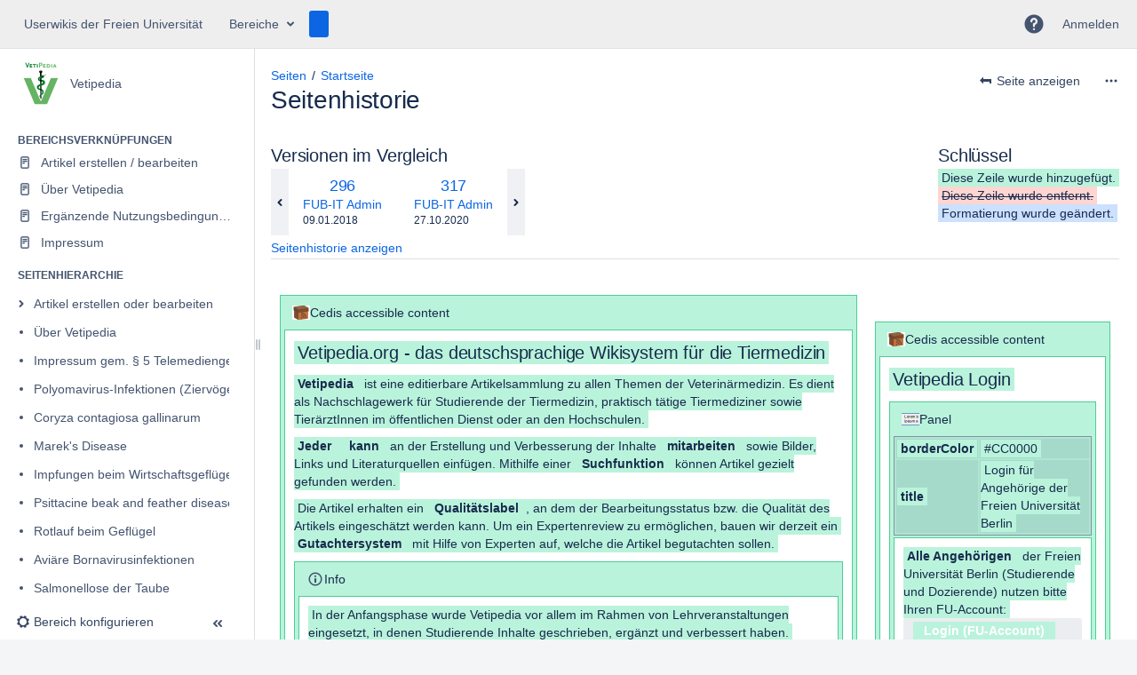

--- FILE ---
content_type: text/html;charset=UTF-8
request_url: https://userwikis.fu-berlin.de/pages/diffpagesbyversion.action?pageId=26935456&originalVersion=296&revisedVersion=317
body_size: 16330
content:
    

<!DOCTYPE html>
<html lang="de-DE"   data-theme="dark:dark light:light" data-color-mode-auto  >
<head>
                    
            
    
                            <title>Seitenvergleich - Startseite (v.296 vs v.317) - Vetipedia - Userwikis der Freien Universität</title>
    
        

                        
    
                        
    

                
    
    <meta http-equiv="X-UA-Compatible" content="IE=EDGE,chrome=IE7">
<meta charset="UTF-8">
<meta id="confluence-context-path" name="confluence-context-path" content="">
<meta id="confluence-base-url" name="confluence-base-url" content="https://userwikis.fu-berlin.de">

    <meta id="atlassian-token" name="atlassian-token" content="c32b19fd5c241260d1ad976677ec8d69b6839e54">


<meta id="confluence-space-key" name="confluence-space-key" content="vetipedia">
<script type="text/javascript">
        var contextPath = '';
</script>

    

    <meta name="robots" content="noindex,nofollow">
    <meta name="robots" content="noarchive">
    <meta name="confluence-request-time" content="1769010368277">
        
    
        
            <style>.ia-fixed-sidebar, .ia-splitter-left {width: 285px;}.theme-default .ia-splitter #main {margin-left: 285px;}.ia-fixed-sidebar {visibility: hidden;}</style>
            <meta name="ajs-use-keyboard-shortcuts" content="true">
            <meta name="ajs-discovered-plugin-features" content="$discoveredList">
            <meta name="ajs-keyboardshortcut-hash" content="9b539557ff76ad9aae6561c974df0c37df24c8c10883624e72c9a33973de17f6">
            <meta name="ajs-team-calendars-display-time-format" content="displayTimeFormat24">
            <meta id="team-calendars-display-week-number" content="true">
            <meta id="team-calendars-user-timezone" content="Europe/Berlin">
            <script type="text/x-template" id="team-calendars-messages" title="team-calendars-messages"><fieldset class="i18n hidden"><input type="hidden" name="calendar3.month.long.july" value="Juli"><input type="hidden" name="calendar3.day.short.wednesday" value="Mi."><input type="hidden" name="calendar3.day.short.thursday" value="Do."><input type="hidden" name="calendar3.month.short.march" value="März"><input type="hidden" name="calendar3.month.long.april" value="April"><input type="hidden" name="calendar3.month.long.october" value="Oktober"><input type="hidden" name="calendar3.month.long.august" value="August"><input type="hidden" name="calendar3.month.short.july" value="Juli"><input type="hidden" name="calendar3.month.short.may" value="Mai"><input type="hidden" name="calendar3.month.short.november" value="Nov."><input type="hidden" name="calendar3.day.long.friday" value="Freitag"><input type="hidden" name="calendar3.day.long.sunday" value="Sonntag"><input type="hidden" name="calendar3.day.long.saturday" value="Samstag"><input type="hidden" name="calendar3.month.short.april" value="Apr."><input type="hidden" name="calendar3.day.long.wednesday" value="Mittwoch"><input type="hidden" name="calendar3.month.long.december" value="Dezember"><input type="hidden" name="calendar3.month.short.october" value="Okt."><input type="hidden" name="calendar3.day.long.monday" value="Montag"><input type="hidden" name="calendar3.month.short.june" value="Juni"><input type="hidden" name="calendar3.day.short.monday" value="Mo."><input type="hidden" name="calendar3.day.short.tuesday" value="Di."><input type="hidden" name="calendar3.day.short.saturday" value="Sa."><input type="hidden" name="calendar3.month.long.march" value="März"><input type="hidden" name="calendar3.month.long.june" value="Juni"><input type="hidden" name="calendar3.month.short.february" value="Feb."><input type="hidden" name="calendar3.month.short.august" value="Aug."><input type="hidden" name="calendar3.month.short.december" value="Dez."><input type="hidden" name="calendar3.day.short.sunday" value="So."><input type="hidden" name="calendar3.month.long.february" value="Februar"><input type="hidden" name="calendar3.day.long.tuesday" value="Dienstag"><input type="hidden" name="calendar3.month.long.may" value="Mai"><input type="hidden" name="calendar3.month.long.september" value="September"><input type="hidden" name="calendar3.month.long.november" value="November"><input type="hidden" name="calendar3.month.short.january" value="Jan."><input type="hidden" name="calendar3.month.short.september" value="Sept."><input type="hidden" name="calendar3.day.long.thursday" value="Donnerstag"><input type="hidden" name="calendar3.month.long.january" value="Januar"><input type="hidden" name="calendar3.day.short.friday" value="Fr."></fieldset></script>
            <meta name="ajs-emojis-allow-current-user-upload-emojis" content="true">
<meta name="ajs-emojis-max-upload-file-size" content="1">

            <meta name="ajs-is-confluence-admin" content="false">
            <meta name="ajs-connection-timeout" content="10000">
            
    
    
            <meta name="ajs-page-title" content="Startseite">
            <meta name="ajs-latest-published-page-title" content="Startseite">
            <meta name="ajs-space-name" content="Vetipedia">
            <meta name="ajs-page-id" content="26935456">
            <meta name="ajs-latest-page-id" content="26935456">
            <meta name="ajs-content-type" content="page">
            <meta name="ajs-parent-page-id" content="">
            <meta name="ajs-space-key" content="vetipedia">
            <meta name="ajs-max-number-editors" content="12">
            <meta name="ajs-macro-placeholder-timeout" content="5000">
            <meta name="ajs-from-page-title" content="">
            <meta name="ajs-can-remove-page" content="false">
            <meta name="ajs-can-remove-page-hierarchy" content="false">
            <meta name="ajs-context-path" content="">
            <meta name="ajs-base-url" content="https://userwikis.fu-berlin.de">
            <meta name="ajs-version-number" content="9.2.3">
            <meta name="ajs-build-number" content="9109">
            <meta name="ajs-remote-user" content="">
            <meta name="ajs-remote-user-key" content="">
            <meta name="ajs-remote-user-has-licensed-access" content="false">
            <meta name="ajs-remote-user-has-browse-users-permission" content="false">
            <meta name="ajs-current-user-fullname" content="">
            <meta name="ajs-current-user-avatar-uri-reference" content="/images/icons/profilepics/anonymous.svg">
            <meta name="ajs-static-resource-url-prefix" content="">
            <meta name="ajs-global-settings-attachment-max-size" content="31457280">
            <meta name="ajs-global-settings-quick-search-enabled" content="true">
            <meta name="ajs-user-locale" content="de_DE">
            <meta name="ajs-user-timezone-offset" content="3600000">
            <meta name="ajs-enabled-dark-features" content="site-wide.shared-drafts,confluence.task-report.use-database-for-reports,site-wide.synchrony,confluence.view.edit.transition,confluence.attachments.bulk.delete,confluence-inline-comments-resolved,http.session.registrar,theme.switcher,atlassian.cdn.static.assets,confluence.efi.onboarding.rich.space.content,file-annotations,crowd.sync.nested.groups.group.membership.changes.batching.enabled,atlassian.webresource.performance.tracking.disable,confluence.page.readtime,lucene.caching.filter,confluence.table.resizable,notification.batch,confluence-inline-comments-rich-editor,confluence.copy-heading-link,site-wide.synchrony.opt-in,atlassian.webresource.twophase.js.i18n.disabled,confluence.edit.wordcount,gatekeeper-ui-v2,confluence.search.improvements.ranking,crowd.event.transformer.directory.manager.cache,mobile.supported.version,crowd.sync.delete.user.memberships.batching.enabled,confluence.dark.theme.text.colors,quick-reload-inline-comments-flags,cql.search.screen,clc.quick.create,nps.survey.inline.dialog,confluence.efi.onboarding.new.templates,pdf-preview,com.atlassian.analytics.essential.supported,confluence.retention.rules.trash.fast.removal,previews.sharing,previews.versions,collaborative-audit-log,confluence.reindex.improvements,previews.conversion-service,atlassian.servlet.filter.default.to.licensed.access.enabled,read.only.mode,graphql,benefits.modal,previews.trigger-all-file-types,AsyncReplicationCache,attachment.extracted.text.extractor,confluence.readable.url,previews.sharing.pushstate,tc.tacca.dacca,confluence.reindex.audit,atlassian.rest.default.to.licensed.access.enabled,confluence.retention.rules.version.fast.removal,confluence.denormalisedpermissions,file-annotations.likes,v2.content.name.searcher,confluence.reindex.spaces,confluence.fast-xml-backup-restore,embedded.crowd.directory.azuread.enabled,pulp,confluence-inline-comments,confluence-inline-comments-dangling-comment,confluence.retention.rules">
            <meta name="ajs-atl-token" content="c32b19fd5c241260d1ad976677ec8d69b6839e54">
            <meta name="ajs-user-date-pattern" content="dd.MM.y">
            <meta name="ajs-access-mode" content="READ_WRITE">
            <meta name="ajs-render-mode" content="READ_WRITE">
            <meta name="ajs-same-site-cookie-default-policy" content="Lax">
            <meta name="ajs-date.format" content="dd.MM.yyyy">
    
    <link rel="shortcut icon" href="/s/isz8dn/9109/emrnub/216/_/favicon.ico">
    <link rel="icon" type="image/x-icon" href="/s/isz8dn/9109/emrnub/216/_/favicon.ico">

<link rel="search" type="application/opensearchdescription+xml" href="/opensearch/osd.action" title="Userwikis der Freien Universität"/>

    <script>
window.WRM=window.WRM||{};window.WRM._unparsedData=window.WRM._unparsedData||{};window.WRM._unparsedErrors=window.WRM._unparsedErrors||{};
WRM._unparsedData["com.atlassian.applinks.applinks-plugin:applinks-common-exported.entity-types"]="{\u0022singular\u0022:{\u0022refapp.charlie\u0022:\u0022Charlie\u0022,\u0022fecru.project\u0022:\u0022Crucible-Projekt\u0022,\u0022fecru.repository\u0022:\u0022FishEye-Ablage\u0022,\u0022stash.project\u0022:\u0022Stash Projekt\u0022,\u0022generic.entity\u0022:\u0022Generisches Projekt\u0022,\u0022confluence.space\u0022:\u0022Confluence-Bereich\u0022,\u0022bamboo.project\u0022:\u0022Bamboo-Projekt\u0022,\u0022jira.project\u0022:\u0022Jira-Projekt\u0022},\u0022plural\u0022:{\u0022refapp.charlie\u0022:\u0022Charlies\u0022,\u0022fecru.project\u0022:\u0022Crucible-Projekte\u0022,\u0022fecru.repository\u0022:\u0022FishEye-Ablagen\u0022,\u0022stash.project\u0022:\u0022Stash Projekte\u0022,\u0022generic.entity\u0022:\u0022Generische Projekte\u0022,\u0022confluence.space\u0022:\u0022Confluence-Bereiche\u0022,\u0022bamboo.project\u0022:\u0022Bamboo-Projekte\u0022,\u0022jira.project\u0022:\u0022Jira-Projekte\u0022}}";
WRM._unparsedData["com.atlassian.analytics.analytics-client:programmatic-analytics-init.programmatic-analytics-data-provider"]="false";
WRM._unparsedData["com.atlassian.confluence.plugins.confluence-license-banner:confluence-license-banner-resources.license-details"]="{\u0022daysBeforeLicenseExpiry\u0022:0,\u0022daysBeforeMaintenanceExpiry\u0022:0,\u0022showLicenseExpiryBanner\u0022:false,\u0022showMaintenanceExpiryBanner\u0022:false,\u0022renewUrl\u0022:null,\u0022salesUrl\u0022:null}";
WRM._unparsedData["com.atlassian.plugins.atlassian-plugins-webresource-plugin:context-path.context-path"]="\u0022\u0022";
WRM._unparsedData["com.atlassian.analytics.analytics-client:policy-update-init.policy-update-data-provider"]="false";
WRM._unparsedData["com.atlassian.applinks.applinks-plugin:applinks-common-exported.authentication-types"]="{\u0022com.atlassian.applinks.api.auth.types.BasicAuthenticationProvider\u0022:\u0022Basiszugriff\u0022,\u0022com.atlassian.applinks.api.auth.types.TrustedAppsAuthenticationProvider\u0022:\u0022Vertrauensw\u00fcrdige Anwendungen\u0022,\u0022com.atlassian.applinks.api.auth.types.CorsAuthenticationProvider\u0022:\u0022CORS\u0022,\u0022com.atlassian.applinks.api.auth.types.OAuthAuthenticationProvider\u0022:\u0022OAuth\u0022,\u0022com.atlassian.applinks.api.auth.types.TwoLeggedOAuthAuthenticationProvider\u0022:\u0022OAuth\u0022,\u0022com.atlassian.applinks.api.auth.types.TwoLeggedOAuthWithImpersonationAuthenticationProvider\u0022:\u0022OAuth\u0022,\u0022com.atlassian.applinks.api.auth.types.ThreeLeggedOAuth2AuthenticationProvider\u0022:\u0022OAuth 2.0\u0022}";
WRM._unparsedData["com.atlassian.confluence.plugins.confluence-search-ui-plugin:confluence-search-ui-plugin-resources.i18n-data"]="{\u0022search.ui.recent.link.text\u0022:\u0022Weitere k\u00fcrzlich besuchte Inhalte anzeigen\u0022,\u0022search.ui.search.results.empty\u0022:\u0022Es konnten keine passenden Ergebnisse gefunden werden, die mit \u201e{0}\u201c \u00fcbereinstimmen.\u0022,\u0022search.ui.filter.clear.selected\u0022:\u0022Ausgew\u00e4hlte Elemente l\u00f6schen\u0022,\u0022search.ui.content.name.search.items.panel.load.all.top.items.button.text\u0022:\u0022Weitere App-Ergebnisse anzeigen ...\u0022,\u0022search.ui.filter.contributor.button.text\u0022:\u0022Beitragender\u0022,\u0022search.ui.filter.space.current.label\u0022:\u0022AKTUELL\u0022,\u0022search.ui.clear.input.button.text\u0022:\u0022Text l\u00f6schen\u0022,\u0022search.ui.search.results.clear.button\u0022:\u0022l\u00f6schen Sie Ihre Filter.\u0022,\u0022help.search.ui.link.title\u0022:\u0022Tipps zur Suche\u0022,\u0022search.ui.container.close.text\u0022:\u0022Schlie\u00dfen\u0022,\u0022search.ui.filter.date.month.text\u0022:\u0022Des letzten Monats\u0022,\u0022search.ui.infinite.scroll.button.text\u0022:\u0022Weitere Ergebnisse\u0022,\u0022search.ui.filter.date.button.text\u0022:\u0022Datum\u0022,\u0022search.ui.filter.date.week.text\u0022:\u0022Der letzten Woche\u0022,\u0022search.ui.result.subtitle.calendar\u0022:\u0022Teamkalender\u0022,\u0022search.ui.filter.date.heading\u0022:\u0022Letzte \u00c4nderung innerhalb\u0022,\u0022search.ui.filter.space.input.label\u0022:\u0022Bereiche suchen ...\u0022,\u0022search.ui.generic.error\u0022:\u0022Ein Fehler ist aufgetreten. Aktualisieren Sie die Seite oder kontaktieren Sie Ihren Administrator, wenn das Problem weiterhin besteht.\u0022,\u0022search.ui.recent.spaces\u0022:\u0022Zuletzt besuchte Bereiche\u0022,\u0022search.ui.result.subtitle.space\u0022:\u0022Bereich\u0022,\u0022search.ui.filter.space.category.input.label\u0022:\u0022Bereichskategorien finden ...\u0022,\u0022search.ui.filter.space.archive.label\u0022:\u0022Archivierte Bereiche durchsuchen\u0022,\u0022search.ui.filter.label\u0022:\u0022Filter\u0022,\u0022search.ui.filter.date.all.text\u0022:\u0022Jederzeit\u0022,\u0022search.ui.filter.date.hour.text\u0022:\u0022Des letzten Tages\u0022,\u0022search.ui.filters.heading\u0022:\u0022Filtern nach\u0022,\u0022search.ui.filter.label.input.label\u0022:\u0022Stichw\u00f6rter finden ...\u0022,\u0022search.ui.recent.items.anonymous\u0022:\u0022Erkundung beginnen. Ihre Suchergebnisse erscheinen hier.\u0022,\u0022search.ui.input.label\u0022:\u0022Suchen\u0022,\u0022search.ui.input.aria.label\u0022:\u0022Suchabfrage\u0022,\u0022search.ui.search.result\u0022:\u0022{0,choice,1#{0} Suchergebnis|1\u003c{0} Suchergebnisse}\u0022,\u0022search.ui.filter.label.button.text\u0022:\u0022Stichwort\u0022,\u0022search.ui.container.clear.ariaLabel\u0022:\u0022L\u00f6schen\u0022,\u0022search.ui.input.alert\u0022:\u0022Zum Suchen \u201eEingabe\u201c dr\u00fccken\u0022,\u0022search.ui.filter.no.result.text\u0022:\u0022Es konnten keine passenden Ergebnisse gefunden, die mit Ihrem Suchbegriff \u00fcbereinstimmen.\u0022,\u0022search.ui.result.subtitle.user\u0022:\u0022Benutzerprofil\u0022,\u0022search.ui.filter.contributor.input.label\u0022:\u0022Personen suchen ...\u0022,\u0022search.ui.filter.content.type.button.text\u0022:\u0022Typ\u0022,\u0022search.ui.filter.date.year.text\u0022:\u0022Des letzten Jahres\u0022,\u0022search.ui.advanced.search.link.text\u0022:\u0022Erweiterte Suche\u0022,\u0022search.ui.filter.space.button.text\u0022:\u0022Bereich\u0022,\u0022search.ui.search.results.clear.line2\u0022:\u0022Geben Sie einen anderen Suchbegriff ein oder\u0022,\u0022search.ui.filter.space.category.button.text\u0022:\u0022Bereichskategorie\u0022,\u0022search.ui.search.results.clear.line1\u0022:\u0022Es konnten keine passenden Ergebnisse gefunden, die mit Ihrem Suchbegriff \u00fcbereinstimmen.\u0022,\u0022search.ui.content.name.search.items.panel.load.all.top.items.admin.button.text\u0022:\u0022Weitere Einstellungen und App-Ergebnisse anzeigen ...\u0022,\u0022search.ui.recent.pages\u0022:\u0022K\u00fcrzlich besuchte Seiten\u0022,\u0022search.ui.search.result.anonymous\u0022:\u0022{0,choice,1#{0} Suchergebnis|1\u003c{0} Suchergebnisse}. Sie haben schon einen Account? {1}Loggen Sie sich ein,{2} um Ihre Suche zu erweitern.\u0022,\u0022search.ui.recent.items.empty\u0022:\u0022Erkundung beginnen. Zuletzt besuchte Seiten und Bereiche werden hier angezeigt.\u0022,\u0022search.ui.filter.space.init.heading\u0022:\u0022zuletzt besuchte Bereiche\u0022}";
WRM._unparsedData["com.atlassian.applinks.applinks-plugin:applinks-common-exported.applinks-types"]="{\u0022crowd\u0022:\u0022Crowd\u0022,\u0022confluence\u0022:\u0022Confluence\u0022,\u0022fecru\u0022:\u0022FishEye / Crucible\u0022,\u0022stash\u0022:\u0022Stash\u0022,\u0022jira\u0022:\u0022Jira\u0022,\u0022refapp\u0022:\u0022Referenz-Anwendung\u0022,\u0022bamboo\u0022:\u0022Bamboo\u0022,\u0022generic\u0022:\u0022Generische Anwendung\u0022}";
WRM._unparsedData["com.atlassian.confluence.plugins.synchrony-interop:synchrony-status-banner-loader.synchrony-status"]="false";
WRM._unparsedData["com.atlassian.applinks.applinks-plugin:applinks-common-exported.applinks-help-paths"]="{\u0022entries\u0022:{\u0022applinks.docs.root\u0022:\u0022https://confluence.atlassian.com/display/APPLINKS-101/\u0022,\u0022applinks.docs.diagnostics.troubleshoot.sslunmatched\u0022:\u0022SSL+and+application+link+troubleshooting+guide\u0022,\u0022applinks.docs.diagnostics.troubleshoot.oauthsignatureinvalid\u0022:\u0022OAuth+troubleshooting+guide\u0022,\u0022applinks.docs.diagnostics.troubleshoot.oauthtimestamprefused\u0022:\u0022OAuth+troubleshooting+guide\u0022,\u0022applinks.docs.delete.entity.link\u0022:\u0022Create+links+between+projects\u0022,\u0022applinks.docs.adding.application.link\u0022:\u0022Link+Atlassian+applications+to+work+together\u0022,\u0022applinks.docs.administration.guide\u0022:\u0022Application+Links+Documentation\u0022,\u0022applinks.docs.oauth.security\u0022:\u0022OAuth+security+for+application+links\u0022,\u0022applinks.docs.troubleshoot.application.links\u0022:\u0022Troubleshoot+application+links\u0022,\u0022applinks.docs.diagnostics.troubleshoot.unknownerror\u0022:\u0022Network+and+connectivity+troubleshooting+guide\u0022,\u0022applinks.docs.configuring.auth.trusted.apps\u0022:\u0022Configuring+Trusted+Applications+authentication+for+an+application+link\u0022,\u0022applinks.docs.diagnostics.troubleshoot.authlevelunsupported\u0022:\u0022OAuth+troubleshooting+guide\u0022,\u0022applinks.docs.diagnostics.troubleshoot.ssluntrusted\u0022:\u0022SSL+and+application+link+troubleshooting+guide\u0022,\u0022applinks.docs.diagnostics.troubleshoot.unknownhost\u0022:\u0022Network+and+connectivity+troubleshooting+guide\u0022,\u0022applinks.docs.delete.application.link\u0022:\u0022Link+Atlassian+applications+to+work+together\u0022,\u0022applinks.docs.adding.project.link\u0022:\u0022Configuring+Project+links+across+Applications\u0022,\u0022applinks.docs.link.applications\u0022:\u0022Link+Atlassian+applications+to+work+together\u0022,\u0022applinks.docs.diagnostics.troubleshoot.oauthproblem\u0022:\u0022OAuth+troubleshooting+guide\u0022,\u0022applinks.docs.diagnostics.troubleshoot.migration\u0022:\u0022Update+application+links+to+use+OAuth\u0022,\u0022applinks.docs.relocate.application.link\u0022:\u0022Link+Atlassian+applications+to+work+together\u0022,\u0022applinks.docs.administering.entity.links\u0022:\u0022Create+links+between+projects\u0022,\u0022applinks.docs.upgrade.application.link\u0022:\u0022OAuth+security+for+application+links\u0022,\u0022applinks.docs.diagnostics.troubleshoot.connectionrefused\u0022:\u0022Network+and+connectivity+troubleshooting+guide\u0022,\u0022applinks.docs.configuring.auth.oauth\u0022:\u0022OAuth+security+for+application+links\u0022,\u0022applinks.docs.insufficient.remote.permission\u0022:\u0022OAuth+security+for+application+links\u0022,\u0022applinks.docs.configuring.application.link.auth\u0022:\u0022OAuth+security+for+application+links\u0022,\u0022applinks.docs.diagnostics\u0022:\u0022Application+links+diagnostics\u0022,\u0022applinks.docs.configured.authentication.types\u0022:\u0022OAuth+security+for+application+links\u0022,\u0022applinks.docs.adding.entity.link\u0022:\u0022Create+links+between+projects\u0022,\u0022applinks.docs.diagnostics.troubleshoot.unexpectedresponse\u0022:\u0022Network+and+connectivity+troubleshooting+guide\u0022,\u0022applinks.docs.configuring.auth.basic\u0022:\u0022Configuring+Basic+HTTP+Authentication+for+an+Application+Link\u0022,\u0022applinks.docs.diagnostics.troubleshoot.authlevelmismatch\u0022:\u0022OAuth+troubleshooting+guide\u0022}}";
WRM._unparsedData["com.atlassian.confluence.plugins.confluence-feature-discovery-plugin:confluence-feature-discovery-plugin-resources.test-mode"]="false";
if(window.WRM._dataArrived)window.WRM._dataArrived();</script>
<link rel="stylesheet" href="/s/fec46df9d3edc573585c04b54cbe6c5b-CDN/isz8dn/9109/emrnub/7f91ef51a9b8385b186b1bf0e63543a4/_/download/contextbatch/css/_super/batch.css" data-wrm-key="_super" data-wrm-batch-type="context" media="all">
<link rel="stylesheet" href="/s/d41d8cd98f00b204e9800998ecf8427e-CDN/isz8dn/9109/emrnub/77bb1a4f41a1104238d9940c2144ad69/_/download/contextbatch/css/pagediffs,-_super/batch.css" data-wrm-key="pagediffs,-_super" data-wrm-batch-type="context" media="all">
<link rel="stylesheet" href="/s/d41d8cd98f00b204e9800998ecf8427e-CDN/isz8dn/9109/emrnub/89b64a949689af9ad21d66511cc57143/_/download/contextbatch/css/atl.confluence.plugins.pagetree-desktop,main,-_super/batch.css" data-wrm-key="atl.confluence.plugins.pagetree-desktop,main,-_super" data-wrm-batch-type="context" media="all">
<link rel="stylesheet" href="/s/21c995f88c05009eec9799bf54200393-CDN/isz8dn/9109/emrnub/5119462e2f6766252ea69ac8e4144a4c/_/download/contextbatch/css/page,atl.general,-_super/batch.css?cefp_collab_enabled=true&amp;cefp_ed_perm=false&amp;cefp_is_admin=false&amp;gatekeeper-ui-v2=true&amp;hostenabled=true&amp;theme.switcher=true" data-wrm-key="page,atl.general,-_super" data-wrm-batch-type="context" media="all">
<link rel="stylesheet" href="/s/d41d8cd98f00b204e9800998ecf8427e-CDN/isz8dn/9109/emrnub/9.12.6/_/download/batch/com.atlassian.auiplugin:split_aui.page.design-tokens-compatibility-themes/com.atlassian.auiplugin:split_aui.page.design-tokens-compatibility-themes.css" data-wrm-key="com.atlassian.auiplugin:split_aui.page.design-tokens-compatibility-themes" data-wrm-batch-type="resource" media="all">
<link rel="stylesheet" href="/s/d41d8cd98f00b204e9800998ecf8427e-CDN/isz8dn/9109/emrnub/9.12.6/_/download/batch/com.atlassian.auiplugin:split_aui.splitchunk.vendors--370ef9fb90/com.atlassian.auiplugin:split_aui.splitchunk.vendors--370ef9fb90.css" data-wrm-key="com.atlassian.auiplugin:split_aui.splitchunk.vendors--370ef9fb90" data-wrm-batch-type="resource" media="all">
<link rel="stylesheet" href="/s/d41d8cd98f00b204e9800998ecf8427e-CDN/isz8dn/9109/emrnub/19.2.11/_/download/batch/com.atlassian.confluence.plugins.confluence-space-ia:spacesidebar/com.atlassian.confluence.plugins.confluence-space-ia:spacesidebar.css" data-wrm-key="com.atlassian.confluence.plugins.confluence-space-ia:spacesidebar" data-wrm-batch-type="resource" media="all">
<link rel="stylesheet" href="/s/isz8dn/9109/emrnub/216/_/styles/colors.css" media="all">
<link rel="stylesheet" href="/s/isz8dn/9109/emrnub/52/_/styles/custom.css?spaceKey=vetipedia" media="all">
<script src="/s/36920af44afec2475d6c6e65ed0085cc-CDN/isz8dn/9109/emrnub/7f91ef51a9b8385b186b1bf0e63543a4/_/download/contextbatch/js/_super/batch.js?locale=de-DE" data-wrm-key="_super" data-wrm-batch-type="context" data-initially-rendered></script>
<script src="/s/d41d8cd98f00b204e9800998ecf8427e-CDN/isz8dn/9109/emrnub/77bb1a4f41a1104238d9940c2144ad69/_/download/contextbatch/js/pagediffs,-_super/batch.js" data-wrm-key="pagediffs,-_super" data-wrm-batch-type="context" data-initially-rendered></script>
<script src="/s/6e72ccca024c339adce976f3f1d70f0a-CDN/isz8dn/9109/emrnub/89b64a949689af9ad21d66511cc57143/_/download/contextbatch/js/atl.confluence.plugins.pagetree-desktop,main,-_super/batch.js?locale=de-DE" data-wrm-key="atl.confluence.plugins.pagetree-desktop,main,-_super" data-wrm-batch-type="context" data-initially-rendered></script>
<script src="/s/861cdf680f4a2daf461e920c7b924e2a-CDN/isz8dn/9109/emrnub/5119462e2f6766252ea69ac8e4144a4c/_/download/contextbatch/js/page,atl.general,-_super/batch.js?cefp_collab_enabled=true&amp;cefp_ed_perm=false&amp;cefp_is_admin=false&amp;gatekeeper-ui-v2=true&amp;hostenabled=true&amp;locale=de-DE&amp;theme.switcher=true" data-wrm-key="page,atl.general,-_super" data-wrm-batch-type="context" data-initially-rendered></script>
<script src="/s/ba6db4f9d56e6ac8e3133b4ce44e679e-CDN/isz8dn/9109/emrnub/9.12.6/_/download/batch/com.atlassian.auiplugin:split_aui.splitchunk.532dee4ffd/com.atlassian.auiplugin:split_aui.splitchunk.532dee4ffd.js?locale=de-DE" data-wrm-key="com.atlassian.auiplugin:split_aui.splitchunk.532dee4ffd" data-wrm-batch-type="resource" data-initially-rendered></script>
<script src="/s/ba6db4f9d56e6ac8e3133b4ce44e679e-CDN/isz8dn/9109/emrnub/9.12.6/_/download/batch/com.atlassian.auiplugin:split_aui.splitchunk.0e8e0008dd/com.atlassian.auiplugin:split_aui.splitchunk.0e8e0008dd.js?locale=de-DE" data-wrm-key="com.atlassian.auiplugin:split_aui.splitchunk.0e8e0008dd" data-wrm-batch-type="resource" data-initially-rendered></script>
<script src="/s/ba6db4f9d56e6ac8e3133b4ce44e679e-CDN/isz8dn/9109/emrnub/9.12.6/_/download/batch/com.atlassian.auiplugin:split_aui.page.design-tokens-base-themes/com.atlassian.auiplugin:split_aui.page.design-tokens-base-themes.js?locale=de-DE" data-wrm-key="com.atlassian.auiplugin:split_aui.page.design-tokens-base-themes" data-wrm-batch-type="resource" data-initially-rendered></script>
<script src="/s/ba6db4f9d56e6ac8e3133b4ce44e679e-CDN/isz8dn/9109/emrnub/9.12.6/_/download/batch/com.atlassian.auiplugin:split_aui.page.design-tokens-compatibility-themes/com.atlassian.auiplugin:split_aui.page.design-tokens-compatibility-themes.js?locale=de-DE" data-wrm-key="com.atlassian.auiplugin:split_aui.page.design-tokens-compatibility-themes" data-wrm-batch-type="resource" data-initially-rendered></script>
<script src="/s/ba6db4f9d56e6ac8e3133b4ce44e679e-CDN/isz8dn/9109/emrnub/9.12.6/_/download/batch/com.atlassian.auiplugin:split_aui.splitchunk.vendors--1d1867466a/com.atlassian.auiplugin:split_aui.splitchunk.vendors--1d1867466a.js?locale=de-DE" data-wrm-key="com.atlassian.auiplugin:split_aui.splitchunk.vendors--1d1867466a" data-wrm-batch-type="resource" data-initially-rendered></script>
<script src="/s/ba6db4f9d56e6ac8e3133b4ce44e679e-CDN/isz8dn/9109/emrnub/9.12.6/_/download/batch/com.atlassian.auiplugin:split_aui.splitchunk.1d1867466a/com.atlassian.auiplugin:split_aui.splitchunk.1d1867466a.js?locale=de-DE" data-wrm-key="com.atlassian.auiplugin:split_aui.splitchunk.1d1867466a" data-wrm-batch-type="resource" data-initially-rendered></script>
<script src="/s/ba6db4f9d56e6ac8e3133b4ce44e679e-CDN/isz8dn/9109/emrnub/9.12.6/_/download/batch/com.atlassian.auiplugin:split_aui.page.design-tokens-api/com.atlassian.auiplugin:split_aui.page.design-tokens-api.js?locale=de-DE" data-wrm-key="com.atlassian.auiplugin:split_aui.page.design-tokens-api" data-wrm-batch-type="resource" data-initially-rendered></script>
<script src="/s/ba6db4f9d56e6ac8e3133b4ce44e679e-CDN/isz8dn/9109/emrnub/19.2.11/_/download/batch/com.atlassian.confluence.plugins.confluence-frontend:split_inline-dialog/com.atlassian.confluence.plugins.confluence-frontend:split_inline-dialog.js?locale=de-DE" data-wrm-key="com.atlassian.confluence.plugins.confluence-frontend:split_inline-dialog" data-wrm-batch-type="resource" data-initially-rendered></script>
<script src="/s/99914b932bd37a50b983c5e7c90ae93b-CDN/isz8dn/9109/emrnub/19.2.11/_/download/batch/com.atlassian.confluence.plugins.confluence-space-ia:soy-resources/com.atlassian.confluence.plugins.confluence-space-ia:soy-resources.js?locale=de-DE" data-wrm-key="com.atlassian.confluence.plugins.confluence-space-ia:soy-resources" data-wrm-batch-type="resource" data-initially-rendered></script>
<script src="/s/ba6db4f9d56e6ac8e3133b4ce44e679e-CDN/isz8dn/9109/emrnub/9.2.3/_/download/batch/com.atlassian.confluence.plugins.editor-loader:background-loading-editor/com.atlassian.confluence.plugins.editor-loader:background-loading-editor.js?locale=de-DE" data-wrm-key="com.atlassian.confluence.plugins.editor-loader:background-loading-editor" data-wrm-batch-type="resource" data-initially-rendered></script>
<script src="/s/ba6db4f9d56e6ac8e3133b4ce44e679e-CDN/isz8dn/9109/emrnub/9.12.6/_/download/batch/com.atlassian.auiplugin:split_jquery.ui.sortable/com.atlassian.auiplugin:split_jquery.ui.sortable.js?locale=de-DE" data-wrm-key="com.atlassian.auiplugin:split_jquery.ui.sortable" data-wrm-batch-type="resource" data-initially-rendered></script>
<script src="/s/ba6db4f9d56e6ac8e3133b4ce44e679e-CDN/isz8dn/9109/emrnub/19.2.11/_/download/batch/com.atlassian.confluence.plugins.confluence-space-ia:spacesidebar/com.atlassian.confluence.plugins.confluence-space-ia:spacesidebar.js?locale=de-DE" data-wrm-key="com.atlassian.confluence.plugins.confluence-space-ia:spacesidebar" data-wrm-batch-type="resource" data-initially-rendered></script>

    

        
    

        
    
    <link media="all" href="/html/css/applman.css" rel="stylesheet" type="text/css">
<!-- CeDiS FU-Player -->
<link href="/services/fu-player/r05/css/fu-video-player.css" rel="stylesheet" />
<script type="text/javascript" src="/services/fu-player/r05/js/fu-video-player.min.js"> </script>
<!-- CeDiS FU-Player -->
<!-- Open external links in new page -->
<script>
jQuery(document).ready(function() {
    jQuery(".external-link").attr("target", "_blank");
});
</script>
<!-- Open external links in new page -->

    
                <link rel="canonical" href="https://userwikis.fu-berlin.de/spaces/vetipedia/pages/26935456/Startseite">
        <link rel="shortlink" href="https://userwikis.fu-berlin.de/x/oACbAQ">
    <meta name="wikilink" content="[vetipedia:Startseite]">
    <meta name="page-version" content="320">
    <meta name="ajs-page-version" content="320">

</head>

    
<body      id="com-atlassian-confluence" class="theme-default  aui-layout aui-theme-default">

        
            <div id='stp-licenseStatus-banner'></div>
    <div id="page">
<div id="full-height-container">
    <div id="header-precursor">
        <div class="cell">
            <script type="text/javascript" src="/cedisadmin/announcement/restartMessage.js"></script>
<script type="text/javascript">
try {initMessage();}catch(e) {
}</script>
<!-- <div class="aui-message aui-message-error closeable">
    <p class="title">
        <strong><u>DRINGENDE WARTUNGSARBEITEN</u>: Betriebsunterbrechung am Freitag, dem 8. 12. 2023, 13:10 - 18:00</strong>
    </p>
    <p>Liebe Userwiki-Nutzende, aufgrund dringend erforderlicher Wartungsarbeiten wird dieses Wiki System am Freitag, dem 8.12.2023 in der Zeit von 13:10 bis ca. 18:00 leider nicht verfügbar sein. Wir bemühen uns jedoch, die Ausfallzeiten geringer zu halten und bitten um Ihr Verständnis!</p>
</div> -->
<!--<div class="aui-message aui-message-error closeable">
    <p class="title">
        <strong><u>DRINGENDE WARTUNGSARBEITEN</u>: Betriebsunterbrechung am Donnerstag 13.06.2024, 14:30 - 16:00</strong>
    </p>
    <p>Liebe Userwiki-Nutzende, aufgrund dringend erforderlicher Wartungsarbeiten wird dieses Wiki System am Donnerstag, dem 13.06.2024 in der Zeit von 14:30 bis ca. 16:00 leider nicht verfügbar sein. Wir bemühen uns jedoch, die Ausfallzeiten geringer zu halten und bitten um Ihr Verständnis!</p>
</div>-->
<!--LZ: Side wide Banner with higher accessibility -->
<!--<div role="note" aria-labelledby="css-message-maintenance-work" class="aui-message aui-message-error" style="margin-top:2px">
    <p id="css-message-maintenance-work" aria-hidden="true" class="title">
        <strong hidden>Betriebsunterbrechung / Interruption of Services</strong>
       <strong>Betriebsunterbrechung   /   Interruption of Services</strong></p> 
<p>Wartungsarbeiten am <strong>Freitag</strong>, dem 2. Mai, in der Zeit 8:00 - 12:00. <strong>   /   </strong>Maintenance work on <strong>Friday</strong>, May 2nd, from 8:00 am to 12:00 pm.</p>
</div>-->
                            </div>
    </div>
    
    






<header id="header" role="banner">
<link rel="stylesheet" href="/html/css/cds-global-pages-wikis.css" type="text/css" media="screen" charset="utf-8">
<!--<div id="header-fu-global" role="banner">
    <div id="topnav">
    	<ul>
        	<li>
            	<a href="/dashboard.action" accesskey="1" title="Übersicht / Dashboard">Userwikis-Home</a>
            </li>
            <li>
            	<a href="https://wikis.fu-berlin.de/x/4YH9Fw" accesskey="1" title="Wiki Hilfe und Dokumentation" target="_blank">Userwikis-Hilfe</a>
            </li>
            <li>
            	<a href="https://wikis.fu-berlin.de/x/DwK4Gg" target="_blank" title="Häufig gestellte Fragen zum FU-Wiki System" target="_blank">Userwikis-FAQ</a>
            </li>
            <li>
                <a href="https://www.cedis.fu-berlin.de/services/systeme/wikis/downloads/Nutzungsbedingungen_Wiki.pdf" accesskey="1" target="_blank" title="Nutzungsbedingungen für das zentrale Wiki System der FU-Berlin">Nutzungsbedingungen</a>
            </li>
            <li>
            	<a href="https://www.cedis.fu-berlin.de/datenschutz/wikis/" target="_blank" title="Der Link zu der Datenschutzerklärung öffnet sich in einem neuen Fenster" alt="Der Link zu der Datenschutzerklärung öffnet sich in einem neuen Fenster">Datenschutz</a>
            </li>
        </ul>
    </div>
</div> -->
<!--<div class="identity_text  identity_text_border_bottom" style="background-color:#0747a6">
	<h2><a href="/dashboard.action" class="active" title="Zur Startseite der inoffiziellen Userwikis">Userwikis der Freien Universität Berlin</a></h2>
</div>-->
<!-- <div class="header-image" style="background-image: url(/html/images/header-image.jpg);">&nbsp;</div> -->
            <a class="aui-skip-link" href="https://userwikis.fu-berlin.de/login.jsp?os_destination=%2Fpages%2Fdiffpagesbyversion.action%3FpageId%3D26935456%26originalVersion%3D296%26revisedVersion%3D317" tabindex="1">Anmelden</a>
        <nav class="aui-header aui-dropdown2-trigger-group" aria-label="Site"><div class="aui-header-inner"><div class="aui-header-primary"><span id="logo" class="aui-header-logo aui-header-logo-confluence"><a href="/" aria-label="Zur Startseite"><span class="aui-header-logo-device">Userwikis der Freien Universität</span><span class="aui-header-logo-text">Userwikis der Freien Universität</span></a></span><ul class="aui-nav">
                            <li>
            
    
        
<a  id="space-directory-link" href="/spacedirectory/view.action"  class=" aui-nav-imagelink"   title="Bereiche">
            <span>Bereiche</span>
    </a>
        </li>
                                <li class="aui-buttons">
                                <a href="#" id="create-page-button" class="aui-button aui-button-primary clc-create-dialog-btn" title = 'Aus Vorlage erstellen' aria-label="Erstellen"><span class="aui-icon aui-icon-small aui-iconfont-more" aria-hidden="true" ></span></a>
            </li>
</ul>
</div><div class="aui-header-secondary"><ul class="aui-nav">
                        <li>
        <div id="search-ui" class="aui-quicksearch dont-default-focus header-quicksearch"><button id="quick-search-query-button" aria-label="Suchen" aria-haspopup= "dialog" ></button><input id="quick-search-query" title="Suchabfrage" aria-label="Suchabfrage" placeholder="Suchen" type="text" aria-haspopup= "dialog" /><div id="quick-search-alert" role="alert">Zum Suchen „Eingabe“ drücken</div><aui-spinner size="small"></aui-spinner></div>
    </li>
        <li>
            
        <a id="help-menu-link" role="button" class="aui-nav-link aui-dropdown2-trigger aui-dropdown2-trigger-arrowless" href="#" aria-haspopup="true" aria-owns="help-menu-link-content" title="Hilfe">
        <span class="aui-icon aui-icon-small aui-iconfont-question-filled">Hilfe</span>
    </a>
    <nav id="help-menu-link-content" class="aui-dropdown2 aui-style-default" >
                    <div class="aui-dropdown2-section">
                                    <strong role="heading" aria-level="2"></strong>
                                <ul role="menu"
                     role="menu"                    aria-label="Hilfe"                    id="help-menu-link-pages"                    class="aui-list-truncate section-pages first">
                                            <li role="presentation">
        
            
<a role="menuitem"  id="confluence-help-link" href="https://docs.atlassian.com/confluence/docs-92/" class="    "      title="Besuchen Sie die Confluence Dokumentation"  target="_blank"
>
        Onlinehilfe
</a>
</li>
                                            <li role="presentation">
    
                
<a role="menuitem"  id="keyboard-shortcuts-link" href="#" class="    "      title="Verfügbare Tastenkombinationen anzeigen" >
        Tastenkombinationen
</a>
</li>
                                            <li role="presentation">
    
            
<a role="menuitem"  id="feed-builder-link" href="/configurerssfeed.action" class="    "      title="Kundenspezifischen RSS-Feed erstellen" >
        Feed-Builder
</a>
</li>
                                            <li role="presentation">
    
            
<a role="menuitem"  id="whats-new-menu-link" href="https://confluence.atlassian.com/display/DOC/Confluence+9.2+Release+Notes" class="    "   >
        Neuigkeiten
</a>
</li>
                                            <li role="presentation">
    
            
<a role="menuitem"  id="confluence-about-link" href="/aboutconfluencepage.action" class="    "      title="Weitere Informationen zu Confluence anzeigen" >
        Informationen zu Confluence
</a>
</li>
                                    </ul>
            </div>
            </nav>
    
    </li>
        <li>
                
    
    </li>
        <li>
            
    </li>
        <li>
                                            <li>
        
            
<a role="menuitem"  id="login-link" href="/login.jsp?os_destination=%2Fpages%2Fdiffpagesbyversion.action%3FpageId%3D26935456%26originalVersion%3D296%26revisedVersion%3D317" class="   user-item login-link "   >
        Anmelden
</a>
</li>
                        
    </li>
    </ul>
</div></div><!-- .aui-header-inner--><aui-header-end></aui-header-end></nav><!-- .aui-header -->
	<br class="clear" style="visibility:hidden;display:none;">
</header>
    

    
    	<div class="ia-splitter">
    		<div class="ia-splitter-left">
    			<div class="ia-fixed-sidebar" role="complementary" aria-label=Seitenleiste>
                                            
                            <div class="acs-side-bar ia-scrollable-section"><div class="acs-side-bar-space-info tipsy-enabled" data-configure-tooltip="Bereichsdetails bearbeiten"><a class="space-information-link" href="/spaces/vetipedia/pages/26935456/Startseite" title="Vetipedia"><div class="avatar"><div class="space-logo" data-key="vetipedia" data-name="Vetipedia" data-entity-type="confluence.space"><div class="avatar-img-container"><div class="avatar-img-wrapper"><img class="avatar-img" src="/download/attachments/26935455/vetipedia?version=2&amp;modificationDate=1448967558000&amp;api=v2" alt=""></div></div></div></div><div class="space-information-container"><div class="name" title="Vetipedia">Vetipedia</div></div></a><button type="button" class="flyout-handle icon aui-icon aui-icon-small aui-iconfont-edit" title="Bereichsdetails bearbeiten" >Bereichsdetails bearbeiten</button></div><div class="acs-side-bar-content"><div class="acs-nav-wrapper"><div class="acs-nav" data-has-create-permission="false" data-quick-links-state="show" data-page-tree-state="null" data-nav-type="page-tree"><div class="acs-nav-sections"><div class="quick-links-wrapper"><h2 class="ia-quick-links-header-title">Bereichsverknüpfungen</h2><button class="aui-button icon aui-icon aui-iconfont-shortcut confluence-sidebar-closed-icon-spaceshortcut sidebar-flyout-button quick-links-section-button tipsy-enabled" aria-label="Bereichsverknüpfungen" aria-haspopup="dialog"></button><div class="quick-links-section "><ul class="acs-nav-list"><li class="acs-nav-item pinned_page aui-iconfont-page"><a class="acs-nav-item-link tipsy-enabled" href="/spaces/vetipedia/pages/565412051/Artikel+erstellen+oder+bearbeiten" data-collapsed-tooltip="null"><span class="aui-icon pinned_page aui-iconfont-page"></span><span class="acs-nav-item-label">Artikel erstellen / bearbeiten</span></a></li><li class="acs-nav-item pinned_page aui-iconfont-page"><a class="acs-nav-item-link tipsy-enabled" href="/spaces/vetipedia/pages/59146568/%C3%9Cber+Vetipedia" data-collapsed-tooltip="null"><span class="aui-icon pinned_page aui-iconfont-page"></span><span class="acs-nav-item-label">Über Vetipedia</span></a></li><li class="acs-nav-item pinned_page aui-iconfont-page"><a class="acs-nav-item-link tipsy-enabled" href="/spaces/vetipedia/pages/565412060/Erg%C3%A4nzende+Nutzungsbedingungen+f%C3%BCr+Vetipedia" data-collapsed-tooltip="null"><span class="aui-icon pinned_page aui-iconfont-page"></span><span class="acs-nav-item-label">Ergänzende Nutzungsbedingungen</span></a></li><li class="acs-nav-item pinned_page aui-iconfont-page"><a class="acs-nav-item-link tipsy-enabled" href="/spaces/vetipedia/pages/565412063/Impressum+gem.+%C2%A7+5+Telemediengesetz+TMG" data-collapsed-tooltip="null"><span class="aui-icon pinned_page aui-iconfont-page"></span><span class="acs-nav-item-label">Impressum</span></a></li></ul></div></div></div></div></div><div class="ia-secondary-container tipsy-enabled" data-tree-type="page-tree"><div class="ia-secondary-header"><h2 class="ia-secondary-header-title page-tree"><button id="page-tree-button" class="aui-button icon aui-icon aui-iconfont-location sidebar-flyout-button" aria-labelledby="page-tree-label" aria-haspopup="dialog"></button><span id="page-tree-label" class="label">Seitenhierarchie</span></h2></div><div class="ia-secondary-content"><div class="plugin_pagetree conf-macro output-inline" data-hasbody="false" data-macro-name="pagetree">

        
        
    <ul role="list" aria-busy="true" class="plugin_pagetree_children_list plugin_pagetree_children_list_noleftspace">
        <div class="plugin_pagetree_children">
        </div>
    </ul>

    <fieldset class="hidden">
        <input type="hidden" name="treeId" value=""/>
        <input type="hidden" name="treeRequestId" value="/plugins/pagetree/naturalchildren.action?decorator=none&amp;excerpt=false&amp;sort=position&amp;reverse=false&amp;disableLinks=false&amp;expandCurrent=true&amp;placement=sidebar"/>
        <input type="hidden" name="treePageId" value="26935456"/>

        <input type="hidden" name="noRoot" value="false"/>
        <input type="hidden" name="rootPageId" value="26935456"/>

        <input type="hidden" name="rootPage" value=""/>
        <input type="hidden" name="startDepth" value="0"/>
        <input type="hidden" name="spaceKey" value="vetipedia"/>

        <input type="hidden" name="i18n-pagetree.loading" value="Wird geladen..."/>
        <input type="hidden" name="i18n-pagetree.error.permission" value="Die Seitenhierarchie kann nicht geladen werden. Sie haben scheinbar keine Berechtigung die Wurzelseite zu sehen."/>
        <input type="hidden" name="i18n-pagetree.eeror.general" value="Ein Problem ist beim Abrufen der Seitenhierarchie aufgetreten. Bitte überprüfen Sie die Server-Log-Datei für weitere Informationen."/>
        <input type="hidden" name="loginUrl" value="/login.jsp?os_destination=%2Fpages%2Fdiffpagesbyversion.action%3FpageId%3D26935456%26originalVersion%3D296%26revisedVersion%3D317&amp;permissionViolation=true"/>
        <input type="hidden" name="mobile" value="false"/>
        <input type="hidden" name="placement" value="sidebar"/>

                <fieldset class="hidden">
                            <input type="hidden" name="ancestorId" value="26935456"/>
                    </fieldset>
    </fieldset>
</div></div></div></div><div class="hidden"><a href="/collector/pages.action?key=vetipedia" id="space-pages-link"></a><script type="text/x-template" title="logo-config-content"><h2>Bereichseigenschaften</h2><div class="personal-space-logo-hint">Ihr Profilbild wird für den persönlichen Bereich verwendet. Ändern Sie Ihr Profilbild <a href="/users/profile/editmyprofilepicture.action" target="_blank">hier</a>.</div></script></div></div><div class="space-tools-section"><div id="space-tools-menu-additional-items" class="hidden"><div data-label="Seiten durchsuchen" data-class="" data-href="/pages/reorderpages.action?key=vetipedia">Seiten durchsuchen</div></div><button id="space-tools-menu-trigger"  class=" aui-dropdown2-trigger aui-button aui-button-subtle tipsy-enabled aui-dropdown2-trigger-arrowless " aria-controls="space-tools-menu" aria-haspopup="true" role="button" data-aui-trigger><span class="aui-icon aui-icon-small aui-iconfont-configure">Konfigurieren</span><span class="aui-button-label">Bereich konfigurieren</span><span class="aui-icon "></span></button><div id="space-tools-menu" class="aui-dropdown2 aui-style-default space-tools-dropdown" role="menu" hidden data-aui-alignment="top left"></div><a href="#" role="button" class="expand-collapse-trigger aui-icon aui-icon-small aui-iconfont-chevron-double-left" aria-expanded="true"></a></div>
                    
                        			</div>
    		</div>
        <!-- \#header -->

            
    
        <main role="main" id="main" class=" aui-page-panel clearfix">
                        <div id="main-header">
                        
    <div id="navigation" class="content-navigation view-information" role="region" aria-label="Seitentools">
                    <ul class="ajs-menu-bar">
                                                                    <li class="ajs-button normal">

        
        
    
                                                                        
    
    
            <a  id="viewPageLink"                href="/spaces/vetipedia/pages/26935456/Startseite"
                rel="nofollow"
                class="aui-button aui-button-subtle view"
                                                                                                >

                        <span>
                                    <span class="aui-icon aui-icon-small aui-iconfont-back-page"></span>
                                Seite anzeigen
            </span>        </a>
    </li>
                    
        <li class="normal ajs-menu-item">
        <a id="action-menu-link" class="action aui-dropdown2-trigger-arrowless aui-button aui-button-subtle ajs-menu-title aui-dropdown2-trigger" href="#" aria-haspopup="true" aria-label="Mehr Optionen" aria-owns="action-menu" data-container="#navigation">
            <span>
                                    <span class="aui-icon aui-icon-small aui-iconfont-more" aria-label="Mehr Optionen" role="button"></span>
                                
            </span>
        </a>         <div id="action-menu" class="aui-dropdown2 aui-style-default confluence-dropdown2-scrollable"  role="menu" aria-labelledby="action-menu-link" >
                            <div class="aui-dropdown2-section">
                    <ul  id="action-menu-primary"                          class="section-primary first"                         role="presentation" >
                                                    <li
                    role="presentation"
            >

    
        
    
                                                                        
    
    
            <a  id="view-attachments-link"                href="/pages/viewpageattachments.action?pageId=26935456"
                rel="nofollow"
                class="action-view-attachments"
                 accessKey="t"                 title="Anhänge anzeigen"                                                 role="menuitem"                >

                        <span>
                                A<u>n</u>hänge (3)
            </span>        </a>
    </li>
                                                <li
                    role="presentation"
            >

    
        
    
                                                                        
    
    
            <a  id="action-view-history-link"                href="/pages/viewpreviousversions.action?pageId=26935456"
                rel="nofollow"
                class="action-view-history"
                                                                                 role="menuitem"                >

                        <span>
                                Änderungshistorie
            </span>        </a>
    </li>
                                        </ul>
                </div>
                            <div class="aui-dropdown2-section">
                    <ul  id="action-menu-secondary"                          class="section-secondary"                         role="presentation" >
                                                    <li
                    role="presentation"
            >

    
        
    
                                                                        
    
    
            <a  id="view-page-info-link"                href="/pages/viewinfo.action?pageId=26935456"
                rel="nofollow"
                class="action-view-info"
                                                                                 role="menuitem"                >

                        <span>
                                Seiteninformation
            </span>        </a>
    </li>
                                                <li
                    role="presentation"
            >

    
        
    
                                                                        
    
    
            <a  id="view-in-hierarchy-link"                href="/pages/reorderpages.action?key=vetipedia&amp;openId=26935456#selectedPageInHierarchy"
                rel="nofollow"
                class=""
                                                                                 role="menuitem"                >

                        <span>
                                In Seitenhierarchie anzeigen
            </span>        </a>
    </li>
                                                <li
                    role="presentation"
            >

    
        
    
                                                                        
    
    
            <a  id="action-view-source-link"                href="/plugins/viewsource/viewpagesrc.action?pageId=26935456"
                rel="nofollow"
                class="action-view-source popup-link"
                                                                                 role="menuitem"                >

                        <span>
                                Quelle anzeigen
            </span>        </a>
    </li>
                                                <li
                    role="presentation"
            >

    
        
    
                                                                        
    
    
            <a  id="action-export-pdf-link"                href="/spaces/flyingpdf/pdfpageexport.action?pageId=26935456&amp;atl_token=c32b19fd5c241260d1ad976677ec8d69b6839e54"
                rel="nofollow"
                class=""
                                                                                 role="menuitem"                >

                        <span>
                                In PDF exportieren
            </span>        </a>
    </li>
                                                <li
                    role="presentation"
            >

    
        
    
                                                                        
    
    
            <a  id="action-export-word-link"                href="/exportword?pageId=26935456"
                rel="nofollow"
                class="action-export-word"
                                                                                 role="menuitem"                >

                        <span>
                                In Word exportieren
            </span>        </a>
    </li>
                                        </ul>
                </div>
                            <div class="aui-dropdown2-section">
                    <ul  id="action-menu-modify"                          class="section-modify"                         role="presentation" >
                                                    <li
                    role="presentation"
            >

    
        
    
                                                                        
    
    
            <a  id="action-copy-page-link"                href="/pages/copypage.action?idOfPageToCopy=26935456&amp;spaceKey=vetipedia"
                rel="nofollow"
                class="action-copy"
                                                                                 role="menuitem"                >

                        <span>
                                Kopieren
            </span>        </a>
    </li>
                                        </ul>
                </div>
                    </div>
    </li>
            </ul>
    </div>

            
            <div id="title-heading" class="pagetitle with-breadcrumbs">
                
                                    <div id="breadcrumb-section">
                        
    
    
    <nav aria-label="Breadcrumbs">
        <ol id="breadcrumbs">
                                                            
                                
            <li class="first" >
                                
                                    <span class=""><a href="/collector/pages.action?key=vetipedia">Seiten</a></span>
                                                                                                                    
                                
            <li>
                                
                                    <span class=""><a href="/spaces/vetipedia/pages/26935456/Startseite">Startseite</a></span>
                                                                                                    </ol>
    </nav>


                    </div>
                
                

                                    <h1 id="title-text" class="with-breadcrumbs">
                        Seitenhistorie
                    </h1>
                            </div>
        </div><!-- \#main-header -->
        
        

        
    

    

    
                
    
        




            
    

                                
    

    
    
        
    
    
                    
    


    
            
        

    
    

    
            
        



    
<div id="content" class="page view-information">
    


<div id="action-messages">
                        </div>



            <script type="text/x-template" title="searchResultsGrid">
    <table class="aui">
        <thead>
            <tr class="header">
                <th class="search-result-title">Seitenname</th>
                <th class="search-result-space">Bereich</th>
                <th class="search-result-date">Aktualisiert</th>
            </tr>
        </thead>
    </table>
</script>
<script type="text/x-template" title="searchResultsGridCount">
    <p class="search-result-count">{0}</p>
</script>
<script type="text/x-template" title="searchResultsGridRow">
    <tr class="search-result">
        <td class="search-result-title"><a href="{1}" class="content-type-{2}"><span>{0}</span></a></td>
        <td class="search-result-space"><a class="space" href="/display/{4}/" title="{3}">{3}</a></td>
        <td class="search-result-date"><span class="date" title="{6}">{5}</span></td>
    </tr>
</script>

        
    
                                
    
                        
                    <div class="diff-menu">
                <h2 class="diff-title">Versionen im Vergleich</h2>

                <div class="page-navigation section">
                                <div class="old page-version article">
                <h3 class="version-title">
                    <a class="page version-navigation view-historical-version-trigger" href="viewpage.action?pageId=619839778">
                        <span class="assistive">Alte Version</span>
                        <span class="version"> 296 </span>
                    </a>
                </h3>
                <p class="metadata author"><span class="assistive">changes.mady.by.user </span>    <a href="    /display/~lyubo@cedis
"
                                   class="url fn"
                            >FUB-IT Admin</a></p>
                <p class="metadata modified"><span class="assistive">Gespeichert am </span><time datetime="2018-01-09 16:00:21.0">09.01.2018</time></p>
            </div>
        
                    <span class="assistive">verglichen mit</span>

                                <div class="new page-version article">
                <h3 class="version-title">
                    <a class="page version-navigation view-historical-version-trigger" href="viewpage.action?pageId=1015709698">
                        <span class="assistive">Neue Version</span>
                        <span class="version"> 317 </span>
                    </a>
                </h3>
                <p class="metadata author"><span class="assistive">changes.mady.by.user </span>    <a href="    /display/~lyubo@cedis
"
                                   class="url fn"
                            >FUB-IT Admin</a></p>
                <p class="metadata modified"><span class="assistive">Gespeichert am </span><time datetime="2020-10-27 17:01:41.0">27.10.2020</time></p>
            </div>
        
                    <div class="diff-navigation nav">
                        <ul>
                                                    <li><a class="previous version-navigation aui-icon aui-icon-small aui-iconfont-chevron-left" href="diffpages.action?originalId=619839777&amp;pageId=619839778">
                                <span>Vorherige Änderung: Unterschiede zwischen Versionen 295 und 296</span>
                            </a></li>
                                                                            <li><a class="next version-navigation aui-icon aui-icon-small aui-iconfont-chevron-right" href="diffpages.action?originalId=1015709698&amp;pageId=1016266755">
                                <span>Nächste Änderung: Unterschiede zwischen Versionen 317 und 318</span>
                            </a></li>
                                                   <li><a class="all version-navigation" href="/pages/viewpreviousversions.action?pageId=26935456">
                                <span>Seitenhistorie anzeigen</span>
                           </a></li>
                        </ul>
                    </div>
                </div>

                        <div class="legend">
            <h2 class="legend-title">Schlüssel</h2>
            <ul>
                <li><span class="diff-html-added">Diese Zeile wurde hinzugefügt.</span></li>
                <li><span class="diff-html-removed">Diese Zeile wurde entfernt.</span></li>
                <li><span class="diff-html-changed">Formatierung wurde geändert.</span></li>
            </ul>
        </div>
    
                                    </div>
                                                                
    
<div id="page-diffs" class="wiki-content">
            <div class="contentLayout2 diff-block-target"><div class="columnLayout two-right-sidebar" data-layout="two-right-sidebar"><div class="cell normal" data-type="normal"><div class="innerCell"><p class="auto-cursor-target"><br /></p><table class="diff-macro diff-html-added"><thead><tr><th class="diff-macro-title"><span class="diff-html-added" id="added-diff-0"><span class="icon macro-placeholder-icon" style="background-image: url(https://userwikis.fu-berlin.de/s/isz8dn/9109/emrnub/_/plugins/servlet/confluence/placeholder/macro-icon?name=cedis-accessible-content);"> </span>Cedis accessible content</span></th></tr></thead><tbody><tr><td class="diff-macro-body"><h2 id="Startseite-Vetipedia.org-dasdeutschsprachigeWikisystemfürdieTiermedizin"><span class="diff-html-added">Vetipedia.org - das deutschsprachige Wikisystem für die Tiermedizin</span></h2><p><strong><span class="diff-html-added">Vetipedia</span></strong><span class="diff-html-added"> ist eine editierbare Artikelsammlung zu allen Themen der Veterinärmedizin. Es dient als Nachschlagewerk für Studierende der Tiermedizin, praktisch tätige Tiermediziner sowie TierärztInnen im öffentlichen Dienst oder an den Hochschulen.</span></p><p><strong><span class="diff-html-added">Jeder</span></strong><span class="diff-html-added"> </span><strong><span class="diff-html-added">kann</span></strong><span class="diff-html-added"> an der Erstellung und Verbesserung der Inhalte </span><strong><span class="diff-html-added">mitarbeiten</span></strong><span class="diff-html-added"> sowie Bilder, Links und Literaturquellen einfügen. Mithilfe einer </span><strong><span class="diff-html-added">Suchfunktion</span></strong><span class="diff-html-added"> können Artikel gezielt gefunden werden.</span></p><p><span class="diff-html-added">Die Artikel erhalten ein </span><strong><span class="diff-html-added">Qualitätslabel</span></strong><span class="diff-html-added">, an dem der Bearbeitungsstatus bzw. die Qualität des Artikels eingeschätzt werden kann. Um ein Expertenreview zu ermöglichen, bauen wir derzeit ein </span><strong><span class="diff-html-added">Gutachtersystem</span></strong><span class="diff-html-added"> mit Hilfe von Experten auf, welche die Artikel begutachten sollen.</span></p><table class="diff-macro diff-html-added"><thead><tr><th class="diff-macro-title"><span class="diff-html-added"><span class="icon macro-placeholder-icon" style="background-image: url(https://userwikis.fu-berlin.de/s/isz8dn/9109/emrnub/_/plugins/servlet/confluence/placeholder/macro-icon?name=info);"> </span>Info</span></th></tr></thead><tbody><tr><td class="diff-macro-body"><span class="diff-html-added">In der Anfangsphase wurde Vetipedia vor allem im Rahmen von Lehrveranstaltungen eingesetzt, in denen Studierende Inhalte geschrieben, ergänzt und verbessert haben.</span><br /><span class="diff-html-added">Mittlerweile sind viele interessante Inhalte vorhanden, sodass Vetipedia als Nachschlagewerk immer interessanter wird. Auch künftig können Dozierende Vetipedia für die Erarbeitung, nachhaltige Speicherung und Veröffentlichung von Ergebnissen aus Lehrveranstaltungen nutzen.</span></td></tr></tbody></table><h6 id="Startseite-DietechnischeGestaltungvonVetipediawirdunterstütztvomCenterfürDigitaleSysteme(CeDiS)derFreienUniversitätBerlin."><em><span class="diff-html-added">Die technische Gestaltung von Vetipedia wird unterstützt vom </span><a class="external-link" href="http://www.cedis.fu-berlin.de" rel="nofollow"><span class="diff-html-added">Center für Digitale Systeme (CeDiS)</span></a><span class="diff-html-added"> der Freien Universität Berlin.</span></em></h6></td></tr></tbody></table><p class="auto-cursor-target"><br /></p></div></div><div class="cell aside" data-type="aside"><div class="innerCell"><p><br /></p><p class="auto-cursor-target"><br /></p><table class="diff-macro diff-html-added"><thead><tr><th class="diff-macro-title"><span class="diff-html-added"><span class="icon macro-placeholder-icon" style="background-image: url(https://userwikis.fu-berlin.de/s/isz8dn/9109/emrnub/_/plugins/servlet/confluence/placeholder/macro-icon?name=cedis-accessible-content);"> </span>Cedis accessible content</span></th></tr></thead><tbody><tr><td class="diff-macro-body"><h2 id="Startseite-VetipediaLogin"><span class="diff-html-added">Vetipedia Login</span></h2><table class="diff-macro diff-html-added"><thead><tr><th class="diff-macro-title"><span class="diff-html-added"><span class="icon macro-placeholder-icon" style="background-image: url(https://userwikis.fu-berlin.de/s/isz8dn/9109/emrnub/_/images/icons/macrobrowser/dropdown/panel.png);"> </span>Panel</span></th></tr></thead><tbody><tr><td class="diff-macro-properties"><table><tbody><tr><th><span class="diff-html-added">borderColor</span></th><td><span class="diff-html-added">#CC0000</span></td></tr><tr><th><span class="diff-html-added">title</span></th><td><span class="diff-html-added">Login für Angehörige der Freien Universität Berlin</span></td></tr></tbody></table></td></tr></tbody><tbody><tr><td class="diff-macro-body"><p><strong><span class="diff-html-added">Alle Angehörigen</span></strong><span class="diff-html-added"> der Freien Universität Berlin (Studierende und Dozierende) nutzen bitte Ihren FU-Account:</span></p><div class="login-buttons"><div class="login-fu-account"><a class="aui-button" href="https://userwikis.fu-berlin.de/Shibboleth.sso/Login?target=https://userwikis.fu-berlin.de/display/vetipedia" rel="nofollow" style="font-size: 14.0px;line-height: 1.4285;"><span class="diff-html-added"> </span><strong><span class="diff-html-added">Login (FU-Account)</span></strong><span class="diff-html-added"> </span></a></div></div></td></tr></tbody></table><p class="auto-cursor-target"><br /></p><table class="diff-macro diff-html-added"><thead><tr><th class="diff-macro-title"><span class="diff-html-added"><span class="icon macro-placeholder-icon" style="background-image: url(https://userwikis.fu-berlin.de/s/isz8dn/9109/emrnub/_/images/icons/macrobrowser/dropdown/panel.png);"> </span>Panel</span></th></tr></thead><tbody><tr><td class="diff-macro-properties"><table><tbody><tr><th><span class="diff-html-added">borderColor</span></th><td><span class="diff-html-added">#003366</span></td></tr><tr><th><span class="diff-html-added">title</span></th><td><span class="diff-html-added">Login für Nicht-FU-Mitglieder</span></td></tr></tbody></table></td></tr></tbody><tbody><tr><td class="diff-macro-body"><p><span class="diff-html-added">Alle Nicht-FU-Mitglieder nutzen bitte ihren </span><strong><span class="diff-html-added">Vetipedia-Account</span></strong><span class="diff-html-added"> und loggen sich über die folgende Maske ein.</span></p><p><table class="diff-macro bodyless diff-html-added"><thead><tr><th class="diff-macro-title"><span class="diff-html-added"><span class="icon macro-placeholder-icon" style="background-image: url(https://userwikis.fu-berlin.de/s/isz8dn/9109/emrnub/_/images/icons/macrobrowser/macro-placeholder-default.png);"> </span>Vetipedia locallogin</span></th></tr></thead></table></p></td></tr></tbody></table><h2 id="Startseite-RegistrierungfürVetipedia"><span class="diff-html-added">Registrierung für Vetipedia</span></h2><table class="diff-macro diff-html-added"><thead><tr><th class="diff-macro-title"><span class="diff-html-added"><span class="icon macro-placeholder-icon" style="background-image: url(https://userwikis.fu-berlin.de/s/isz8dn/9109/emrnub/_/images/icons/macrobrowser/dropdown/panel.png);"> </span>Panel</span></th></tr></thead><tbody><tr><td class="diff-macro-properties"><table><tbody><tr><th><span class="diff-html-added">borderColor</span></th><td><span class="diff-html-added">#91c89c</span></td></tr><tr><th><span class="diff-html-added">title</span></th><td><span class="diff-html-added">Registrierung für Nicht-FU-Mitglieder</span></td></tr></tbody></table></td></tr></tbody><tbody><tr><td class="diff-macro-body"><p><span class="diff-html-added">Alle Interessentinnen und Interessenten, die </span><strong><span class="diff-html-added">nicht Mitglied der Freien Universität Berlin</span></strong><span class="diff-html-added"> sind, können hier einen Vetipedia-Account erstellen.</span></p><p><table class="diff-macro bodyless diff-html-added"><thead><tr><th class="diff-macro-title"><span class="diff-html-added"><span class="icon macro-placeholder-icon" style="background-image: url(https://userwikis.fu-berlin.de/s/isz8dn/9109/emrnub/_/images/icons/macrobrowser/macro-placeholder-default.png);"> </span>Vetipedia modalbox registration</span></th></tr></thead></table></p></td></tr></tbody></table><p class="auto-cursor-target"><br /></p></td></tr></tbody></table><p class="auto-cursor-target"><br /></p></div></div></div><div class="columnLayout single" data-layout="single"><div class="cell normal" data-type="normal"><div class="innerCell"><p class="auto-cursor-target"><br /></p><table class="diff-macro diff-html-added"><thead><tr><th class="diff-macro-title"><span class="diff-html-added"><span class="icon macro-placeholder-icon" style="background-image: url(https://userwikis.fu-berlin.de/s/isz8dn/9109/emrnub/_/plugins/servlet/confluence/placeholder/macro-icon?name=cedis-restricted-content);"> </span>Cedis restricted content</span></th></tr></thead><tbody><tr><td class="diff-macro-body"><h2 class="auto-cursor-target" id="Startseite-HerzlichwillkommenbeiVetipedia.org-DasWikisystemfürdieTiermedizin"><span class="diff-html-added">Herzlich willkommen bei Vetipedia.org - Das Wikisystem für die Tiermedizin</span></h2><table class="diff-macro diff-html-added"><thead><tr><th class="diff-macro-title"><span class="diff-html-added"><span class="icon macro-placeholder-icon" style="background-image: url(https://userwikis.fu-berlin.de/s/isz8dn/9109/emrnub/_/plugins/servlet/confluence/placeholder/macro-icon?name=info);"> </span>Info</span></th></tr></thead><tbody><tr><td class="diff-macro-body"><p><strong><span class="diff-html-added">Vetipedia</span></strong><span class="diff-html-added"> ist eine editierbare Artikelsammlung zu allen Themen der Veterinärmedizin. Es dient als Nachschlagewerk für Studierende der Tiermedizin, praktisch tätige Tiermediziner sowie TierärztInnen im öffentlichen Dienst oder an den Hochschulen.</span></p><div class="table-wrap"><table class="wrapped confluenceTable"><colgroup> <col style="width: 1027.0px;" /> </colgroup><tbody><tr><th class="confluenceTh"><p><span class="diff-html-added">Für eine Einführung steht ein </span><a class="external-link" href="https://fu-berlin.eu.vbrickrev.com/sharevideo/e0e682a2-1465-42a6-8c2d-4a38eee6016b" rel="nofollow"><span class="diff-html-added">Videotutorial</span></a><span class="diff-html-added"> zur Verfügung.</span></p><p><span class="diff-html-added">Wir freuen uns über jede Mitarbeit! Weiterhin freuen wir uns über Feedback und Verbesserungsvorschläge an info@vetipedia.org!</span></p><p><span class="diff-html-added">Bitte achten Sie darauf, dass Sie keine geschützten Texte, Bilder und Videos einstellen!</span></p></th></tr></tbody></table></div><p><span class="diff-html-added">Viel Spaß bei der Nutzung wünscht das Vetipedia.org Team!</span></p></td></tr></tbody></table><p class="auto-cursor-target"><br /></p></td></tr></tbody></table><p class="auto-cursor-target"><br /></p></div></div></div><div class="columnLayout two-equal" data-layout="two-equal"><div class="cell normal" data-type="normal"><div class="innerCell"><p class="auto-cursor-target"><br /></p><table class="diff-macro diff-html-added"><thead><tr><th class="diff-macro-title"><span class="diff-html-added"><span class="icon macro-placeholder-icon" style="background-image: url(https://userwikis.fu-berlin.de/s/isz8dn/9109/emrnub/_/plugins/servlet/confluence/placeholder/macro-icon?name=cedis-restricted-content);"> </span>Cedis restricted content</span></th></tr></thead><tbody><tr><td class="diff-macro-body"><h2 id="Startseite-AnzahlderArtikelinVetipedianachIhrerQualität"><span class="diff-html-added">Anzahl der Artikel in Vetipedia nach Ihrer Qualität</span></h2><ul><li><table class="diff-macro bodyless diff-html-added"><thead><tr><th class="diff-macro-title"><span class="diff-html-added"><span class="icon macro-placeholder-icon" style="background-image: url(https://userwikis.fu-berlin.de/s/isz8dn/9109/emrnub/_/plugins/servlet/confluence/placeholder/macro-icon?name=status);"> </span>Status</span></th></tr></thead><tbody><tr><td class="diff-macro-properties"><table><tbody><tr><th><span class="diff-html-added">subtle</span></th><td><span class="diff-html-added">true</span></td></tr><tr><th><span class="diff-html-added">colour</span></th><td><span class="diff-html-added">Green</span></td></tr><tr><th><span class="diff-html-added">title</span></th><td><span class="diff-html-added">Expertenreview erfolgt</span></td></tr></tbody></table></td></tr></tbody></table><span class="diff-html-added">: </span><table class="diff-macro bodyless diff-html-added"><thead><tr><th class="diff-macro-title"><span class="diff-html-added"><span class="icon macro-placeholder-icon" style="background-image: url(https://userwikis.fu-berlin.de/s/isz8dn/9109/emrnub/_/plugins/servlet/confluence/placeholder/macro-icon?name=cedis-count-by-label);"> </span>Cedis count by label</span></th></tr></thead><tbody><tr><td class="diff-macro-properties"><table><tbody><tr><th><span class="diff-html-added">Space</span></th><td><span class="diff-html-added">vetipedia</span></td></tr><tr><th><span class="diff-html-added">Label</span></th><td><span class="diff-html-added">status_exprev</span></td></tr></tbody></table></td></tr></tbody></table></li><li><table class="diff-macro bodyless diff-html-added"><thead><tr><th class="diff-macro-title"><span class="diff-html-added"><span class="icon macro-placeholder-icon" style="background-image: url(https://userwikis.fu-berlin.de/s/isz8dn/9109/emrnub/_/plugins/servlet/confluence/placeholder/macro-icon?name=status);"> </span>Status</span></th></tr></thead><tbody><tr><td class="diff-macro-properties"><table><tbody><tr><th><span class="diff-html-added">subtle</span></th><td><span class="diff-html-added">true</span></td></tr><tr><th><span class="diff-html-added">colour</span></th><td><span class="diff-html-added">Blue</span></td></tr><tr><th><span class="diff-html-added">title</span></th><td><span class="diff-html-added">Vorgeschlagen für Expertenreview</span></td></tr></tbody></table></td></tr></tbody></table><span class="diff-html-added">: </span><table class="diff-macro bodyless diff-html-added"><thead><tr><th class="diff-macro-title"><span class="diff-html-added"><span class="icon macro-placeholder-icon" style="background-image: url(https://userwikis.fu-berlin.de/s/isz8dn/9109/emrnub/_/plugins/servlet/confluence/placeholder/macro-icon?name=cedis-count-by-label);"> </span>Cedis count by label</span></th></tr></thead><tbody><tr><td class="diff-macro-properties"><table><tbody><tr><th><span class="diff-html-added">Space</span></th><td><span class="diff-html-added">vetipedia</span></td></tr><tr><th><span class="diff-html-added">Label</span></th><td><span class="diff-html-added">status_vorexp</span></td></tr></tbody></table></td></tr></tbody></table></li><li><table class="diff-macro bodyless diff-html-added"><thead><tr><th class="diff-macro-title"><span class="diff-html-added"><span class="icon macro-placeholder-icon" style="background-image: url(https://userwikis.fu-berlin.de/s/isz8dn/9109/emrnub/_/plugins/servlet/confluence/placeholder/macro-icon?name=status);"> </span>Status</span></th></tr></thead><tbody><tr><td class="diff-macro-properties"><table><tbody><tr><th><span class="diff-html-added">subtle</span></th><td><span class="diff-html-added">true</span></td></tr><tr><th><span class="diff-html-added">colour</span></th><td><span class="diff-html-added">Grey</span></td></tr><tr><th><span class="diff-html-added">title</span></th><td><span class="diff-html-added">Moderatorenreview erfolgt</span></td></tr></tbody></table></td></tr></tbody></table><span class="diff-html-added">: </span><table class="diff-macro bodyless diff-html-added"><thead><tr><th class="diff-macro-title"><span class="diff-html-added"><span class="icon macro-placeholder-icon" style="background-image: url(https://userwikis.fu-berlin.de/s/isz8dn/9109/emrnub/_/plugins/servlet/confluence/placeholder/macro-icon?name=cedis-count-by-label);"> </span>Cedis count by label</span></th></tr></thead><tbody><tr><td class="diff-macro-properties"><table><tbody><tr><th><span class="diff-html-added">Space</span></th><td><span class="diff-html-added">vetipedia</span></td></tr><tr><th><span class="diff-html-added">Label</span></th><td><span class="diff-html-added">status_modrev</span></td></tr></tbody></table></td></tr></tbody></table></li><li><table class="diff-macro bodyless diff-html-added"><thead><tr><th class="diff-macro-title"><span class="diff-html-added"><span class="icon macro-placeholder-icon" style="background-image: url(https://userwikis.fu-berlin.de/s/isz8dn/9109/emrnub/_/plugins/servlet/confluence/placeholder/macro-icon?name=status);"> </span>Status</span></th></tr></thead><tbody><tr><td class="diff-macro-properties"><table><tbody><tr><th><span class="diff-html-added">subtle</span></th><td><span class="diff-html-added">true</span></td></tr><tr><th><span class="diff-html-added">colour</span></th><td><span class="diff-html-added">Yellow</span></td></tr><tr><th><span class="diff-html-added">title</span></th><td><span class="diff-html-added">Noch kein Review erfolgt</span></td></tr></tbody></table></td></tr></tbody></table><span class="diff-html-added">: </span><table class="diff-macro bodyless diff-html-added"><thead><tr><th class="diff-macro-title"><span class="diff-html-added"><span class="icon macro-placeholder-icon" style="background-image: url(https://userwikis.fu-berlin.de/s/isz8dn/9109/emrnub/_/plugins/servlet/confluence/placeholder/macro-icon?name=cedis-count-by-label);"> </span>Cedis count by label</span></th></tr></thead><tbody><tr><td class="diff-macro-properties"><table><tbody><tr><th><span class="diff-html-added">Space</span></th><td><span class="diff-html-added">vetipedia</span></td></tr><tr><th><span class="diff-html-added">Label</span></th><td><span class="diff-html-added">status_norev</span></td></tr></tbody></table></td></tr></tbody></table></li><li><table class="diff-macro bodyless diff-html-added"><thead><tr><th class="diff-macro-title"><span class="diff-html-added"><span class="icon macro-placeholder-icon" style="background-image: url(https://userwikis.fu-berlin.de/s/isz8dn/9109/emrnub/_/plugins/servlet/confluence/placeholder/macro-icon?name=status);"> </span>Status</span></th></tr></thead><tbody><tr><td class="diff-macro-properties"><table><tbody><tr><th><span class="diff-html-added">subtle</span></th><td><span class="diff-html-added">true</span></td></tr><tr><th><span class="diff-html-added">colour</span></th><td><span class="diff-html-added">red</span></td></tr><tr><th><span class="diff-html-added">title</span></th><td><span class="diff-html-added">Artikelbaustelle</span></td></tr></tbody></table></td></tr></tbody></table><span class="diff-html-added">: </span><table class="diff-macro bodyless diff-html-added"><thead><tr><th class="diff-macro-title"><span class="diff-html-added"><span class="icon macro-placeholder-icon" style="background-image: url(https://userwikis.fu-berlin.de/s/isz8dn/9109/emrnub/_/plugins/servlet/confluence/placeholder/macro-icon?name=cedis-count-by-label);"> </span>Cedis count by label</span></th></tr></thead><tbody><tr><td class="diff-macro-properties"><table><tbody><tr><th><span class="diff-html-added">Space</span></th><td><span class="diff-html-added">vetipedia</span></td></tr><tr><th><span class="diff-html-added">Label</span></th><td><span class="diff-html-added">artikelbaustelle</span></td></tr></tbody></table></td></tr></tbody></table></li></ul><h2 id="Startseite-InVetipediaSuchen"><span class="diff-html-added">In Vetipedia Suchen</span></h2><p><table class="diff-macro bodyless diff-html-added"><thead><tr><th class="diff-macro-title"><span class="diff-html-added"><span class="icon macro-placeholder-icon" style="background-image: url(https://userwikis.fu-berlin.de/s/isz8dn/9109/emrnub/_/images/icons/macrobrowser/dropdown/livesearch.png);"> </span>Livesearch</span></th></tr></thead><tbody><tr><td class="diff-macro-properties"><table><tbody><tr><th><span class="diff-html-added">spaceKey</span></th><td><span class="diff-html-added">vetipedia</span></td></tr><tr><th><span class="diff-html-added">additional</span></th><td><span class="diff-html-added">page excerpt</span></td></tr><tr><th><span class="diff-html-added">placeholder</span></th><td><span class="diff-html-added">Suchbegriff hier eingeben...</span></td></tr><tr><th><span class="diff-html-added">type</span></th><td><span class="diff-html-added">page</span></td></tr></tbody></table></td></tr></tbody></table></p><p><a href="/pages/viewpage.action?pageId=565412048"><span class="diff-html-added"> </span><strong><span class="diff-html-added">Erweiterte Suche</span></strong><span class="diff-html-added"> </span></a></p></td></tr></tbody></table><p class="auto-cursor-target"><br /></p></div></div><div class="cell normal" data-type="normal"><div class="innerCell"><p class="auto-cursor-target"><br /></p><table class="diff-macro diff-html-added"><thead><tr><th class="diff-macro-title"><span class="diff-html-added"><span class="icon macro-placeholder-icon" style="background-image: url(https://userwikis.fu-berlin.de/s/isz8dn/9109/emrnub/_/plugins/servlet/confluence/placeholder/macro-icon?name=cedis-restricted-content);"> </span>Cedis restricted content</span></th></tr></thead><tbody><tr><td class="diff-macro-body"><p><table class="diff-macro bodyless diff-html-added"><thead><tr><th class="diff-macro-title"><span class="diff-html-added"><span class="icon macro-placeholder-icon" style="background-image: url(https://userwikis.fu-berlin.de/s/isz8dn/9109/emrnub/_/images/icons/macrobrowser/dropdown/recently-updated.png);"> </span>Zuletzt aktualisiert</span></th></tr></thead><tbody><tr><td class="diff-macro-properties"><table><tbody><tr><th><span class="diff-html-added">max</span></th><td><span class="diff-html-added">10</span></td></tr></tbody></table></td></tr></tbody></table></p></td></tr></tbody></table><p class="auto-cursor-target"><br /></p></div></div></div></div>
</div>
    
    

            
</div>

    

    




    
    

    
    
    
    


    
<div id="space-tools-web-items" class="hidden">
                <div data-label="Überblick" data-href="/spaces/viewspacesummary.action?key=vetipedia">Überblick</div>
            <div data-label="Inhalte" data-href="/pages/reorderpages.action?key=vetipedia">Inhalte</div>
    </div>
        



        <div id="sidebar-container">
                                                                </div><!-- \#sidebar-container -->

            </main><!-- \#main -->
            
    
    
        
            
            

<div id="footer" role="contentinfo">
    <section class="footer-body">

                                <!-- CeDiS: Remove standart footer content 1            
                    
CeDiS: Remove standart footer content -->
        
<!-- CeDiS: Remove standart footer content 2
        <ul id="poweredby">
            <li class="noprint">Powered by <a href="https://www.atlassian.com/software/confluence" class="hover-footer-link" rel="nofollow">Atlassian Confluence</a> <span id='footer-build-information'>9.2.3</span></li>
            <li class="print-only">Ausdruck durch Atlassian Confluence 9.2.3</li>
            <li class="noprint"><a href="https://support.atlassian.com/confluence-server/" class="hover-footer-link" rel="nofollow">Fehler/Anregungen</a></li>
            <li class="noprint"><a href="https://www.atlassian.com/company" class="hover-footer-link" rel="nofollow">Atlassian-News</a></li>
        </ul>
CeDiS: Remove standart footer content -->
        
<!-- CeDiS: Remove standart footer content 3
        <div id="footer-logo"><a href="https://www.atlassian.com/" rel="nofollow">Atlassian</a></div>
CeDiS: Remove standart footer content -->
<!-- CeDiS: FU Wiki footer content start-->
    <div class="cds-content-footer cds-no-print">
      <div id="wiki-footer-fu-left">
        <div id="wiki-footer-text-left">
          <b>Confluence</b> - ein Collaboration-Tool von <a href="https://www.atlassian.com/software/confluence" target="_blank" style="color:#999999">Atlassian</a>, bereitgestellt durch die   
        </div>
        <div id="wiki-footer-image-right">
          <a href="http://www.cedis.fu-berlin.de" target="_blank">
            <img class="cedis-footer-logo" src="/html/img/fubit_logo.png" title="Zur Startseite der FUB-IT" alt="Das Logo der FUB-IT" height="17" width="auto"></img>
          </a>
        </div>
      </div>
      <div id="wiki-footer-fu-right">
        <ul>
        	<li>
            	<a href="/dashboard.action" accesskey="1" title="Übersicht / Dashboard">Userwikis-Home</a>
            </li>
            <li>
            	<a href="https://wikis.fu-berlin.de/x/4YO4Fg" accesskey="1" title="Wiki Hilfe und Dokumentation">Userwikis-Hilfe</a>
            </li>
            <li>
            	<a href="https://wikis.fu-berlin.de/x/DwK4Gg" target="_blank" title="Häufig gestellte Fragen zum FU-Wiki System">Userwikis-FAQ</a>
            </li>
            <li>
                <a href="https://www.cedis.fu-berlin.de/services/systeme/wikis/downloads/Nutzungsbedingungen_Wiki.pdf" accesskey="1" target="_blank" title="Nutzungsbedingungen für das zentrale Wiki System der FU-Berlin">Nutzungsbedingungen</a>
            </li>
            <li>
            	<a href="https://www.cedis.fu-berlin.de/datenschutz/wikis/" target="_blank" title="Der Link zu der Datenschutzerklärung öffnet sich in einem neuen Fenster" alt="Der Link zu der Datenschutzerklärung öffnet sich in einem neuen Fenster">Datenschutz</a>
            </li>
        </ul>
      </div>
    </div>
<!-- CeDiS: FU Wiki footer content end -->	
                    
        
    </section>
</div>

    
</div>

</div><!-- \#full-height-container -->
</div><!-- \#page -->

    <span style="display:none;" id="confluence-server-performance">{"serverDuration": 182, "requestCorrelationId": "846cc91ec86245a8"}</span>
</body>
</html>
    


--- FILE ---
content_type: text/html;charset=UTF-8
request_url: https://userwikis.fu-berlin.de/plugins/pagetree/naturalchildren.action?decorator=none&excerpt=false&sort=position&reverse=false&disableLinks=false&expandCurrent=true&placement=sidebar&hasRoot=true&pageId=26935456&treeId=0&startDepth=0&mobile=false&ancestors=26935456&treePageId=26935456&_=1769010369804
body_size: 1281
content:





<ul role="list" aria-busy="true" class="plugin_pagetree_children_list" id="child_ul26935456-0">

            

            <li>
    <div class="plugin_pagetree_childtoggle_container">
                                            <a id="plusminus565412051-0" class="plugin_pagetree_childtoggle aui-icon aui-icon-small aui-iconfont-chevron-right" role="button" tabindex="0"
               href="#" data-type="toggle" data-page-id="565412051" data-tree-id="0" aria-expanded=false aria-label="Element erweitern Artikel erstellen oder bearbeiten">
            </a>
            </div>
    <div class="plugin_pagetree_children_content">
          
        
                    <span class="plugin_pagetree_children_span" id="childrenspan565412051-0">                        <a href="/spaces/vetipedia/pages/565412051/Artikel+erstellen+oder+bearbeiten">Artikel erstellen oder bearbeiten</a>
        </span>
            </div>

        <div id="children565412051-0" class="plugin_pagetree_children_container">
                                                
            </div>
    </li>
            <li>
    <div class="plugin_pagetree_childtoggle_container">
                    <span class="no-children icon"></span>
            </div>
    <div class="plugin_pagetree_children_content">
          
        
                    <span class="plugin_pagetree_children_span" id="childrenspan59146568-0">                        <a href="/spaces/vetipedia/pages/59146568/%C3%9Cber+Vetipedia">Über Vetipedia</a>
        </span>
            </div>

        <div id="children59146568-0" class="plugin_pagetree_children_container">
            </div>
    </li>
            <li>
    <div class="plugin_pagetree_childtoggle_container">
                    <span class="no-children icon"></span>
            </div>
    <div class="plugin_pagetree_children_content">
          
        
                    <span class="plugin_pagetree_children_span" id="childrenspan565412063-0">                        <a href="/spaces/vetipedia/pages/565412063/Impressum+gem.+%C2%A7+5+Telemediengesetz+TMG">Impressum gem. § 5 Telemediengesetz (TMG)</a>
        </span>
            </div>

        <div id="children565412063-0" class="plugin_pagetree_children_container">
            </div>
    </li>
            <li>
    <div class="plugin_pagetree_childtoggle_container">
                    <span class="no-children icon"></span>
            </div>
    <div class="plugin_pagetree_children_content">
          
        
                    <span class="plugin_pagetree_children_span" id="childrenspan765035059-0">                        <a href="/spaces/vetipedia/pages/765035059/Polyomavirus-Infektionen+Zierv%C3%B6gel">Polyomavirus-Infektionen (Ziervögel)</a>
        </span>
            </div>

        <div id="children765035059-0" class="plugin_pagetree_children_container">
            </div>
    </li>
            <li>
    <div class="plugin_pagetree_childtoggle_container">
                    <span class="no-children icon"></span>
            </div>
    <div class="plugin_pagetree_children_content">
          
        
                    <span class="plugin_pagetree_children_span" id="childrenspan768147498-0">                        <a href="/spaces/vetipedia/pages/768147498/Coryza+contagiosa+gallinarum">Coryza contagiosa gallinarum</a>
        </span>
            </div>

        <div id="children768147498-0" class="plugin_pagetree_children_container">
            </div>
    </li>
            <li>
    <div class="plugin_pagetree_childtoggle_container">
                    <span class="no-children icon"></span>
            </div>
    <div class="plugin_pagetree_children_content">
          
        
                    <span class="plugin_pagetree_children_span" id="childrenspan769165663-0">                        <a href="/spaces/vetipedia/pages/769165663/Marek+s+Disease">Marek&#39;s Disease</a>
        </span>
            </div>

        <div id="children769165663-0" class="plugin_pagetree_children_container">
            </div>
    </li>
            <li>
    <div class="plugin_pagetree_childtoggle_container">
                    <span class="no-children icon"></span>
            </div>
    <div class="plugin_pagetree_children_content">
          
        
                    <span class="plugin_pagetree_children_span" id="childrenspan770179377-0">                        <a href="/spaces/vetipedia/pages/770179377/Impfungen+beim+Wirtschaftsgefl%C3%BCgel">Impfungen beim Wirtschaftsgeflügel</a>
        </span>
            </div>

        <div id="children770179377-0" class="plugin_pagetree_children_container">
            </div>
    </li>
            <li>
    <div class="plugin_pagetree_childtoggle_container">
                    <span class="no-children icon"></span>
            </div>
    <div class="plugin_pagetree_children_content">
          
        
                    <span class="plugin_pagetree_children_span" id="childrenspan770179399-0">                        <a href="/spaces/vetipedia/pages/770179399/Psittacine+beak+and+feather+disease+PBFD">Psittacine beak and feather disease (PBFD)</a>
        </span>
            </div>

        <div id="children770179399-0" class="plugin_pagetree_children_container">
            </div>
    </li>
            <li>
    <div class="plugin_pagetree_childtoggle_container">
                    <span class="no-children icon"></span>
            </div>
    <div class="plugin_pagetree_children_content">
          
        
                    <span class="plugin_pagetree_children_span" id="childrenspan770179591-0">                        <a href="/spaces/vetipedia/pages/770179591/Rotlauf+beim+Gefl%C3%BCgel">Rotlauf beim Geflügel</a>
        </span>
            </div>

        <div id="children770179591-0" class="plugin_pagetree_children_container">
            </div>
    </li>
            <li>
    <div class="plugin_pagetree_childtoggle_container">
                    <span class="no-children icon"></span>
            </div>
    <div class="plugin_pagetree_children_content">
          
        
                    <span class="plugin_pagetree_children_span" id="childrenspan770179681-0">                        <a href="/spaces/vetipedia/pages/770179681/Avi%C3%A4re+Bornavirusinfektionen">Aviäre Bornavirusinfektionen</a>
        </span>
            </div>

        <div id="children770179681-0" class="plugin_pagetree_children_container">
            </div>
    </li>
            <li>
    <div class="plugin_pagetree_childtoggle_container">
                    <span class="no-children icon"></span>
            </div>
    <div class="plugin_pagetree_children_content">
          
        
                    <span class="plugin_pagetree_children_span" id="childrenspan770180079-0">                        <a href="/spaces/vetipedia/pages/770180079/Salmonellose+der+Taube">Salmonellose der Taube</a>
        </span>
            </div>

        <div id="children770180079-0" class="plugin_pagetree_children_container">
            </div>
    </li>
            <li>
    <div class="plugin_pagetree_childtoggle_container">
                    <span class="no-children icon"></span>
            </div>
    <div class="plugin_pagetree_children_content">
          
        
                    <span class="plugin_pagetree_children_span" id="childrenspan770180325-0">                        <a href="/spaces/vetipedia/pages/770180325/Infekti%C3%B6se+Bursitis">Infektiöse Bursitis</a>
        </span>
            </div>

        <div id="children770180325-0" class="plugin_pagetree_children_container">
            </div>
    </li>
            <li>
    <div class="plugin_pagetree_childtoggle_container">
                    <span class="no-children icon"></span>
            </div>
    <div class="plugin_pagetree_children_content">
          
        
                    <span class="plugin_pagetree_children_span" id="childrenspan770180424-0">                        <a href="/spaces/vetipedia/pages/770180424/H%C3%A4morrhagische+Enteritis+HE+der+Pute">Hämorrhagische Enteritis (HE ) der Pute</a>
        </span>
            </div>

        <div id="children770180424-0" class="plugin_pagetree_children_container">
            </div>
    </li>
            <li>
    <div class="plugin_pagetree_childtoggle_container">
                    <span class="no-children icon"></span>
            </div>
    <div class="plugin_pagetree_children_content">
          
        
                    <span class="plugin_pagetree_children_span" id="childrenspan770180654-0">                        <a href="/spaces/vetipedia/pages/770180654/Mycoplasma+gallisepticum">Mycoplasma gallisepticum</a>
        </span>
            </div>

        <div id="children770180654-0" class="plugin_pagetree_children_container">
            </div>
    </li>
            <li>
    <div class="plugin_pagetree_childtoggle_container">
                    <span class="no-children icon"></span>
            </div>
    <div class="plugin_pagetree_children_content">
          
        
                    <span class="plugin_pagetree_children_span" id="childrenspan770180745-0">                        <a href="/spaces/vetipedia/pages/770180745/Paramyxovirose+der+Taube">Paramyxovirose der Taube</a>
        </span>
            </div>

        <div id="children770180745-0" class="plugin_pagetree_children_container">
            </div>
    </li>
            <li>
    <div class="plugin_pagetree_childtoggle_container">
                    <span class="no-children icon"></span>
            </div>
    <div class="plugin_pagetree_children_content">
          
        
                    <span class="plugin_pagetree_children_span" id="childrenspan771227869-0">                        <a href="/spaces/vetipedia/pages/771227869/Sekund%C3%A4re+Kardiomyopathien">Sekundäre Kardiomyopathien</a>
        </span>
            </div>

        <div id="children771227869-0" class="plugin_pagetree_children_container">
            </div>
    </li>
            <li>
    <div class="plugin_pagetree_childtoggle_container">
                    <span class="no-children icon"></span>
            </div>
    <div class="plugin_pagetree_children_content">
          
        
                    <span class="plugin_pagetree_children_span" id="childrenspan988774612-0">                        <a href="/spaces/vetipedia/pages/988774612/Erkrankungen+der+vorderen+Augenkammer+und+der+Uvea">Erkrankungen der vorderen Augenkammer und der Uvea</a>
        </span>
            </div>

        <div id="children988774612-0" class="plugin_pagetree_children_container">
            </div>
    </li>
            </ul>


--- FILE ---
content_type: text/css;charset=UTF-8
request_url: https://userwikis.fu-berlin.de/s/isz8dn/9109/emrnub/216/_/styles/colors.css
body_size: 3291
content:



html[data-color-mode="light"][data-theme~="light:dark"],
html[data-color-mode="dark"][data-theme~="dark:dark"] {
                            --confluence-color-scheme-menuItemSelectedBackgroundColor: rgba(161, 189, 217, 0.08);
    
                }
html[data-color-mode="light"][data-theme~="light:light"],
html[data-color-mode="dark"][data-theme~="dark:light"] {
            --confluence-color-scheme-topBarColor: #EEEEEE;
        --confluence-color-scheme-breadcrumbsTextColor: #44546F;
        --confluence-color-scheme-topBarMenuSelectedBackgroundColor: #E9F2FF;
        --confluence-color-scheme-topBarMenuSelectedTextColor: #0C66E4;
        --confluence-color-scheme-searchFieldBackgroundColor: #FFFFFF;
                    
                }


h1, h2, h3, h4,
.wiki-content h1,
.wiki-content h2,
.wiki-content h3,
.wiki-content h4,
.pagetitle,
.steptitle,
.substeptitle,
.formtitle,
table.confluenceTable td.confluenceTd.highlight,
table.confluenceTable td.confluenceTd.highlight > p,
table.confluenceTable th.confluenceTh,
table.confluenceTable th.confluenceTh > p,
.wiki-content .tablesorter-header-inner,
table.admin th,
.form-element-large,
.form-element-small,
#toolbar #format-dropdown .format-h1 a,
#toolbar #format-dropdown .format-h2 a,
#toolbar #format-dropdown .format-h3 a,
#toolbar #format-dropdown .format-h4 a {
    color: var(--confluence-color-scheme-headingTextColor, var(--ds-text));
}

h5, h6,
.wiki-content h5,
.wiki-content h6,
#toolbar #format-dropdown .format-h5 a,
#toolbar #format-dropdown .format-h6 a {
    color: var(--ds-text, #5E6C84);
}

#format-dropdown .mce_formatPreview.mce_blockquote a {
    border-left-color: var(--confluence-color-scheme-borderColor, var(--ds-border));
}

.wiki-content h1,
.wiki-content h2 {
 	border-bottom-color: var(--confluence-color-scheme-borderColor, var(--ds-border));
}

.wiki-content-preview {
    border-left-color: var(--confluence-color-scheme-borderColor, var(--ds-border));
    border-right-color: var(--confluence-color-scheme-borderColor, var(--ds-border));
}

.pageSectionHeader {
    border-bottom-color: var(--ds-surface, #DFE1E6);
}

.panel {
    border-color: var(--confluence-color-scheme-borderColor, var(--ds-border));
}

.panelHeader,
.menuheading,
.pageheader,
.sectionbottom {
    border-bottom-color: var(--confluence-color-scheme-borderColor, var(--ds-background-accent-gray-subtler));
}

.topRow {
    border-top-color: var(--confluence-color-scheme-borderColor, var(--ds-border));
}

.tabletitle, .pageSectionHeader {
	border-bottom-color: var(--confluence-color-scheme-borderColor, var(--ds-border));
}

blockquote {
    border-left-color: var(--confluence-color-scheme-borderColor, var(--ds-border));
}

a,
a:visited,
a:focus,
a:hover,
a:active,
a.blogHeading {
    color: var(--confluence-color-scheme-linkColor, var(--ds-link));
}

.acs-side-bar-space-info a,
.acs-side-bar .tip a,
.ia-secondary-container a {
    color: var(--confluence-color-scheme-linkColor, var(--ds-link));
}

.aui-nav-vertical li a:link,
.aui-nav-vertical li a:focus,
.aui-nav-vertical li a:visited,
.aui-nav-vertical li a:active {
    color: var(--confluence-color-scheme-linkColor, var(--ds-link));
}

.wiki-content a,
.wiki-content a:link,
.wiki-content a:visited,
.wiki-content a:focus,
.wiki-content a:hover,
.wiki-content a:active {
    color: var(--confluence-color-scheme-linkColor, var(--ds-link));
}

.ia-secondary-content .acs-tree-item .navigation-pseudo-link {
    color: var(--confluence-color-scheme-linkColor, var(--ds-link));
}

a.visitable:visited {
    color: var(--confluence-color-scheme-visitedLinkColor, var(--ds-link-visited));
}

.createlink,
a.createlink,
a.createlink:link,
a.createlink:visited,
a.createlink:active,
a.createlink:hover {
    text-decoration: underline;
    color: #6D1806;
}

.unresolved,
a.unresolved,
a.unresolved:link,
a.unresolved:visited,
a.unresolved:active,
a.unresolved:hover {
    text-decoration: underline;
    color: #828282;
}

.not-permitted,
a.not-permitted,
a.not-permitted:link,
a.not-permitted:visited,
a.not-permitted:hover,
a.not-permitted:active {
    color: var(--ds-text-danger, #cc0000);
}

.grey,
a.grey,
a.grey:link,
a.grey:visited,
a.grey:hover,
a.grey:active {
    color: #666;
}

#tinymce.wiki-content a,
#tinymce.wiki-content a:link,
#tinymce.wiki-content a:visited,
#tinymce.wiki-content a:focus,
#tinymce.wiki-content a:hover,
#tinymce.wiki-content a:active {
	color: var(--confluence-color-scheme-linkColor, var(--ds-link)) !important;
}

#tinymce.wiki-content>p {
    word-wrap: break-word;
}

#tinymce.wiki-content a.createlink {
    color: #6D1806  !important; }

#tinymce.wiki-content a.unresolved {
    color: #828282 !important; }

#tinymce.wiki-content a.not-permitted {
    color: var(--ds-text-danger, #cc0000) !important; }

h1 a:link,
h1 a:visited,
h1 a:focus,
h1 a:hover,
h1 a:active {
    color: var(--confluence-color-scheme-linkColor, var(--ds-link));
    border-bottom-color: var(--confluence-color-scheme-headingTextColor, var(--ds-text));
}

.spacenametitle-printable,
.spacenametitle-printable a,
.spacenametitle-printable a:visited {
    color: var(--ds-text-subtlest, #999999);
}

.tableview th {
    color: var(--confluence-color-scheme-headingTextColor, var(--ds-text));
    border-bottom-color: var(--confluence-color-scheme-borderColor, var(--ds-border));
}

.navBackgroundBox {
    background: var(--ds-surface, #DFE1E6);
    color: var(--ds-text-subtle, #505F79);
}

.previewBoxTop,
.previewContent,
.previewBoxBottom,
.functionbox {
    border-color: var(--confluence-color-scheme-borderColor, var(--ds-border));
}

.smalltext-blue {
    color: var(--confluence-color-scheme-borderColor, var(--ds-border));
}

.tabnav,
.comment .tabnav,
ul.tabnav {
    border-bottom-color: var(--ds-surface, #DFE1E6);
}

.tabnav .tabs a {
    border-color: var(--ds-surface, #DFE1E6);
    background: var(--ds-surface, #DFE1E6);
}

.tabnav .tabs a:link,
.tabnav .tabs a:visited {
    color: var(--ds-text-subtle, #505F79);
}
.tabnav .tabs a:hover {
    color: var(--ds-text-inverse, #ffffff);
    background: var(--ds-background-selected, #172B4D);
    border-color: var(--ds-background-selected, #172B4D);
}

#squaretab a {
    border-color: var(--ds-surface, #DFE1E6);
}

#squaretab a:link,
#squaretab a:visited {
    background-color: var(--ds-surface, #DFE1E6);
    color: var(--ds-text-subtle, #505F79);
}

#squaretab a:hover {
    color: var(--ds-text-inverse, #ffffff);
    background-color: var(--ds-background-selected, #172B4D);
    border-color: var(--ds-background-selected, #172B4D);
}

table.blogcalendar {
    border-color: var(--confluence-color-scheme-borderColor, var(--ds-border));
}

.blogcalendar th.calendarhead,
a.calendarhead,
a.calendarhead:link,
a.calendarhead:visited,
a.calendarhead:hover {
    background-color: var(--ds-surface, #DFE1E6);
    color: var(--ds-text-subtle, #505F79);
}

.searchGroupHeading {
    background-color: var(--ds-surface, #DFE1E6);
    color: var(--ds-text-subtle, #505F79);
}

.topBar {
    background-color: var(--confluence-color-scheme-topBarColor, var(--ds-surface));
}

.basicPanelContainer {
    border-color: var(--ds-surface, #DFE1E6);
}

.greynavbar {
    border-top-color: var(--ds-surface, #DFE1E6)
}

div.license-personal {
   background-color: var(--confluence-color-scheme-topBarColor, var(--ds-surface));
   color: var(--ds-text-subtle, #505F79);
}

div.license-personal a {
   color: var(--ds-text-subtle, #505F79);
}

#header {
    background-color: var(--confluence-color-scheme-topBarColor, var(--ds-surface));
}

#header a,
#breadcrumbs {
    color: var(--confluence-color-scheme-breadcrumbsTextColor, var(--ds-text-subtle));
}

.breadcrumbs {
 	border-color: var(--confluence-color-scheme-borderColor, var(--ds-border));
}

a.aui-skip-link {
    color: var(--confluence-color-scheme-linkColor, var(--ds-link)) !important;
}

a.aui-skip-link:active, a.aui-skip-link:focus {
    z-index: 100 !important;
}

.tab-navigation .tab a {
    background-color: var(--ds-surface, #DFE1E6);
    border: 1px solid var(--ds-surface, #DFE1E6);
    color: var(--ds-text-subtle, #505F79);
}
.tab-navigation .tab a:hover {
    color: var(--ds-text-inverse, #ffffff);
    background-color: var(--ds-background-selected, #172B4D);
    border-bottom-color: var(--ds-background-selected, #172B4D);
}

.tabletitle, .heading-text-color {
    color: var(--confluence-color-scheme-headingTextColor, var(--ds-text));
}

ol.autocompleter li.focused {
	background: var(--confluence-color-scheme-menuSelectedBackgroundColor, var(--ds-background-neutral-hovered));
	color: var(--confluence-color-scheme-menuItemSelectedTextColor, var(--ds-text));
}


.diff-navigation a.version-navigation {
    background-color: var(--ds-background-neutral, #ddd);
}

.diff-navigation a.version-navigation:hover {
    background-color: var(--ds-background-neutral-hovered, #bbb);
}

.diff-navigation a.version-navigation.all:hover {
    background-color: transparent;
}


.tasklist .task.complete .signoff { color: var(--ds-text-success, #008004); }
.tasklist .task.incomplete .signoff { color: var(--ds-text-danger, #cc0000); }



#move-page-dialog .ui-tree li a.highlighted {
    background-color: var(--ds-background-selected, #f5f5f5);
    color: var(--ds-text, #505F79);
    border-left: 2px solid var(--ds-border-accent-blue, #1D7AFC);
    margin-left: -2px;
}

#move-page-dialog .ui-tree li a.highlighted:hover {
    background-color: var(--ds-background-selected-hovered, #DFE1E6);
}



a:not(.aui-button,.aui-dialog2-header-close) {
    color: var(--confluence-color-scheme-linkColor, var(--ds-link));
}

.aui-dropdown2 a:not(.aui-button,.aui-dialog2-header-close) {
    color: var(--ds-text, initial);
}

.aui-toolbar .aui-buttons .toolbar-item-link:hover button.toolbar-trigger,
.aui-toolbar .aui-buttons .toolbar-item-link button.toolbar-trigger,
.aui-navgroup-horizontal .aui-nav > li a,
.aui-dialog .dialog-page-menu li.page-menu-item button.item-button {
    color: var(--confluence-color-scheme-linkColor, var(--ds-text));
}

body.spaces .aui-tabs > .tabs-menu .menu-item a,
body.spaces .aui-tabs > .tabs-menu .menu-item a:link,
body.spaces .aui-tabs > .tabs-menu .menu-item a:visited {
    color: var(--confluence-color-scheme-linkColor, var(--ds-link));
}

.aui-dialog .dialog-page-menu li.page-menu-item {
    flex-wrap: wrap;
}

.aui-dialog .dialog-page-menu li.page-menu-item > hr {
    width: 100%;
}

.aui-nav-vertical li.active a,
.aui-nav-vertical li.active a:hover {
    color: var(--confluence-color-scheme-menuItemSelectedTextColor, var(--ds-text));
    background-color: var(--confluence-color-scheme-menuItemSelectedBackgroundColor, var(--ds-background-neutral-hovered));
}

#com-atlassian-confluence .aui-dd-parent .aui-dropdown .dropdown-item a,
.aui-dropdown2 .aui-dropdown2-section li a {
    color: var(--confluence-color-scheme-menuItemTextColor, var(--ds-text));
}

.aui-dialog .dialog-button-panel a.button-panel-link {
    color: var(--confluence-color-scheme-linkColor, var(--ds-link));
}

.aui-button.aui-button-link {
    color: var(--confluence-color-scheme-linkColor, var(--ds-link));
}

.aui-dropdown2-in-header.aui-style-default a,
.aui-dropdown2-in-header.aui-style-default a:visited,
.aui-dropdown2-in-header.aui-style-default a:link,
.aui-dropdown2-in-header.aui-style-default:hover a,
.aui-dropdown2-in-header.aui-style-default:hover a:visited,
.aui-dropdown2-in-header.aui-style-default:hover a:link{
    color: var(--confluence-color-scheme-topBarMenuItemTextColor, var(--ds-text));
}

.aui-dropdown2.aui-style-default:hover .aui-dropdown2-checkbox,
.aui-dropdown2.aui-style-default:hover .aui-dropdown2-radio,
.aui-dropdown2.aui-style-default:hover a {
    color: var(--confluence-color-scheme-menuItemTextColor, var(--ds-text));
}

.aui-dropdown2.aui-style-default:hover a:not(.aui-dropdown2-disabled):focus,
.aui-dropdown2.aui-style-default:hover a:not(.aui-dropdown2-disabled):hover,
.aui-dropdown2.aui-style-default:hover a.active:not(.aui-dropdown2-disabled),
.aui-dropdown2.aui-style-default:hover .aui-dropdown2-radio:not(.aui-dropdown2-disabled):hover {
    color: var(--confluence-color-scheme-menuItemSelectedTextColor, var(--ds-text));
    background-color: var(--confluence-color-scheme-menuItemSelectedBackgroundColor, var(--ds-background-neutral-hovered));
}

#com-atlassian-confluence .aui-dd-parent a.perms-dropdown-trigger:hover,
#com-atlassian-confluence .aui-dd-parent a.perms-dropdown-trigger:focus,
#com-atlassian-confluence .aui-dd-parent .aui-dropdown .dropdown-item.active a,
.ajs-menu-bar .ajs-menu-item li.active a,
.aui-dd-parent .aui-dropdown li.active,
.ajs-menu-bar .ajs-menu-item.opened .ajs-drop-down li.active a,
.ajs-content-hover .popup-follow a:hover {
    color: var(--confluence-color-scheme-menuItemSelectedTextColor, var(--ds-text));
    background-color: var(--confluence-color-scheme-menuItemSelectedBackgroundColor, var(--ds-background-neutral-hovered));
}

.ajs-menu-bar .ajs-menu-item.opened a.trigger {
    background-color: var(--confluence-color-scheme-menuSelectedBackgroundColor, var(--ds-background-neutral-hovered));
}

/*************** NEW HEADER COLORS ***************/
#header .aui-header {
    background-color: var(--confluence-color-scheme-topBarColor, var(--ds-surface));
    color: var(--confluence-color-scheme-breadcrumbsTextColor, var(--ds-text-subtle));
}

.aui-header .aui-dropdown2-trigger.active,
#header .aui-header .aui-nav-link.active,
#header .aui-header .aui-nav-imagelink.active,
#header .aui-header .aui-nav-imagelink:focus,
#header .aui-header a.active,
#header .aui-header a:focus{
    background-color: var(--confluence-color-scheme-topBarMenuSelectedBackgroundColor, var(--ds-background-selected));
    border-color: var(--confluence-color-scheme-topBarMenuSelectedBackgroundColor, var(--ds-border-focused));
    color: var(--confluence-color-scheme-topBarMenuSelectedTextColor, var(--ds-text-selected));
}

#header .aui-header .aui-icon:focus,
#header .aui-header .aui-icon:active {
    color: var(--confluence-color-scheme-topBarMenuSelectedTextColor, var(--ds-icon-selected));
}

.aui-header .aui-dropdown2-trigger:hover,
#header .aui-header .aui-nav-imagelink:hover,
#header .aui-header a:hover {
    background-color: var(--confluence-color-scheme-topBarMenuSelectedBackgroundColor, var(--ds-background-neutral-hovered));
    border-color: var(--confluence-color-scheme-topBarMenuSelectedBackgroundColor, var(--ds-border-selected));
    color: var(--confluence-color-scheme-topBarMenuSelectedTextColor, var(--ds-text-selected));
}

.aui-header .aui-dropdown2-trigger.active:hover,
#header .aui-header .aui-nav-link.active:hover,
#header .aui-header .aui-nav-imagelink.active:hover,
#header .aui-header .aui-nav-imagelink:focus:hover,
#header .aui-header a.active:hover,
#header .aui-header a:focus:hover {
    background-color: var(--confluence-color-scheme-topBarMenuSelectedBackgroundColor, var(--ds-background-selected-hovered));
    border-color: var(--confluence-color-scheme-topBarMenuSelectedBackgroundColor, var(--ds-border-selected));
    color: var(--confluence-color-scheme-topBarMenuSelectedTextColor, var(--ds-text-selected));
}

.aui-header .aui-dropdown2-trigger.active::after,
.aui-header .aui-dropdown2-trigger:hover::after {
    border-top-color: var(--confluence-color-scheme-topBarMenuSelectedTextColor, var(--ds-text-subtle));
}

.aui-header .aui-dropdown2-trigger::after {
    border-top-color: var(--confluence-color-scheme-breadcrumbsTextColor, var(--ds-text-subtle));
}

.aui-header .aui-dropdown2-trigger,
#header .aui-header .aui-nav-link ,
#header .aui-header .aui-nav-imagelink,
#header .aui-header a {
    color: var(--confluence-color-scheme-breadcrumbsTextColor, var(--ds-text-subtle));
}

#header .aui-header .aui-dropdown2 {
    border-color: var(--confluence-color-scheme-topBarColor, var(--ds-surface));
}
#header .aui-header .aui-dropdown2 li.separator {
    border-top-color: var(--confluence-color-scheme-topBarColor, var(--ds-surface));
}

#header .aui-header .aui-dd-parent .aui-dropdown a:focus,
#header .aui-header .aui-dd-parent .aui-dropdown a:hover,
#header .aui-header .aui-dd-parent .aui-dropdown a:active,
#header .aui-header .aui-dd-parent .aui-dropdown li.active a {
    color: var(--confluence-color-scheme-menuItemSelectedTextColor, var(--ds-text));
    background-color: var(--confluence-color-scheme-menuItemSelectedBackgroundColor, var(--ds-background-neutral-hovered));
}

#header .aui-header li.aui-nav a.aui-nav-link a{
    color: var(--confluence-color-scheme-topBarMenuItemTextColor, var(--ds-text));
}

#app-switcher.aui-dropdown2.aui-style-default .active,
.aui-dropdown2-trigger.app-switcher-trigger:hover,
.aui-dropdown2.aui-style-default .active {
    background-color: var(--confluence-color-scheme-menuItemSelectedBackgroundColor, var(--ds-background-neutral-hovered));
    color: var(--confluence-color-scheme-menuItemSelectedTextColor, var(--ds-text));
}

#header .aui-header .aui-nav .aui-button-primary {
    background-color: var(--confluence-color-scheme-headerButtonBaseBackgroundColor, var(--ds-background-brand-bold));
    color: var(--confluence-color-scheme-headerButtonTextColor, var(--ds-text-inverse));
}

#header .aui-header .aui-nav .aui-button-primary:hover,
#header .aui-header .aui-nav .aui-button-primary:focus {
    filter: brightness(1.2);
    color: var(--confluence-color-scheme-headerButtonTextColor, var(--ds-text-inverse));
}

.aui-header .aui-quicksearch input[type='text'],
.aui-header .aui-quicksearch input[type='text'][type='text']:focus {
    background: var(--confluence-color-scheme-searchFieldBackgroundColor, var(--ds-background-input))
}

.aui-header .aui-quicksearch:after,
.aui-header .aui-quicksearch input[type='text'],
.aui-header .aui-quicksearch input[type='text'][type='text']:focus {
    color: var(--confluence-color-scheme-searchFieldTextColor, var(--ds-text-subtlest));
}

#header .aui-header .aui-nav .aui-button-primary:active {
    background-color: var(--confluence-color-scheme-headerButtonBaseBackgroundColor, var(--ds-background-brand-bold));
    color: var(--confluence-color-scheme-headerButtonTextColor, var(--ds-text-inverse));
}

.aui-header .aui-header-logo img {
    content: var(--confluence-custom-logo-content);
}


$style
/* @group labels */

.aui-label {
    background-color: var(--ds-background-neutral, #F2F2F2);
}

.aui-label a, .space-labels a {
    color: var(--ds-text, #0052CC);
}

.tag-cloud .aui-label a:link,
.tag-cloud .aui-label a:visited {
    color: var(--confluence-color-scheme-linkColor, var(--ds-link));
}

/* @end */




/* @group Diff colours */

.diff-tag-added {
    background-color: var(--ds-background-accent-green-subtle, #93c49f);
}

.diff-tag-removed {
    background-color: var(--ds-background-accent-red-subtle, #df9898);
}

.diff-html-added {
    background-color: var(--ds-background-accent-green-subtler, #ddfade);
    border-color: var(--ds-background-accent-green-subtle, #93c49f);
}

.diff-html-removed {
    background-color: var(--ds-background-accent-red-subtler, #ffe7e7);
    border-color: var(--ds-background-accent-red-subtle, #df9898);
}

.diff-html-changed {
    background-color: var(--ds-background-accent-blue-subtler, #d6f0ff);
    border-color: var(--ds-background-accent-blue-subtle, #9eb6d4);
}

.diff-html-added img {
    border-color: var(--ds-background-accent-green-subtle, #93c49f);
}

.diff-html-removed img {
    border-color: var(--ds-background-accent-red-subtle, #df9898);
}

.diff-html-changed img {
    border-color: var(--ds-background-accent-blue-subtle, #9eb6d4);
}

.diff-image-overlay,
.wiki-content .diff-image-overlay {
    color: var(--ds-background-accent-gray-bolder, #535353);
}

.diff-image-overlay.diff-removed-image {
    background-color: var(--ds-background-accent-red-subtler, #ffe7e7);
}

.diff-image-overlay.diff-added-image {
    background-color: var(--ds-background-accent-green-subtler, #ddfade);
}

.diff-image-overlay.diff-changed-image {
    background-color: var(--ds-background-accent-blue-subtler, #d6f0ff);
}

.diff-macro {
    border-color: var(--ds-background-accent-gray-subtle, #ddd);
    background-color: var(--ds-background-accent-gray-subtlest, #f0f0f0);
}

.diff-macro .diff-macro-title {
    background-color: transparent;
}

.diff-macro .diff-macro-properties {
    border-color: var(--ds-background-accent-gray-subtle, #ddd);
}

.diff-macro .diff-macro-properties,
.diff-macro .diff-macro-properties th,
.diff-macro .diff-macro-properties td {
    background-color: var(--ds-background-input, #fafafa);
    background: var(--ds-background-neutral, #FFFFFF80);
}

.diff-macro .diff-macro-body {
    background-color: var(--ds-surface, #fff);
    border: 1px solid var(--ds-background-accent-gray-subtle, #ddd);
}

.diff-macro.diff-html-added,
.diff-macro.diff-html-added .diff-macro-body {
    background-color: var(--ds-background-accent-green-subtler, #ddfade);
    border-color: var(--ds-background-accent-green-subtle, #93c49f);
}

.diff-macro.diff-html-removed,
.diff-macro.diff-html-removed .diff-macro-body {
    background-color: var(--ds-background-accent-red-subtler, #ffe7e7);
    border-color: var(--ds-background-accent-red-subtle, #df9898);
}

.diff-macro.diff-html-changed,
.diff-macro.diff-html-changed .diff-macro-body {
    background-color: var(--ds-background-accent-blue-subtler, #d6f0ff);
    border-color: var(--ds-background-accent-blue-subtle, #9eb6d4);
}

.diff-macro.diff-html-added .diff-macro-body,
.diff-macro.diff-html-removed .diff-macro-body,
.diff-macro.diff-html-changed .diff-macro-body {
    background-color: var(--ds-surface, #fff);
}

/* @end Diff colours */



--- FILE ---
content_type: text/css;charset=UTF-8
request_url: https://userwikis.fu-berlin.de/s/isz8dn/9109/emrnub/52/_/styles/custom.css?spaceKey=vetipedia
body_size: 211
content:


div hr{border:double;color:#007828}
/*Search box ausblenden beim editieren*/
.aui-header .aui-nav li #search-ui {visibility: hidden;display: none;}


--- FILE ---
content_type: text/css
request_url: https://userwikis.fu-berlin.de/html/css/applman.css
body_size: 101
content:
/* Atlassian Logo im Footer ausblenden*/ 
#footer .footer-body{background:none!important;}

--- FILE ---
content_type: text/css
request_url: https://userwikis.fu-berlin.de/html/css/cds-global-pages-wikis.css
body_size: 1969
content:
#header-fu-global {
    height: 36px;
    padding: 0;
    position: relative;
    background-color: #e1e1e1;
}

#fu_logo {
    left: 20px;
    position: absolute;
    top: 9px;
}

#header-fu-global #topnav {
    color: #333333;
    font-size: 85%;
    position: absolute;
    right: 20px;
    top: 11px;
}

#header-fu-global li{
    background-image: none;
    display: inline;
    list-style-type: none;
    line-height: 15.7167px;
    margin: 0;
    padding: 0 0 0 10px;
}

#topnav a {
    color: #333333;
    background: transparent none repeat scroll 0 0;
    text-decoration: none;
    font-family: Arial,​Helvetica,​sans-serif;
    font-size: 11px;
    line-height: 15.7167px;
}

.identity_text {
/*    background-color: #003366; */
    border-top: 1px solid #cccccc;
    border-bottom: 1px solid #cccccc;
    line-height: 0;
    margin: 0;
    overflow: hidden;
    padding: 2px 20px 0;
    position: relative;
}

.identity_text h2 {
    color: #FFFFFF;
    font-size: 15px;
    font-weight: normal;
    line-height: 26px;
    margin: 0;
    text-transform: uppercase;
    font-family: "Lucida Sans Unicode","Lucida Grande",Arial,Helvetica,sans-serif;
	font-size:	15px;
	font-weight	400;
}
/* Schriftfarbe im Header Bereich */
.identity_text h2 a{
    color: #FFFFFF!important;
}

/*LZ
.aui-header .aui-dropdown2-trigger, #header .aui-header .aui-nav-link, #header .aui-header .aui-nav-imagelink, #header .aui-header a {
    color: #FFFFFF;
}


.aui-header .aui-dropdown2-trigger:hover, #header .aui-header .aui-nav-link:hover, #header .aui-header .aui-nav-imagelink:hover,
.aui-header .aui-dropdown2-trigger:focus, #header .aui-header .aui-nav-link:focus, #header .aui-header .aui-nav-imagelink:focus, 
.aui-header .aui-dropdown2-trigger:active, #header .aui-header .aui-nav-link:active, #header .aui-header .aui-nav-imagelink:active {
    color: #333333!important;
} 

a#quick-create-page-button.aui-button.aui-button-primary{
	color: #ffffff!important;
} */

.identity_text h2 a:hover{
    color: #333333;
    text-decoration: none;
}

/*LZ
.aui-header .aui-dropdown2-trigger:not(.aui-dropdown2-trigger-arrowless)::after {
    border-color: #FFFFFF transparent transparent;
}

.quick-search-dropdown {
	color: #222222!important;
}

nav.aui-header{
	border-bottom: 1px solid #ccc;
} */

.aui-header #logo.aui-header-logo-confluence .aui-header-logo-device, h1#logo{
	display: none;
	visibility: hidden;
}

/* LZ
#quick-search-query {
	border: solid 1px #cccccc;
	border-radius: 5px;
	background-color: #ffffff;
} */

/* Header Image */

.header-image {
    background-position: center center;
    background-repeat: no-repeat;
    background-size: 100% auto;
    height: 180px;
}

/* FOOTER START */

#footer {
	background-color: #ffffff;
}

.footer-body{
	margin: 0px!important;
	padding: 0px!important;
}

.cds-content-footer {   
	bottom: 0;
    position: relative;
    width: 100%;
	left: 0px;
	height: 42px;
}

#wiki-footer-fu{
    margin-left: 20px;
    margin-right: 20px;
}

#wiki-footer-fu-left, #wiki-footer-text-left{
    float:left;
}

#wiki-footer-fu-right, #wiki-footer-image-right{
    float:right;
}

#wiki-footer-fu-left {
    margin: 5px 0 5px 15px;
}

#wiki-footer-text-left {
    color: #999999;
    position: relative;
    top: 5px;
    font-size: 10.5px;
}

#wiki-footer-image-right{
    margin-left: 7px;
}

#wiki-footer-fu-right{
    color: #333333;
    text-align: right;
    margin: 5px 15px 5px 0;
}
#wiki-footer-fu-right > ul{
    margin-top: 4px;
}

#wiki-footer-fu-right ul li {
    display: inline;
    padding-left: 10px;
}

#wiki-footer-fu-right a{
    color: #999999;
    font-size: 11px;
}

/* FOOTER ENDE */

/* Dashboard Start */

.login-buttons {
    width: auto;
}

div.login-fu-account{
	float:left;
	width: calc(50% - 10px);
	margin-left:auto;
	margin-right:10px;
	margin-bottom: 10px;
}

div.login-local{
	float:left;
	width: 50%;
	margin-left:auto;
	margin-right:auto;
	margin-bottom: 10px;
}

@media screen and (max-width: 1440px) {
	div.login-fu-account{
		float:none;
		width: 100%;
		margin-left:auto;
		margin-right:auto;
		margin-bottom: 10px;
    }

	div.login-local{
		float:none;
		width: 100%;
		margin-left:auto;
		margin-right:auto;
		margin-bottom: 0;
	}
}

.login-fu-account a.aui-button, .login-local a.aui-button{
    color: #fff;
    width: 100%;
}

div.cds-wiki-beantragen {
	width: 153px;
	margin-right:auto;
}

.cds-wiki-beantragen .aui-button {
	min-width: 127px;
	margin: 2px;
}

.login-buttons .cds-wiki-beantragen .aui-button {
    background: #003366 none repeat scroll 0 0 !important;
    border: 1px solid #999;
}

.login-buttons .cds-wiki-beantragen a:hover {
	background:  #e1e1e1 none repeat scroll 0 0 !important;
	color: #222222!important;
}
/* Link zum alten Dashboard ausblenden */

div.sidebar-opt-out {
	display:none;
	visibility:hidden;
}

div.cds-rss-dashboard div.rssMacro.conf-macro.output-block table tbody tr td{
	border: none;
}

.cds-rss-dashboard {
	border: 1px solid #ccc;
    border-radius: 3px;
    color: #333;
    margin: 10px 0;
    overflow: hidden;
    padding: 0;
}

/* Calendar Heading Dashboard Bug */
.dashboard-calendar .view-my-calendars {
    float: right!important;
    width: 118px!important;
    position: unset;
}

.upcoming-events-sub-heading {
    float: left!important;
    width: 303px!important;
}

.calendar-heading {
    height: 55px;
}

.dashboard-upcoming-events{
	margin-top:-21px;
}

/* Header ueberlappen isch */

div#csum {
    min-height: 550px;
    padding: 20px;
}

a.all-spaces-link {
    background-color: #0065FF;
    border: 1px solid #cccccc;
    border-radius: 5px;
    color: #ffffff;
    font-weight: bold;
    font-size: 13px;
    height: 23px;
    padding: 1px;
    text-align: center;
    width: 39px;
}
.all-spaces-link:hover {
    background-color: #e1e1e1;
    text-decoration: none;
    color: #222222!important;
}

/* Dashboard Ende */

.header-image {
  width: 100%;
  background-repeat: no-repeat;
  background-size: 100% auto;
  background-position: center center;
  height: 80px; }
  @media screen and (min-width: 1200px) {
    /* line 110, /Users/fbeier/Projekte/Cedis/Design/wikis-trunk/source/css/wikis.scss */
    .header-image {
      height: 100px; } }
  @media screen and (min-width: 1400px) {
    /* line 110, /Users/fbeier/Projekte/Cedis/Design/wikis-trunk/source/css/wikis.scss */
    .header-image {
      height: 125px; } }
  @media screen and (min-width: 1600px) {
    /* line 110, /Users/fbeier/Projekte/Cedis/Design/wikis-trunk/source/css/wikis.scss */
    .header-image {
      height: 175px; } }


/* CeDiS -Spaces styling */
/* LZ
#header .aui-header {
    background-color: #003366;
    color: #ffffff;
} */

.wiki-content h1, .cds-dashboard h1, .wiki-content h2, .cds-dashboard h2, .wiki-content h3, .wiki-content h4, .wiki-content h5, .wiki-content h6, .h1, .h2, .h3, .h4, .h5, .h6, h1#title-text {
    font-family: "Lucida Sans Unicode","Lucida Grande",Arial,Helvetica,sans-serif;
}

.wiki-content h1 {
    border-bottom: 1px solid #cccccc;
}

--- FILE ---
content_type: text/javascript;charset=UTF-8
request_url: https://userwikis.fu-berlin.de/s/ba6db4f9d56e6ac8e3133b4ce44e679e-CDN/isz8dn/9109/emrnub/9.2.3/_/download/batch/com.atlassian.confluence.plugins.editor-loader:background-loading-editor/com.atlassian.confluence.plugins.editor-loader:background-loading-editor.js?locale=de-DE
body_size: 1811
content:
WRMCB=function(e){var c=console;if(c&&c.log&&c.error){c.log('Error running batched script.');c.error(e);}}
;
try {
/* module-key = 'com.atlassian.confluence.plugins.editor-loader:background-loading-editor', location = 'jscripts/editor-loader.js' */
define("confluence-editor-loader/editor-loader","jquery confluence/legacy wrm/context-path confluence/dark-features confluence/api/logger confluence/meta confluence/template-renderer confluence/aui-overrides ajs wrm window".split(" "),function(d,i,n,s,e,f,o,p,g,q,r){var b,c={_listening:false,_queuedHandlers:[],_watchHandler:function(){i.Editor.UI.toggleWatchPage(false)},_unwatchHandler:function(){i.Editor.UI.toggleWatchPage(true)},_createQueueAdder:function(a){return function(){c._listening&&c._queuedHandlers.push(a)}},
bind:function(){g.bind("watchpage.pageoperation",this._createQueueAdder(this._watchHandler));g.bind("unwatchpage.pageoperation",this._createQueueAdder(this._unwatchHandler))},setListening:function(a){this._listening=a},applyHandlers:function(){for(var a=this._queuedHandlers.pop();a;){a();a=this._queuedHandlers.pop()}}};c.setListening(true);c.bind();var l=function(){var a=d("#editor-preload-container");a.length||(a=d('<div id="editor-preload-container" style="display: none;"></div>'));return a},h,
m={getPreloadContainer:l,getEditorPreloadMarkup:function(){if(h)return h;i.debugTime("confluence.editor.preload");var a=n()+"/plugins/editor-loader/editor.action";return h=d.get(a,{atl_token:f.get("atl-token"),parentPageId:f.get("parent-page-id"),pageId:f.get("page-id"),spaceKey:f.get("space-key"),atl_after_login_redirect:r.location.pathname,timeout:m.loadingTimeout})},resourcesLoaded:function(){return b&&b.state()==="resolved"},loadingTimeout:12E3,isEditorActive:function(){var a=d("#editor-preload-container");
return a.length&&a.is(":visible")},load:function(a,c){function h(){var a=d.Deferred();q.require(["wrc!editor","wrc!macro-browser","wrc!fullpage-editor"]).then(a.resolve,function(b){e.logError("Failed to load editor resources",b);a.reject(b)});return a.promise()}var k;if(b){b.fail(function(){c?c.call(this,arguments):e.log("EditorLoader: loadGuard - previous load failed.")});b.done(function(){a?b.done(function(){setTimeout(a,0)}):e.log("EditorLoader: loadGuard - editor is already loaded.")});k=true}else k=
void 0;if(!k){b=new d.Deferred;a&&b.done(a);c&&b.fail(c);var g=l();d("body").append(g);var j=new d.Deferred;f.get("page-id")?this.getEditorPreloadMarkup().always(function(a,b,c){if(b==="success"||b==="notmodified"){g.append(a);a=o.renderTemplate("dynamic-editor-metadata");d("head").append(a);p.metaToParams();e.debug("EditorLoader: Finished loading the editor template.");j.resolve();i.debugTimeEnd("confluence.editor.preload")}else j.reject("Error loading the Editor template: "+c.status+" - "+c.statusText)}):
j.resolve();j.pipe(h).then(function(){e.debug("EditorLoader: Finished loading the editor.");b.resolve()},function(){b.reject(arguments)})}},getEditorForm:function(){if(this.isEditorActive()){var a=require("tinymce");return d(a.activeEditor.getContainer()).closest("form")}return null}};return m});require("confluence/module-exporter").exportModuleAsGlobal("confluence-editor-loader/editor-loader","AJS.Confluence.EditorLoader");
}catch(e){WRMCB(e)};
;
try {
/* module-key = 'com.atlassian.confluence.plugins.editor-loader:background-loading-editor', location = 'jscripts/block-and-buffer-keys.js' */
define("confluence-editor-loader/block-and-buffer-keys",[],function(){return{block:function(e){var d=[],f=function(a){a.preventDefault();a.stopPropagation();var c=a.which;c||(c=a.charCode?a.charCode:a.keyCode);13!==c&&48>c||d.push(c);a.preventDefault()};e.keypress(f);return function(){e.unbind("keypress",f);for(var a="",c=0;c<d.length;c++){var b;b=d[c];65535<b?(b-=65536,b=String.fromCharCode(55296+(b>>10),56320+(b&1023))):b=String.fromCharCode(b);a+=b}return a}}}});
require("confluence/module-exporter").exportModuleAsGlobal("confluence-editor-loader/block-and-buffer-keys","AJS.Confluence.BlockAndBuffer");
}catch(e){WRMCB(e)};

--- FILE ---
content_type: text/javascript;charset=UTF-8
request_url: https://userwikis.fu-berlin.de/s/ba6db4f9d56e6ac8e3133b4ce44e679e-CDN/isz8dn/9109/emrnub/19.2.11/_/download/batch/com.atlassian.confluence.plugins.confluence-space-ia:spacesidebar/com.atlassian.confluence.plugins.confluence-space-ia:spacesidebar.js?locale=de-DE
body_size: 9487
content:
WRMCB=function(e){var c=console;if(c&&c.log&&c.error){c.log('Error running batched script.');c.error(e);}}
;
try {
/* module-key = 'com.atlassian.confluence.plugins.confluence-space-ia:spacesidebar', location = 'js/linkbrowser-editor-adapter.js' */
AJS.$(function(){$("body").hasClass("with-space-sidebar")&&(Confluence=Confluence||{},Confluence.Editor=Confluence.Editor||{},AJS.Rte=AJS.Rte||{},AJS.Rte.BookmarkManager=AJS.Rte.BookmarkManager||{},AJS.Rte.BookmarkManager.storeBookmark=AJS.$.noop,AJS.Rte.BookmarkManager.restoreBookmark=AJS.$.noop)});
}catch(e){WRMCB(e)};
;
try {
/* module-key = 'com.atlassian.confluence.plugins.confluence-space-ia:spacesidebar', location = 'js/sidebar-ia.js' */
(function(J){Confluence.Sidebar={};AJS.toInit(function(b){function r(){AJS.trigger("sidebar.hide-overlays")}function n(a,d){b(document).tooltip(b.extend({gravity:"w",title:function(){return b(this).attr("data-tooltip")||""}},d?d:{},{live:a}))}function z(a,d){b(a).attr("data-collapsed-tooltip",d);n(a,{title:function(){return b(this).attr("data-collapsed-tooltip")||""},aria:!1})}function A(){function a(){b(".collapsed .ia-secondary-container.tipsy-enabled").tooltip("disable");b(".collapsed .quick-links-section-button.tipsy-enabled, .collapsed .acs-nav-item \x3e a.tipsy-enabled, .collapsed #space-tools-menu-trigger.tipsy-enabled").tooltip("disable");
b(".configure-mode .acs-side-bar-space-info.tipsy-enabled").tooltip("disable")}b(".acs-side-bar .quick-links-section-button").attr("data-collapsed-tooltip","Bereichsverkn\u00fcpfungen");b("#space-tools-menu-trigger").attr("data-collapsed-tooltip","Bereich konfigurieren");const d=w.attr("data-tree-type");"pages"===d?z("#child-pages-button","Untergeordnete Seiten"):"page-tree"===d&&z("#page-tree-button","Seitenhierarchie");n(".expand-collapse-trigger",
{aria:!1});n(".ia-splitter-handle.tipsy-enabled");n(".collapsed .quick-links-section-button.tipsy-enabled, .collapsed .acs-nav-item \x3e a.tipsy-enabled, .collapsed #space-tools-menu-trigger.tipsy-enabled",{title:function(){return b(this).attr("data-collapsed-tooltip")||""},aria:!1});n(".configure-mode .acs-side-bar-space-info.tipsy-enabled",{title:function(){return b(this).attr("data-configure-tooltip")||""}});f.on("mousedown click scroll",r);b(window).on("scroll resize",r);AJS.bind("sidebar.hide-overlays",
a);AJS.bind("sidebar.disable-tooltip",a);AJS.bind("sidebar.enable-all-tooltips",function(){b(".collapsed .ia-secondary-container.tipsy-enabled").tooltip("enable");b(".collapsed .quick-links-section-button.tipsy-enabled, .collapsed .acs-nav-item \x3e a.tipsy-enabled, .collapsed #space-tools-menu-trigger.tipsy-enabled").tooltip("enable");b(".configure-mode .acs-side-bar-space-info.tipsy-enabled").tooltip("enable")})}function D(a){"blogs"===a?E(f,F):"pages"===a&&Confluence.Sidebar.Pages.installHandlers(f)}
function F(a,d){var c=a.attr("data-group-type");a=a.attr("data-group-value");b.get(G+"/rest/ia/1.0/pagetree/blog/subtree",{spaceKey:H,groupType:c,groupValue:a}).done(d)}function E(a,d){a.delegate(".acs-tree-item \x3e .icon, .acs-tree-item \x3e .node-title","click",function(){var c=b(this).parent(),p=c.find("\x3e .icon");if(c.hasClass("opened"))c.children("ul").hide(),c.removeClass("opened").addClass("closed"),c.attr("aria-expanded",!1),p.removeClass("aui-iconfont-expanded").addClass("aui-iconfont-collapsed");
else if(c.hasClass("closed")){var g=c.children("ul");if(g.length)g.show();else{var l=b(Confluence.Templates.Sidebar.treeThrobber());c.append(l);d(c,function(x){x=b(Confluence.Templates.Sidebar.pagetreeList({pagetree:x,isSubtree:!0}));l.remove();x.appendTo(c)})}c.removeClass("closed").addClass("opened");c.attr("aria-expanded",!0);p.removeClass("aui-iconfont-collapsed").addClass("aui-iconfont-expanded")}})}function m(){var a=y.offset().top,d=h.scrollTop(),c=h.scrollLeft();0>d||d>u.height()-h.height()||
0>c||c>u.width()-h.width()||("fixed"!==b("#header").css("position")?e.css({top:Math.max(a-d,0)+"px",left:Math.min(-1*c,0)+"px"}):e.css({left:Math.min(-1*c,0)+"px"}))}function k(a){a=Math.max(a,55);a=Math.min(a,640);B.setItemQuietly("width",a);150>=a?(e.addClass("collapsed"),b(".expand-collapse-trigger").removeClass("aui-iconfont-chevron-double-left").addClass("aui-iconfont-chevron-double-right").attr("aria-expanded",!1),v.attr("data-tooltip",Confluence.Sidebar.expandTooltip),AJS.trigger("sidebar.collapsed")):
e.hasClass("collapsed")&&(e.removeClass("collapsed"),v.attr("data-tooltip",Confluence.Sidebar.collapseTooltip),b(".expand-collapse-trigger").removeClass("aui-iconfont-chevron-double-right").addClass("aui-iconfont-chevron-double-left").attr("aria-expanded",!0),AJS.trigger("sidebar.expanded"));e.width(a);C.eq(1).css("margin-left",a+"px");I.css("margin-left",e.outerWidth()+"px")}var h=b(window),u=b(document),q=Math.min(285,h.width()/3),B=AJS.storageManager("confluence","sidebar"),G=AJS.contextPath(),
H=AJS.Meta.get("space-key"),t=AJS.Meta.get("use-keyboard-shortcuts")?" "+"(\u2009[\u2009)":"";Confluence.Sidebar.collapseTooltip="Randleiste ausblenden"+t;Confluence.Sidebar.expandTooltip="Randleiste erweitern"+t;Confluence.Sidebar.ariaLabel="Seitenleiste";var C=b(".ia-splitter").children(),y=b(".ia-splitter-left");if(!(1>y.length)){var f=b(".acs-side-bar"),e=y.find(".ia-fixed-sidebar"),
v=b("\x3cdiv\x3e",{"class":"ia-splitter-handle tipsy-enabled",role:"tooltip","data-tooltip":Confluence.Sidebar.collapseTooltip}).appendTo(e);b("\x3cdiv\x3e",{"class":"ia-splitter-handle-highlight confluence-icon-grab-handle"}).appendTo(v);var w=b(".ia-secondary-container"),I=b("#footer, #studio-footer");Confluence.Sidebar.throbberDiv=function(){var a=b(Confluence.Templates.Sidebar.throbber()),d=a.find(".spinner"),c=Raphael.spinner(d[0],10,"#666");a.find(".throbber").bind("remove",function(){c()});
return a};w.length&&D(w.attr("data-tree-type"));h.scroll(m);h.resize(m);h.on("touchend",m);u.ready(m);AJS.bind("confluence.header-resized",m);b("#header-precursor img").on("load",m);Confluence.Sidebar.applyTooltip=n;A();AJS.bind("sidebar.exit-configure-mode",A);(function(){b(".quick-links-section-button.tipsy-enabled, .acs-nav-item \x3e a.tipsy-enabled, #space-tools-menu-trigger.tipsy-enabled").each(function(){return b(this).attr("aria-label",b(this).text())})})();t=B.getItem("width")||q;k(150<t?
t:55);(function(){u.on("mousewheel",".ia-scrollable-section",function(a,d){var c=b(this).scrollTop(),p=b(this).get(0).scrollHeight-b(this).innerHeight()-1;(0<d&&0>=c||0>d&&c>=p)&&a.preventDefault();a.stopPropagation()})})();e.css("visibility","visible");m();(function(){function a(){if(!Confluence.Sidebar.Configure.mode){var g=e.width();55<g?150>=g?(q=285,k(q)):(q=g,k(55)):k(q)}}var d=b("body"),c=!1,p=function(g){g.preventDefault();C.one("selectstart",function(l){l.preventDefault()});c=!1;d.on("mousemove.ia-splitter",
function(l){Confluence.Sidebar.Configure.mode&&285>l.pageX||(k(l.pageX),c=!0)});d.one("mouseup mouseleave",function(){150>=e.width()?k(55):q=e.width();d.off("mousemove.ia-splitter")})};v.on("mousedown.ia-splitter",function(g){p(g);r()}).click(function(){c?c=!1:a()});Confluence.Sidebar.toggle=a})();setTimeout(function(){Confluence.Sidebar.createFlyouts(f)},0);AJS.trigger("sidebar.finished-loading");h.one("pagetree-children-loaded",function(){var a=b(".plugin_pagetree_current");a.length&&(a=a.offset(),
a.top>f.height()/2&&f.scrollTop(a.top-f.height()/3),a.left>f.width()/2&&f.scrollLeft(a.left-f.width()/2))});AJS.bind("sidebar.enter-configure-mode",function(){r();285>e.width()&&(Confluence.Sidebar.widthBeforeConfiguring=e.width(),k(285));e.addClass("configure-mode")});AJS.bind("sidebar.exit-configure-mode",function(){r();Confluence.Sidebar.widthBeforeConfiguring&&(k(Confluence.Sidebar.widthBeforeConfiguring),Confluence.Sidebar.widthBeforeConfiguring=void 0);e.removeClass("configure-mode")})}})})(AJS.$);
}catch(e){WRMCB(e)};
;
try {
/* module-key = 'com.atlassian.confluence.plugins.confluence-space-ia:spacesidebar', location = 'js/configurable-nav.js' */
(function(f){AJS.Confluence.ConfigurableNav=AJS.RestfulTable.extend({initialize:function(b){var a=this;a.options=f.extend(!0,this._getDefaultOptions(b),b,{columns:[{id:"title"}]});a._events=a._events||AJS.RestfulTable.Events;a._event=a._event||AJS.RestfulTable.Events;a.classNames=AJS.RestfulTable.ClassNames;a.dataKeys=AJS.RestfulTable.DataKeys;a.$table=b.$el.addClass(this.classNames.RESTFUL_TABLE).addClass(this.classNames.ALLOW_HOVER).addClass("aui").addClass(a.classNames.LOADING);a.$table.prepend('\x3ccolgroup\x3e\x3ccol span\x3d"1" class\x3d"aui-restfultable-order"\x3e\x3ccol span\x3d"1"\x3e\x3ccol span\x3d"1" class\x3d"aui-restfultable-operations"\x3e\x3c/colgroup\x3e');
a.$tbody=f("\x3ctbody/\x3e");a._models=this._createCollection();a._rowClass=AJS.Confluence.ConfigurableNav.Row;a.editRows=[];a.enableReordering();a._models.bind("remove",function(c){f.each(a.getRows(),function(e,g){g.model===c&&(g.hasFocus()&&a._createRow&&a._createRow.trigger(a._event.FOCUS),a.removeRow(g))})});this.fetchInitialResources();Confluence.Sidebar.applyTooltip(".aui-iconfont-add-circle, .aui-iconfont-cross-circle, .aui-iconfont-plan-disabled")},enableReordering:function(){var b=this;this.$tbody.sortable({handle:"."+
this.classNames.DRAG_HANDLE,helper:function(a,c){a=c.clone(!0).addClass(b.classNames.MOVEABLE);a.children().each(function(e){f(this).width(c.children().eq(e).width())});return a},start:function(a,c){var e=c.placeholder.find("td");c.item.addClass(b.classNames.MOVEABLE).children().each(function(g){f(this).width(e.eq(g).width())});c.placeholder.html('\x3ctd colspan\x3d"'+b.getColumnCount()+'"\x3e\x26nbsp;\x3c/td\x3e').css("visibility","visible");b.getRowFromElement(c.item[0]).trigger(b._event.MODAL)},
stop:function(a,c){jQuery(c.item[0]).is(":visible")&&(c.item.removeClass(b.classNames.MOVEABLE).children().attr("style",""),c.placeholder.removeClass(b.classNames.ROW),b.getRowFromElement(c.item[0]).trigger(b._event.MODELESS))},update:function(a,c){a={};var e=b.getRowFromElement(c.item[0]);if(e){c=b.options.reverseOrder?c.item.next():c.item.prev();c.length?(c=b.getRowFromElement(c).model,a.after=c.url()):a.position="First";a.spaceKey=AJS.Meta.get("space-key");f.ajax({url:e.model.url()+"/move",type:"POST",
dataType:"json",contentType:"application/json",data:JSON.stringify(a),complete:function(){e.hideLoading()},success:function(d){g(AJS.RestfulTable.Events.REORDER_SUCCESS,b,[d])},error:function(d){var h=d.responseText||d.data?JSON.parse(d.responseText||d.data):null;g(AJS.RestfulTable.Events.SERVER_ERROR,b,[h,d])}});function g(d,h,k){f(h).trigger(d,k);f(h).trigger(d,k);h.id&&f(h).trigger(h.id+"-"+d,k)}e.showLoading()}},axis:"y",delay:0,containment:"document",cursor:"move",scroll:!0,zIndex:8E3});this.$tbody.bind("selectstart mousedown",
function(a){return!f(a.target).is("."+b.classNames.DRAG_HANDLE)})}});AJS.Confluence.ConfigurableNav.ReadView=AJS.RestfulTable.CustomReadView.extend({render:function(b){var a="pinned_attachment"==b.styleClass?"aui-icon aui-icon-small aui-iconfont-attachment":b.styleClass.includes("aui-iconfont")?`aui-icon ${b.styleClass}`:"icon";return _.template('\x3cspan class\x3d"acs-nav-item-link" title\x3d"\x3c%\x3dtitle%\x3e"\x3e\x3cspan class\x3d"'+a+'"\x3e\x3c/span\x3e\x3cspan class\x3d"acs-nav-item-label"\x3e\x3c%\x3dtitle%\x3e\x3c/span\x3e\x3c/span\x3e')({title:AJS.escapeHtml(b.title)})}});
AJS.Confluence.ConfigurableNav.Row=AJS.RestfulTable.Row.extend({render:function(){var b=this,a=this.model.toJSON(),c=f("\x3ctd class\x3d'aui-restfultable-operations' /\x3e").append(this.renderOperations(a.canHide,a.hidden)),e=f('\x3ctd class\x3d"'+this.classNames.ORDER+'"/\x3e').append('\x3cspan class\x3d"aui-restfultable-draghandle aui-icon aui-icon-small aui-iconfont-menu" role\x3d"img"\x3e\x3c/span\x3e');b._event=b._event||b._events;b.$el.attr("data-id",this.model.id);b.$el.append(e);f.each(b.columns,
function(g,d){g=f("\x3ctd /\x3e");var h=a[d.id];h&&b.$el.attr("data-"+d.id,h);d=(new AJS.Confluence.ConfigurableNav.ReadView).render(a);g.append(d);b.$el.append(g)});b.$el.append(c);a.canHide&&a.hidden&&b.$el.addClass("hidden-link");b.$el.addClass(this.classNames.ROW+" "+b.classNames.READ_ONLY+" acs-nav-item "+a.styleClass);b.trigger(this._event.RENDER,this.$el,a);b.$el.trigger(this._event.CONTENT_REFRESHED,[b.$el]);return b},renderOperations:function(b,a){var c=this,e=f('\x3ca href\x3d"#" class\x3d"aui-icon aui-icon-small"/\x3e');
if(b){function g(d){d.hasClass("aui-iconfont-plan-disabled")?d.attr("data-tooltip","Verkn\u00fcpfung verbergen"):d.attr("data-tooltip","Verkn\u00fcpfung anzeigen")}e.addClass(a?"aui-iconfont-add-circle show-link":"aui-iconfont-plan-disabled hide-link").click(function(d){d.preventDefault();f.ajax({url:c.model.url()+(a?"/show":"/hide"),type:"POST",dataType:"json",contentType:"application/json",data:JSON.stringify({spaceKey:AJS.Meta.get("space-key")})}).done(function(){e.closest(".acs-nav-item").toggleClass("hidden-link");
e.toggleClass("aui-iconfont-plan-disabled").toggleClass("aui-iconfont-add-circle");e.toggleClass("hide-link").toggleClass("show-link");g(e)})});g(e)}else e.addClass("aui-iconfont-cross-circle delete-link tipsy-enabled").click(function(g){g.preventDefault();"hide"!=f(".acs-nav").data("quick-links-state")&&(AJS.trigger("sidebar.disable-tooltip",this),c.destroy())}).attr("data-tooltip","Verkn\u00fcpfung entfernen");return e},destroy:function(){this.model.destroy({data:{spaceKey:AJS.Meta.get("space-key")}})}})})(AJS.$);
}catch(e){WRMCB(e)};
;
try {
/* module-key = 'com.atlassian.confluence.plugins.confluence-space-ia:spacesidebar', location = 'js/sidebar-pages.js' */
(function(a){const e=AJS.Meta.get("context-path"),f=AJS.Meta.get("atl-token");Confluence.Sidebar.Pages={installHandlers:function(b){b.find(".more-children-link").click(function(c){c.preventDefault();b.find("ul.more-children").show();a(this).hide()})},quickLinksContent:function(){let b=a(".acs-side-bar .quick-links-wrapper").clone();b.find(".sidebar-flyout-button.quick-links-section-button").remove();return(new a.Deferred).resolve(b.html())},childPageCollapsedContent:function(){let b=a(".acs-side-bar .ia-secondary-header"),
c=a(".acs-side-bar .ia-secondary-parent-content").clone(),d=a(".acs-side-bar .ia-secondary-current-content"),g=a(".acs-side-bar .ia-secondary-content");c.find("#child-pages-button").remove();return(new a.Deferred).resolve(a("\x3cdiv\x3e").append(a("\x3cdiv\x3e").addClass("acs-side-bar-flyout-wiki-wrapper").append(b.clone()).append(c.clone()).append(d.clone()).append(g.clone())).html())},pageTreeCollapsedContent:function(){let b=a(".page-tree-flyout-content");return 0==b.length?a.ajax({url:e+"/rest/ia/1.0/space/childPagesContextualNav",
data:{pageId:AJS.Meta.get("page-id")}}).then(function(c){c=a("\x3cdiv\x3e").addClass("acs-side-bar-flyout-wiki-wrapper").append(Confluence.Templates.Sidebar.Pages.renderPageContextualNav({pageContextualNav:c,hasCreatePermission:a(".acs-nav").data("has-create-permission"),atlToken:f}));let d=c.clone();d.find(".sidebar-flyout-button").remove();a("body").append(a("\x3cdiv\x3e").addClass("page-tree-flyout-content hidden").append(d));return c}):(new a.Deferred).resolve(b.html())}}})(AJS.$);
}catch(e){WRMCB(e)};
;
try {
/* module-key = 'com.atlassian.confluence.plugins.confluence-space-ia:spacesidebar', location = 'js/sidebar-links.js' */
AJS.$(function(){function v(b){var e=a(".space-information-container .favourite-space-icon");e.addClass("disabled");if("add"===b){var f="PUT";var l="confluence.space-sidebar.favourite.click"}else f="DELETE",l="confluence.space-sidebar.favourite-remove.click";a.ajax({url:h+"/rest/experimental/relation/user/current/favourite/toSpace/"+m,type:f,dataType:"json",contentType:"application/json",data:JSON.stringify({spaceKey:m})}).done(function(){var d=a("#space-favourite-add"),c=a("#space-favourite-remove");
"add"===b?(d.prop("data-favourited","true"),d.attr("aria-pressed","true"),c.attr("aria-pressed","false"),c.show(),d.hide()):(d.prop("data-favourited","false"),d.attr("aria-pressed","false"),c.attr("aria-pressed","true"),d.show(),c.hide())}).fail(function(d){var c=require("confluence/message-controller");c.showError(c.parseError(d),c.Location.FLAG)}).always(function(){e.removeClass("disabled")});AJS.trigger("analyticsEvent",{name:l})}function x(){AJS.trigger("sidebar-before-enter-configure-mode");
var b=a(".custom-sidebar-content"),e=b.length;if(e){var f=h+"/spaces/custompagecontent.action?key\x3d"+m;var l=b.children().html()}q=g.data("nav-type");Confluence.Sidebar.Configure.mode=!0;w=a(".acs-nav-sections .acs-nav-item.current-item").data("collector-key");k=Confluence.Sidebar.throbberDiv();b=a(".acs-nav-sections");k.height(b.height());r.hide();b.replaceWith(k);e=Confluence.Templates.Sidebar.configure({pageTree:"page-tree"===q,quickLinksState:g.data("quick-links-state"),pageTreeState:g.data("page-tree-state"),
hasSidebarCustomisation:e,customContentAdminLink:f,sidebarCustomisation:l,accessMode:AJS.Meta.get("access-mode")});n=a(e).hide();k.after(n);y();z();Confluence.Sidebar.Configure.MainLinks=new AJS.Confluence.ConfigurableNav({$el:a("#acs-nav-list-main"),resources:{all:h+"/rest/ia/1.0/link/main?spaceKey\x3d"+m+"\x26includeHidden\x3dtrue",self:h+"/rest/ia/1.0/link"}});Confluence.Sidebar.Configure.QuickLinks=new AJS.Confluence.ConfigurableNav({$el:a("#acs-nav-list-quick"),resources:{all:h+"/rest/ia/1.0/link/quick?spaceKey\x3d"+
m,self:h+"/rest/ia/1.0/link"},reverseOrder:!0});var d={};a("#acs-nav-list-main").one(AJS.RestfulTable.Events.INITIALIZED,function(){d.main=!0;d.quick&&(k.replaceWith(n),n.show())});a("#acs-nav-list-quick").one(AJS.RestfulTable.Events.INITIALIZED,function(){d.quick=!0;d.main&&(k.replaceWith(n),n.show())});a(".acs-nav-type").change(function(c){t("nav-type",a(this).val(),function(p){r.data("tree-type",p);g.data("nav-type",p)})});a(".acs-done-link").click(function(c){c.preventDefault();a(".acs-done-link").attr("aria-disabled",
!0).prop("disabled",!0);A()});a(".quick-links-header a").click(function(c){c.preventDefault();c="hide"===g.data("quick-links-state")?"show":"hide";t("quick-links-state",c,B)});a(".page-tree-header a").click(function(c){c.preventDefault();c="hide"===g.data("page-tree-state")?"show":"hide";var p=a(".acs-nav-type");"show"===c?p.prop("disabled",!1):p.prop("disabled",!0);t("page-tree-state",c,C)});AJS.$(".acs-side-bar-space-info").on("click.configurelogo",D);AJS.trigger("sidebar.enter-configure-mode")}
function D(b){var e=AJS.$(".acs-side-bar-space-info \x3e .flyout-handle");e.addClass("loading").spin();WRM.require("wr!com.atlassian.confluence.plugins.confluence-space-ia:avatar-picker",function(){AJS.trigger("deferred.spaceia.open.configure.space")}).always(function(){e.removeClass("loading").spinStop()});b.preventDefault()}function t(b,e,f){a.ajax({url:h+"/rest/ia/1.0/space/option",type:"POST",dataType:"json",contentType:"application/json",data:JSON.stringify({spaceKey:m,option:b,value:e}),success:function(l){f(e)}})}
function A(){if(q!==g.data("nav-type")||!0===u)location.reload(),u=!1;else{var b=a(".custom-sidebar-content"),e=b.length,f;e&&(f=b.children().html());k=Confluence.Sidebar.throbberDiv();k.height(n.height());n.replaceWith(k);Confluence.Sidebar.Configure.MainLinks.remove();Confluence.Sidebar.Configure.MainLinks.unbind();Confluence.Sidebar.Configure.QuickLinks.remove();Confluence.Sidebar.Configure.QuickLinks.unbind();a(document).unbind(AJS.RestfulTable.Events.INITIALIZED);a(document).unbind(AJS.RestfulTable.Events.ROW_ADDED);
a(document).unbind(AJS.RestfulTable.Events.ROW_REMOVED);r.show().css("display","");var l=function(){var c=a(Confluence.Templates.Sidebar.renderLinks({mainLinks:d.main,quickLinks:d.quick.reverse(),advancedLinks:d.advanced,hasConfigurePermission:!0,collectorToHighlight:w,quickLinksState:g.data("quick-links-state"),hasSidebarCustomisation:e,sidebarCustomisation:f}));k.replaceWith(c);Confluence.Sidebar.Configure.mode=!1;AJS.trigger("sidebar.exit-configure-mode")},d={};a.get(h+"/rest/ia/1.0/link/main",
{spaceKey:m,includeHidden:!1}).done(function(c){d.main=c;d.quick&&d.advanced&&l()});a.get(h+"/rest/ia/1.0/link/quick",{spaceKey:m}).done(function(c){d.quick=c;d.main&&d.advanced&&l()});a.get(h+"/rest/ia/1.0/link/advanced",{spaceKey:m}).done(function(c){d.advanced=c;d.main&&d.quick&&l()});Confluence.Sidebar.Configure.Logo&&Confluence.Sidebar.Configure.Logo.unbind()}}function y(){WRM.require("wr!com.atlassian.confluence.plugins.confluence-space-ia:link-dialog",function(){var b=new a.Deferred;a(".acs-add-link").click(function(e){b.done(function(){e.preventDefault();
"hide"!==g.data("quick-links-state")&&(Confluence.Sidebar.LinkAdapter.hijackLinkBrowser(),Confluence.Editor.LinkBrowser.open(),a("#recentlyviewed-panel-id").click())})}).addClass("acs-add-link-ready");AJS.Meta.get("space-key")?AJS.Confluence.EditorLoader.load(function(){b.resolve()},function(){AJS.log("Attempted to load editor for space ia side bar. Loading the editor failed.");b.reject()}):b.resolve()})}function z(){var b=a("#acs-nav-list-quick"),e=a(".acs-nav-sections .tip").hide(),f=function(){Confluence.Sidebar.Configure.QuickLinks.isEmpty()?
(b.hide(),e.show()):(e.hide(),b.show())};a(document).bind(AJS.RestfulTable.Events.INITIALIZED,f);a(document).bind(AJS.RestfulTable.Events.ROW_ADDED,f);a(document).bind(AJS.RestfulTable.Events.ROW_REMOVED,f)}function B(b){g.data("quick-links-state",b);"hide"===b?(a(".acs-nav-list-quick-section").addClass("hidden-section"),a(".quick-links-header a").removeClass("aui-iconfont-plan-disabled").addClass("aui-iconfont-add-circle").attr("aria-disabled",!0)):(a(".acs-nav-list-quick-section").removeClass("hidden-section"),
a(".quick-links-header a").removeClass("aui-iconfont-add-circle").addClass("aui-iconfont-plan-disabled").attr("aria-disabled",!1))}function C(b){g.data("page-tree-state",b);u=!0;"hide"===b?(a(".acs-nav-list-page-tree-section").addClass("hidden-section"),a(".page-tree-header a").removeClass("aui-iconfont-plan-disabled").addClass("aui-iconfont-add-circle").attr("aria-disabled",!0)):(a(".acs-nav-list-page-tree-section").removeClass("hidden-section"),a(".page-tree-header a").removeClass("aui-iconfont-add-circle").addClass("aui-iconfont-plan-disabled").attr("aria-disabled",
!1))}Confluence.Sidebar.Configure={mode:!1};var a=AJS.$,h=AJS.Meta.get("context-path"),m=AJS.Meta.get("space-key"),r=a(".acs-side-bar").find(".ia-secondary-container"),k,n,w,q,g=a(".acs-nav"),u=!1;a.ajaxSetup({cache:!1});a("body").on("click keypress","#acs-configure-link, a.configure-sidebar",function(b){if("click"===b.type||13===b.keyCode||32===b.keyCode)b.preventDefault(),x()});a("#space-favourite-remove").on("click",function(){v("remove")});a("#space-favourite-add").on("click",function(){v("add")})});
}catch(e){WRMCB(e)};
;
try {
/* module-key = 'com.atlassian.confluence.plugins.confluence-space-ia:spacesidebar', location = 'js/sidebar-space-tools.js' */
define("confluence-space-ia/sidebar-space-tools",["ajs","jquery","confluence/legacy"],function(b,a,c){return function(){var h=[],k=[],e=0===b.version.indexOf("5.7");if(!e){var n=a("#space-tools-menu-trigger");var l=a("#space-tools-menu")}e?a("#space-tools-web-items").children("div").each(function(){h.push({label:a(this).data("label"),href:a(this).data("href")})}):(b.warn("Remove legacy sidebar code when upgrade to AUI 5.8+"),l.on({"aui-dropdown2-show":function(){b.trigger("sidebar.disable-tooltip",
n)},"aui-dropdown2-hide":function(){b.trigger("sidebar.enable-all-tooltips")}}),a("#space-tools-web-items").children("div").each(function(){h.push({text:a(this).data("label"),href:a(this).data("href")})}));e?a("#space-tools-menu-additional-items").children("div").each(function(){k.push({className:a(this).data("class"),label:a(this).data("label"),href:a(this).data("href")})}):a("#space-tools-menu-additional-items").children("div").each(function(){k.push({extraClasses:a(this).data("class"),text:a(this).data("label"),
href:a(this).data("href")})});if(e){var p={hideDelay:null,width:170,displayShadow:!1,calculatePositions:function(f,d){d=d.target.offset();return{popupCss:{top:d.top-f.height(),left:d.left},arrowCss:{display:"none"}}},hideCallback:function(){b.trigger("sidebar.enable-all-tooltips")}};var m=b.InlineDialog(a("#space-tools-menu-trigger"),"space-tools",function(f,d,q){f.html(c.Templates.Sidebar.spaceToolsMenu({spaceToolLinks:h,spaceLinks:k,isAuiFiveSeven:e}));a(d).one("click",function(r){a("#inline-dialog-space-tools").is(":visible")&&
setTimeout(function(){m.hide()},0)});b.trigger("sidebar.disable-tooltip",d);b.trigger("sidebar.spacetools-loaded");q();return!1},p);m.addClass("aui-dropdown2 aui-style-default space-tools-dropdown");b.bind("sidebar.hide-overlays",m.hide)}else l.html(c.Templates.Sidebar.spaceToolsMenu({spaceToolLinks:h,spaceLinks:k})),b&&b.Confluence&&b.Confluence.Analytics&&b.Confluence.Analytics.setAnalyticsSource&&b.Confluence.Analytics.setAnalyticsSource(l.find("a:not(.configure-sidebar)"),"spacetools"),b.bind("sidebar.hide-overlays",
function(){l.filter('[aria-hidden\x3d"false"]').length&&a("#space-tools-menu-trigger").trigger("aui-button-invoke")});var g=a(".expand-collapse-trigger");g.click(function(f){f.preventDefault();c.Sidebar.toggle()});g.attr("data-tooltip",a(".ia-fixed-sidebar").hasClass("collapsed")?c.Sidebar.expandTooltip:c.Sidebar.collapseTooltip);g.attr("aria-label",c.Sidebar.ariaLabel);b.bind("sidebar.collapsed",function(){g.attr("data-tooltip",c.Sidebar.expandTooltip)});b.bind("sidebar.expanded",function(){g.attr("data-tooltip",
c.Sidebar.collapseTooltip)})}});
}catch(e){WRMCB(e)};
;
try {
/* module-key = 'com.atlassian.confluence.plugins.confluence-space-ia:spacesidebar', location = 'js/sidebar-space-tools-require.js' */
require(["confluence-space-ia/sidebar-space-tools"],function(a){AJS.toInit(function(){a()})});
}catch(e){WRMCB(e)};
;
try {
/* module-key = 'com.atlassian.confluence.plugins.confluence-space-ia:spacesidebar', location = 'js/sidebar-flyouts.js' */
(function(d){function g(a){var b=d(a);b.selector||(b.selector=a);return b}function h(a,b,c,l){var e=require("confluence/inline-dialog");e=e.inlineDialog||e;var k=e(a,c,function(f,m,p){f.addClass("acs-side-bar-flyout ia-scrollable-section");f.empty().append(Confluence.Sidebar.throbberDiv());b().done(function(n){f.html(n)});AJS.trigger("sidebar.flyout-triggered",l);p();d(m).one("click",function(n){d("#inline-dialog-"+c).is(":visible")&&setTimeout(function(){k.hide()},0)});AJS.trigger("sidebar.disable-tooltip",
m);return f},{gravity:"w",calculatePositions:q,useLiveEvents:!0,hideDelay:null,hideCallback:function(){AJS.trigger("sidebar.enable-all-tooltips")}});AJS.bind("sidebar.hide-overlays",k.hide);return k}function q(a,b,c,l){a=b.target.offset();c=b.target.width();b=b.target.height();b={top:a.top+b/2-15,left:a.left+c+5,right:"auto"};a=d(window);b.maxHeight=a.height()+a.scrollTop()-b.top-20;return{popupCss:b,arrowCss:{top:9},gravity:"w"}}Confluence.Sidebar.createFlyouts=function(a){h(g(".collapsed button.quick-links-section-button"),
Confluence.Sidebar.Pages.quickLinksContent,"sidebar-quick-links-flyout",{flyout:"quick-links"});a=a.find(".ia-secondary-container");a.length&&"pages"==a.attr("data-tree-type")&&h(g(".collapsed .ia-secondary-header-title.wiki button"),Confluence.Sidebar.Pages.childPageCollapsedContent,"sidebar-children-flyout",{flyout:"children"});a.length&&"page-tree"==a.attr("data-tree-type")&&h(g(".collapsed .ia-secondary-header-title.page-tree button"),Confluence.Sidebar.Pages.pageTreeCollapsedContent,"sidebar-page-tree-flyout",
{flyout:"pagetree"})}})(AJS.$);
}catch(e){WRMCB(e)};
;
try {
/* module-key = 'com.atlassian.confluence.plugins.confluence-space-ia:spacesidebar', location = 'js/external/jquery.mousewheel.min.js' */
/*! Copyright (c) 2011 Brandon Aaron (http://brandonaaron.net)
 * Licensed under the MIT License (LICENSE.txt).
 *
 * Thanks to: http://adomas.org/javascript-mouse-wheel/ for some pointers.
 * Thanks to: Mathias Bank(http://www.mathias-bank.de) for a scope bug fix.
 * Thanks to: Seamus Leahy for adding deltaX and deltaY
 *
 * Version: 3.0.6
 * 
 * Requires: 1.2.2+
 */
(function(a){function d(b){var c=b||window.event,d=[].slice.call(arguments,1),e=0,f=!0,g=0,h=0;return b=a.event.fix(c),b.type="mousewheel",c.wheelDelta&&(e=c.wheelDelta/120),c.detail&&(e=-c.detail/3),h=e,c.axis!==undefined&&c.axis===c.HORIZONTAL_AXIS&&(h=0,g=-1*e),c.wheelDeltaY!==undefined&&(h=c.wheelDeltaY/120),c.wheelDeltaX!==undefined&&(g=-1*c.wheelDeltaX/120),d.unshift(b,e,g,h),(a.event.dispatch||a.event.handle).apply(this,d)}var b=["DOMMouseScroll","mousewheel"];if(a.event.fixHooks)for(var c=b.length;c;)a.event.fixHooks[b[--c]]=a.event.mouseHooks;a.event.special.mousewheel={setup:function(){if(this.addEventListener)for(var a=b.length;a;)this.addEventListener(b[--a],d,!1);else this.onmousewheel=d},teardown:function(){if(this.removeEventListener)for(var a=b.length;a;)this.removeEventListener(b[--a],d,!1);else this.onmousewheel=null}},a.fn.extend({mousewheel:function(a){return a?this.bind("mousewheel",a):this.trigger("mousewheel")},unmousewheel:function(a){return this.unbind("mousewheel",a)}})})(jQuery);
}catch(e){WRMCB(e)};
;
try {
/* module-key = 'com.atlassian.confluence.plugins.confluence-space-ia:spacesidebar', location = 'js/sidebar-logo.js' */
AJS.toInit(function(b){Confluence.Sidebar.Configure.Logo={};var l=b(".acs-side-bar-space-info div.name"),d,h,m=function(e){d||(d=new e({onCrop:function(k,f){b.ajax({type:"POST",dataType:"json",contentType:"application/json",data:JSON.stringify({spaceKey:AJS.Meta.get("space-key"),spaceName:f,logoDataURI:k}),url:AJS.Meta.get("context-path")+"/rest/ia/1.0/space/setLogo",success:function(a){var c=a.logoDownloadPath;b(".space-logo .avatar-img").attr("src",AJS.Meta.get("context-path")+c);a=a.name;l.attr("title",
a).text(a);d.hide()},error:function(a){d.setMessage("Beim Aktualisieren der Bereichsdetails ist ein Fehler aufgetreten.");d._removeSaveImageLoadingIcon()}})}}));d.show(b(".acs-side-bar-space-info div.name a").text());return!1},n=function(){function e(a,c,g,p){a=c.target.offset();g=c.target.width();c=c.target.height();return{popupCss:{top:a.top+c/2-15,left:a.left+g+5,right:"auto"},arrowCss:{top:9},gravity:"w"}}var k=function(a,c,g){b(a).addClass("acs-side-bar-flyout");b(a).empty();a.html(AJS.template.load("logo-config-content"));
a.unbind("mouseover mouseout");AJS.trigger("sidebar.disable-tooltip",c);g()};if(!h){var f=b(".acs-side-bar-space-info");f.selector||(f.selector=".acs-side-bar-space-info");h=AJS.InlineDialog(f,"space-logo-config",k,{gravity:"w",calculatePositions:e,useLiveEvents:!0,hideCallback:function(){AJS.trigger("sidebar.enable-all-tooltips")},hideDelay:null,noBind:!0,width:635})}h.show()};AJS.bind("sidebar-before-enter-configure-mode",function(){AJS.bind("deferred.spaceia.open.configure.space",function(e){AJS.Meta.get("space-key")==
"~"+AJS.Meta.get("remote-user")?n():require(["confluence-space-ia/avatar-picker/avatar-picker-dialog"],m);e.preventDefault();return!1})});Confluence.Sidebar.Configure.Logo.unbind=function(){b("#inline-dialog-space-logo-config .cancel").click();b(".acs-side-bar-space-info").off("click.configurelogo");AJS.unbind("deferred.spaceia.open.configure.space")}});
}catch(e){WRMCB(e)};

--- FILE ---
content_type: text/javascript;charset=UTF-8
request_url: https://userwikis.fu-berlin.de/s/ba6db4f9d56e6ac8e3133b4ce44e679e-CDN/isz8dn/9109/emrnub/19.2.11/_/download/batch/com.atlassian.confluence.plugins.confluence-frontend:split_inline-dialog/com.atlassian.confluence.plugins.confluence-frontend:split_inline-dialog.js?locale=de-DE
body_size: 3707
content:
WRMCB=function(e){var c=console;if(c&&c.log&&c.error){c.log('Error running batched script.');c.error(e);}}
;
try {
/* module-key = 'com.atlassian.confluence.plugins.confluence-frontend:split_inline-dialog', location = 'inline-dialog.js' */
(window.atlassianWebpackJsonpe19a4f58490c3d96a3072d1e47cd0e73=window.atlassianWebpackJsonpe19a4f58490c3d96a3072d1e47cd0e73||[]).push([["inline-dialog"],{462:function(t,e,o){"use strict";o.r(e);var i=o(35),n=o(45),a=o.n(n),s=o(17),l=o.n(s);let r;const f=t=>{const e=r.find("a, button, input").last(),o=r.find("a, button, input").first(),i=t.target||t.srcElement;t.shiftKey||"Tab"!==t.key||i!==e[0]?t.shiftKey&&"Tab"===t.key&&i===o[0]?(e.focus(),t.preventDefault(),t.stopPropagation()):"Tab"===t.key&&t.stopPropagation():(o.focus(),t.preventDefault(),t.stopPropagation())},d=t=>{if("Tab"===t.key){t.preventDefault();r.find("a, button, input").first().focus()}};function c(t,e,o,i){if((i=i||[]).hasOwnProperty("onTop")&&i.onTop&&void 0===i.gravity&&(i.gravity="s"),void 0===e&&(e=String(Math.random()).replace(".",""),l()(`#inline-dialog-${e}, #arrow-${e}, #inline-dialog-shim-${e}`).length))throw"GENERATED_IDENTIFIER_NOT_UNIQUE";const n=CSS.escape(e),s=l.a.extend(!1,c.opts,i);let h,u,p;"w"===s.gravity&&(s.offsetX=void 0===i.offsetX?10:i.offsetX,s.offsetY=void 0===i.offsetY?0:i.offsetY);let g,w,v=!1,m=!1,y=!1;const b=l()(`<div id="inline-dialog-${e}" class="aui-inline-dialog confluence-inline-dialog">\n        <div role="dialog" class="aui-inline-dialog-contents contents" tabindex="0"></div>\n        <div id="arrow-${e}" class="aui-inline-dialog-arrow arrow aui-css-arrow"></div>\n    </div>`),k=l()("#arrow-"+n,b),C=b.find(".contents");s.displayShadow||C.addClass("aui-inline-dialog-no-shadow"),s.autoWidth?C.addClass("aui-inline-dialog-auto-width"):C.width(s.width),C.on({mouseenter(){clearTimeout(u),b.unbind("mouseenter")},mouseleave(){X()}});const T=function(){return h||(h={popup:b,hide(){X(0)},id:e,show(){O()},persistent:!!s.persistent,reset(){const t=l()(window).height(),e=Math.round(.75*t);b.children(".aui-inline-dialog-contents").css("max-height",e);const o=s.calculatePositions(b,w,g,s);o.hasOwnProperty("displayAbove")&&(o.gravity=o.displayAbove?"s":"n"),function(t,e){t.css(e.popupCss),k.removeClass("aui-bottom-arrow aui-left-arrow aui-right-arrow"),"s"!==e.gravity||k.hasClass("aui-bottom-arrow")?"w"===e.gravity?k.addClass("aui-left-arrow"):"e"===e.gravity&&k.addClass("aui-right-arrow"):k.addClass("aui-bottom-arrow"),k.css(e.arrowCss)}(b,o),b.fadeIn(s.fadeTime,()=>{})}}),h};var O=function(){b.is(":visible")||(p=setTimeout(()=>{y&&m&&(s.addActiveClass&&l()(t).addClass("active"),v=!0,s.persistent||L(),c.current=T(),l()(document).trigger("showLayer",["inlineDialog",T()]),T().reset())},s.showDelay))},X=function(e){r&&r.off("keydown",f),l()(document.body).off("keydown",d),void 0===e&&s.persistent||void 0===b.get(0)._datePickerPopup&&(m=!1,v&&s.preHideCallback.call(b[0].popup)&&(e=null==e?s.hideDelay:e,clearTimeout(u),clearTimeout(p),null!=e&&(u=setTimeout(()=>{F(),s.addActiveClass&&l()(t).removeClass("active"),b.fadeOut(s.fadeTime,()=>{s.hideCallback.call(b[0].popup)}),v=!1,m=!1,l()(document).trigger("hideLayer",["inlineDialog",T()]),c.current=null,s.cacheContent||(y=!1,E=!1)},e))))};const Y=function(t,i){const n=l()(i);s.upfrontCallback.call({popup:b,hide(){X(0)},id:e,show(){O()}}),b.each((function(){void 0!==this.popup&&this.popup.hide()})),s.closeOthers&&l()(".aui-inline-dialog").each((function(){!this.popup.persistent&&this.popup.hide()})),w={target:n},g=t?{x:t.pageX,y:t.pageY}:{x:n.offset().left,y:n.offset().top},v||clearTimeout(p),m=!0;const a=function(){E=!1,y=!0,s.initCallback.call({popup:b,hide(){X(0)},id:e,show(){O()}}),O()};return E||(E=!0,l.a.isFunction(o)?(r=o(C,i,a),r&&r.on("keydown",f),l()(document.body).on("keydown",d)):l.a.get(o,(t,o,i)=>{C.html(s.responseHandler(t,o,i)),y=!0,s.initCallback.call({popup:b,hide(){X(0)},id:e,show(){O()}}),O(),C.find("a, button").last().on("keydown",()=>C.focus())})),clearTimeout(u),v||O(),!1};b[0].popup=T();var E=!1;let M=!1;const x=function(){M||(l()(s.container).append(b),M=!0)},P=l()(t);P.selector||(P.selector=t.selector),s.onHover?s.useLiveEvents?P.selector?l()(document).on("mouseenter",P.selector,(function(t){x(),Y(t,this)})).on("mouseleave",P.selector,()=>{X()}):a.a.log("Warning: inline dialog trigger elements must have a jQuery selector when the useLiveEvents option is enabled."):P.on({mouseenter(t){x(),Y(t,this)},mouseleave(){X()}}):s.noBind||(s.useLiveEvents?P.selector?l()(document).on("click",P.selector,(function(t){return x(),D()?b.hide():Y(t,this),!1})).on("mouseleave",P.selector,()=>{X()}):a.a.log("Warning: inline dialog trigger elements must have a jQuery selector when the useLiveEvents option is enabled."):P.on("click",(function(t){return x(),D()?b.hide():Y(t,this),!1})).on("mouseleave",()=>{X()}));var D=function(){return v&&s.closeOnTriggerClick},L=function(){A(),j()},F=function(){B(),I()};let H=!1;const W=e+".inline-dialog-check";var A=function(){H||(l()("body").bind("click."+W,t=>{0===l()(t.target).closest(`#inline-dialog-${n} .contents`).length&&X(0)}),H=!0)},B=function(){H&&l()("body").unbind("click."+W),H=!1};const $=function(e){"Escape"===e.key&&(X(0),t.attr("tabindex","0").focus())};var j=function(){l()(document).on("keydown",$)},I=function(){l()(document).off("keydown",$)};return b.show=function(e,o){e&&e.stopPropagation(),x(),!s.noBind||t&&t.length?Y(e,t):Y(e,void 0===o?e.target:o)},b.hide=function(){X(0)},b.refresh=function(){v&&T().reset()},b.getOptions=function(){return s},b}function h(t){const e=l()(t);if((t=e.get(0))&&t===t.window)return{left:0,top:0,width:e.width(),height:e.height()};const o=e.offset()||{};return{left:o.left||0,top:o.top||0,width:e.outerWidth()||0,height:e.outerHeight()||0}}function u(t,e,o,i){const n=function(t,e,o,i){const n=l.a.isFunction(i.offsetX)?i.offsetX(t,e,o,i):i.offsetX,a=l.a.isFunction(i.offsetY)?i.offsetY(t,e,o,i):i.offsetY,s=l.a.isFunction(i.arrowOffsetX)?i.arrowOffsetX(t,e,o,i):i.arrowOffsetX,r=l.a.isFunction(i.arrowOffsetY)?i.arrowOffsetY(t,e,o,i):i.arrowOffsetY,f="body"!==i.container.toLowerCase(),d=l()(i.container),c=f?l()(i.container).parent():l()(window),h=f?d.offset():{left:0,top:0},u=f?c.offset():{left:0,top:0},p=e.target,g=p.offset(),w=p[0].getBBox&&p[0].getBBox();return{screenPadding:10,arrowMargin:5,window:{top:u.top,left:u.left,scrollTop:c.scrollTop(),scrollLeft:c.scrollLeft(),width:c.width(),height:c.height()},scrollContainer:{width:d.width(),height:d.height()},trigger:{top:g.top-h.top,left:g.left-h.left,width:w?w.width:p.outerWidth(),height:w?w.height:p.outerHeight()},dialog:{width:t.width(),height:t.height(),offset:{top:a,left:n}},arrow:{height:t.find(".arrow").outerHeight(),offset:{top:r,left:s}}}}(t,e,o,i);let{screenPadding:a}=n;const s=n.window,{trigger:r}=n,{dialog:f}=n,{arrow:d}=n,{scrollContainer:c}=n,h=r.top-s.scrollTop,u=r.left-s.scrollLeft,p=Math.floor(r.height/2),g=Math.floor(f.height/2),w=Math.floor(d.height/2),v=u-f.offset.left-a,m=c.width-u-r.width-f.offset.left-a,y=v>=f.width,b=!(m>=f.width)&&y?"e":"w",k=h+p-w,C=s.height-k-d.height;a=Math.min(a,k-n.arrowMargin),a=Math.min(a,C-n.arrowMargin);const T=h+p,O=Math.max(T-a,0),X=Math.max(s.height-T-a,0),Y=g-f.offset.top>O,E=g+f.offset.top>X;let M,x;return Y?(M={top:s.scrollTop+a,left:"w"===b?r.left+r.width+f.offset.left:r.left-f.width-f.offset.left},x={top:r.top+p-(M.top+w)}):E?(M={top:s.scrollTop+s.height-f.height-a,left:"w"===b?r.left+r.width+f.offset.left:r.left-f.width-f.offset.left},x={top:r.top+p-(M.top+w)}):(M={top:r.top+p-g+f.offset.top,left:"w"===b?r.left+r.width+f.offset.left:r.left-f.width-f.offset.left},x={top:g-w+d.offset.top}),{gravity:b,popupCss:M,arrowCss:x}}function p(t,e,o,i){const n=l.a.isFunction(i.offsetX)?i.offsetX(t,e,o,i):i.offsetX,a=l.a.isFunction(i.offsetY)?i.offsetY(t,e,o,i):i.offsetY,s=l.a.isFunction(i.arrowOffsetX)?i.arrowOffsetX(t,e,o,i):i.arrowOffsetX,r=h(window),f=h(e.target),d=h(t),c=h(t.find(".aui-inline-dialog-arrow")),u=f.left+f.width/2,p=(window.pageYOffset||document.documentElement.scrollTop)+r.height;d.top=f.top+f.height+~~a,d.left=f.left+~~n;const g=r.width-(d.left+d.width+10);c.left=u-d.left+~~s,c.top=-c.height/2;const w=f.top>d.height,v=!(d.top+d.height<p)&&w||w&&"s"===i.gravity;if(v&&(d.top=f.top-d.height-c.height/2,c.top=d.height),i.isRelativeToMouse)g<0?(d.right=10,d.left="auto",c.left=o.x-(r.width-d.width)):(d.left=o.x-20,c.left=o.x-d.left);else if(g<0){d.right=10,d.left="auto";const t=r.width-d.right-d.width;c.right="auto",c.left=u-t-c.width/2}else d.width<=f.width/2&&(c.left=d.width/2,d.left=u-d.width/2);return{gravity:v?"s":"n",displayAbove:v,popupCss:{left:d.left,top:d.top,right:d.right},arrowCss:{left:c.left,top:c.top,right:c.right}}}c.opts={onTop:!1,responseHandler:t=>t,closeOthers:!0,isRelativeToMouse:!1,addActiveClass:!0,onHover:!1,useLiveEvents:!1,noBind:!1,fadeTime:100,persistent:!1,hideDelay:1e4,showDelay:0,width:300,offsetX:0,offsetY:10,arrowOffsetX:0,arrowOffsetY:0,container:"body",cacheContent:!0,displayShadow:!0,autoWidth:!1,gravity:"n",closeOnTriggerClick:!1,preHideCallback:()=>!0,hideCallback(){},initCallback(){},upfrontCallback(){},calculatePositions:(t,e,o,i)=>("w"===(i=i||{}).gravity?u:p)(t,e,o,i)},Object(i.a)("confluence/inline-dialog",()=>c)}},[[462,"manifest","vendors~backbone~color-scheme~copy-heading-link~date-time~deprecated-dialog~form-state-control~inlin~b2589942","vendors~backbone~copy-heading-link~date-time~deprecated-dialog~form-state-control~inline-dialog~jque~28f2adbc","copy-heading-link~date-time~deprecated-dialog~form-state-control~inline-dialog~locale~skip-links~tab~827d69cb","deprecated-dialog~inline-dialog~skip-links","deprecated-dialog~inline-dialog~jquery-selection-plugin"]]]);
}catch(e){WRMCB(e)};

--- FILE ---
content_type: text/javascript;charset=UTF-8
request_url: https://userwikis.fu-berlin.de/s/ba6db4f9d56e6ac8e3133b4ce44e679e-CDN/isz8dn/9109/emrnub/9.12.6/_/download/batch/com.atlassian.auiplugin:split_aui.page.design-tokens-compatibility-themes/com.atlassian.auiplugin:split_aui.page.design-tokens-compatibility-themes.js?locale=de-DE
body_size: 417
content:
WRMCB=function(e){var c=console;if(c&&c.log&&c.error){c.log('Error running batched script.');c.error(e);}}
;
try {
/* module-key = 'com.atlassian.auiplugin:split_aui.page.design-tokens-compatibility-themes', location = 'aui.chunk.bc7e76cbfd02278012fb--bb2c1cedf089ac371cfb.js' */
"use strict";(globalThis.webpackChunk_auiRuntime=globalThis.webpackChunk_auiRuntime||[]).push([[4192],{8026:(u,a,i)=>{i.r(a)}},u=>{var a;a=8026,u(u.s=a)}]);
}catch(e){WRMCB(e)};

--- FILE ---
content_type: text/javascript
request_url: https://userwikis.fu-berlin.de/services/fu-player/r05/js/fu-video-player.min.js
body_size: 186957
content:
!function r(e,n,t){function o(i,f){if(!n[i]){if(!e[i]){var c="function"==typeof require&&require;if(!f&&c)return c(i,!0);if(u)return u(i,!0);var a=new Error("Cannot find module '"+i+"'");throw a.code="MODULE_NOT_FOUND",a}var p=n[i]={exports:{}};e[i][0].call(p.exports,function(r){return o(e[i][1][r]||r)},p,p.exports,r,e,n,t)}return n[i].exports}for(var u="function"==typeof require&&require,i=0;i<t.length;i++)o(t[i]);return o}({1:[function(require,module,exports){"use strict";var pkcs7=require("pkcs7"),classCallCheck=function(instance,Constructor){if(!(instance instanceof Constructor))throw new TypeError("Cannot call a class as a function")},createClass=function(){function defineProperties(target,props){for(var i=0;i<props.length;i++){var descriptor=props[i];descriptor.enumerable=descriptor.enumerable||!1,descriptor.configurable=!0,"value"in descriptor&&(descriptor.writable=!0),Object.defineProperty(target,descriptor.key,descriptor)}}return function(Constructor,protoProps,staticProps){return protoProps&&defineProperties(Constructor.prototype,protoProps),staticProps&&defineProperties(Constructor,staticProps),Constructor}}(),aesTables=null,AES=function(){function AES(key){classCallCheck(this,AES),aesTables||(aesTables=function(){var tables=[[[],[],[],[],[]],[[],[],[],[],[]]],encTable=tables[0],decTable=tables[1],sbox=encTable[4],sboxInv=decTable[4],i=void 0,x=void 0,xInv=void 0,d=[],th=[],x2=void 0,x4=void 0,s=void 0,tEnc=void 0,tDec=void 0;for(i=0;i<256;i++)th[(d[i]=i<<1^283*(i>>7))^i]=i;for(x=xInv=0;!sbox[x];x^=x2||1,xInv=th[xInv]||1)for(s=(s=xInv^xInv<<1^xInv<<2^xInv<<3^xInv<<4)>>8^255&s^99,tDec=16843009*d[x4=d[x2=d[sboxInv[sbox[x]=s]=x]]]^65537*x4^257*x2^16843008*x,tEnc=257*d[s]^16843008*s,i=0;i<4;i++)encTable[i][x]=tEnc=tEnc<<24^tEnc>>>8,decTable[i][s]=tDec=tDec<<24^tDec>>>8;for(i=0;i<5;i++)encTable[i]=encTable[i].slice(0),decTable[i]=decTable[i].slice(0);return tables}()),this._tables=[[aesTables[0][0].slice(),aesTables[0][1].slice(),aesTables[0][2].slice(),aesTables[0][3].slice(),aesTables[0][4].slice()],[aesTables[1][0].slice(),aesTables[1][1].slice(),aesTables[1][2].slice(),aesTables[1][3].slice(),aesTables[1][4].slice()]];var i=void 0,j=void 0,tmp=void 0,encKey=void 0,decKey=void 0,sbox=this._tables[0][4],decTable=this._tables[1],keyLen=key.length,rcon=1;if(4!==keyLen&&6!==keyLen&&8!==keyLen)throw new Error("Invalid aes key size");for(encKey=key.slice(0),decKey=[],this._key=[encKey,decKey],i=keyLen;i<4*keyLen+28;i++)tmp=encKey[i-1],(i%keyLen==0||8===keyLen&&i%keyLen==4)&&(tmp=sbox[tmp>>>24]<<24^sbox[tmp>>16&255]<<16^sbox[tmp>>8&255]<<8^sbox[255&tmp],i%keyLen==0&&(tmp=tmp<<8^tmp>>>24^rcon<<24,rcon=rcon<<1^283*(rcon>>7))),encKey[i]=encKey[i-keyLen]^tmp;for(j=0;i;j++,i--)tmp=encKey[3&j?i:i-4],decKey[j]=i<=4||j<4?tmp:decTable[0][sbox[tmp>>>24]]^decTable[1][sbox[tmp>>16&255]]^decTable[2][sbox[tmp>>8&255]]^decTable[3][sbox[255&tmp]]}return AES.prototype.decrypt=function(encrypted0,encrypted1,encrypted2,encrypted3,out,offset){var key=this._key[1],a=encrypted0^key[0],b=encrypted3^key[1],c=encrypted2^key[2],d=encrypted1^key[3],a2=void 0,b2=void 0,c2=void 0,nInnerRounds=key.length/4-2,i=void 0,kIndex=4,table=this._tables[1],table0=table[0],table1=table[1],table2=table[2],table3=table[3],sbox=table[4];for(i=0;i<nInnerRounds;i++)a2=table0[a>>>24]^table1[b>>16&255]^table2[c>>8&255]^table3[255&d]^key[kIndex],b2=table0[b>>>24]^table1[c>>16&255]^table2[d>>8&255]^table3[255&a]^key[kIndex+1],c2=table0[c>>>24]^table1[d>>16&255]^table2[a>>8&255]^table3[255&b]^key[kIndex+2],d=table0[d>>>24]^table1[a>>16&255]^table2[b>>8&255]^table3[255&c]^key[kIndex+3],kIndex+=4,a=a2,b=b2,c=c2;for(i=0;i<4;i++)out[(3&-i)+offset]=sbox[a>>>24]<<24^sbox[b>>16&255]<<16^sbox[c>>8&255]<<8^sbox[255&d]^key[kIndex++],a2=a,a=b,b=c,c=d,d=a2},AES}(),Stream=function(){function Stream(){classCallCheck(this,Stream),this.listeners={}}return Stream.prototype.on=function(type,listener){this.listeners[type]||(this.listeners[type]=[]),this.listeners[type].push(listener)},Stream.prototype.off=function(type,listener){if(!this.listeners[type])return!1;var index=this.listeners[type].indexOf(listener);return this.listeners[type].splice(index,1),-1<index},Stream.prototype.trigger=function(type){var callbacks=this.listeners[type];if(callbacks)if(2===arguments.length)for(var length=callbacks.length,i=0;i<length;++i)callbacks[i].call(this,arguments[1]);else for(var args=Array.prototype.slice.call(arguments,1),_length=callbacks.length,_i=0;_i<_length;++_i)callbacks[_i].apply(this,args)},Stream.prototype.dispose=function(){this.listeners={}},Stream.prototype.pipe=function(destination){this.on("data",function(data){destination.push(data)})},Stream}(),AsyncStream=function(_Stream){function AsyncStream(){classCallCheck(this,AsyncStream);var _this=function(self,call){if(!self)throw new ReferenceError("this hasn't been initialised - super() hasn't been called");return!call||"object"!=typeof call&&"function"!=typeof call?self:call}(this,_Stream.call(this,Stream));return _this.jobs=[],_this.delay=1,_this.timeout_=null,_this}return function(subClass,superClass){if("function"!=typeof superClass&&null!==superClass)throw new TypeError("Super expression must either be null or a function, not "+typeof superClass);subClass.prototype=Object.create(superClass&&superClass.prototype,{constructor:{value:subClass,enumerable:!1,writable:!0,configurable:!0}}),superClass&&(Object.setPrototypeOf?Object.setPrototypeOf(subClass,superClass):subClass.__proto__=superClass)}(AsyncStream,_Stream),AsyncStream.prototype.processJob_=function(){this.jobs.shift()(),this.jobs.length?this.timeout_=setTimeout(this.processJob_.bind(this),this.delay):this.timeout_=null},AsyncStream.prototype.push=function(job){this.jobs.push(job),this.timeout_||(this.timeout_=setTimeout(this.processJob_.bind(this),this.delay))},AsyncStream}(Stream),ntoh=function(word){return word<<24|(65280&word)<<8|(16711680&word)>>8|word>>>24},decrypt=function(encrypted,key,initVector){var encrypted32=new Int32Array(encrypted.buffer,encrypted.byteOffset,encrypted.byteLength>>2),decipher=new AES(Array.prototype.slice.call(key)),decrypted=new Uint8Array(encrypted.byteLength),decrypted32=new Int32Array(decrypted.buffer),init0=void 0,init1=void 0,init2=void 0,init3=void 0,encrypted0=void 0,encrypted1=void 0,encrypted2=void 0,encrypted3=void 0,wordIx=void 0;for(init0=initVector[0],init1=initVector[1],init2=initVector[2],init3=initVector[3],wordIx=0;wordIx<encrypted32.length;wordIx+=4)encrypted0=ntoh(encrypted32[wordIx]),encrypted1=ntoh(encrypted32[wordIx+1]),encrypted2=ntoh(encrypted32[wordIx+2]),encrypted3=ntoh(encrypted32[wordIx+3]),decipher.decrypt(encrypted0,encrypted1,encrypted2,encrypted3,decrypted32,wordIx),decrypted32[wordIx]=ntoh(decrypted32[wordIx]^init0),decrypted32[wordIx+1]=ntoh(decrypted32[wordIx+1]^init1),decrypted32[wordIx+2]=ntoh(decrypted32[wordIx+2]^init2),decrypted32[wordIx+3]=ntoh(decrypted32[wordIx+3]^init3),init0=encrypted0,init1=encrypted1,init2=encrypted2,init3=encrypted3;return decrypted},Decrypter=function(){function Decrypter(encrypted,key,initVector,done){classCallCheck(this,Decrypter);var step=Decrypter.STEP,encrypted32=new Int32Array(encrypted.buffer),decrypted=new Uint8Array(encrypted.byteLength),i=0;for(this.asyncStream_=new AsyncStream,this.asyncStream_.push(this.decryptChunk_(encrypted32.subarray(i,i+step),key,initVector,decrypted)),i=step;i<encrypted32.length;i+=step)initVector=new Uint32Array([ntoh(encrypted32[i-4]),ntoh(encrypted32[i-3]),ntoh(encrypted32[i-2]),ntoh(encrypted32[i-1])]),this.asyncStream_.push(this.decryptChunk_(encrypted32.subarray(i,i+step),key,initVector,decrypted));this.asyncStream_.push(function(){done(null,pkcs7.unpad(decrypted))})}return Decrypter.prototype.decryptChunk_=function(encrypted,key,initVector,decrypted){return function(){var bytes=decrypt(encrypted,key,initVector);decrypted.set(bytes,encrypted.byteOffset)}},createClass(Decrypter,null,[{key:"STEP",get:function(){return 32e3}}]),Decrypter}();exports.decrypt=decrypt,exports.Decrypter=Decrypter,exports.AsyncStream=AsyncStream},{pkcs7:46}],2:[function(require,module,exports){},{}],3:[function(require,module,exports){"use strict";var keys=require("object-keys"),hasSymbols="function"==typeof Symbol&&"symbol"==typeof Symbol("foo"),toStr=Object.prototype.toString,concat=Array.prototype.concat,origDefineProperty=Object.defineProperty,supportsDescriptors=origDefineProperty&&function(){var obj={};try{for(var _ in origDefineProperty(obj,"x",{enumerable:!1,value:obj}),obj)return!1;return obj.x===obj}catch(e){return!1}}(),defineProperty=function(object,name,value,predicate){var fn;name in object&&("function"!=typeof(fn=predicate)||"[object Function]"!==toStr.call(fn)||!predicate())||(supportsDescriptors?origDefineProperty(object,name,{configurable:!0,enumerable:!1,value:value,writable:!0}):object[name]=value)},defineProperties=function(object,map){var predicates=2<arguments.length?arguments[2]:{},props=keys(map);hasSymbols&&(props=concat.call(props,Object.getOwnPropertySymbols(map)));for(var i=0;i<props.length;i+=1)defineProperty(object,props[i],map[props[i]],predicates[props[i]])};defineProperties.supportsDescriptors=!!supportsDescriptors,module.exports=defineProperties},{"object-keys":43}],4:[function(require,module,exports){"use strict";var toStr=Object.prototype.toString,isPrimitive=require("./helpers/isPrimitive"),isCallable=require("is-callable"),ES5internalSlots___DefaultValue__=function(O){var actualHint;if((actualHint=1<arguments.length?arguments[1]:"[object Date]"===toStr.call(O)?String:Number)!==String&&actualHint!==Number)throw new TypeError("invalid [[DefaultValue]] hint supplied");var value,i,methods=actualHint===String?["toString","valueOf"]:["valueOf","toString"];for(i=0;i<methods.length;++i)if(isCallable(O[methods[i]])&&(value=O[methods[i]](),isPrimitive(value)))return value;throw new TypeError("No default value")};module.exports=function(input){return isPrimitive(input)?input:1<arguments.length?ES5internalSlots___DefaultValue__(input,arguments[1]):ES5internalSlots___DefaultValue__(input)}},{"./helpers/isPrimitive":5,"is-callable":12}],5:[function(require,module,exports){module.exports=function(value){return null===value||"function"!=typeof value&&"object"!=typeof value}},{}],6:[function(require,module,exports){"use strict";var isCallable=require("is-callable"),toStr=Object.prototype.toString,hasOwnProperty=Object.prototype.hasOwnProperty;module.exports=function(list,iterator,thisArg){if(!isCallable(iterator))throw new TypeError("iterator must be a function");var receiver;3<=arguments.length&&(receiver=thisArg),"[object Array]"===toStr.call(list)?function(array,iterator,receiver){for(var i=0,len=array.length;i<len;i++)hasOwnProperty.call(array,i)&&(null==receiver?iterator(array[i],i,array):iterator.call(receiver,array[i],i,array))}(list,iterator,receiver):"string"==typeof list?function(string,iterator,receiver){for(var i=0,len=string.length;i<len;i++)null==receiver?iterator(string.charAt(i),i,string):iterator.call(receiver,string.charAt(i),i,string)}(list,iterator,receiver):function(object,iterator,receiver){for(var k in object)hasOwnProperty.call(object,k)&&(null==receiver?iterator(object[k],k,object):iterator.call(receiver,object[k],k,object))}(list,iterator,receiver)}},{"is-callable":12}],7:[function(require,module,exports){"use strict";var slice=Array.prototype.slice,toStr=Object.prototype.toString;module.exports=function(that){var target=this;if("function"!=typeof target||"[object Function]"!==toStr.call(target))throw new TypeError("Function.prototype.bind called on incompatible "+target);for(var bound,args=slice.call(arguments,1),boundLength=Math.max(0,target.length-args.length),boundArgs=[],i=0;i<boundLength;i++)boundArgs.push("$"+i);if(bound=Function("binder","return function ("+boundArgs.join(",")+"){ return binder.apply(this,arguments); }")(function(){if(this instanceof bound){var result=target.apply(this,args.concat(slice.call(arguments)));return Object(result)===result?result:this}return target.apply(that,args.concat(slice.call(arguments)))}),target.prototype){var Empty=function(){};Empty.prototype=target.prototype,bound.prototype=new Empty,Empty.prototype=null}return bound}},{}],8:[function(require,module,exports){"use strict";var implementation=require("./implementation");module.exports=Function.prototype.bind||implementation},{"./implementation":7}],9:[function(require,module,exports){(function(global){var doccy,topLevel=void 0!==global?global:"undefined"!=typeof window?window:{},minDoc=require("min-document");"undefined"!=typeof document?doccy=document:(doccy=topLevel["__GLOBAL_DOCUMENT_CACHE@4"])||(doccy=topLevel["__GLOBAL_DOCUMENT_CACHE@4"]=minDoc),module.exports=doccy}).call(this,"undefined"!=typeof global?global:"undefined"!=typeof self?self:"undefined"!=typeof window?window:{})},{"min-document":2}],10:[function(require,module,exports){(function(global){var win;win="undefined"!=typeof window?window:void 0!==global?global:"undefined"!=typeof self?self:{},module.exports=win}).call(this,"undefined"!=typeof global?global:"undefined"!=typeof self?self:"undefined"!=typeof window?window:{})},{}],11:[function(require,module,exports){"use strict";var bind=require("function-bind");module.exports=bind.call(Function.call,Object.prototype.hasOwnProperty)},{"function-bind":8}],12:[function(require,module,exports){"use strict";var fnToStr=Function.prototype.toString,constructorRegex=/^\s*class\b/,isES6ClassFn=function(value){try{var fnStr=fnToStr.call(value);return constructorRegex.test(fnStr)}catch(e){return!1}},toStr=Object.prototype.toString,hasToStringTag="function"==typeof Symbol&&"symbol"==typeof Symbol.toStringTag;module.exports=function(value){if(!value)return!1;if("function"!=typeof value&&"object"!=typeof value)return!1;if("function"==typeof value&&!value.prototype)return!0;if(hasToStringTag)return function(value){try{return!isES6ClassFn(value)&&(fnToStr.call(value),!0)}catch(e){return!1}}(value);if(isES6ClassFn(value))return!1;var strClass=toStr.call(value);return"[object Function]"===strClass||"[object GeneratorFunction]"===strClass}},{}],13:[function(require,module,exports){module.exports=function(fn){var string=toString.call(fn);return"[object Function]"===string||"function"==typeof fn&&"[object RegExp]"!==string||"undefined"!=typeof window&&(fn===window.setTimeout||fn===window.alert||fn===window.confirm||fn===window.prompt)};var toString=Object.prototype.toString},{}],14:[function(require,module,exports){function keyCode(searchInput){if(searchInput&&"object"==typeof searchInput){var hasKeyCode=searchInput.which||searchInput.keyCode||searchInput.charCode;hasKeyCode&&(searchInput=hasKeyCode)}if("number"==typeof searchInput)return names[searchInput];var foundNamedKey,search=String(searchInput);return(foundNamedKey=codes[search.toLowerCase()])?foundNamedKey:(foundNamedKey=aliases[search.toLowerCase()])||(1===search.length?search.charCodeAt(0):void 0)}keyCode.isEventKey=function(event,nameOrCode){if(event&&"object"==typeof event){var keyCode=event.which||event.keyCode||event.charCode;if(null==keyCode)return!1;if("string"==typeof nameOrCode){var foundNamedKey;if(foundNamedKey=codes[nameOrCode.toLowerCase()])return foundNamedKey===keyCode;if(foundNamedKey=aliases[nameOrCode.toLowerCase()])return foundNamedKey===keyCode}else if("number"==typeof nameOrCode)return nameOrCode===keyCode;return!1}};var codes=(exports=module.exports=keyCode).code=exports.codes={backspace:8,tab:9,enter:13,shift:16,ctrl:17,alt:18,"pause/break":19,"caps lock":20,esc:27,space:32,"page up":33,"page down":34,end:35,home:36,left:37,up:38,right:39,down:40,insert:45,delete:46,command:91,"left command":91,"right command":93,"numpad *":106,"numpad +":107,"numpad -":109,"numpad .":110,"numpad /":111,"num lock":144,"scroll lock":145,"my computer":182,"my calculator":183,";":186,"=":187,",":188,"-":189,".":190,"/":191,"`":192,"[":219,"\\":220,"]":221,"'":222},aliases=exports.aliases={windows:91,"⇧":16,"⌥":18,"⌃":17,"⌘":91,ctl:17,control:17,option:18,pause:19,break:19,caps:20,return:13,escape:27,spc:32,spacebar:32,pgup:33,pgdn:34,ins:45,del:46,cmd:91};for(i=97;i<123;i++)codes[String.fromCharCode(i)]=i-32;for(var i=48;i<58;i++)codes[i-48]=i;for(i=1;i<13;i++)codes["f"+i]=i+111;for(i=0;i<10;i++)codes["numpad "+i]=i+96;var names=exports.names=exports.title={};for(i in codes)names[codes[i]]=i;for(var alias in aliases)codes[alias]=aliases[alias]},{}],15:[function(require,module,exports){"use strict";function _extends(){return(_extends=Object.assign||function(target){for(var i=1;i<arguments.length;i++){var source=arguments[i];for(var key in source)Object.prototype.hasOwnProperty.call(source,key)&&(target[key]=source[key])}return target}).apply(this,arguments)}function _inheritsLoose(subClass,superClass){subClass.prototype=Object.create(superClass.prototype),(subClass.prototype.constructor=subClass).__proto__=superClass}function _assertThisInitialized(self){if(void 0===self)throw new ReferenceError("this hasn't been initialised - super() hasn't been called");return self}Object.defineProperty(exports,"__esModule",{value:!0});var Stream=function(){function Stream(){this.listeners={}}var _proto=Stream.prototype;return _proto.on=function(type,listener){this.listeners[type]||(this.listeners[type]=[]),this.listeners[type].push(listener)},_proto.off=function(type,listener){if(!this.listeners[type])return!1;var index=this.listeners[type].indexOf(listener);return this.listeners[type].splice(index,1),-1<index},_proto.trigger=function(type){var i,length,args,callbacks=this.listeners[type];if(callbacks)if(2===arguments.length)for(length=callbacks.length,i=0;i<length;++i)callbacks[i].call(this,arguments[1]);else for(args=Array.prototype.slice.call(arguments,1),length=callbacks.length,i=0;i<length;++i)callbacks[i].apply(this,args)},_proto.dispose=function(){this.listeners={}},_proto.pipe=function(destination){this.on("data",function(data){destination.push(data)})},Stream}(),LineStream=function(_Stream){function LineStream(){var _this;return(_this=_Stream.call(this)||this).buffer="",_this}return _inheritsLoose(LineStream,_Stream),LineStream.prototype.push=function(data){var nextNewline;for(this.buffer+=data,nextNewline=this.buffer.indexOf("\n");-1<nextNewline;nextNewline=this.buffer.indexOf("\n"))this.trigger("data",this.buffer.substring(0,nextNewline)),this.buffer=this.buffer.substring(nextNewline+1)},LineStream}(Stream),parseAttributes=function(attributes){for(var attr,attrs=attributes.split(new RegExp('(?:^|,)((?:[^=]*)=(?:"[^"]*"|[^,]*))')),result={},i=attrs.length;i--;)""!==attrs[i]&&((attr=/([^=]*)=(.*)/.exec(attrs[i]).slice(1))[0]=attr[0].replace(/^\s+|\s+$/g,""),attr[1]=attr[1].replace(/^\s+|\s+$/g,""),attr[1]=attr[1].replace(/^['"](.*)['"]$/g,"$1"),result[attr[0]]=attr[1]);return result},ParseStream=function(_Stream){function ParseStream(){var _this;return(_this=_Stream.call(this)||this).customParsers=[],_this.tagMappers=[],_this}_inheritsLoose(ParseStream,_Stream);var _proto=ParseStream.prototype;return _proto.push=function(line){var match,event,_this2=this;0!==(line=line.trim()).length&&("#"===line[0]?this.tagMappers.reduce(function(acc,mapper){var mappedLine=mapper(line);return mappedLine===line?acc:acc.concat([mappedLine])},[line]).forEach(function(newLine){for(var i=0;i<_this2.customParsers.length;i++)if(_this2.customParsers[i].call(_this2,newLine))return;if(0===newLine.indexOf("#EXT"))if(newLine=newLine.replace("\r",""),match=/^#EXTM3U/.exec(newLine))_this2.trigger("data",{type:"tag",tagType:"m3u"});else{if(match=/^#EXTINF:?([0-9\.]*)?,?(.*)?$/.exec(newLine))return event={type:"tag",tagType:"inf"},match[1]&&(event.duration=parseFloat(match[1])),match[2]&&(event.title=match[2]),void _this2.trigger("data",event);if(match=/^#EXT-X-TARGETDURATION:?([0-9.]*)?/.exec(newLine))return event={type:"tag",tagType:"targetduration"},match[1]&&(event.duration=parseInt(match[1],10)),void _this2.trigger("data",event);if(match=/^#ZEN-TOTAL-DURATION:?([0-9.]*)?/.exec(newLine))return event={type:"tag",tagType:"totalduration"},match[1]&&(event.duration=parseInt(match[1],10)),void _this2.trigger("data",event);if(match=/^#EXT-X-VERSION:?([0-9.]*)?/.exec(newLine))return event={type:"tag",tagType:"version"},match[1]&&(event.version=parseInt(match[1],10)),void _this2.trigger("data",event);if(match=/^#EXT-X-MEDIA-SEQUENCE:?(\-?[0-9.]*)?/.exec(newLine))return event={type:"tag",tagType:"media-sequence"},match[1]&&(event.number=parseInt(match[1],10)),void _this2.trigger("data",event);if(match=/^#EXT-X-DISCONTINUITY-SEQUENCE:?(\-?[0-9.]*)?/.exec(newLine))return event={type:"tag",tagType:"discontinuity-sequence"},match[1]&&(event.number=parseInt(match[1],10)),void _this2.trigger("data",event);if(match=/^#EXT-X-PLAYLIST-TYPE:?(.*)?$/.exec(newLine))return event={type:"tag",tagType:"playlist-type"},match[1]&&(event.playlistType=match[1]),void _this2.trigger("data",event);if(match=/^#EXT-X-BYTERANGE:?([0-9.]*)?@?([0-9.]*)?/.exec(newLine))return event={type:"tag",tagType:"byterange"},match[1]&&(event.length=parseInt(match[1],10)),match[2]&&(event.offset=parseInt(match[2],10)),void _this2.trigger("data",event);if(match=/^#EXT-X-ALLOW-CACHE:?(YES|NO)?/.exec(newLine))return event={type:"tag",tagType:"allow-cache"},match[1]&&(event.allowed=!/NO/.test(match[1])),void _this2.trigger("data",event);if(match=/^#EXT-X-MAP:?(.*)$/.exec(newLine)){if(event={type:"tag",tagType:"map"},match[1]){var attributes=parseAttributes(match[1]);if(attributes.URI&&(event.uri=attributes.URI),attributes.BYTERANGE){var _attributes$BYTERANGE=attributes.BYTERANGE.split("@"),length=_attributes$BYTERANGE[0],offset=_attributes$BYTERANGE[1];event.byterange={},length&&(event.byterange.length=parseInt(length,10)),offset&&(event.byterange.offset=parseInt(offset,10))}}_this2.trigger("data",event)}else if(match=/^#EXT-X-STREAM-INF:?(.*)$/.exec(newLine)){if(event={type:"tag",tagType:"stream-inf"},match[1]){if(event.attributes=parseAttributes(match[1]),event.attributes.RESOLUTION){var split=event.attributes.RESOLUTION.split("x"),resolution={};split[0]&&(resolution.width=parseInt(split[0],10)),split[1]&&(resolution.height=parseInt(split[1],10)),event.attributes.RESOLUTION=resolution}event.attributes.BANDWIDTH&&(event.attributes.BANDWIDTH=parseInt(event.attributes.BANDWIDTH,10)),event.attributes["PROGRAM-ID"]&&(event.attributes["PROGRAM-ID"]=parseInt(event.attributes["PROGRAM-ID"],10))}_this2.trigger("data",event)}else{if(match=/^#EXT-X-MEDIA:?(.*)$/.exec(newLine))return event={type:"tag",tagType:"media"},match[1]&&(event.attributes=parseAttributes(match[1])),void _this2.trigger("data",event);if(match=/^#EXT-X-ENDLIST/.exec(newLine))_this2.trigger("data",{type:"tag",tagType:"endlist"});else if(match=/^#EXT-X-DISCONTINUITY/.exec(newLine))_this2.trigger("data",{type:"tag",tagType:"discontinuity"});else{if(match=/^#EXT-X-PROGRAM-DATE-TIME:?(.*)$/.exec(newLine))return event={type:"tag",tagType:"program-date-time"},match[1]&&(event.dateTimeString=match[1],event.dateTimeObject=new Date(match[1])),void _this2.trigger("data",event);if(match=/^#EXT-X-KEY:?(.*)$/.exec(newLine))return event={type:"tag",tagType:"key"},match[1]&&(event.attributes=parseAttributes(match[1]),event.attributes.IV&&("0x"===event.attributes.IV.substring(0,2).toLowerCase()&&(event.attributes.IV=event.attributes.IV.substring(2)),event.attributes.IV=event.attributes.IV.match(/.{8}/g),event.attributes.IV[0]=parseInt(event.attributes.IV[0],16),event.attributes.IV[1]=parseInt(event.attributes.IV[1],16),event.attributes.IV[2]=parseInt(event.attributes.IV[2],16),event.attributes.IV[3]=parseInt(event.attributes.IV[3],16),event.attributes.IV=new Uint32Array(event.attributes.IV))),void _this2.trigger("data",event);if(match=/^#EXT-X-START:?(.*)$/.exec(newLine))return event={type:"tag",tagType:"start"},match[1]&&(event.attributes=parseAttributes(match[1]),event.attributes["TIME-OFFSET"]=parseFloat(event.attributes["TIME-OFFSET"]),event.attributes.PRECISE=/YES/.test(event.attributes.PRECISE)),void _this2.trigger("data",event);if(match=/^#EXT-X-CUE-OUT-CONT:?(.*)?$/.exec(newLine))return event={type:"tag",tagType:"cue-out-cont"},match[1]?event.data=match[1]:event.data="",void _this2.trigger("data",event);if(match=/^#EXT-X-CUE-OUT:?(.*)?$/.exec(newLine))return event={type:"tag",tagType:"cue-out"},match[1]?event.data=match[1]:event.data="",void _this2.trigger("data",event);if(match=/^#EXT-X-CUE-IN:?(.*)?$/.exec(newLine))return event={type:"tag",tagType:"cue-in"},match[1]?event.data=match[1]:event.data="",void _this2.trigger("data",event);_this2.trigger("data",{type:"tag",data:newLine.slice(4)})}}}else _this2.trigger("data",{type:"comment",text:newLine.slice(1)})}):this.trigger("data",{type:"uri",uri:line}))},_proto.addParser=function(_ref){var _this3=this,expression=_ref.expression,customType=_ref.customType,dataParser=_ref.dataParser,segment=_ref.segment;"function"!=typeof dataParser&&(dataParser=function(line){return line}),this.customParsers.push(function(line){if(expression.exec(line))return _this3.trigger("data",{type:"custom",data:dataParser(line),customType:customType,segment:segment}),!0})},_proto.addTagMapper=function(_ref2){var expression=_ref2.expression,map=_ref2.map;this.tagMappers.push(function(line){return expression.test(line)?map(line):line})},ParseStream}(Stream),Parser=function(_Stream){function Parser(){var _this;(_this=_Stream.call(this)||this).lineStream=new LineStream,_this.parseStream=new ParseStream,_this.lineStream.pipe(_this.parseStream);var currentMap,_key,self=_assertThisInitialized(_assertThisInitialized(_this)),uris=[],currentUri={},defaultMediaGroups={AUDIO:{},VIDEO:{},"CLOSED-CAPTIONS":{},SUBTITLES:{}},currentTimeline=0;return _this.manifest={allowCache:!0,discontinuityStarts:[],segments:[]},_this.parseStream.on("data",function(entry){var mediaGroup,rendition;({tag:function(){({"allow-cache":function(){this.manifest.allowCache=entry.allowed,"allowed"in entry||(this.trigger("info",{message:"defaulting allowCache to YES"}),this.manifest.allowCache=!0)},byterange:function(){var byterange={};"length"in entry&&((currentUri.byterange=byterange).length=entry.length,"offset"in entry||(this.trigger("info",{message:"defaulting offset to zero"}),entry.offset=0)),"offset"in entry&&((currentUri.byterange=byterange).offset=entry.offset)},endlist:function(){this.manifest.endList=!0},inf:function(){"mediaSequence"in this.manifest||(this.manifest.mediaSequence=0,this.trigger("info",{message:"defaulting media sequence to zero"})),"discontinuitySequence"in this.manifest||(this.manifest.discontinuitySequence=0,this.trigger("info",{message:"defaulting discontinuity sequence to zero"})),0<entry.duration&&(currentUri.duration=entry.duration),0===entry.duration&&(currentUri.duration=.01,this.trigger("info",{message:"updating zero segment duration to a small value"})),this.manifest.segments=uris},key:function(){entry.attributes?"NONE"!==entry.attributes.METHOD?entry.attributes.URI?(entry.attributes.METHOD||this.trigger("warn",{message:"defaulting key method to AES-128"}),_key={method:entry.attributes.METHOD||"AES-128",uri:entry.attributes.URI},void 0!==entry.attributes.IV&&(_key.iv=entry.attributes.IV)):this.trigger("warn",{message:"ignoring key declaration without URI"}):_key=null:this.trigger("warn",{message:"ignoring key declaration without attribute list"})},"media-sequence":function(){isFinite(entry.number)?this.manifest.mediaSequence=entry.number:this.trigger("warn",{message:"ignoring invalid media sequence: "+entry.number})},"discontinuity-sequence":function(){isFinite(entry.number)?(this.manifest.discontinuitySequence=entry.number,currentTimeline=entry.number):this.trigger("warn",{message:"ignoring invalid discontinuity sequence: "+entry.number})},"playlist-type":function(){/VOD|EVENT/.test(entry.playlistType)?this.manifest.playlistType=entry.playlistType:this.trigger("warn",{message:"ignoring unknown playlist type: "+entry.playlist})},map:function(){currentMap={},entry.uri&&(currentMap.uri=entry.uri),entry.byterange&&(currentMap.byterange=entry.byterange)},"stream-inf":function(){this.manifest.playlists=uris,this.manifest.mediaGroups=this.manifest.mediaGroups||defaultMediaGroups,entry.attributes?(currentUri.attributes||(currentUri.attributes={}),_extends(currentUri.attributes,entry.attributes)):this.trigger("warn",{message:"ignoring empty stream-inf attributes"})},media:function(){if(this.manifest.mediaGroups=this.manifest.mediaGroups||defaultMediaGroups,entry.attributes&&entry.attributes.TYPE&&entry.attributes["GROUP-ID"]&&entry.attributes.NAME){var mediaGroupType=this.manifest.mediaGroups[entry.attributes.TYPE];mediaGroupType[entry.attributes["GROUP-ID"]]=mediaGroupType[entry.attributes["GROUP-ID"]]||{},mediaGroup=mediaGroupType[entry.attributes["GROUP-ID"]],(rendition={default:/yes/i.test(entry.attributes.DEFAULT)}).default?rendition.autoselect=!0:rendition.autoselect=/yes/i.test(entry.attributes.AUTOSELECT),entry.attributes.LANGUAGE&&(rendition.language=entry.attributes.LANGUAGE),entry.attributes.URI&&(rendition.uri=entry.attributes.URI),entry.attributes["INSTREAM-ID"]&&(rendition.instreamId=entry.attributes["INSTREAM-ID"]),entry.attributes.CHARACTERISTICS&&(rendition.characteristics=entry.attributes.CHARACTERISTICS),entry.attributes.FORCED&&(rendition.forced=/yes/i.test(entry.attributes.FORCED)),mediaGroup[entry.attributes.NAME]=rendition}else this.trigger("warn",{message:"ignoring incomplete or missing media group"})},discontinuity:function(){currentTimeline+=1,currentUri.discontinuity=!0,this.manifest.discontinuityStarts.push(uris.length)},"program-date-time":function(){void 0===this.manifest.dateTimeString&&(this.manifest.dateTimeString=entry.dateTimeString,this.manifest.dateTimeObject=entry.dateTimeObject),currentUri.dateTimeString=entry.dateTimeString,currentUri.dateTimeObject=entry.dateTimeObject},targetduration:function(){!isFinite(entry.duration)||entry.duration<0?this.trigger("warn",{message:"ignoring invalid target duration: "+entry.duration}):this.manifest.targetDuration=entry.duration},totalduration:function(){!isFinite(entry.duration)||entry.duration<0?this.trigger("warn",{message:"ignoring invalid total duration: "+entry.duration}):this.manifest.totalDuration=entry.duration},start:function(){entry.attributes&&!isNaN(entry.attributes["TIME-OFFSET"])?this.manifest.start={timeOffset:entry.attributes["TIME-OFFSET"],precise:entry.attributes.PRECISE}:this.trigger("warn",{message:"ignoring start declaration without appropriate attribute list"})},"cue-out":function(){currentUri.cueOut=entry.data},"cue-out-cont":function(){currentUri.cueOutCont=entry.data},"cue-in":function(){currentUri.cueIn=entry.data}}[entry.tagType]||function(){}).call(self)},uri:function(){currentUri.uri=entry.uri,uris.push(currentUri),!this.manifest.targetDuration||"duration"in currentUri||(this.trigger("warn",{message:"defaulting segment duration to the target duration"}),currentUri.duration=this.manifest.targetDuration),_key&&(currentUri.key=_key),currentUri.timeline=currentTimeline,currentMap&&(currentUri.map=currentMap),currentUri={}},comment:function(){},custom:function(){entry.segment?(currentUri.custom=currentUri.custom||{},currentUri.custom[entry.customType]=entry.data):(this.manifest.custom=this.manifest.custom||{},this.manifest.custom[entry.customType]=entry.data)}})[entry.type].call(self)}),_this}_inheritsLoose(Parser,_Stream);var _proto=Parser.prototype;return _proto.push=function(chunk){this.lineStream.push(chunk)},_proto.end=function(){this.lineStream.push("\n")},_proto.addParser=function(options){this.parseStream.addParser(options)},_proto.addTagMapper=function(options){this.parseStream.addTagMapper(options)},Parser}(Stream);exports.LineStream=LineStream,exports.ParseStream=ParseStream,exports.Parser=Parser},{}],16:[function(require,module,exports){(function(global){"use strict";Object.defineProperty(exports,"__esModule",{value:!0});var ex,window$1=(ex=require("global/window"))&&"object"==typeof ex&&"default"in ex?ex.default:ex,isObject=function(obj){return!!obj&&"object"==typeof obj},merge=function merge(){for(var _len=arguments.length,objects=new Array(_len),_key=0;_key<_len;_key++)objects[_key]=arguments[_key];return objects.reduce(function(result,source){return Object.keys(source).forEach(function(key){Array.isArray(result[key])&&Array.isArray(source[key])?result[key]=result[key].concat(source[key]):isObject(result[key])&&isObject(source[key])?result[key]=merge(result[key],source[key]):result[key]=source[key]}),result},{})},flatten=function(lists){return lists.reduce(function(x,y){return x.concat(y)},[])},from=function(list){if(!list.length)return[];for(var result=[],i=0;i<list.length;i++)result.push(list[i]);return result},mergeDiscontiguousPlaylists=function(playlists){var o;return(o=playlists.reduce(function(acc,playlist){var _acc$name$segments,name=playlist.attributes.id+(playlist.attributes.lang||"");acc[name]?(playlist.segments[0].discontinuity=!0,(_acc$name$segments=acc[name].segments).push.apply(_acc$name$segments,playlist.segments),playlist.attributes.contentProtection&&(acc[name].attributes.contentProtection=playlist.attributes.contentProtection)):acc[name]=playlist;return acc},{}),Object.keys(o).map(function(k){return o[k]})).map(function(playlist){var l,key;return playlist.discontinuityStarts=(l=playlist.segments,key="discontinuity",l.reduce(function(a,e,i){return e[key]&&a.push(i),a},[])),playlist})},formatVideoPlaylist=function(_ref3){var _attributes3,attributes=_ref3.attributes,segments=_ref3.segments,playlist={attributes:(_attributes3={NAME:attributes.id,AUDIO:"audio",SUBTITLES:"subs",RESOLUTION:{width:attributes.width,height:attributes.height},CODECS:attributes.codecs,BANDWIDTH:attributes.bandwidth},_attributes3["PROGRAM-ID"]=1,_attributes3),uri:"",endList:"static"===(attributes.type||"static"),timeline:attributes.periodIndex,resolvedUri:"",targetDuration:attributes.duration,segments:segments,mediaSequence:segments.length?segments[0].number:1};return attributes.contentProtection&&(playlist.contentProtection=attributes.contentProtection),playlist};"undefined"!=typeof window?window:void 0!==global||"undefined"!=typeof self&&self;var module,urlToolkit=(function(module,exports){var URL_REGEX,FIRST_SEGMENT_REGEX,SLASH_DOT_REGEX,SLASH_DOT_DOT_REGEX,URLToolkit;URL_REGEX=/^((?:[a-zA-Z0-9+\-.]+:)?)(\/\/[^\/?#]*)?((?:[^\/\?#]*\/)*.*?)??(;.*?)?(\?.*?)?(#.*?)?$/,FIRST_SEGMENT_REGEX=/^([^\/?#]*)(.*)$/,SLASH_DOT_REGEX=/(?:\/|^)\.(?=\/)/g,SLASH_DOT_DOT_REGEX=/(?:\/|^)\.\.\/(?!\.\.\/).*?(?=\/)/g,URLToolkit={buildAbsoluteURL:function(baseURL,relativeURL,opts){if(opts=opts||{},baseURL=baseURL.trim(),!(relativeURL=relativeURL.trim())){if(!opts.alwaysNormalize)return baseURL;var basePartsForNormalise=URLToolkit.parseURL(baseURL);if(!basePartsForNormalise)throw new Error("Error trying to parse base URL.");return basePartsForNormalise.path=URLToolkit.normalizePath(basePartsForNormalise.path),URLToolkit.buildURLFromParts(basePartsForNormalise)}var relativeParts=URLToolkit.parseURL(relativeURL);if(!relativeParts)throw new Error("Error trying to parse relative URL.");if(relativeParts.scheme)return opts.alwaysNormalize?(relativeParts.path=URLToolkit.normalizePath(relativeParts.path),URLToolkit.buildURLFromParts(relativeParts)):relativeURL;var baseParts=URLToolkit.parseURL(baseURL);if(!baseParts)throw new Error("Error trying to parse base URL.");if(!baseParts.netLoc&&baseParts.path&&"/"!==baseParts.path[0]){var pathParts=FIRST_SEGMENT_REGEX.exec(baseParts.path);baseParts.netLoc=pathParts[1],baseParts.path=pathParts[2]}baseParts.netLoc&&!baseParts.path&&(baseParts.path="/");var builtParts={scheme:baseParts.scheme,netLoc:relativeParts.netLoc,path:null,params:relativeParts.params,query:relativeParts.query,fragment:relativeParts.fragment};if(!relativeParts.netLoc&&(builtParts.netLoc=baseParts.netLoc,"/"!==relativeParts.path[0]))if(relativeParts.path){var baseURLPath=baseParts.path,newPath=baseURLPath.substring(0,baseURLPath.lastIndexOf("/")+1)+relativeParts.path;builtParts.path=URLToolkit.normalizePath(newPath)}else builtParts.path=baseParts.path,relativeParts.params||(builtParts.params=baseParts.params,relativeParts.query||(builtParts.query=baseParts.query));return null===builtParts.path&&(builtParts.path=opts.alwaysNormalize?URLToolkit.normalizePath(relativeParts.path):relativeParts.path),URLToolkit.buildURLFromParts(builtParts)},parseURL:function(url){var parts=URL_REGEX.exec(url);return parts?{scheme:parts[1]||"",netLoc:parts[2]||"",path:parts[3]||"",params:parts[4]||"",query:parts[5]||"",fragment:parts[6]||""}:null},normalizePath:function(path){for(path=path.split("").reverse().join("").replace(SLASH_DOT_REGEX,"");path.length!==(path=path.replace(SLASH_DOT_DOT_REGEX,"")).length;);return path.split("").reverse().join("")},buildURLFromParts:function(parts){return parts.scheme+parts.netLoc+parts.path+parts.params+parts.query+parts.fragment}},module.exports=URLToolkit}(module={exports:{}},module.exports),module.exports),resolveUrl=function(baseUrl,relativeUrl){return/^[a-z]+:/i.test(relativeUrl)?relativeUrl:(/\/\//i.test(baseUrl)||(baseUrl=urlToolkit.buildAbsoluteURL(window$1.location.href,baseUrl)),urlToolkit.buildAbsoluteURL(baseUrl,relativeUrl))},urlTypeToSegment=function(_ref){var _ref$baseUrl=_ref.baseUrl,baseUrl=void 0===_ref$baseUrl?"":_ref$baseUrl,_ref$source=_ref.source,source=void 0===_ref$source?"":_ref$source,_ref$range=_ref.range,range=void 0===_ref$range?"":_ref$range,init={uri:source,resolvedUri:resolveUrl(baseUrl||"",source)};if(range){var ranges=range.split("-"),startRange=parseInt(ranges[0],10),endRange=parseInt(ranges[1],10);init.byterange={length:endRange-startRange,offset:startRange}}return init},getLiveRValue=function(attributes,time,duration){var NOW=attributes.NOW,clientOffset=attributes.clientOffset,availabilityStartTime=attributes.availabilityStartTime,_attributes$timescale=attributes.timescale,timescale=void 0===_attributes$timescale?1:_attributes$timescale,_attributes$start=attributes.start,start=void 0===_attributes$start?0:_attributes$start,_attributes$minimumUp=attributes.minimumUpdatePeriod,periodDuration=(NOW+clientOffset)/1e3+(void 0===_attributes$minimumUp?0:_attributes$minimumUp)-(availabilityStartTime+start);return Math.ceil((periodDuration*timescale-time)/duration)},parseByTimeline=function(attributes,segmentTimeline){for(var _attributes$type=attributes.type,type=void 0===_attributes$type?"static":_attributes$type,_attributes$minimumUp2=attributes.minimumUpdatePeriod,minimumUpdatePeriod=void 0===_attributes$minimumUp2?0:_attributes$minimumUp2,_attributes$media=attributes.media,media=void 0===_attributes$media?"":_attributes$media,sourceDuration=attributes.sourceDuration,_attributes$timescale2=attributes.timescale,timescale=void 0===_attributes$timescale2?1:_attributes$timescale2,_attributes$startNumb=attributes.startNumber,startNumber=void 0===_attributes$startNumb?1:_attributes$startNumb,timeline=attributes.periodIndex,segments=[],time=-1,sIndex=0;sIndex<segmentTimeline.length;sIndex++){var S=segmentTimeline[sIndex],duration=S.d,repeat=S.r||0,segmentTime=S.t||0;time<0&&(time=segmentTime),segmentTime&&time<segmentTime&&(time=segmentTime);var count=void 0;if(repeat<0){var nextS=sIndex+1;count=nextS===segmentTimeline.length?"dynamic"===type&&0<minimumUpdatePeriod&&0<media.indexOf("$Number$")?getLiveRValue(attributes,time,duration):(sourceDuration*timescale-time)/duration:(segmentTimeline[nextS].t-time)/duration}else count=repeat+1;for(var end=startNumber+segments.length+count,number=startNumber+segments.length;number<end;)segments.push({number:number,duration:duration/timescale,time:time,timeline:timeline}),time+=duration,number++}return segments},segmentRange={static:function(attributes){var duration=attributes.duration,_attributes$timescale=attributes.timescale,timescale=void 0===_attributes$timescale?1:_attributes$timescale,sourceDuration=attributes.sourceDuration;return{start:0,end:Math.ceil(sourceDuration/(duration/timescale))}},dynamic:function(attributes){var NOW=attributes.NOW,clientOffset=attributes.clientOffset,availabilityStartTime=attributes.availabilityStartTime,_attributes$timescale2=attributes.timescale,timescale=void 0===_attributes$timescale2?1:_attributes$timescale2,duration=attributes.duration,_attributes$start=attributes.start,start=void 0===_attributes$start?0:_attributes$start,_attributes$minimumUp=attributes.minimumUpdatePeriod,minimumUpdatePeriod=void 0===_attributes$minimumUp?0:_attributes$minimumUp,_attributes$timeShift=attributes.timeShiftBufferDepth,timeShiftBufferDepth=void 0===_attributes$timeShift?1/0:_attributes$timeShift,now=(NOW+clientOffset)/1e3,periodStartWC=availabilityStartTime+start,periodDuration=now+minimumUpdatePeriod-periodStartWC,segmentCount=Math.ceil(periodDuration*timescale/duration),availableStart=Math.floor((now-periodStartWC-timeShiftBufferDepth)*timescale/duration),availableEnd=Math.floor((now-periodStartWC)*timescale/duration);return{start:Math.max(0,availableStart),end:Math.min(segmentCount,availableEnd)}}},parseByDuration=function(attributes){var _attributes$type=attributes.type,type=void 0===_attributes$type?"static":_attributes$type,duration=attributes.duration,_attributes$timescale4=attributes.timescale,timescale=void 0===_attributes$timescale4?1:_attributes$timescale4,sourceDuration=attributes.sourceDuration,_segmentRange$type=segmentRange[type](attributes),segments=function(start,end){for(var result=[],i=start;i<end;i++)result.push(i);return result}(_segmentRange$type.start,_segmentRange$type.end).map(function(attributes){return function(number,index){var duration=attributes.duration,_attributes$timescale3=attributes.timescale,timescale=void 0===_attributes$timescale3?1:_attributes$timescale3,periodIndex=attributes.periodIndex,_attributes$startNumb=attributes.startNumber;return{number:(void 0===_attributes$startNumb?1:_attributes$startNumb)+number,duration:duration/timescale,timeline:periodIndex,time:index*duration}}}(attributes));if("static"===type){var index=segments.length-1;segments[index].duration=sourceDuration-duration/timescale*index}return segments},identifierPattern=/\$([A-z]*)(?:(%0)([0-9]+)d)?\$/g,constructTemplateUrl=function(url,values){return url.replace(identifierPattern,function(values){return function(match,identifier,format,width){if("$$"===match)return"$";if(void 0===values[identifier])return match;var value=""+values[identifier];return"RepresentationID"===identifier?value:(width=format?parseInt(width,10):1)<=value.length?value:""+new Array(width-value.length+1).join("0")+value}}(values))},segmentsFromTemplate=function(attributes,segmentTimeline){var templateValues={RepresentationID:attributes.id,Bandwidth:attributes.bandwidth||0},_attributes$initializ=attributes.initialization,initialization=void 0===_attributes$initializ?{sourceURL:"",range:""}:_attributes$initializ,mapSegment=urlTypeToSegment({baseUrl:attributes.baseUrl,source:constructTemplateUrl(initialization.sourceURL,templateValues),range:initialization.range});return function(attributes,segmentTimeline){return attributes.duration||segmentTimeline?attributes.duration?parseByDuration(attributes):parseByTimeline(attributes,segmentTimeline):[{number:attributes.startNumber||1,duration:attributes.sourceDuration,time:0,timeline:attributes.periodIndex}]}(attributes,segmentTimeline).map(function(segment){templateValues.Number=segment.number,templateValues.Time=segment.time;var uri=constructTemplateUrl(attributes.media||"",templateValues);return{uri:uri,timeline:segment.timeline,duration:segment.duration,resolvedUri:resolveUrl(attributes.baseUrl||"",uri),map:mapSegment,number:segment.number}})},errors_INVALID_NUMBER_OF_PERIOD="INVALID_NUMBER_OF_PERIOD",errors_DASH_EMPTY_MANIFEST="DASH_EMPTY_MANIFEST",errors_DASH_INVALID_XML="DASH_INVALID_XML",errors_NO_BASE_URL="NO_BASE_URL",errors_SEGMENT_TIME_UNSPECIFIED="SEGMENT_TIME_UNSPECIFIED",errors_UNSUPPORTED_UTC_TIMING_SCHEME="UNSUPPORTED_UTC_TIMING_SCHEME",segmentsFromList=function(attributes,segmentTimeline){var duration=attributes.duration,_attributes$segmentUr=attributes.segmentUrls,segmentUrls=void 0===_attributes$segmentUr?[]:_attributes$segmentUr;if(!duration&&!segmentTimeline||duration&&segmentTimeline)throw new Error(errors_SEGMENT_TIME_UNSPECIFIED);var segmentTimeInfo,segmentUrlMap=segmentUrls.map(function(segmentUrlObject){return function(attributes,segmentUrl){var baseUrl=attributes.baseUrl,_attributes$initializ=attributes.initialization,initialization=void 0===_attributes$initializ?{}:_attributes$initializ,initSegment=urlTypeToSegment({baseUrl:baseUrl,source:initialization.sourceURL,range:initialization.range}),segment=urlTypeToSegment({baseUrl:baseUrl,source:segmentUrl.media,range:segmentUrl.mediaRange});return segment.map=initSegment,segment}(attributes,segmentUrlObject)});return duration&&(segmentTimeInfo=parseByDuration(attributes)),segmentTimeline&&(segmentTimeInfo=parseByTimeline(attributes,segmentTimeline)),segmentTimeInfo.map(function(segmentTime,index){if(segmentUrlMap[index]){var segment=segmentUrlMap[index];return segment.timeline=segmentTime.timeline,segment.duration=segmentTime.duration,segment.number=segmentTime.number,segment}}).filter(function(segment){return segment})},segmentsFromBase=function(attributes){var baseUrl=attributes.baseUrl,_attributes$initializ=attributes.initialization,initialization=void 0===_attributes$initializ?{}:_attributes$initializ,sourceDuration=attributes.sourceDuration,_attributes$timescale=attributes.timescale,timescale=void 0===_attributes$timescale?1:_attributes$timescale,_attributes$indexRang=attributes.indexRange,indexRange=void 0===_attributes$indexRang?"":_attributes$indexRang,duration=attributes.duration;if(!baseUrl)throw new Error(errors_NO_BASE_URL);var initSegment=urlTypeToSegment({baseUrl:baseUrl,source:initialization.sourceURL,range:initialization.range}),segment=urlTypeToSegment({baseUrl:baseUrl,source:baseUrl,range:indexRange});if(segment.map=initSegment,duration){var segmentTimeInfo=parseByDuration(attributes);segmentTimeInfo.length&&(segment.duration=segmentTimeInfo[0].duration,segment.timeline=segmentTimeInfo[0].timeline)}else sourceDuration&&(segment.duration=sourceDuration/timescale,segment.timeline=0);return segment.number=0,[segment]},generateSegments=function(_ref){var segmentAttributes,segmentsFn,attributes=_ref.attributes,segmentInfo=_ref.segmentInfo;if(segmentInfo.template?(segmentsFn=segmentsFromTemplate,segmentAttributes=merge(attributes,segmentInfo.template)):segmentInfo.base?(segmentsFn=segmentsFromBase,segmentAttributes=merge(attributes,segmentInfo.base)):segmentInfo.list&&(segmentsFn=segmentsFromList,segmentAttributes=merge(attributes,segmentInfo.list)),!segmentsFn)return{attributes:attributes};var segments=segmentsFn(segmentAttributes,segmentInfo.timeline);if(segmentAttributes.duration){var _segmentAttributes=segmentAttributes,duration=_segmentAttributes.duration,_segmentAttributes$ti=_segmentAttributes.timescale,timescale=void 0===_segmentAttributes$ti?1:_segmentAttributes$ti;segmentAttributes.duration=duration/timescale}else segments.length?segmentAttributes.duration=segments.reduce(function(max,segment){return Math.max(max,Math.ceil(segment.duration))},0):segmentAttributes.duration=0;return{attributes:segmentAttributes,segments:segments}},findChildren=function(element,name){return from(element.childNodes).filter(function(_ref){return _ref.tagName===name})},getContent=function(element){return element.textContent.trim()},parseDuration=function(str){var match=/P(?:(\d*)Y)?(?:(\d*)M)?(?:(\d*)D)?(?:T(?:(\d*)H)?(?:(\d*)M)?(?:([\d.]*)S)?)?/.exec(str);if(!match)return 0;var _match$slice=match.slice(1),year=_match$slice[0],month=_match$slice[1],day=_match$slice[2],hour=_match$slice[3],minute=_match$slice[4],second=_match$slice[5];return 31536e3*parseFloat(year||0)+2592e3*parseFloat(month||0)+86400*parseFloat(day||0)+3600*parseFloat(hour||0)+60*parseFloat(minute||0)+parseFloat(second||0)},parsers={mediaPresentationDuration:function(value){return parseDuration(value)},availabilityStartTime:function(value){return/^\d+-\d+-\d+T\d+:\d+:\d+(\.\d+)?$/.test(str=value)&&(str+="Z"),Date.parse(str)/1e3;var str},minimumUpdatePeriod:function(value){return parseDuration(value)},timeShiftBufferDepth:function(value){return parseDuration(value)},start:function(value){return parseDuration(value)},width:function(value){return parseInt(value,10)},height:function(value){return parseInt(value,10)},bandwidth:function(value){return parseInt(value,10)},startNumber:function(value){return parseInt(value,10)},timescale:function(value){return parseInt(value,10)},duration:function(value){var parsedValue=parseInt(value,10);return isNaN(parsedValue)?parseDuration(value):parsedValue},d:function(value){return parseInt(value,10)},t:function(value){return parseInt(value,10)},r:function(value){return parseInt(value,10)},DEFAULT:function(value){return value}},parseAttributes=function(el){return el&&el.attributes?from(el.attributes).reduce(function(a,e){var parseFn=parsers[e.name]||parsers.DEFAULT;return a[e.name]=parseFn(e.value),a},{}):{}};var keySystemsMap={"urn:uuid:1077efec-c0b2-4d02-ace3-3c1e52e2fb4b":"org.w3.clearkey","urn:uuid:edef8ba9-79d6-4ace-a3c8-27dcd51d21ed":"com.widevine.alpha","urn:uuid:9a04f079-9840-4286-ab92-e65be0885f95":"com.microsoft.playready","urn:uuid:f239e769-efa3-4850-9c16-a903c6932efb":"com.adobe.primetime"},buildBaseUrls=function(referenceUrls,baseUrlElements){return baseUrlElements.length?flatten(referenceUrls.map(function(reference){return baseUrlElements.map(function(baseUrlElement){return resolveUrl(reference,getContent(baseUrlElement))})})):referenceUrls},getSegmentInformation=function(adaptationSet){var segmentTemplate=findChildren(adaptationSet,"SegmentTemplate")[0],segmentList=findChildren(adaptationSet,"SegmentList")[0],segmentUrls=segmentList&&findChildren(segmentList,"SegmentURL").map(function(s){return merge({tag:"SegmentURL"},parseAttributes(s))}),segmentBase=findChildren(adaptationSet,"SegmentBase")[0],segmentTimelineParentNode=segmentList||segmentTemplate,segmentTimeline=segmentTimelineParentNode&&findChildren(segmentTimelineParentNode,"SegmentTimeline")[0],segmentInitializationParentNode=segmentList||segmentBase||segmentTemplate,segmentInitialization=segmentInitializationParentNode&&findChildren(segmentInitializationParentNode,"Initialization")[0],template=segmentTemplate&&parseAttributes(segmentTemplate);template&&segmentInitialization?template.initialization=segmentInitialization&&parseAttributes(segmentInitialization):template&&template.initialization&&(template.initialization={sourceURL:template.initialization});var segmentInfo={template:template,timeline:segmentTimeline&&findChildren(segmentTimeline,"S").map(function(s){return parseAttributes(s)}),list:segmentList&&merge(parseAttributes(segmentList),{segmentUrls:segmentUrls,initialization:parseAttributes(segmentInitialization)}),base:segmentBase&&merge(parseAttributes(segmentBase),{initialization:parseAttributes(segmentInitialization)})};return Object.keys(segmentInfo).forEach(function(key){segmentInfo[key]||delete segmentInfo[key]}),segmentInfo},generateKeySystemInformation=function(contentProtectionNodes){return contentProtectionNodes.reduce(function(acc,node){var attributes=parseAttributes(node),keySystem=keySystemsMap[attributes.schemeIdUri];if(keySystem){acc[keySystem]={attributes:attributes};var psshNode=findChildren(node,"cenc:pssh")[0];if(psshNode){var pssh=getContent(psshNode),psshBuffer=pssh&&function(b64Text){for(var decodedString=window$1.atob(b64Text),array=new Uint8Array(decodedString.length),i=0;i<decodedString.length;i++)array[i]=decodedString.charCodeAt(i);return array}(pssh);acc[keySystem].pssh=psshBuffer}}return acc},{})},toRepresentations=function(periodAttributes,periodBaseUrls,periodSegmentInfo){return function(adaptationSet){var adaptationSetAttributes=parseAttributes(adaptationSet),adaptationSetBaseUrls=buildBaseUrls(periodBaseUrls,findChildren(adaptationSet,"BaseURL")),role=findChildren(adaptationSet,"Role")[0],roleAttributes={role:parseAttributes(role)},attrs=merge(periodAttributes,adaptationSetAttributes,roleAttributes),contentProtection=generateKeySystemInformation(findChildren(adaptationSet,"ContentProtection"));Object.keys(contentProtection).length&&(attrs=merge(attrs,{contentProtection:contentProtection}));var segmentInfo=getSegmentInformation(adaptationSet),representations=findChildren(adaptationSet,"Representation"),adaptationSetSegmentInfo=merge(periodSegmentInfo,segmentInfo);return flatten(representations.map(function(adaptationSetAttributes,adaptationSetBaseUrls,adaptationSetSegmentInfo){return function(representation){var repBaseUrlElements=findChildren(representation,"BaseURL"),repBaseUrls=buildBaseUrls(adaptationSetBaseUrls,repBaseUrlElements),attributes=merge(adaptationSetAttributes,parseAttributes(representation)),representationSegmentInfo=getSegmentInformation(representation);return repBaseUrls.map(function(baseUrl){return{segmentInfo:merge(adaptationSetSegmentInfo,representationSegmentInfo),attributes:merge(attributes,{baseUrl:baseUrl})}})}}(attrs,adaptationSetBaseUrls,adaptationSetSegmentInfo)))}},inheritAttributes=function(mpd,options){void 0===options&&(options={});var _options=options,_options$manifestUri=_options.manifestUri,manifestUri=void 0===_options$manifestUri?"":_options$manifestUri,_options$NOW=_options.NOW,NOW=void 0===_options$NOW?Date.now():_options$NOW,_options$clientOffset=_options.clientOffset,clientOffset=void 0===_options$clientOffset?0:_options$clientOffset,periods=findChildren(mpd,"Period");if(!periods.length)throw new Error(errors_INVALID_NUMBER_OF_PERIOD);var mpdAttributes=parseAttributes(mpd),mpdBaseUrls=buildBaseUrls([manifestUri],findChildren(mpd,"BaseURL"));return mpdAttributes.sourceDuration=mpdAttributes.mediaPresentationDuration||0,mpdAttributes.NOW=NOW,mpdAttributes.clientOffset=clientOffset,flatten(periods.map(function(mpdAttributes,mpdBaseUrls){return function(period,index){var periodBaseUrls=buildBaseUrls(mpdBaseUrls,findChildren(period,"BaseURL")),periodAtt=parseAttributes(period),parsedPeriodId=parseInt(periodAtt.id,10),periodIndex=window$1.isNaN(parsedPeriodId)?index:parsedPeriodId,periodAttributes=merge(mpdAttributes,{periodIndex:periodIndex}),adaptationSets=findChildren(period,"AdaptationSet"),periodSegmentInfo=getSegmentInformation(period);return flatten(adaptationSets.map(toRepresentations(periodAttributes,periodBaseUrls,periodSegmentInfo)))}}(mpdAttributes,mpdBaseUrls)))},stringToMpdXml=function(manifestString){if(""===manifestString)throw new Error(errors_DASH_EMPTY_MANIFEST);var xml=(new window$1.DOMParser).parseFromString(manifestString,"application/xml"),mpd=xml&&"MPD"===xml.documentElement.tagName?xml.documentElement:null;if(!mpd||mpd&&0<mpd.getElementsByTagName("parsererror").length)throw new Error(errors_DASH_INVALID_XML);return mpd};exports.VERSION="0.7.0",exports.parse=function(manifestString,options){return function(dashPlaylists){var _mediaGroups;if(!dashPlaylists.length)return{};var _dashPlaylists$0$attr=dashPlaylists[0].attributes,duration=_dashPlaylists$0$attr.sourceDuration,_dashPlaylists$0$attr2=_dashPlaylists$0$attr.minimumUpdatePeriod,minimumUpdatePeriod=void 0===_dashPlaylists$0$attr2?0:_dashPlaylists$0$attr2,videoPlaylists=mergeDiscontiguousPlaylists(dashPlaylists.filter(function(_ref4){var attributes=_ref4.attributes;return"video/mp4"===attributes.mimeType||"video"===attributes.contentType})).map(formatVideoPlaylist),audioPlaylists=mergeDiscontiguousPlaylists(dashPlaylists.filter(function(_ref5){var attributes=_ref5.attributes;return"audio/mp4"===attributes.mimeType||"audio"===attributes.contentType})),vttPlaylists=dashPlaylists.filter(function(_ref6){var attributes=_ref6.attributes;return"text/vtt"===attributes.mimeType||"text"===attributes.contentType}),master={allowCache:!0,discontinuityStarts:[],segments:[],endList:!0,mediaGroups:(_mediaGroups={AUDIO:{},VIDEO:{}},_mediaGroups["CLOSED-CAPTIONS"]={},_mediaGroups.SUBTITLES={},_mediaGroups),uri:"",duration:duration,playlists:videoPlaylists,minimumUpdatePeriod:1e3*minimumUpdatePeriod};return audioPlaylists.length&&(master.mediaGroups.AUDIO.audio=audioPlaylists.reduce(function(a,playlist){var role=playlist.attributes.role&&playlist.attributes.role.value||"main",language=playlist.attributes.lang||"",label="main";return language&&(label=playlist.attributes.lang+" ("+role+")"),a[label]&&a[label].playlists[0].attributes.BANDWIDTH>playlist.attributes.bandwidth||(a[label]={language:language,autoselect:!0,default:"main"===role,playlists:[function(_ref){var _attributes,attributes=_ref.attributes,segments=_ref.segments,playlist={attributes:(_attributes={NAME:attributes.id,BANDWIDTH:attributes.bandwidth,CODECS:attributes.codecs},_attributes["PROGRAM-ID"]=1,_attributes),uri:"",endList:"static"===(attributes.type||"static"),timeline:attributes.periodIndex,resolvedUri:"",targetDuration:attributes.duration,segments:segments,mediaSequence:segments.length?segments[0].number:1};return attributes.contentProtection&&(playlist.contentProtection=attributes.contentProtection),playlist}(playlist)],uri:""}),a},{})),vttPlaylists.length&&(master.mediaGroups.SUBTITLES.subs=function(playlists){return playlists.reduce(function(a,playlist){var _ref2,_attributes2,attributes,segments,label=playlist.attributes.lang||"text";return a[label]||(a[label]={language:label,default:!1,autoselect:!1,playlists:[(_ref2=playlist,attributes=_ref2.attributes,segments=_ref2.segments,void 0===segments&&(segments=[{uri:attributes.baseUrl,timeline:attributes.periodIndex,resolvedUri:attributes.baseUrl||"",duration:attributes.sourceDuration,number:0}],attributes.duration=attributes.sourceDuration),{attributes:(_attributes2={NAME:attributes.id,BANDWIDTH:attributes.bandwidth},_attributes2["PROGRAM-ID"]=1,_attributes2),uri:"",endList:"static"===(attributes.type||"static"),timeline:attributes.periodIndex,resolvedUri:attributes.baseUrl||"",targetDuration:attributes.duration,segments:segments,mediaSequence:segments.length?segments[0].number:1})],uri:""}),a},{})}(vttPlaylists)),master}(inheritAttributes(stringToMpdXml(manifestString),options).map(generateSegments))},exports.parseUTCTiming=function(manifestString){return function(mpd){var UTCTimingNode=findChildren(mpd,"UTCTiming")[0];if(!UTCTimingNode)return null;var attributes=parseAttributes(UTCTimingNode);switch(attributes.schemeIdUri){case"urn:mpeg:dash:utc:http-head:2014":case"urn:mpeg:dash:utc:http-head:2012":attributes.method="HEAD";break;case"urn:mpeg:dash:utc:http-xsdate:2014":case"urn:mpeg:dash:utc:http-iso:2014":case"urn:mpeg:dash:utc:http-xsdate:2012":case"urn:mpeg:dash:utc:http-iso:2012":attributes.method="GET";break;case"urn:mpeg:dash:utc:direct:2014":case"urn:mpeg:dash:utc:direct:2012":attributes.method="DIRECT",attributes.value=Date.parse(attributes.value);break;case"urn:mpeg:dash:utc:http-ntp:2014":case"urn:mpeg:dash:utc:ntp:2014":case"urn:mpeg:dash:utc:sntp:2014":default:throw new Error(errors_UNSUPPORTED_UTC_TIMING_SCHEME)}return attributes}(stringToMpdXml(manifestString))}}).call(this,"undefined"!=typeof global?global:"undefined"!=typeof self?self:"undefined"!=typeof window?window:{})},{"global/window":10}],17:[function(require,module,exports){"use strict";var AacStream,Stream=require("../utils/stream.js"),aacUtils=require("./utils");(AacStream=function(){var everything=new Uint8Array,timeStamp=0;AacStream.prototype.init.call(this),this.setTimestamp=function(timestamp){timeStamp=timestamp},this.push=function(bytes){var bytesLeft,chunk,packet,tempLength,frameSize=0,byteIndex=0;for(everything.length?(tempLength=everything.length,(everything=new Uint8Array(bytes.byteLength+tempLength)).set(everything.subarray(0,tempLength)),everything.set(bytes,tempLength)):everything=bytes;3<=everything.length-byteIndex;)if(everything[byteIndex]!=="I".charCodeAt(0)||everything[byteIndex+1]!=="D".charCodeAt(0)||everything[byteIndex+2]!=="3".charCodeAt(0))if(255!=(255&everything[byteIndex])||240!=(240&everything[byteIndex+1]))byteIndex++;else{if(everything.length-byteIndex<7)break;if(byteIndex+(frameSize=aacUtils.parseAdtsSize(everything,byteIndex))>everything.length)break;packet={type:"audio",data:everything.subarray(byteIndex,byteIndex+frameSize),pts:timeStamp,dts:timeStamp},this.trigger("data",packet),byteIndex+=frameSize}else{if(everything.length-byteIndex<10)break;if(byteIndex+(frameSize=aacUtils.parseId3TagSize(everything,byteIndex))>everything.length)break;chunk={type:"timed-metadata",data:everything.subarray(byteIndex,byteIndex+frameSize)},this.trigger("data",chunk),byteIndex+=frameSize}bytesLeft=everything.length-byteIndex,everything=0<bytesLeft?everything.subarray(byteIndex):new Uint8Array}}).prototype=new Stream,module.exports=AacStream},{"../utils/stream.js":42,"./utils":18}],18:[function(require,module,exports){"use strict";var ADTS_SAMPLING_FREQUENCIES=[96e3,88200,64e3,48e3,44100,32e3,24e3,22050,16e3,12e3,11025,8e3,7350],parseSyncSafeInteger=function(data){return data[0]<<21|data[1]<<14|data[2]<<7|data[3]};module.exports={isLikelyAacData:function(data){return data[0]==="I".charCodeAt(0)&&data[1]==="D".charCodeAt(0)&&data[2]==="3".charCodeAt(0)},parseId3TagSize:function(header,byteIndex){var returnSize=header[byteIndex+6]<<21|header[byteIndex+7]<<14|header[byteIndex+8]<<7|header[byteIndex+9];return(16&header[byteIndex+5])>>4?returnSize+20:returnSize+10},parseAdtsSize:function(header,byteIndex){var lowThree=(224&header[byteIndex+5])>>5,middle=header[byteIndex+4]<<3;return 6144&header[byteIndex+3]|middle|lowThree},parseType:function(header,byteIndex){return header[byteIndex]==="I".charCodeAt(0)&&header[byteIndex+1]==="D".charCodeAt(0)&&header[byteIndex+2]==="3".charCodeAt(0)?"timed-metadata":!0&header[byteIndex]&&240==(240&header[byteIndex+1])?"audio":null},parseSampleRate:function(packet){for(var i=0;i+5<packet.length;){if(255===packet[i]&&240==(246&packet[i+1]))return ADTS_SAMPLING_FREQUENCIES[(60&packet[i+2])>>>2];i++}return null},parseAacTimestamp:function(packet){var frameStart,frameSize,frame;frameStart=10,64&packet[5]&&(frameStart+=4,frameStart+=parseSyncSafeInteger(packet.subarray(10,14)));do{if((frameSize=parseSyncSafeInteger(packet.subarray(frameStart+4,frameStart+8)))<1)return null;if("PRIV"===String.fromCharCode(packet[frameStart],packet[frameStart+1],packet[frameStart+2],packet[frameStart+3])){frame=packet.subarray(frameStart+10,frameStart+frameSize+10);for(var i=0;i<frame.byteLength;i++)if(0===frame[i]){if("com.apple.streaming.transportStreamTimestamp"!==unescape(function(bytes,start,end){var i,result="";for(i=start;i<end;i++)result+="%"+("00"+bytes[i].toString(16)).slice(-2);return result}(frame,0,i)))break;var d=frame.subarray(i+1),size=(1&d[3])<<30|d[4]<<22|d[5]<<14|d[6]<<6|d[7]>>>2;return size*=4,size+=3&d[7]}}frameStart+=10,frameStart+=frameSize}while(frameStart<packet.byteLength);return null}}},{}],19:[function(require,module,exports){"use strict";var AdtsStream,Stream=require("../utils/stream.js"),ADTS_SAMPLING_FREQUENCIES=[96e3,88200,64e3,48e3,44100,32e3,24e3,22050,16e3,12e3,11025,8e3,7350];(AdtsStream=function(){var buffer;AdtsStream.prototype.init.call(this),this.push=function(packet){var frameLength,protectionSkipBytes,frameEnd,oldBuffer,sampleCount,adtsFrameDuration,i=0,frameNum=0;if("audio"===packet.type)for(buffer?(oldBuffer=buffer,(buffer=new Uint8Array(oldBuffer.byteLength+packet.data.byteLength)).set(oldBuffer),buffer.set(packet.data,oldBuffer.byteLength)):buffer=packet.data;i+5<buffer.length;)if(255===buffer[i]&&240==(246&buffer[i+1])){if(protectionSkipBytes=2*(1&~buffer[i+1]),frameLength=(3&buffer[i+3])<<11|buffer[i+4]<<3|(224&buffer[i+5])>>5,adtsFrameDuration=9e4*(sampleCount=1024*(1+(3&buffer[i+6])))/ADTS_SAMPLING_FREQUENCIES[(60&buffer[i+2])>>>2],frameEnd=i+frameLength,buffer.byteLength<frameEnd)return;if(this.trigger("data",{pts:packet.pts+frameNum*adtsFrameDuration,dts:packet.dts+frameNum*adtsFrameDuration,sampleCount:sampleCount,audioobjecttype:1+(buffer[i+2]>>>6&3),channelcount:(1&buffer[i+2])<<2|(192&buffer[i+3])>>>6,samplerate:ADTS_SAMPLING_FREQUENCIES[(60&buffer[i+2])>>>2],samplingfrequencyindex:(60&buffer[i+2])>>>2,samplesize:16,data:buffer.subarray(i+7+protectionSkipBytes,frameEnd)}),buffer.byteLength===frameEnd)return void(buffer=void 0);frameNum++,buffer=buffer.subarray(frameEnd)}else i++},this.flush=function(){this.trigger("done")}}).prototype=new Stream,module.exports=AdtsStream},{"../utils/stream.js":42}],20:[function(require,module,exports){"use strict";var H264Stream,NalByteStream,PROFILES_WITH_OPTIONAL_SPS_DATA,Stream=require("../utils/stream.js"),ExpGolomb=require("../utils/exp-golomb.js");(NalByteStream=function(){var i,buffer,syncPoint=0;NalByteStream.prototype.init.call(this),this.push=function(data){var swapBuffer;for(buffer=buffer?((swapBuffer=new Uint8Array(buffer.byteLength+data.data.byteLength)).set(buffer),swapBuffer.set(data.data,buffer.byteLength),swapBuffer):data.data;syncPoint<buffer.byteLength-3;syncPoint++)if(1===buffer[syncPoint+2]){i=syncPoint+5;break}for(;i<buffer.byteLength;)switch(buffer[i]){case 0:if(0!==buffer[i-1]){i+=2;break}if(0!==buffer[i-2]){i++;break}for(syncPoint+3!==i-2&&this.trigger("data",buffer.subarray(syncPoint+3,i-2));1!==buffer[++i]&&i<buffer.length;);syncPoint=i-2,i+=3;break;case 1:if(0!==buffer[i-1]||0!==buffer[i-2]){i+=3;break}this.trigger("data",buffer.subarray(syncPoint+3,i-2)),syncPoint=i-2,i+=3;break;default:i+=3}buffer=buffer.subarray(syncPoint),i-=syncPoint,syncPoint=0},this.flush=function(){buffer&&3<buffer.byteLength&&this.trigger("data",buffer.subarray(syncPoint+3)),buffer=null,syncPoint=0,this.trigger("done")}}).prototype=new Stream,PROFILES_WITH_OPTIONAL_SPS_DATA={100:!0,110:!0,122:!0,244:!0,44:!0,83:!0,86:!0,118:!0,128:!0,138:!0,139:!0,134:!0},(H264Stream=function(){var self,trackId,currentPts,currentDts,discardEmulationPreventionBytes,readSequenceParameterSet,skipScalingList,nalByteStream=new NalByteStream;H264Stream.prototype.init.call(this),(self=this).push=function(packet){"video"===packet.type&&(trackId=packet.trackId,currentPts=packet.pts,currentDts=packet.dts,nalByteStream.push(packet))},nalByteStream.on("data",function(data){var event={trackId:trackId,pts:currentPts,dts:currentDts,data:data};switch(31&data[0]){case 5:event.nalUnitType="slice_layer_without_partitioning_rbsp_idr";break;case 6:event.nalUnitType="sei_rbsp",event.escapedRBSP=discardEmulationPreventionBytes(data.subarray(1));break;case 7:event.nalUnitType="seq_parameter_set_rbsp",event.escapedRBSP=discardEmulationPreventionBytes(data.subarray(1)),event.config=readSequenceParameterSet(event.escapedRBSP);break;case 8:event.nalUnitType="pic_parameter_set_rbsp";break;case 9:event.nalUnitType="access_unit_delimiter_rbsp"}self.trigger("data",event)}),nalByteStream.on("done",function(){self.trigger("done")}),this.flush=function(){nalByteStream.flush()},skipScalingList=function(count,expGolombDecoder){var j,lastScale=8,nextScale=8;for(j=0;j<count;j++)0!==nextScale&&(nextScale=(lastScale+expGolombDecoder.readExpGolomb()+256)%256),lastScale=0===nextScale?lastScale:nextScale},discardEmulationPreventionBytes=function(data){for(var newLength,newData,length=data.byteLength,emulationPreventionBytesPositions=[],i=1;i<length-2;)0===data[i]&&0===data[i+1]&&3===data[i+2]?(emulationPreventionBytesPositions.push(i+2),i+=2):i++;if(0===emulationPreventionBytesPositions.length)return data;newLength=length-emulationPreventionBytesPositions.length,newData=new Uint8Array(newLength);var sourceIndex=0;for(i=0;i<newLength;sourceIndex++,i++)sourceIndex===emulationPreventionBytesPositions[0]&&(sourceIndex++,emulationPreventionBytesPositions.shift()),newData[i]=data[sourceIndex];return newData},readSequenceParameterSet=function(data){var expGolombDecoder,profileIdc,levelIdc,profileCompatibility,chromaFormatIdc,picOrderCntType,numRefFramesInPicOrderCntCycle,picWidthInMbsMinus1,picHeightInMapUnitsMinus1,frameMbsOnlyFlag,scalingListCount,sarRatio,i,frameCropLeftOffset=0,frameCropRightOffset=0,frameCropTopOffset=0,frameCropBottomOffset=0,sarScale=1;if(profileIdc=(expGolombDecoder=new ExpGolomb(data)).readUnsignedByte(),profileCompatibility=expGolombDecoder.readUnsignedByte(),levelIdc=expGolombDecoder.readUnsignedByte(),expGolombDecoder.skipUnsignedExpGolomb(),PROFILES_WITH_OPTIONAL_SPS_DATA[profileIdc]&&(3===(chromaFormatIdc=expGolombDecoder.readUnsignedExpGolomb())&&expGolombDecoder.skipBits(1),expGolombDecoder.skipUnsignedExpGolomb(),expGolombDecoder.skipUnsignedExpGolomb(),expGolombDecoder.skipBits(1),expGolombDecoder.readBoolean()))for(scalingListCount=3!==chromaFormatIdc?8:12,i=0;i<scalingListCount;i++)expGolombDecoder.readBoolean()&&skipScalingList(i<6?16:64,expGolombDecoder);if(expGolombDecoder.skipUnsignedExpGolomb(),0===(picOrderCntType=expGolombDecoder.readUnsignedExpGolomb()))expGolombDecoder.readUnsignedExpGolomb();else if(1===picOrderCntType)for(expGolombDecoder.skipBits(1),expGolombDecoder.skipExpGolomb(),expGolombDecoder.skipExpGolomb(),numRefFramesInPicOrderCntCycle=expGolombDecoder.readUnsignedExpGolomb(),i=0;i<numRefFramesInPicOrderCntCycle;i++)expGolombDecoder.skipExpGolomb();if(expGolombDecoder.skipUnsignedExpGolomb(),expGolombDecoder.skipBits(1),picWidthInMbsMinus1=expGolombDecoder.readUnsignedExpGolomb(),picHeightInMapUnitsMinus1=expGolombDecoder.readUnsignedExpGolomb(),0===(frameMbsOnlyFlag=expGolombDecoder.readBits(1))&&expGolombDecoder.skipBits(1),expGolombDecoder.skipBits(1),expGolombDecoder.readBoolean()&&(frameCropLeftOffset=expGolombDecoder.readUnsignedExpGolomb(),frameCropRightOffset=expGolombDecoder.readUnsignedExpGolomb(),frameCropTopOffset=expGolombDecoder.readUnsignedExpGolomb(),frameCropBottomOffset=expGolombDecoder.readUnsignedExpGolomb()),expGolombDecoder.readBoolean()&&expGolombDecoder.readBoolean()){switch(expGolombDecoder.readUnsignedByte()){case 1:sarRatio=[1,1];break;case 2:sarRatio=[12,11];break;case 3:sarRatio=[10,11];break;case 4:sarRatio=[16,11];break;case 5:sarRatio=[40,33];break;case 6:sarRatio=[24,11];break;case 7:sarRatio=[20,11];break;case 8:sarRatio=[32,11];break;case 9:sarRatio=[80,33];break;case 10:sarRatio=[18,11];break;case 11:sarRatio=[15,11];break;case 12:sarRatio=[64,33];break;case 13:sarRatio=[160,99];break;case 14:sarRatio=[4,3];break;case 15:sarRatio=[3,2];break;case 16:sarRatio=[2,1];break;case 255:sarRatio=[expGolombDecoder.readUnsignedByte()<<8|expGolombDecoder.readUnsignedByte(),expGolombDecoder.readUnsignedByte()<<8|expGolombDecoder.readUnsignedByte()]}sarRatio&&(sarScale=sarRatio[0]/sarRatio[1])}return{profileIdc:profileIdc,levelIdc:levelIdc,profileCompatibility:profileCompatibility,width:Math.ceil((16*(picWidthInMbsMinus1+1)-2*frameCropLeftOffset-2*frameCropRightOffset)*sarScale),height:(2-frameMbsOnlyFlag)*(picHeightInMapUnitsMinus1+1)*16-2*frameCropTopOffset-2*frameCropBottomOffset}}}).prototype=new Stream,module.exports={H264Stream:H264Stream,NalByteStream:NalByteStream}},{"../utils/exp-golomb.js":41,"../utils/stream.js":42}],21:[function(require,module,exports){var metaTable,highPrefix=[33,16,5,32,164,27],lowPrefix=[33,65,108,84,1,2,4,8,168,2,4,8,17,191,252],zeroFill=function(count){for(var a=[];count--;)a.push(0);return a},coneOfSilence={96e3:[highPrefix,[227,64],zeroFill(154),[56]],88200:[highPrefix,[231],zeroFill(170),[56]],64e3:[highPrefix,[248,192],zeroFill(240),[56]],48e3:[highPrefix,[255,192],zeroFill(268),[55,148,128],zeroFill(54),[112]],44100:[highPrefix,[255,192],zeroFill(268),[55,163,128],zeroFill(84),[112]],32e3:[highPrefix,[255,192],zeroFill(268),[55,234],zeroFill(226),[112]],24e3:[highPrefix,[255,192],zeroFill(268),[55,255,128],zeroFill(268),[111,112],zeroFill(126),[224]],16e3:[highPrefix,[255,192],zeroFill(268),[55,255,128],zeroFill(268),[111,255],zeroFill(269),[223,108],zeroFill(195),[1,192]],12e3:[lowPrefix,zeroFill(268),[3,127,248],zeroFill(268),[6,255,240],zeroFill(268),[13,255,224],zeroFill(268),[27,253,128],zeroFill(259),[56]],11025:[lowPrefix,zeroFill(268),[3,127,248],zeroFill(268),[6,255,240],zeroFill(268),[13,255,224],zeroFill(268),[27,255,192],zeroFill(268),[55,175,128],zeroFill(108),[112]],8e3:[lowPrefix,zeroFill(268),[3,121,16],zeroFill(47),[7]]};module.exports=(metaTable=coneOfSilence,Object.keys(metaTable).reduce(function(obj,key){return obj[key]=new Uint8Array(metaTable[key].reduce(function(arr,part){return arr.concat(part)},[])),obj},{}))},{}],22:[function(require,module,exports){"use strict";var Stream=require("../utils/stream"),cea708Parser=require("../tools/caption-packet-parser"),CaptionStream=function(){CaptionStream.prototype.init.call(this),this.captionPackets_=[],this.ccStreams_=[new Cea608Stream(0,0),new Cea608Stream(0,1),new Cea608Stream(1,0),new Cea608Stream(1,1)],this.reset(),this.ccStreams_.forEach(function(cc){cc.on("data",this.trigger.bind(this,"data")),cc.on("done",this.trigger.bind(this,"done"))},this)};CaptionStream.prototype=new Stream,CaptionStream.prototype.push=function(event){var sei,userData,newCaptionPackets;if("sei_rbsp"===event.nalUnitType&&(sei=cea708Parser.parseSei(event.escapedRBSP)).payloadType===cea708Parser.USER_DATA_REGISTERED_ITU_T_T35&&(userData=cea708Parser.parseUserData(sei)))if(event.dts<this.latestDts_)this.ignoreNextEqualDts_=!0;else{if(event.dts===this.latestDts_&&this.ignoreNextEqualDts_)return this.numSameDts_--,void(this.numSameDts_||(this.ignoreNextEqualDts_=!1));newCaptionPackets=cea708Parser.parseCaptionPackets(event.pts,userData),this.captionPackets_=this.captionPackets_.concat(newCaptionPackets),this.latestDts_!==event.dts&&(this.numSameDts_=0),this.numSameDts_++,this.latestDts_=event.dts}},CaptionStream.prototype.flush=function(){this.captionPackets_.length&&(this.captionPackets_.forEach(function(elem,idx){elem.presortIndex=idx}),this.captionPackets_.sort(function(a,b){return a.pts===b.pts?a.presortIndex-b.presortIndex:a.pts-b.pts}),this.captionPackets_.forEach(function(packet){packet.type<2&&this.dispatchCea608Packet(packet)},this),this.captionPackets_.length=0),this.ccStreams_.forEach(function(cc){cc.flush()},this)},CaptionStream.prototype.reset=function(){this.latestDts_=null,this.ignoreNextEqualDts_=!1,this.numSameDts_=0,this.activeCea608Channel_=[null,null],this.ccStreams_.forEach(function(ccStream){ccStream.reset()})},CaptionStream.prototype.dispatchCea608Packet=function(packet){this.setsChannel1Active(packet)?this.activeCea608Channel_[packet.type]=0:this.setsChannel2Active(packet)&&(this.activeCea608Channel_[packet.type]=1),null!==this.activeCea608Channel_[packet.type]&&this.ccStreams_[(packet.type<<1)+this.activeCea608Channel_[packet.type]].push(packet)},CaptionStream.prototype.setsChannel1Active=function(packet){return 4096==(30720&packet.ccData)},CaptionStream.prototype.setsChannel2Active=function(packet){return 6144==(30720&packet.ccData)};var CHARACTER_TRANSLATION={42:225,92:233,94:237,95:243,96:250,123:231,124:247,125:209,126:241,127:9608,304:174,305:176,306:189,307:191,308:8482,309:162,310:163,311:9834,312:224,313:160,314:232,315:226,316:234,317:238,318:244,319:251,544:193,545:201,546:211,547:218,548:220,549:252,550:8216,551:161,552:42,553:39,554:8212,555:169,556:8480,557:8226,558:8220,559:8221,560:192,561:194,562:199,563:200,564:202,565:203,566:235,567:206,568:207,569:239,570:212,571:217,572:249,573:219,574:171,575:187,800:195,801:227,802:205,803:204,804:236,805:210,806:242,807:213,808:245,809:123,810:125,811:92,812:94,813:95,814:124,815:126,816:196,817:228,818:214,819:246,820:223,821:165,822:164,823:9474,824:197,825:229,826:216,827:248,828:9484,829:9488,830:9492,831:9496},getCharFromCode=function(code){return null===code?"":(code=CHARACTER_TRANSLATION[code]||code,String.fromCharCode(code))},ROWS=[4352,4384,4608,4640,5376,5408,5632,5664,5888,5920,4096,4864,4896,5120,5152],createDisplayBuffer=function(){for(var result=[],i=15;i--;)result.push("");return result},Cea608Stream=function(field,dataChannel){Cea608Stream.prototype.init.call(this),this.field_=field||0,this.dataChannel_=dataChannel||0,this.name_="CC"+(1+(this.field_<<1|this.dataChannel_)),this.setConstants(),this.reset(),this.push=function(packet){var data,swap,char0,char1,text;if((data=32639&packet.ccData)!==this.lastControlCode_){if(4096==(61440&data)?this.lastControlCode_=data:data!==this.PADDING_&&(this.lastControlCode_=null),char0=data>>>8,char1=255&data,data!==this.PADDING_)if(data===this.RESUME_CAPTION_LOADING_)this.mode_="popOn";else if(data===this.END_OF_CAPTION_)this.mode_="popOn",this.clearFormatting(packet.pts),this.flushDisplayed(packet.pts),swap=this.displayed_,this.displayed_=this.nonDisplayed_,this.nonDisplayed_=swap,this.startPts_=packet.pts;else if(data===this.ROLL_UP_2_ROWS_)this.rollUpRows_=2,this.setRollUp(packet.pts);else if(data===this.ROLL_UP_3_ROWS_)this.rollUpRows_=3,this.setRollUp(packet.pts);else if(data===this.ROLL_UP_4_ROWS_)this.rollUpRows_=4,this.setRollUp(packet.pts);else if(data===this.CARRIAGE_RETURN_)this.clearFormatting(packet.pts),this.flushDisplayed(packet.pts),this.shiftRowsUp_(),this.startPts_=packet.pts;else if(data===this.BACKSPACE_)"popOn"===this.mode_?this.nonDisplayed_[this.row_]=this.nonDisplayed_[this.row_].slice(0,-1):this.displayed_[this.row_]=this.displayed_[this.row_].slice(0,-1);else if(data===this.ERASE_DISPLAYED_MEMORY_)this.flushDisplayed(packet.pts),this.displayed_=createDisplayBuffer();else if(data===this.ERASE_NON_DISPLAYED_MEMORY_)this.nonDisplayed_=createDisplayBuffer();else if(data===this.RESUME_DIRECT_CAPTIONING_)"paintOn"!==this.mode_&&(this.flushDisplayed(packet.pts),this.displayed_=createDisplayBuffer()),this.mode_="paintOn",this.startPts_=packet.pts;else if(this.isSpecialCharacter(char0,char1))text=getCharFromCode((char0=(3&char0)<<8)|char1),this[this.mode_](packet.pts,text),this.column_++;else if(this.isExtCharacter(char0,char1))"popOn"===this.mode_?this.nonDisplayed_[this.row_]=this.nonDisplayed_[this.row_].slice(0,-1):this.displayed_[this.row_]=this.displayed_[this.row_].slice(0,-1),text=getCharFromCode((char0=(3&char0)<<8)|char1),this[this.mode_](packet.pts,text),this.column_++;else if(this.isMidRowCode(char0,char1))this.clearFormatting(packet.pts),this[this.mode_](packet.pts," "),this.column_++,14==(14&char1)&&this.addFormatting(packet.pts,["i"]),1==(1&char1)&&this.addFormatting(packet.pts,["u"]);else if(this.isOffsetControlCode(char0,char1))this.column_+=3&char1;else if(this.isPAC(char0,char1)){var row=ROWS.indexOf(7968&data);"rollUp"===this.mode_&&(row-this.rollUpRows_+1<0&&(row=this.rollUpRows_-1),this.setRollUp(packet.pts,row)),row!==this.row_&&(this.clearFormatting(packet.pts),this.row_=row),1&char1&&-1===this.formatting_.indexOf("u")&&this.addFormatting(packet.pts,["u"]),16==(16&data)&&(this.column_=4*((14&data)>>1)),this.isColorPAC(char1)&&14==(14&char1)&&this.addFormatting(packet.pts,["i"])}else this.isNormalChar(char0)&&(0===char1&&(char1=null),text=getCharFromCode(char0),text+=getCharFromCode(char1),this[this.mode_](packet.pts,text),this.column_+=text.length)}else this.lastControlCode_=null}};Cea608Stream.prototype=new Stream,Cea608Stream.prototype.flushDisplayed=function(pts){var content=this.displayed_.map(function(row){try{return row.trim()}catch(e){return console.error("Skipping malformed caption."),""}}).join("\n").replace(/^\n+|\n+$/g,"");content.length&&this.trigger("data",{startPts:this.startPts_,endPts:pts,text:content,stream:this.name_})},Cea608Stream.prototype.reset=function(){this.mode_="popOn",this.topRow_=0,this.startPts_=0,this.displayed_=createDisplayBuffer(),this.nonDisplayed_=createDisplayBuffer(),this.lastControlCode_=null,this.column_=0,this.row_=14,this.rollUpRows_=2,this.formatting_=[]},Cea608Stream.prototype.setConstants=function(){0===this.dataChannel_?(this.BASE_=16,this.EXT_=17,this.CONTROL_=(20|this.field_)<<8,this.OFFSET_=23):1===this.dataChannel_&&(this.BASE_=24,this.EXT_=25,this.CONTROL_=(28|this.field_)<<8,this.OFFSET_=31),this.PADDING_=0,this.RESUME_CAPTION_LOADING_=32|this.CONTROL_,this.END_OF_CAPTION_=47|this.CONTROL_,this.ROLL_UP_2_ROWS_=37|this.CONTROL_,this.ROLL_UP_3_ROWS_=38|this.CONTROL_,this.ROLL_UP_4_ROWS_=39|this.CONTROL_,this.CARRIAGE_RETURN_=45|this.CONTROL_,this.RESUME_DIRECT_CAPTIONING_=41|this.CONTROL_,this.BACKSPACE_=33|this.CONTROL_,this.ERASE_DISPLAYED_MEMORY_=44|this.CONTROL_,this.ERASE_NON_DISPLAYED_MEMORY_=46|this.CONTROL_},Cea608Stream.prototype.isSpecialCharacter=function(char0,char1){return char0===this.EXT_&&48<=char1&&char1<=63},Cea608Stream.prototype.isExtCharacter=function(char0,char1){return(char0===this.EXT_+1||char0===this.EXT_+2)&&32<=char1&&char1<=63},Cea608Stream.prototype.isMidRowCode=function(char0,char1){return char0===this.EXT_&&32<=char1&&char1<=47},Cea608Stream.prototype.isOffsetControlCode=function(char0,char1){return char0===this.OFFSET_&&33<=char1&&char1<=35},Cea608Stream.prototype.isPAC=function(char0,char1){return char0>=this.BASE_&&char0<this.BASE_+8&&64<=char1&&char1<=127},Cea608Stream.prototype.isColorPAC=function(char1){return 64<=char1&&char1<=79||96<=char1&&char1<=127},Cea608Stream.prototype.isNormalChar=function(char){return 32<=char&&char<=127},Cea608Stream.prototype.setRollUp=function(pts,newBaseRow){if("rollUp"!==this.mode_&&(this.row_=14,this.mode_="rollUp",this.flushDisplayed(pts),this.nonDisplayed_=createDisplayBuffer(),this.displayed_=createDisplayBuffer()),void 0!==newBaseRow&&newBaseRow!==this.row_)for(var i=0;i<this.rollUpRows_;i++)this.displayed_[newBaseRow-i]=this.displayed_[this.row_-i],this.displayed_[this.row_-i]="";void 0===newBaseRow&&(newBaseRow=this.row_),this.topRow_=newBaseRow-this.rollUpRows_+1},Cea608Stream.prototype.addFormatting=function(pts,format){this.formatting_=this.formatting_.concat(format);var text=format.reduce(function(text,format){return text+"<"+format+">"},"");this[this.mode_](pts,text)},Cea608Stream.prototype.clearFormatting=function(pts){if(this.formatting_.length){var text=this.formatting_.reverse().reduce(function(text,format){return text+"</"+format+">"},"");this.formatting_=[],this[this.mode_](pts,text)}},Cea608Stream.prototype.popOn=function(pts,text){var baseRow=this.nonDisplayed_[this.row_];baseRow+=text,this.nonDisplayed_[this.row_]=baseRow},Cea608Stream.prototype.rollUp=function(pts,text){var baseRow=this.displayed_[this.row_];baseRow+=text,this.displayed_[this.row_]=baseRow},Cea608Stream.prototype.shiftRowsUp_=function(){var i;for(i=0;i<this.topRow_;i++)this.displayed_[i]="";for(i=this.row_+1;i<15;i++)this.displayed_[i]="";for(i=this.topRow_;i<this.row_;i++)this.displayed_[i]=this.displayed_[i+1];this.displayed_[this.row_]=""},Cea608Stream.prototype.paintOn=function(pts,text){var baseRow=this.displayed_[this.row_];baseRow+=text,this.displayed_[this.row_]=baseRow},module.exports={CaptionStream:CaptionStream,Cea608Stream:Cea608Stream}},{"../tools/caption-packet-parser":36,"../utils/stream":42}],23:[function(require,module,exports){"use strict";var TransportPacketStream,TransportParseStream,ElementaryStream,Stream=require("../utils/stream.js"),CaptionStream=require("./caption-stream"),StreamTypes=require("./stream-types"),TimestampRolloverStream=require("./timestamp-rollover-stream").TimestampRolloverStream,m2tsStreamTypes=require("./stream-types.js");(TransportPacketStream=function(){var buffer=new Uint8Array(188),bytesInBuffer=0;TransportPacketStream.prototype.init.call(this),this.push=function(bytes){var everything,startIndex=0,endIndex=188;for(bytesInBuffer?((everything=new Uint8Array(bytes.byteLength+bytesInBuffer)).set(buffer.subarray(0,bytesInBuffer)),everything.set(bytes,bytesInBuffer),bytesInBuffer=0):everything=bytes;endIndex<everything.byteLength;)71!==everything[startIndex]||71!==everything[endIndex]?(startIndex++,endIndex++):(this.trigger("data",everything.subarray(startIndex,endIndex)),startIndex+=188,endIndex+=188);startIndex<everything.byteLength&&(buffer.set(everything.subarray(startIndex),0),bytesInBuffer=everything.byteLength-startIndex)},this.flush=function(){188===bytesInBuffer&&71===buffer[0]&&(this.trigger("data",buffer),bytesInBuffer=0),this.trigger("done")}}).prototype=new Stream,(TransportParseStream=function(){var parsePsi,parsePat,parsePmt,self;TransportParseStream.prototype.init.call(this),(self=this).packetsWaitingForPmt=[],this.programMapTable=void 0,parsePsi=function(payload,psi){var offset=0;psi.payloadUnitStartIndicator&&(offset+=payload[offset]+1),"pat"===psi.type?parsePat(payload.subarray(offset),psi):parsePmt(payload.subarray(offset),psi)},parsePat=function(payload,pat){pat.section_number=payload[7],pat.last_section_number=payload[8],self.pmtPid=(31&payload[10])<<8|payload[11],pat.pmtPid=self.pmtPid},parsePmt=function(payload,pmt){var tableEnd,offset;if(1&payload[5]){for(self.programMapTable={video:null,audio:null,"timed-metadata":{}},tableEnd=3+((15&payload[1])<<8|payload[2])-4,offset=12+((15&payload[10])<<8|payload[11]);offset<tableEnd;){var streamType=payload[offset],pid=(31&payload[offset+1])<<8|payload[offset+2];streamType===StreamTypes.H264_STREAM_TYPE&&null===self.programMapTable.video?self.programMapTable.video=pid:streamType===StreamTypes.ADTS_STREAM_TYPE&&null===self.programMapTable.audio?self.programMapTable.audio=pid:streamType===StreamTypes.METADATA_STREAM_TYPE&&(self.programMapTable["timed-metadata"][pid]=streamType),offset+=5+((15&payload[offset+3])<<8|payload[offset+4])}pmt.programMapTable=self.programMapTable}},this.push=function(packet){var result={},offset=4;if(result.payloadUnitStartIndicator=!!(64&packet[1]),result.pid=31&packet[1],result.pid<<=8,result.pid|=packet[2],1<(48&packet[3])>>>4&&(offset+=packet[offset]+1),0===result.pid)result.type="pat",parsePsi(packet.subarray(offset),result),this.trigger("data",result);else if(result.pid===this.pmtPid)for(result.type="pmt",parsePsi(packet.subarray(offset),result),this.trigger("data",result);this.packetsWaitingForPmt.length;)this.processPes_.apply(this,this.packetsWaitingForPmt.shift());else void 0===this.programMapTable?this.packetsWaitingForPmt.push([packet,offset,result]):this.processPes_(packet,offset,result)},this.processPes_=function(packet,offset,result){result.pid===this.programMapTable.video?result.streamType=StreamTypes.H264_STREAM_TYPE:result.pid===this.programMapTable.audio?result.streamType=StreamTypes.ADTS_STREAM_TYPE:result.streamType=this.programMapTable["timed-metadata"][result.pid],result.type="pes",result.data=packet.subarray(offset),this.trigger("data",result)}}).prototype=new Stream,TransportParseStream.STREAM_TYPES={h264:27,adts:15},(ElementaryStream=function(){var self=this,video={data:[],size:0},audio={data:[],size:0},timedMetadata={data:[],size:0},flushStream=function(stream,type,forceFlush){var packetFlushable,fragment,packetData=new Uint8Array(stream.size),event={type:type},i=0,offset=0;if(stream.data.length&&!(stream.size<9)){for(event.trackId=stream.data[0].pid,i=0;i<stream.data.length;i++)fragment=stream.data[i],packetData.set(fragment.data,offset),offset+=fragment.data.byteLength;var payload,pes,ptsDtsFlags;payload=packetData,(pes=event).packetLength=6+(payload[4]<<8|payload[5]),pes.dataAlignmentIndicator=0!=(4&payload[6]),192&(ptsDtsFlags=payload[7])&&(pes.pts=(14&payload[9])<<27|(255&payload[10])<<20|(254&payload[11])<<12|(255&payload[12])<<5|(254&payload[13])>>>3,pes.pts*=4,pes.pts+=(6&payload[13])>>>1,pes.dts=pes.pts,64&ptsDtsFlags&&(pes.dts=(14&payload[14])<<27|(255&payload[15])<<20|(254&payload[16])<<12|(255&payload[17])<<5|(254&payload[18])>>>3,pes.dts*=4,pes.dts+=(6&payload[18])>>>1)),pes.data=payload.subarray(9+payload[8]),packetFlushable="video"===type||event.packetLength<=stream.size,(forceFlush||packetFlushable)&&(stream.size=0,stream.data.length=0),packetFlushable&&self.trigger("data",event)}};ElementaryStream.prototype.init.call(this),this.push=function(data){({pat:function(){},pes:function(){var stream,streamType;switch(data.streamType){case StreamTypes.H264_STREAM_TYPE:case m2tsStreamTypes.H264_STREAM_TYPE:stream=video,streamType="video";break;case StreamTypes.ADTS_STREAM_TYPE:stream=audio,streamType="audio";break;case StreamTypes.METADATA_STREAM_TYPE:stream=timedMetadata,streamType="timed-metadata";break;default:return}data.payloadUnitStartIndicator&&flushStream(stream,streamType,!0),stream.data.push(data),stream.size+=data.data.byteLength},pmt:function(){var event={type:"metadata",tracks:[]},programMapTable=data.programMapTable;null!==programMapTable.video&&event.tracks.push({timelineStartInfo:{baseMediaDecodeTime:0},id:+programMapTable.video,codec:"avc",type:"video"}),null!==programMapTable.audio&&event.tracks.push({timelineStartInfo:{baseMediaDecodeTime:0},id:+programMapTable.audio,codec:"adts",type:"audio"}),self.trigger("data",event)}})[data.type]()},this.flush=function(){flushStream(video,"video"),flushStream(audio,"audio"),flushStream(timedMetadata,"timed-metadata"),this.trigger("done")}}).prototype=new Stream;var m2ts={PAT_PID:0,MP2T_PACKET_LENGTH:188,TransportPacketStream:TransportPacketStream,TransportParseStream:TransportParseStream,ElementaryStream:ElementaryStream,TimestampRolloverStream:TimestampRolloverStream,CaptionStream:CaptionStream.CaptionStream,Cea608Stream:CaptionStream.Cea608Stream,MetadataStream:require("./metadata-stream")};for(var type in StreamTypes)StreamTypes.hasOwnProperty(type)&&(m2ts[type]=StreamTypes[type]);module.exports=m2ts},{"../utils/stream.js":42,"./caption-stream":22,"./metadata-stream":24,"./stream-types":26,"./stream-types.js":26,"./timestamp-rollover-stream":27}],24:[function(require,module,exports){"use strict";var MetadataStream,Stream=require("../utils/stream"),StreamTypes=require("./stream-types"),percentEncode=function(bytes,start,end){var i,result="";for(i=start;i<end;i++)result+="%"+("00"+bytes[i].toString(16)).slice(-2);return result},parseUtf8=function(bytes,start,end){return decodeURIComponent(percentEncode(bytes,start,end))},parseSyncSafeInteger=function(data){return data[0]<<21|data[1]<<14|data[2]<<7|data[3]},tagParsers={TXXX:function(tag){var i;if(3===tag.data[0]){for(i=1;i<tag.data.length;i++)if(0===tag.data[i]){tag.description=parseUtf8(tag.data,1,i),tag.value=parseUtf8(tag.data,i+1,tag.data.length).replace(/\0*$/,"");break}tag.data=tag.value}},WXXX:function(tag){var i;if(3===tag.data[0])for(i=1;i<tag.data.length;i++)if(0===tag.data[i]){tag.description=parseUtf8(tag.data,1,i),tag.url=parseUtf8(tag.data,i+1,tag.data.length);break}},PRIV:function(tag){var i,bytes;for(i=0;i<tag.data.length;i++)if(0===tag.data[i]){tag.owner=(bytes=tag.data,unescape(percentEncode(bytes,0,i)));break}tag.privateData=tag.data.subarray(i+1),tag.data=tag.privateData}};(MetadataStream=function(options){var i,settings={debug:!(!options||!options.debug),descriptor:options&&options.descriptor},tagSize=0,buffer=[],bufferSize=0;if(MetadataStream.prototype.init.call(this),this.dispatchType=StreamTypes.METADATA_STREAM_TYPE.toString(16),settings.descriptor)for(i=0;i<settings.descriptor.length;i++)this.dispatchType+=("00"+settings.descriptor[i].toString(16)).slice(-2);this.push=function(chunk){var tag,frameStart,frameSize,frame,i;if("timed-metadata"===chunk.type)if(chunk.dataAlignmentIndicator&&(bufferSize=0,buffer.length=0),0===buffer.length&&(chunk.data.length<10||chunk.data[0]!=="I".charCodeAt(0)||chunk.data[1]!=="D".charCodeAt(0)||chunk.data[2]!=="3".charCodeAt(0)))settings.debug&&console.log("Skipping unrecognized metadata packet");else if(buffer.push(chunk),bufferSize+=chunk.data.byteLength,1===buffer.length&&(tagSize=parseSyncSafeInteger(chunk.data.subarray(6,10)),tagSize+=10),!(bufferSize<tagSize)){for(tag={data:new Uint8Array(tagSize),frames:[],pts:buffer[0].pts,dts:buffer[0].dts},i=0;i<tagSize;)tag.data.set(buffer[0].data.subarray(0,tagSize-i),i),i+=buffer[0].data.byteLength,bufferSize-=buffer[0].data.byteLength,buffer.shift();frameStart=10,64&tag.data[5]&&(frameStart+=4,frameStart+=parseSyncSafeInteger(tag.data.subarray(10,14)),tagSize-=parseSyncSafeInteger(tag.data.subarray(16,20)));do{if((frameSize=parseSyncSafeInteger(tag.data.subarray(frameStart+4,frameStart+8)))<1)return console.log("Malformed ID3 frame encountered. Skipping metadata parsing.");if((frame={id:String.fromCharCode(tag.data[frameStart],tag.data[frameStart+1],tag.data[frameStart+2],tag.data[frameStart+3]),data:tag.data.subarray(frameStart+10,frameStart+frameSize+10)}).key=frame.id,tagParsers[frame.id]&&(tagParsers[frame.id](frame),"com.apple.streaming.transportStreamTimestamp"===frame.owner)){var d=frame.data,size=(1&d[3])<<30|d[4]<<22|d[5]<<14|d[6]<<6|d[7]>>>2;size*=4,size+=3&d[7],frame.timeStamp=size,void 0===tag.pts&&void 0===tag.dts&&(tag.pts=frame.timeStamp,tag.dts=frame.timeStamp),this.trigger("timestamp",frame)}tag.frames.push(frame),frameStart+=10,frameStart+=frameSize}while(frameStart<tagSize);this.trigger("data",tag)}}}).prototype=new Stream,module.exports=MetadataStream},{"../utils/stream":42,"./stream-types":26}],25:[function(require,module,exports){"use strict";var StreamTypes=require("./stream-types.js"),parsePid=function(packet){var pid=31&packet[1];return pid<<=8,pid|=packet[2]},parsePayloadUnitStartIndicator=function(packet){return!!(64&packet[1])},parseAdaptionField=function(packet){var offset=0;return 1<(48&packet[3])>>>4&&(offset+=packet[4]+1),offset},parseNalUnitType=function(type){switch(type){case 5:return"slice_layer_without_partitioning_rbsp_idr";case 6:return"sei_rbsp";case 7:return"seq_parameter_set_rbsp";case 8:return"pic_parameter_set_rbsp";case 9:return"access_unit_delimiter_rbsp";default:return null}};module.exports={parseType:function(packet,pmtPid){var pid=parsePid(packet);return 0===pid?"pat":pid===pmtPid?"pmt":pmtPid?"pes":null},parsePat:function(packet){var pusi=parsePayloadUnitStartIndicator(packet),offset=4+parseAdaptionField(packet);return pusi&&(offset+=packet[offset]+1),(31&packet[offset+10])<<8|packet[offset+11]},parsePmt:function(packet){var programMapTable={},pusi=parsePayloadUnitStartIndicator(packet),payloadOffset=4+parseAdaptionField(packet);if(pusi&&(payloadOffset+=packet[payloadOffset]+1),1&packet[payloadOffset+5]){var tableEnd;tableEnd=3+((15&packet[payloadOffset+1])<<8|packet[payloadOffset+2])-4;for(var offset=12+((15&packet[payloadOffset+10])<<8|packet[payloadOffset+11]);offset<tableEnd;){var i=payloadOffset+offset;programMapTable[(31&packet[i+1])<<8|packet[i+2]]=packet[i],offset+=5+((15&packet[i+3])<<8|packet[i+4])}return programMapTable}},parsePayloadUnitStartIndicator:parsePayloadUnitStartIndicator,parsePesType:function(packet,programMapTable){switch(programMapTable[parsePid(packet)]){case StreamTypes.H264_STREAM_TYPE:return"video";case StreamTypes.ADTS_STREAM_TYPE:return"audio";case StreamTypes.METADATA_STREAM_TYPE:return"timed-metadata";default:return null}},parsePesTime:function(packet){if(!parsePayloadUnitStartIndicator(packet))return null;var offset=4+parseAdaptionField(packet);if(offset>=packet.byteLength)return null;var ptsDtsFlags,pes=null;return 192&(ptsDtsFlags=packet[offset+7])&&((pes={}).pts=(14&packet[offset+9])<<27|(255&packet[offset+10])<<20|(254&packet[offset+11])<<12|(255&packet[offset+12])<<5|(254&packet[offset+13])>>>3,pes.pts*=4,pes.pts+=(6&packet[offset+13])>>>1,pes.dts=pes.pts,64&ptsDtsFlags&&(pes.dts=(14&packet[offset+14])<<27|(255&packet[offset+15])<<20|(254&packet[offset+16])<<12|(255&packet[offset+17])<<5|(254&packet[offset+18])>>>3,pes.dts*=4,pes.dts+=(6&packet[offset+18])>>>1)),pes},videoPacketContainsKeyFrame:function(packet){for(var offset=4+parseAdaptionField(packet),frameBuffer=packet.subarray(offset),frameI=0,frameSyncPoint=0,foundKeyFrame=!1;frameSyncPoint<frameBuffer.byteLength-3;frameSyncPoint++)if(1===frameBuffer[frameSyncPoint+2]){frameI=frameSyncPoint+5;break}for(;frameI<frameBuffer.byteLength;)switch(frameBuffer[frameI]){case 0:if(0!==frameBuffer[frameI-1]){frameI+=2;break}if(0!==frameBuffer[frameI-2]){frameI++;break}for(frameSyncPoint+3!==frameI-2&&"slice_layer_without_partitioning_rbsp_idr"===parseNalUnitType(31&frameBuffer[frameSyncPoint+3])&&(foundKeyFrame=!0);1!==frameBuffer[++frameI]&&frameI<frameBuffer.length;);frameSyncPoint=frameI-2,frameI+=3;break;case 1:if(0!==frameBuffer[frameI-1]||0!==frameBuffer[frameI-2]){frameI+=3;break}"slice_layer_without_partitioning_rbsp_idr"===parseNalUnitType(31&frameBuffer[frameSyncPoint+3])&&(foundKeyFrame=!0),frameSyncPoint=frameI-2,frameI+=3;break;default:frameI+=3}return frameBuffer=frameBuffer.subarray(frameSyncPoint),frameI-=frameSyncPoint,frameSyncPoint=0,frameBuffer&&3<frameBuffer.byteLength&&"slice_layer_without_partitioning_rbsp_idr"===parseNalUnitType(31&frameBuffer[frameSyncPoint+3])&&(foundKeyFrame=!0),foundKeyFrame}}},{"./stream-types.js":26}],26:[function(require,module,exports){"use strict";module.exports={H264_STREAM_TYPE:27,ADTS_STREAM_TYPE:15,METADATA_STREAM_TYPE:21}},{}],27:[function(require,module,exports){"use strict";var Stream=require("../utils/stream"),handleRollover=function(value,reference){var direction=1;for(reference<value&&(direction=-1);4294967296<Math.abs(reference-value);)value+=8589934592*direction;return value},TimestampRolloverStream=function(type){var lastDTS,referenceDTS;TimestampRolloverStream.prototype.init.call(this),this.type_=type,this.push=function(data){data.type===this.type_&&(void 0===referenceDTS&&(referenceDTS=data.dts),data.dts=handleRollover(data.dts,referenceDTS),data.pts=handleRollover(data.pts,referenceDTS),lastDTS=data.dts,this.trigger("data",data))},this.flush=function(){referenceDTS=lastDTS,this.trigger("done")},this.discontinuity=function(){lastDTS=referenceDTS=void 0}};TimestampRolloverStream.prototype=new Stream,module.exports={TimestampRolloverStream:TimestampRolloverStream,handleRollover:handleRollover}},{"../utils/stream":42}],28:[function(require,module,exports){var coneOfSilence=require("../data/silence"),clock=require("../utils/clock");module.exports={prefixWithSilence:function(track,frames,audioAppendStartTs,videoBaseMediaDecodeTime){var baseMediaDecodeTimeTs,frameDuration,silentFrame,i,audioGapDuration=0,audioFillFrameCount=0,audioFillDuration=0;if(frames.length&&(baseMediaDecodeTimeTs=clock.audioTsToVideoTs(track.baseMediaDecodeTime,track.samplerate),frameDuration=Math.ceil(9e4/(track.samplerate/1024)),audioAppendStartTs&&videoBaseMediaDecodeTime&&(audioGapDuration=baseMediaDecodeTimeTs-Math.max(audioAppendStartTs,videoBaseMediaDecodeTime),audioFillDuration=(audioFillFrameCount=Math.floor(audioGapDuration/frameDuration))*frameDuration),!(audioFillFrameCount<1||45e3<audioFillDuration))){for((silentFrame=coneOfSilence[track.samplerate])||(silentFrame=frames[0].data),i=0;i<audioFillFrameCount;i++)frames.splice(i,0,{data:silentFrame});track.baseMediaDecodeTime-=Math.floor(clock.videoTsToAudioTs(audioFillDuration,track.samplerate))}},trimAdtsFramesByEarliestDts:function(adtsFrames,track,earliestAllowedDts){return track.minSegmentDts>=earliestAllowedDts?adtsFrames:(track.minSegmentDts=1/0,adtsFrames.filter(function(currentFrame){return currentFrame.dts>=earliestAllowedDts&&(track.minSegmentDts=Math.min(track.minSegmentDts,currentFrame.dts),track.minSegmentPts=track.minSegmentDts,!0)}))},generateSampleTable:function(frames){var i,currentFrame,samples=[];for(i=0;i<frames.length;i++)currentFrame=frames[i],samples.push({size:currentFrame.data.byteLength,duration:1024});return samples},concatenateFrameData:function(frames){var i,currentFrame,dataOffset=0,data=new Uint8Array(function(array){var i,sum=0;for(i=0;i<array.length;i++)sum+=array[i].data.byteLength;return sum}(frames));for(i=0;i<frames.length;i++)currentFrame=frames[i],data.set(currentFrame.data,dataOffset),dataOffset+=currentFrame.data.byteLength;return data}}},{"../data/silence":21,"../utils/clock":40}],29:[function(require,module,exports){"use strict";var discardEmulationPreventionBytes=require("../tools/caption-packet-parser").discardEmulationPreventionBytes,CaptionStream=require("../m2ts/caption-stream").CaptionStream,probe=require("./probe"),inspect=require("../tools/mp4-inspector"),mapToSample=function(offset,samples){for(var approximateOffset=offset,i=0;i<samples.length;i++){var sample=samples[i];if(approximateOffset<sample.size)return sample;approximateOffset-=sample.size}return null},parseCaptionNals=function(segment,videoTrackId){var trafs=probe.findBox(segment,["moof","traf"]),mdats=probe.findBox(segment,["mdat"]),captionNals={},mdatTrafPairs=[];return mdats.forEach(function(mdat,index){var matchingTraf=trafs[index];mdatTrafPairs.push({mdat:mdat,traf:matchingTraf})}),mdatTrafPairs.forEach(function(pair){var seiNals,mdat=pair.mdat,traf=pair.traf,tfhd=probe.findBox(traf,["tfhd"]),headerInfo=inspect.parseTfhd(tfhd[0]),trackId=headerInfo.trackId,tfdt=probe.findBox(traf,["tfdt"]),baseMediaDecodeTime=0<tfdt.length?inspect.parseTfdt(tfdt[0]).baseMediaDecodeTime:0,truns=probe.findBox(traf,["trun"]);videoTrackId===trackId&&0<truns.length&&(seiNals=function(avcStream,samples,trackId){var seiNal,i,length,lastMatchedSample,avcView=new DataView(avcStream.buffer,avcStream.byteOffset,avcStream.byteLength),result=[];for(i=0;i+4<avcStream.length;i+=length)if(length=avcView.getUint32(i),i+=4,!(length<=0))switch(31&avcStream[i]){case 6:var data=avcStream.subarray(i+1,i+1+length),matchingSample=mapToSample(i,samples);seiNal={nalUnitType:"sei_rbsp",size:length,data:data,escapedRBSP:discardEmulationPreventionBytes(data),trackId:trackId},matchingSample?(seiNal.pts=matchingSample.pts,seiNal.dts=matchingSample.dts,lastMatchedSample=matchingSample):(seiNal.pts=lastMatchedSample.pts,seiNal.dts=lastMatchedSample.dts),result.push(seiNal)}return result}(mdat,function(truns,baseMediaDecodeTime,tfhd){var currentDts=baseMediaDecodeTime,defaultSampleDuration=tfhd.defaultSampleDuration||0,defaultSampleSize=tfhd.defaultSampleSize||0,trackId=tfhd.trackId,allSamples=[];return truns.forEach(function(trun){var samples=inspect.parseTrun(trun).samples;samples.forEach(function(sample){void 0===sample.duration&&(sample.duration=defaultSampleDuration),void 0===sample.size&&(sample.size=defaultSampleSize),sample.trackId=trackId,sample.dts=currentDts,void 0===sample.compositionTimeOffset&&(sample.compositionTimeOffset=0),sample.pts=currentDts+sample.compositionTimeOffset,currentDts+=sample.duration}),allSamples=allSamples.concat(samples)}),allSamples}(truns,baseMediaDecodeTime,headerInfo),trackId),captionNals[trackId]||(captionNals[trackId]=[]),captionNals[trackId]=captionNals[trackId].concat(seiNals))}),captionNals};module.exports=function(){var captionStream,segmentCache,trackId,timescale,parsedCaptions,isInitialized=!1;this.isInitialized=function(){return isInitialized},this.init=function(){captionStream=new CaptionStream,isInitialized=!0,captionStream.on("data",function(event){event.startTime=event.startPts/timescale,event.endTime=event.endPts/timescale,parsedCaptions.captions.push(event),parsedCaptions.captionStreams[event.stream]=!0})},this.isNewInit=function(videoTrackIds,timescales){return!(videoTrackIds&&0===videoTrackIds.length||timescales&&"object"==typeof timescales&&0===Object.keys(timescales).length||trackId===videoTrackIds[0]&&timescale===timescales[trackId])},this.parse=function(segment,videoTrackIds,timescales){var parsedData;if(!this.isInitialized())return null;if(!videoTrackIds||!timescales)return null;if(this.isNewInit(videoTrackIds,timescales))trackId=videoTrackIds[0],timescale=timescales[trackId];else if(!trackId||!timescale)return segmentCache.push(segment),null;for(;0<segmentCache.length;){var cachedSegment=segmentCache.shift();this.parse(cachedSegment,videoTrackIds,timescales)}return null!==(parsedData=function(segment,trackId,timescale){return trackId?{seiNals:parseCaptionNals(segment,trackId)[trackId],timescale:timescale}:null}(segment,trackId,timescale))&&parsedData.seiNals?(this.pushNals(parsedData.seiNals),this.flushStream(),parsedCaptions):null},this.pushNals=function(nals){if(!this.isInitialized()||!nals||0===nals.length)return null;nals.forEach(function(nal){captionStream.push(nal)})},this.flushStream=function(){if(!this.isInitialized())return null;captionStream.flush()},this.clearParsedCaptions=function(){parsedCaptions.captions=[],parsedCaptions.captionStreams={}},this.resetCaptionStream=function(){if(!this.isInitialized())return null;captionStream.reset()},this.clearAllCaptions=function(){this.clearParsedCaptions(),this.resetCaptionStream()},this.reset=function(){segmentCache=[],timescale=trackId=null,parsedCaptions?this.clearParsedCaptions():parsedCaptions={captions:[],captionStreams:{}},this.resetCaptionStream()},this.reset()}},{"../m2ts/caption-stream":22,"../tools/caption-packet-parser":36,"../tools/mp4-inspector":37,"./probe":33}],30:[function(require,module,exports){var sampleForFrame=function(frame,dataOffset){var sample={size:0,flags:{isLeading:0,dependsOn:1,isDependedOn:0,hasRedundancy:0,degradationPriority:0,isNonSyncSample:1}};return sample.dataOffset=dataOffset,sample.compositionTimeOffset=frame.pts-frame.dts,sample.duration=frame.duration,sample.size=4*frame.length,sample.size+=frame.byteLength,frame.keyFrame&&(sample.flags.dependsOn=2,sample.flags.isNonSyncSample=0),sample};module.exports={groupNalsIntoFrames:function(nalUnits){var i,currentNal,currentFrame=[],frames=[];for(i=currentFrame.byteLength=0;i<nalUnits.length;i++)"access_unit_delimiter_rbsp"===(currentNal=nalUnits[i]).nalUnitType?(currentFrame.length&&(currentFrame.duration=currentNal.dts-currentFrame.dts,frames.push(currentFrame)),(currentFrame=[currentNal]).byteLength=currentNal.data.byteLength,currentFrame.pts=currentNal.pts,currentFrame.dts=currentNal.dts):("slice_layer_without_partitioning_rbsp_idr"===currentNal.nalUnitType&&(currentFrame.keyFrame=!0),currentFrame.duration=currentNal.dts-currentFrame.dts,currentFrame.byteLength+=currentNal.data.byteLength,currentFrame.push(currentNal));return frames.length&&(!currentFrame.duration||currentFrame.duration<=0)&&(currentFrame.duration=frames[frames.length-1].duration),frames.push(currentFrame),frames},groupFramesIntoGops:function(frames){var i,currentFrame,currentGop=[],gops=[];for(currentGop.byteLength=0,currentGop.nalCount=0,currentGop.duration=0,currentGop.pts=frames[0].pts,currentGop.dts=frames[0].dts,gops.byteLength=0,gops.nalCount=0,gops.duration=0,gops.pts=frames[0].pts,gops.dts=frames[0].dts,i=0;i<frames.length;i++)(currentFrame=frames[i]).keyFrame?(currentGop.length&&(gops.push(currentGop),gops.byteLength+=currentGop.byteLength,gops.nalCount+=currentGop.nalCount,gops.duration+=currentGop.duration),(currentGop=[currentFrame]).nalCount=currentFrame.length,currentGop.byteLength=currentFrame.byteLength,currentGop.pts=currentFrame.pts,currentGop.dts=currentFrame.dts,currentGop.duration=currentFrame.duration):(currentGop.duration+=currentFrame.duration,currentGop.nalCount+=currentFrame.length,currentGop.byteLength+=currentFrame.byteLength,currentGop.push(currentFrame));return gops.length&&currentGop.duration<=0&&(currentGop.duration=gops[gops.length-1].duration),gops.byteLength+=currentGop.byteLength,gops.nalCount+=currentGop.nalCount,gops.duration+=currentGop.duration,gops.push(currentGop),gops},extendFirstKeyFrame:function(gops){var currentGop;return!gops[0][0].keyFrame&&1<gops.length&&(currentGop=gops.shift(),gops.byteLength-=currentGop.byteLength,gops.nalCount-=currentGop.nalCount,gops[0][0].dts=currentGop.dts,gops[0][0].pts=currentGop.pts,gops[0][0].duration+=currentGop.duration),gops},generateSampleTable:function(gops,baseDataOffset){var h,i,sample,currentGop,currentFrame,dataOffset=baseDataOffset||0,samples=[];for(h=0;h<gops.length;h++)for(currentGop=gops[h],i=0;i<currentGop.length;i++)currentFrame=currentGop[i],dataOffset+=(sample=sampleForFrame(currentFrame,dataOffset)).size,samples.push(sample);return samples},concatenateNalData:function(gops){var h,i,j,currentGop,currentFrame,currentNal,dataOffset=0,nalsByteLength=gops.byteLength,numberOfNals=gops.nalCount,data=new Uint8Array(nalsByteLength+4*numberOfNals),view=new DataView(data.buffer);for(h=0;h<gops.length;h++)for(currentGop=gops[h],i=0;i<currentGop.length;i++)for(currentFrame=currentGop[i],j=0;j<currentFrame.length;j++)currentNal=currentFrame[j],view.setUint32(dataOffset,currentNal.data.byteLength),dataOffset+=4,data.set(currentNal.data,dataOffset),dataOffset+=currentNal.data.byteLength;return data}}},{}],31:[function(require,module,exports){module.exports={generator:require("./mp4-generator"),probe:require("./probe"),Transmuxer:require("./transmuxer").Transmuxer,AudioSegmentStream:require("./transmuxer").AudioSegmentStream,VideoSegmentStream:require("./transmuxer").VideoSegmentStream,CaptionParser:require("./caption-parser")}},{"./caption-parser":29,"./mp4-generator":32,"./probe":33,"./transmuxer":35}],32:[function(require,module,exports){"use strict";var box,dinf,esds,ftyp,mdat,mfhd,minf,moof,moov,mvex,mvhd,trak,tkhd,mdia,mdhd,hdlr,sdtp,stbl,stsd,traf,trex,trun,types,MAJOR_BRAND,MINOR_VERSION,AVC1_BRAND,VIDEO_HDLR,AUDIO_HDLR,HDLR_TYPES,VMHD,SMHD,DREF,STCO,STSC,STSZ,STTS,videoSample,audioSample,audioTrun,videoTrun,trunHeader,UINT32_MAX=Math.pow(2,32)-1;!function(){var i;if(types={avc1:[],avcC:[],btrt:[],dinf:[],dref:[],esds:[],ftyp:[],hdlr:[],mdat:[],mdhd:[],mdia:[],mfhd:[],minf:[],moof:[],moov:[],mp4a:[],mvex:[],mvhd:[],sdtp:[],smhd:[],stbl:[],stco:[],stsc:[],stsd:[],stsz:[],stts:[],styp:[],tfdt:[],tfhd:[],traf:[],trak:[],trun:[],trex:[],tkhd:[],vmhd:[]},"undefined"!=typeof Uint8Array){for(i in types)types.hasOwnProperty(i)&&(types[i]=[i.charCodeAt(0),i.charCodeAt(1),i.charCodeAt(2),i.charCodeAt(3)]);MAJOR_BRAND=new Uint8Array(["i".charCodeAt(0),"s".charCodeAt(0),"o".charCodeAt(0),"m".charCodeAt(0)]),AVC1_BRAND=new Uint8Array(["a".charCodeAt(0),"v".charCodeAt(0),"c".charCodeAt(0),"1".charCodeAt(0)]),MINOR_VERSION=new Uint8Array([0,0,0,1]),VIDEO_HDLR=new Uint8Array([0,0,0,0,0,0,0,0,118,105,100,101,0,0,0,0,0,0,0,0,0,0,0,0,86,105,100,101,111,72,97,110,100,108,101,114,0]),AUDIO_HDLR=new Uint8Array([0,0,0,0,0,0,0,0,115,111,117,110,0,0,0,0,0,0,0,0,0,0,0,0,83,111,117,110,100,72,97,110,100,108,101,114,0]),HDLR_TYPES={video:VIDEO_HDLR,audio:AUDIO_HDLR},DREF=new Uint8Array([0,0,0,0,0,0,0,1,0,0,0,12,117,114,108,32,0,0,0,1]),SMHD=new Uint8Array([0,0,0,0,0,0,0,0]),STCO=new Uint8Array([0,0,0,0,0,0,0,0]),STSC=STCO,STSZ=new Uint8Array([0,0,0,0,0,0,0,0,0,0,0,0]),STTS=STCO,VMHD=new Uint8Array([0,0,0,1,0,0,0,0,0,0,0,0])}}(),box=function(type){var i,result,payload=[],size=0;for(i=1;i<arguments.length;i++)payload.push(arguments[i]);for(i=payload.length;i--;)size+=payload[i].byteLength;for(result=new Uint8Array(size+8),new DataView(result.buffer,result.byteOffset,result.byteLength).setUint32(0,result.byteLength),result.set(type,4),i=0,size=8;i<payload.length;i++)result.set(payload[i],size),size+=payload[i].byteLength;return result},dinf=function(){return box(types.dinf,box(types.dref,DREF))},esds=function(track){return box(types.esds,new Uint8Array([0,0,0,0,3,25,0,0,0,4,17,64,21,0,6,0,0,0,218,192,0,0,218,192,5,2,track.audioobjecttype<<3|track.samplingfrequencyindex>>>1,track.samplingfrequencyindex<<7|track.channelcount<<3,6,1,2]))},ftyp=function(){return box(types.ftyp,MAJOR_BRAND,MINOR_VERSION,MAJOR_BRAND,AVC1_BRAND)},hdlr=function(type){return box(types.hdlr,HDLR_TYPES[type])},mdat=function(data){return box(types.mdat,data)},mdhd=function(track){var result=new Uint8Array([0,0,0,0,0,0,0,2,0,0,0,3,0,1,95,144,track.duration>>>24&255,track.duration>>>16&255,track.duration>>>8&255,255&track.duration,85,196,0,0]);return track.samplerate&&(result[12]=track.samplerate>>>24&255,result[13]=track.samplerate>>>16&255,result[14]=track.samplerate>>>8&255,result[15]=255&track.samplerate),box(types.mdhd,result)},mdia=function(track){return box(types.mdia,mdhd(track),hdlr(track.type),minf(track))},mfhd=function(sequenceNumber){return box(types.mfhd,new Uint8Array([0,0,0,0,(4278190080&sequenceNumber)>>24,(16711680&sequenceNumber)>>16,(65280&sequenceNumber)>>8,255&sequenceNumber]))},minf=function(track){return box(types.minf,"video"===track.type?box(types.vmhd,VMHD):box(types.smhd,SMHD),dinf(),stbl(track))},moof=function(sequenceNumber,tracks){for(var trackFragments=[],i=tracks.length;i--;)trackFragments[i]=traf(tracks[i]);return box.apply(null,[types.moof,mfhd(sequenceNumber)].concat(trackFragments))},moov=function(tracks){for(var i=tracks.length,boxes=[];i--;)boxes[i]=trak(tracks[i]);return box.apply(null,[types.moov,mvhd(4294967295)].concat(boxes).concat(mvex(tracks)))},mvex=function(tracks){for(var i=tracks.length,boxes=[];i--;)boxes[i]=trex(tracks[i]);return box.apply(null,[types.mvex].concat(boxes))},mvhd=function(duration){var bytes=new Uint8Array([0,0,0,0,0,0,0,1,0,0,0,2,0,1,95,144,(4278190080&duration)>>24,(16711680&duration)>>16,(65280&duration)>>8,255&duration,0,1,0,0,1,0,0,0,0,0,0,0,0,0,0,0,0,1,0,0,0,0,0,0,0,0,0,0,0,0,0,0,0,1,0,0,0,0,0,0,0,0,0,0,0,0,0,0,64,0,0,0,0,0,0,0,0,0,0,0,0,0,0,0,0,0,0,0,0,0,0,0,0,0,0,0,255,255,255,255]);return box(types.mvhd,bytes)},sdtp=function(track){var flags,i,samples=track.samples||[],bytes=new Uint8Array(4+samples.length);for(i=0;i<samples.length;i++)flags=samples[i].flags,bytes[i+4]=flags.dependsOn<<4|flags.isDependedOn<<2|flags.hasRedundancy;return box(types.sdtp,bytes)},stbl=function(track){return box(types.stbl,stsd(track),box(types.stts,STTS),box(types.stsc,STSC),box(types.stsz,STSZ),box(types.stco,STCO))},stsd=function(track){return box(types.stsd,new Uint8Array([0,0,0,0,0,0,0,1]),"video"===track.type?videoSample(track):audioSample(track))},videoSample=function(track){var i,sps=track.sps||[],pps=track.pps||[],sequenceParameterSets=[],pictureParameterSets=[];for(i=0;i<sps.length;i++)sequenceParameterSets.push((65280&sps[i].byteLength)>>>8),sequenceParameterSets.push(255&sps[i].byteLength),sequenceParameterSets=sequenceParameterSets.concat(Array.prototype.slice.call(sps[i]));for(i=0;i<pps.length;i++)pictureParameterSets.push((65280&pps[i].byteLength)>>>8),pictureParameterSets.push(255&pps[i].byteLength),pictureParameterSets=pictureParameterSets.concat(Array.prototype.slice.call(pps[i]));return box(types.avc1,new Uint8Array([0,0,0,0,0,0,0,1,0,0,0,0,0,0,0,0,0,0,0,0,0,0,0,0,(65280&track.width)>>8,255&track.width,(65280&track.height)>>8,255&track.height,0,72,0,0,0,72,0,0,0,0,0,0,0,1,19,118,105,100,101,111,106,115,45,99,111,110,116,114,105,98,45,104,108,115,0,0,0,0,0,0,0,0,0,0,0,0,0,24,17,17]),box(types.avcC,new Uint8Array([1,track.profileIdc,track.profileCompatibility,track.levelIdc,255].concat([sps.length]).concat(sequenceParameterSets).concat([pps.length]).concat(pictureParameterSets))),box(types.btrt,new Uint8Array([0,28,156,128,0,45,198,192,0,45,198,192])))},audioSample=function(track){return box(types.mp4a,new Uint8Array([0,0,0,0,0,0,0,1,0,0,0,0,0,0,0,0,(65280&track.channelcount)>>8,255&track.channelcount,(65280&track.samplesize)>>8,255&track.samplesize,0,0,0,0,(65280&track.samplerate)>>8,255&track.samplerate,0,0]),esds(track))},tkhd=function(track){var result=new Uint8Array([0,0,0,7,0,0,0,0,0,0,0,0,(4278190080&track.id)>>24,(16711680&track.id)>>16,(65280&track.id)>>8,255&track.id,0,0,0,0,(4278190080&track.duration)>>24,(16711680&track.duration)>>16,(65280&track.duration)>>8,255&track.duration,0,0,0,0,0,0,0,0,0,0,0,0,1,0,0,0,0,1,0,0,0,0,0,0,0,0,0,0,0,0,0,0,0,1,0,0,0,0,0,0,0,0,0,0,0,0,0,0,64,0,0,0,(65280&track.width)>>8,255&track.width,0,0,(65280&track.height)>>8,255&track.height,0,0]);return box(types.tkhd,result)},traf=function(track){var trackFragmentHeader,trackFragmentDecodeTime,trackFragmentRun,sampleDependencyTable,upperWordBaseMediaDecodeTime,lowerWordBaseMediaDecodeTime;return trackFragmentHeader=box(types.tfhd,new Uint8Array([0,0,0,58,(4278190080&track.id)>>24,(16711680&track.id)>>16,(65280&track.id)>>8,255&track.id,0,0,0,1,0,0,0,0,0,0,0,0,0,0,0,0])),upperWordBaseMediaDecodeTime=Math.floor(track.baseMediaDecodeTime/(UINT32_MAX+1)),lowerWordBaseMediaDecodeTime=Math.floor(track.baseMediaDecodeTime%(UINT32_MAX+1)),trackFragmentDecodeTime=box(types.tfdt,new Uint8Array([1,0,0,0,upperWordBaseMediaDecodeTime>>>24&255,upperWordBaseMediaDecodeTime>>>16&255,upperWordBaseMediaDecodeTime>>>8&255,255&upperWordBaseMediaDecodeTime,lowerWordBaseMediaDecodeTime>>>24&255,lowerWordBaseMediaDecodeTime>>>16&255,lowerWordBaseMediaDecodeTime>>>8&255,255&lowerWordBaseMediaDecodeTime])),92,"audio"===track.type?(trackFragmentRun=trun(track,92),box(types.traf,trackFragmentHeader,trackFragmentDecodeTime,trackFragmentRun)):(sampleDependencyTable=sdtp(track),trackFragmentRun=trun(track,sampleDependencyTable.length+92),box(types.traf,trackFragmentHeader,trackFragmentDecodeTime,trackFragmentRun,sampleDependencyTable))},trak=function(track){return track.duration=track.duration||4294967295,box(types.trak,tkhd(track),mdia(track))},trex=function(track){var result=new Uint8Array([0,0,0,0,(4278190080&track.id)>>24,(16711680&track.id)>>16,(65280&track.id)>>8,255&track.id,0,0,0,1,0,0,0,0,0,0,0,0,0,1,0,1]);return"video"!==track.type&&(result[result.length-1]=0),box(types.trex,result)},trunHeader=function(samples,offset){var durationPresent=0,sizePresent=0,flagsPresent=0,compositionTimeOffset=0;return samples.length&&(void 0!==samples[0].duration&&(durationPresent=1),void 0!==samples[0].size&&(sizePresent=2),void 0!==samples[0].flags&&(flagsPresent=4),void 0!==samples[0].compositionTimeOffset&&(compositionTimeOffset=8)),[0,0,durationPresent|sizePresent|flagsPresent|compositionTimeOffset,1,(4278190080&samples.length)>>>24,(16711680&samples.length)>>>16,(65280&samples.length)>>>8,255&samples.length,(4278190080&offset)>>>24,(16711680&offset)>>>16,(65280&offset)>>>8,255&offset]},videoTrun=function(track,offset){var bytes,samples,sample,i;for(offset+=20+16*(samples=track.samples||[]).length,bytes=trunHeader(samples,offset),i=0;i<samples.length;i++)sample=samples[i],bytes=bytes.concat([(4278190080&sample.duration)>>>24,(16711680&sample.duration)>>>16,(65280&sample.duration)>>>8,255&sample.duration,(4278190080&sample.size)>>>24,(16711680&sample.size)>>>16,(65280&sample.size)>>>8,255&sample.size,sample.flags.isLeading<<2|sample.flags.dependsOn,sample.flags.isDependedOn<<6|sample.flags.hasRedundancy<<4|sample.flags.paddingValue<<1|sample.flags.isNonSyncSample,61440&sample.flags.degradationPriority,15&sample.flags.degradationPriority,(4278190080&sample.compositionTimeOffset)>>>24,(16711680&sample.compositionTimeOffset)>>>16,(65280&sample.compositionTimeOffset)>>>8,255&sample.compositionTimeOffset]);return box(types.trun,new Uint8Array(bytes))},audioTrun=function(track,offset){var bytes,samples,sample,i;for(offset+=20+8*(samples=track.samples||[]).length,bytes=trunHeader(samples,offset),i=0;i<samples.length;i++)sample=samples[i],bytes=bytes.concat([(4278190080&sample.duration)>>>24,(16711680&sample.duration)>>>16,(65280&sample.duration)>>>8,255&sample.duration,(4278190080&sample.size)>>>24,(16711680&sample.size)>>>16,(65280&sample.size)>>>8,255&sample.size]);return box(types.trun,new Uint8Array(bytes))},trun=function(track,offset){return"audio"===track.type?audioTrun(track,offset):videoTrun(track,offset)},module.exports={ftyp:ftyp,mdat:mdat,moof:moof,moov:moov,initSegment:function(tracks){var result,fileType=ftyp(),movie=moov(tracks);return(result=new Uint8Array(fileType.byteLength+movie.byteLength)).set(fileType),result.set(movie,fileType.byteLength),result}}},{}],33:[function(require,module,exports){"use strict";var findBox,parseType,timescale,startTime,getVideoTrackIds,toUnsigned=require("../utils/bin").toUnsigned;findBox=function(data,path){var i,size,type,end,subresults,results=[];if(!path.length)return null;for(i=0;i<data.byteLength;)size=toUnsigned(data[i]<<24|data[i+1]<<16|data[i+2]<<8|data[i+3]),type=parseType(data.subarray(i+4,i+8)),end=1<size?i+size:data.byteLength,type===path[0]&&(1===path.length?results.push(data.subarray(i+8,end)):(subresults=findBox(data.subarray(i+8,end),path.slice(1))).length&&(results=results.concat(subresults))),i=end;return results},parseType=function(buffer){var result="";return result+=String.fromCharCode(buffer[0]),result+=String.fromCharCode(buffer[1]),result+=String.fromCharCode(buffer[2]),result+=String.fromCharCode(buffer[3])},timescale=function(init){return findBox(init,["moov","trak"]).reduce(function(result,trak){var tkhd,version,index,id,mdhd;return(tkhd=findBox(trak,["tkhd"])[0])?(version=tkhd[0],id=toUnsigned(tkhd[index=0===version?12:20]<<24|tkhd[index+1]<<16|tkhd[index+2]<<8|tkhd[index+3]),(mdhd=findBox(trak,["mdia","mdhd"])[0])?(index=0===(version=mdhd[0])?12:20,result[id]=toUnsigned(mdhd[index]<<24|mdhd[index+1]<<16|mdhd[index+2]<<8|mdhd[index+3]),result):null):null},{})},startTime=function(timescale,fragment){var trafs,baseTimes,result;return trafs=findBox(fragment,["moof","traf"]),baseTimes=[].concat.apply([],trafs.map(function(traf){return findBox(traf,["tfhd"]).map(function(tfhd){var id,scale;return id=toUnsigned(tfhd[4]<<24|tfhd[5]<<16|tfhd[6]<<8|tfhd[7]),scale=timescale[id]||9e4,(findBox(traf,["tfdt"]).map(function(tfdt){var version,result;return version=tfdt[0],result=toUnsigned(tfdt[4]<<24|tfdt[5]<<16|tfdt[6]<<8|tfdt[7]),1===version&&(result*=Math.pow(2,32),result+=toUnsigned(tfdt[8]<<24|tfdt[9]<<16|tfdt[10]<<8|tfdt[11])),result})[0]||1/0)/scale})})),result=Math.min.apply(null,baseTimes),isFinite(result)?result:0},getVideoTrackIds=function(init){var traks=findBox(init,["moov","trak"]),videoTrackIds=[];return traks.forEach(function(trak){var hdlrs=findBox(trak,["mdia","hdlr"]),tkhds=findBox(trak,["tkhd"]);hdlrs.forEach(function(hdlr,index){var view,trackId,handlerType=parseType(hdlr.subarray(8,12)),tkhd=tkhds[index];"vide"===handlerType&&(trackId=0===(view=new DataView(tkhd.buffer,tkhd.byteOffset,tkhd.byteLength)).getUint8(0)?view.getUint32(12):view.getUint32(20),videoTrackIds.push(trackId))})}),videoTrackIds},module.exports={findBox:findBox,parseType:parseType,timescale:timescale,startTime:startTime,videoTrackIds:getVideoTrackIds}},{"../utils/bin":39}],34:[function(require,module,exports){module.exports={clearDtsInfo:function(track){delete track.minSegmentDts,delete track.maxSegmentDts,delete track.minSegmentPts,delete track.maxSegmentPts},calculateTrackBaseMediaDecodeTime:function(track,keepOriginalTimestamps){var baseMediaDecodeTime,minSegmentDts=track.minSegmentDts;return keepOriginalTimestamps||(minSegmentDts-=track.timelineStartInfo.dts),baseMediaDecodeTime=track.timelineStartInfo.baseMediaDecodeTime,baseMediaDecodeTime+=minSegmentDts,baseMediaDecodeTime=Math.max(0,baseMediaDecodeTime),"audio"===track.type&&(baseMediaDecodeTime*=track.samplerate/9e4,baseMediaDecodeTime=Math.floor(baseMediaDecodeTime)),baseMediaDecodeTime},collectDtsInfo:function(track,data){"number"==typeof data.pts&&(void 0===track.timelineStartInfo.pts&&(track.timelineStartInfo.pts=data.pts),void 0===track.minSegmentPts?track.minSegmentPts=data.pts:track.minSegmentPts=Math.min(track.minSegmentPts,data.pts),void 0===track.maxSegmentPts?track.maxSegmentPts=data.pts:track.maxSegmentPts=Math.max(track.maxSegmentPts,data.pts)),"number"==typeof data.dts&&(void 0===track.timelineStartInfo.dts&&(track.timelineStartInfo.dts=data.dts),void 0===track.minSegmentDts?track.minSegmentDts=data.dts:track.minSegmentDts=Math.min(track.minSegmentDts,data.dts),void 0===track.maxSegmentDts?track.maxSegmentDts=data.dts:track.maxSegmentDts=Math.max(track.maxSegmentDts,data.dts))}}},{}],35:[function(require,module,exports){"use strict";var VideoSegmentStream,AudioSegmentStream,Transmuxer,CoalesceStream,Stream=require("../utils/stream.js"),mp4=require("./mp4-generator.js"),frameUtils=require("./frame-utils"),audioFrameUtils=require("./audio-frame-utils"),trackDecodeInfo=require("./track-decode-info"),m2ts=require("../m2ts/m2ts.js"),AdtsStream=require("../codecs/adts.js"),H264Stream=require("../codecs/h264").H264Stream,AacStream=require("../aac"),isLikelyAacData=require("../aac/utils").isLikelyAacData,AUDIO_PROPERTIES=["audioobjecttype","channelcount","samplerate","samplingfrequencyindex","samplesize"],VIDEO_PROPERTIES=["width","height","profileIdc","levelIdc","profileCompatibility"],arrayEquals=function(a,b){var i;if(a.length!==b.length)return!1;for(i=0;i<a.length;i++)if(a[i]!==b[i])return!1;return!0},generateVideoSegmentTimingInfo=function(baseMediaDecodeTime,startDts,startPts,endDts,endPts,prependedContentDuration){return{start:{dts:baseMediaDecodeTime,pts:baseMediaDecodeTime+(startPts-startDts)},end:{dts:baseMediaDecodeTime+(endDts-startDts),pts:baseMediaDecodeTime+(endPts-startPts)},prependedContentDuration:prependedContentDuration,baseMediaDecodeTime:baseMediaDecodeTime}};(AudioSegmentStream=function(track,options){var adtsFrames=[],sequenceNumber=0,earliestAllowedDts=0,audioAppendStartTs=0,videoBaseMediaDecodeTime=1/0;options=options||{},AudioSegmentStream.prototype.init.call(this),this.push=function(data){trackDecodeInfo.collectDtsInfo(track,data),track&&AUDIO_PROPERTIES.forEach(function(prop){track[prop]=data[prop]}),adtsFrames.push(data)},this.setEarliestDts=function(earliestDts){earliestAllowedDts=earliestDts-track.timelineStartInfo.baseMediaDecodeTime},this.setVideoBaseMediaDecodeTime=function(baseMediaDecodeTime){videoBaseMediaDecodeTime=baseMediaDecodeTime},this.setAudioAppendStart=function(timestamp){audioAppendStartTs=timestamp},this.flush=function(){var frames,moof,mdat,boxes;0!==adtsFrames.length&&(frames=audioFrameUtils.trimAdtsFramesByEarliestDts(adtsFrames,track,earliestAllowedDts),track.baseMediaDecodeTime=trackDecodeInfo.calculateTrackBaseMediaDecodeTime(track,options.keepOriginalTimestamps),audioFrameUtils.prefixWithSilence(track,frames,audioAppendStartTs,videoBaseMediaDecodeTime),track.samples=audioFrameUtils.generateSampleTable(frames),mdat=mp4.mdat(audioFrameUtils.concatenateFrameData(frames)),adtsFrames=[],moof=mp4.moof(sequenceNumber,[track]),boxes=new Uint8Array(moof.byteLength+mdat.byteLength),sequenceNumber++,boxes.set(moof),boxes.set(mdat,moof.byteLength),trackDecodeInfo.clearDtsInfo(track),this.trigger("data",{track:track,boxes:boxes})),this.trigger("done","AudioSegmentStream")}}).prototype=new Stream,(VideoSegmentStream=function(track,options){var config,pps,sequenceNumber=0,nalUnits=[],gopsToAlignWith=[];options=options||{},VideoSegmentStream.prototype.init.call(this),delete track.minPTS,this.gopCache_=[],this.push=function(nalUnit){trackDecodeInfo.collectDtsInfo(track,nalUnit),"seq_parameter_set_rbsp"!==nalUnit.nalUnitType||config||(config=nalUnit.config,track.sps=[nalUnit.data],VIDEO_PROPERTIES.forEach(function(prop){track[prop]=config[prop]},this)),"pic_parameter_set_rbsp"!==nalUnit.nalUnitType||pps||(pps=nalUnit.data,track.pps=[nalUnit.data]),nalUnits.push(nalUnit)},this.flush=function(){for(var frames,gopForFusion,gops,moof,mdat,boxes,firstGop,lastGop,prependedContentDuration=0;nalUnits.length&&"access_unit_delimiter_rbsp"!==nalUnits[0].nalUnitType;)nalUnits.shift();if(0===nalUnits.length)return this.resetStream_(),void this.trigger("done","VideoSegmentStream");if(frames=frameUtils.groupNalsIntoFrames(nalUnits),(gops=frameUtils.groupFramesIntoGops(frames))[0][0].keyFrame||((gopForFusion=this.getGopForFusion_(nalUnits[0],track))?(prependedContentDuration=gopForFusion.duration,gops.unshift(gopForFusion),gops.byteLength+=gopForFusion.byteLength,gops.nalCount+=gopForFusion.nalCount,gops.pts=gopForFusion.pts,gops.dts=gopForFusion.dts,gops.duration+=gopForFusion.duration):gops=frameUtils.extendFirstKeyFrame(gops)),gopsToAlignWith.length){var alignedGops;if(!(alignedGops=options.alignGopsAtEnd?this.alignGopsAtEnd_(gops):this.alignGopsAtStart_(gops)))return this.gopCache_.unshift({gop:gops.pop(),pps:track.pps,sps:track.sps}),this.gopCache_.length=Math.min(6,this.gopCache_.length),nalUnits=[],this.resetStream_(),void this.trigger("done","VideoSegmentStream");trackDecodeInfo.clearDtsInfo(track),gops=alignedGops}trackDecodeInfo.collectDtsInfo(track,gops),track.samples=frameUtils.generateSampleTable(gops),mdat=mp4.mdat(frameUtils.concatenateNalData(gops)),track.baseMediaDecodeTime=trackDecodeInfo.calculateTrackBaseMediaDecodeTime(track,options.keepOriginalTimestamps),this.trigger("processedGopsInfo",gops.map(function(gop){return{pts:gop.pts,dts:gop.dts,byteLength:gop.byteLength}})),firstGop=gops[0],lastGop=gops[gops.length-1],this.trigger("segmentTimingInfo",generateVideoSegmentTimingInfo(track.baseMediaDecodeTime,firstGop.dts,firstGop.pts,lastGop.dts+lastGop.duration,lastGop.pts+lastGop.duration,prependedContentDuration)),this.gopCache_.unshift({gop:gops.pop(),pps:track.pps,sps:track.sps}),this.gopCache_.length=Math.min(6,this.gopCache_.length),nalUnits=[],this.trigger("baseMediaDecodeTime",track.baseMediaDecodeTime),this.trigger("timelineStartInfo",track.timelineStartInfo),moof=mp4.moof(sequenceNumber,[track]),boxes=new Uint8Array(moof.byteLength+mdat.byteLength),sequenceNumber++,boxes.set(moof),boxes.set(mdat,moof.byteLength),this.trigger("data",{track:track,boxes:boxes}),this.resetStream_(),this.trigger("done","VideoSegmentStream")},this.resetStream_=function(){trackDecodeInfo.clearDtsInfo(track),pps=config=void 0},this.getGopForFusion_=function(nalUnit){var dtsDistance,nearestGopObj,currentGop,currentGopObj,i,nearestDistance=1/0;for(i=0;i<this.gopCache_.length;i++)currentGop=(currentGopObj=this.gopCache_[i]).gop,track.pps&&arrayEquals(track.pps[0],currentGopObj.pps[0])&&track.sps&&arrayEquals(track.sps[0],currentGopObj.sps[0])&&(currentGop.dts<track.timelineStartInfo.dts||-1e4<=(dtsDistance=nalUnit.dts-currentGop.dts-currentGop.duration)&&dtsDistance<=45e3&&(!nearestGopObj||dtsDistance<nearestDistance)&&(nearestGopObj=currentGopObj,nearestDistance=dtsDistance));return nearestGopObj?nearestGopObj.gop:null},this.alignGopsAtStart_=function(gops){var alignIndex,gopIndex,align,gop,byteLength,nalCount,duration,alignedGops;for(byteLength=gops.byteLength,nalCount=gops.nalCount,duration=gops.duration,alignIndex=gopIndex=0;alignIndex<gopsToAlignWith.length&&gopIndex<gops.length&&(align=gopsToAlignWith[alignIndex],gop=gops[gopIndex],align.pts!==gop.pts);)gop.pts>align.pts?alignIndex++:(gopIndex++,byteLength-=gop.byteLength,nalCount-=gop.nalCount,duration-=gop.duration);return 0===gopIndex?gops:gopIndex===gops.length?null:((alignedGops=gops.slice(gopIndex)).byteLength=byteLength,alignedGops.duration=duration,alignedGops.nalCount=nalCount,alignedGops.pts=alignedGops[0].pts,alignedGops.dts=alignedGops[0].dts,alignedGops)},this.alignGopsAtEnd_=function(gops){var alignIndex,gopIndex,align,gop,alignEndIndex,matchFound,trimIndex;for(alignIndex=gopsToAlignWith.length-1,gopIndex=gops.length-1,alignEndIndex=null,matchFound=!1;0<=alignIndex&&0<=gopIndex;){if(align=gopsToAlignWith[alignIndex],gop=gops[gopIndex],align.pts===gop.pts){matchFound=!0;break}align.pts>gop.pts?alignIndex--:(alignIndex===gopsToAlignWith.length-1&&(alignEndIndex=gopIndex),gopIndex--)}if(!matchFound&&null===alignEndIndex)return null;if(0===(trimIndex=matchFound?gopIndex:alignEndIndex))return gops;var alignedGops=gops.slice(trimIndex),metadata=alignedGops.reduce(function(total,gop){return total.byteLength+=gop.byteLength,total.duration+=gop.duration,total.nalCount+=gop.nalCount,total},{byteLength:0,duration:0,nalCount:0});return alignedGops.byteLength=metadata.byteLength,alignedGops.duration=metadata.duration,alignedGops.nalCount=metadata.nalCount,alignedGops.pts=alignedGops[0].pts,alignedGops.dts=alignedGops[0].dts,alignedGops},this.alignGopsWith=function(newGopsToAlignWith){gopsToAlignWith=newGopsToAlignWith}}).prototype=new Stream,(CoalesceStream=function(options,metadataStream){this.numberOfTracks=0,this.metadataStream=metadataStream,void 0!==(options=options||{}).remux?this.remuxTracks=!!options.remux:this.remuxTracks=!0,"boolean"==typeof options.keepOriginalTimestamps&&(this.keepOriginalTimestamps=options.keepOriginalTimestamps),this.pendingTracks=[],this.videoTrack=null,this.pendingBoxes=[],this.pendingCaptions=[],this.pendingMetadata=[],this.pendingBytes=0,this.emittedTracks=0,CoalesceStream.prototype.init.call(this),this.push=function(output){return output.text?this.pendingCaptions.push(output):output.frames?this.pendingMetadata.push(output):(this.pendingTracks.push(output.track),this.pendingBoxes.push(output.boxes),this.pendingBytes+=output.boxes.byteLength,"video"===output.track.type&&(this.videoTrack=output.track),void("audio"===output.track.type&&(this.audioTrack=output.track)))}}).prototype=new Stream,CoalesceStream.prototype.flush=function(flushSource){var caption,id3,initSegment,i,offset=0,event={captions:[],captionStreams:{},metadata:[],info:{}},timelineStartPts=0;if(this.pendingTracks.length<this.numberOfTracks){if("VideoSegmentStream"!==flushSource&&"AudioSegmentStream"!==flushSource)return;if(this.remuxTracks)return;if(0===this.pendingTracks.length)return this.emittedTracks++,void(this.emittedTracks>=this.numberOfTracks&&(this.trigger("done"),this.emittedTracks=0))}for(this.videoTrack?(timelineStartPts=this.videoTrack.timelineStartInfo.pts,VIDEO_PROPERTIES.forEach(function(prop){event.info[prop]=this.videoTrack[prop]},this)):this.audioTrack&&(timelineStartPts=this.audioTrack.timelineStartInfo.pts,AUDIO_PROPERTIES.forEach(function(prop){event.info[prop]=this.audioTrack[prop]},this)),1===this.pendingTracks.length?event.type=this.pendingTracks[0].type:event.type="combined",this.emittedTracks+=this.pendingTracks.length,initSegment=mp4.initSegment(this.pendingTracks),event.initSegment=new Uint8Array(initSegment.byteLength),event.initSegment.set(initSegment),event.data=new Uint8Array(this.pendingBytes),i=0;i<this.pendingBoxes.length;i++)event.data.set(this.pendingBoxes[i],offset),offset+=this.pendingBoxes[i].byteLength;for(i=0;i<this.pendingCaptions.length;i++)(caption=this.pendingCaptions[i]).startTime=caption.startPts,this.keepOriginalTimestamps||(caption.startTime-=timelineStartPts),caption.startTime/=9e4,caption.endTime=caption.endPts,this.keepOriginalTimestamps||(caption.endTime-=timelineStartPts),caption.endTime/=9e4,event.captionStreams[caption.stream]=!0,event.captions.push(caption);for(i=0;i<this.pendingMetadata.length;i++)(id3=this.pendingMetadata[i]).cueTime=id3.pts,this.keepOriginalTimestamps||(id3.cueTime-=timelineStartPts),id3.cueTime/=9e4,event.metadata.push(id3);event.metadata.dispatchType=this.metadataStream.dispatchType,this.pendingTracks.length=0,this.videoTrack=null,this.pendingBoxes.length=0,this.pendingCaptions.length=0,this.pendingBytes=0,this.pendingMetadata.length=0,this.trigger("data",event),this.emittedTracks>=this.numberOfTracks&&(this.trigger("done"),this.emittedTracks=0)},(Transmuxer=function(options){var videoTrack,audioTrack,self=this,hasFlushed=!0;Transmuxer.prototype.init.call(this),options=options||{},this.baseMediaDecodeTime=options.baseMediaDecodeTime||0,this.transmuxPipeline_={},this.setupAacPipeline=function(){var pipeline={};(this.transmuxPipeline_=pipeline).type="aac",pipeline.metadataStream=new m2ts.MetadataStream,pipeline.aacStream=new AacStream,pipeline.audioTimestampRolloverStream=new m2ts.TimestampRolloverStream("audio"),pipeline.timedMetadataTimestampRolloverStream=new m2ts.TimestampRolloverStream("timed-metadata"),pipeline.adtsStream=new AdtsStream,pipeline.coalesceStream=new CoalesceStream(options,pipeline.metadataStream),pipeline.headOfPipeline=pipeline.aacStream,pipeline.aacStream.pipe(pipeline.audioTimestampRolloverStream).pipe(pipeline.adtsStream),pipeline.aacStream.pipe(pipeline.timedMetadataTimestampRolloverStream).pipe(pipeline.metadataStream).pipe(pipeline.coalesceStream),pipeline.metadataStream.on("timestamp",function(frame){pipeline.aacStream.setTimestamp(frame.timeStamp)}),pipeline.aacStream.on("data",function(data){"timed-metadata"!==data.type||pipeline.audioSegmentStream||(audioTrack=audioTrack||{timelineStartInfo:{baseMediaDecodeTime:self.baseMediaDecodeTime},codec:"adts",type:"audio"},pipeline.coalesceStream.numberOfTracks++,pipeline.audioSegmentStream=new AudioSegmentStream(audioTrack,options),pipeline.adtsStream.pipe(pipeline.audioSegmentStream).pipe(pipeline.coalesceStream))}),pipeline.coalesceStream.on("data",this.trigger.bind(this,"data")),pipeline.coalesceStream.on("done",this.trigger.bind(this,"done"))},this.setupTsPipeline=function(){var pipeline={};(this.transmuxPipeline_=pipeline).type="ts",pipeline.metadataStream=new m2ts.MetadataStream,pipeline.packetStream=new m2ts.TransportPacketStream,pipeline.parseStream=new m2ts.TransportParseStream,pipeline.elementaryStream=new m2ts.ElementaryStream,pipeline.videoTimestampRolloverStream=new m2ts.TimestampRolloverStream("video"),pipeline.audioTimestampRolloverStream=new m2ts.TimestampRolloverStream("audio"),pipeline.timedMetadataTimestampRolloverStream=new m2ts.TimestampRolloverStream("timed-metadata"),pipeline.adtsStream=new AdtsStream,pipeline.h264Stream=new H264Stream,pipeline.captionStream=new m2ts.CaptionStream,pipeline.coalesceStream=new CoalesceStream(options,pipeline.metadataStream),pipeline.headOfPipeline=pipeline.packetStream,pipeline.packetStream.pipe(pipeline.parseStream).pipe(pipeline.elementaryStream),pipeline.elementaryStream.pipe(pipeline.videoTimestampRolloverStream).pipe(pipeline.h264Stream),pipeline.elementaryStream.pipe(pipeline.audioTimestampRolloverStream).pipe(pipeline.adtsStream),pipeline.elementaryStream.pipe(pipeline.timedMetadataTimestampRolloverStream).pipe(pipeline.metadataStream).pipe(pipeline.coalesceStream),pipeline.h264Stream.pipe(pipeline.captionStream).pipe(pipeline.coalesceStream),pipeline.elementaryStream.on("data",function(data){var i;if("metadata"===data.type){for(i=data.tracks.length;i--;)videoTrack||"video"!==data.tracks[i].type?audioTrack||"audio"!==data.tracks[i].type||((audioTrack=data.tracks[i]).timelineStartInfo.baseMediaDecodeTime=self.baseMediaDecodeTime):(videoTrack=data.tracks[i]).timelineStartInfo.baseMediaDecodeTime=self.baseMediaDecodeTime;videoTrack&&!pipeline.videoSegmentStream&&(pipeline.coalesceStream.numberOfTracks++,pipeline.videoSegmentStream=new VideoSegmentStream(videoTrack,options),pipeline.videoSegmentStream.on("timelineStartInfo",function(timelineStartInfo){audioTrack&&(audioTrack.timelineStartInfo=timelineStartInfo,pipeline.audioSegmentStream.setEarliestDts(timelineStartInfo.dts))}),pipeline.videoSegmentStream.on("processedGopsInfo",self.trigger.bind(self,"gopInfo")),pipeline.videoSegmentStream.on("segmentTimingInfo",self.trigger.bind(self,"videoSegmentTimingInfo")),pipeline.videoSegmentStream.on("baseMediaDecodeTime",function(baseMediaDecodeTime){audioTrack&&pipeline.audioSegmentStream.setVideoBaseMediaDecodeTime(baseMediaDecodeTime)}),pipeline.h264Stream.pipe(pipeline.videoSegmentStream).pipe(pipeline.coalesceStream)),audioTrack&&!pipeline.audioSegmentStream&&(pipeline.coalesceStream.numberOfTracks++,pipeline.audioSegmentStream=new AudioSegmentStream(audioTrack,options),pipeline.adtsStream.pipe(pipeline.audioSegmentStream).pipe(pipeline.coalesceStream))}}),pipeline.coalesceStream.on("data",this.trigger.bind(this,"data")),pipeline.coalesceStream.on("done",this.trigger.bind(this,"done"))},this.setBaseMediaDecodeTime=function(baseMediaDecodeTime){var pipeline=this.transmuxPipeline_;options.keepOriginalTimestamps||(this.baseMediaDecodeTime=baseMediaDecodeTime),audioTrack&&(audioTrack.timelineStartInfo.dts=void 0,audioTrack.timelineStartInfo.pts=void 0,trackDecodeInfo.clearDtsInfo(audioTrack),options.keepOriginalTimestamps||(audioTrack.timelineStartInfo.baseMediaDecodeTime=baseMediaDecodeTime),pipeline.audioTimestampRolloverStream&&pipeline.audioTimestampRolloverStream.discontinuity()),videoTrack&&(pipeline.videoSegmentStream&&(pipeline.videoSegmentStream.gopCache_=[],pipeline.videoTimestampRolloverStream.discontinuity()),videoTrack.timelineStartInfo.dts=void 0,videoTrack.timelineStartInfo.pts=void 0,trackDecodeInfo.clearDtsInfo(videoTrack),pipeline.captionStream.reset(),options.keepOriginalTimestamps||(videoTrack.timelineStartInfo.baseMediaDecodeTime=baseMediaDecodeTime)),pipeline.timedMetadataTimestampRolloverStream&&pipeline.timedMetadataTimestampRolloverStream.discontinuity()},this.setAudioAppendStart=function(timestamp){audioTrack&&this.transmuxPipeline_.audioSegmentStream.setAudioAppendStart(timestamp)},this.alignGopsWith=function(gopsToAlignWith){videoTrack&&this.transmuxPipeline_.videoSegmentStream&&this.transmuxPipeline_.videoSegmentStream.alignGopsWith(gopsToAlignWith)},this.push=function(data){if(hasFlushed){var isAac=isLikelyAacData(data);isAac&&"aac"!==this.transmuxPipeline_.type?this.setupAacPipeline():isAac||"ts"===this.transmuxPipeline_.type||this.setupTsPipeline(),hasFlushed=!1}this.transmuxPipeline_.headOfPipeline.push(data)},this.flush=function(){hasFlushed=!0,this.transmuxPipeline_.headOfPipeline.flush()},this.resetCaptions=function(){this.transmuxPipeline_.captionStream&&this.transmuxPipeline_.captionStream.reset()}}).prototype=new Stream,module.exports={Transmuxer:Transmuxer,VideoSegmentStream:VideoSegmentStream,AudioSegmentStream:AudioSegmentStream,AUDIO_PROPERTIES:AUDIO_PROPERTIES,VIDEO_PROPERTIES:VIDEO_PROPERTIES,generateVideoSegmentTimingInfo:generateVideoSegmentTimingInfo}},{"../aac":17,"../aac/utils":18,"../codecs/adts.js":19,"../codecs/h264":20,"../m2ts/m2ts.js":23,"../utils/stream.js":42,"./audio-frame-utils":28,"./frame-utils":30,"./mp4-generator.js":32,"./track-decode-info":34}],36:[function(require,module,exports){"use strict";module.exports={parseSei:function(bytes){for(var i=0,result={payloadType:-1,payloadSize:0},payloadType=0,payloadSize=0;i<bytes.byteLength&&128!==bytes[i];){for(;255===bytes[i];)payloadType+=255,i++;for(payloadType+=bytes[i++];255===bytes[i];)payloadSize+=255,i++;if(payloadSize+=bytes[i++],!result.payload&&4===payloadType){result.payloadType=payloadType,result.payloadSize=payloadSize,result.payload=bytes.subarray(i,i+payloadSize);break}i+=payloadSize,payloadSize=payloadType=0}return result},parseUserData:function(sei){return 181!==sei.payload[0]?null:49!=(sei.payload[1]<<8|sei.payload[2])?null:"GA94"!==String.fromCharCode(sei.payload[3],sei.payload[4],sei.payload[5],sei.payload[6])?null:3!==sei.payload[7]?null:sei.payload.subarray(8,sei.payload.length-1)},parseCaptionPackets:function(pts,userData){var i,count,offset,data,results=[];if(!(64&userData[0]))return results;for(count=31&userData[0],i=0;i<count;i++)data={type:3&userData[2+(offset=3*i)],pts:pts},4&userData[offset+2]&&(data.ccData=userData[offset+3]<<8|userData[offset+4],results.push(data));return results},discardEmulationPreventionBytes:function(data){for(var newLength,newData,length=data.byteLength,emulationPreventionBytesPositions=[],i=1;i<length-2;)0===data[i]&&0===data[i+1]&&3===data[i+2]?(emulationPreventionBytesPositions.push(i+2),i+=2):i++;if(0===emulationPreventionBytesPositions.length)return data;newLength=length-emulationPreventionBytesPositions.length,newData=new Uint8Array(newLength);var sourceIndex=0;for(i=0;i<newLength;sourceIndex++,i++)sourceIndex===emulationPreventionBytesPositions[0]&&(sourceIndex++,emulationPreventionBytesPositions.shift()),newData[i]=data[sourceIndex];return newData},USER_DATA_REGISTERED_ITU_T_T35:4}},{}],37:[function(require,module,exports){"use strict";var inspectMp4,textifyMp4,parseType=require("../mp4/probe").parseType,parseMp4Date=function(seconds){return new Date(1e3*seconds-20828448e5)},parseSampleFlags=function(flags){return{isLeading:(12&flags[0])>>>2,dependsOn:3&flags[0],isDependedOn:(192&flags[1])>>>6,hasRedundancy:(48&flags[1])>>>4,paddingValue:(14&flags[1])>>>1,isNonSyncSample:1&flags[1],degradationPriority:flags[2]<<8|flags[3]}},parse={avc1:function(data){var view=new DataView(data.buffer,data.byteOffset,data.byteLength);return{dataReferenceIndex:view.getUint16(6),width:view.getUint16(24),height:view.getUint16(26),horizresolution:view.getUint16(28)+view.getUint16(30)/16,vertresolution:view.getUint16(32)+view.getUint16(34)/16,frameCount:view.getUint16(40),depth:view.getUint16(74),config:inspectMp4(data.subarray(78,data.byteLength))}},avcC:function(data){var numOfPictureParameterSets,nalSize,offset,i,view=new DataView(data.buffer,data.byteOffset,data.byteLength),result={configurationVersion:data[0],avcProfileIndication:data[1],profileCompatibility:data[2],avcLevelIndication:data[3],lengthSizeMinusOne:3&data[4],sps:[],pps:[]},numOfSequenceParameterSets=31&data[5];for(offset=6,i=0;i<numOfSequenceParameterSets;i++)nalSize=view.getUint16(offset),offset+=2,result.sps.push(new Uint8Array(data.subarray(offset,offset+nalSize))),offset+=nalSize;for(numOfPictureParameterSets=data[offset],offset++,i=0;i<numOfPictureParameterSets;i++)nalSize=view.getUint16(offset),offset+=2,result.pps.push(new Uint8Array(data.subarray(offset,offset+nalSize))),offset+=nalSize;return result},btrt:function(data){var view=new DataView(data.buffer,data.byteOffset,data.byteLength);return{bufferSizeDB:view.getUint32(0),maxBitrate:view.getUint32(4),avgBitrate:view.getUint32(8)}},esds:function(data){return{version:data[0],flags:new Uint8Array(data.subarray(1,4)),esId:data[6]<<8|data[7],streamPriority:31&data[8],decoderConfig:{objectProfileIndication:data[11],streamType:data[12]>>>2&63,bufferSize:data[13]<<16|data[14]<<8|data[15],maxBitrate:data[16]<<24|data[17]<<16|data[18]<<8|data[19],avgBitrate:data[20]<<24|data[21]<<16|data[22]<<8|data[23],decoderConfigDescriptor:{tag:data[24],length:data[25],audioObjectType:data[26]>>>3&31,samplingFrequencyIndex:(7&data[26])<<1|data[27]>>>7&1,channelConfiguration:data[27]>>>3&15}}}},ftyp:function(data){for(var view=new DataView(data.buffer,data.byteOffset,data.byteLength),result={majorBrand:parseType(data.subarray(0,4)),minorVersion:view.getUint32(4),compatibleBrands:[]},i=8;i<data.byteLength;)result.compatibleBrands.push(parseType(data.subarray(i,i+4))),i+=4;return result},dinf:function(data){return{boxes:inspectMp4(data)}},dref:function(data){return{version:data[0],flags:new Uint8Array(data.subarray(1,4)),dataReferences:inspectMp4(data.subarray(8))}},hdlr:function(data){var result={version:new DataView(data.buffer,data.byteOffset,data.byteLength).getUint8(0),flags:new Uint8Array(data.subarray(1,4)),handlerType:parseType(data.subarray(8,12)),name:""},i=8;for(i=24;i<data.byteLength;i++){if(0===data[i]){i++;break}result.name+=String.fromCharCode(data[i])}return result.name=decodeURIComponent(escape(result.name)),result},mdat:function(data){return{byteLength:data.byteLength,nals:function(avcStream){var i,length,avcView=new DataView(avcStream.buffer,avcStream.byteOffset,avcStream.byteLength),result=[];for(i=0;i+4<avcStream.length;i+=length)if(length=avcView.getUint32(i),i+=4,length<=0)result.push("<span style='color:red;'>MALFORMED DATA</span>");else switch(31&avcStream[i]){case 1:result.push("slice_layer_without_partitioning_rbsp");break;case 5:result.push("slice_layer_without_partitioning_rbsp_idr");break;case 6:result.push("sei_rbsp");break;case 7:result.push("seq_parameter_set_rbsp");break;case 8:result.push("pic_parameter_set_rbsp");break;case 9:result.push("access_unit_delimiter_rbsp");break;default:result.push("UNKNOWN NAL - "+avcStream[i]&31)}return result}(data)}},mdhd:function(data){var language,view=new DataView(data.buffer,data.byteOffset,data.byteLength),i=4,result={version:view.getUint8(0),flags:new Uint8Array(data.subarray(1,4)),language:""};return 1===result.version?(i+=4,result.creationTime=parseMp4Date(view.getUint32(i)),i+=8,result.modificationTime=parseMp4Date(view.getUint32(i)),i+=4,result.timescale=view.getUint32(i),i+=8):(result.creationTime=parseMp4Date(view.getUint32(i)),i+=4,result.modificationTime=parseMp4Date(view.getUint32(i)),i+=4,result.timescale=view.getUint32(i),i+=4),result.duration=view.getUint32(i),i+=4,language=view.getUint16(i),result.language+=String.fromCharCode(96+(language>>10)),result.language+=String.fromCharCode(96+((992&language)>>5)),result.language+=String.fromCharCode(96+(31&language)),result},mdia:function(data){return{boxes:inspectMp4(data)}},mfhd:function(data){return{version:data[0],flags:new Uint8Array(data.subarray(1,4)),sequenceNumber:data[4]<<24|data[5]<<16|data[6]<<8|data[7]}},minf:function(data){return{boxes:inspectMp4(data)}},mp4a:function(data){var view=new DataView(data.buffer,data.byteOffset,data.byteLength),result={dataReferenceIndex:view.getUint16(6),channelcount:view.getUint16(16),samplesize:view.getUint16(18),samplerate:view.getUint16(24)+view.getUint16(26)/65536};return 28<data.byteLength&&(result.streamDescriptor=inspectMp4(data.subarray(28))[0]),result},moof:function(data){return{boxes:inspectMp4(data)}},moov:function(data){return{boxes:inspectMp4(data)}},mvex:function(data){return{boxes:inspectMp4(data)}},mvhd:function(data){var view=new DataView(data.buffer,data.byteOffset,data.byteLength),i=4,result={version:view.getUint8(0),flags:new Uint8Array(data.subarray(1,4))};return 1===result.version?(i+=4,result.creationTime=parseMp4Date(view.getUint32(i)),i+=8,result.modificationTime=parseMp4Date(view.getUint32(i)),i+=4,result.timescale=view.getUint32(i),i+=8):(result.creationTime=parseMp4Date(view.getUint32(i)),i+=4,result.modificationTime=parseMp4Date(view.getUint32(i)),i+=4,result.timescale=view.getUint32(i),i+=4),result.duration=view.getUint32(i),i+=4,result.rate=view.getUint16(i)+view.getUint16(i+2)/16,i+=4,result.volume=view.getUint8(i)+view.getUint8(i+1)/8,i+=2,i+=2,i+=8,result.matrix=new Uint32Array(data.subarray(i,i+36)),i+=36,i+=24,result.nextTrackId=view.getUint32(i),result},pdin:function(data){var view=new DataView(data.buffer,data.byteOffset,data.byteLength);return{version:view.getUint8(0),flags:new Uint8Array(data.subarray(1,4)),rate:view.getUint32(4),initialDelay:view.getUint32(8)}},sdtp:function(data){var i,result={version:data[0],flags:new Uint8Array(data.subarray(1,4)),samples:[]};for(i=4;i<data.byteLength;i++)result.samples.push({dependsOn:(48&data[i])>>4,isDependedOn:(12&data[i])>>2,hasRedundancy:3&data[i]});return result},sidx:function(data){var i,view=new DataView(data.buffer,data.byteOffset,data.byteLength),result={version:data[0],flags:new Uint8Array(data.subarray(1,4)),references:[],referenceId:view.getUint32(4),timescale:view.getUint32(8),earliestPresentationTime:view.getUint32(12),firstOffset:view.getUint32(16)},referenceCount=view.getUint16(22);for(i=24;referenceCount;i+=12,referenceCount--)result.references.push({referenceType:(128&data[i])>>>7,referencedSize:2147483647&view.getUint32(i),subsegmentDuration:view.getUint32(i+4),startsWithSap:!!(128&data[i+8]),sapType:(112&data[i+8])>>>4,sapDeltaTime:268435455&view.getUint32(i+8)});return result},smhd:function(data){return{version:data[0],flags:new Uint8Array(data.subarray(1,4)),balance:data[4]+data[5]/256}},stbl:function(data){return{boxes:inspectMp4(data)}},stco:function(data){var i,view=new DataView(data.buffer,data.byteOffset,data.byteLength),result={version:data[0],flags:new Uint8Array(data.subarray(1,4)),chunkOffsets:[]},entryCount=view.getUint32(4);for(i=8;entryCount;i+=4,entryCount--)result.chunkOffsets.push(view.getUint32(i));return result},stsc:function(data){var i,view=new DataView(data.buffer,data.byteOffset,data.byteLength),entryCount=view.getUint32(4),result={version:data[0],flags:new Uint8Array(data.subarray(1,4)),sampleToChunks:[]};for(i=8;entryCount;i+=12,entryCount--)result.sampleToChunks.push({firstChunk:view.getUint32(i),samplesPerChunk:view.getUint32(i+4),sampleDescriptionIndex:view.getUint32(i+8)});return result},stsd:function(data){return{version:data[0],flags:new Uint8Array(data.subarray(1,4)),sampleDescriptions:inspectMp4(data.subarray(8))}},stsz:function(data){var i,view=new DataView(data.buffer,data.byteOffset,data.byteLength),result={version:data[0],flags:new Uint8Array(data.subarray(1,4)),sampleSize:view.getUint32(4),entries:[]};for(i=12;i<data.byteLength;i+=4)result.entries.push(view.getUint32(i));return result},stts:function(data){var i,view=new DataView(data.buffer,data.byteOffset,data.byteLength),result={version:data[0],flags:new Uint8Array(data.subarray(1,4)),timeToSamples:[]},entryCount=view.getUint32(4);for(i=8;entryCount;i+=8,entryCount--)result.timeToSamples.push({sampleCount:view.getUint32(i),sampleDelta:view.getUint32(i+4)});return result},styp:function(data){return parse.ftyp(data)},tfdt:function(data){var result={version:data[0],flags:new Uint8Array(data.subarray(1,4)),baseMediaDecodeTime:data[4]<<24|data[5]<<16|data[6]<<8|data[7]};return 1===result.version&&(result.baseMediaDecodeTime*=Math.pow(2,32),result.baseMediaDecodeTime+=data[8]<<24|data[9]<<16|data[10]<<8|data[11]),result},tfhd:function(data){var i,view=new DataView(data.buffer,data.byteOffset,data.byteLength),result={version:data[0],flags:new Uint8Array(data.subarray(1,4)),trackId:view.getUint32(4)},baseDataOffsetPresent=1&result.flags[2],sampleDescriptionIndexPresent=2&result.flags[2],defaultSampleDurationPresent=8&result.flags[2],defaultSampleSizePresent=16&result.flags[2],defaultSampleFlagsPresent=32&result.flags[2],durationIsEmpty=65536&result.flags[0],defaultBaseIsMoof=131072&result.flags[0];return i=8,baseDataOffsetPresent&&(i+=4,result.baseDataOffset=view.getUint32(12),i+=4),sampleDescriptionIndexPresent&&(result.sampleDescriptionIndex=view.getUint32(i),i+=4),defaultSampleDurationPresent&&(result.defaultSampleDuration=view.getUint32(i),i+=4),defaultSampleSizePresent&&(result.defaultSampleSize=view.getUint32(i),i+=4),defaultSampleFlagsPresent&&(result.defaultSampleFlags=view.getUint32(i)),durationIsEmpty&&(result.durationIsEmpty=!0),!baseDataOffsetPresent&&defaultBaseIsMoof&&(result.baseDataOffsetIsMoof=!0),result},tkhd:function(data){var view=new DataView(data.buffer,data.byteOffset,data.byteLength),i=4,result={version:view.getUint8(0),flags:new Uint8Array(data.subarray(1,4))};return 1===result.version?(i+=4,result.creationTime=parseMp4Date(view.getUint32(i)),i+=8,result.modificationTime=parseMp4Date(view.getUint32(i)),i+=4,result.trackId=view.getUint32(i),i+=4,i+=8):(result.creationTime=parseMp4Date(view.getUint32(i)),i+=4,result.modificationTime=parseMp4Date(view.getUint32(i)),i+=4,result.trackId=view.getUint32(i),i+=4,i+=4),result.duration=view.getUint32(i),i+=4,i+=8,result.layer=view.getUint16(i),i+=2,result.alternateGroup=view.getUint16(i),i+=2,result.volume=view.getUint8(i)+view.getUint8(i+1)/8,i+=2,i+=2,result.matrix=new Uint32Array(data.subarray(i,i+36)),i+=36,result.width=view.getUint16(i)+view.getUint16(i+2)/16,i+=4,result.height=view.getUint16(i)+view.getUint16(i+2)/16,result},traf:function(data){return{boxes:inspectMp4(data)}},trak:function(data){return{boxes:inspectMp4(data)}},trex:function(data){var view=new DataView(data.buffer,data.byteOffset,data.byteLength);return{version:data[0],flags:new Uint8Array(data.subarray(1,4)),trackId:view.getUint32(4),defaultSampleDescriptionIndex:view.getUint32(8),defaultSampleDuration:view.getUint32(12),defaultSampleSize:view.getUint32(16),sampleDependsOn:3&data[20],sampleIsDependedOn:(192&data[21])>>6,sampleHasRedundancy:(48&data[21])>>4,samplePaddingValue:(14&data[21])>>1,sampleIsDifferenceSample:!!(1&data[21]),sampleDegradationPriority:view.getUint16(22)}},trun:function(data){var sample,result={version:data[0],flags:new Uint8Array(data.subarray(1,4)),samples:[]},view=new DataView(data.buffer,data.byteOffset,data.byteLength),dataOffsetPresent=1&result.flags[2],firstSampleFlagsPresent=4&result.flags[2],sampleDurationPresent=1&result.flags[1],sampleSizePresent=2&result.flags[1],sampleFlagsPresent=4&result.flags[1],sampleCompositionTimeOffsetPresent=8&result.flags[1],sampleCount=view.getUint32(4),offset=8;for(dataOffsetPresent&&(result.dataOffset=view.getInt32(offset),offset+=4),firstSampleFlagsPresent&&sampleCount&&(sample={flags:parseSampleFlags(data.subarray(offset,offset+4))},offset+=4,sampleDurationPresent&&(sample.duration=view.getUint32(offset),offset+=4),sampleSizePresent&&(sample.size=view.getUint32(offset),offset+=4),sampleCompositionTimeOffsetPresent&&(sample.compositionTimeOffset=view.getUint32(offset),offset+=4),result.samples.push(sample),sampleCount--);sampleCount--;)sample={},sampleDurationPresent&&(sample.duration=view.getUint32(offset),offset+=4),sampleSizePresent&&(sample.size=view.getUint32(offset),offset+=4),sampleFlagsPresent&&(sample.flags=parseSampleFlags(data.subarray(offset,offset+4)),offset+=4),sampleCompositionTimeOffsetPresent&&(sample.compositionTimeOffset=view.getUint32(offset),offset+=4),result.samples.push(sample);return result},"url ":function(data){return{version:data[0],flags:new Uint8Array(data.subarray(1,4))}},vmhd:function(data){var view=new DataView(data.buffer,data.byteOffset,data.byteLength);return{version:data[0],flags:new Uint8Array(data.subarray(1,4)),graphicsmode:view.getUint16(4),opcolor:new Uint16Array([view.getUint16(6),view.getUint16(8),view.getUint16(10)])}}};inspectMp4=function(data){for(var view,size,type,end,box,i=0,result=[],ab=new ArrayBuffer(data.length),v=new Uint8Array(ab),z=0;z<data.length;++z)v[z]=data[z];for(view=new DataView(ab);i<data.byteLength;)size=view.getUint32(i),type=parseType(data.subarray(i+4,i+8)),end=1<size?i+size:data.byteLength,(box=(parse[type]||function(data){return{data:data}})(data.subarray(i+8,end))).size=size,box.type=type,result.push(box),i=end;return result},textifyMp4=function(inspectedMp4,depth){var indent;return depth=depth||0,indent=new Array(2*depth+1).join(" "),inspectedMp4.map(function(box,index){return indent+box.type+"\n"+Object.keys(box).filter(function(key){return"type"!==key&&"boxes"!==key}).map(function(key){var prefix=indent+"  "+key+": ",value=box[key];if(value instanceof Uint8Array||value instanceof Uint32Array){var bytes=Array.prototype.slice.call(new Uint8Array(value.buffer,value.byteOffset,value.byteLength)).map(function(byte){return" "+("00"+byte.toString(16)).slice(-2)}).join("").match(/.{1,24}/g);return bytes?1===bytes.length?prefix+"<"+bytes.join("").slice(1)+">":prefix+"<\n"+bytes.map(function(line){return indent+"  "+line}).join("\n")+"\n"+indent+"  >":prefix+"<>"}return prefix+JSON.stringify(value,null,2).split("\n").map(function(line,index){return 0===index?line:indent+"  "+line}).join("\n")}).join("\n")+(box.boxes?"\n"+textifyMp4(box.boxes,depth+1):"")}).join("\n")},module.exports={inspect:inspectMp4,textify:textifyMp4,parseTfdt:parse.tfdt,parseHdlr:parse.hdlr,parseTfhd:parse.tfhd,parseTrun:parse.trun,parseSidx:parse.sidx}},{"../mp4/probe":33}],38:[function(require,module,exports){"use strict";var StreamTypes=require("../m2ts/stream-types.js"),handleRollover=require("../m2ts/timestamp-rollover-stream.js").handleRollover,probe={};probe.ts=require("../m2ts/probe.js"),probe.aac=require("../aac/utils.js");var parseAudioPes_=function(bytes,pmt,result){for(var packet,pesType,pusi,parsed,startIndex=0,endIndex=188,endLoop=!1;endIndex<=bytes.byteLength;)if(71!==bytes[startIndex]||71!==bytes[endIndex]&&endIndex!==bytes.byteLength)startIndex++,endIndex++;else{switch(packet=bytes.subarray(startIndex,endIndex),probe.ts.parseType(packet,pmt.pid)){case"pes":pesType=probe.ts.parsePesType(packet,pmt.table),pusi=probe.ts.parsePayloadUnitStartIndicator(packet),"audio"===pesType&&pusi&&(parsed=probe.ts.parsePesTime(packet))&&(parsed.type="audio",result.audio.push(parsed),endLoop=!0)}if(endLoop)break;startIndex+=188,endIndex+=188}for(startIndex=(endIndex=bytes.byteLength)-188,endLoop=!1;0<=startIndex;)if(71!==bytes[startIndex]||71!==bytes[endIndex]&&endIndex!==bytes.byteLength)startIndex--,endIndex--;else{switch(packet=bytes.subarray(startIndex,endIndex),probe.ts.parseType(packet,pmt.pid)){case"pes":pesType=probe.ts.parsePesType(packet,pmt.table),pusi=probe.ts.parsePayloadUnitStartIndicator(packet),"audio"===pesType&&pusi&&(parsed=probe.ts.parsePesTime(packet))&&(parsed.type="audio",result.audio.push(parsed),endLoop=!0)}if(endLoop)break;startIndex-=188,endIndex-=188}},parseVideoPes_=function(bytes,pmt,result){for(var packet,pesType,pusi,parsed,frame,i,pes,startIndex=0,endIndex=188,endLoop=!1,currentFrame={data:[],size:0};endIndex<bytes.byteLength;)if(71!==bytes[startIndex]||71!==bytes[endIndex])startIndex++,endIndex++;else{switch(packet=bytes.subarray(startIndex,endIndex),probe.ts.parseType(packet,pmt.pid)){case"pes":if(pesType=probe.ts.parsePesType(packet,pmt.table),pusi=probe.ts.parsePayloadUnitStartIndicator(packet),"video"===pesType&&(pusi&&!endLoop&&(parsed=probe.ts.parsePesTime(packet))&&(parsed.type="video",result.video.push(parsed),endLoop=!0),!result.firstKeyFrame)){if(pusi&&0!==currentFrame.size){for(frame=new Uint8Array(currentFrame.size),i=0;currentFrame.data.length;)pes=currentFrame.data.shift(),frame.set(pes,i),i+=pes.byteLength;probe.ts.videoPacketContainsKeyFrame(frame)&&(result.firstKeyFrame=probe.ts.parsePesTime(frame),result.firstKeyFrame.type="video"),currentFrame.size=0}currentFrame.data.push(packet),currentFrame.size+=packet.byteLength}}if(endLoop&&result.firstKeyFrame)break;startIndex+=188,endIndex+=188}for(startIndex=(endIndex=bytes.byteLength)-188,endLoop=!1;0<=startIndex;)if(71!==bytes[startIndex]||71!==bytes[endIndex])startIndex--,endIndex--;else{switch(packet=bytes.subarray(startIndex,endIndex),probe.ts.parseType(packet,pmt.pid)){case"pes":pesType=probe.ts.parsePesType(packet,pmt.table),pusi=probe.ts.parsePayloadUnitStartIndicator(packet),"video"===pesType&&pusi&&(parsed=probe.ts.parsePesTime(packet))&&(parsed.type="video",result.video.push(parsed),endLoop=!0)}if(endLoop)break;startIndex-=188,endIndex-=188}},inspectTs_=function(bytes){var pmt={pid:null,table:null},result={};for(var pid in function(bytes,pmt){for(var packet,startIndex=0,endIndex=188;endIndex<bytes.byteLength;)if(71!==bytes[startIndex]||71!==bytes[endIndex])startIndex++,endIndex++;else{switch(packet=bytes.subarray(startIndex,endIndex),probe.ts.parseType(packet,pmt.pid)){case"pat":pmt.pid||(pmt.pid=probe.ts.parsePat(packet));break;case"pmt":pmt.table||(pmt.table=probe.ts.parsePmt(packet))}if(pmt.pid&&pmt.table)return;startIndex+=188,endIndex+=188}}(bytes,pmt),pmt.table){if(pmt.table.hasOwnProperty(pid))switch(pmt.table[pid]){case StreamTypes.H264_STREAM_TYPE:result.video=[],parseVideoPes_(bytes,pmt,result),0===result.video.length&&delete result.video;break;case StreamTypes.ADTS_STREAM_TYPE:result.audio=[],parseAudioPes_(bytes,pmt,result),0===result.audio.length&&delete result.audio}}return result};module.exports={inspect:function(bytes,baseTimestamp){var result;return(result=probe.aac.isLikelyAacData(bytes)?function(bytes){for(var packet,endLoop=!1,audioCount=0,sampleRate=null,timestamp=null,frameSize=0,byteIndex=0;3<=bytes.length-byteIndex;){switch(probe.aac.parseType(bytes,byteIndex)){case"timed-metadata":if(bytes.length-byteIndex<10){endLoop=!0;break}if((frameSize=probe.aac.parseId3TagSize(bytes,byteIndex))>bytes.length){endLoop=!0;break}null===timestamp&&(packet=bytes.subarray(byteIndex,byteIndex+frameSize),timestamp=probe.aac.parseAacTimestamp(packet)),byteIndex+=frameSize;break;case"audio":if(bytes.length-byteIndex<7){endLoop=!0;break}if((frameSize=probe.aac.parseAdtsSize(bytes,byteIndex))>bytes.length){endLoop=!0;break}null===sampleRate&&(packet=bytes.subarray(byteIndex,byteIndex+frameSize),sampleRate=probe.aac.parseSampleRate(packet)),audioCount++,byteIndex+=frameSize;break;default:byteIndex++}if(endLoop)return null}if(null===sampleRate||null===timestamp)return null;var audioTimescale=9e4/sampleRate;return{audio:[{type:"audio",dts:timestamp,pts:timestamp},{type:"audio",dts:timestamp+1024*audioCount*audioTimescale,pts:timestamp+1024*audioCount*audioTimescale}]}}(bytes):inspectTs_(bytes))&&(result.audio||result.video)?(function(segmentInfo,baseTimestamp){if(segmentInfo.audio&&segmentInfo.audio.length){var audioBaseTimestamp=baseTimestamp;void 0===audioBaseTimestamp&&(audioBaseTimestamp=segmentInfo.audio[0].dts),segmentInfo.audio.forEach(function(info){info.dts=handleRollover(info.dts,audioBaseTimestamp),info.pts=handleRollover(info.pts,audioBaseTimestamp),info.dtsTime=info.dts/9e4,info.ptsTime=info.pts/9e4})}if(segmentInfo.video&&segmentInfo.video.length){var videoBaseTimestamp=baseTimestamp;if(void 0===videoBaseTimestamp&&(videoBaseTimestamp=segmentInfo.video[0].dts),segmentInfo.video.forEach(function(info){info.dts=handleRollover(info.dts,videoBaseTimestamp),info.pts=handleRollover(info.pts,videoBaseTimestamp),info.dtsTime=info.dts/9e4,info.ptsTime=info.pts/9e4}),segmentInfo.firstKeyFrame){var frame=segmentInfo.firstKeyFrame;frame.dts=handleRollover(frame.dts,videoBaseTimestamp),frame.pts=handleRollover(frame.pts,videoBaseTimestamp),frame.dtsTime=frame.dts/9e4,frame.ptsTime=frame.dts/9e4}}}(result,baseTimestamp),result):null},parseAudioPes_:parseAudioPes_}},{"../aac/utils.js":18,"../m2ts/probe.js":25,"../m2ts/stream-types.js":26,"../m2ts/timestamp-rollover-stream.js":27}],39:[function(require,module,exports){module.exports={toUnsigned:function(value){return value>>>0}}},{}],40:[function(require,module,exports){var secondsToVideoTs,secondsToAudioTs,videoTsToSeconds,audioTsToSeconds,audioTsToVideoTs,videoTsToAudioTs;secondsToVideoTs=function(seconds){return 9e4*seconds},secondsToAudioTs=function(seconds,sampleRate){return seconds*sampleRate},videoTsToSeconds=function(timestamp){return timestamp/9e4},audioTsToSeconds=function(timestamp,sampleRate){return timestamp/sampleRate},audioTsToVideoTs=function(timestamp,sampleRate){return secondsToVideoTs(audioTsToSeconds(timestamp,sampleRate))},videoTsToAudioTs=function(timestamp,sampleRate){return secondsToAudioTs(videoTsToSeconds(timestamp),sampleRate)},module.exports={secondsToVideoTs:secondsToVideoTs,secondsToAudioTs:secondsToAudioTs,videoTsToSeconds:videoTsToSeconds,audioTsToSeconds:audioTsToSeconds,audioTsToVideoTs:audioTsToVideoTs,videoTsToAudioTs:videoTsToAudioTs}},{}],41:[function(require,module,exports){"use strict";var ExpGolomb;ExpGolomb=function(workingData){var workingBytesAvailable=workingData.byteLength,workingWord=0,workingBitsAvailable=0;this.length=function(){return 8*workingBytesAvailable},this.bitsAvailable=function(){return 8*workingBytesAvailable+workingBitsAvailable},this.loadWord=function(){var position=workingData.byteLength-workingBytesAvailable,workingBytes=new Uint8Array(4),availableBytes=Math.min(4,workingBytesAvailable);if(0===availableBytes)throw new Error("no bytes available");workingBytes.set(workingData.subarray(position,position+availableBytes)),workingWord=new DataView(workingBytes.buffer).getUint32(0),workingBitsAvailable=8*availableBytes,workingBytesAvailable-=availableBytes},this.skipBits=function(count){var skipBytes;count<workingBitsAvailable||(count-=workingBitsAvailable,count-=8*(skipBytes=Math.floor(count/8)),workingBytesAvailable-=skipBytes,this.loadWord()),workingWord<<=count,workingBitsAvailable-=count},this.readBits=function(size){var bits=Math.min(workingBitsAvailable,size),valu=workingWord>>>32-bits;return 0<(workingBitsAvailable-=bits)?workingWord<<=bits:0<workingBytesAvailable&&this.loadWord(),0<(bits=size-bits)?valu<<bits|this.readBits(bits):valu},this.skipLeadingZeros=function(){var leadingZeroCount;for(leadingZeroCount=0;leadingZeroCount<workingBitsAvailable;++leadingZeroCount)if(0!=(workingWord&2147483648>>>leadingZeroCount))return workingWord<<=leadingZeroCount,workingBitsAvailable-=leadingZeroCount,leadingZeroCount;return this.loadWord(),leadingZeroCount+this.skipLeadingZeros()},this.skipUnsignedExpGolomb=function(){this.skipBits(1+this.skipLeadingZeros())},this.skipExpGolomb=function(){this.skipBits(1+this.skipLeadingZeros())},this.readUnsignedExpGolomb=function(){var clz=this.skipLeadingZeros();return this.readBits(clz+1)-1},this.readExpGolomb=function(){var valu=this.readUnsignedExpGolomb();return 1&valu?1+valu>>>1:-1*(valu>>>1)},this.readBoolean=function(){return 1===this.readBits(1)},this.readUnsignedByte=function(){return this.readBits(8)},this.loadWord()},module.exports=ExpGolomb},{}],42:[function(require,module,exports){"use strict";var Stream=function(){this.init=function(){var listeners={};this.on=function(type,listener){listeners[type]||(listeners[type]=[]),listeners[type]=listeners[type].concat(listener)},this.off=function(type,listener){var index;return!!listeners[type]&&(index=listeners[type].indexOf(listener),listeners[type]=listeners[type].slice(),listeners[type].splice(index,1),-1<index)},this.trigger=function(type){var callbacks,i,length,args;if(callbacks=listeners[type])if(2===arguments.length)for(length=callbacks.length,i=0;i<length;++i)callbacks[i].call(this,arguments[1]);else{for(args=[],i=arguments.length,i=1;i<arguments.length;++i)args.push(arguments[i]);for(length=callbacks.length,i=0;i<length;++i)callbacks[i].apply(this,args)}},this.dispose=function(){listeners={}}}};Stream.prototype.pipe=function(destination){return this.on("data",function(data){destination.push(data)}),this.on("done",function(flushSource){destination.flush(flushSource)}),destination},Stream.prototype.push=function(data){this.trigger("data",data)},Stream.prototype.flush=function(flushSource){this.trigger("done",flushSource)},module.exports=Stream},{}],43:[function(require,module,exports){"use strict";var has=Object.prototype.hasOwnProperty,toStr=Object.prototype.toString,slice=Array.prototype.slice,isArgs=require("./isArguments"),isEnumerable=Object.prototype.propertyIsEnumerable,hasDontEnumBug=!isEnumerable.call({toString:null},"toString"),hasProtoEnumBug=isEnumerable.call(function(){},"prototype"),dontEnums=["toString","toLocaleString","valueOf","hasOwnProperty","isPrototypeOf","propertyIsEnumerable","constructor"],equalsConstructorPrototype=function(o){var ctor=o.constructor;return ctor&&ctor.prototype===o},excludedKeys={$applicationCache:!0,$console:!0,$external:!0,$frame:!0,$frameElement:!0,$frames:!0,$innerHeight:!0,$innerWidth:!0,$outerHeight:!0,$outerWidth:!0,$pageXOffset:!0,$pageYOffset:!0,$parent:!0,$scrollLeft:!0,$scrollTop:!0,$scrollX:!0,$scrollY:!0,$self:!0,$webkitIndexedDB:!0,$webkitStorageInfo:!0,$window:!0},hasAutomationEqualityBug=function(){if("undefined"==typeof window)return!1;for(var k in window)try{if(!excludedKeys["$"+k]&&has.call(window,k)&&null!==window[k]&&"object"==typeof window[k])try{equalsConstructorPrototype(window[k])}catch(e){return!0}}catch(e){return!0}return!1}(),keysShim=function(object){var isObject=null!==object&&"object"==typeof object,isFunction="[object Function]"===toStr.call(object),isArguments=isArgs(object),isString=isObject&&"[object String]"===toStr.call(object),theKeys=[];if(!isObject&&!isFunction&&!isArguments)throw new TypeError("Object.keys called on a non-object");var skipProto=hasProtoEnumBug&&isFunction;if(isString&&0<object.length&&!has.call(object,0))for(var i=0;i<object.length;++i)theKeys.push(String(i));if(isArguments&&0<object.length)for(var j=0;j<object.length;++j)theKeys.push(String(j));else for(var name in object)skipProto&&"prototype"===name||!has.call(object,name)||theKeys.push(String(name));if(hasDontEnumBug)for(var skipConstructor=function(o){if("undefined"==typeof window||!hasAutomationEqualityBug)return equalsConstructorPrototype(o);try{return equalsConstructorPrototype(o)}catch(e){return!1}}(object),k=0;k<dontEnums.length;++k)skipConstructor&&"constructor"===dontEnums[k]||!has.call(object,dontEnums[k])||theKeys.push(dontEnums[k]);return theKeys};keysShim.shim=function(){if(Object.keys){if(!function(){return 2===(Object.keys(arguments)||"").length}(1,2)){var originalKeys=Object.keys;Object.keys=function(object){return isArgs(object)?originalKeys(slice.call(object)):originalKeys(object)}}}else Object.keys=keysShim;return Object.keys||keysShim},module.exports=keysShim},{"./isArguments":44}],44:[function(require,module,exports){"use strict";var toStr=Object.prototype.toString;module.exports=function(value){var str=toStr.call(value),isArgs="[object Arguments]"===str;return isArgs||(isArgs="[object Array]"!==str&&null!==value&&"object"==typeof value&&"number"==typeof value.length&&0<=value.length&&"[object Function]"===toStr.call(value.callee)),isArgs}},{}],45:[function(require,module,exports){var trim=require("string.prototype.trim"),forEach=require("for-each");module.exports=function(headers){if(!headers)return{};var result={};return forEach(trim(headers).split("\n"),function(row){var arg,index=row.indexOf(":"),key=trim(row.slice(0,index)).toLowerCase(),value=trim(row.slice(index+1));void 0===result[key]?result[key]=value:(arg=result[key],"[object Array]"===Object.prototype.toString.call(arg)?result[key].push(value):result[key]=[result[key],value])}),result}},{"for-each":6,"string.prototype.trim":49}],46:[function(require,module,exports){"use strict";var PADDING;PADDING=[[16,16,16,16,16,16,16,16,16,16,16,16,16,16,16,16],[15,15,15,15,15,15,15,15,15,15,15,15,15,15,15],[14,14,14,14,14,14,14,14,14,14,14,14,14,14],[13,13,13,13,13,13,13,13,13,13,13,13,13],[12,12,12,12,12,12,12,12,12,12,12,12],[11,11,11,11,11,11,11,11,11,11,11],[10,10,10,10,10,10,10,10,10,10],[9,9,9,9,9,9,9,9,9],[8,8,8,8,8,8,8,8],[7,7,7,7,7,7,7],[6,6,6,6,6,6],[5,5,5,5,5],[4,4,4,4],[3,3,3],[2,2],[1]];exports.pad=function(plaintext){var padding=PADDING[plaintext.byteLength%16||0],result=new Uint8Array(plaintext.byteLength+padding.length);return result.set(plaintext),result.set(padding,plaintext.byteLength),result},exports.unpad=function(padded){return padded.subarray(0,padded.byteLength-padded[padded.byteLength-1])},exports.VERSION="1.0.2"},{}],47:[function(require,module,exports){module.exports=function(obj,reviver){var json,error=null;try{json=JSON.parse(obj,reviver)}catch(err){error=err}return[error,json]}},{}],48:[function(require,module,exports){"use strict";var bind=require("function-bind"),ES=require("es-abstract/es5"),replace=bind.call(Function.call,String.prototype.replace),leftWhitespace=/^[\x09\x0A\x0B\x0C\x0D\x20\xA0\u1680\u180E\u2000\u2001\u2002\u2003\u2004\u2005\u2006\u2007\u2008\u2009\u200A\u202F\u205F\u3000\u2028\u2029\uFEFF]+/,rightWhitespace=/[\x09\x0A\x0B\x0C\x0D\x20\xA0\u1680\u180E\u2000\u2001\u2002\u2003\u2004\u2005\u2006\u2007\u2008\u2009\u200A\u202F\u205F\u3000\u2028\u2029\uFEFF]+$/;module.exports=function(){var S=ES.ToString(ES.CheckObjectCoercible(this));return replace(replace(S,leftWhitespace,""),rightWhitespace,"")}},{"es-abstract/es5":51,"function-bind":8}],49:[function(require,module,exports){"use strict";var bind=require("function-bind"),define=require("define-properties"),implementation=require("./implementation"),getPolyfill=require("./polyfill"),shim=require("./shim"),boundTrim=bind.call(Function.call,getPolyfill());define(boundTrim,{getPolyfill:getPolyfill,implementation:implementation,shim:shim}),module.exports=boundTrim},{"./implementation":48,"./polyfill":57,"./shim":58,"define-properties":3,"function-bind":8}],50:[function(require,module,exports){"use strict";var ThrowTypeError=Object.getOwnPropertyDescriptor?function(){return Object.getOwnPropertyDescriptor(arguments,"callee").get}():function(){throw new TypeError},hasSymbols="function"==typeof Symbol&&"symbol"==typeof Symbol.iterator,getProto=Object.getPrototypeOf||function(x){return x.__proto__},asyncGenIterator=void 0,TypedArray="undefined"==typeof Uint8Array?void 0:getProto(Uint8Array),INTRINSICS={"$ %Array%":Array,"$ %ArrayBuffer%":"undefined"==typeof ArrayBuffer?void 0:ArrayBuffer,"$ %ArrayBufferPrototype%":"undefined"==typeof ArrayBuffer?void 0:ArrayBuffer.prototype,"$ %ArrayIteratorPrototype%":hasSymbols?getProto([][Symbol.iterator]()):void 0,"$ %ArrayPrototype%":Array.prototype,"$ %ArrayProto_entries%":Array.prototype.entries,"$ %ArrayProto_forEach%":Array.prototype.forEach,"$ %ArrayProto_keys%":Array.prototype.keys,"$ %ArrayProto_values%":Array.prototype.values,"$ %AsyncFromSyncIteratorPrototype%":void 0,"$ %AsyncFunction%":void 0,"$ %AsyncFunctionPrototype%":void 0,"$ %AsyncGenerator%":void 0,"$ %AsyncGeneratorFunction%":void 0,"$ %AsyncGeneratorPrototype%":void 0,"$ %AsyncIteratorPrototype%":asyncGenIterator&&hasSymbols&&Symbol.asyncIterator?asyncGenIterator[Symbol.asyncIterator]():void 0,"$ %Atomics%":"undefined"==typeof Atomics?void 0:Atomics,"$ %Boolean%":Boolean,"$ %BooleanPrototype%":Boolean.prototype,"$ %DataView%":"undefined"==typeof DataView?void 0:DataView,"$ %DataViewPrototype%":"undefined"==typeof DataView?void 0:DataView.prototype,"$ %Date%":Date,"$ %DatePrototype%":Date.prototype,"$ %decodeURI%":decodeURI,"$ %decodeURIComponent%":decodeURIComponent,"$ %encodeURI%":encodeURI,"$ %encodeURIComponent%":encodeURIComponent,"$ %Error%":Error,"$ %ErrorPrototype%":Error.prototype,"$ %eval%":eval,"$ %EvalError%":EvalError,"$ %EvalErrorPrototype%":EvalError.prototype,"$ %Float32Array%":"undefined"==typeof Float32Array?void 0:Float32Array,"$ %Float32ArrayPrototype%":"undefined"==typeof Float32Array?void 0:Float32Array.prototype,"$ %Float64Array%":"undefined"==typeof Float64Array?void 0:Float64Array,"$ %Float64ArrayPrototype%":"undefined"==typeof Float64Array?void 0:Float64Array.prototype,"$ %Function%":Function,"$ %FunctionPrototype%":Function.prototype,"$ %Generator%":void 0,"$ %GeneratorFunction%":void 0,"$ %GeneratorPrototype%":void 0,"$ %Int8Array%":"undefined"==typeof Int8Array?void 0:Int8Array,"$ %Int8ArrayPrototype%":"undefined"==typeof Int8Array?void 0:Int8Array.prototype,"$ %Int16Array%":"undefined"==typeof Int16Array?void 0:Int16Array,"$ %Int16ArrayPrototype%":"undefined"==typeof Int16Array?void 0:Int8Array.prototype,"$ %Int32Array%":"undefined"==typeof Int32Array?void 0:Int32Array,"$ %Int32ArrayPrototype%":"undefined"==typeof Int32Array?void 0:Int32Array.prototype,"$ %isFinite%":isFinite,"$ %isNaN%":isNaN,"$ %IteratorPrototype%":hasSymbols?getProto(getProto([][Symbol.iterator]())):void 0,"$ %JSON%":JSON,"$ %JSONParse%":JSON.parse,"$ %Map%":"undefined"==typeof Map?void 0:Map,"$ %MapIteratorPrototype%":"undefined"!=typeof Map&&hasSymbols?getProto((new Map)[Symbol.iterator]()):void 0,"$ %MapPrototype%":"undefined"==typeof Map?void 0:Map.prototype,"$ %Math%":Math,"$ %Number%":Number,"$ %NumberPrototype%":Number.prototype,"$ %Object%":Object,"$ %ObjectPrototype%":Object.prototype,"$ %ObjProto_toString%":Object.prototype.toString,"$ %ObjProto_valueOf%":Object.prototype.valueOf,"$ %parseFloat%":parseFloat,"$ %parseInt%":parseInt,"$ %Promise%":"undefined"==typeof Promise?void 0:Promise,"$ %PromisePrototype%":"undefined"==typeof Promise?void 0:Promise.prototype,"$ %PromiseProto_then%":"undefined"==typeof Promise?void 0:Promise.prototype.then,"$ %Promise_all%":"undefined"==typeof Promise?void 0:Promise.all,"$ %Promise_reject%":"undefined"==typeof Promise?void 0:Promise.reject,"$ %Promise_resolve%":"undefined"==typeof Promise?void 0:Promise.resolve,"$ %Proxy%":"undefined"==typeof Proxy?void 0:Proxy,"$ %RangeError%":RangeError,"$ %RangeErrorPrototype%":RangeError.prototype,"$ %ReferenceError%":ReferenceError,"$ %ReferenceErrorPrototype%":ReferenceError.prototype,"$ %Reflect%":"undefined"==typeof Reflect?void 0:Reflect,"$ %RegExp%":RegExp,"$ %RegExpPrototype%":RegExp.prototype,"$ %Set%":"undefined"==typeof Set?void 0:Set,"$ %SetIteratorPrototype%":"undefined"!=typeof Set&&hasSymbols?getProto((new Set)[Symbol.iterator]()):void 0,"$ %SetPrototype%":"undefined"==typeof Set?void 0:Set.prototype,"$ %SharedArrayBuffer%":"undefined"==typeof SharedArrayBuffer?void 0:SharedArrayBuffer,"$ %SharedArrayBufferPrototype%":"undefined"==typeof SharedArrayBuffer?void 0:SharedArrayBuffer.prototype,"$ %String%":String,"$ %StringIteratorPrototype%":hasSymbols?getProto(""[Symbol.iterator]()):void 0,"$ %StringPrototype%":String.prototype,"$ %Symbol%":hasSymbols?Symbol:void 0,"$ %SymbolPrototype%":hasSymbols?Symbol.prototype:void 0,"$ %SyntaxError%":SyntaxError,"$ %SyntaxErrorPrototype%":SyntaxError.prototype,"$ %ThrowTypeError%":ThrowTypeError,"$ %TypedArray%":TypedArray,"$ %TypedArrayPrototype%":TypedArray?TypedArray.prototype:void 0,"$ %TypeError%":TypeError,"$ %TypeErrorPrototype%":TypeError.prototype,"$ %Uint8Array%":"undefined"==typeof Uint8Array?void 0:Uint8Array,"$ %Uint8ArrayPrototype%":"undefined"==typeof Uint8Array?void 0:Uint8Array.prototype,"$ %Uint8ClampedArray%":"undefined"==typeof Uint8ClampedArray?void 0:Uint8ClampedArray,"$ %Uint8ClampedArrayPrototype%":"undefined"==typeof Uint8ClampedArray?void 0:Uint8ClampedArray.prototype,"$ %Uint16Array%":"undefined"==typeof Uint16Array?void 0:Uint16Array,"$ %Uint16ArrayPrototype%":"undefined"==typeof Uint16Array?void 0:Uint16Array.prototype,"$ %Uint32Array%":"undefined"==typeof Uint32Array?void 0:Uint32Array,"$ %Uint32ArrayPrototype%":"undefined"==typeof Uint32Array?void 0:Uint32Array.prototype,"$ %URIError%":URIError,"$ %URIErrorPrototype%":URIError.prototype,"$ %WeakMap%":"undefined"==typeof WeakMap?void 0:WeakMap,"$ %WeakMapPrototype%":"undefined"==typeof WeakMap?void 0:WeakMap.prototype,"$ %WeakSet%":"undefined"==typeof WeakSet?void 0:WeakSet,"$ %WeakSetPrototype%":"undefined"==typeof WeakSet?void 0:WeakSet.prototype};module.exports=function(name,allowMissing){if(1<arguments.length&&"boolean"!=typeof allowMissing)throw new TypeError('"allowMissing" argument must be a boolean');var key="$ "+name;if(!(key in INTRINSICS))throw new SyntaxError("intrinsic "+name+" does not exist!");if(void 0===INTRINSICS[key]&&!allowMissing)throw new TypeError("intrinsic "+name+" exists, but is not available. Please file an issue!");return INTRINSICS[key]}},{}],51:[function(require,module,exports){"use strict";var GetIntrinsic=require("./GetIntrinsic"),$Object=GetIntrinsic("%Object%"),$TypeError=GetIntrinsic("%TypeError%"),$String=GetIntrinsic("%String%"),assertRecord=require("./helpers/assertRecord"),$isNaN=require("./helpers/isNaN"),$isFinite=require("./helpers/isFinite"),sign=require("./helpers/sign"),mod=require("./helpers/mod"),IsCallable=require("is-callable"),toPrimitive=require("es-to-primitive/es5"),has=require("has"),ES5={ToPrimitive:toPrimitive,ToBoolean:function(value){return!!value},ToNumber:function(value){return+value},ToInteger:function(value){var number=this.ToNumber(value);return $isNaN(number)?0:0!==number&&$isFinite(number)?sign(number)*Math.floor(Math.abs(number)):number},ToInt32:function(x){return this.ToNumber(x)>>0},ToUint32:function(x){return this.ToNumber(x)>>>0},ToUint16:function(value){var number=this.ToNumber(value);if($isNaN(number)||0===number||!$isFinite(number))return 0;var posInt=sign(number)*Math.floor(Math.abs(number));return mod(posInt,65536)},ToString:function(value){return $String(value)},ToObject:function(value){return this.CheckObjectCoercible(value),$Object(value)},CheckObjectCoercible:function(value,optMessage){if(null==value)throw new $TypeError(optMessage||"Cannot call method on "+value);return value},IsCallable:IsCallable,SameValue:function(x,y){return x===y?0!==x||1/x==1/y:$isNaN(x)&&$isNaN(y)},Type:function(x){return null===x?"Null":void 0===x?"Undefined":"function"==typeof x||"object"==typeof x?"Object":"number"==typeof x?"Number":"boolean"==typeof x?"Boolean":"string"==typeof x?"String":void 0},IsPropertyDescriptor:function(Desc){if("Object"!==this.Type(Desc))return!1;var allowed={"[[Configurable]]":!0,"[[Enumerable]]":!0,"[[Get]]":!0,"[[Set]]":!0,"[[Value]]":!0,"[[Writable]]":!0};for(var key in Desc)if(has(Desc,key)&&!allowed[key])return!1;var isData=has(Desc,"[[Value]]"),IsAccessor=has(Desc,"[[Get]]")||has(Desc,"[[Set]]");if(isData&&IsAccessor)throw new $TypeError("Property Descriptors may not be both accessor and data descriptors");return!0},IsAccessorDescriptor:function(Desc){return void 0!==Desc&&(assertRecord(this,"Property Descriptor","Desc",Desc),!(!has(Desc,"[[Get]]")&&!has(Desc,"[[Set]]")))},IsDataDescriptor:function(Desc){return void 0!==Desc&&(assertRecord(this,"Property Descriptor","Desc",Desc),!(!has(Desc,"[[Value]]")&&!has(Desc,"[[Writable]]")))},IsGenericDescriptor:function(Desc){return void 0!==Desc&&(assertRecord(this,"Property Descriptor","Desc",Desc),!this.IsAccessorDescriptor(Desc)&&!this.IsDataDescriptor(Desc))},FromPropertyDescriptor:function(Desc){if(void 0===Desc)return Desc;if(assertRecord(this,"Property Descriptor","Desc",Desc),this.IsDataDescriptor(Desc))return{value:Desc["[[Value]]"],writable:!!Desc["[[Writable]]"],enumerable:!!Desc["[[Enumerable]]"],configurable:!!Desc["[[Configurable]]"]};if(this.IsAccessorDescriptor(Desc))return{get:Desc["[[Get]]"],set:Desc["[[Set]]"],enumerable:!!Desc["[[Enumerable]]"],configurable:!!Desc["[[Configurable]]"]};throw new $TypeError("FromPropertyDescriptor must be called with a fully populated Property Descriptor")},ToPropertyDescriptor:function(Obj){if("Object"!==this.Type(Obj))throw new $TypeError("ToPropertyDescriptor requires an object");var desc={};if(has(Obj,"enumerable")&&(desc["[[Enumerable]]"]=this.ToBoolean(Obj.enumerable)),has(Obj,"configurable")&&(desc["[[Configurable]]"]=this.ToBoolean(Obj.configurable)),has(Obj,"value")&&(desc["[[Value]]"]=Obj.value),has(Obj,"writable")&&(desc["[[Writable]]"]=this.ToBoolean(Obj.writable)),has(Obj,"get")){var getter=Obj.get;if(void 0!==getter&&!this.IsCallable(getter))throw new TypeError("getter must be a function");desc["[[Get]]"]=getter}if(has(Obj,"set")){var setter=Obj.set;if(void 0!==setter&&!this.IsCallable(setter))throw new $TypeError("setter must be a function");desc["[[Set]]"]=setter}if((has(desc,"[[Get]]")||has(desc,"[[Set]]"))&&(has(desc,"[[Value]]")||has(desc,"[[Writable]]")))throw new $TypeError("Invalid property descriptor. Cannot both specify accessors and a value or writable attribute");return desc}};module.exports=ES5},{"./GetIntrinsic":50,"./helpers/assertRecord":52,"./helpers/isFinite":53,"./helpers/isNaN":54,"./helpers/mod":55,"./helpers/sign":56,"es-to-primitive/es5":4,has:11,"is-callable":12}],52:[function(require,module,exports){"use strict";var GetIntrinsic=require("../GetIntrinsic"),$TypeError=GetIntrinsic("%TypeError%"),$SyntaxError=GetIntrinsic("%SyntaxError%"),has=require("has"),predicates={"Property Descriptor":function(ES,Desc){if("Object"!==ES.Type(Desc))return!1;var allowed={"[[Configurable]]":!0,"[[Enumerable]]":!0,"[[Get]]":!0,"[[Set]]":!0,"[[Value]]":!0,"[[Writable]]":!0};for(var key in Desc)if(has(Desc,key)&&!allowed[key])return!1;var isData=has(Desc,"[[Value]]"),IsAccessor=has(Desc,"[[Get]]")||has(Desc,"[[Set]]");if(isData&&IsAccessor)throw new $TypeError("Property Descriptors may not be both accessor and data descriptors");return!0}};module.exports=function(ES,recordType,argumentName,value){var predicate=predicates[recordType];if("function"!=typeof predicate)throw new $SyntaxError("unknown record type: "+recordType);if(!predicate(ES,value))throw new $TypeError(argumentName+" must be a "+recordType);console.log(predicate(ES,value),value)}},{"../GetIntrinsic":50,has:11}],53:[function(require,module,exports){var $isNaN=Number.isNaN||function(a){return a!=a};module.exports=Number.isFinite||function(x){return"number"==typeof x&&!$isNaN(x)&&x!==1/0&&x!==-1/0}},{}],54:[function(require,module,exports){module.exports=Number.isNaN||function(a){return a!=a}},{}],55:[function(require,module,exports){module.exports=function(number,modulo){var remain=number%modulo;return Math.floor(0<=remain?remain:remain+modulo)}},{}],56:[function(require,module,exports){module.exports=function(number){return 0<=number?1:-1}},{}],57:[function(require,module,exports){"use strict";var implementation=require("./implementation");module.exports=function(){return String.prototype.trim&&"​"==="​".trim()?String.prototype.trim:implementation}},{"./implementation":48}],58:[function(require,module,exports){"use strict";var define=require("define-properties"),getPolyfill=require("./polyfill");module.exports=function(){var polyfill=getPolyfill();return define(String.prototype,{trim:polyfill},{trim:function(){return String.prototype.trim!==polyfill}}),polyfill}},{"./polyfill":57,"define-properties":3}],59:[function(require,module,exports){function clean(s){return s.replace(/\n\r?\s*/g,"")}module.exports=function(sa){for(var s="",i=0;i<arguments.length;i++)s+=clean(sa[i])+(arguments[i+1]||"");return s}},{}],60:[function(require,module,exports){var root,URL_REGEX,FIRST_SEGMENT_REGEX,SLASH_DOT_REGEX,SLASH_DOT_DOT_REGEX,URLToolkit;root=this,URL_REGEX=/^((?:[a-zA-Z0-9+\-.]+:)?)(\/\/[^\/?#]*)?((?:[^\/\?#]*\/)*.*?)??(;.*?)?(\?.*?)?(#.*?)?$/,FIRST_SEGMENT_REGEX=/^([^\/?#]*)(.*)$/,SLASH_DOT_REGEX=/(?:\/|^)\.(?=\/)/g,SLASH_DOT_DOT_REGEX=/(?:\/|^)\.\.\/(?!\.\.\/).*?(?=\/)/g,URLToolkit={buildAbsoluteURL:function(baseURL,relativeURL,opts){if(opts=opts||{},baseURL=baseURL.trim(),!(relativeURL=relativeURL.trim())){if(!opts.alwaysNormalize)return baseURL;var basePartsForNormalise=URLToolkit.parseURL(baseURL);if(!basePartsForNormalise)throw new Error("Error trying to parse base URL.");return basePartsForNormalise.path=URLToolkit.normalizePath(basePartsForNormalise.path),URLToolkit.buildURLFromParts(basePartsForNormalise)}var relativeParts=URLToolkit.parseURL(relativeURL);if(!relativeParts)throw new Error("Error trying to parse relative URL.");if(relativeParts.scheme)return opts.alwaysNormalize?(relativeParts.path=URLToolkit.normalizePath(relativeParts.path),URLToolkit.buildURLFromParts(relativeParts)):relativeURL;var baseParts=URLToolkit.parseURL(baseURL);if(!baseParts)throw new Error("Error trying to parse base URL.");if(!baseParts.netLoc&&baseParts.path&&"/"!==baseParts.path[0]){var pathParts=FIRST_SEGMENT_REGEX.exec(baseParts.path);baseParts.netLoc=pathParts[1],baseParts.path=pathParts[2]}baseParts.netLoc&&!baseParts.path&&(baseParts.path="/");var builtParts={scheme:baseParts.scheme,netLoc:relativeParts.netLoc,path:null,params:relativeParts.params,query:relativeParts.query,fragment:relativeParts.fragment};if(!relativeParts.netLoc&&(builtParts.netLoc=baseParts.netLoc,"/"!==relativeParts.path[0]))if(relativeParts.path){var baseURLPath=baseParts.path,newPath=baseURLPath.substring(0,baseURLPath.lastIndexOf("/")+1)+relativeParts.path;builtParts.path=URLToolkit.normalizePath(newPath)}else builtParts.path=baseParts.path,relativeParts.params||(builtParts.params=baseParts.params,relativeParts.query||(builtParts.query=baseParts.query));return null===builtParts.path&&(builtParts.path=opts.alwaysNormalize?URLToolkit.normalizePath(relativeParts.path):relativeParts.path),URLToolkit.buildURLFromParts(builtParts)},parseURL:function(url){var parts=URL_REGEX.exec(url);return parts?{scheme:parts[1]||"",netLoc:parts[2]||"",path:parts[3]||"",params:parts[4]||"",query:parts[5]||"",fragment:parts[6]||""}:null},normalizePath:function(path){for(path=path.split("").reverse().join("").replace(SLASH_DOT_REGEX,"");path.length!==(path=path.replace(SLASH_DOT_DOT_REGEX,"")).length;);return path.split("").reverse().join("")},buildURLFromParts:function(parts){return parts.scheme+parts.netLoc+parts.path+parts.params+parts.query+parts.fragment}},"object"==typeof exports&&"object"==typeof module?module.exports=URLToolkit:"function"==typeof define&&define.amd?define([],function(){return URLToolkit}):"object"==typeof exports?exports.URLToolkit=URLToolkit:root.URLToolkit=URLToolkit},{}],61:[function(require,module,exports){function _interopDefault(ex){return ex&&"object"==typeof ex&&"default"in ex?ex.default:ex}var window$1=_interopDefault(require("global/window")),document=_interopDefault(require("global/document")),tsml=_interopDefault(require("tsml")),safeParseTuple=_interopDefault(require("safe-json-parse/tuple")),keycode=_interopDefault(require("keycode")),xhr=_interopDefault(require("xhr")),vtt=_interopDefault(require("videojs-vtt.js")),URLToolkit=_interopDefault(require("url-toolkit")),m3u8Parser=require("m3u8-parser"),mpdParser=require("mpd-parser"),mp4probe=_interopDefault(require("mux.js/lib/mp4/probe")),mp4=require("mux.js/lib/mp4"),tsInspector=_interopDefault(require("mux.js/lib/tools/ts-inspector.js")),aesDecrypter=require("aes-decrypter");function _inheritsLoose(subClass,superClass){subClass.prototype=Object.create(superClass.prototype),(subClass.prototype.constructor=subClass).__proto__=superClass}function _setPrototypeOf(o,p){return(_setPrototypeOf=Object.setPrototypeOf||function(o,p){return o.__proto__=p,o})(o,p)}function _construct(Parent,args,Class){return(_construct=function(){if("undefined"==typeof Reflect||!Reflect.construct)return!1;if(Reflect.construct.sham)return!1;if("function"==typeof Proxy)return!0;try{return Date.prototype.toString.call(Reflect.construct(Date,[],function(){})),!0}catch(e){return!1}}()?Reflect.construct:function(Parent,args,Class){var a=[null];a.push.apply(a,args);var instance=new(Function.bind.apply(Parent,a));return Class&&_setPrototypeOf(instance,Class.prototype),instance}).apply(null,arguments)}function _assertThisInitialized(self){if(void 0===self)throw new ReferenceError("this hasn't been initialised - super() hasn't been called");return self}function _taggedTemplateLiteralLoose(strings,raw){return raw||(raw=strings.slice(0)),strings.raw=raw,strings}var history=[],LogByTypeFactory=function(name,log){return function(type,level,args){var lvl=log.levels[level],lvlRegExp=new RegExp("^("+lvl+")$");if("log"!==type&&args.unshift(type.toUpperCase()+":"),args.unshift(name+":"),history&&history.push([].concat(args)),window$1.console){var fn=window$1.console[type];fn||"debug"!==type||(fn=window$1.console.info||window$1.console.log),fn&&lvl&&lvlRegExp.test(type)&&fn[Array.isArray(args)?"apply":"call"](window$1.console,args)}}};var log=function createLogger(name){var logByType,level="info",log=function(){for(var _len=arguments.length,args=new Array(_len),_key=0;_key<_len;_key++)args[_key]=arguments[_key];logByType("log",level,args)};return logByType=LogByTypeFactory(name,log),log.createLogger=function(subname){return createLogger(name+": "+subname)},log.levels={all:"debug|log|warn|error",off:"",debug:"debug|log|warn|error",info:"log|warn|error",warn:"warn|error",error:"error",DEFAULT:level},log.level=function(lvl){if("string"==typeof lvl){if(!log.levels.hasOwnProperty(lvl))throw new Error('"'+lvl+'" in not a valid log level');level=lvl}return level},(log.history=function(){return history?[].concat(history):[]}).filter=function(fname){return(history||[]).filter(function(historyItem){return new RegExp(".*"+fname+".*").test(historyItem[0])})},log.history.clear=function(){history&&(history.length=0)},log.history.disable=function(){null!==history&&(history.length=0,history=null)},log.history.enable=function(){null===history&&(history=[])},log.error=function(){for(var _len2=arguments.length,args=new Array(_len2),_key2=0;_key2<_len2;_key2++)args[_key2]=arguments[_key2];return logByType("error",level,args)},log.warn=function(){for(var _len3=arguments.length,args=new Array(_len3),_key3=0;_key3<_len3;_key3++)args[_key3]=arguments[_key3];return logByType("warn",level,args)},log.debug=function(){for(var _len4=arguments.length,args=new Array(_len4),_key4=0;_key4<_len4;_key4++)args[_key4]=arguments[_key4];return logByType("debug",level,args)},log}("VIDEOJS"),createLogger$1=log.createLogger,toString=Object.prototype.toString,keys=function(object){return isObject(object)?Object.keys(object):[]};function each(object,fn){keys(object).forEach(function(key){return fn(object[key],key)})}function assign(target){for(var _len=arguments.length,sources=new Array(1<_len?_len-1:0),_key=1;_key<_len;_key++)sources[_key-1]=arguments[_key];return Object.assign?Object.assign.apply(Object,[target].concat(sources)):(sources.forEach(function(source){source&&each(source,function(value,key){target[key]=value})}),target)}function isObject(value){return!!value&&"object"==typeof value}function isPlain(value){return isObject(value)&&"[object Object]"===toString.call(value)&&value.constructor===Object}function computedStyle(el,prop){if(!el||!prop)return"";if("function"!=typeof window$1.getComputedStyle)return"";var cs=window$1.getComputedStyle(el);return cs?cs[prop]:""}function _templateObject(){var data=_taggedTemplateLiteralLoose(["Setting attributes in the second argument of createEl()\n                has been deprecated. Use the third argument instead.\n                createEl(type, properties, attributes). Attempting to set "," to ","."]);return _templateObject=function(){return data},data}function isNonBlankString(str){return"string"==typeof str&&/\S/.test(str)}function throwIfWhitespace(str){if(/\s/.test(str))throw new Error("class has illegal whitespace characters")}function isReal(){return document===window$1.document}function isEl(value){return isObject(value)&&1===value.nodeType}function isInFrame(){try{return window$1.parent!==window$1.self}catch(x){return!0}}function createQuerier(method){return function(selector,context){if(!isNonBlankString(selector))return document[method](null);isNonBlankString(context)&&(context=document.querySelector(context));var ctx=isEl(context)?context:document;return ctx[method]&&ctx[method](selector)}}function createEl(tagName,properties,attributes,content){void 0===tagName&&(tagName="div"),void 0===properties&&(properties={}),void 0===attributes&&(attributes={});var el=document.createElement(tagName);return Object.getOwnPropertyNames(properties).forEach(function(propName){var val=properties[propName];-1!==propName.indexOf("aria-")||"role"===propName||"type"===propName?(log.warn(tsml(_templateObject(),propName,val)),el.setAttribute(propName,val)):"textContent"===propName?textContent(el,val):el[propName]=val}),Object.getOwnPropertyNames(attributes).forEach(function(attrName){el.setAttribute(attrName,attributes[attrName])}),content&&appendContent(el,content),el}function textContent(el,text){return void 0===el.textContent?el.innerText=text:el.textContent=text,el}function prependTo(child,parent){parent.firstChild?parent.insertBefore(child,parent.firstChild):parent.appendChild(child)}function hasClass(element,classToCheck){return throwIfWhitespace(classToCheck),element.classList?element.classList.contains(classToCheck):(className=classToCheck,new RegExp("(^|\\s)"+className+"($|\\s)")).test(element.className);var className}function addClass(element,classToAdd){return element.classList?element.classList.add(classToAdd):hasClass(element,classToAdd)||(element.className=(element.className+" "+classToAdd).trim()),element}function removeClass(element,classToRemove){return element.classList?element.classList.remove(classToRemove):(throwIfWhitespace(classToRemove),element.className=element.className.split(/\s+/).filter(function(c){return c!==classToRemove}).join(" ")),element}function toggleClass(element,classToToggle,predicate){var has=hasClass(element,classToToggle);if("function"==typeof predicate&&(predicate=predicate(element,classToToggle)),"boolean"!=typeof predicate&&(predicate=!has),predicate!==has)return predicate?addClass(element,classToToggle):removeClass(element,classToToggle),element}function setAttributes(el,attributes){Object.getOwnPropertyNames(attributes).forEach(function(attrName){var attrValue=attributes[attrName];null==attrValue||!1===attrValue?el.removeAttribute(attrName):el.setAttribute(attrName,!0===attrValue?"":attrValue)})}function getAttributes(tag){var obj={},knownBooleans=",autoplay,controls,playsinline,loop,muted,default,defaultMuted,";if(tag&&tag.attributes&&0<tag.attributes.length)for(var attrs=tag.attributes,i=attrs.length-1;0<=i;i--){var attrName=attrs[i].name,attrVal=attrs[i].value;"boolean"!=typeof tag[attrName]&&-1===knownBooleans.indexOf(","+attrName+",")||(attrVal=null!==attrVal),obj[attrName]=attrVal}return obj}function getAttribute(el,attribute){return el.getAttribute(attribute)}function setAttribute(el,attribute,value){el.setAttribute(attribute,value)}function removeAttribute(el,attribute){el.removeAttribute(attribute)}function blockTextSelection(){document.body.focus(),document.onselectstart=function(){return!1}}function unblockTextSelection(){document.onselectstart=function(){return!0}}function getBoundingClientRect(el){if(el&&el.getBoundingClientRect&&el.parentNode){var rect=el.getBoundingClientRect(),result={};return["bottom","height","left","right","top","width"].forEach(function(k){void 0!==rect[k]&&(result[k]=rect[k])}),result.height||(result.height=parseFloat(computedStyle(el,"height"))),result.width||(result.width=parseFloat(computedStyle(el,"width"))),result}}function findPosition(el){var box;if(el.getBoundingClientRect&&el.parentNode&&(box=el.getBoundingClientRect()),!box)return{left:0,top:0};var docEl=document.documentElement,body=document.body,clientLeft=docEl.clientLeft||body.clientLeft||0,scrollLeft=window$1.pageXOffset||body.scrollLeft,left=box.left+scrollLeft-clientLeft,clientTop=docEl.clientTop||body.clientTop||0,scrollTop=window$1.pageYOffset||body.scrollTop,top=box.top+scrollTop-clientTop;return{left:Math.round(left),top:Math.round(top)}}function getPointerPosition(el,event){var position={},box=findPosition(el),boxW=el.offsetWidth,boxH=el.offsetHeight,boxY=box.top,boxX=box.left,pageY=event.pageY,pageX=event.pageX;return event.changedTouches&&(pageX=event.changedTouches[0].pageX,pageY=event.changedTouches[0].pageY),position.y=Math.max(0,Math.min(1,(boxY-pageY+boxH)/boxH)),position.x=Math.max(0,Math.min(1,(pageX-boxX)/boxW)),position}function isTextNode(value){return isObject(value)&&3===value.nodeType}function emptyEl(el){for(;el.firstChild;)el.removeChild(el.firstChild);return el}function normalizeContent(content){return"function"==typeof content&&(content=content()),(Array.isArray(content)?content:[content]).map(function(value){return"function"==typeof value&&(value=value()),isEl(value)||isTextNode(value)?value:"string"==typeof value&&/\S/.test(value)?document.createTextNode(value):void 0}).filter(function(value){return value})}function appendContent(el,content){return normalizeContent(content).forEach(function(node){return el.appendChild(node)}),el}function insertContent(el,content){return appendContent(emptyEl(el),content)}function isSingleLeftClick(event){return void 0===event.button&&void 0===event.buttons||(0===event.button&&void 0===event.buttons||0===event.button&&1===event.buttons)}var $=createQuerier("querySelector"),$$=createQuerier("querySelectorAll"),Dom=Object.freeze({isReal:isReal,isEl:isEl,isInFrame:isInFrame,createEl:createEl,textContent:textContent,prependTo:prependTo,hasClass:hasClass,addClass:addClass,removeClass:removeClass,toggleClass:toggleClass,setAttributes:setAttributes,getAttributes:getAttributes,getAttribute:getAttribute,setAttribute:setAttribute,removeAttribute:removeAttribute,blockTextSelection:blockTextSelection,unblockTextSelection:unblockTextSelection,getBoundingClientRect:getBoundingClientRect,findPosition:findPosition,getPointerPosition:getPointerPosition,isTextNode:isTextNode,emptyEl:emptyEl,normalizeContent:normalizeContent,appendContent:appendContent,insertContent:insertContent,isSingleLeftClick:isSingleLeftClick,$:$,$$:$$}),_guid=1;function newGUID(){return _guid++}var elData={},elIdAttr="vdata"+(new Date).getTime();function getData(el){var id=el[elIdAttr];return id||(id=el[elIdAttr]=newGUID()),elData[id]||(elData[id]={}),elData[id]}function hasData(el){var id=el[elIdAttr];return!!id&&!!Object.getOwnPropertyNames(elData[id]).length}function removeData(el){var id=el[elIdAttr];if(id){delete elData[id];try{delete el[elIdAttr]}catch(e){el.removeAttribute?el.removeAttribute(elIdAttr):el[elIdAttr]=null}}}function _cleanUpEvents(elem,type){var data=getData(elem);0===data.handlers[type].length&&(delete data.handlers[type],elem.removeEventListener?elem.removeEventListener(type,data.dispatcher,!1):elem.detachEvent&&elem.detachEvent("on"+type,data.dispatcher)),Object.getOwnPropertyNames(data.handlers).length<=0&&(delete data.handlers,delete data.dispatcher,delete data.disabled),0===Object.getOwnPropertyNames(data).length&&removeData(elem)}function _handleMultipleEvents(fn,elem,types,callback){types.forEach(function(type){fn(elem,type,callback)})}function fixEvent(event){function returnTrue(){return!0}function returnFalse(){return!1}if(!event||!event.isPropagationStopped){var old=event||window$1.event;for(var key in event={},old)"layerX"!==key&&"layerY"!==key&&"keyLocation"!==key&&"webkitMovementX"!==key&&"webkitMovementY"!==key&&("returnValue"===key&&old.preventDefault||(event[key]=old[key]));if(event.target||(event.target=event.srcElement||document),event.relatedTarget||(event.relatedTarget=event.fromElement===event.target?event.toElement:event.fromElement),event.preventDefault=function(){old.preventDefault&&old.preventDefault(),event.returnValue=!1,old.returnValue=!1,event.defaultPrevented=!0},event.defaultPrevented=!1,event.stopPropagation=function(){old.stopPropagation&&old.stopPropagation(),event.cancelBubble=!0,old.cancelBubble=!0,event.isPropagationStopped=returnTrue},event.isPropagationStopped=returnFalse,event.stopImmediatePropagation=function(){old.stopImmediatePropagation&&old.stopImmediatePropagation(),event.isImmediatePropagationStopped=returnTrue,event.stopPropagation()},event.isImmediatePropagationStopped=returnFalse,null!==event.clientX&&void 0!==event.clientX){var doc=document.documentElement,body=document.body;event.pageX=event.clientX+(doc&&doc.scrollLeft||body&&body.scrollLeft||0)-(doc&&doc.clientLeft||body&&body.clientLeft||0),event.pageY=event.clientY+(doc&&doc.scrollTop||body&&body.scrollTop||0)-(doc&&doc.clientTop||body&&body.clientTop||0)}event.which=event.charCode||event.keyCode,null!==event.button&&void 0!==event.button&&(event.button=1&event.button?0:4&event.button?1:2&event.button?2:0)}return event}var _supportsPassive=!1;!function(){try{var opts=Object.defineProperty({},"passive",{get:function(){_supportsPassive=!0}});window$1.addEventListener("test",null,opts),window$1.removeEventListener("test",null,opts)}catch(e){}}();var passiveEvents=["touchstart","touchmove"];function on(elem,type,fn){if(Array.isArray(type))return _handleMultipleEvents(on,elem,type,fn);var data=getData(elem);if(data.handlers||(data.handlers={}),data.handlers[type]||(data.handlers[type]=[]),fn.guid||(fn.guid=newGUID()),data.handlers[type].push(fn),data.dispatcher||(data.disabled=!1,data.dispatcher=function(event,hash){if(!data.disabled){event=fixEvent(event);var handlers=data.handlers[event.type];if(handlers)for(var handlersCopy=handlers.slice(0),m=0,n=handlersCopy.length;m<n&&!event.isImmediatePropagationStopped();m++)try{handlersCopy[m].call(elem,event,hash)}catch(e){log.error(e)}}}),1===data.handlers[type].length)if(elem.addEventListener){var options=!1;_supportsPassive&&-1<passiveEvents.indexOf(type)&&(options={passive:!0}),elem.addEventListener(type,data.dispatcher,options)}else elem.attachEvent&&elem.attachEvent("on"+type,data.dispatcher)}function off(elem,type,fn){if(hasData(elem)){var data=getData(elem);if(data.handlers){if(Array.isArray(type))return _handleMultipleEvents(off,elem,type,fn);var removeType=function(el,t){data.handlers[t]=[],_cleanUpEvents(el,t)};if(void 0!==type){var handlers=data.handlers[type];if(handlers)if(fn){if(fn.guid)for(var n=0;n<handlers.length;n++)handlers[n].guid===fn.guid&&handlers.splice(n--,1);_cleanUpEvents(elem,type)}else removeType(elem,type)}else for(var t in data.handlers)Object.prototype.hasOwnProperty.call(data.handlers||{},t)&&removeType(elem,t)}}}function trigger(elem,event,hash){var elemData=hasData(elem)?getData(elem):{},parent=elem.parentNode||elem.ownerDocument;if("string"==typeof event?event={type:event,target:elem}:event.target||(event.target=elem),event=fixEvent(event),elemData.dispatcher&&elemData.dispatcher.call(elem,event,hash),parent&&!event.isPropagationStopped()&&!0===event.bubbles)trigger.call(null,parent,event,hash);else if(!parent&&!event.defaultPrevented&&event.target&&event.target[event.type]){var targetData=getData(event.target);event.target[event.type]&&(targetData.disabled=!0,"function"==typeof event.target[event.type]&&event.target[event.type](),targetData.disabled=!1)}return!event.defaultPrevented}function one(elem,type,fn){if(Array.isArray(type))return _handleMultipleEvents(one,elem,type,fn);var func=function func(){off(elem,type,func),fn.apply(this,arguments)};func.guid=fn.guid=fn.guid||newGUID(),on(elem,type,func)}var videojs,Events=Object.freeze({fixEvent:fixEvent,on:on,off:off,trigger:trigger,one:one}),_windowLoaded=!1,autoSetup=function(){if(isReal()&&!1!==videojs.options.autoSetup){var vids=Array.prototype.slice.call(document.getElementsByTagName("video")),audios=Array.prototype.slice.call(document.getElementsByTagName("audio")),divs=Array.prototype.slice.call(document.getElementsByTagName("video-js")),mediaEls=vids.concat(audios,divs);if(mediaEls&&0<mediaEls.length)for(var i=0,e=mediaEls.length;i<e;i++){var mediaEl=mediaEls[i];if(!mediaEl||!mediaEl.getAttribute){autoSetupTimeout(1);break}void 0===mediaEl.player&&null!==mediaEl.getAttribute("data-setup")&&videojs(mediaEl)}else _windowLoaded||autoSetupTimeout(1)}};function autoSetupTimeout(wait,vjs){vjs&&(videojs=vjs),window$1.setTimeout(autoSetup,wait)}isReal()&&"complete"===document.readyState?_windowLoaded=!0:one(window$1,"load",function(){_windowLoaded=!0});var EVENT_MAP,createStyleElement=function(className){var style=document.createElement("style");return style.className=className,style},setTextContent=function(el,content){el.styleSheet?el.styleSheet.cssText=content:el.textContent=content},bind=function(context,fn,uid){fn.guid||(fn.guid=newGUID());var bound=function(){return fn.apply(context,arguments)};return bound.guid=uid?uid+"_"+fn.guid:fn.guid,bound},throttle=function(fn,wait){var last=Date.now();return function(){var now=Date.now();wait<=now-last&&(fn.apply(void 0,arguments),last=now)}},EventTarget=function(){};EventTarget.prototype.allowedEvents_={},EventTarget.prototype.addEventListener=EventTarget.prototype.on=function(type,fn){var ael=this.addEventListener;this.addEventListener=function(){},on(this,type,fn),this.addEventListener=ael},EventTarget.prototype.removeEventListener=EventTarget.prototype.off=function(type,fn){off(this,type,fn)},EventTarget.prototype.one=function(type,fn){var ael=this.addEventListener;this.addEventListener=function(){},one(this,type,fn),this.addEventListener=ael},EventTarget.prototype.dispatchEvent=EventTarget.prototype.trigger=function(event){var type=event.type||event;"string"==typeof event&&(event={type:type}),event=fixEvent(event),this.allowedEvents_[type]&&this["on"+type]&&this["on"+type](event),trigger(this,event)},EventTarget.prototype.queueTrigger=function(event){var _this=this;EVENT_MAP||(EVENT_MAP=new Map);var type=event.type||event,map=EVENT_MAP.get(this);map||(map=new Map,EVENT_MAP.set(this,map));var oldTimeout=map.get(type);map.delete(type),window$1.clearTimeout(oldTimeout);var timeout=window$1.setTimeout(function(){0===map.size&&(map=null,EVENT_MAP.delete(_this)),_this.trigger(event)},0);map.set(type,timeout)};var isEvented=function(object){return object instanceof EventTarget||!!object.eventBusEl_&&["on","one","off","trigger"].every(function(k){return"function"==typeof object[k]})},isValidEventType=function(type){return"string"==typeof type&&/\S/.test(type)||Array.isArray(type)&&!!type.length},validateTarget=function(target){if(!target.nodeName&&!isEvented(target))throw new Error("Invalid target; must be a DOM node or evented object.")},validateEventType=function(type){if(!isValidEventType(type))throw new Error("Invalid event type; must be a non-empty string or array.")},validateListener=function(listener){if("function"!=typeof listener)throw new Error("Invalid listener; must be a function.")},normalizeListenArgs=function(self,args){var target,type,listener,isTargetingSelf=args.length<3||args[0]===self||args[0]===self.eventBusEl_;return listener=isTargetingSelf?(target=self.eventBusEl_,3<=args.length&&args.shift(),type=args[0],args[1]):(target=args[0],type=args[1],args[2]),validateTarget(target),validateEventType(type),validateListener(listener),{isTargetingSelf:isTargetingSelf,target:target,type:type,listener:listener=bind(self,listener)}},listen=function(target,method,type,listener){validateTarget(target),target.nodeName?Events[method](target,type,listener):target[method](type,listener)},EventedMixin={on:function(){for(var _this=this,_len=arguments.length,args=new Array(_len),_key=0;_key<_len;_key++)args[_key]=arguments[_key];var _normalizeListenArgs=normalizeListenArgs(this,args),isTargetingSelf=_normalizeListenArgs.isTargetingSelf,target=_normalizeListenArgs.target,type=_normalizeListenArgs.type,listener=_normalizeListenArgs.listener;if(listen(target,"on",type,listener),!isTargetingSelf){var removeListenerOnDispose=function(){return _this.off(target,type,listener)};removeListenerOnDispose.guid=listener.guid;var removeRemoverOnTargetDispose=function(){return _this.off("dispose",removeListenerOnDispose)};removeRemoverOnTargetDispose.guid=listener.guid,listen(this,"on","dispose",removeListenerOnDispose),listen(target,"on","dispose",removeRemoverOnTargetDispose)}},one:function(){for(var _this2=this,_len2=arguments.length,args=new Array(_len2),_key2=0;_key2<_len2;_key2++)args[_key2]=arguments[_key2];var _normalizeListenArgs2=normalizeListenArgs(this,args),isTargetingSelf=_normalizeListenArgs2.isTargetingSelf,target=_normalizeListenArgs2.target,type=_normalizeListenArgs2.type,listener=_normalizeListenArgs2.listener;if(isTargetingSelf)listen(target,"one",type,listener);else{var wrapper=function wrapper(){_this2.off(target,type,wrapper);for(var _len3=arguments.length,largs=new Array(_len3),_key3=0;_key3<_len3;_key3++)largs[_key3]=arguments[_key3];listener.apply(null,largs)};wrapper.guid=listener.guid,listen(target,"one",type,wrapper)}},off:function(targetOrType,typeOrListener,listener){if(!targetOrType||isValidEventType(targetOrType))off(this.eventBusEl_,targetOrType,typeOrListener);else{var target=targetOrType,type=typeOrListener;validateTarget(target),validateEventType(type),validateListener(listener),listener=bind(this,listener),this.off("dispose",listener),target.nodeName?(off(target,type,listener),off(target,"dispose",listener)):isEvented(target)&&(target.off(type,listener),target.off("dispose",listener))}},trigger:function(event,hash){return trigger(this.eventBusEl_,event,hash)}};function evented(target,options){void 0===options&&(options={});var eventBusKey=options.eventBusKey;if(eventBusKey){if(!target[eventBusKey].nodeName)throw new Error('The eventBusKey "'+eventBusKey+'" does not refer to an element.');target.eventBusEl_=target[eventBusKey]}else target.eventBusEl_=createEl("span",{className:"vjs-event-bus"});return assign(target,EventedMixin),target.eventedCallbacks&&target.eventedCallbacks.forEach(function(callback){callback()}),target.on("dispose",function(){target.off(),window$1.setTimeout(function(){target.eventBusEl_=null},0)}),target}var StatefulMixin={state:{},setState:function(stateUpdates){var changes,_this=this;return"function"==typeof stateUpdates&&(stateUpdates=stateUpdates()),each(stateUpdates,function(value,key){_this.state[key]!==value&&((changes=changes||{})[key]={from:_this.state[key],to:value}),_this.state[key]=value}),changes&&isEvented(this)&&this.trigger({changes:changes,type:"statechanged"}),changes}};function stateful(target,defaultState){return assign(target,StatefulMixin),target.state=assign({},target.state,defaultState),"function"==typeof target.handleStateChanged&&isEvented(target)&&target.on("statechanged",target.handleStateChanged),target}function toTitleCase(string){return"string"!=typeof string?string:string.charAt(0).toUpperCase()+string.slice(1)}function mergeOptions(){for(var result={},_len=arguments.length,sources=new Array(_len),_key=0;_key<_len;_key++)sources[_key]=arguments[_key];return sources.forEach(function(source){source&&each(source,function(value,key){isPlain(value)?(isPlain(result[key])||(result[key]={}),result[key]=mergeOptions(result[key],value)):result[key]=value})}),result}var Component=function(){function Component(player,options,ready){if(!player&&this.play?this.player_=player=this:this.player_=player,this.parentComponent_=null,this.options_=mergeOptions({},this.options_),options=this.options_=mergeOptions(this.options_,options),this.id_=options.id||options.el&&options.el.id,!this.id_){var id=player&&player.id&&player.id()||"no_player";this.id_=id+"_component_"+newGUID()}this.name_=options.name||null,options.el?this.el_=options.el:!1!==options.createEl&&(this.el_=this.createEl()),!1!==options.evented&&evented(this,{eventBusKey:this.el_?"el_":null}),stateful(this,this.constructor.defaultState),this.children_=[],this.childIndex_={},!(this.childNameIndex_={})!==options.initChildren&&this.initChildren(),this.ready(ready),!1!==options.reportTouchActivity&&this.enableTouchActivity()}var _proto=Component.prototype;return _proto.dispose=function(){if(this.trigger({type:"dispose",bubbles:!1}),this.children_)for(var i=this.children_.length-1;0<=i;i--)this.children_[i].dispose&&this.children_[i].dispose();this.children_=null,this.childIndex_=null,this.childNameIndex_=null,this.parentComponent_=null,this.el_&&(this.el_.parentNode&&this.el_.parentNode.removeChild(this.el_),removeData(this.el_),this.el_=null),this.player_=null},_proto.player=function(){return this.player_},_proto.options=function(obj){return log.warn("this.options() has been deprecated and will be moved to the constructor in 6.0"),obj&&(this.options_=mergeOptions(this.options_,obj)),this.options_},_proto.el=function(){return this.el_},_proto.createEl=function(tagName,properties,attributes){return createEl(tagName,properties,attributes)},_proto.localize=function(string,tokens,defaultValue){void 0===defaultValue&&(defaultValue=string);var code=this.player_.language&&this.player_.language(),languages=this.player_.languages&&this.player_.languages(),language=languages&&languages[code],primaryCode=code&&code.split("-")[0],primaryLang=languages&&languages[primaryCode],localizedString=defaultValue;return language&&language[string]?localizedString=language[string]:primaryLang&&primaryLang[string]&&(localizedString=primaryLang[string]),tokens&&(localizedString=localizedString.replace(/\{(\d+)\}/g,function(match,index){var value=tokens[index-1],ret=value;return void 0===value&&(ret=match),ret})),localizedString},_proto.contentEl=function(){return this.contentEl_||this.el_},_proto.id=function(){return this.id_},_proto.name=function(){return this.name_},_proto.children=function(){return this.children_},_proto.getChildById=function(id){return this.childIndex_[id]},_proto.getChild=function(name){if(name)return name=toTitleCase(name),this.childNameIndex_[name]},_proto.addChild=function(child,options,index){var component,componentName;if(void 0===options&&(options={}),void 0===index&&(index=this.children_.length),"string"==typeof child){componentName=toTitleCase(child);var componentClassName=options.componentClass||componentName;options.name=componentName;var ComponentClass=Component.getComponent(componentClassName);if(!ComponentClass)throw new Error("Component "+componentClassName+" does not exist");if("function"!=typeof ComponentClass)return null;component=new ComponentClass(this.player_||this,options)}else component=child;if(component.parentComponent_&&component.parentComponent_.removeChild(component),this.children_.splice(index,0,component),component.parentComponent_=this,"function"==typeof component.id&&(this.childIndex_[component.id()]=component),(componentName=componentName||component.name&&toTitleCase(component.name()))&&(this.childNameIndex_[componentName]=component),"function"==typeof component.el&&component.el()){var refNode=this.contentEl().children[index]||null;this.contentEl().insertBefore(component.el(),refNode)}return component},_proto.removeChild=function(component){if("string"==typeof component&&(component=this.getChild(component)),component&&this.children_){for(var childFound=!1,i=this.children_.length-1;0<=i;i--)if(this.children_[i]===component){childFound=!0,this.children_.splice(i,1);break}if(childFound){component.parentComponent_=null,this.childIndex_[component.id()]=null,this.childNameIndex_[component.name()]=null;var compEl=component.el();compEl&&compEl.parentNode===this.contentEl()&&this.contentEl().removeChild(component.el())}}},_proto.initChildren=function(){var _this=this,children=this.options_.children;if(children){var workingChildren,parentOptions=this.options_,Tech=Component.getComponent("Tech");(workingChildren=Array.isArray(children)?children:Object.keys(children)).concat(Object.keys(this.options_).filter(function(child){return!workingChildren.some(function(wchild){return"string"==typeof wchild?child===wchild:child===wchild.name})})).map(function(child){var name,opts;return opts="string"==typeof child?children[name=child]||_this.options_[name]||{}:(name=child.name,child),{name:name,opts:opts}}).filter(function(child){var c=Component.getComponent(child.opts.componentClass||toTitleCase(child.name));return c&&!Tech.isTech(c)}).forEach(function(child){var name=child.name,opts=child.opts;if(void 0!==parentOptions[name]&&(opts=parentOptions[name]),!1!==opts){!0===opts&&(opts={}),opts.playerOptions=_this.options_.playerOptions;var newChild=_this.addChild(name,opts);newChild&&(_this[name]=newChild)}})}},_proto.buildCSSClass=function(){return""},_proto.ready=function(fn,sync){if(void 0===sync&&(sync=!1),fn)return this.isReady_?void(sync?fn.call(this):this.setTimeout(fn,1)):(this.readyQueue_=this.readyQueue_||[],void this.readyQueue_.push(fn))},_proto.triggerReady=function(){this.isReady_=!0,this.setTimeout(function(){var readyQueue=this.readyQueue_;this.readyQueue_=[],readyQueue&&0<readyQueue.length&&readyQueue.forEach(function(fn){fn.call(this)},this),this.trigger("ready")},1)},_proto.$=function(selector,context){return $(selector,context||this.contentEl())},_proto.$$=function(selector,context){return $$(selector,context||this.contentEl())},_proto.hasClass=function(classToCheck){return hasClass(this.el_,classToCheck)},_proto.addClass=function(classToAdd){addClass(this.el_,classToAdd)},_proto.removeClass=function(classToRemove){removeClass(this.el_,classToRemove)},_proto.toggleClass=function(classToToggle,predicate){toggleClass(this.el_,classToToggle,predicate)},_proto.show=function(){this.removeClass("vjs-hidden")},_proto.hide=function(){this.addClass("vjs-hidden")},_proto.lockShowing=function(){this.addClass("vjs-lock-showing")},_proto.unlockShowing=function(){this.removeClass("vjs-lock-showing")},_proto.getAttribute=function(attribute){return getAttribute(this.el_,attribute)},_proto.setAttribute=function(attribute,value){setAttribute(this.el_,attribute,value)},_proto.removeAttribute=function(attribute){removeAttribute(this.el_,attribute)},_proto.width=function(num,skipListeners){return this.dimension("width",num,skipListeners)},_proto.height=function(num,skipListeners){return this.dimension("height",num,skipListeners)},_proto.dimensions=function(width,height){this.width(width,!0),this.height(height)},_proto.dimension=function(widthOrHeight,num,skipListeners){if(void 0!==num)return null!==num&&num==num||(num=0),-1!==(""+num).indexOf("%")||-1!==(""+num).indexOf("px")?this.el_.style[widthOrHeight]=num:this.el_.style[widthOrHeight]="auto"===num?"":num+"px",void(skipListeners||this.trigger("componentresize"));if(!this.el_)return 0;var val=this.el_.style[widthOrHeight],pxIndex=val.indexOf("px");return-1!==pxIndex?parseInt(val.slice(0,pxIndex),10):parseInt(this.el_["offset"+toTitleCase(widthOrHeight)],10)},_proto.currentDimension=function(widthOrHeight){var computedWidthOrHeight=0;if("width"!==widthOrHeight&&"height"!==widthOrHeight)throw new Error("currentDimension only accepts width or height value");if("function"==typeof window$1.getComputedStyle){var computedStyle=window$1.getComputedStyle(this.el_);computedWidthOrHeight=computedStyle.getPropertyValue(widthOrHeight)||computedStyle[widthOrHeight]}if(0===(computedWidthOrHeight=parseFloat(computedWidthOrHeight))){var rule="offset"+toTitleCase(widthOrHeight);computedWidthOrHeight=this.el_[rule]}return computedWidthOrHeight},_proto.currentDimensions=function(){return{width:this.currentDimension("width"),height:this.currentDimension("height")}},_proto.currentWidth=function(){return this.currentDimension("width")},_proto.currentHeight=function(){return this.currentDimension("height")},_proto.focus=function(){this.el_.focus()},_proto.blur=function(){this.el_.blur()},_proto.handleKeyDown=function(event){this.player_&&(event.stopPropagation(),this.player_.handleKeyDown(event))},_proto.handleKeyPress=function(event){this.handleKeyDown(event)},_proto.emitTapEvents=function(){var couldBeTap,touchStart=0,firstTouch=null;this.on("touchstart",function(event){1===event.touches.length&&(firstTouch={pageX:event.touches[0].pageX,pageY:event.touches[0].pageY},touchStart=(new Date).getTime(),couldBeTap=!0)}),this.on("touchmove",function(event){if(1<event.touches.length)couldBeTap=!1;else if(firstTouch){var xdiff=event.touches[0].pageX-firstTouch.pageX,ydiff=event.touches[0].pageY-firstTouch.pageY;10<Math.sqrt(xdiff*xdiff+ydiff*ydiff)&&(couldBeTap=!1)}});var noTap=function(){couldBeTap=!1};this.on("touchleave",noTap),this.on("touchcancel",noTap),this.on("touchend",function(event){!(firstTouch=null)===couldBeTap&&((new Date).getTime()-touchStart<200&&(event.preventDefault(),this.trigger("tap")))})},_proto.enableTouchActivity=function(){if(this.player()&&this.player().reportUserActivity){var touchHolding,report=bind(this.player(),this.player().reportUserActivity);this.on("touchstart",function(){report(),this.clearInterval(touchHolding),touchHolding=this.setInterval(report,250)});var touchEnd=function(event){report(),this.clearInterval(touchHolding)};this.on("touchmove",report),this.on("touchend",touchEnd),this.on("touchcancel",touchEnd)}},_proto.setTimeout=function(fn,timeout){var timeoutId,disposeFn,_this2=this;return fn=bind(this,fn),timeoutId=window$1.setTimeout(function(){_this2.off("dispose",disposeFn),fn()},timeout),(disposeFn=function(){return _this2.clearTimeout(timeoutId)}).guid="vjs-timeout-"+timeoutId,this.on("dispose",disposeFn),timeoutId},_proto.clearTimeout=function(timeoutId){window$1.clearTimeout(timeoutId);var disposeFn=function(){};return disposeFn.guid="vjs-timeout-"+timeoutId,this.off("dispose",disposeFn),timeoutId},_proto.setInterval=function(fn,interval){var _this3=this;fn=bind(this,fn);var intervalId=window$1.setInterval(fn,interval),disposeFn=function(){return _this3.clearInterval(intervalId)};return disposeFn.guid="vjs-interval-"+intervalId,this.on("dispose",disposeFn),intervalId},_proto.clearInterval=function(intervalId){window$1.clearInterval(intervalId);var disposeFn=function(){};return disposeFn.guid="vjs-interval-"+intervalId,this.off("dispose",disposeFn),intervalId},_proto.requestAnimationFrame=function(fn){var id,disposeFn,_this4=this;return this.supportsRaf_?(fn=bind(this,fn),id=window$1.requestAnimationFrame(function(){_this4.off("dispose",disposeFn),fn()}),(disposeFn=function(){return _this4.cancelAnimationFrame(id)}).guid="vjs-raf-"+id,this.on("dispose",disposeFn),id):this.setTimeout(fn,1e3/60)},_proto.cancelAnimationFrame=function(id){if(this.supportsRaf_){window$1.cancelAnimationFrame(id);var disposeFn=function(){};return disposeFn.guid="vjs-raf-"+id,this.off("dispose",disposeFn),id}return this.clearTimeout(id)},Component.registerComponent=function(name,ComponentToRegister){if("string"!=typeof name||!name)throw new Error('Illegal component name, "'+name+'"; must be a non-empty string.');var reason,Tech=Component.getComponent("Tech"),isTech=Tech&&Tech.isTech(ComponentToRegister),isComp=Component===ComponentToRegister||Component.prototype.isPrototypeOf(ComponentToRegister.prototype);if(isTech||!isComp)throw reason=isTech?"techs must be registered using Tech.registerTech()":"must be a Component subclass",new Error('Illegal component, "'+name+'"; '+reason+".");name=toTitleCase(name),Component.components_||(Component.components_={});var Player=Component.getComponent("Player");if("Player"===name&&Player&&Player.players){var players=Player.players,playerNames=Object.keys(players);if(players&&0<playerNames.length&&playerNames.map(function(pname){return players[pname]}).every(Boolean))throw new Error("Can not register Player component after player has been created.")}return Component.components_[name]=ComponentToRegister},Component.getComponent=function(name){if(name)return name=toTitleCase(name),Component.components_&&Component.components_[name]?Component.components_[name]:void 0},Component}();Component.prototype.supportsRaf_="function"==typeof window$1.requestAnimationFrame&&"function"==typeof window$1.cancelAnimationFrame,Component.registerComponent("Component",Component);var match,USER_AGENT=window$1.navigator&&window$1.navigator.userAgent||"",webkitVersionMap=/AppleWebKit\/([\d.]+)/i.exec(USER_AGENT),appleWebkitVersion=webkitVersionMap?parseFloat(webkitVersionMap.pop()):null,IS_IPAD=/iPad/i.test(USER_AGENT),IS_IPHONE=/iPhone/i.test(USER_AGENT)&&!IS_IPAD,IS_IPOD=/iPod/i.test(USER_AGENT),IS_IOS=IS_IPHONE||IS_IPAD||IS_IPOD,IOS_VERSION=(match=USER_AGENT.match(/OS (\d+)_/i))&&match[1]?match[1]:null,IS_ANDROID=/Android/i.test(USER_AGENT),ANDROID_VERSION=function(){var match=USER_AGENT.match(/Android (\d+)(?:\.(\d+))?(?:\.(\d+))*/i);if(!match)return null;var major=match[1]&&parseFloat(match[1]),minor=match[2]&&parseFloat(match[2]);return major&&minor?parseFloat(match[1]+"."+match[2]):major||null}(),IS_NATIVE_ANDROID=IS_ANDROID&&ANDROID_VERSION<5&&appleWebkitVersion<537,IS_FIREFOX=/Firefox/i.test(USER_AGENT),IS_EDGE=/Edge/i.test(USER_AGENT),IS_CHROME=!IS_EDGE&&(/Chrome/i.test(USER_AGENT)||/CriOS/i.test(USER_AGENT)),CHROME_VERSION=function(){var match=USER_AGENT.match(/(Chrome|CriOS)\/(\d+)/);return match&&match[2]?parseFloat(match[2]):null}(),IE_VERSION=function(){var result=/MSIE\s(\d+)\.\d/.exec(USER_AGENT),version=result&&parseFloat(result[1]);return!version&&/Trident\/7.0/i.test(USER_AGENT)&&/rv:11.0/.test(USER_AGENT)&&(version=11),version}(),IS_SAFARI=/Safari/i.test(USER_AGENT)&&!IS_CHROME&&!IS_ANDROID&&!IS_EDGE,IS_ANY_SAFARI=(IS_SAFARI||IS_IOS)&&!IS_CHROME,TOUCH_ENABLED=isReal()&&("ontouchstart"in window$1||window$1.navigator.maxTouchPoints||window$1.DocumentTouch&&window$1.document instanceof window$1.DocumentTouch),browser=Object.freeze({IS_IPAD:IS_IPAD,IS_IPHONE:IS_IPHONE,IS_IPOD:IS_IPOD,IS_IOS:IS_IOS,IOS_VERSION:IOS_VERSION,IS_ANDROID:IS_ANDROID,ANDROID_VERSION:ANDROID_VERSION,IS_NATIVE_ANDROID:IS_NATIVE_ANDROID,IS_FIREFOX:IS_FIREFOX,IS_EDGE:IS_EDGE,IS_CHROME:IS_CHROME,CHROME_VERSION:CHROME_VERSION,IE_VERSION:IE_VERSION,IS_SAFARI:IS_SAFARI,IS_ANY_SAFARI:IS_ANY_SAFARI,TOUCH_ENABLED:TOUCH_ENABLED});function getRange(fnName,valueIndex,ranges,rangeIndex){return function(fnName,index,maxIndex){if("number"!=typeof index||index<0||maxIndex<index)throw new Error("Failed to execute '"+fnName+"' on 'TimeRanges': The index provided ("+index+") is non-numeric or out of bounds (0-"+maxIndex+").")}(fnName,rangeIndex,ranges.length-1),ranges[rangeIndex][valueIndex]}function createTimeRangesObj(ranges){return void 0===ranges||0===ranges.length?{length:0,start:function(){throw new Error("This TimeRanges object is empty")},end:function(){throw new Error("This TimeRanges object is empty")}}:{length:ranges.length,start:getRange.bind(null,"start",0,ranges),end:getRange.bind(null,"end",1,ranges)}}function createTimeRanges(start,end){return Array.isArray(start)?createTimeRangesObj(start):void 0===start||void 0===end?createTimeRangesObj():createTimeRangesObj([[start,end]])}function bufferedPercent(buffered,duration){var start,end,bufferedDuration=0;if(!duration)return 0;buffered&&buffered.length||(buffered=createTimeRanges(0,0));for(var i=0;i<buffered.length;i++)start=buffered.start(i),duration<(end=buffered.end(i))&&(end=duration),bufferedDuration+=end-start;return bufferedDuration/duration}for(var browserApi,FullscreenApi={},apiMap=[["requestFullscreen","exitFullscreen","fullscreenElement","fullscreenEnabled","fullscreenchange","fullscreenerror","fullscreen"],["webkitRequestFullscreen","webkitExitFullscreen","webkitFullscreenElement","webkitFullscreenEnabled","webkitfullscreenchange","webkitfullscreenerror","-webkit-full-screen"],["mozRequestFullScreen","mozCancelFullScreen","mozFullScreenElement","mozFullScreenEnabled","mozfullscreenchange","mozfullscreenerror","-moz-full-screen"],["msRequestFullscreen","msExitFullscreen","msFullscreenElement","msFullscreenEnabled","MSFullscreenChange","MSFullscreenError","-ms-fullscreen"]],specApi=apiMap[0],prefixedAPI=!1,i=0;i<apiMap.length;i++)if(apiMap[i][1]in document){browserApi=apiMap[i];break}if(browserApi){for(var _i=0;_i<browserApi.length;_i++)FullscreenApi[specApi[_i]]=browserApi[_i];prefixedAPI=browserApi[0]===specApi[0]}function MediaError(value){if(value instanceof MediaError)return value;"number"==typeof value?this.code=value:"string"==typeof value?this.message=value:isObject(value)&&("number"==typeof value.code&&(this.code=value.code),assign(this,value)),this.message||(this.message=MediaError.defaultMessages[this.code]||"")}MediaError.prototype.code=0,MediaError.prototype.message="",MediaError.prototype.status=null,MediaError.errorTypes=["MEDIA_ERR_CUSTOM","MEDIA_ERR_ABORTED","MEDIA_ERR_NETWORK","MEDIA_ERR_DECODE","MEDIA_ERR_SRC_NOT_SUPPORTED","MEDIA_ERR_ENCRYPTED"],MediaError.defaultMessages={1:"You aborted the media playback",2:"A network error caused the media download to fail part-way.",3:"The media playback was aborted due to a corruption problem or because the media used features your browser did not support.",4:"The media could not be loaded, either because the server or network failed or because the format is not supported.",5:"The media is encrypted and we do not have the keys to decrypt it."};for(var errNum=0;errNum<MediaError.errorTypes.length;errNum++)MediaError[MediaError.errorTypes[errNum]]=errNum,MediaError.prototype[MediaError.errorTypes[errNum]]=errNum;function isPromise(value){return null!=value&&"function"==typeof value.then}function silencePromise(value){isPromise(value)&&value.then(null,function(e){})}var trackToJson_=function(track){return["kind","label","language","id","inBandMetadataTrackDispatchType","mode","src"].reduce(function(acc,prop,i){return track[prop]&&(acc[prop]=track[prop]),acc},{cues:track.cues&&Array.prototype.map.call(track.cues,function(cue){return{startTime:cue.startTime,endTime:cue.endTime,text:cue.text,id:cue.id}})})},textTrackConverter_textTracksToJson=function(tech){var trackEls=tech.$$("track"),trackObjs=Array.prototype.map.call(trackEls,function(t){return t.track});return Array.prototype.map.call(trackEls,function(trackEl){var json=trackToJson_(trackEl.track);return trackEl.src&&(json.src=trackEl.src),json}).concat(Array.prototype.filter.call(tech.textTracks(),function(track){return-1===trackObjs.indexOf(track)}).map(trackToJson_))},textTrackConverter_jsonToTextTracks=function(json,tech){return json.forEach(function(track){var addedTrack=tech.addRemoteTextTrack(track).track;!track.src&&track.cues&&track.cues.forEach(function(cue){return addedTrack.addCue(cue)})}),tech.textTracks()},ModalDialog=function(_Component){function ModalDialog(player,options){var _this;return(_this=_Component.call(this,player,options)||this).opened_=_this.hasBeenOpened_=_this.hasBeenFilled_=!1,_this.closeable(!_this.options_.uncloseable),_this.content(_this.options_.content),_this.contentEl_=createEl("div",{className:"vjs-modal-dialog-content"},{role:"document"}),_this.descEl_=createEl("p",{className:"vjs-modal-dialog-description vjs-control-text",id:_this.el().getAttribute("aria-describedby")}),textContent(_this.descEl_,_this.description()),_this.el_.appendChild(_this.descEl_),_this.el_.appendChild(_this.contentEl_),_this}_inheritsLoose(ModalDialog,_Component);var _proto=ModalDialog.prototype;return _proto.createEl=function(){return _Component.prototype.createEl.call(this,"div",{className:this.buildCSSClass(),tabIndex:-1},{"aria-describedby":this.id()+"_description","aria-hidden":"true","aria-label":this.label(),role:"dialog"})},_proto.dispose=function(){this.contentEl_=null,this.descEl_=null,this.previouslyActiveEl_=null,_Component.prototype.dispose.call(this)},_proto.buildCSSClass=function(){return"vjs-modal-dialog vjs-hidden "+_Component.prototype.buildCSSClass.call(this)},_proto.label=function(){return this.localize(this.options_.label||"Modal Window")},_proto.description=function(){var desc=this.options_.description||this.localize("This is a modal window.");return this.closeable()&&(desc+=" "+this.localize("This modal can be closed by pressing the Escape key or activating the close button.")),desc},_proto.open=function(){if(!this.opened_){var player=this.player();this.trigger("beforemodalopen"),this.opened_=!0,(this.options_.fillAlways||!this.hasBeenOpened_&&!this.hasBeenFilled_)&&this.fill(),this.wasPlaying_=!player.paused(),this.options_.pauseOnOpen&&this.wasPlaying_&&player.pause(),this.on("keydown",this.handleKeyDown),this.hadControls_=player.controls(),player.controls(!1),this.show(),this.conditionalFocus_(),this.el().setAttribute("aria-hidden","false"),this.trigger("modalopen"),this.hasBeenOpened_=!0}},_proto.opened=function(value){return"boolean"==typeof value&&this[value?"open":"close"](),this.opened_},_proto.close=function(){if(this.opened_){var player=this.player();this.trigger("beforemodalclose"),this.opened_=!1,this.wasPlaying_&&this.options_.pauseOnOpen&&player.play(),this.off("keydown",this.handleKeyDown),this.hadControls_&&player.controls(!0),this.hide(),this.el().setAttribute("aria-hidden","true"),this.trigger("modalclose"),this.conditionalBlur_(),this.options_.temporary&&this.dispose()}},_proto.closeable=function(value){if("boolean"==typeof value){var closeable=this.closeable_=!!value,close=this.getChild("closeButton");if(closeable&&!close){var temp=this.contentEl_;this.contentEl_=this.el_,close=this.addChild("closeButton",{controlText:"Close Modal Dialog"}),this.contentEl_=temp,this.on(close,"close",this.close)}!closeable&&close&&(this.off(close,"close",this.close),this.removeChild(close),close.dispose())}return this.closeable_},_proto.fill=function(){this.fillWith(this.content())},_proto.fillWith=function(content){var contentEl=this.contentEl(),parentEl=contentEl.parentNode,nextSiblingEl=contentEl.nextSibling;this.trigger("beforemodalfill"),this.hasBeenFilled_=!0,parentEl.removeChild(contentEl),this.empty(),insertContent(contentEl,content),this.trigger("modalfill"),nextSiblingEl?parentEl.insertBefore(contentEl,nextSiblingEl):parentEl.appendChild(contentEl);var closeButton=this.getChild("closeButton");closeButton&&parentEl.appendChild(closeButton.el_)},_proto.empty=function(){this.trigger("beforemodalempty"),emptyEl(this.contentEl()),this.trigger("modalempty")},_proto.content=function(value){return void 0!==value&&(this.content_=value),this.content_},_proto.conditionalFocus_=function(){var activeEl=document.activeElement,playerEl=this.player_.el_;this.previouslyActiveEl_=null,(playerEl.contains(activeEl)||playerEl===activeEl)&&(this.previouslyActiveEl_=activeEl,this.focus())},_proto.conditionalBlur_=function(){this.previouslyActiveEl_&&(this.previouslyActiveEl_.focus(),this.previouslyActiveEl_=null)},_proto.handleKeyDown=function(event){if(event.stopPropagation(),keycode.isEventKey(event,"Escape")&&this.closeable())return event.preventDefault(),void this.close();if(keycode.isEventKey(event,"Tab")){for(var focusIndex,focusableEls=this.focusableEls_(),activeEl=this.el_.querySelector(":focus"),i=0;i<focusableEls.length;i++)if(activeEl===focusableEls[i]){focusIndex=i;break}document.activeElement===this.el_&&(focusIndex=0),event.shiftKey&&0===focusIndex?(focusableEls[focusableEls.length-1].focus(),event.preventDefault()):event.shiftKey||focusIndex!==focusableEls.length-1||(focusableEls[0].focus(),event.preventDefault())}},_proto.focusableEls_=function(){var allChildren=this.el_.querySelectorAll("*");return Array.prototype.filter.call(allChildren,function(child){return(child instanceof window$1.HTMLAnchorElement||child instanceof window$1.HTMLAreaElement)&&child.hasAttribute("href")||(child instanceof window$1.HTMLInputElement||child instanceof window$1.HTMLSelectElement||child instanceof window$1.HTMLTextAreaElement||child instanceof window$1.HTMLButtonElement)&&!child.hasAttribute("disabled")||child instanceof window$1.HTMLIFrameElement||child instanceof window$1.HTMLObjectElement||child instanceof window$1.HTMLEmbedElement||child.hasAttribute("tabindex")&&-1!==child.getAttribute("tabindex")||child.hasAttribute("contenteditable")})},ModalDialog}(Component);ModalDialog.prototype.options_={pauseOnOpen:!0,temporary:!0},Component.registerComponent("ModalDialog",ModalDialog);var TrackList=function(_EventTarget){function TrackList(tracks){var _this;void 0===tracks&&(tracks=[]),(_this=_EventTarget.call(this)||this).tracks_=[],Object.defineProperty(_assertThisInitialized(_assertThisInitialized(_this)),"length",{get:function(){return this.tracks_.length}});for(var i=0;i<tracks.length;i++)_this.addTrack(tracks[i]);return _this}_inheritsLoose(TrackList,_EventTarget);var _proto=TrackList.prototype;return _proto.addTrack=function(track){var index=this.tracks_.length;""+index in this||Object.defineProperty(this,index,{get:function(){return this.tracks_[index]}}),-1===this.tracks_.indexOf(track)&&(this.tracks_.push(track),this.trigger({track:track,type:"addtrack",target:this}))},_proto.removeTrack=function(rtrack){for(var track,i=0,l=this.length;i<l;i++)if(this[i]===rtrack){(track=this[i]).off&&track.off(),this.tracks_.splice(i,1);break}track&&this.trigger({track:track,type:"removetrack",target:this})},_proto.getTrackById=function(id){for(var result=null,i=0,l=this.length;i<l;i++){var track=this[i];if(track.id===id){result=track;break}}return result},TrackList}(EventTarget);for(var event in TrackList.prototype.allowedEvents_={change:"change",addtrack:"addtrack",removetrack:"removetrack"},TrackList.prototype.allowedEvents_)TrackList.prototype["on"+event]=null;var disableOthers=function(list,track){for(var i=0;i<list.length;i++)Object.keys(list[i]).length&&track.id!==list[i].id&&(list[i].enabled=!1)},AudioTrackList=function(_TrackList){function AudioTrackList(tracks){var _this;void 0===tracks&&(tracks=[]);for(var i=tracks.length-1;0<=i;i--)if(tracks[i].enabled){disableOthers(tracks,tracks[i]);break}return(_this=_TrackList.call(this,tracks)||this).changing_=!1,_this}_inheritsLoose(AudioTrackList,_TrackList);var _proto=AudioTrackList.prototype;return _proto.addTrack=function(track){var _this2=this;track.enabled&&disableOthers(this,track),_TrackList.prototype.addTrack.call(this,track),track.addEventListener&&(track.enabledChange_=function(){_this2.changing_||(_this2.changing_=!0,disableOthers(_this2,track),_this2.changing_=!1,_this2.trigger("change"))},track.addEventListener("enabledchange",track.enabledChange_))},_proto.removeTrack=function(rtrack){_TrackList.prototype.removeTrack.call(this,rtrack),rtrack.removeEventListener&&rtrack.enabledChange_&&(rtrack.removeEventListener("enabledchange",rtrack.enabledChange_),rtrack.enabledChange_=null)},AudioTrackList}(TrackList),disableOthers$1=function(list,track){for(var i=0;i<list.length;i++)Object.keys(list[i]).length&&track.id!==list[i].id&&(list[i].selected=!1)},VideoTrackList=function(_TrackList){function VideoTrackList(tracks){var _this;void 0===tracks&&(tracks=[]);for(var i=tracks.length-1;0<=i;i--)if(tracks[i].selected){disableOthers$1(tracks,tracks[i]);break}return(_this=_TrackList.call(this,tracks)||this).changing_=!1,Object.defineProperty(_assertThisInitialized(_assertThisInitialized(_this)),"selectedIndex",{get:function(){for(var _i=0;_i<this.length;_i++)if(this[_i].selected)return _i;return-1},set:function(){}}),_this}_inheritsLoose(VideoTrackList,_TrackList);var _proto=VideoTrackList.prototype;return _proto.addTrack=function(track){var _this2=this;track.selected&&disableOthers$1(this,track),_TrackList.prototype.addTrack.call(this,track),track.addEventListener&&(track.selectedChange_=function(){_this2.changing_||(_this2.changing_=!0,disableOthers$1(_this2,track),_this2.changing_=!1,_this2.trigger("change"))},track.addEventListener("selectedchange",track.selectedChange_))},_proto.removeTrack=function(rtrack){_TrackList.prototype.removeTrack.call(this,rtrack),rtrack.removeEventListener&&rtrack.selectedChange_&&(rtrack.removeEventListener("selectedchange",rtrack.selectedChange_),rtrack.selectedChange_=null)},VideoTrackList}(TrackList),TextTrackList=function(_TrackList){function TextTrackList(){return _TrackList.apply(this,arguments)||this}_inheritsLoose(TextTrackList,_TrackList);var _proto=TextTrackList.prototype;return _proto.addTrack=function(track){var _this=this;_TrackList.prototype.addTrack.call(this,track),this.queueChange_||(this.queueChange_=function(){return _this.queueTrigger("change")}),this.triggerSelectedlanguagechange||(this.triggerSelectedlanguagechange_=function(){return _this.trigger("selectedlanguagechange")}),track.addEventListener("modechange",this.queueChange_);-1===["metadata","chapters"].indexOf(track.kind)&&track.addEventListener("modechange",this.triggerSelectedlanguagechange_)},_proto.removeTrack=function(rtrack){_TrackList.prototype.removeTrack.call(this,rtrack),rtrack.removeEventListener&&(this.queueChange_&&rtrack.removeEventListener("modechange",this.queueChange_),this.selectedlanguagechange_&&rtrack.removeEventListener("modechange",this.triggerSelectedlanguagechange_))},TextTrackList}(TrackList),HtmlTrackElementList=function(){function HtmlTrackElementList(trackElements){void 0===trackElements&&(trackElements=[]),this.trackElements_=[],Object.defineProperty(this,"length",{get:function(){return this.trackElements_.length}});for(var i=0,length=trackElements.length;i<length;i++)this.addTrackElement_(trackElements[i])}var _proto=HtmlTrackElementList.prototype;return _proto.addTrackElement_=function(trackElement){var index=this.trackElements_.length;""+index in this||Object.defineProperty(this,index,{get:function(){return this.trackElements_[index]}}),-1===this.trackElements_.indexOf(trackElement)&&this.trackElements_.push(trackElement)},_proto.getTrackElementByTrack_=function(track){for(var trackElement_,i=0,length=this.trackElements_.length;i<length;i++)if(track===this.trackElements_[i].track){trackElement_=this.trackElements_[i];break}return trackElement_},_proto.removeTrackElement_=function(trackElement){for(var i=0,length=this.trackElements_.length;i<length;i++)if(trackElement===this.trackElements_[i]){this.trackElements_[i].track&&"function"==typeof this.trackElements_[i].track.off&&this.trackElements_[i].track.off(),"function"==typeof this.trackElements_[i].off&&this.trackElements_[i].off(),this.trackElements_.splice(i,1);break}},HtmlTrackElementList}(),TextTrackCueList=function(){function TextTrackCueList(cues){TextTrackCueList.prototype.setCues_.call(this,cues),Object.defineProperty(this,"length",{get:function(){return this.length_}})}var _proto=TextTrackCueList.prototype;return _proto.setCues_=function(cues){var oldLength=this.length||0,i=0,l=cues.length;this.cues_=cues,this.length_=cues.length;var defineProp=function(index){""+index in this||Object.defineProperty(this,""+index,{get:function(){return this.cues_[index]}})};if(oldLength<l)for(i=oldLength;i<l;i++)defineProp.call(this,i)},_proto.getCueById=function(id){for(var result=null,i=0,l=this.length;i<l;i++){var cue=this[i];if(cue.id===id){result=cue;break}}return result},TextTrackCueList}(),VideoTrackKind={alternative:"alternative",captions:"captions",main:"main",sign:"sign",subtitles:"subtitles",commentary:"commentary"},AudioTrackKind={alternative:"alternative",descriptions:"descriptions",main:"main","main-desc":"main-desc",translation:"translation",commentary:"commentary"},TextTrackKind={subtitles:"subtitles",captions:"captions",descriptions:"descriptions",chapters:"chapters",metadata:"metadata"},TextTrackMode={disabled:"disabled",hidden:"hidden",showing:"showing"},Track=function(_EventTarget){function Track(options){var _this;void 0===options&&(options={}),_this=_EventTarget.call(this)||this;var trackProps={id:options.id||"vjs_track_"+newGUID(),kind:options.kind||"",label:options.label||"",language:options.language||""},_loop=function(key){Object.defineProperty(_assertThisInitialized(_assertThisInitialized(_this)),key,{get:function(){return trackProps[key]},set:function(){}})};for(var key in trackProps)_loop(key);return _this}return _inheritsLoose(Track,_EventTarget),Track}(EventTarget),parseUrl=function(url){var props=["protocol","hostname","port","pathname","search","hash","host"],a=document.createElement("a");a.href=url;var div,addToBody=""===a.host&&"file:"!==a.protocol;addToBody&&((div=document.createElement("div")).innerHTML='<a href="'+url+'"></a>',a=div.firstChild,div.setAttribute("style","display:none; position:absolute;"),document.body.appendChild(div));for(var details={},i=0;i<props.length;i++)details[props[i]]=a[props[i]];return"http:"===details.protocol&&(details.host=details.host.replace(/:80$/,"")),"https:"===details.protocol&&(details.host=details.host.replace(/:443$/,"")),details.protocol||(details.protocol=window$1.location.protocol),addToBody&&document.body.removeChild(div),details},getAbsoluteURL=function(url){if(!url.match(/^https?:\/\//)){var div=document.createElement("div");div.innerHTML='<a href="'+url+'">x</a>',url=div.firstChild.href}return url},getFileExtension=function(path){if("string"==typeof path){var pathParts=/^(\/?)([\s\S]*?)((?:\.{1,2}|[^\/]+?)(\.([^\.\/\?]+)))(?:[\/]*|[\?].*)$/i.exec(path);if(pathParts)return pathParts.pop().toLowerCase()}return""},isCrossOrigin=function(url){var winLoc=window$1.location,urlInfo=parseUrl(url);return(":"===urlInfo.protocol?winLoc.protocol:urlInfo.protocol)+urlInfo.host!==winLoc.protocol+winLoc.host},Url=Object.freeze({parseUrl:parseUrl,getAbsoluteURL:getAbsoluteURL,getFileExtension:getFileExtension,isCrossOrigin:isCrossOrigin}),parseCues=function(srcContent,track){var parser=new window$1.WebVTT.Parser(window$1,window$1.vttjs,window$1.WebVTT.StringDecoder()),errors=[];parser.oncue=function(cue){track.addCue(cue)},parser.onparsingerror=function(error){errors.push(error)},parser.onflush=function(){track.trigger({type:"loadeddata",target:track})},parser.parse(srcContent),0<errors.length&&(window$1.console&&window$1.console.groupCollapsed&&window$1.console.groupCollapsed("Text Track parsing errors for "+track.src),errors.forEach(function(error){return log.error(error)}),window$1.console&&window$1.console.groupEnd&&window$1.console.groupEnd()),parser.flush()},TextTrack=function(_Track){function TextTrack(options){var _this;if(void 0===options&&(options={}),!options.tech)throw new Error("A tech was not provided.");var settings=mergeOptions(options,{kind:TextTrackKind[options.kind]||"subtitles",language:options.language||options.srclang||""}),mode=TextTrackMode[settings.mode]||"disabled",default_=settings.default;"metadata"!==settings.kind&&"chapters"!==settings.kind||(mode="hidden"),(_this=_Track.call(this,settings)||this).tech_=settings.tech,_this.cues_=[],_this.activeCues_=[];var cues=new TextTrackCueList(_this.cues_),activeCues=new TextTrackCueList(_this.activeCues_),changed=!1,timeupdateHandler=bind(_assertThisInitialized(_assertThisInitialized(_this)),function(){this.activeCues=this.activeCues,changed&&(this.trigger("cuechange"),changed=!1)});return"disabled"!==mode&&_this.tech_.ready(function(){_this.tech_.on("timeupdate",timeupdateHandler)},!0),Object.defineProperties(_assertThisInitialized(_assertThisInitialized(_this)),{default:{get:function(){return default_},set:function(){}},mode:{get:function(){return mode},set:function(newMode){var _this2=this;TextTrackMode[newMode]&&("disabled"!==(mode=newMode)?this.tech_.ready(function(){_this2.tech_.on("timeupdate",timeupdateHandler)},!0):this.tech_.off("timeupdate",timeupdateHandler),this.trigger("modechange"))}},cues:{get:function(){return this.loaded_?cues:null},set:function(){}},activeCues:{get:function(){if(!this.loaded_)return null;if(0===this.cues.length)return activeCues;for(var ct=this.tech_.currentTime(),active=[],i=0,l=this.cues.length;i<l;i++){var cue=this.cues[i];cue.startTime<=ct&&cue.endTime>=ct?active.push(cue):cue.startTime===cue.endTime&&cue.startTime<=ct&&cue.startTime+.5>=ct&&active.push(cue)}if(changed=!1,active.length!==this.activeCues_.length)changed=!0;else for(var _i=0;_i<active.length;_i++)-1===this.activeCues_.indexOf(active[_i])&&(changed=!0);return this.activeCues_=active,activeCues.setCues_(this.activeCues_),activeCues},set:function(){}}}),settings.src?(_this.src=settings.src,function(src,track){var opts={uri:src},crossOrigin=isCrossOrigin(src);crossOrigin&&(opts.cors=crossOrigin),xhr(opts,bind(this,function(err,response,responseBody){if(err)return log.error(err,response);if(track.loaded_=!0,"function"!=typeof window$1.WebVTT){if(track.tech_){var loadHandler,errorHandler=function(){log.error("vttjs failed to load, stopping trying to process "+track.src),track.tech_.off("vttjsloaded",loadHandler)};loadHandler=function(){return track.tech_.off("vttjserror",errorHandler),parseCues(responseBody,track)},track.tech_.one("vttjsloaded",loadHandler),track.tech_.one("vttjserror",errorHandler)}}else parseCues(responseBody,track)}))}(settings.src,_assertThisInitialized(_assertThisInitialized(_this)))):_this.loaded_=!0,_this}_inheritsLoose(TextTrack,_Track);var _proto=TextTrack.prototype;return _proto.addCue=function(originalCue){var cue=originalCue;if(window$1.vttjs&&!(originalCue instanceof window$1.vttjs.VTTCue)){for(var prop in cue=new window$1.vttjs.VTTCue(originalCue.startTime,originalCue.endTime,originalCue.text),originalCue)prop in cue||(cue[prop]=originalCue[prop]);cue.id=originalCue.id,cue.originalCue_=originalCue}for(var tracks=this.tech_.textTracks(),i=0;i<tracks.length;i++)tracks[i]!==this&&tracks[i].removeCue(cue);this.cues_.push(cue),this.cues.setCues_(this.cues_)},_proto.removeCue=function(_removeCue){for(var i=this.cues_.length;i--;){var cue=this.cues_[i];if(cue===_removeCue||cue.originalCue_&&cue.originalCue_===_removeCue){this.cues_.splice(i,1),this.cues.setCues_(this.cues_);break}}},TextTrack}(Track);TextTrack.prototype.allowedEvents_={cuechange:"cuechange"};var AudioTrack=function(_Track){function AudioTrack(options){var _this;void 0===options&&(options={});var settings=mergeOptions(options,{kind:AudioTrackKind[options.kind]||""});_this=_Track.call(this,settings)||this;var enabled=!1;return Object.defineProperty(_assertThisInitialized(_assertThisInitialized(_this)),"enabled",{get:function(){return enabled},set:function(newEnabled){"boolean"==typeof newEnabled&&newEnabled!==enabled&&(enabled=newEnabled,this.trigger("enabledchange"))}}),settings.enabled&&(_this.enabled=settings.enabled),_this.loaded_=!0,_this}return _inheritsLoose(AudioTrack,_Track),AudioTrack}(Track),VideoTrack=function(_Track){function VideoTrack(options){var _this;void 0===options&&(options={});var settings=mergeOptions(options,{kind:VideoTrackKind[options.kind]||""});_this=_Track.call(this,settings)||this;var selected=!1;return Object.defineProperty(_assertThisInitialized(_assertThisInitialized(_this)),"selected",{get:function(){return selected},set:function(newSelected){"boolean"==typeof newSelected&&newSelected!==selected&&(selected=newSelected,this.trigger("selectedchange"))}}),settings.selected&&(_this.selected=settings.selected),_this}return _inheritsLoose(VideoTrack,_Track),VideoTrack}(Track),HTMLTrackElement=function(_EventTarget){function HTMLTrackElement(options){var _this,readyState;void 0===options&&(options={}),_this=_EventTarget.call(this)||this;var track=new TextTrack(options);return _this.kind=track.kind,_this.src=track.src,_this.srclang=track.language,_this.label=track.label,_this.default=track.default,Object.defineProperties(_assertThisInitialized(_assertThisInitialized(_this)),{readyState:{get:function(){return readyState}},track:{get:function(){return track}}}),readyState=0,track.addEventListener("loadeddata",function(){readyState=2,_this.trigger({type:"load",target:_assertThisInitialized(_assertThisInitialized(_this))})}),_this}return _inheritsLoose(HTMLTrackElement,_EventTarget),HTMLTrackElement}(EventTarget);HTMLTrackElement.prototype.allowedEvents_={load:"load"},HTMLTrackElement.NONE=0,HTMLTrackElement.LOADING=1,HTMLTrackElement.LOADED=2,HTMLTrackElement.ERROR=3;var NORMAL={audio:{ListClass:AudioTrackList,TrackClass:AudioTrack,capitalName:"Audio"},video:{ListClass:VideoTrackList,TrackClass:VideoTrack,capitalName:"Video"},text:{ListClass:TextTrackList,TrackClass:TextTrack,capitalName:"Text"}};Object.keys(NORMAL).forEach(function(type){NORMAL[type].getterName=type+"Tracks",NORMAL[type].privateName=type+"Tracks_"});var REMOTE={remoteText:{ListClass:TextTrackList,TrackClass:TextTrack,capitalName:"RemoteText",getterName:"remoteTextTracks",privateName:"remoteTextTracks_"},remoteTextEl:{ListClass:HtmlTrackElementList,TrackClass:HTMLTrackElement,capitalName:"RemoteTextTrackEls",getterName:"remoteTextTrackEls",privateName:"remoteTextTrackEls_"}},ALL=mergeOptions(NORMAL,REMOTE);REMOTE.names=Object.keys(REMOTE),NORMAL.names=Object.keys(NORMAL),ALL.names=[].concat(REMOTE.names).concat(NORMAL.names);var Tech=function(_Component){function Tech(options,ready){var _this;return void 0===options&&(options={}),void 0===ready&&(ready=function(){}),options.reportTouchActivity=!1,(_this=_Component.call(this,null,options,ready)||this).hasStarted_=!1,_this.on("playing",function(){this.hasStarted_=!0}),_this.on("loadstart",function(){this.hasStarted_=!1}),ALL.names.forEach(function(name){var props=ALL[name];options&&options[props.getterName]&&(_this[props.privateName]=options[props.getterName])}),_this.featuresProgressEvents||_this.manualProgressOn(),_this.featuresTimeupdateEvents||_this.manualTimeUpdatesOn(),["Text","Audio","Video"].forEach(function(track){!1===options["native"+track+"Tracks"]&&(_this["featuresNative"+track+"Tracks"]=!1)}),!1===options.nativeCaptions||!1===options.nativeTextTracks?_this.featuresNativeTextTracks=!1:!0!==options.nativeCaptions&&!0!==options.nativeTextTracks||(_this.featuresNativeTextTracks=!0),_this.featuresNativeTextTracks||_this.emulateTextTracks(),_this.autoRemoteTextTracks_=new ALL.text.ListClass,_this.initTrackListeners(),options.nativeControlsForTouch||_this.emitTapEvents(),_this.constructor&&(_this.name_=_this.constructor.name||"Unknown Tech"),_this}_inheritsLoose(Tech,_Component);var _proto=Tech.prototype;return _proto.triggerSourceset=function(src){var _this2=this;this.isReady_||this.one("ready",function(){return _this2.setTimeout(function(){return _this2.triggerSourceset(src)},1)}),this.trigger({src:src,type:"sourceset"})},_proto.manualProgressOn=function(){this.on("durationchange",this.onDurationChange),this.manualProgress=!0,this.one("ready",this.trackProgress)},_proto.manualProgressOff=function(){this.manualProgress=!1,this.stopTrackingProgress(),this.off("durationchange",this.onDurationChange)},_proto.trackProgress=function(event){this.stopTrackingProgress(),this.progressInterval=this.setInterval(bind(this,function(){var numBufferedPercent=this.bufferedPercent();this.bufferedPercent_!==numBufferedPercent&&this.trigger("progress"),1===(this.bufferedPercent_=numBufferedPercent)&&this.stopTrackingProgress()}),500)},_proto.onDurationChange=function(event){this.duration_=this.duration()},_proto.buffered=function(){return createTimeRanges(0,0)},_proto.bufferedPercent=function(){return bufferedPercent(this.buffered(),this.duration_)},_proto.stopTrackingProgress=function(){this.clearInterval(this.progressInterval)},_proto.manualTimeUpdatesOn=function(){this.manualTimeUpdates=!0,this.on("play",this.trackCurrentTime),this.on("pause",this.stopTrackingCurrentTime)},_proto.manualTimeUpdatesOff=function(){this.manualTimeUpdates=!1,this.stopTrackingCurrentTime(),this.off("play",this.trackCurrentTime),this.off("pause",this.stopTrackingCurrentTime)},_proto.trackCurrentTime=function(){this.currentTimeInterval&&this.stopTrackingCurrentTime(),this.currentTimeInterval=this.setInterval(function(){this.trigger({type:"timeupdate",target:this,manuallyTriggered:!0})},250)},_proto.stopTrackingCurrentTime=function(){this.clearInterval(this.currentTimeInterval),this.trigger({type:"timeupdate",target:this,manuallyTriggered:!0})},_proto.dispose=function(){this.clearTracks(NORMAL.names),this.manualProgress&&this.manualProgressOff(),this.manualTimeUpdates&&this.manualTimeUpdatesOff(),_Component.prototype.dispose.call(this)},_proto.clearTracks=function(types){var _this3=this;(types=[].concat(types)).forEach(function(type){for(var list=_this3[type+"Tracks"]()||[],i=list.length;i--;){var track=list[i];"text"===type&&_this3.removeRemoteTextTrack(track),list.removeTrack(track)}})},_proto.cleanupAutoTextTracks=function(){for(var list=this.autoRemoteTextTracks_||[],i=list.length;i--;){var track=list[i];this.removeRemoteTextTrack(track)}},_proto.reset=function(){},_proto.error=function(err){return void 0!==err&&(this.error_=new MediaError(err),this.trigger("error")),this.error_},_proto.played=function(){return this.hasStarted_?createTimeRanges(0,0):createTimeRanges()},_proto.setCurrentTime=function(){this.manualTimeUpdates&&this.trigger({type:"timeupdate",target:this,manuallyTriggered:!0})},_proto.initTrackListeners=function(){var _this4=this;NORMAL.names.forEach(function(name){var props=NORMAL[name],trackListChanges=function(){_this4.trigger(name+"trackchange")},tracks=_this4[props.getterName]();tracks.addEventListener("removetrack",trackListChanges),tracks.addEventListener("addtrack",trackListChanges),_this4.on("dispose",function(){tracks.removeEventListener("removetrack",trackListChanges),tracks.removeEventListener("addtrack",trackListChanges)})})},_proto.addWebVttScript_=function(){var _this5=this;if(!window$1.WebVTT)if(document.body.contains(this.el())){if(!this.options_["vtt.js"]&&isPlain(vtt)&&0<Object.keys(vtt).length)return void this.trigger("vttjsloaded");var script=document.createElement("script");script.src=this.options_["vtt.js"]||"https://vjs.zencdn.net/vttjs/0.14.1/vtt.min.js",script.onload=function(){_this5.trigger("vttjsloaded")},script.onerror=function(){_this5.trigger("vttjserror")},this.on("dispose",function(){script.onload=null,script.onerror=null}),window$1.WebVTT=!0,this.el().parentNode.appendChild(script)}else this.ready(this.addWebVttScript_)},_proto.emulateTextTracks=function(){var _this6=this,tracks=this.textTracks(),remoteTracks=this.remoteTextTracks(),handleAddTrack=function(e){return tracks.addTrack(e.track)},handleRemoveTrack=function(e){return tracks.removeTrack(e.track)};remoteTracks.on("addtrack",handleAddTrack),remoteTracks.on("removetrack",handleRemoveTrack),this.addWebVttScript_();var updateDisplay=function(){return _this6.trigger("texttrackchange")},textTracksChanges=function(){updateDisplay();for(var i=0;i<tracks.length;i++){var track=tracks[i];track.removeEventListener("cuechange",updateDisplay),"showing"===track.mode&&track.addEventListener("cuechange",updateDisplay)}};textTracksChanges(),tracks.addEventListener("change",textTracksChanges),tracks.addEventListener("addtrack",textTracksChanges),tracks.addEventListener("removetrack",textTracksChanges),this.on("dispose",function(){remoteTracks.off("addtrack",handleAddTrack),remoteTracks.off("removetrack",handleRemoveTrack),tracks.removeEventListener("change",textTracksChanges),tracks.removeEventListener("addtrack",textTracksChanges),tracks.removeEventListener("removetrack",textTracksChanges);for(var i=0;i<tracks.length;i++){tracks[i].removeEventListener("cuechange",updateDisplay)}})},_proto.addTextTrack=function(kind,label,language){if(!kind)throw new Error("TextTrack kind is required but was not provided");return function(self,kind,label,language,options){void 0===options&&(options={});var tracks=self.textTracks();options.kind=kind,label&&(options.label=label),language&&(options.language=language),options.tech=self;var track=new ALL.text.TrackClass(options);return tracks.addTrack(track),track}(this,kind,label,language)},_proto.createRemoteTextTrack=function(options){var track=mergeOptions(options,{tech:this});return new REMOTE.remoteTextEl.TrackClass(track)},_proto.addRemoteTextTrack=function(options,manualCleanup){var _this7=this;void 0===options&&(options={});var htmlTrackElement=this.createRemoteTextTrack(options);return!0!==manualCleanup&&!1!==manualCleanup&&(log.warn('Calling addRemoteTextTrack without explicitly setting the "manualCleanup" parameter to `true` is deprecated and default to `false` in future version of video.js'),manualCleanup=!0),this.remoteTextTrackEls().addTrackElement_(htmlTrackElement),this.remoteTextTracks().addTrack(htmlTrackElement.track),!0!==manualCleanup&&this.ready(function(){return _this7.autoRemoteTextTracks_.addTrack(htmlTrackElement.track)}),htmlTrackElement},_proto.removeRemoteTextTrack=function(track){var trackElement=this.remoteTextTrackEls().getTrackElementByTrack_(track);this.remoteTextTrackEls().removeTrackElement_(trackElement),this.remoteTextTracks().removeTrack(track),this.autoRemoteTextTracks_.removeTrack(track)},_proto.getVideoPlaybackQuality=function(){return{}},_proto.setPoster=function(){},_proto.playsinline=function(){},_proto.setPlaysinline=function(){},_proto.overrideNativeAudioTracks=function(){},_proto.overrideNativeVideoTracks=function(){},_proto.canPlayType=function(){return""},Tech.canPlayType=function(){return""},Tech.canPlaySource=function(srcObj,options){return Tech.canPlayType(srcObj.type)},Tech.isTech=function(component){return component.prototype instanceof Tech||component instanceof Tech||component===Tech},Tech.registerTech=function(name,tech){if(Tech.techs_||(Tech.techs_={}),!Tech.isTech(tech))throw new Error("Tech "+name+" must be a Tech");if(!Tech.canPlayType)throw new Error("Techs must have a static canPlayType method on them");if(!Tech.canPlaySource)throw new Error("Techs must have a static canPlaySource method on them");return name=toTitleCase(name),Tech.techs_[name]=tech,"Tech"!==name&&Tech.defaultTechOrder_.push(name),tech},Tech.getTech=function(name){if(name)return name=toTitleCase(name),Tech.techs_&&Tech.techs_[name]?Tech.techs_[name]:window$1&&window$1.videojs&&window$1.videojs[name]?(log.warn("The "+name+" tech was added to the videojs object when it should be registered using videojs.registerTech(name, tech)"),window$1.videojs[name]):void 0},Tech}(Component);ALL.names.forEach(function(name){var props=ALL[name];Tech.prototype[props.getterName]=function(){return this[props.privateName]=this[props.privateName]||new props.ListClass,this[props.privateName]}}),Tech.prototype.featuresVolumeControl=!0,Tech.prototype.featuresMuteControl=!0,Tech.prototype.featuresFullscreenResize=!1,Tech.prototype.featuresPlaybackRate=!1,Tech.prototype.featuresProgressEvents=!1,Tech.prototype.featuresSourceset=!1,Tech.prototype.featuresTimeupdateEvents=!1,Tech.prototype.featuresNativeTextTracks=!1,Tech.withSourceHandlers=function(_Tech){_Tech.registerSourceHandler=function(handler,index){var handlers=_Tech.sourceHandlers;handlers||(handlers=_Tech.sourceHandlers=[]),void 0===index&&(index=handlers.length),handlers.splice(index,0,handler)},_Tech.canPlayType=function(type){for(var can,handlers=_Tech.sourceHandlers||[],i=0;i<handlers.length;i++)if(can=handlers[i].canPlayType(type))return can;return""},_Tech.selectSourceHandler=function(source,options){for(var handlers=_Tech.sourceHandlers||[],i=0;i<handlers.length;i++)if(handlers[i].canHandleSource(source,options))return handlers[i];return null},_Tech.canPlaySource=function(srcObj,options){var sh=_Tech.selectSourceHandler(srcObj,options);return sh?sh.canHandleSource(srcObj,options):""};["seekable","seeking","duration"].forEach(function(fnName){var originalFn=this[fnName];"function"==typeof originalFn&&(this[fnName]=function(){return this.sourceHandler_&&this.sourceHandler_[fnName]?this.sourceHandler_[fnName].apply(this.sourceHandler_,arguments):originalFn.apply(this,arguments)})},_Tech.prototype),_Tech.prototype.setSource=function(source){var sh=_Tech.selectSourceHandler(source,this.options_);sh||(_Tech.nativeSourceHandler?sh=_Tech.nativeSourceHandler:log.error("No source handler found for the current source.")),this.disposeSourceHandler(),this.off("dispose",this.disposeSourceHandler),sh!==_Tech.nativeSourceHandler&&(this.currentSource_=source),this.sourceHandler_=sh.handleSource(source,this,this.options_),this.one("dispose",this.disposeSourceHandler)},_Tech.prototype.disposeSourceHandler=function(){this.currentSource_&&(this.clearTracks(["audio","video"]),this.currentSource_=null),this.cleanupAutoTextTracks(),this.sourceHandler_&&(this.sourceHandler_.dispose&&this.sourceHandler_.dispose(),this.sourceHandler_=null)}},Component.registerComponent("Tech",Tech),Tech.registerTech("Tech",Tech),Tech.defaultTechOrder_=[];var middlewares={},middlewareInstances={},TERMINATOR={};function setSource(player,src,next){player.setTimeout(function(){return function setSourceHelper(src,middleware,next,player,acc,lastRun){void 0===src&&(src={});void 0===middleware&&(middleware=[]);void 0===acc&&(acc=[]);void 0===lastRun&&(lastRun=!1);var _middleware=middleware,mwFactory=_middleware[0],mwrest=_middleware.slice(1);if("string"==typeof mwFactory)setSourceHelper(src,middlewares[mwFactory],next,player,acc,lastRun);else if(mwFactory){var mw=getOrCreateFactory(player,mwFactory);if(!mw.setSource)return acc.push(mw),setSourceHelper(src,mwrest,next,player,acc,lastRun);mw.setSource(assign({},src),function(err,_src){if(err)return setSourceHelper(src,mwrest,next,player,acc,lastRun);acc.push(mw),setSourceHelper(_src,src.type===_src.type?mwrest:middlewares[_src.type],next,player,acc,lastRun)})}else mwrest.length?setSourceHelper(src,mwrest,next,player,acc,lastRun):lastRun?next(src,acc):setSourceHelper(src,middlewares["*"],next,player,acc,!0)}(src,middlewares[src.type],next,player)},1)}function mediate(middleware,tech,method,arg){void 0===arg&&(arg=null);var callMethod="call"+toTitleCase(method),middlewareValue=middleware.reduce(middlewareIterator(callMethod),arg),terminated=middlewareValue===TERMINATOR,returnValue=terminated?null:tech[method](middlewareValue);return function(mws,method,value,terminated){for(var i=mws.length-1;0<=i;i--){var mw=mws[i];mw[method]&&mw[method](terminated,value)}}(middleware,method,returnValue,terminated),returnValue}var allowedGetters={buffered:1,currentTime:1,duration:1,seekable:1,played:1,paused:1},allowedSetters={setCurrentTime:1},allowedMediators={play:1,pause:1};function middlewareIterator(method){return function(value,mw){return value===TERMINATOR?TERMINATOR:mw[method]?mw[method](value):value}}function getOrCreateFactory(player,mwFactory){var mws=middlewareInstances[player.id()],mw=null;if(null==mws)return mw=mwFactory(player),middlewareInstances[player.id()]=[[mwFactory,mw]],mw;for(var i=0;i<mws.length;i++){var _mws$i=mws[i],mwf=_mws$i[0],mwi=_mws$i[1];mwf===mwFactory&&(mw=mwi)}return null===mw&&(mw=mwFactory(player),mws.push([mwFactory,mw])),mw}var MimetypesKind={opus:"video/ogg",ogv:"video/ogg",mp4:"video/mp4",mov:"video/mp4",m4v:"video/mp4",mkv:"video/x-matroska",mp3:"audio/mpeg",aac:"audio/aac",oga:"audio/ogg",m3u8:"application/x-mpegURL",jpg:"image/jpeg",jpeg:"image/jpeg",gif:"image/gif",png:"image/png",svg:"image/svg+xml",webp:"image/webp"},getMimetype=function(src){void 0===src&&(src="");var ext=getFileExtension(src);return MimetypesKind[ext.toLowerCase()]||""};function fixSource(src){var mimetype=getMimetype(src.src);return!src.type&&mimetype&&(src.type=mimetype),src}var MediaLoader=function(_Component){function MediaLoader(player,options,ready){var _this,options_=mergeOptions({createEl:!1},options);if(_this=_Component.call(this,player,options_,ready)||this,options.playerOptions.sources&&0!==options.playerOptions.sources.length)player.src(options.playerOptions.sources);else for(var i=0,j=options.playerOptions.techOrder;i<j.length;i++){var techName=toTitleCase(j[i]),tech=Tech.getTech(techName);if(techName||(tech=Component.getComponent(techName)),tech&&tech.isSupported()){player.loadTech_(techName);break}}return _this}return _inheritsLoose(MediaLoader,_Component),MediaLoader}(Component);Component.registerComponent("MediaLoader",MediaLoader);var ClickableComponent=function(_Component){function ClickableComponent(player,options){var _this;return(_this=_Component.call(this,player,options)||this).emitTapEvents(),_this.enable(),_this}_inheritsLoose(ClickableComponent,_Component);var _proto=ClickableComponent.prototype;return _proto.createEl=function(tag,props,attributes){void 0===tag&&(tag="div"),void 0===props&&(props={}),void 0===attributes&&(attributes={}),props=assign({innerHTML:'<span aria-hidden="true" class="vjs-icon-placeholder"></span>',className:this.buildCSSClass(),tabIndex:0},props),"button"===tag&&log.error("Creating a ClickableComponent with an HTML element of "+tag+" is not supported; use a Button instead."),attributes=assign({role:"button"},attributes),this.tabIndex_=props.tabIndex;var el=_Component.prototype.createEl.call(this,tag,props,attributes);return this.createControlTextEl(el),el},_proto.dispose=function(){this.controlTextEl_=null,_Component.prototype.dispose.call(this)},_proto.createControlTextEl=function(el){return this.controlTextEl_=createEl("span",{className:"vjs-control-text"},{"aria-live":"polite"}),el&&el.appendChild(this.controlTextEl_),this.controlText(this.controlText_,el),this.controlTextEl_},_proto.controlText=function(text,el){if(void 0===el&&(el=this.el()),void 0===text)return this.controlText_||"Need Text";var localizedText=this.localize(text);this.controlText_=text,textContent(this.controlTextEl_,localizedText),this.nonIconControl||el.setAttribute("title",localizedText)},_proto.buildCSSClass=function(){return"vjs-control vjs-button "+_Component.prototype.buildCSSClass.call(this)},_proto.enable=function(){this.enabled_||(this.enabled_=!0,this.removeClass("vjs-disabled"),this.el_.setAttribute("aria-disabled","false"),void 0!==this.tabIndex_&&this.el_.setAttribute("tabIndex",this.tabIndex_),this.on(["tap","click"],this.handleClick),this.on("keydown",this.handleKeyDown))},_proto.disable=function(){this.enabled_=!1,this.addClass("vjs-disabled"),this.el_.setAttribute("aria-disabled","true"),void 0!==this.tabIndex_&&this.el_.removeAttribute("tabIndex"),this.off(["tap","click"],this.handleClick),this.off("keydown",this.handleKeyDown)},_proto.handleClick=function(event){},_proto.handleKeyDown=function(event){keycode.isEventKey(event,"Space")||keycode.isEventKey(event,"Enter")?(event.preventDefault(),event.stopPropagation(),this.trigger("click")):_Component.prototype.handleKeyDown.call(this,event)},ClickableComponent}(Component);Component.registerComponent("ClickableComponent",ClickableComponent);var PosterImage=function(_ClickableComponent){function PosterImage(player,options){var _this;return(_this=_ClickableComponent.call(this,player,options)||this).update(),player.on("posterchange",bind(_assertThisInitialized(_assertThisInitialized(_this)),_this.update)),_this}_inheritsLoose(PosterImage,_ClickableComponent);var _proto=PosterImage.prototype;return _proto.dispose=function(){this.player().off("posterchange",this.update),_ClickableComponent.prototype.dispose.call(this)},_proto.createEl=function(){return createEl("div",{className:"vjs-poster",tabIndex:-1})},_proto.update=function(event){var url=this.player().poster();this.setSrc(url),url?this.show():this.hide()},_proto.setSrc=function(url){var backgroundImage="";url&&(backgroundImage='url("'+url+'")'),this.el_.style.backgroundImage=backgroundImage},_proto.handleClick=function(event){this.player_.controls()&&(this.player_.tech(!0).focus(),this.player_.paused()?silencePromise(this.player_.play()):this.player_.pause())},PosterImage}(ClickableComponent);Component.registerComponent("PosterImage",PosterImage);var fontMap={monospace:"monospace",sansSerif:"sans-serif",serif:"serif",monospaceSansSerif:'"Andale Mono", "Lucida Console", monospace',monospaceSerif:'"Courier New", monospace',proportionalSansSerif:"sans-serif",proportionalSerif:"serif",casual:'"Comic Sans MS", Impact, fantasy',script:'"Monotype Corsiva", cursive',smallcaps:'"Andale Mono", "Lucida Console", monospace, sans-serif'};function constructColor(color,opacity){var hex;if(4===color.length)hex=color[1]+color[1]+color[2]+color[2]+color[3]+color[3];else{if(7!==color.length)throw new Error("Invalid color code provided, "+color+"; must be formatted as e.g. #f0e or #f604e2.");hex=color.slice(1)}return"rgba("+parseInt(hex.slice(0,2),16)+","+parseInt(hex.slice(2,4),16)+","+parseInt(hex.slice(4,6),16)+","+opacity+")"}function tryUpdateStyle(el,style,rule){try{el.style[style]=rule}catch(e){return}}var TextTrackDisplay=function(_Component){function TextTrackDisplay(player,options,ready){var _this;_this=_Component.call(this,player,options,ready)||this;var updateDisplayHandler=bind(_assertThisInitialized(_assertThisInitialized(_this)),_this.updateDisplay);return player.on("loadstart",bind(_assertThisInitialized(_assertThisInitialized(_this)),_this.toggleDisplay)),player.on("texttrackchange",updateDisplayHandler),player.on("loadedmetadata",bind(_assertThisInitialized(_assertThisInitialized(_this)),_this.preselectTrack)),player.ready(bind(_assertThisInitialized(_assertThisInitialized(_this)),function(){if(player.tech_&&player.tech_.featuresNativeTextTracks)this.hide();else{player.on("fullscreenchange",updateDisplayHandler),player.on("playerresize",updateDisplayHandler),window$1.addEventListener("orientationchange",updateDisplayHandler),player.on("dispose",function(){return window$1.removeEventListener("orientationchange",updateDisplayHandler)});for(var tracks=this.options_.playerOptions.tracks||[],i=0;i<tracks.length;i++)this.player_.addRemoteTextTrack(tracks[i],!0);this.preselectTrack()}})),_this}_inheritsLoose(TextTrackDisplay,_Component);var _proto=TextTrackDisplay.prototype;return _proto.preselectTrack=function(){for(var firstDesc,firstCaptions,preferredTrack,modes={captions:1,subtitles:1},trackList=this.player_.textTracks(),userPref=this.player_.cache_.selectedLanguage,i=0;i<trackList.length;i++){var track=trackList[i];userPref&&userPref.enabled&&userPref.language&&userPref.language===track.language&&track.kind in modes?track.kind===userPref.kind?preferredTrack=track:preferredTrack||(preferredTrack=track):userPref&&!userPref.enabled?firstCaptions=firstDesc=preferredTrack=null:track.default&&("descriptions"!==track.kind||firstDesc?track.kind in modes&&!firstCaptions&&(firstCaptions=track):firstDesc=track)}preferredTrack?preferredTrack.mode="showing":firstCaptions?firstCaptions.mode="showing":firstDesc&&(firstDesc.mode="showing")},_proto.toggleDisplay=function(){this.player_.tech_&&this.player_.tech_.featuresNativeTextTracks?this.hide():this.show()},_proto.createEl=function(){return _Component.prototype.createEl.call(this,"div",{className:"vjs-text-track-display"},{"aria-live":"off","aria-atomic":"true"})},_proto.clearDisplay=function(){"function"==typeof window$1.WebVTT&&window$1.WebVTT.processCues(window$1,[],this.el_)},_proto.updateDisplay=function(){var tracks=this.player_.textTracks();this.clearDisplay();for(var descriptionsTrack=null,captionsSubtitlesTrack=null,i=tracks.length;i--;){var track=tracks[i];"showing"===track.mode&&("descriptions"===track.kind?descriptionsTrack=track:captionsSubtitlesTrack=track)}captionsSubtitlesTrack?("off"!==this.getAttribute("aria-live")&&this.setAttribute("aria-live","off"),this.updateForTrack(captionsSubtitlesTrack)):descriptionsTrack&&("assertive"!==this.getAttribute("aria-live")&&this.setAttribute("aria-live","assertive"),this.updateForTrack(descriptionsTrack))},_proto.updateForTrack=function(track){if("function"==typeof window$1.WebVTT&&track.activeCues){for(var cues=[],_i=0;_i<track.activeCues.length;_i++)cues.push(track.activeCues[_i]);if(window$1.WebVTT.processCues(window$1,cues,this.el_),this.player_.textTrackSettings)for(var overrides=this.player_.textTrackSettings.getValues(),i=cues.length;i--;){var cue=cues[i];if(cue){var cueDiv=cue.displayState;if(overrides.color&&(cueDiv.firstChild.style.color=overrides.color),overrides.textOpacity&&tryUpdateStyle(cueDiv.firstChild,"color",constructColor(overrides.color||"#fff",overrides.textOpacity)),overrides.backgroundColor&&(cueDiv.firstChild.style.backgroundColor=overrides.backgroundColor),overrides.backgroundOpacity&&tryUpdateStyle(cueDiv.firstChild,"backgroundColor",constructColor(overrides.backgroundColor||"#000",overrides.backgroundOpacity)),overrides.windowColor&&(overrides.windowOpacity?tryUpdateStyle(cueDiv,"backgroundColor",constructColor(overrides.windowColor,overrides.windowOpacity)):cueDiv.style.backgroundColor=overrides.windowColor),overrides.edgeStyle&&("dropshadow"===overrides.edgeStyle?cueDiv.firstChild.style.textShadow="2px 2px 3px #222, 2px 2px 4px #222, 2px 2px 5px #222":"raised"===overrides.edgeStyle?cueDiv.firstChild.style.textShadow="1px 1px #222, 2px 2px #222, 3px 3px #222":"depressed"===overrides.edgeStyle?cueDiv.firstChild.style.textShadow="1px 1px #ccc, 0 1px #ccc, -1px -1px #222, 0 -1px #222":"uniform"===overrides.edgeStyle&&(cueDiv.firstChild.style.textShadow="0 0 4px #222, 0 0 4px #222, 0 0 4px #222, 0 0 4px #222")),overrides.fontPercent&&1!==overrides.fontPercent){var fontSize=window$1.parseFloat(cueDiv.style.fontSize);cueDiv.style.fontSize=fontSize*overrides.fontPercent+"px",cueDiv.style.height="auto",cueDiv.style.top="auto",cueDiv.style.bottom="2px"}overrides.fontFamily&&"default"!==overrides.fontFamily&&("small-caps"===overrides.fontFamily?cueDiv.firstChild.style.fontVariant="small-caps":cueDiv.firstChild.style.fontFamily=fontMap[overrides.fontFamily])}}}},TextTrackDisplay}(Component);Component.registerComponent("TextTrackDisplay",TextTrackDisplay);var LoadingSpinner=function(_Component){function LoadingSpinner(){return _Component.apply(this,arguments)||this}return _inheritsLoose(LoadingSpinner,_Component),LoadingSpinner.prototype.createEl=function(){var isAudio=this.player_.isAudio(),playerType=this.localize(isAudio?"Audio Player":"Video Player"),controlText=createEl("span",{className:"vjs-control-text",innerHTML:this.localize("{1} is loading.",[playerType])}),el=_Component.prototype.createEl.call(this,"div",{className:"vjs-loading-spinner",dir:"ltr"});return el.appendChild(controlText),el},LoadingSpinner}(Component);Component.registerComponent("LoadingSpinner",LoadingSpinner);var Button=function(_ClickableComponent){function Button(){return _ClickableComponent.apply(this,arguments)||this}_inheritsLoose(Button,_ClickableComponent);var _proto=Button.prototype;return _proto.createEl=function(tag,props,attributes){void 0===props&&(props={}),void 0===attributes&&(attributes={}),props=assign({innerHTML:'<span aria-hidden="true" class="vjs-icon-placeholder"></span>',className:this.buildCSSClass()},props),attributes=assign({type:"button"},attributes);var el=Component.prototype.createEl.call(this,"button",props,attributes);return this.createControlTextEl(el),el},_proto.addChild=function(child,options){void 0===options&&(options={});var className=this.constructor.name;return log.warn("Adding an actionable (user controllable) child to a Button ("+className+") is not supported; use a ClickableComponent instead."),Component.prototype.addChild.call(this,child,options)},_proto.enable=function(){_ClickableComponent.prototype.enable.call(this),this.el_.removeAttribute("disabled")},_proto.disable=function(){_ClickableComponent.prototype.disable.call(this),this.el_.setAttribute("disabled","disabled")},_proto.handleKeyDown=function(event){keycode.isEventKey(event,"Space")||keycode.isEventKey(event,"Enter")?event.stopPropagation():_ClickableComponent.prototype.handleKeyDown.call(this,event)},Button}(ClickableComponent);Component.registerComponent("Button",Button);var BigPlayButton=function(_Button){function BigPlayButton(player,options){var _this;return(_this=_Button.call(this,player,options)||this).mouseused_=!1,_this.on("mousedown",_this.handleMouseDown),_this}_inheritsLoose(BigPlayButton,_Button);var _proto=BigPlayButton.prototype;return _proto.buildCSSClass=function(){return"vjs-big-play-button"},_proto.handleClick=function(event){var playPromise=this.player_.play();if(this.mouseused_&&event.clientX&&event.clientY)return silencePromise(playPromise),void this.player_.tech(!0).focus();var cb=this.player_.getChild("controlBar"),playToggle=cb&&cb.getChild("playToggle");if(playToggle){var playFocus=function(){return playToggle.focus()};isPromise(playPromise)?playPromise.then(playFocus,function(){}):this.setTimeout(playFocus,1)}else this.player_.tech(!0).focus()},_proto.handleKeyDown=function(event){this.mouseused_=!1,_Button.prototype.handleKeyDown.call(this,event)},_proto.handleMouseDown=function(event){this.mouseused_=!0},BigPlayButton}(Button);BigPlayButton.prototype.controlText_="Play Video",Component.registerComponent("BigPlayButton",BigPlayButton);var CloseButton=function(_Button){function CloseButton(player,options){var _this;return(_this=_Button.call(this,player,options)||this).controlText(options&&options.controlText||_this.localize("Close")),_this}_inheritsLoose(CloseButton,_Button);var _proto=CloseButton.prototype;return _proto.buildCSSClass=function(){return"vjs-close-button "+_Button.prototype.buildCSSClass.call(this)},_proto.handleClick=function(event){this.trigger({type:"close",bubbles:!1})},CloseButton}(Button);Component.registerComponent("CloseButton",CloseButton);var PlayToggle=function(_Button){function PlayToggle(player,options){var _this;return void 0===options&&(options={}),_this=_Button.call(this,player,options)||this,options.replay=void 0===options.replay||options.replay,_this.on(player,"play",_this.handlePlay),_this.on(player,"pause",_this.handlePause),options.replay&&_this.on(player,"ended",_this.handleEnded),_this}_inheritsLoose(PlayToggle,_Button);var _proto=PlayToggle.prototype;return _proto.buildCSSClass=function(){return"vjs-play-control "+_Button.prototype.buildCSSClass.call(this)},_proto.handleClick=function(event){this.player_.paused()?this.player_.play():this.player_.pause()},_proto.handleSeeked=function(event){this.removeClass("vjs-ended"),this.player_.paused()?this.handlePause(event):this.handlePlay(event)},_proto.handlePlay=function(event){this.removeClass("vjs-ended"),this.removeClass("vjs-paused"),this.addClass("vjs-playing"),this.controlText("Pause")},_proto.handlePause=function(event){this.removeClass("vjs-playing"),this.addClass("vjs-paused"),this.controlText("Play")},_proto.handleEnded=function(event){this.removeClass("vjs-playing"),this.addClass("vjs-ended"),this.controlText("Replay"),this.one(this.player_,"seeked",this.handleSeeked)},PlayToggle}(Button);PlayToggle.prototype.controlText_="Play",Component.registerComponent("PlayToggle",PlayToggle);var defaultImplementation=function(seconds,guide){seconds=seconds<0?0:seconds;var s=Math.floor(seconds%60),m=Math.floor(seconds/60%60),h=Math.floor(seconds/3600),gm=Math.floor(guide/60%60),gh=Math.floor(guide/3600);return(isNaN(seconds)||seconds===1/0)&&(h=m=s="-"),(h=0<h||0<gh?h+":":"")+(m=((h||10<=gm)&&m<10?"0"+m:m)+":")+(s=s<10?"0"+s:s)},implementation=defaultImplementation;function formatTime(seconds,guide){return void 0===guide&&(guide=seconds),implementation(seconds,guide)}var TimeDisplay=function(_Component){function TimeDisplay(player,options){var _this;return(_this=_Component.call(this,player,options)||this).throttledUpdateContent=throttle(bind(_assertThisInitialized(_assertThisInitialized(_this)),_this.updateContent),25),_this.on(player,"timeupdate",_this.throttledUpdateContent),_this}_inheritsLoose(TimeDisplay,_Component);var _proto=TimeDisplay.prototype;return _proto.createEl=function(){var className=this.buildCSSClass(),el=_Component.prototype.createEl.call(this,"div",{className:className+" vjs-time-control vjs-control",innerHTML:'<span class="vjs-control-text" role="presentation">'+this.localize(this.labelText_)+" </span>"});return this.contentEl_=createEl("span",{className:className+"-display"},{"aria-live":"off",role:"presentation"}),this.updateTextNode_(),el.appendChild(this.contentEl_),el},_proto.dispose=function(){this.contentEl_=null,this.textNode_=null,_Component.prototype.dispose.call(this)},_proto.updateTextNode_=function(){if(this.contentEl_){for(;this.contentEl_.firstChild;)this.contentEl_.removeChild(this.contentEl_.firstChild);this.textNode_=document.createTextNode(this.formattedTime_||this.formatTime_(0)),this.contentEl_.appendChild(this.textNode_)}},_proto.formatTime_=function(time){return formatTime(time)},_proto.updateFormattedTime_=function(time){var formattedTime=this.formatTime_(time);formattedTime!==this.formattedTime_&&(this.formattedTime_=formattedTime,this.requestAnimationFrame(this.updateTextNode_))},_proto.updateContent=function(event){},TimeDisplay}(Component);TimeDisplay.prototype.labelText_="Time",TimeDisplay.prototype.controlText_="Time",Component.registerComponent("TimeDisplay",TimeDisplay);var CurrentTimeDisplay=function(_TimeDisplay){function CurrentTimeDisplay(player,options){var _this;return(_this=_TimeDisplay.call(this,player,options)||this).on(player,"ended",_this.handleEnded),_this}_inheritsLoose(CurrentTimeDisplay,_TimeDisplay);var _proto=CurrentTimeDisplay.prototype;return _proto.buildCSSClass=function(){return"vjs-current-time"},_proto.updateContent=function(event){var time=this.player_.scrubbing()?this.player_.getCache().currentTime:this.player_.currentTime();this.updateFormattedTime_(time)},_proto.handleEnded=function(event){this.player_.duration()&&this.updateFormattedTime_(this.player_.duration())},CurrentTimeDisplay}(TimeDisplay);CurrentTimeDisplay.prototype.labelText_="Current Time",CurrentTimeDisplay.prototype.controlText_="Current Time",Component.registerComponent("CurrentTimeDisplay",CurrentTimeDisplay);var DurationDisplay=function(_TimeDisplay){function DurationDisplay(player,options){var _this;return(_this=_TimeDisplay.call(this,player,options)||this).on(player,"durationchange",_this.updateContent),_this.on(player,"loadstart",_this.updateContent),_this.on(player,"loadedmetadata",_this.throttledUpdateContent),_this}_inheritsLoose(DurationDisplay,_TimeDisplay);var _proto=DurationDisplay.prototype;return _proto.buildCSSClass=function(){return"vjs-duration"},_proto.updateContent=function(event){var duration=this.player_.duration();this.duration_!==duration&&(this.duration_=duration,this.updateFormattedTime_(duration))},DurationDisplay}(TimeDisplay);DurationDisplay.prototype.labelText_="Duration",DurationDisplay.prototype.controlText_="Duration",Component.registerComponent("DurationDisplay",DurationDisplay);var TimeDivider=function(_Component){function TimeDivider(){return _Component.apply(this,arguments)||this}return _inheritsLoose(TimeDivider,_Component),TimeDivider.prototype.createEl=function(){return _Component.prototype.createEl.call(this,"div",{className:"vjs-time-control vjs-time-divider",innerHTML:"<div><span>/</span></div>"},{"aria-hidden":!0})},TimeDivider}(Component);Component.registerComponent("TimeDivider",TimeDivider);var RemainingTimeDisplay=function(_TimeDisplay){function RemainingTimeDisplay(player,options){var _this;return(_this=_TimeDisplay.call(this,player,options)||this).on(player,"durationchange",_this.throttledUpdateContent),_this.on(player,"ended",_this.handleEnded),_this}_inheritsLoose(RemainingTimeDisplay,_TimeDisplay);var _proto=RemainingTimeDisplay.prototype;return _proto.buildCSSClass=function(){return"vjs-remaining-time"},_proto.createEl=function(){var el=_TimeDisplay.prototype.createEl.call(this);return el.insertBefore(createEl("span",{},{"aria-hidden":!0},"-"),this.contentEl_),el},_proto.updateContent=function(event){"number"==typeof this.player_.duration()&&(this.player_.remainingTimeDisplay?this.updateFormattedTime_(this.player_.remainingTimeDisplay()):this.updateFormattedTime_(this.player_.remainingTime()))},_proto.handleEnded=function(event){this.player_.duration()&&this.updateFormattedTime_(0)},RemainingTimeDisplay}(TimeDisplay);RemainingTimeDisplay.prototype.labelText_="Remaining Time",RemainingTimeDisplay.prototype.controlText_="Remaining Time",Component.registerComponent("RemainingTimeDisplay",RemainingTimeDisplay);var LiveDisplay=function(_Component){function LiveDisplay(player,options){var _this;return(_this=_Component.call(this,player,options)||this).updateShowing(),_this.on(_this.player(),"durationchange",_this.updateShowing),_this}_inheritsLoose(LiveDisplay,_Component);var _proto=LiveDisplay.prototype;return _proto.createEl=function(){var el=_Component.prototype.createEl.call(this,"div",{className:"vjs-live-control vjs-control"});return this.contentEl_=createEl("div",{className:"vjs-live-display",innerHTML:'<span class="vjs-control-text">'+this.localize("Stream Type")+" </span>"+this.localize("LIVE")},{"aria-live":"off"}),el.appendChild(this.contentEl_),el},_proto.dispose=function(){this.contentEl_=null,_Component.prototype.dispose.call(this)},_proto.updateShowing=function(event){this.player().duration()===1/0?this.show():this.hide()},LiveDisplay}(Component);Component.registerComponent("LiveDisplay",LiveDisplay);var SeekToLive=function(_Button){function SeekToLive(player,options){var _this;return(_this=_Button.call(this,player,options)||this).updateLiveEdgeStatus(),_this.player_.liveTracker&&_this.on(_this.player_.liveTracker,"liveedgechange",_this.updateLiveEdgeStatus),_this}_inheritsLoose(SeekToLive,_Button);var _proto=SeekToLive.prototype;return _proto.createEl=function(){var el=_Button.prototype.createEl.call(this,"button",{className:"vjs-seek-to-live-control vjs-control"});return this.textEl_=createEl("span",{className:"vjs-seek-to-live-text",innerHTML:this.localize("LIVE")},{"aria-hidden":"true"}),el.appendChild(this.textEl_),el},_proto.updateLiveEdgeStatus=function(e){!this.player_.liveTracker||this.player_.liveTracker.atLiveEdge()?(this.setAttribute("aria-disabled",!0),this.addClass("vjs-at-live-edge"),this.controlText("Seek to live, currently playing live")):(this.setAttribute("aria-disabled",!1),this.removeClass("vjs-at-live-edge"),this.controlText("Seek to live, currently behind live"))},_proto.handleClick=function(){this.player_.liveTracker.seekToLiveEdge()},_proto.dispose=function(){this.player_.liveTracker&&this.off(this.player_.liveTracker,"liveedgechange",this.updateLiveEdgeStatus),this.textEl_=null,_Button.prototype.dispose.call(this)},SeekToLive}(Button);SeekToLive.prototype.controlText_="Seek to live, currently playing live",Component.registerComponent("SeekToLive",SeekToLive);var Slider=function(_Component){function Slider(player,options){var _this;return(_this=_Component.call(this,player,options)||this).bar=_this.getChild(_this.options_.barName),_this.vertical(!!_this.options_.vertical),_this.enable(),_this}_inheritsLoose(Slider,_Component);var _proto=Slider.prototype;return _proto.enabled=function(){return this.enabled_},_proto.enable=function(){this.enabled()||(this.on("mousedown",this.handleMouseDown),this.on("touchstart",this.handleMouseDown),this.on("keydown",this.handleKeyDown),this.on("click",this.handleClick),this.on(this.player_,"controlsvisible",this.update),this.playerEvent&&this.on(this.player_,this.playerEvent,this.update),this.removeClass("disabled"),this.setAttribute("tabindex",0),this.enabled_=!0)},_proto.disable=function(){if(this.enabled()){var doc=this.bar.el_.ownerDocument;this.off("mousedown",this.handleMouseDown),this.off("touchstart",this.handleMouseDown),this.off("keydown",this.handleKeyDown),this.off("click",this.handleClick),this.off(this.player_,"controlsvisible",this.update),this.off(doc,"mousemove",this.handleMouseMove),this.off(doc,"mouseup",this.handleMouseUp),this.off(doc,"touchmove",this.handleMouseMove),this.off(doc,"touchend",this.handleMouseUp),this.removeAttribute("tabindex"),this.addClass("disabled"),this.playerEvent&&this.off(this.player_,this.playerEvent,this.update),this.enabled_=!1}},_proto.createEl=function(type,props,attributes){return void 0===props&&(props={}),void 0===attributes&&(attributes={}),props.className=props.className+" vjs-slider",props=assign({tabIndex:0},props),attributes=assign({role:"slider","aria-valuenow":0,"aria-valuemin":0,"aria-valuemax":100,tabIndex:0},attributes),_Component.prototype.createEl.call(this,type,props,attributes)},_proto.handleMouseDown=function(event){var doc=this.bar.el_.ownerDocument;"mousedown"===event.type&&event.preventDefault(),"touchstart"!==event.type||IS_CHROME||event.preventDefault(),blockTextSelection(),this.addClass("vjs-sliding"),this.trigger("slideractive"),this.on(doc,"mousemove",this.handleMouseMove),this.on(doc,"mouseup",this.handleMouseUp),this.on(doc,"touchmove",this.handleMouseMove),this.on(doc,"touchend",this.handleMouseUp),this.handleMouseMove(event)},_proto.handleMouseMove=function(event){},_proto.handleMouseUp=function(){var doc=this.bar.el_.ownerDocument;unblockTextSelection(),this.removeClass("vjs-sliding"),this.trigger("sliderinactive"),this.off(doc,"mousemove",this.handleMouseMove),this.off(doc,"mouseup",this.handleMouseUp),this.off(doc,"touchmove",this.handleMouseMove),this.off(doc,"touchend",this.handleMouseUp),this.update()},_proto.update=function(){if(this.el_){var progress=this.getPercent(),bar=this.bar;if(bar){("number"!=typeof progress||progress!=progress||progress<0||progress===1/0)&&(progress=0);var percentage=(100*progress).toFixed(2)+"%",style=bar.el().style;return this.vertical()?style.height=percentage:style.width=percentage,progress}}},_proto.calculateDistance=function(event){var position=getPointerPosition(this.el_,event);return this.vertical()?position.y:position.x},_proto.handleKeyDown=function(event){keycode.isEventKey(event,"Left")||keycode.isEventKey(event,"Down")?(event.preventDefault(),event.stopPropagation(),this.stepBack()):keycode.isEventKey(event,"Right")||keycode.isEventKey(event,"Up")?(event.preventDefault(),event.stopPropagation(),this.stepForward()):_Component.prototype.handleKeyDown.call(this,event)},_proto.handleClick=function(event){event.stopPropagation(),event.preventDefault()},_proto.vertical=function(bool){if(void 0===bool)return this.vertical_||!1;this.vertical_=!!bool,this.vertical_?this.addClass("vjs-slider-vertical"):this.addClass("vjs-slider-horizontal")},Slider}(Component);Component.registerComponent("Slider",Slider);var LoadProgressBar=function(_Component){function LoadProgressBar(player,options){var _this;return(_this=_Component.call(this,player,options)||this).partEls_=[],_this.on(player,"progress",_this.update),_this}_inheritsLoose(LoadProgressBar,_Component);var _proto=LoadProgressBar.prototype;return _proto.createEl=function(){return _Component.prototype.createEl.call(this,"div",{className:"vjs-load-progress",innerHTML:'<span class="vjs-control-text"><span>'+this.localize("Loaded")+'</span>: <span class="vjs-control-text-loaded-percentage">0%</span></span>'})},_proto.dispose=function(){this.partEls_=null,_Component.prototype.dispose.call(this)},_proto.update=function(event){var liveTracker=this.player_.liveTracker,buffered=this.player_.buffered(),duration=liveTracker&&liveTracker.isLive()?liveTracker.seekableEnd():this.player_.duration(),bufferedEnd=this.player_.bufferedEnd(),children=this.partEls_,controlTextPercentage=this.$(".vjs-control-text-loaded-percentage"),percentify=function(time,end,rounded){var percent=time/end||0;return percent=100*(1<=percent?1:percent),rounded&&(percent=percent.toFixed(2)),percent+"%"};this.el_.style.width=percentify(bufferedEnd,duration),textContent(controlTextPercentage,percentify(bufferedEnd,duration,!0));for(var i=0;i<buffered.length;i++){var start=buffered.start(i),end=buffered.end(i),part=children[i];part||(part=this.el_.appendChild(createEl()),children[i]=part),part.style.left=percentify(start,bufferedEnd),part.style.width=percentify(end-start,bufferedEnd)}for(var _i=children.length;_i>buffered.length;_i--)this.el_.removeChild(children[_i-1]);children.length=buffered.length},LoadProgressBar}(Component);Component.registerComponent("LoadProgressBar",LoadProgressBar);var TimeTooltip=function(_Component){function TimeTooltip(){return _Component.apply(this,arguments)||this}_inheritsLoose(TimeTooltip,_Component);var _proto=TimeTooltip.prototype;return _proto.createEl=function(){return _Component.prototype.createEl.call(this,"div",{className:"vjs-time-tooltip"},{"aria-hidden":"true"})},_proto.update=function(seekBarRect,seekBarPoint,content){var tooltipRect=getBoundingClientRect(this.el_),playerRect=getBoundingClientRect(this.player_.el()),seekBarPointPx=seekBarRect.width*seekBarPoint;if(playerRect&&tooltipRect){var spaceLeftOfPoint=seekBarRect.left-playerRect.left+seekBarPointPx,spaceRightOfPoint=seekBarRect.width-seekBarPointPx+(playerRect.right-seekBarRect.right),pullTooltipBy=tooltipRect.width/2;spaceLeftOfPoint<pullTooltipBy?pullTooltipBy+=pullTooltipBy-spaceLeftOfPoint:spaceRightOfPoint<pullTooltipBy&&(pullTooltipBy=spaceRightOfPoint),pullTooltipBy<0?pullTooltipBy=0:pullTooltipBy>tooltipRect.width&&(pullTooltipBy=tooltipRect.width),this.el_.style.right="-"+pullTooltipBy+"px",textContent(this.el_,content)}},_proto.updateTime=function(seekBarRect,seekBarPoint,time,cb){var _this=this;this.rafId_&&this.cancelAnimationFrame(this.rafId_),this.rafId_=this.requestAnimationFrame(function(){var content,duration=_this.player_.duration();if(_this.player_.liveTracker&&_this.player_.liveTracker.isLive()){var liveWindow=_this.player_.liveTracker.liveWindow(),secondsBehind=liveWindow-seekBarPoint*liveWindow;content=(secondsBehind<1?"":"-")+formatTime(secondsBehind,liveWindow)}else content=formatTime(time,duration);_this.update(seekBarRect,seekBarPoint,content),cb&&cb()})},TimeTooltip}(Component);Component.registerComponent("TimeTooltip",TimeTooltip);var PlayProgressBar=function(_Component){function PlayProgressBar(){return _Component.apply(this,arguments)||this}_inheritsLoose(PlayProgressBar,_Component);var _proto=PlayProgressBar.prototype;return _proto.createEl=function(){return _Component.prototype.createEl.call(this,"div",{className:"vjs-play-progress vjs-slider-bar"},{"aria-hidden":"true"})},_proto.update=function(seekBarRect,seekBarPoint){var timeTooltip=this.getChild("timeTooltip");if(timeTooltip){var time=this.player_.scrubbing()?this.player_.getCache().currentTime:this.player_.currentTime();timeTooltip.updateTime(seekBarRect,seekBarPoint,time)}},PlayProgressBar}(Component);PlayProgressBar.prototype.options_={children:[]},IS_IOS||IS_ANDROID||PlayProgressBar.prototype.options_.children.push("timeTooltip"),Component.registerComponent("PlayProgressBar",PlayProgressBar);var MouseTimeDisplay=function(_Component){function MouseTimeDisplay(player,options){var _this;return(_this=_Component.call(this,player,options)||this).update=throttle(bind(_assertThisInitialized(_assertThisInitialized(_this)),_this.update),25),_this}_inheritsLoose(MouseTimeDisplay,_Component);var _proto=MouseTimeDisplay.prototype;return _proto.createEl=function(){return _Component.prototype.createEl.call(this,"div",{className:"vjs-mouse-display"})},_proto.update=function(seekBarRect,seekBarPoint){var _this2=this,time=seekBarPoint*this.player_.duration();this.getChild("timeTooltip").updateTime(seekBarRect,seekBarPoint,time,function(){_this2.el_.style.left=seekBarRect.width*seekBarPoint+"px"})},MouseTimeDisplay}(Component);MouseTimeDisplay.prototype.options_={children:["timeTooltip"]},Component.registerComponent("MouseTimeDisplay",MouseTimeDisplay);var SeekBar=function(_Slider){function SeekBar(player,options){var _this;return(_this=_Slider.call(this,player,options)||this).setEventHandlers_(),_this}_inheritsLoose(SeekBar,_Slider);var _proto=SeekBar.prototype;return _proto.setEventHandlers_=function(){this.update=throttle(bind(this,this.update),30),this.on(this.player_,"timeupdate",this.update),this.on(this.player_,"ended",this.handleEnded),this.on(this.player_,"durationchange",this.update),this.player_.liveTracker&&this.on(this.player_.liveTracker,"liveedgechange",this.update),this.updateInterval=null,this.on(this.player_,["playing"],this.enableInterval_),this.on(this.player_,["ended","pause","waiting"],this.disableInterval_),"hidden"in document&&"visibilityState"in document&&this.on(document,"visibilitychange",this.toggleVisibility_)},_proto.toggleVisibility_=function(e){document.hidden?this.disableInterval_(e):(this.enableInterval_(),this.requestAnimationFrame(this.update))},_proto.enableInterval_=function(){var _this2=this;this.clearInterval(this.updateInterval),this.updateInterval=this.setInterval(function(){_this2.requestAnimationFrame(_this2.update)},30)},_proto.disableInterval_=function(e){this.player_.liveTracker&&this.player_.liveTracker.isLive()&&"ended"!==e.type||this.clearInterval(this.updateInterval)},_proto.createEl=function(){return _Slider.prototype.createEl.call(this,"div",{className:"vjs-progress-holder"},{"aria-label":this.localize("Progress Bar")})},_proto.update_=function(currentTime,percent){var liveTracker=this.player_.liveTracker,duration=this.player_.duration();liveTracker&&liveTracker.isLive()&&(duration=this.player_.liveTracker.liveCurrentTime()),this.el_.setAttribute("aria-valuenow",(100*percent).toFixed(2)),this.el_.setAttribute("aria-valuetext",this.localize("progress bar timing: currentTime={1} duration={2}",[formatTime(currentTime,duration),formatTime(duration,duration)],"{1} of {2}")),this.bar&&this.bar.update(getBoundingClientRect(this.el_),percent)},_proto.update=function(event){if(null!==this.el().offsetParent){var percent=_Slider.prototype.update.call(this);return this.update_(this.getCurrentTime_(),percent),percent}},_proto.getCurrentTime_=function(){return this.player_.scrubbing()?this.player_.getCache().currentTime:this.player_.currentTime()},_proto.handleEnded=function(event){this.update_(this.player_.duration(),1)},_proto.getPercent=function(){var percent,currentTime=this.getCurrentTime_(),liveTracker=this.player_.liveTracker;return liveTracker&&liveTracker.isLive()?(percent=(currentTime-liveTracker.seekableStart())/liveTracker.liveWindow(),liveTracker.atLiveEdge()&&(percent=1)):percent=currentTime/this.player_.duration(),1<=percent?1:percent||0},_proto.handleMouseDown=function(event){isSingleLeftClick(event)&&(event.stopPropagation(),this.player_.scrubbing(!0),this.videoWasPlaying=!this.player_.paused(),this.player_.pause(),_Slider.prototype.handleMouseDown.call(this,event))},_proto.handleMouseMove=function(event){if(isSingleLeftClick(event)){var newTime,distance=this.calculateDistance(event),liveTracker=this.player_.liveTracker;if(liveTracker&&liveTracker.isLive()){var seekableStart=liveTracker.seekableStart(),seekableEnd=liveTracker.liveCurrentTime();if(seekableEnd<=(newTime=seekableStart+distance*liveTracker.liveWindow())&&(newTime=seekableEnd),newTime<=seekableStart&&(newTime=seekableStart+.1),newTime===1/0)return}else(newTime=distance*this.player_.duration())===this.player_.duration()&&(newTime-=.1);this.player_.currentTime(newTime)}},_proto.enable=function(){_Slider.prototype.enable.call(this);var mouseTimeDisplay=this.getChild("mouseTimeDisplay");mouseTimeDisplay&&mouseTimeDisplay.show()},_proto.disable=function(){_Slider.prototype.disable.call(this);var mouseTimeDisplay=this.getChild("mouseTimeDisplay");mouseTimeDisplay&&mouseTimeDisplay.hide()},_proto.handleMouseUp=function(event){_Slider.prototype.handleMouseUp.call(this,event),event&&event.stopPropagation(),this.player_.scrubbing(!1),this.player_.trigger({type:"timeupdate",target:this,manuallyTriggered:!0}),this.videoWasPlaying&&silencePromise(this.player_.play())},_proto.stepForward=function(){this.player_.currentTime(this.player_.currentTime()+5)},_proto.stepBack=function(){this.player_.currentTime(this.player_.currentTime()-5)},_proto.handleAction=function(event){this.player_.paused()?this.player_.play():this.player_.pause()},_proto.handleKeyDown=function(event){if(keycode.isEventKey(event,"Space")||keycode.isEventKey(event,"Enter"))event.preventDefault(),event.stopPropagation(),this.handleAction(event);else if(keycode.isEventKey(event,"Home"))event.preventDefault(),event.stopPropagation(),this.player_.currentTime(0);else if(keycode.isEventKey(event,"End"))event.preventDefault(),event.stopPropagation(),this.player_.currentTime(this.player_.duration());else if(/^[0-9]$/.test(keycode(event))){event.preventDefault(),event.stopPropagation();var gotoFraction=10*(keycode.codes[keycode(event)]-keycode.codes[0])/100;this.player_.currentTime(this.player_.duration()*gotoFraction)}else keycode.isEventKey(event,"PgDn")?(event.preventDefault(),event.stopPropagation(),this.player_.currentTime(this.player_.currentTime()-60)):keycode.isEventKey(event,"PgUp")?(event.preventDefault(),event.stopPropagation(),this.player_.currentTime(this.player_.currentTime()+60)):_Slider.prototype.handleKeyDown.call(this,event)},SeekBar}(Slider);SeekBar.prototype.options_={children:["loadProgressBar","playProgressBar"],barName:"playProgressBar"},IS_IOS||IS_ANDROID||SeekBar.prototype.options_.children.splice(1,0,"mouseTimeDisplay"),Component.registerComponent("SeekBar",SeekBar);var ProgressControl=function(_Component){function ProgressControl(player,options){var _this;return(_this=_Component.call(this,player,options)||this).handleMouseMove=throttle(bind(_assertThisInitialized(_assertThisInitialized(_this)),_this.handleMouseMove),25),_this.throttledHandleMouseSeek=throttle(bind(_assertThisInitialized(_assertThisInitialized(_this)),_this.handleMouseSeek),25),_this.enable(),_this}_inheritsLoose(ProgressControl,_Component);var _proto=ProgressControl.prototype;return _proto.createEl=function(){return _Component.prototype.createEl.call(this,"div",{className:"vjs-progress-control vjs-control"})},_proto.handleMouseMove=function(event){var seekBar=this.getChild("seekBar");if(seekBar){var mouseTimeDisplay=seekBar.getChild("mouseTimeDisplay"),seekBarEl=seekBar.el(),seekBarRect=getBoundingClientRect(seekBarEl),seekBarPoint=getPointerPosition(seekBarEl,event).x;1<seekBarPoint?seekBarPoint=1:seekBarPoint<0&&(seekBarPoint=0),mouseTimeDisplay&&mouseTimeDisplay.update(seekBarRect,seekBarPoint)}},_proto.handleMouseSeek=function(event){var seekBar=this.getChild("seekBar");seekBar&&seekBar.handleMouseMove(event)},_proto.enabled=function(){return this.enabled_},_proto.disable=function(){this.children().forEach(function(child){return child.disable&&child.disable()}),this.enabled()&&(this.off(["mousedown","touchstart"],this.handleMouseDown),this.off(this.el_,"mousemove",this.handleMouseMove),this.handleMouseUp(),this.addClass("disabled"),this.enabled_=!1)},_proto.enable=function(){this.children().forEach(function(child){return child.enable&&child.enable()}),this.enabled()||(this.on(["mousedown","touchstart"],this.handleMouseDown),this.on(this.el_,"mousemove",this.handleMouseMove),this.removeClass("disabled"),this.enabled_=!0)},_proto.handleMouseDown=function(event){var doc=this.el_.ownerDocument,seekBar=this.getChild("seekBar");seekBar&&seekBar.handleMouseDown(event),this.on(doc,"mousemove",this.throttledHandleMouseSeek),this.on(doc,"touchmove",this.throttledHandleMouseSeek),this.on(doc,"mouseup",this.handleMouseUp),this.on(doc,"touchend",this.handleMouseUp)},_proto.handleMouseUp=function(event){var doc=this.el_.ownerDocument,seekBar=this.getChild("seekBar");seekBar&&seekBar.handleMouseUp(event),this.off(doc,"mousemove",this.throttledHandleMouseSeek),this.off(doc,"touchmove",this.throttledHandleMouseSeek),this.off(doc,"mouseup",this.handleMouseUp),this.off(doc,"touchend",this.handleMouseUp)},ProgressControl}(Component);ProgressControl.prototype.options_={children:["seekBar"]},Component.registerComponent("ProgressControl",ProgressControl);var FullscreenToggle=function(_Button){function FullscreenToggle(player,options){var _this;return(_this=_Button.call(this,player,options)||this).on(player,"fullscreenchange",_this.handleFullscreenChange),!1===document[FullscreenApi.fullscreenEnabled]&&_this.disable(),_this}_inheritsLoose(FullscreenToggle,_Button);var _proto=FullscreenToggle.prototype;return _proto.buildCSSClass=function(){return"vjs-fullscreen-control "+_Button.prototype.buildCSSClass.call(this)},_proto.handleFullscreenChange=function(event){this.player_.isFullscreen()?this.controlText("Non-Fullscreen"):this.controlText("Fullscreen")},_proto.handleClick=function(event){this.player_.isFullscreen()?this.player_.exitFullscreen():this.player_.requestFullscreen()},FullscreenToggle}(Button);FullscreenToggle.prototype.controlText_="Fullscreen",Component.registerComponent("FullscreenToggle",FullscreenToggle);var VolumeLevel=function(_Component){function VolumeLevel(){return _Component.apply(this,arguments)||this}return _inheritsLoose(VolumeLevel,_Component),VolumeLevel.prototype.createEl=function(){return _Component.prototype.createEl.call(this,"div",{className:"vjs-volume-level",innerHTML:'<span class="vjs-control-text"></span>'})},VolumeLevel}(Component);Component.registerComponent("VolumeLevel",VolumeLevel);var VolumeBar=function(_Slider){function VolumeBar(player,options){var _this;return(_this=_Slider.call(this,player,options)||this).on("slideractive",_this.updateLastVolume_),_this.on(player,"volumechange",_this.updateARIAAttributes),player.ready(function(){return _this.updateARIAAttributes()}),_this}_inheritsLoose(VolumeBar,_Slider);var _proto=VolumeBar.prototype;return _proto.createEl=function(){return _Slider.prototype.createEl.call(this,"div",{className:"vjs-volume-bar vjs-slider-bar"},{"aria-label":this.localize("Volume Level"),"aria-live":"polite"})},_proto.handleMouseDown=function(event){isSingleLeftClick(event)&&_Slider.prototype.handleMouseDown.call(this,event)},_proto.handleMouseMove=function(event){isSingleLeftClick(event)&&(this.checkMuted(),this.player_.volume(this.calculateDistance(event)))},_proto.checkMuted=function(){this.player_.muted()&&this.player_.muted(!1)},_proto.getPercent=function(){return this.player_.muted()?0:this.player_.volume()},_proto.stepForward=function(){this.checkMuted(),this.player_.volume(this.player_.volume()+.1)},_proto.stepBack=function(){this.checkMuted(),this.player_.volume(this.player_.volume()-.1)},_proto.updateARIAAttributes=function(event){var ariaValue=this.player_.muted()?0:this.volumeAsPercentage_();this.el_.setAttribute("aria-valuenow",ariaValue),this.el_.setAttribute("aria-valuetext",ariaValue+"%")},_proto.volumeAsPercentage_=function(){return Math.round(100*this.player_.volume())},_proto.updateLastVolume_=function(){var _this2=this,volumeBeforeDrag=this.player_.volume();this.one("sliderinactive",function(){0===_this2.player_.volume()&&_this2.player_.lastVolume_(volumeBeforeDrag)})},VolumeBar}(Slider);VolumeBar.prototype.options_={children:["volumeLevel"],barName:"volumeLevel"},VolumeBar.prototype.playerEvent="volumechange",Component.registerComponent("VolumeBar",VolumeBar);var VolumeControl=function(_Component){function VolumeControl(player,options){var _this;return void 0===options&&(options={}),options.vertical=options.vertical||!1,(void 0===options.volumeBar||isPlain(options.volumeBar))&&(options.volumeBar=options.volumeBar||{},options.volumeBar.vertical=options.vertical),function(self,player){player.tech_&&!player.tech_.featuresVolumeControl&&self.addClass("vjs-hidden"),self.on(player,"loadstart",function(){player.tech_.featuresVolumeControl?self.removeClass("vjs-hidden"):self.addClass("vjs-hidden")})}(_assertThisInitialized(_assertThisInitialized(_this=_Component.call(this,player,options)||this)),player),_this.throttledHandleMouseMove=throttle(bind(_assertThisInitialized(_assertThisInitialized(_this)),_this.handleMouseMove),25),_this.on("mousedown",_this.handleMouseDown),_this.on("touchstart",_this.handleMouseDown),_this.on(_this.volumeBar,["focus","slideractive"],function(){_this.volumeBar.addClass("vjs-slider-active"),_this.addClass("vjs-slider-active"),_this.trigger("slideractive")}),_this.on(_this.volumeBar,["blur","sliderinactive"],function(){_this.volumeBar.removeClass("vjs-slider-active"),_this.removeClass("vjs-slider-active"),_this.trigger("sliderinactive")}),_this}_inheritsLoose(VolumeControl,_Component);var _proto=VolumeControl.prototype;return _proto.createEl=function(){var orientationClass="vjs-volume-horizontal";return this.options_.vertical&&(orientationClass="vjs-volume-vertical"),_Component.prototype.createEl.call(this,"div",{className:"vjs-volume-control vjs-control "+orientationClass})},_proto.handleMouseDown=function(event){var doc=this.el_.ownerDocument;this.on(doc,"mousemove",this.throttledHandleMouseMove),this.on(doc,"touchmove",this.throttledHandleMouseMove),this.on(doc,"mouseup",this.handleMouseUp),this.on(doc,"touchend",this.handleMouseUp)},_proto.handleMouseUp=function(event){var doc=this.el_.ownerDocument;this.off(doc,"mousemove",this.throttledHandleMouseMove),this.off(doc,"touchmove",this.throttledHandleMouseMove),this.off(doc,"mouseup",this.handleMouseUp),this.off(doc,"touchend",this.handleMouseUp)},_proto.handleMouseMove=function(event){this.volumeBar.handleMouseMove(event)},VolumeControl}(Component);VolumeControl.prototype.options_={children:["volumeBar"]},Component.registerComponent("VolumeControl",VolumeControl);var MuteToggle=function(_Button){function MuteToggle(player,options){var _this;return function(self,player){player.tech_&&!player.tech_.featuresMuteControl&&self.addClass("vjs-hidden"),self.on(player,"loadstart",function(){player.tech_.featuresMuteControl?self.removeClass("vjs-hidden"):self.addClass("vjs-hidden")})}(_assertThisInitialized(_assertThisInitialized(_this=_Button.call(this,player,options)||this)),player),_this.on(player,["loadstart","volumechange"],_this.update),_this}_inheritsLoose(MuteToggle,_Button);var _proto=MuteToggle.prototype;return _proto.buildCSSClass=function(){return"vjs-mute-control "+_Button.prototype.buildCSSClass.call(this)},_proto.handleClick=function(event){var vol=this.player_.volume(),lastVolume=this.player_.lastVolume_();if(0===vol){var volumeToSet=lastVolume<.1?.1:lastVolume;this.player_.volume(volumeToSet),this.player_.muted(!1)}else this.player_.muted(!this.player_.muted())},_proto.update=function(event){this.updateIcon_(),this.updateControlText_()},_proto.updateIcon_=function(){var vol=this.player_.volume(),level=3;IS_IOS&&this.player_.tech_&&this.player_.tech_.el_&&this.player_.muted(this.player_.tech_.el_.muted),0===vol||this.player_.muted()?level=0:vol<.33?level=1:vol<.67&&(level=2);for(var i=0;i<4;i++)removeClass(this.el_,"vjs-vol-"+i);addClass(this.el_,"vjs-vol-"+level)},_proto.updateControlText_=function(){var text=this.player_.muted()||0===this.player_.volume()?"Unmute":"Mute";this.controlText()!==text&&this.controlText(text)},MuteToggle}(Button);MuteToggle.prototype.controlText_="Mute",Component.registerComponent("MuteToggle",MuteToggle);var VolumePanel=function(_Component){function VolumePanel(player,options){var _this;return void 0===options&&(options={}),void 0!==options.inline?options.inline=options.inline:options.inline=!0,(void 0===options.volumeControl||isPlain(options.volumeControl))&&(options.volumeControl=options.volumeControl||{},options.volumeControl.vertical=!options.inline),(_this=_Component.call(this,player,options)||this).on(player,["loadstart"],_this.volumePanelState_),_this.on(_this.volumeControl,["slideractive"],_this.sliderActive_),_this.on(_this.volumeControl,["sliderinactive"],_this.sliderInactive_),_this}_inheritsLoose(VolumePanel,_Component);var _proto=VolumePanel.prototype;return _proto.sliderActive_=function(){this.addClass("vjs-slider-active")},_proto.sliderInactive_=function(){this.removeClass("vjs-slider-active")},_proto.volumePanelState_=function(){this.volumeControl.hasClass("vjs-hidden")&&this.muteToggle.hasClass("vjs-hidden")&&this.addClass("vjs-hidden"),this.volumeControl.hasClass("vjs-hidden")&&!this.muteToggle.hasClass("vjs-hidden")&&this.addClass("vjs-mute-toggle-only")},_proto.createEl=function(){var orientationClass="vjs-volume-panel-horizontal";return this.options_.inline||(orientationClass="vjs-volume-panel-vertical"),_Component.prototype.createEl.call(this,"div",{className:"vjs-volume-panel vjs-control "+orientationClass})},VolumePanel}(Component);VolumePanel.prototype.options_={children:["muteToggle","volumeControl"]},Component.registerComponent("VolumePanel",VolumePanel);var Menu=function(_Component){function Menu(player,options){var _this;return _this=_Component.call(this,player,options)||this,options&&(_this.menuButton_=options.menuButton),_this.focusedChild_=-1,_this.on("keydown",_this.handleKeyDown),_this.boundHandleBlur_=bind(_assertThisInitialized(_assertThisInitialized(_this)),_this.handleBlur),_this.boundHandleTapClick_=bind(_assertThisInitialized(_assertThisInitialized(_this)),_this.handleTapClick),_this}_inheritsLoose(Menu,_Component);var _proto=Menu.prototype;return _proto.addEventListenerForItem=function(component){component instanceof Component&&(this.on(component,"blur",this.boundHandleBlur_),this.on(component,["tap","click"],this.boundHandleTapClick_))},_proto.removeEventListenerForItem=function(component){component instanceof Component&&(this.off(component,"blur",this.boundHandleBlur_),this.off(component,["tap","click"],this.boundHandleTapClick_))},_proto.removeChild=function(component){"string"==typeof component&&(component=this.getChild(component)),this.removeEventListenerForItem(component),_Component.prototype.removeChild.call(this,component)},_proto.addItem=function(component){var childComponent=this.addChild(component);childComponent&&this.addEventListenerForItem(childComponent)},_proto.createEl=function(){var contentElType=this.options_.contentElType||"ul";this.contentEl_=createEl(contentElType,{className:"vjs-menu-content"}),this.contentEl_.setAttribute("role","menu");var el=_Component.prototype.createEl.call(this,"div",{append:this.contentEl_,className:"vjs-menu"});return el.appendChild(this.contentEl_),on(el,"click",function(event){event.preventDefault(),event.stopImmediatePropagation()}),el},_proto.dispose=function(){this.contentEl_=null,this.boundHandleBlur_=null,this.boundHandleTapClick_=null,_Component.prototype.dispose.call(this)},_proto.handleBlur=function(event){var relatedTarget=event.relatedTarget||document.activeElement;if(!this.children().some(function(element){return element.el()===relatedTarget})){var btn=this.menuButton_;btn&&btn.buttonPressed_&&relatedTarget!==btn.el().firstChild&&btn.unpressButton()}},_proto.handleTapClick=function(event){if(this.menuButton_){this.menuButton_.unpressButton();var childComponents=this.children();if(!Array.isArray(childComponents))return;var foundComponent=childComponents.filter(function(component){return component.el()===event.target})[0];if(!foundComponent)return;"CaptionSettingsMenuItem"!==foundComponent.name()&&this.menuButton_.focus()}},_proto.handleKeyDown=function(event){keycode.isEventKey(event,"Left")||keycode.isEventKey(event,"Down")?(event.preventDefault(),event.stopPropagation(),this.stepForward()):(keycode.isEventKey(event,"Right")||keycode.isEventKey(event,"Up"))&&(event.preventDefault(),event.stopPropagation(),this.stepBack())},_proto.stepForward=function(){var stepChild=0;void 0!==this.focusedChild_&&(stepChild=this.focusedChild_+1),this.focus(stepChild)},_proto.stepBack=function(){var stepChild=0;void 0!==this.focusedChild_&&(stepChild=this.focusedChild_-1),this.focus(stepChild)},_proto.focus=function(item){void 0===item&&(item=0);var children=this.children().slice();children.length&&children[0].className&&/vjs-menu-title/.test(children[0].className)&&children.shift(),0<children.length&&(item<0?item=0:item>=children.length&&(item=children.length-1),children[this.focusedChild_=item].el_.focus())},Menu}(Component);Component.registerComponent("Menu",Menu);var MenuButton=function(_Component){function MenuButton(player,options){var _this;void 0===options&&(options={}),(_this=_Component.call(this,player,options)||this).menuButton_=new Button(player,options),_this.menuButton_.controlText(_this.controlText_),_this.menuButton_.el_.setAttribute("aria-haspopup","true");var buttonClass=Button.prototype.buildCSSClass();return _this.menuButton_.el_.className=_this.buildCSSClass()+" "+buttonClass,_this.menuButton_.removeClass("vjs-control"),_this.addChild(_this.menuButton_),_this.update(),_this.enabled_=!0,_this.on(_this.menuButton_,"tap",_this.handleClick),_this.on(_this.menuButton_,"click",_this.handleClick),_this.on(_this.menuButton_,"keydown",_this.handleKeyDown),_this.on(_this.menuButton_,"mouseenter",function(){_this.menu.show()}),_this.on("keydown",_this.handleSubmenuKeyDown),_this}_inheritsLoose(MenuButton,_Component);var _proto=MenuButton.prototype;return _proto.update=function(){var menu=this.createMenu();this.menu&&(this.menu.dispose(),this.removeChild(this.menu)),this.menu=menu,this.addChild(menu),this.buttonPressed_=!1,this.menuButton_.el_.setAttribute("aria-expanded","false"),this.items&&this.items.length<=this.hideThreshold_?this.hide():this.show()},_proto.createMenu=function(){var menu=new Menu(this.player_,{menuButton:this});if(this.hideThreshold_=0,this.options_.title){var titleEl=createEl("li",{className:"vjs-menu-title",innerHTML:toTitleCase(this.options_.title),tabIndex:-1});this.hideThreshold_+=1;var titleComponent=new Component(this.player_,{el:titleEl});menu.addItem(titleComponent)}if(this.items=this.createItems(),this.items)for(var i=0;i<this.items.length;i++)menu.addItem(this.items[i]);return menu},_proto.createItems=function(){},_proto.createEl=function(){return _Component.prototype.createEl.call(this,"div",{className:this.buildWrapperCSSClass()},{})},_proto.buildWrapperCSSClass=function(){var menuButtonClass="vjs-menu-button";return!0===this.options_.inline?menuButtonClass+="-inline":menuButtonClass+="-popup","vjs-menu-button "+menuButtonClass+" "+Button.prototype.buildCSSClass()+" "+_Component.prototype.buildCSSClass.call(this)},_proto.buildCSSClass=function(){var menuButtonClass="vjs-menu-button";return!0===this.options_.inline?menuButtonClass+="-inline":menuButtonClass+="-popup","vjs-menu-button "+menuButtonClass+" "+_Component.prototype.buildCSSClass.call(this)},_proto.controlText=function(text,el){return void 0===el&&(el=this.menuButton_.el()),this.menuButton_.controlText(text,el)},_proto.handleClick=function(event){this.buttonPressed_?this.unpressButton():this.pressButton()},_proto.focus=function(){this.menuButton_.focus()},_proto.blur=function(){this.menuButton_.blur()},_proto.handleKeyDown=function(event){keycode.isEventKey(event,"Esc")||keycode.isEventKey(event,"Tab")?(this.buttonPressed_&&this.unpressButton(),keycode.isEventKey(event,"Tab")||(event.preventDefault(),this.menuButton_.focus())):(keycode.isEventKey(event,"Up")||keycode.isEventKey(event,"Down"))&&(this.buttonPressed_||(event.preventDefault(),this.pressButton()))},_proto.handleSubmenuKeyPress=function(event){this.handleSubmenuKeyDown(event)},_proto.handleSubmenuKeyDown=function(event){(keycode.isEventKey(event,"Esc")||keycode.isEventKey(event,"Tab"))&&(this.buttonPressed_&&this.unpressButton(),keycode.isEventKey(event,"Tab")||(event.preventDefault(),this.menuButton_.focus()))},_proto.pressButton=function(){if(this.enabled_){if(this.buttonPressed_=!0,this.menu.show(),this.menu.lockShowing(),this.menuButton_.el_.setAttribute("aria-expanded","true"),IS_IOS&&isInFrame())return;this.menu.focus()}},_proto.unpressButton=function(){this.enabled_&&(this.buttonPressed_=!1,this.menu.unlockShowing(),this.menu.hide(),this.menuButton_.el_.setAttribute("aria-expanded","false"))},_proto.disable=function(){this.unpressButton(),this.enabled_=!1,this.addClass("vjs-disabled"),this.menuButton_.disable()},_proto.enable=function(){this.enabled_=!0,this.removeClass("vjs-disabled"),this.menuButton_.enable()},MenuButton}(Component);Component.registerComponent("MenuButton",MenuButton);var TrackButton=function(_MenuButton){function TrackButton(player,options){var _this,tracks=options.tracks;if((_this=_MenuButton.call(this,player,options)||this).items.length<=1&&_this.hide(),!tracks)return _assertThisInitialized(_this);var updateHandler=bind(_assertThisInitialized(_assertThisInitialized(_this)),_this.update);return tracks.addEventListener("removetrack",updateHandler),tracks.addEventListener("addtrack",updateHandler),_this.player_.on("ready",updateHandler),_this.player_.on("dispose",function(){tracks.removeEventListener("removetrack",updateHandler),tracks.removeEventListener("addtrack",updateHandler)}),_this}return _inheritsLoose(TrackButton,_MenuButton),TrackButton}(MenuButton);Component.registerComponent("TrackButton",TrackButton);var MenuKeys=["Tab","Esc","Up","Down","Right","Left"],MenuItem=function(_ClickableComponent){function MenuItem(player,options){var _this;return(_this=_ClickableComponent.call(this,player,options)||this).selectable=options.selectable,_this.isSelected_=options.selected||!1,_this.multiSelectable=options.multiSelectable,_this.selected(_this.isSelected_),_this.selectable?_this.multiSelectable?_this.el_.setAttribute("role","menuitemcheckbox"):_this.el_.setAttribute("role","menuitemradio"):_this.el_.setAttribute("role","menuitem"),_this}_inheritsLoose(MenuItem,_ClickableComponent);var _proto=MenuItem.prototype;return _proto.createEl=function(type,props,attrs){return this.nonIconControl=!0,_ClickableComponent.prototype.createEl.call(this,"li",assign({className:"vjs-menu-item",innerHTML:'<span class="vjs-menu-item-text">'+this.localize(this.options_.label)+"</span>",tabIndex:-1},props),attrs)},_proto.handleKeyDown=function(event){MenuKeys.some(function(key){return keycode.isEventKey(event,key)})||_ClickableComponent.prototype.handleKeyDown.call(this,event)},_proto.handleClick=function(event){this.selected(!0)},_proto.selected=function(_selected){this.selectable&&(this.isSelected_=_selected?(this.addClass("vjs-selected"),this.el_.setAttribute("aria-checked","true"),this.controlText(", selected"),!0):(this.removeClass("vjs-selected"),this.el_.setAttribute("aria-checked","false"),this.controlText(""),!1))},MenuItem}(ClickableComponent);Component.registerComponent("MenuItem",MenuItem);var TextTrackMenuItem=function(_MenuItem){function TextTrackMenuItem(player,options){var _this,track=options.track,tracks=player.textTracks();options.label=track.label||track.language||"Unknown",options.selected="showing"===track.mode,(_this=_MenuItem.call(this,player,options)||this).track=track,_this.kinds=(options.kinds||[options.kind||_this.track.kind]).filter(Boolean);var event,changeHandler=function(){for(var _len=arguments.length,args=new Array(_len),_key=0;_key<_len;_key++)args[_key]=arguments[_key];_this.handleTracksChange.apply(_assertThisInitialized(_assertThisInitialized(_this)),args)},selectedLanguageChangeHandler=function(){for(var _len2=arguments.length,args=new Array(_len2),_key2=0;_key2<_len2;_key2++)args[_key2]=arguments[_key2];_this.handleSelectedLanguageChange.apply(_assertThisInitialized(_assertThisInitialized(_this)),args)};(player.on(["loadstart","texttrackchange"],changeHandler),tracks.addEventListener("change",changeHandler),tracks.addEventListener("selectedlanguagechange",selectedLanguageChangeHandler),_this.on("dispose",function(){player.off(["loadstart","texttrackchange"],changeHandler),tracks.removeEventListener("change",changeHandler),tracks.removeEventListener("selectedlanguagechange",selectedLanguageChangeHandler)}),void 0===tracks.onchange)&&_this.on(["tap","click"],function(){if("object"!=typeof window$1.Event)try{event=new window$1.Event("change")}catch(err){}event||(event=document.createEvent("Event")).initEvent("change",!0,!0),tracks.dispatchEvent(event)});return _this.handleTracksChange(),_this}_inheritsLoose(TextTrackMenuItem,_MenuItem);var _proto=TextTrackMenuItem.prototype;return _proto.handleClick=function(event){var referenceTrack=this.track,tracks=this.player_.textTracks();if(_MenuItem.prototype.handleClick.call(this,event),tracks)for(var i=0;i<tracks.length;i++){var track=tracks[i];-1!==this.kinds.indexOf(track.kind)&&(track===referenceTrack?"showing"!==track.mode&&(track.mode="showing"):"disabled"!==track.mode&&(track.mode="disabled"))}},_proto.handleTracksChange=function(event){var shouldBeSelected="showing"===this.track.mode;shouldBeSelected!==this.isSelected_&&this.selected(shouldBeSelected)},_proto.handleSelectedLanguageChange=function(event){if("showing"===this.track.mode){var selectedLanguage=this.player_.cache_.selectedLanguage;if(selectedLanguage&&selectedLanguage.enabled&&selectedLanguage.language===this.track.language&&selectedLanguage.kind!==this.track.kind)return;this.player_.cache_.selectedLanguage={enabled:!0,language:this.track.language,kind:this.track.kind}}},_proto.dispose=function(){this.track=null,_MenuItem.prototype.dispose.call(this)},TextTrackMenuItem}(MenuItem);Component.registerComponent("TextTrackMenuItem",TextTrackMenuItem);var OffTextTrackMenuItem=function(_TextTrackMenuItem){function OffTextTrackMenuItem(player,options){return options.track={player:player,kind:options.kind,kinds:options.kinds,default:!1,mode:"disabled"},options.kinds||(options.kinds=[options.kind]),options.label?options.track.label=options.label:options.track.label=options.kinds.join(" and ")+" off",options.selectable=!0,options.multiSelectable=!1,_TextTrackMenuItem.call(this,player,options)||this}_inheritsLoose(OffTextTrackMenuItem,_TextTrackMenuItem);var _proto=OffTextTrackMenuItem.prototype;return _proto.handleTracksChange=function(event){for(var tracks=this.player().textTracks(),shouldBeSelected=!0,i=0,l=tracks.length;i<l;i++){var track=tracks[i];if(-1<this.options_.kinds.indexOf(track.kind)&&"showing"===track.mode){shouldBeSelected=!1;break}}shouldBeSelected!==this.isSelected_&&this.selected(shouldBeSelected)},_proto.handleSelectedLanguageChange=function(event){for(var tracks=this.player().textTracks(),allHidden=!0,i=0,l=tracks.length;i<l;i++){var track=tracks[i];if(-1<["captions","descriptions","subtitles"].indexOf(track.kind)&&"showing"===track.mode){allHidden=!1;break}}allHidden&&(this.player_.cache_.selectedLanguage={enabled:!1})},OffTextTrackMenuItem}(TextTrackMenuItem);Component.registerComponent("OffTextTrackMenuItem",OffTextTrackMenuItem);var TextTrackButton=function(_TrackButton){function TextTrackButton(player,options){return void 0===options&&(options={}),options.tracks=player.textTracks(),_TrackButton.call(this,player,options)||this}return _inheritsLoose(TextTrackButton,_TrackButton),TextTrackButton.prototype.createItems=function(items,TrackMenuItem){var label;void 0===items&&(items=[]),void 0===TrackMenuItem&&(TrackMenuItem=TextTrackMenuItem),this.label_&&(label=this.label_+" off"),items.push(new OffTextTrackMenuItem(this.player_,{kinds:this.kinds_,kind:this.kind_,label:label})),this.hideThreshold_+=1;var tracks=this.player_.textTracks();Array.isArray(this.kinds_)||(this.kinds_=[this.kind_]);for(var i=0;i<tracks.length;i++){var track=tracks[i];if(-1<this.kinds_.indexOf(track.kind)){var item=new TrackMenuItem(this.player_,{track:track,kinds:this.kinds_,kind:this.kind_,selectable:!0,multiSelectable:!1});item.addClass("vjs-"+track.kind+"-menu-item"),items.push(item)}}return items},TextTrackButton}(TrackButton);Component.registerComponent("TextTrackButton",TextTrackButton);var ChaptersTrackMenuItem=function(_MenuItem){function ChaptersTrackMenuItem(player,options){var _this,track=options.track,cue=options.cue,currentTime=player.currentTime();return options.selectable=!0,options.multiSelectable=!1,options.label=cue.text,options.selected=cue.startTime<=currentTime&&currentTime<cue.endTime,(_this=_MenuItem.call(this,player,options)||this).track=track,_this.cue=cue,track.addEventListener("cuechange",bind(_assertThisInitialized(_assertThisInitialized(_this)),_this.update)),_this}_inheritsLoose(ChaptersTrackMenuItem,_MenuItem);var _proto=ChaptersTrackMenuItem.prototype;return _proto.handleClick=function(event){_MenuItem.prototype.handleClick.call(this),this.player_.currentTime(this.cue.startTime),this.update(this.cue.startTime)},_proto.update=function(event){var cue=this.cue,currentTime=this.player_.currentTime();this.selected(cue.startTime<=currentTime&&currentTime<cue.endTime)},ChaptersTrackMenuItem}(MenuItem);Component.registerComponent("ChaptersTrackMenuItem",ChaptersTrackMenuItem);var ChaptersButton=function(_TextTrackButton){function ChaptersButton(player,options,ready){return _TextTrackButton.call(this,player,options,ready)||this}_inheritsLoose(ChaptersButton,_TextTrackButton);var _proto=ChaptersButton.prototype;return _proto.buildCSSClass=function(){return"vjs-chapters-button "+_TextTrackButton.prototype.buildCSSClass.call(this)},_proto.buildWrapperCSSClass=function(){return"vjs-chapters-button "+_TextTrackButton.prototype.buildWrapperCSSClass.call(this)},_proto.update=function(event){this.track_&&(!event||"addtrack"!==event.type&&"removetrack"!==event.type)||this.setTrack(this.findChaptersTrack()),_TextTrackButton.prototype.update.call(this)},_proto.setTrack=function(track){if(this.track_!==track){if(this.updateHandler_||(this.updateHandler_=this.update.bind(this)),this.track_){var remoteTextTrackEl=this.player_.remoteTextTrackEls().getTrackElementByTrack_(this.track_);remoteTextTrackEl&&remoteTextTrackEl.removeEventListener("load",this.updateHandler_),this.track_=null}if(this.track_=track,this.track_){this.track_.mode="hidden";var _remoteTextTrackEl=this.player_.remoteTextTrackEls().getTrackElementByTrack_(this.track_);_remoteTextTrackEl&&_remoteTextTrackEl.addEventListener("load",this.updateHandler_)}}},_proto.findChaptersTrack=function(){for(var tracks=this.player_.textTracks()||[],i=tracks.length-1;0<=i;i--){var track=tracks[i];if(track.kind===this.kind_)return track}},_proto.getMenuCaption=function(){return this.track_&&this.track_.label?this.track_.label:this.localize(toTitleCase(this.kind_))},_proto.createMenu=function(){return this.options_.title=this.getMenuCaption(),_TextTrackButton.prototype.createMenu.call(this)},_proto.createItems=function(){var items=[];if(!this.track_)return items;var cues=this.track_.cues;if(!cues)return items;for(var i=0,l=cues.length;i<l;i++){var cue=cues[i],mi=new ChaptersTrackMenuItem(this.player_,{track:this.track_,cue:cue});items.push(mi)}return items},ChaptersButton}(TextTrackButton);ChaptersButton.prototype.kind_="chapters",ChaptersButton.prototype.controlText_="Chapters",Component.registerComponent("ChaptersButton",ChaptersButton);var DescriptionsButton=function(_TextTrackButton){function DescriptionsButton(player,options,ready){var _this;_this=_TextTrackButton.call(this,player,options,ready)||this;var tracks=player.textTracks(),changeHandler=bind(_assertThisInitialized(_assertThisInitialized(_this)),_this.handleTracksChange);return tracks.addEventListener("change",changeHandler),_this.on("dispose",function(){tracks.removeEventListener("change",changeHandler)}),_this}_inheritsLoose(DescriptionsButton,_TextTrackButton);var _proto=DescriptionsButton.prototype;return _proto.handleTracksChange=function(event){for(var tracks=this.player().textTracks(),disabled=!1,i=0,l=tracks.length;i<l;i++){var track=tracks[i];if(track.kind!==this.kind_&&"showing"===track.mode){disabled=!0;break}}disabled?this.disable():this.enable()},_proto.buildCSSClass=function(){return"vjs-descriptions-button "+_TextTrackButton.prototype.buildCSSClass.call(this)},_proto.buildWrapperCSSClass=function(){return"vjs-descriptions-button "+_TextTrackButton.prototype.buildWrapperCSSClass.call(this)},DescriptionsButton}(TextTrackButton);DescriptionsButton.prototype.kind_="descriptions",DescriptionsButton.prototype.controlText_="Descriptions",Component.registerComponent("DescriptionsButton",DescriptionsButton);var SubtitlesButton=function(_TextTrackButton){function SubtitlesButton(player,options,ready){return _TextTrackButton.call(this,player,options,ready)||this}_inheritsLoose(SubtitlesButton,_TextTrackButton);var _proto=SubtitlesButton.prototype;return _proto.buildCSSClass=function(){return"vjs-subtitles-button "+_TextTrackButton.prototype.buildCSSClass.call(this)},_proto.buildWrapperCSSClass=function(){return"vjs-subtitles-button "+_TextTrackButton.prototype.buildWrapperCSSClass.call(this)},SubtitlesButton}(TextTrackButton);SubtitlesButton.prototype.kind_="subtitles",SubtitlesButton.prototype.controlText_="Subtitles",Component.registerComponent("SubtitlesButton",SubtitlesButton);var CaptionSettingsMenuItem=function(_TextTrackMenuItem){function CaptionSettingsMenuItem(player,options){var _this;return options.track={player:player,kind:options.kind,label:options.kind+" settings",selectable:!1,default:!1,mode:"disabled"},options.selectable=!1,options.name="CaptionSettingsMenuItem",(_this=_TextTrackMenuItem.call(this,player,options)||this).addClass("vjs-texttrack-settings"),_this.controlText(", opens "+options.kind+" settings dialog"),_this}return _inheritsLoose(CaptionSettingsMenuItem,_TextTrackMenuItem),CaptionSettingsMenuItem.prototype.handleClick=function(event){this.player().getChild("textTrackSettings").open()},CaptionSettingsMenuItem}(TextTrackMenuItem);Component.registerComponent("CaptionSettingsMenuItem",CaptionSettingsMenuItem);var CaptionsButton=function(_TextTrackButton){function CaptionsButton(player,options,ready){return _TextTrackButton.call(this,player,options,ready)||this}_inheritsLoose(CaptionsButton,_TextTrackButton);var _proto=CaptionsButton.prototype;return _proto.buildCSSClass=function(){return"vjs-captions-button "+_TextTrackButton.prototype.buildCSSClass.call(this)},_proto.buildWrapperCSSClass=function(){return"vjs-captions-button "+_TextTrackButton.prototype.buildWrapperCSSClass.call(this)},_proto.createItems=function(){var items=[];return this.player().tech_&&this.player().tech_.featuresNativeTextTracks||!this.player().getChild("textTrackSettings")||(items.push(new CaptionSettingsMenuItem(this.player_,{kind:this.kind_})),this.hideThreshold_+=1),_TextTrackButton.prototype.createItems.call(this,items)},CaptionsButton}(TextTrackButton);CaptionsButton.prototype.kind_="captions",CaptionsButton.prototype.controlText_="Captions",Component.registerComponent("CaptionsButton",CaptionsButton);var SubsCapsMenuItem=function(_TextTrackMenuItem){function SubsCapsMenuItem(){return _TextTrackMenuItem.apply(this,arguments)||this}return _inheritsLoose(SubsCapsMenuItem,_TextTrackMenuItem),SubsCapsMenuItem.prototype.createEl=function(type,props,attrs){var innerHTML='<span class="vjs-menu-item-text">'+this.localize(this.options_.label);return"captions"===this.options_.track.kind&&(innerHTML+='\n        <span aria-hidden="true" class="vjs-icon-placeholder"></span>\n        <span class="vjs-control-text"> '+this.localize("Captions")+"</span>\n      "),innerHTML+="</span>",_TextTrackMenuItem.prototype.createEl.call(this,type,assign({innerHTML:innerHTML},props),attrs)},SubsCapsMenuItem}(TextTrackMenuItem);Component.registerComponent("SubsCapsMenuItem",SubsCapsMenuItem);var SubsCapsButton=function(_TextTrackButton){function SubsCapsButton(player,options){var _this;return void 0===options&&(options={}),(_this=_TextTrackButton.call(this,player,options)||this).label_="subtitles",-1<["en","en-us","en-ca","fr-ca"].indexOf(_this.player_.language_)&&(_this.label_="captions"),_this.menuButton_.controlText(toTitleCase(_this.label_)),_this}_inheritsLoose(SubsCapsButton,_TextTrackButton);var _proto=SubsCapsButton.prototype;return _proto.buildCSSClass=function(){return"vjs-subs-caps-button "+_TextTrackButton.prototype.buildCSSClass.call(this)},_proto.buildWrapperCSSClass=function(){return"vjs-subs-caps-button "+_TextTrackButton.prototype.buildWrapperCSSClass.call(this)},_proto.createItems=function(){var items=[];return this.player().tech_&&this.player().tech_.featuresNativeTextTracks||!this.player().getChild("textTrackSettings")||(items.push(new CaptionSettingsMenuItem(this.player_,{kind:this.label_})),this.hideThreshold_+=1),items=_TextTrackButton.prototype.createItems.call(this,items,SubsCapsMenuItem)},SubsCapsButton}(TextTrackButton);SubsCapsButton.prototype.kinds_=["captions","subtitles"],SubsCapsButton.prototype.controlText_="Subtitles",Component.registerComponent("SubsCapsButton",SubsCapsButton);var AudioTrackMenuItem=function(_MenuItem){function AudioTrackMenuItem(player,options){var _this,track=options.track,tracks=player.audioTracks();options.label=track.label||track.language||"Unknown",options.selected=track.enabled,(_this=_MenuItem.call(this,player,options)||this).track=track,_this.addClass("vjs-"+track.kind+"-menu-item");var changeHandler=function(){for(var _len=arguments.length,args=new Array(_len),_key=0;_key<_len;_key++)args[_key]=arguments[_key];_this.handleTracksChange.apply(_assertThisInitialized(_assertThisInitialized(_this)),args)};return tracks.addEventListener("change",changeHandler),_this.on("dispose",function(){tracks.removeEventListener("change",changeHandler)}),_this}_inheritsLoose(AudioTrackMenuItem,_MenuItem);var _proto=AudioTrackMenuItem.prototype;return _proto.createEl=function(type,props,attrs){var innerHTML='<span class="vjs-menu-item-text">'+this.localize(this.options_.label);return"main-desc"===this.options_.track.kind&&(innerHTML+='\n        <span aria-hidden="true" class="vjs-icon-placeholder"></span>\n        <span class="vjs-control-text"> '+this.localize("Descriptions")+"</span>\n      "),innerHTML+="</span>",_MenuItem.prototype.createEl.call(this,type,assign({innerHTML:innerHTML},props),attrs)},_proto.handleClick=function(event){var tracks=this.player_.audioTracks();_MenuItem.prototype.handleClick.call(this,event);for(var i=0;i<tracks.length;i++){var track=tracks[i];track.enabled=track===this.track}},_proto.handleTracksChange=function(event){this.selected(this.track.enabled)},AudioTrackMenuItem}(MenuItem);Component.registerComponent("AudioTrackMenuItem",AudioTrackMenuItem);var AudioTrackButton=function(_TrackButton){function AudioTrackButton(player,options){return void 0===options&&(options={}),options.tracks=player.audioTracks(),_TrackButton.call(this,player,options)||this}_inheritsLoose(AudioTrackButton,_TrackButton);var _proto=AudioTrackButton.prototype;return _proto.buildCSSClass=function(){return"vjs-audio-button "+_TrackButton.prototype.buildCSSClass.call(this)},_proto.buildWrapperCSSClass=function(){return"vjs-audio-button "+_TrackButton.prototype.buildWrapperCSSClass.call(this)},_proto.createItems=function(items){void 0===items&&(items=[]),this.hideThreshold_=1;for(var tracks=this.player_.audioTracks(),i=0;i<tracks.length;i++){var track=tracks[i];items.push(new AudioTrackMenuItem(this.player_,{track:track,selectable:!0,multiSelectable:!1}))}return items},AudioTrackButton}(TrackButton);AudioTrackButton.prototype.controlText_="Audio Track",Component.registerComponent("AudioTrackButton",AudioTrackButton);var PlaybackRateMenuItem=function(_MenuItem){function PlaybackRateMenuItem(player,options){var _this,label=options.rate,rate=parseFloat(label,10);return options.label=label,options.selected=1===rate,options.selectable=!0,options.multiSelectable=!1,(_this=_MenuItem.call(this,player,options)||this).label=label,_this.rate=rate,_this.on(player,"ratechange",_this.update),_this}_inheritsLoose(PlaybackRateMenuItem,_MenuItem);var _proto=PlaybackRateMenuItem.prototype;return _proto.handleClick=function(event){_MenuItem.prototype.handleClick.call(this),this.player().playbackRate(this.rate)},_proto.update=function(event){this.selected(this.player().playbackRate()===this.rate)},PlaybackRateMenuItem}(MenuItem);PlaybackRateMenuItem.prototype.contentElType="button",Component.registerComponent("PlaybackRateMenuItem",PlaybackRateMenuItem);var PlaybackRateMenuButton=function(_MenuButton){function PlaybackRateMenuButton(player,options){var _this;return(_this=_MenuButton.call(this,player,options)||this).updateVisibility(),_this.updateLabel(),_this.on(player,"loadstart",_this.updateVisibility),_this.on(player,"ratechange",_this.updateLabel),_this}_inheritsLoose(PlaybackRateMenuButton,_MenuButton);var _proto=PlaybackRateMenuButton.prototype;return _proto.createEl=function(){var el=_MenuButton.prototype.createEl.call(this);return this.labelEl_=createEl("div",{className:"vjs-playback-rate-value",innerHTML:"1x"}),el.appendChild(this.labelEl_),el},_proto.dispose=function(){this.labelEl_=null,_MenuButton.prototype.dispose.call(this)},_proto.buildCSSClass=function(){return"vjs-playback-rate "+_MenuButton.prototype.buildCSSClass.call(this)},_proto.buildWrapperCSSClass=function(){return"vjs-playback-rate "+_MenuButton.prototype.buildWrapperCSSClass.call(this)},_proto.createMenu=function(){var menu=new Menu(this.player()),rates=this.playbackRates();if(rates)for(var i=rates.length-1;0<=i;i--)menu.addChild(new PlaybackRateMenuItem(this.player(),{rate:rates[i]+"x"}));return menu},_proto.updateARIAAttributes=function(){this.el().setAttribute("aria-valuenow",this.player().playbackRate())},_proto.handleClick=function(event){for(var currentRate=this.player().playbackRate(),rates=this.playbackRates(),newRate=rates[0],i=0;i<rates.length;i++)if(rates[i]>currentRate){newRate=rates[i];break}this.player().playbackRate(newRate)},_proto.playbackRates=function(){return this.options_.playbackRates||this.options_.playerOptions&&this.options_.playerOptions.playbackRates},_proto.playbackRateSupported=function(){return this.player().tech_&&this.player().tech_.featuresPlaybackRate&&this.playbackRates()&&0<this.playbackRates().length},_proto.updateVisibility=function(event){this.playbackRateSupported()?this.removeClass("vjs-hidden"):this.addClass("vjs-hidden")},_proto.updateLabel=function(event){this.playbackRateSupported()&&(this.labelEl_.innerHTML=this.player().playbackRate()+"x")},PlaybackRateMenuButton}(MenuButton);PlaybackRateMenuButton.prototype.controlText_="Playback Rate",Component.registerComponent("PlaybackRateMenuButton",PlaybackRateMenuButton);var Spacer=function(_Component){function Spacer(){return _Component.apply(this,arguments)||this}_inheritsLoose(Spacer,_Component);var _proto=Spacer.prototype;return _proto.buildCSSClass=function(){return"vjs-spacer "+_Component.prototype.buildCSSClass.call(this)},_proto.createEl=function(){return _Component.prototype.createEl.call(this,"div",{className:this.buildCSSClass()})},Spacer}(Component);Component.registerComponent("Spacer",Spacer);var CustomControlSpacer=function(_Spacer){function CustomControlSpacer(){return _Spacer.apply(this,arguments)||this}_inheritsLoose(CustomControlSpacer,_Spacer);var _proto=CustomControlSpacer.prototype;return _proto.buildCSSClass=function(){return"vjs-custom-control-spacer "+_Spacer.prototype.buildCSSClass.call(this)},_proto.createEl=function(){var el=_Spacer.prototype.createEl.call(this,{className:this.buildCSSClass()});return el.innerHTML=" ",el},CustomControlSpacer}(Spacer);Component.registerComponent("CustomControlSpacer",CustomControlSpacer);var ControlBar=function(_Component){function ControlBar(){return _Component.apply(this,arguments)||this}return _inheritsLoose(ControlBar,_Component),ControlBar.prototype.createEl=function(){return _Component.prototype.createEl.call(this,"div",{className:"vjs-control-bar",dir:"ltr"})},ControlBar}(Component);ControlBar.prototype.options_={children:["playToggle","volumePanel","currentTimeDisplay","timeDivider","durationDisplay","progressControl","liveDisplay","seekToLive","remainingTimeDisplay","customControlSpacer","playbackRateMenuButton","chaptersButton","descriptionsButton","subsCapsButton","audioTrackButton","fullscreenToggle"]},Component.registerComponent("ControlBar",ControlBar);var ErrorDisplay=function(_ModalDialog){function ErrorDisplay(player,options){var _this;return(_this=_ModalDialog.call(this,player,options)||this).on(player,"error",_this.open),_this}_inheritsLoose(ErrorDisplay,_ModalDialog);var _proto=ErrorDisplay.prototype;return _proto.buildCSSClass=function(){return"vjs-error-display "+_ModalDialog.prototype.buildCSSClass.call(this)},_proto.content=function(){var error=this.player().error();return error?this.localize(error.message):""},ErrorDisplay}(ModalDialog);ErrorDisplay.prototype.options_=mergeOptions(ModalDialog.prototype.options_,{pauseOnOpen:!1,fillAlways:!0,temporary:!1,uncloseable:!0}),Component.registerComponent("ErrorDisplay",ErrorDisplay);var COLOR_BLACK=["#000","Black"],COLOR_BLUE=["#00F","Blue"],COLOR_CYAN=["#0FF","Cyan"],COLOR_GREEN=["#0F0","Green"],COLOR_MAGENTA=["#F0F","Magenta"],COLOR_RED=["#F00","Red"],COLOR_WHITE=["#FFF","White"],COLOR_YELLOW=["#FF0","Yellow"],OPACITY_OPAQUE=["1","Opaque"],OPACITY_SEMI=["0.5","Semi-Transparent"],OPACITY_TRANS=["0","Transparent"],selectConfigs={backgroundColor:{selector:".vjs-bg-color > select",id:"captions-background-color-%s",label:"Color",options:[COLOR_BLACK,COLOR_WHITE,COLOR_RED,COLOR_GREEN,COLOR_BLUE,COLOR_YELLOW,COLOR_MAGENTA,COLOR_CYAN]},backgroundOpacity:{selector:".vjs-bg-opacity > select",id:"captions-background-opacity-%s",label:"Transparency",options:[OPACITY_OPAQUE,OPACITY_SEMI,OPACITY_TRANS]},color:{selector:".vjs-fg-color > select",id:"captions-foreground-color-%s",label:"Color",options:[COLOR_WHITE,COLOR_BLACK,COLOR_RED,COLOR_GREEN,COLOR_BLUE,COLOR_YELLOW,COLOR_MAGENTA,COLOR_CYAN]},edgeStyle:{selector:".vjs-edge-style > select",id:"%s",label:"Text Edge Style",options:[["none","None"],["raised","Raised"],["depressed","Depressed"],["uniform","Uniform"],["dropshadow","Dropshadow"]]},fontFamily:{selector:".vjs-font-family > select",id:"captions-font-family-%s",label:"Font Family",options:[["proportionalSansSerif","Proportional Sans-Serif"],["monospaceSansSerif","Monospace Sans-Serif"],["proportionalSerif","Proportional Serif"],["monospaceSerif","Monospace Serif"],["casual","Casual"],["script","Script"],["small-caps","Small Caps"]]},fontPercent:{selector:".vjs-font-percent > select",id:"captions-font-size-%s",label:"Font Size",options:[["0.50","50%"],["0.75","75%"],["1.00","100%"],["1.25","125%"],["1.50","150%"],["1.75","175%"],["2.00","200%"],["3.00","300%"],["4.00","400%"]],default:2,parser:function(v){return"1.00"===v?null:Number(v)}},textOpacity:{selector:".vjs-text-opacity > select",id:"captions-foreground-opacity-%s",label:"Transparency",options:[OPACITY_OPAQUE,OPACITY_SEMI]},windowColor:{selector:".vjs-window-color > select",id:"captions-window-color-%s",label:"Color"},windowOpacity:{selector:".vjs-window-opacity > select",id:"captions-window-opacity-%s",label:"Transparency",options:[OPACITY_TRANS,OPACITY_SEMI,OPACITY_OPAQUE]}};function parseOptionValue(value,parser){if(parser&&(value=parser(value)),value&&"none"!==value)return value}selectConfigs.windowColor.options=selectConfigs.backgroundColor.options;var TextTrackSettings=function(_ModalDialog){function TextTrackSettings(player,options){var _this;return options.temporary=!1,(_this=_ModalDialog.call(this,player,options)||this).updateDisplay=bind(_assertThisInitialized(_assertThisInitialized(_this)),_this.updateDisplay),_this.fill(),_this.hasBeenOpened_=_this.hasBeenFilled_=!0,_this.endDialog=createEl("p",{className:"vjs-control-text",textContent:_this.localize("End of dialog window.")}),_this.el().appendChild(_this.endDialog),_this.setDefaults(),void 0===options.persistTextTrackSettings&&(_this.options_.persistTextTrackSettings=_this.options_.playerOptions.persistTextTrackSettings),_this.on(_this.$(".vjs-done-button"),"click",function(){_this.saveSettings(),_this.close()}),_this.on(_this.$(".vjs-default-button"),"click",function(){_this.setDefaults(),_this.updateDisplay()}),each(selectConfigs,function(config){_this.on(_this.$(config.selector),"change",_this.updateDisplay)}),_this.options_.persistTextTrackSettings&&_this.restoreSettings(),_this}_inheritsLoose(TextTrackSettings,_ModalDialog);var _proto=TextTrackSettings.prototype;return _proto.dispose=function(){this.endDialog=null,_ModalDialog.prototype.dispose.call(this)},_proto.createElSelect_=function(key,legendId,type){var _this2=this;void 0===legendId&&(legendId=""),void 0===type&&(type="label");var config=selectConfigs[key],id=config.id.replace("%s",this.id_),selectLabelledbyIds=[legendId,id].join(" ").trim();return["<"+type+' id="'+id+'" class="'+("label"===type?"vjs-label":"")+'">',this.localize(config.label),"</"+type+">",'<select aria-labelledby="'+selectLabelledbyIds+'">'].concat(config.options.map(function(o){var optionId=id+"-"+o[1].replace(/\W+/g,"");return['<option id="'+optionId+'" value="'+o[0]+'" ','aria-labelledby="'+selectLabelledbyIds+" "+optionId+'">',_this2.localize(o[1]),"</option>"].join("")})).concat("</select>").join("")},_proto.createElFgColor_=function(){var legendId="captions-text-legend-"+this.id_;return['<fieldset class="vjs-fg-color vjs-track-setting">','<legend id="'+legendId+'">',this.localize("Text"),"</legend>",this.createElSelect_("color",legendId),'<span class="vjs-text-opacity vjs-opacity">',this.createElSelect_("textOpacity",legendId),"</span>","</fieldset>"].join("")},_proto.createElBgColor_=function(){var legendId="captions-background-"+this.id_;return['<fieldset class="vjs-bg-color vjs-track-setting">','<legend id="'+legendId+'">',this.localize("Background"),"</legend>",this.createElSelect_("backgroundColor",legendId),'<span class="vjs-bg-opacity vjs-opacity">',this.createElSelect_("backgroundOpacity",legendId),"</span>","</fieldset>"].join("")},_proto.createElWinColor_=function(){var legendId="captions-window-"+this.id_;return['<fieldset class="vjs-window-color vjs-track-setting">','<legend id="'+legendId+'">',this.localize("Window"),"</legend>",this.createElSelect_("windowColor",legendId),'<span class="vjs-window-opacity vjs-opacity">',this.createElSelect_("windowOpacity",legendId),"</span>","</fieldset>"].join("")},_proto.createElColors_=function(){return createEl("div",{className:"vjs-track-settings-colors",innerHTML:[this.createElFgColor_(),this.createElBgColor_(),this.createElWinColor_()].join("")})},_proto.createElFont_=function(){return createEl("div",{className:"vjs-track-settings-font",innerHTML:['<fieldset class="vjs-font-percent vjs-track-setting">',this.createElSelect_("fontPercent","","legend"),"</fieldset>",'<fieldset class="vjs-edge-style vjs-track-setting">',this.createElSelect_("edgeStyle","","legend"),"</fieldset>",'<fieldset class="vjs-font-family vjs-track-setting">',this.createElSelect_("fontFamily","","legend"),"</fieldset>"].join("")})},_proto.createElControls_=function(){var defaultsDescription=this.localize("restore all settings to the default values");return createEl("div",{className:"vjs-track-settings-controls",innerHTML:['<button type="button" class="vjs-default-button" title="'+defaultsDescription+'">',this.localize("Reset"),'<span class="vjs-control-text"> '+defaultsDescription+"</span>","</button>",'<button type="button" class="vjs-done-button">'+this.localize("Done")+"</button>"].join("")})},_proto.content=function(){return[this.createElColors_(),this.createElFont_(),this.createElControls_()]},_proto.label=function(){return this.localize("Caption Settings Dialog")},_proto.description=function(){return this.localize("Beginning of dialog window. Escape will cancel and close the window.")},_proto.buildCSSClass=function(){return _ModalDialog.prototype.buildCSSClass.call(this)+" vjs-text-track-settings"},_proto.getValues=function(){var object,fn,initial,_this3=this;return fn=function(accum,config,key){var el,parser,value=(el=_this3.$(config.selector),parser=config.parser,parseOptionValue(el.options[el.options.selectedIndex].value,parser));return void 0!==value&&(accum[key]=value),accum},void 0===(initial={})&&(initial=0),keys(object=selectConfigs).reduce(function(accum,key){return fn(accum,object[key],key)},initial)},_proto.setValues=function(values){var _this4=this;each(selectConfigs,function(config,key){!function(el,value,parser){if(value)for(var i=0;i<el.options.length;i++)if(parseOptionValue(el.options[i].value,parser)===value){el.selectedIndex=i;break}}(_this4.$(config.selector),values[key],config.parser)})},_proto.setDefaults=function(){var _this5=this;each(selectConfigs,function(config){var index=config.hasOwnProperty("default")?config.default:0;_this5.$(config.selector).selectedIndex=index})},_proto.restoreSettings=function(){var values;try{values=JSON.parse(window$1.localStorage.getItem("vjs-text-track-settings"))}catch(err){log.warn(err)}values&&this.setValues(values)},_proto.saveSettings=function(){if(this.options_.persistTextTrackSettings){var values=this.getValues();try{Object.keys(values).length?window$1.localStorage.setItem("vjs-text-track-settings",JSON.stringify(values)):window$1.localStorage.removeItem("vjs-text-track-settings")}catch(err){log.warn(err)}}},_proto.updateDisplay=function(){var ttDisplay=this.player_.getChild("textTrackDisplay");ttDisplay&&ttDisplay.updateDisplay()},_proto.conditionalBlur_=function(){this.previouslyActiveEl_=null;var cb=this.player_.controlBar,subsCapsBtn=cb&&cb.subsCapsButton,ccBtn=cb&&cb.captionsButton;subsCapsBtn?subsCapsBtn.focus():ccBtn&&ccBtn.focus()},TextTrackSettings}(ModalDialog);Component.registerComponent("TextTrackSettings",TextTrackSettings);var ResizeManager=function(_Component){function ResizeManager(player,options){var _this,RESIZE_OBSERVER_AVAILABLE=options.ResizeObserver||window$1.ResizeObserver;null===options.ResizeObserver&&(RESIZE_OBSERVER_AVAILABLE=!1);var options_=mergeOptions({createEl:!RESIZE_OBSERVER_AVAILABLE,reportTouchActivity:!1},options);return(_this=_Component.call(this,player,options_)||this).ResizeObserver=options.ResizeObserver||window$1.ResizeObserver,_this.loadListener_=null,_this.resizeObserver_=null,_this.debouncedHandler_=function(func,wait,immediate,context){var timeout;void 0===context&&(context=window$1);var debounced=function(){var self=this,args=arguments,_later=function(){_later=timeout=null,immediate||func.apply(self,args)};!timeout&&immediate&&func.apply(self,args),context.clearTimeout(timeout),timeout=context.setTimeout(_later,wait)};return debounced.cancel=function(){context.clearTimeout(timeout),timeout=null},debounced}(function(){_this.resizeHandler()},100,!1,_assertThisInitialized(_assertThisInitialized(_this))),RESIZE_OBSERVER_AVAILABLE?(_this.resizeObserver_=new _this.ResizeObserver(_this.debouncedHandler_),_this.resizeObserver_.observe(player.el())):(_this.loadListener_=function(){if(_this.el_&&_this.el_.contentWindow){var debouncedHandler_=_this.debouncedHandler_,unloadListener_=_this.unloadListener_=function(){off(this,"resize",debouncedHandler_),off(this,"unload",unloadListener_),unloadListener_=null};on(_this.el_.contentWindow,"unload",unloadListener_),on(_this.el_.contentWindow,"resize",debouncedHandler_)}},_this.one("load",_this.loadListener_)),_this}_inheritsLoose(ResizeManager,_Component);var _proto=ResizeManager.prototype;return _proto.createEl=function(){return _Component.prototype.createEl.call(this,"iframe",{className:"vjs-resize-manager",tabIndex:-1},{"aria-hidden":"true"})},_proto.resizeHandler=function(){this.player_&&this.player_.trigger&&this.player_.trigger("playerresize")},_proto.dispose=function(){this.debouncedHandler_&&this.debouncedHandler_.cancel(),this.resizeObserver_&&(this.player_.el()&&this.resizeObserver_.unobserve(this.player_.el()),this.resizeObserver_.disconnect()),this.loadListener_&&this.off("load",this.loadListener_),this.el_&&this.el_.contentWindow&&this.unloadListener_&&this.unloadListener_.call(this.el_.contentWindow),this.ResizeObserver=null,this.resizeObserver=null,this.debouncedHandler_=null,this.loadListener_=null,_Component.prototype.dispose.call(this)},ResizeManager}(Component);Component.registerComponent("ResizeManager",ResizeManager);var LiveTracker=function(_Component){function LiveTracker(player,options){var _this,options_=mergeOptions({createEl:!1},options);return(_this=_Component.call(this,player,options_)||this).reset_(),_this.on(_this.player_,"durationchange",_this.handleDurationchange),IE_VERSION&&"hidden"in document&&"visibilityState"in document&&_this.on(document,"visibilitychange",_this.handleVisibilityChange),_this}_inheritsLoose(LiveTracker,_Component);var _proto=LiveTracker.prototype;return _proto.handleVisibilityChange=function(){this.player_.duration()===1/0&&(document.hidden?this.stopTracking():this.startTracking())},_proto.isBehind_=function(){if(!this.timeupdateSeen_)return!1;var liveCurrentTime=this.liveCurrentTime(),currentTime=this.player_.currentTime(),seekableIncrement=this.seekableIncrement_;return liveCurrentTime!==1/0&&currentTime<=liveCurrentTime-(2*seekableIncrement+.07)},_proto.trackLive_=function(){this.pastSeekEnd_=this.pastSeekEnd_;var seekable=this.player_.seekable();if(seekable&&seekable.length){var newSeekEnd=this.seekableEnd();newSeekEnd!==this.lastSeekEnd_&&(this.lastSeekEnd_&&(this.seekableIncrement_=Math.abs(newSeekEnd-this.lastSeekEnd_)),this.pastSeekEnd_=0,this.lastSeekEnd_=newSeekEnd,this.trigger("seekableendchange")),this.pastSeekEnd_=this.pastSeekEnd()+.03,this.isBehind_()!==this.behindLiveEdge()&&(this.behindLiveEdge_=this.isBehind_(),this.trigger("liveedgechange"))}},_proto.handleDurationchange=function(){this.player_.duration()===1/0?this.startTracking():this.stopTracking()},_proto.startTracking=function(){var _this2=this;this.isTracking()||(this.timeupdateSeen_||(this.timeupdateSeen_=this.player_.hasStarted()),this.trackingInterval_=this.setInterval(this.trackLive_,30),this.trackLive_(),this.on(this.player_,"play",this.trackLive_),this.on(this.player_,"pause",this.trackLive_),this.timeupdateSeen_||(this.one(this.player_,"play",this.handlePlay),this.handleTimeupdate=function(){_this2.timeupdateSeen_=!0,_this2.handleTimeupdate=null},this.one(this.player_,"timeupdate",this.handleTimeupdate)))},_proto.handlePlay=function(){this.one(this.player_,"timeupdate",this.seekToLiveEdge)},_proto.reset_=function(){this.pastSeekEnd_=0,this.lastSeekEnd_=null,this.behindLiveEdge_=null,this.timeupdateSeen_=!1,this.clearInterval(this.trackingInterval_),this.trackingInterval_=null,this.seekableIncrement_=12,this.off(this.player_,"play",this.trackLive_),this.off(this.player_,"pause",this.trackLive_),this.off(this.player_,"play",this.handlePlay),this.off(this.player_,"timeupdate",this.seekToLiveEdge),this.handleTimeupdate&&(this.off(this.player_,"timeupdate",this.handleTimeupdate),this.handleTimeupdate=null)},_proto.stopTracking=function(){this.isTracking()&&this.reset_()},_proto.seekableEnd=function(){for(var seekable=this.player_.seekable(),seekableEnds=[],i=seekable?seekable.length:0;i--;)seekableEnds.push(seekable.end(i));return seekableEnds.length?seekableEnds.sort()[seekableEnds.length-1]:1/0},_proto.seekableStart=function(){for(var seekable=this.player_.seekable(),seekableStarts=[],i=seekable?seekable.length:0;i--;)seekableStarts.push(seekable.start(i));return seekableStarts.length?seekableStarts.sort()[0]:0},_proto.liveWindow=function(){var liveCurrentTime=this.liveCurrentTime();return liveCurrentTime===1/0?1/0:liveCurrentTime-this.seekableStart()},_proto.isLive=function(){return this.isTracking()},_proto.atLiveEdge=function(){return!this.behindLiveEdge()},_proto.liveCurrentTime=function(){return this.pastSeekEnd()+this.seekableEnd()},_proto.pastSeekEnd=function(){return this.pastSeekEnd_},_proto.behindLiveEdge=function(){return this.behindLiveEdge_},_proto.isTracking=function(){return"number"==typeof this.trackingInterval_},_proto.seekToLiveEdge=function(){this.atLiveEdge()||(this.player_.currentTime(this.liveCurrentTime()),this.player_.paused()&&this.player_.play())},_proto.dispose=function(){this.stopTracking(),_Component.prototype.dispose.call(this)},LiveTracker}(Component);Component.registerComponent("LiveTracker",LiveTracker);var sourcesetLoad=function(tech){var el=tech.el();if(el.hasAttribute("src"))return tech.triggerSourceset(el.src),!0;var sources=tech.$$("source"),srcUrls=[],src="";if(!sources.length)return!1;for(var i=0;i<sources.length;i++){var url=sources[i].src;url&&-1===srcUrls.indexOf(url)&&srcUrls.push(url)}return!!srcUrls.length&&(1===srcUrls.length&&(src=srcUrls[0]),tech.triggerSourceset(src),!0)},innerHTMLDescriptorPolyfill=Object.defineProperty({},"innerHTML",{get:function(){return this.cloneNode(!0).innerHTML},set:function(v){var dummy=document.createElement(this.nodeName.toLowerCase());dummy.innerHTML=v;for(var docFrag=document.createDocumentFragment();dummy.childNodes.length;)docFrag.appendChild(dummy.childNodes[0]);return this.innerText="",window$1.Element.prototype.appendChild.call(this,docFrag),this.innerHTML}}),getDescriptor=function(priority,prop){for(var descriptor={},i=0;i<priority.length&&!((descriptor=Object.getOwnPropertyDescriptor(priority[i],prop))&&descriptor.set&&descriptor.get);i++);return descriptor.enumerable=!0,descriptor.configurable=!0,descriptor},firstSourceWatch=function(tech){var el=tech.el();if(!el.resetSourceWatch_){var old={},innerDescriptor=function(tech){return getDescriptor([tech.el(),window$1.HTMLMediaElement.prototype,window$1.Element.prototype,innerHTMLDescriptorPolyfill],"innerHTML")}(tech),appendWrapper=function(appendFn){return function(){for(var _len=arguments.length,args=new Array(_len),_key=0;_key<_len;_key++)args[_key]=arguments[_key];var retval=appendFn.apply(el,args);return sourcesetLoad(tech),retval}};["append","appendChild","insertAdjacentHTML"].forEach(function(k){el[k]&&(old[k]=el[k],el[k]=appendWrapper(old[k]))}),Object.defineProperty(el,"innerHTML",mergeOptions(innerDescriptor,{set:appendWrapper(innerDescriptor.set)})),el.resetSourceWatch_=function(){el.resetSourceWatch_=null,Object.keys(old).forEach(function(k){el[k]=old[k]}),Object.defineProperty(el,"innerHTML",innerDescriptor)},tech.one("sourceset",el.resetSourceWatch_)}},srcDescriptorPolyfill=Object.defineProperty({},"src",{get:function(){return this.hasAttribute("src")?getAbsoluteURL(window$1.Element.prototype.getAttribute.call(this,"src")):""},set:function(v){return window$1.Element.prototype.setAttribute.call(this,"src",v),v}}),setupSourceset=function(tech){if(tech.featuresSourceset){var el=tech.el();if(!el.resetSourceset_){var srcDescriptor=function(tech){return getDescriptor([tech.el(),window$1.HTMLMediaElement.prototype,srcDescriptorPolyfill],"src")}(tech),oldSetAttribute=el.setAttribute,oldLoad=el.load;Object.defineProperty(el,"src",mergeOptions(srcDescriptor,{set:function(v){var retval=srcDescriptor.set.call(el,v);return tech.triggerSourceset(el.src),retval}})),el.setAttribute=function(n,v){var retval=oldSetAttribute.call(el,n,v);return/src/i.test(n)&&tech.triggerSourceset(el.src),retval},el.load=function(){var retval=oldLoad.call(el);return sourcesetLoad(tech)||(tech.triggerSourceset(""),firstSourceWatch(tech)),retval},el.currentSrc?tech.triggerSourceset(el.currentSrc):sourcesetLoad(tech)||firstSourceWatch(tech),el.resetSourceset_=function(){el.resetSourceset_=null,el.load=oldLoad,el.setAttribute=oldSetAttribute,Object.defineProperty(el,"src",srcDescriptor),el.resetSourceWatch_&&el.resetSourceWatch_()}}}};function _templateObject$1(){var data=_taggedTemplateLiteralLoose(["Text Tracks are being loaded from another origin but the crossorigin attribute isn't used.\n            This may prevent text tracks from loading."]);return _templateObject$1=function(){return data},data}var Html5=function(_Tech){function Html5(options,ready){var _this;_this=_Tech.call(this,options,ready)||this;var source=options.source,crossoriginTracks=!1;if(source&&(_this.el_.currentSrc!==source.src||options.tag&&3===options.tag.initNetworkState_)?_this.setSource(source):_this.handleLateInit_(_this.el_),options.enableSourceset&&_this.setupSourcesetHandling_(),_this.el_.hasChildNodes()){for(var nodes=_this.el_.childNodes,nodesLength=nodes.length,removeNodes=[];nodesLength--;){var node=nodes[nodesLength];"track"===node.nodeName.toLowerCase()&&(_this.featuresNativeTextTracks?(_this.remoteTextTrackEls().addTrackElement_(node),_this.remoteTextTracks().addTrack(node.track),_this.textTracks().addTrack(node.track),crossoriginTracks||_this.el_.hasAttribute("crossorigin")||!isCrossOrigin(node.src)||(crossoriginTracks=!0)):removeNodes.push(node))}for(var i=0;i<removeNodes.length;i++)_this.el_.removeChild(removeNodes[i])}return _this.proxyNativeTracks_(),_this.featuresNativeTextTracks&&crossoriginTracks&&log.warn(tsml(_templateObject$1())),_this.restoreMetadataTracksInIOSNativePlayer_(),(TOUCH_ENABLED||IS_IPHONE||IS_NATIVE_ANDROID)&&!0===options.nativeControlsForTouch&&_this.setControls(!0),_this.proxyWebkitFullscreen_(),_this.triggerReady(),_this}_inheritsLoose(Html5,_Tech);var _proto=Html5.prototype;return _proto.dispose=function(){this.el_&&this.el_.resetSourceset_&&this.el_.resetSourceset_(),Html5.disposeMediaElement(this.el_),this.options_=null,_Tech.prototype.dispose.call(this)},_proto.setupSourcesetHandling_=function(){setupSourceset(this)},_proto.restoreMetadataTracksInIOSNativePlayer_=function(){var metadataTracksPreFullscreenState,textTracks=this.textTracks(),takeMetadataTrackSnapshot=function(){metadataTracksPreFullscreenState=[];for(var i=0;i<textTracks.length;i++){var track=textTracks[i];"metadata"===track.kind&&metadataTracksPreFullscreenState.push({track:track,storedMode:track.mode})}};takeMetadataTrackSnapshot(),textTracks.addEventListener("change",takeMetadataTrackSnapshot),this.on("dispose",function(){return textTracks.removeEventListener("change",takeMetadataTrackSnapshot)});var restoreTrackMode=function restoreTrackMode(){for(var i=0;i<metadataTracksPreFullscreenState.length;i++){var storedTrack=metadataTracksPreFullscreenState[i];"disabled"===storedTrack.track.mode&&storedTrack.track.mode!==storedTrack.storedMode&&(storedTrack.track.mode=storedTrack.storedMode)}textTracks.removeEventListener("change",restoreTrackMode)};this.on("webkitbeginfullscreen",function(){textTracks.removeEventListener("change",takeMetadataTrackSnapshot),textTracks.removeEventListener("change",restoreTrackMode),textTracks.addEventListener("change",restoreTrackMode)}),this.on("webkitendfullscreen",function(){textTracks.removeEventListener("change",takeMetadataTrackSnapshot),textTracks.addEventListener("change",takeMetadataTrackSnapshot),textTracks.removeEventListener("change",restoreTrackMode)})},_proto.overrideNative_=function(type,override){var _this2=this;if(override===this["featuresNative"+type+"Tracks"]){var lowerCaseType=type.toLowerCase();this[lowerCaseType+"TracksListeners_"]&&Object.keys(this[lowerCaseType+"TracksListeners_"]).forEach(function(eventName){_this2.el()[lowerCaseType+"Tracks"].removeEventListener(eventName,_this2[lowerCaseType+"TracksListeners_"][eventName])}),this["featuresNative"+type+"Tracks"]=!override,this[lowerCaseType+"TracksListeners_"]=null,this.proxyNativeTracksForType_(lowerCaseType)}},_proto.overrideNativeAudioTracks=function(override){this.overrideNative_("Audio",override)},_proto.overrideNativeVideoTracks=function(override){this.overrideNative_("Video",override)},_proto.proxyNativeTracksForType_=function(name){var _this3=this,props=NORMAL[name],elTracks=this.el()[props.getterName],techTracks=this[props.getterName]();if(this["featuresNative"+props.capitalName+"Tracks"]&&elTracks&&elTracks.addEventListener){var listeners={change:function(e){techTracks.trigger({type:"change",target:techTracks,currentTarget:techTracks,srcElement:techTracks})},addtrack:function(e){techTracks.addTrack(e.track)},removetrack:function(e){techTracks.removeTrack(e.track)}},removeOldTracks=function(){for(var removeTracks=[],i=0;i<techTracks.length;i++){for(var found=!1,j=0;j<elTracks.length;j++)if(elTracks[j]===techTracks[i]){found=!0;break}found||removeTracks.push(techTracks[i])}for(;removeTracks.length;)techTracks.removeTrack(removeTracks.shift())};this[props.getterName+"Listeners_"]=listeners,Object.keys(listeners).forEach(function(eventName){var listener=listeners[eventName];elTracks.addEventListener(eventName,listener),_this3.on("dispose",function(e){return elTracks.removeEventListener(eventName,listener)})}),this.on("loadstart",removeOldTracks),this.on("dispose",function(e){return _this3.off("loadstart",removeOldTracks)})}},_proto.proxyNativeTracks_=function(){var _this4=this;NORMAL.names.forEach(function(name){_this4.proxyNativeTracksForType_(name)})},_proto.createEl=function(){var el=this.options_.tag;if(!el||!this.options_.playerElIngest&&!this.movingMediaElementInDOM){if(el){var clone=el.cloneNode(!0);el.parentNode&&el.parentNode.insertBefore(clone,el),Html5.disposeMediaElement(el),el=clone}else{el=document.createElement("video");var attributes=mergeOptions({},this.options_.tag&&getAttributes(this.options_.tag));TOUCH_ENABLED&&!0===this.options_.nativeControlsForTouch||delete attributes.controls,setAttributes(el,assign(attributes,{id:this.options_.techId,class:"vjs-tech"}))}el.playerId=this.options_.playerId}void 0!==this.options_.preload&&setAttribute(el,"preload",this.options_.preload);for(var settingsAttrs=["loop","muted","playsinline","autoplay"],i=0;i<settingsAttrs.length;i++){var attr=settingsAttrs[i],value=this.options_[attr];void 0!==value&&(value?setAttribute(el,attr,attr):removeAttribute(el,attr),el[attr]=value)}return el},_proto.handleLateInit_=function(el){if(0!==el.networkState&&3!==el.networkState){if(0===el.readyState){var loadstartFired=!1,setLoadstartFired=function(){loadstartFired=!0};this.on("loadstart",setLoadstartFired);var triggerLoadstart=function(){loadstartFired||this.trigger("loadstart")};return this.on("loadedmetadata",triggerLoadstart),void this.ready(function(){this.off("loadstart",setLoadstartFired),this.off("loadedmetadata",triggerLoadstart),loadstartFired||this.trigger("loadstart")})}var eventsToTrigger=["loadstart"];eventsToTrigger.push("loadedmetadata"),2<=el.readyState&&eventsToTrigger.push("loadeddata"),3<=el.readyState&&eventsToTrigger.push("canplay"),4<=el.readyState&&eventsToTrigger.push("canplaythrough"),this.ready(function(){eventsToTrigger.forEach(function(type){this.trigger(type)},this)})}},_proto.setCurrentTime=function(seconds){try{this.el_.currentTime=seconds}catch(e){log(e,"Video is not ready. (Video.js)")}},_proto.duration=function(){var _this5=this;if(this.el_.duration===1/0&&IS_ANDROID&&IS_CHROME&&0===this.el_.currentTime){return this.on("timeupdate",function checkProgress(){0<_this5.el_.currentTime&&(_this5.el_.duration===1/0&&_this5.trigger("durationchange"),_this5.off("timeupdate",checkProgress))}),NaN}return this.el_.duration||NaN},_proto.width=function(){return this.el_.offsetWidth},_proto.height=function(){return this.el_.offsetHeight},_proto.proxyWebkitFullscreen_=function(){var _this6=this;if("webkitDisplayingFullscreen"in this.el_){var endFn=function(){this.trigger("fullscreenchange",{isFullscreen:!1})},beginFn=function(){"webkitPresentationMode"in this.el_&&"picture-in-picture"!==this.el_.webkitPresentationMode&&(this.one("webkitendfullscreen",endFn),this.trigger("fullscreenchange",{isFullscreen:!0}))};this.on("webkitbeginfullscreen",beginFn),this.on("dispose",function(){_this6.off("webkitbeginfullscreen",beginFn),_this6.off("webkitendfullscreen",endFn)})}},_proto.supportsFullScreen=function(){if("function"==typeof this.el_.webkitEnterFullScreen){var userAgent=window$1.navigator&&window$1.navigator.userAgent||"";if(/Android/.test(userAgent)||!/Chrome|Mac OS X 10.5/.test(userAgent))return!0}return!1},_proto.enterFullScreen=function(){var video=this.el_;video.paused&&video.networkState<=video.HAVE_METADATA?(this.el_.play(),this.setTimeout(function(){video.pause(),video.webkitEnterFullScreen()},0)):video.webkitEnterFullScreen()},_proto.exitFullScreen=function(){this.el_.webkitExitFullScreen()},_proto.src=function(_src){if(void 0===_src)return this.el_.src;this.setSrc(_src)},_proto.reset=function(){Html5.resetMediaElement(this.el_)},_proto.currentSrc=function(){return this.currentSource_?this.currentSource_.src:this.el_.currentSrc},_proto.setControls=function(val){this.el_.controls=!!val},_proto.addTextTrack=function(kind,label,language){return this.featuresNativeTextTracks?this.el_.addTextTrack(kind,label,language):_Tech.prototype.addTextTrack.call(this,kind,label,language)},_proto.createRemoteTextTrack=function(options){if(!this.featuresNativeTextTracks)return _Tech.prototype.createRemoteTextTrack.call(this,options);var htmlTrackElement=document.createElement("track");return options.kind&&(htmlTrackElement.kind=options.kind),options.label&&(htmlTrackElement.label=options.label),(options.language||options.srclang)&&(htmlTrackElement.srclang=options.language||options.srclang),options.default&&(htmlTrackElement.default=options.default),options.id&&(htmlTrackElement.id=options.id),options.src&&(htmlTrackElement.src=options.src),htmlTrackElement},_proto.addRemoteTextTrack=function(options,manualCleanup){var htmlTrackElement=_Tech.prototype.addRemoteTextTrack.call(this,options,manualCleanup);return this.featuresNativeTextTracks&&this.el().appendChild(htmlTrackElement),htmlTrackElement},_proto.removeRemoteTextTrack=function(track){if(_Tech.prototype.removeRemoteTextTrack.call(this,track),this.featuresNativeTextTracks)for(var tracks=this.$$("track"),i=tracks.length;i--;)track!==tracks[i]&&track!==tracks[i].track||this.el().removeChild(tracks[i])},_proto.getVideoPlaybackQuality=function(){if("function"==typeof this.el().getVideoPlaybackQuality)return this.el().getVideoPlaybackQuality();var videoPlaybackQuality={};return void 0!==this.el().webkitDroppedFrameCount&&void 0!==this.el().webkitDecodedFrameCount&&(videoPlaybackQuality.droppedVideoFrames=this.el().webkitDroppedFrameCount,videoPlaybackQuality.totalVideoFrames=this.el().webkitDecodedFrameCount),window$1.performance&&"function"==typeof window$1.performance.now?videoPlaybackQuality.creationTime=window$1.performance.now():window$1.performance&&window$1.performance.timing&&"number"==typeof window$1.performance.timing.navigationStart&&(videoPlaybackQuality.creationTime=window$1.Date.now()-window$1.performance.timing.navigationStart),videoPlaybackQuality},Html5}(Tech);if(isReal()){Html5.TEST_VID=document.createElement("video");var track=document.createElement("track");track.kind="captions",track.srclang="en",track.label="English",Html5.TEST_VID.appendChild(track)}Html5.isSupported=function(){try{Html5.TEST_VID.volume=.5}catch(e){return!1}return!(!Html5.TEST_VID||!Html5.TEST_VID.canPlayType)},Html5.canPlayType=function(type){return Html5.TEST_VID.canPlayType(type)},Html5.canPlaySource=function(srcObj,options){return Html5.canPlayType(srcObj.type)},Html5.canControlVolume=function(){try{var volume=Html5.TEST_VID.volume;return Html5.TEST_VID.volume=volume/2+.1,volume!==Html5.TEST_VID.volume}catch(e){return!1}},Html5.canMuteVolume=function(){try{var muted=Html5.TEST_VID.muted;return Html5.TEST_VID.muted=!muted,Html5.TEST_VID.muted?setAttribute(Html5.TEST_VID,"muted","muted"):removeAttribute(Html5.TEST_VID,"muted"),muted!==Html5.TEST_VID.muted}catch(e){return!1}},Html5.canControlPlaybackRate=function(){if(IS_ANDROID&&IS_CHROME&&CHROME_VERSION<58)return!1;try{var playbackRate=Html5.TEST_VID.playbackRate;return Html5.TEST_VID.playbackRate=playbackRate/2+.1,playbackRate!==Html5.TEST_VID.playbackRate}catch(e){return!1}},Html5.canOverrideAttributes=function(){try{var noop=function(){};Object.defineProperty(document.createElement("video"),"src",{get:noop,set:noop}),Object.defineProperty(document.createElement("audio"),"src",{get:noop,set:noop}),Object.defineProperty(document.createElement("video"),"innerHTML",{get:noop,set:noop}),Object.defineProperty(document.createElement("audio"),"innerHTML",{get:noop,set:noop})}catch(e){return!1}return!0},Html5.supportsNativeTextTracks=function(){return IS_ANY_SAFARI||IS_IOS&&IS_CHROME},Html5.supportsNativeVideoTracks=function(){return!(!Html5.TEST_VID||!Html5.TEST_VID.videoTracks)},Html5.supportsNativeAudioTracks=function(){return!(!Html5.TEST_VID||!Html5.TEST_VID.audioTracks)},Html5.Events=["loadstart","suspend","abort","error","emptied","stalled","loadedmetadata","loadeddata","canplay","canplaythrough","playing","waiting","seeking","seeked","ended","durationchange","timeupdate","progress","play","pause","ratechange","resize","volumechange"],Html5.prototype.featuresVolumeControl=Html5.canControlVolume(),Html5.prototype.featuresMuteControl=Html5.canMuteVolume(),Html5.prototype.featuresPlaybackRate=Html5.canControlPlaybackRate(),Html5.prototype.featuresSourceset=Html5.canOverrideAttributes(),Html5.prototype.movingMediaElementInDOM=!IS_IOS,Html5.prototype.featuresFullscreenResize=!0,Html5.prototype.featuresProgressEvents=!0,Html5.prototype.featuresTimeupdateEvents=!0,Html5.prototype.featuresNativeTextTracks=Html5.supportsNativeTextTracks(),Html5.prototype.featuresNativeVideoTracks=Html5.supportsNativeVideoTracks(),Html5.prototype.featuresNativeAudioTracks=Html5.supportsNativeAudioTracks();var canPlayType=Html5.TEST_VID&&Html5.TEST_VID.constructor.prototype.canPlayType,mpegurlRE=/^application\/(?:x-|vnd\.apple\.)mpegurl/i;function _templateObject$2(){var data=_taggedTemplateLiteralLoose(["\n        Using the tech directly can be dangerous. I hope you know what you're doing.\n        See https://github.com/videojs/video.js/issues/2617 for more info.\n      "]);return _templateObject$2=function(){return data},data}Html5.patchCanPlayType=function(){4<=ANDROID_VERSION&&!IS_FIREFOX&&!IS_CHROME&&(Html5.TEST_VID.constructor.prototype.canPlayType=function(type){return type&&mpegurlRE.test(type)?"maybe":canPlayType.call(this,type)})},Html5.unpatchCanPlayType=function(){var r=Html5.TEST_VID.constructor.prototype.canPlayType;return Html5.TEST_VID.constructor.prototype.canPlayType=canPlayType,r},Html5.patchCanPlayType(),Html5.disposeMediaElement=function(el){if(el){for(el.parentNode&&el.parentNode.removeChild(el);el.hasChildNodes();)el.removeChild(el.firstChild);el.removeAttribute("src"),"function"==typeof el.load&&function(){try{el.load()}catch(e){}}()}},Html5.resetMediaElement=function(el){if(el){for(var sources=el.querySelectorAll("source"),i=sources.length;i--;)el.removeChild(sources[i]);el.removeAttribute("src"),"function"==typeof el.load&&function(){try{el.load()}catch(e){}}()}},["muted","defaultMuted","autoplay","controls","loop","playsinline"].forEach(function(prop){Html5.prototype[prop]=function(){return this.el_[prop]||this.el_.hasAttribute(prop)}}),["muted","defaultMuted","autoplay","loop","playsinline"].forEach(function(prop){Html5.prototype["set"+toTitleCase(prop)]=function(v){(this.el_[prop]=v)?this.el_.setAttribute(prop,prop):this.el_.removeAttribute(prop)}}),["paused","currentTime","buffered","volume","poster","preload","error","seeking","seekable","ended","playbackRate","defaultPlaybackRate","played","networkState","readyState","videoWidth","videoHeight"].forEach(function(prop){Html5.prototype[prop]=function(){return this.el_[prop]}}),["volume","src","poster","preload","playbackRate","defaultPlaybackRate"].forEach(function(prop){Html5.prototype["set"+toTitleCase(prop)]=function(v){this.el_[prop]=v}}),["pause","load","play"].forEach(function(prop){Html5.prototype[prop]=function(){return this.el_[prop]()}}),Tech.withSourceHandlers(Html5),Html5.nativeSourceHandler={},Html5.nativeSourceHandler.canPlayType=function(type){try{return Html5.TEST_VID.canPlayType(type)}catch(e){return""}},Html5.nativeSourceHandler.canHandleSource=function(source,options){if(source.type)return Html5.nativeSourceHandler.canPlayType(source.type);if(source.src){var ext=getFileExtension(source.src);return Html5.nativeSourceHandler.canPlayType("video/"+ext)}return""},Html5.nativeSourceHandler.handleSource=function(source,tech,options){tech.setSrc(source.src)},Html5.nativeSourceHandler.dispose=function(){},Html5.registerSourceHandler(Html5.nativeSourceHandler),Tech.registerTech("Html5",Html5);var TECH_EVENTS_RETRIGGER=["progress","abort","suspend","emptied","stalled","loadedmetadata","loadeddata","timeupdate","resize","volumechange","texttrackchange"],TECH_EVENTS_QUEUE={canplay:"CanPlay",canplaythrough:"CanPlayThrough",playing:"Playing",seeked:"Seeked"},BREAKPOINT_ORDER=["tiny","xsmall","small","medium","large","xlarge","huge"],BREAKPOINT_CLASSES={};BREAKPOINT_ORDER.forEach(function(k){var v="x"===k.charAt(0)?"x-"+k.substring(1):k;BREAKPOINT_CLASSES[k]="vjs-layout-"+v});var DEFAULT_BREAKPOINTS={tiny:210,xsmall:320,small:425,medium:768,large:1440,xlarge:2560,huge:1/0},Player=function(_Component){function Player(tag,options,ready){var _this;if(tag.id=tag.id||options.id||"vjs_video_"+newGUID(),(options=assign(Player.getTagSettings(tag),options)).initChildren=!1,options.createEl=!1,options.evented=!1,options.reportTouchActivity=!1,!options.language)if("function"==typeof tag.closest){var closest=tag.closest("[lang]");closest&&closest.getAttribute&&(options.language=closest.getAttribute("lang"))}else for(var element=tag;element&&1===element.nodeType;){if(getAttributes(element).hasOwnProperty("lang")){options.language=element.getAttribute("lang");break}element=element.parentNode}if((_this=_Component.call(this,null,options,ready)||this).boundDocumentFullscreenChange_=bind(_assertThisInitialized(_assertThisInitialized(_this)),_this.documentFullscreenChange_),_this.boundFullWindowOnEscKey_=bind(_assertThisInitialized(_assertThisInitialized(_this)),_this.fullWindowOnEscKey),_this.log=createLogger$1(_this.id_),_this.isPosterFromTech_=!1,_this.queuedCallbacks_=[],_this.isReady_=!1,_this.hasStarted_=!1,_this.userActive_=!1,!_this.options_||!_this.options_.techOrder||!_this.options_.techOrder.length)throw new Error("No techOrder specified. Did you overwrite videojs.options instead of just changing the properties you want to override?");if(_this.tag=tag,_this.tagAttributes=tag&&getAttributes(tag),_this.language(_this.options_.language),options.languages){var languagesToLower={};Object.getOwnPropertyNames(options.languages).forEach(function(name$$1){languagesToLower[name$$1.toLowerCase()]=options.languages[name$$1]}),_this.languages_=languagesToLower}else _this.languages_=Player.prototype.options_.languages;_this.resetCache_(),_this.poster_=options.poster||"",_this.controls_=!!options.controls,tag.controls=!1,tag.removeAttribute("controls"),_this.changingSrc_=!1,_this.playCallbacks_=[],_this.playTerminatedQueue_=[],tag.hasAttribute("autoplay")?_this.autoplay(!0):_this.autoplay(_this.options_.autoplay),options.plugins&&Object.keys(options.plugins).forEach(function(name$$1){if("function"!=typeof _this[name$$1])throw new Error('plugin "'+name$$1+'" does not exist')}),_this.scrubbing_=!1,_this.el_=_this.createEl(),evented(_assertThisInitialized(_assertThisInitialized(_this)),{eventBusKey:"el_"}),_this.fluid_&&_this.on("playerreset",_this.updateStyleEl_);var playerOptionsCopy=mergeOptions(_this.options_);options.plugins&&Object.keys(options.plugins).forEach(function(name$$1){_this[name$$1](options.plugins[name$$1])}),_this.options_.playerOptions=playerOptionsCopy,_this.middleware_=[],_this.initChildren(),_this.isAudio("audio"===tag.nodeName.toLowerCase()),_this.controls()?_this.addClass("vjs-controls-enabled"):_this.addClass("vjs-controls-disabled"),_this.el_.setAttribute("role","region"),_this.isAudio()?_this.el_.setAttribute("aria-label",_this.localize("Audio Player")):_this.el_.setAttribute("aria-label",_this.localize("Video Player")),_this.isAudio()&&_this.addClass("vjs-audio"),_this.flexNotSupported_()&&_this.addClass("vjs-no-flex"),TOUCH_ENABLED&&_this.addClass("vjs-touch-enabled"),IS_IOS||_this.addClass("vjs-workinghover"),Player.players[_this.id_]=_assertThisInitialized(_assertThisInitialized(_this));var majorVersion="7.5.6".split(".")[0];return _this.addClass("vjs-v"+majorVersion),_this.userActive(!0),_this.reportUserActivity(),_this.one("play",_this.listenForUserActivity_),_this.on("stageclick",_this.handleStageClick_),_this.on("keydown",_this.handleKeyDown),_this.breakpoints(_this.options_.breakpoints),_this.responsive(_this.options_.responsive),_this}_inheritsLoose(Player,_Component);var _proto=Player.prototype;return _proto.dispose=function(){var _this2=this;this.trigger("dispose"),this.off("dispose"),off(document,FullscreenApi.fullscreenchange,this.boundDocumentFullscreenChange_),off(document,"keydown",this.boundFullWindowOnEscKey_),this.styleEl_&&this.styleEl_.parentNode&&(this.styleEl_.parentNode.removeChild(this.styleEl_),this.styleEl_=null),Player.players[this.id_]=null,this.tag&&this.tag.player&&(this.tag.player=null),this.el_&&this.el_.player&&(this.el_.player=null),this.tech_&&(this.tech_.dispose(),this.isPosterFromTech_=!1,this.poster_=""),this.playerElIngest_&&(this.playerElIngest_=null),this.tag&&(this.tag=null),middlewareInstances[this.id()]=null,ALL.names.forEach(function(name$$1){var props=ALL[name$$1],list=_this2[props.getterName]();list&&list.off&&list.off()}),_Component.prototype.dispose.call(this)},_proto.createEl=function(){var el,tag=this.tag,playerElIngest=this.playerElIngest_=tag.parentNode&&tag.parentNode.hasAttribute&&tag.parentNode.hasAttribute("data-vjs-player"),divEmbed="video-js"===this.tag.tagName.toLowerCase();playerElIngest?el=this.el_=tag.parentNode:divEmbed||(el=this.el_=_Component.prototype.createEl.call(this,"div"));var attrs=getAttributes(tag);if(divEmbed){for(el=this.el_=tag,tag=this.tag=document.createElement("video");el.children.length;)tag.appendChild(el.firstChild);hasClass(el,"video-js")||addClass(el,"video-js"),el.appendChild(tag),playerElIngest=this.playerElIngest_=el,Object.keys(el).forEach(function(k){tag[k]=el[k]})}if(tag.setAttribute("tabindex","-1"),attrs.tabindex="-1",IE_VERSION&&(tag.setAttribute("role","application"),attrs.role="application"),tag.removeAttribute("width"),tag.removeAttribute("height"),"width"in attrs&&delete attrs.width,"height"in attrs&&delete attrs.height,Object.getOwnPropertyNames(attrs).forEach(function(attr){divEmbed&&"class"===attr||el.setAttribute(attr,attrs[attr]),divEmbed&&tag.setAttribute(attr,attrs[attr])}),tag.playerId=tag.id,tag.id+="_html5_api",tag.className="vjs-tech",tag.player=el.player=this,this.addClass("vjs-paused"),!0!==window$1.VIDEOJS_NO_DYNAMIC_STYLE){this.styleEl_=createStyleElement("vjs-styles-dimensions");var defaultsStyleEl=$(".vjs-styles-defaults"),head=$("head");head.insertBefore(this.styleEl_,defaultsStyleEl?defaultsStyleEl.nextSibling:head.firstChild)}this.fill_=!1,this.fluid_=!1,this.width(this.options_.width),this.height(this.options_.height),this.fill(this.options_.fill),this.fluid(this.options_.fluid),this.aspectRatio(this.options_.aspectRatio);for(var links=tag.getElementsByTagName("a"),i=0;i<links.length;i++){var linkEl=links.item(i);addClass(linkEl,"vjs-hidden"),linkEl.setAttribute("hidden","hidden")}return tag.initNetworkState_=tag.networkState,tag.parentNode&&!playerElIngest&&tag.parentNode.insertBefore(el,tag),prependTo(tag,el),this.children_.unshift(tag),this.el_.setAttribute("lang",this.language_),this.el_=el},_proto.width=function(value){return this.dimension("width",value)},_proto.height=function(value){return this.dimension("height",value)},_proto.dimension=function(_dimension,value){var privDimension=_dimension+"_";if(void 0===value)return this[privDimension]||0;if(""===value)return this[privDimension]=void 0,void this.updateStyleEl_();var parsedVal=parseFloat(value);isNaN(parsedVal)?log.error('Improper value "'+value+'" supplied for for '+_dimension):(this[privDimension]=parsedVal,this.updateStyleEl_())},_proto.fluid=function(bool){if(void 0===bool)return!!this.fluid_;var target,callback;this.fluid_=!!bool,isEvented(this)&&this.off("playerreset",this.updateStyleEl_),bool?(this.addClass("vjs-fluid"),this.fill(!1),isEvented(target=function(){this.on("playerreset",this.updateStyleEl_)})?callback():(target.eventedCallbacks||(target.eventedCallbacks=[]),target.eventedCallbacks.push(callback))):this.removeClass("vjs-fluid"),this.updateStyleEl_()},_proto.fill=function(bool){if(void 0===bool)return!!this.fill_;this.fill_=!!bool,bool?(this.addClass("vjs-fill"),this.fluid(!1)):this.removeClass("vjs-fill")},_proto.aspectRatio=function(ratio){if(void 0===ratio)return this.aspectRatio_;if(!/^\d+\:\d+$/.test(ratio))throw new Error("Improper value supplied for aspect ratio. The format should be width:height, for example 16:9.");this.aspectRatio_=ratio,this.fluid(!0),this.updateStyleEl_()},_proto.updateStyleEl_=function(){if(!0!==window$1.VIDEOJS_NO_DYNAMIC_STYLE){var width,height,idClass,ratioParts=(void 0!==this.aspectRatio_&&"auto"!==this.aspectRatio_?this.aspectRatio_:0<this.videoWidth()?this.videoWidth()+":"+this.videoHeight():"16:9").split(":"),ratioMultiplier=ratioParts[1]/ratioParts[0];width=void 0!==this.width_?this.width_:void 0!==this.height_?this.height_/ratioMultiplier:this.videoWidth()||300,height=void 0!==this.height_?this.height_:width*ratioMultiplier,idClass=/^[^a-zA-Z]/.test(this.id())?"dimensions-"+this.id():this.id()+"-dimensions",this.addClass(idClass),setTextContent(this.styleEl_,"\n      ."+idClass+" {\n        width: "+width+"px;\n        height: "+height+"px;\n      }\n\n      ."+idClass+".vjs-fluid {\n        padding-top: "+100*ratioMultiplier+"%;\n      }\n    ")}else{var _width="number"==typeof this.width_?this.width_:this.options_.width,_height="number"==typeof this.height_?this.height_:this.options_.height,techEl=this.tech_&&this.tech_.el();techEl&&(0<=_width&&(techEl.width=_width),0<=_height&&(techEl.height=_height))}},_proto.loadTech_=function(techName,source){var _this3=this;this.tech_&&this.unloadTech_();var titleTechName=toTitleCase(techName),camelTechName=techName.charAt(0).toLowerCase()+techName.slice(1);"Html5"!==titleTechName&&this.tag&&(Tech.getTech("Html5").disposeMediaElement(this.tag),this.tag.player=null,this.tag=null),this.techName_=titleTechName,this.isReady_=!1;var techOptions={source:source,autoplay:"string"!=typeof this.autoplay()&&this.autoplay(),nativeControlsForTouch:this.options_.nativeControlsForTouch,playerId:this.id(),techId:this.id()+"_"+camelTechName+"_api",playsinline:this.options_.playsinline,preload:this.options_.preload,loop:this.options_.loop,muted:this.options_.muted,poster:this.poster(),language:this.language(),playerElIngest:this.playerElIngest_||!1,"vtt.js":this.options_["vtt.js"],canOverridePoster:!!this.options_.techCanOverridePoster,enableSourceset:this.options_.enableSourceset};ALL.names.forEach(function(name$$1){var props=ALL[name$$1];techOptions[props.getterName]=_this3[props.privateName]}),assign(techOptions,this.options_[titleTechName]),assign(techOptions,this.options_[camelTechName]),assign(techOptions,this.options_[techName.toLowerCase()]),this.tag&&(techOptions.tag=this.tag),source&&source.src===this.cache_.src&&0<this.cache_.currentTime&&(techOptions.startTime=this.cache_.currentTime);var TechClass=Tech.getTech(techName);if(!TechClass)throw new Error("No Tech named '"+titleTechName+"' exists! '"+titleTechName+"' should be registered using videojs.registerTech()'");this.tech_=new TechClass(techOptions),this.tech_.ready(bind(this,this.handleTechReady_),!0),textTrackConverter_jsonToTextTracks(this.textTracksJson_||[],this.tech_),TECH_EVENTS_RETRIGGER.forEach(function(event){_this3.on(_this3.tech_,event,_this3["handleTech"+toTitleCase(event)+"_"])}),Object.keys(TECH_EVENTS_QUEUE).forEach(function(event){_this3.on(_this3.tech_,event,function(eventObj){0===_this3.tech_.playbackRate()&&_this3.tech_.seeking()?_this3.queuedCallbacks_.push({callback:_this3["handleTech"+TECH_EVENTS_QUEUE[event]+"_"].bind(_this3),event:eventObj}):_this3["handleTech"+TECH_EVENTS_QUEUE[event]+"_"](eventObj)})}),this.on(this.tech_,"loadstart",this.handleTechLoadStart_),this.on(this.tech_,"sourceset",this.handleTechSourceset_),this.on(this.tech_,"waiting",this.handleTechWaiting_),this.on(this.tech_,"ended",this.handleTechEnded_),this.on(this.tech_,"seeking",this.handleTechSeeking_),this.on(this.tech_,"play",this.handleTechPlay_),this.on(this.tech_,"firstplay",this.handleTechFirstPlay_),this.on(this.tech_,"pause",this.handleTechPause_),this.on(this.tech_,"durationchange",this.handleTechDurationChange_),this.on(this.tech_,"fullscreenchange",this.handleTechFullscreenChange_),this.on(this.tech_,"error",this.handleTechError_),this.on(this.tech_,"loadedmetadata",this.updateStyleEl_),this.on(this.tech_,"posterchange",this.handleTechPosterChange_),this.on(this.tech_,"textdata",this.handleTechTextData_),this.on(this.tech_,"ratechange",this.handleTechRateChange_),this.usingNativeControls(this.techGet_("controls")),this.controls()&&!this.usingNativeControls()&&this.addTechControlsListeners_(),this.tech_.el().parentNode===this.el()||"Html5"===titleTechName&&this.tag||prependTo(this.tech_.el(),this.el()),this.tag&&(this.tag.player=null,this.tag=null)},_proto.unloadTech_=function(){var _this4=this;ALL.names.forEach(function(name$$1){var props=ALL[name$$1];_this4[props.privateName]=_this4[props.getterName]()}),this.textTracksJson_=textTrackConverter_textTracksToJson(this.tech_),this.isReady_=!1,this.tech_.dispose(),this.tech_=!1,this.isPosterFromTech_&&(this.poster_="",this.trigger("posterchange")),this.isPosterFromTech_=!1},_proto.tech=function(safety){return void 0===safety&&log.warn(tsml(_templateObject$2())),this.tech_},_proto.addTechControlsListeners_=function(){this.removeTechControlsListeners_(),this.on(this.tech_,"mousedown",this.handleTechClick_),this.on(this.tech_,"dblclick",this.handleTechDoubleClick_),this.on(this.tech_,"touchstart",this.handleTechTouchStart_),this.on(this.tech_,"touchmove",this.handleTechTouchMove_),this.on(this.tech_,"touchend",this.handleTechTouchEnd_),this.on(this.tech_,"tap",this.handleTechTap_)},_proto.removeTechControlsListeners_=function(){this.off(this.tech_,"tap",this.handleTechTap_),this.off(this.tech_,"touchstart",this.handleTechTouchStart_),this.off(this.tech_,"touchmove",this.handleTechTouchMove_),this.off(this.tech_,"touchend",this.handleTechTouchEnd_),this.off(this.tech_,"mousedown",this.handleTechClick_),this.off(this.tech_,"dblclick",this.handleTechDoubleClick_)},_proto.handleTechReady_=function(){this.triggerReady(),this.cache_.volume&&this.techCall_("setVolume",this.cache_.volume),this.handleTechPosterChange_(),this.handleTechDurationChange_()},_proto.handleTechLoadStart_=function(){this.removeClass("vjs-ended"),this.removeClass("vjs-seeking"),this.error(null),this.handleTechDurationChange_(),this.paused()?(this.hasStarted(!1),this.trigger("loadstart")):(this.trigger("loadstart"),this.trigger("firstplay")),this.manualAutoplay_(this.autoplay())},_proto.manualAutoplay_=function(type){var _this5=this;if(this.tech_&&"string"==typeof type){var promise,muted=function(){var previouslyMuted=_this5.muted();_this5.muted(!0);var restoreMuted=function(){_this5.muted(previouslyMuted)};_this5.playTerminatedQueue_.push(restoreMuted);var mutedPromise=_this5.play();if(isPromise(mutedPromise))return mutedPromise.catch(restoreMuted)};if("any"===type&&!0!==this.muted()?isPromise(promise=this.play())&&(promise=promise.catch(muted)):promise="muted"===type&&!0!==this.muted()?muted():this.play(),isPromise(promise))return promise.then(function(){_this5.trigger({type:"autoplay-success",autoplay:type})}).catch(function(e){_this5.trigger({type:"autoplay-failure",autoplay:type})})}},_proto.updateSourceCaches_=function(srcObj){void 0===srcObj&&(srcObj="");var src=srcObj,type="";"string"!=typeof src&&(src=srcObj.src,type=srcObj.type),this.cache_.source=this.cache_.source||{},this.cache_.sources=this.cache_.sources||[],src&&!type&&(type=function(player,src){if(!src)return"";if(player.cache_.source.src===src&&player.cache_.source.type)return player.cache_.source.type;var matchingSources=player.cache_.sources.filter(function(s){return s.src===src});if(matchingSources.length)return matchingSources[0].type;for(var sources=player.$$("source"),i=0;i<sources.length;i++){var s=sources[i];if(s.type&&s.src&&s.src===src)return s.type}return getMimetype(src)}(this,src)),this.cache_.source=mergeOptions({},srcObj,{src:src,type:type});for(var matchingSources=this.cache_.sources.filter(function(s){return s.src&&s.src===src}),sourceElSources=[],sourceEls=this.$$("source"),matchingSourceEls=[],i=0;i<sourceEls.length;i++){var sourceObj=getAttributes(sourceEls[i]);sourceElSources.push(sourceObj),sourceObj.src&&sourceObj.src===src&&matchingSourceEls.push(sourceObj.src)}matchingSourceEls.length&&!matchingSources.length?this.cache_.sources=sourceElSources:matchingSources.length||(this.cache_.sources=[this.cache_.source]),this.cache_.src=src},_proto.handleTechSourceset_=function(event){var _this6=this;if(!this.changingSrc_){var updateSourceCaches=function(src){return _this6.updateSourceCaches_(src)},playerSrc=this.currentSource().src,eventSrc=event.src;if(playerSrc&&!/^blob:/.test(playerSrc)&&/^blob:/.test(eventSrc)&&(!this.lastSource_||this.lastSource_.tech!==eventSrc&&this.lastSource_.player!==playerSrc)&&(updateSourceCaches=function(){}),updateSourceCaches(eventSrc),!event.src){this.tech_.one(["sourceset","loadstart"],function updateCache(e){if("sourceset"!==e.type){var techSrc=_this6.techGet("currentSrc");_this6.lastSource_.tech=techSrc,_this6.updateSourceCaches_(techSrc)}_this6.tech_.off(["sourceset","loadstart"],updateCache)})}}this.lastSource_={player:this.currentSource().src,tech:event.src},this.trigger({src:event.src,type:"sourceset"})},_proto.hasStarted=function(request){if(void 0===request)return this.hasStarted_;request!==this.hasStarted_&&(this.hasStarted_=request,this.hasStarted_?(this.addClass("vjs-has-started"),this.trigger("firstplay")):this.removeClass("vjs-has-started"))},_proto.handleTechPlay_=function(){this.removeClass("vjs-ended"),this.removeClass("vjs-paused"),this.addClass("vjs-playing"),this.hasStarted(!0),this.trigger("play")},_proto.handleTechRateChange_=function(){0<this.tech_.playbackRate()&&0===this.cache_.lastPlaybackRate&&(this.queuedCallbacks_.forEach(function(queued){return queued.callback(queued.event)}),this.queuedCallbacks_=[]),this.cache_.lastPlaybackRate=this.tech_.playbackRate(),this.trigger("ratechange")},_proto.handleTechWaiting_=function(){var _this7=this;this.addClass("vjs-waiting"),this.trigger("waiting");var timeWhenWaiting=this.currentTime();this.on("timeupdate",function timeUpdateListener(){timeWhenWaiting!==_this7.currentTime()&&(_this7.removeClass("vjs-waiting"),_this7.off("timeupdate",timeUpdateListener))})},_proto.handleTechCanPlay_=function(){this.removeClass("vjs-waiting"),this.trigger("canplay")},_proto.handleTechCanPlayThrough_=function(){this.removeClass("vjs-waiting"),this.trigger("canplaythrough")},_proto.handleTechPlaying_=function(){this.removeClass("vjs-waiting"),this.trigger("playing")},_proto.handleTechSeeking_=function(){this.addClass("vjs-seeking"),this.trigger("seeking")},_proto.handleTechSeeked_=function(){this.removeClass("vjs-seeking"),this.removeClass("vjs-ended"),this.trigger("seeked")},_proto.handleTechFirstPlay_=function(){this.options_.starttime&&(log.warn("Passing the `starttime` option to the player will be deprecated in 6.0"),this.currentTime(this.options_.starttime)),this.addClass("vjs-has-started"),this.trigger("firstplay")},_proto.handleTechPause_=function(){this.removeClass("vjs-playing"),this.addClass("vjs-paused"),this.trigger("pause")},_proto.handleTechEnded_=function(){this.addClass("vjs-ended"),this.options_.loop?(this.currentTime(0),this.play()):this.paused()||this.pause(),this.trigger("ended")},_proto.handleTechDurationChange_=function(){this.duration(this.techGet_("duration"))},_proto.handleTechClick_=function(event){isSingleLeftClick(event)&&this.controls_&&(this.paused()?silencePromise(this.play()):this.pause())},_proto.handleTechDoubleClick_=function(event){this.controls_&&(Array.prototype.some.call(this.$$(".vjs-control-bar, .vjs-modal-dialog"),function(el){return el.contains(event.target)})||void 0!==this.options_&&void 0!==this.options_.userActions&&void 0!==this.options_.userActions.doubleClick&&!1===this.options_.userActions.doubleClick||(void 0!==this.options_&&void 0!==this.options_.userActions&&"function"==typeof this.options_.userActions.doubleClick?this.options_.userActions.doubleClick.call(this,event):this.isFullscreen()?this.exitFullscreen():this.requestFullscreen()))},_proto.handleTechTap_=function(){this.userActive(!this.userActive())},_proto.handleTechTouchStart_=function(){this.userWasActive=this.userActive()},_proto.handleTechTouchMove_=function(){this.userWasActive&&this.reportUserActivity()},_proto.handleTechTouchEnd_=function(event){event.preventDefault()},_proto.handleStageClick_=function(){this.reportUserActivity()},_proto.toggleFullscreenClass_=function(){this.isFullscreen()?this.addClass("vjs-fullscreen"):this.removeClass("vjs-fullscreen")},_proto.documentFullscreenChange_=function(e){var fsApi=FullscreenApi,el=this.el(),isFs=document[fsApi.fullscreenElement]===el;!isFs&&el.matches?isFs=el.matches(":"+fsApi.fullscreen):!isFs&&el.msMatchesSelector&&(isFs=el.msMatchesSelector(":"+fsApi.fullscreen)),this.isFullscreen(isFs),!1===this.isFullscreen()&&off(document,fsApi.fullscreenchange,this.boundDocumentFullscreenChange_),prefixedAPI||this.trigger("fullscreenchange")},_proto.handleTechFullscreenChange_=function(event,data){data&&this.isFullscreen(data.isFullscreen),this.trigger("fullscreenchange")},_proto.handleTechError_=function(){var error=this.tech_.error();this.error(error)},_proto.handleTechTextData_=function(){var data=null;1<arguments.length&&(data=arguments[1]),this.trigger("textdata",data)},_proto.getCache=function(){return this.cache_},_proto.resetCache_=function(){this.cache_={currentTime:0,inactivityTimeout:this.options_.inactivityTimeout,duration:NaN,lastVolume:1,lastPlaybackRate:this.defaultPlaybackRate(),media:null,src:"",source:{},sources:[],volume:1}},_proto.techCall_=function(method,arg){this.ready(function(){if(method in allowedSetters)return function(middleware,tech,method,arg){return tech[method](middleware.reduce(middlewareIterator(method),arg))}(this.middleware_,this.tech_,method,arg);if(method in allowedMediators)return mediate(this.middleware_,this.tech_,method,arg);try{this.tech_&&this.tech_[method](arg)}catch(e){throw log(e),e}},!0)},_proto.techGet_=function(method){if(this.tech_&&this.tech_.isReady_){if(method in allowedGetters)return function(middleware,tech,method){return middleware.reduceRight(middlewareIterator(method),tech[method]())}(this.middleware_,this.tech_,method);if(method in allowedMediators)return mediate(this.middleware_,this.tech_,method);try{return this.tech_[method]()}catch(e){if(void 0===this.tech_[method])throw log("Video.js: "+method+" method not defined for "+this.techName_+" playback technology.",e),e;if("TypeError"===e.name)throw log("Video.js: "+method+" unavailable on "+this.techName_+" playback technology element.",e),this.tech_.isReady_=!1,e;throw log(e),e}}},_proto.play=function(){var _this8=this,PromiseClass=this.options_.Promise||window$1.Promise;return PromiseClass?new PromiseClass(function(resolve){_this8.play_(resolve)}):this.play_()},_proto.play_=function(callback){var _this9=this;void 0===callback&&(callback=silencePromise),this.playCallbacks_.push(callback);var isSrcReady=Boolean(!this.changingSrc_&&(this.src()||this.currentSrc()));if(this.waitToPlay_&&(this.off(["ready","loadstart"],this.waitToPlay_),this.waitToPlay_=null),!this.isReady_||!isSrcReady)return this.waitToPlay_=function(e){_this9.play_()},this.one(["ready","loadstart"],this.waitToPlay_),void(isSrcReady||!IS_ANY_SAFARI&&!IS_IOS||this.load());var val=this.techGet_("play");null===val?this.runPlayTerminatedQueue_():this.runPlayCallbacks_(val)},_proto.runPlayTerminatedQueue_=function(){var queue=this.playTerminatedQueue_.slice(0);this.playTerminatedQueue_=[],queue.forEach(function(q){q()})},_proto.runPlayCallbacks_=function(val){var callbacks=this.playCallbacks_.slice(0);this.playCallbacks_=[],this.playTerminatedQueue_=[],callbacks.forEach(function(cb){cb(val)})},_proto.pause=function(){this.techCall_("pause")},_proto.paused=function(){return!1!==this.techGet_("paused")},_proto.played=function(){return this.techGet_("played")||createTimeRanges(0,0)},_proto.scrubbing=function(isScrubbing){if(void 0===isScrubbing)return this.scrubbing_;this.scrubbing_=!!isScrubbing,isScrubbing?this.addClass("vjs-scrubbing"):this.removeClass("vjs-scrubbing")},_proto.currentTime=function(seconds){return void 0!==seconds?(seconds<0&&(seconds=0),void this.techCall_("setCurrentTime",seconds)):(this.cache_.currentTime=this.techGet_("currentTime")||0,this.cache_.currentTime)},_proto.duration=function(seconds){if(void 0===seconds)return void 0!==this.cache_.duration?this.cache_.duration:NaN;(seconds=parseFloat(seconds))<0&&(seconds=1/0),seconds!==this.cache_.duration&&((this.cache_.duration=seconds)===1/0?(this.addClass("vjs-live"),this.options_.liveui&&this.player_.liveTracker&&this.addClass("vjs-liveui")):(this.removeClass("vjs-live"),this.removeClass("vjs-liveui")),isNaN(seconds)||this.trigger("durationchange"))},_proto.remainingTime=function(){return this.duration()-this.currentTime()},_proto.remainingTimeDisplay=function(){return Math.floor(this.duration())-Math.floor(this.currentTime())},_proto.buffered=function(){var buffered=this.techGet_("buffered");return buffered&&buffered.length||(buffered=createTimeRanges(0,0)),buffered},_proto.bufferedPercent=function(){return bufferedPercent(this.buffered(),this.duration())},_proto.bufferedEnd=function(){var buffered=this.buffered(),duration=this.duration(),end=buffered.end(buffered.length-1);return duration<end&&(end=duration),end},_proto.volume=function(percentAsDecimal){var vol;return void 0!==percentAsDecimal?(vol=Math.max(0,Math.min(1,parseFloat(percentAsDecimal))),this.cache_.volume=vol,this.techCall_("setVolume",vol),void(0<vol&&this.lastVolume_(vol))):(vol=parseFloat(this.techGet_("volume")),isNaN(vol)?1:vol)},_proto.muted=function(_muted){if(void 0===_muted)return this.techGet_("muted")||!1;this.techCall_("setMuted",_muted)},_proto.defaultMuted=function(_defaultMuted){return void 0!==_defaultMuted?this.techCall_("setDefaultMuted",_defaultMuted):this.techGet_("defaultMuted")||!1},_proto.lastVolume_=function(percentAsDecimal){if(void 0===percentAsDecimal||0===percentAsDecimal)return this.cache_.lastVolume;this.cache_.lastVolume=percentAsDecimal},_proto.supportsFullScreen=function(){return this.techGet_("supportsFullScreen")||!1},_proto.isFullscreen=function(isFS){if(void 0!==isFS)return this.isFullscreen_=!!isFS,void this.toggleFullscreenClass_();if(prefixedAPI){var fsApi=FullscreenApi,el=this.el(),isFs=document[fsApi.fullscreenElement]===el;return!isFs&&el.matches?isFs=el.matches(":"+fsApi.fullscreen):!isFs&&el.msMatchesSelector&&(isFs=el.msMatchesSelector(":"+fsApi.fullscreen)),isFs}return!!this.isFullscreen_},_proto.requestFullscreen=function(){var fsApi=FullscreenApi;this.isFullscreen(!0),fsApi.requestFullscreen?(on(document,fsApi.fullscreenchange,this.boundDocumentFullscreenChange_),this.el_[fsApi.requestFullscreen]()):this.tech_.supportsFullScreen()?this.techCall_("enterFullScreen"):(this.enterFullWindow(),this.trigger("fullscreenchange"))},_proto.exitFullscreen=function(){var fsApi=FullscreenApi;this.isFullscreen(!1),fsApi.requestFullscreen?document[fsApi.exitFullscreen]():this.tech_.supportsFullScreen()?this.techCall_("exitFullScreen"):(this.exitFullWindow(),this.trigger("fullscreenchange"))},_proto.enterFullWindow=function(){this.isFullWindow=!0,this.docOrigOverflow=document.documentElement.style.overflow,on(document,"keydown",this.boundFullWindowOnEscKey_),document.documentElement.style.overflow="hidden",addClass(document.body,"vjs-full-window"),this.trigger("enterFullWindow")},_proto.fullWindowOnEscKey=function(event){keycode.isEventKey(event,"Esc")&&(!0===this.isFullscreen()?this.exitFullscreen():this.exitFullWindow())},_proto.exitFullWindow=function(){this.isFullWindow=!1,off(document,"keydown",this.boundFullWindowOnEscKey_),document.documentElement.style.overflow=this.docOrigOverflow,removeClass(document.body,"vjs-full-window"),this.trigger("exitFullWindow")},_proto.handleKeyDown=function(event){var userActions=this.options_.userActions;if(userActions&&userActions.hotkeys){var el,tagName;if(el=this.el_.ownerDocument.activeElement,"input"===(tagName=el.tagName.toLowerCase())?-1!==["button","checkbox","hidden","radio","reset","submit"].indexOf(el.type):-1===["textarea"].indexOf(tagName))"function"==typeof userActions.hotkeys?userActions.hotkeys.call(this,event):this.handleHotkeys(event)}},_proto.handleHotkeys=function(event){var hotkeys=this.options_.userActions?this.options_.userActions.hotkeys:{},_hotkeys$fullscreenKe=hotkeys.fullscreenKey,fullscreenKey=void 0===_hotkeys$fullscreenKe?function(keydownEvent){return keycode.isEventKey(keydownEvent,"f")}:_hotkeys$fullscreenKe,_hotkeys$muteKey=hotkeys.muteKey,muteKey=void 0===_hotkeys$muteKey?function(keydownEvent){return keycode.isEventKey(keydownEvent,"m")}:_hotkeys$muteKey,_hotkeys$playPauseKey=hotkeys.playPauseKey,playPauseKey=void 0===_hotkeys$playPauseKey?function(keydownEvent){return keycode.isEventKey(keydownEvent,"k")||keycode.isEventKey(keydownEvent,"Space")}:_hotkeys$playPauseKey;if(fullscreenKey.call(this,event)){event.preventDefault(),event.stopPropagation();var FSToggle=Component.getComponent("FullscreenToggle");!1!==document[FullscreenApi.fullscreenEnabled]&&FSToggle.prototype.handleClick.call(this)}else if(muteKey.call(this,event)){event.preventDefault(),event.stopPropagation(),Component.getComponent("MuteToggle").prototype.handleClick.call(this)}else if(playPauseKey.call(this,event)){event.preventDefault(),event.stopPropagation(),Component.getComponent("PlayToggle").prototype.handleClick.call(this)}},_proto.canPlayType=function(type){for(var can,i=0,j=this.options_.techOrder;i<j.length;i++){var techName=j[i],tech=Tech.getTech(techName);if(tech||(tech=Component.getComponent(techName)),tech){if(tech.isSupported()&&(can=tech.canPlayType(type)))return can}else log.error('The "'+techName+'" tech is undefined. Skipped browser support check for that tech.')}return""},_proto.selectSource=function(sources){var fn,_this10=this,techs=this.options_.techOrder.map(function(techName){return[techName,Tech.getTech(techName)]}).filter(function(_ref){var techName=_ref[0],tech=_ref[1];return tech?tech.isSupported():(log.error('The "'+techName+'" tech is undefined. Skipped browser support check for that tech.'),!1)}),findFirstPassingTechSourcePair=function(outerArray,innerArray,tester){var found;return outerArray.some(function(outerChoice){return innerArray.some(function(innerChoice){if(found=tester(outerChoice,innerChoice))return!0})}),found},finder=function(_ref2,source){var techName=_ref2[0];if(_ref2[1].canPlaySource(source,_this10.options_[techName.toLowerCase()]))return{source:source,tech:techName}};return(this.options_.sourceOrder?findFirstPassingTechSourcePair(sources,techs,(fn=finder,function(a,b){return fn(b,a)})):findFirstPassingTechSourcePair(techs,sources,finder))||!1},_proto.src=function(source){var _this11=this;if(void 0===source)return this.cache_.src||"";var sources=function filterSource(src){if(Array.isArray(src)){var newsrc=[];src.forEach(function(srcobj){srcobj=filterSource(srcobj),Array.isArray(srcobj)?newsrc=newsrc.concat(srcobj):isObject(srcobj)&&newsrc.push(srcobj)}),src=newsrc}else src="string"==typeof src&&src.trim()?[fixSource({src:src})]:isObject(src)&&"string"==typeof src.src&&src.src&&src.src.trim()?[fixSource(src)]:[];return src}(source);sources.length?(this.changingSrc_=!0,this.cache_.sources=sources,this.updateSourceCaches_(sources[0]),setSource(this,sources[0],function(middlewareSource,mws){var middleware,tech;if(_this11.middleware_=mws,_this11.cache_.sources=sources,_this11.updateSourceCaches_(middlewareSource),_this11.src_(middlewareSource))return 1<sources.length?_this11.src(sources.slice(1)):(_this11.changingSrc_=!1,_this11.setTimeout(function(){this.error({code:4,message:this.localize(this.options_.notSupportedMessage)})},0),void _this11.triggerReady());middleware=mws,tech=_this11.tech_,middleware.forEach(function(mw){return mw.setTech&&mw.setTech(tech)})})):this.setTimeout(function(){this.error({code:4,message:this.localize(this.options_.notSupportedMessage)})},0)},_proto.src_=function(source){var str1,str2,_this12=this,sourceTech=this.selectSource([source]);return!sourceTech||(str1=sourceTech.tech,str2=this.techName_,toTitleCase(str1)!==toTitleCase(str2)?(this.changingSrc_=!0,this.loadTech_(sourceTech.tech,sourceTech.source),this.tech_.ready(function(){_this12.changingSrc_=!1})):this.ready(function(){this.tech_.constructor.prototype.hasOwnProperty("setSource")?this.techCall_("setSource",source):this.techCall_("src",source.src),this.changingSrc_=!1},!0),!1)},_proto.load=function(){this.techCall_("load")},_proto.reset=function(){var _this13=this,PromiseClass=this.options_.Promise||window$1.Promise;this.paused()||!PromiseClass?this.doReset_():silencePromise(this.play().then(function(){return _this13.doReset_()}))},_proto.doReset_=function(){this.tech_&&this.tech_.clearTracks("text"),this.resetCache_(),this.poster(""),this.loadTech_(this.options_.techOrder[0],null),this.techCall_("reset"),this.resetControlBarUI_(),isEvented(this)&&this.trigger("playerreset")},_proto.resetControlBarUI_=function(){this.resetProgressBar_(),this.resetPlaybackRate_(),this.resetVolumeBar_()},_proto.resetProgressBar_=function(){this.currentTime(0);var _this$controlBar=this.controlBar,durationDisplay=_this$controlBar.durationDisplay,remainingTimeDisplay=_this$controlBar.remainingTimeDisplay;durationDisplay&&durationDisplay.updateContent(),remainingTimeDisplay&&remainingTimeDisplay.updateContent()},_proto.resetPlaybackRate_=function(){this.playbackRate(this.defaultPlaybackRate()),this.handleTechRateChange_()},_proto.resetVolumeBar_=function(){this.volume(1),this.trigger("volumechange")},_proto.currentSources=function(){var source=this.currentSource(),sources=[];return 0!==Object.keys(source).length&&sources.push(source),this.cache_.sources||sources},_proto.currentSource=function(){return this.cache_.source||{}},_proto.currentSrc=function(){return this.currentSource()&&this.currentSource().src||""},_proto.currentType=function(){return this.currentSource()&&this.currentSource().type||""},_proto.preload=function(value){return void 0!==value?(this.techCall_("setPreload",value),void(this.options_.preload=value)):this.techGet_("preload")},_proto.autoplay=function(value){if(void 0===value)return this.options_.autoplay||!1;var techAutoplay;"string"==typeof value&&/(any|play|muted)/.test(value)?(this.options_.autoplay=value,this.manualAutoplay_(value),techAutoplay=!1):this.options_.autoplay=!!value,techAutoplay=void 0===techAutoplay?this.options_.autoplay:techAutoplay,this.tech_&&this.techCall_("setAutoplay",techAutoplay)},_proto.playsinline=function(value){return void 0!==value?(this.techCall_("setPlaysinline",value),this.options_.playsinline=value,this):this.techGet_("playsinline")},_proto.loop=function(value){return void 0!==value?(this.techCall_("setLoop",value),void(this.options_.loop=value)):this.techGet_("loop")},_proto.poster=function(src){if(void 0===src)return this.poster_;src||(src=""),src!==this.poster_&&(this.poster_=src,this.techCall_("setPoster",src),this.isPosterFromTech_=!1,this.trigger("posterchange"))},_proto.handleTechPosterChange_=function(){if((!this.poster_||this.options_.techCanOverridePoster)&&this.tech_&&this.tech_.poster){var newPoster=this.tech_.poster()||"";newPoster!==this.poster_&&(this.poster_=newPoster,this.isPosterFromTech_=!0,this.trigger("posterchange"))}},_proto.controls=function(bool){if(void 0===bool)return!!this.controls_;bool=!!bool,this.controls_!==bool&&(this.controls_=bool,this.usingNativeControls()&&this.techCall_("setControls",bool),this.controls_?(this.removeClass("vjs-controls-disabled"),this.addClass("vjs-controls-enabled"),this.trigger("controlsenabled"),this.usingNativeControls()||this.addTechControlsListeners_()):(this.removeClass("vjs-controls-enabled"),this.addClass("vjs-controls-disabled"),this.trigger("controlsdisabled"),this.usingNativeControls()||this.removeTechControlsListeners_()))},_proto.usingNativeControls=function(bool){if(void 0===bool)return!!this.usingNativeControls_;bool=!!bool,this.usingNativeControls_!==bool&&(this.usingNativeControls_=bool,this.usingNativeControls_?(this.addClass("vjs-using-native-controls"),this.trigger("usingnativecontrols")):(this.removeClass("vjs-using-native-controls"),this.trigger("usingcustomcontrols")))},_proto.error=function(err){return void 0===err?this.error_||null:null===err?(this.error_=err,this.removeClass("vjs-error"),void(this.errorDisplay&&this.errorDisplay.close())):(this.error_=new MediaError(err),this.addClass("vjs-error"),log.error("(CODE:"+this.error_.code+" "+MediaError.errorTypes[this.error_.code]+")",this.error_.message,this.error_),void this.trigger("error"))},_proto.reportUserActivity=function(event){this.userActivity_=!0},_proto.userActive=function(bool){if(void 0===bool)return this.userActive_;if((bool=!!bool)!==this.userActive_){if(this.userActive_=bool,this.userActive_)return this.userActivity_=!0,this.removeClass("vjs-user-inactive"),this.addClass("vjs-user-active"),void this.trigger("useractive");this.tech_&&this.tech_.one("mousemove",function(e){e.stopPropagation(),e.preventDefault()}),this.userActivity_=!1,this.removeClass("vjs-user-active"),this.addClass("vjs-user-inactive"),this.trigger("userinactive")}},_proto.listenForUserActivity_=function(){var mouseInProgress,lastMoveX,lastMoveY,handleActivity=bind(this,this.reportUserActivity);this.on("mousedown",function(){handleActivity(),this.clearInterval(mouseInProgress),mouseInProgress=this.setInterval(handleActivity,250)}),this.on("mousemove",function(e){e.screenX===lastMoveX&&e.screenY===lastMoveY||(lastMoveX=e.screenX,lastMoveY=e.screenY,handleActivity())}),this.on("mouseup",function(event){handleActivity(),this.clearInterval(mouseInProgress)});var inactivityTimeout,controlBar=this.getChild("controlBar");!controlBar||IS_IOS||IS_ANDROID||(controlBar.on("mouseenter",function(event){this.player().cache_.inactivityTimeout=this.player().options_.inactivityTimeout,this.player().options_.inactivityTimeout=0}),controlBar.on("mouseleave",function(event){this.player().options_.inactivityTimeout=this.player().cache_.inactivityTimeout})),this.on("keydown",handleActivity),this.on("keyup",handleActivity),this.setInterval(function(){if(this.userActivity_){this.userActivity_=!1,this.userActive(!0),this.clearTimeout(inactivityTimeout);var timeout=this.options_.inactivityTimeout;timeout<=0||(inactivityTimeout=this.setTimeout(function(){this.userActivity_||this.userActive(!1)},timeout))}},250)},_proto.playbackRate=function(rate){if(void 0===rate)return this.tech_&&this.tech_.featuresPlaybackRate?this.cache_.lastPlaybackRate||this.techGet_("playbackRate"):1;this.techCall_("setPlaybackRate",rate)},_proto.defaultPlaybackRate=function(rate){return void 0!==rate?this.techCall_("setDefaultPlaybackRate",rate):this.tech_&&this.tech_.featuresPlaybackRate?this.techGet_("defaultPlaybackRate"):1},_proto.isAudio=function(bool){if(void 0===bool)return!!this.isAudio_;this.isAudio_=!!bool},_proto.addTextTrack=function(kind,label,language){if(this.tech_)return this.tech_.addTextTrack(kind,label,language)},_proto.addRemoteTextTrack=function(options,manualCleanup){if(this.tech_)return this.tech_.addRemoteTextTrack(options,manualCleanup)},_proto.removeRemoteTextTrack=function(obj){void 0===obj&&(obj={});var track=obj.track;if(track||(track=obj),this.tech_)return this.tech_.removeRemoteTextTrack(track)},_proto.getVideoPlaybackQuality=function(){return this.techGet_("getVideoPlaybackQuality")},_proto.videoWidth=function(){return this.tech_&&this.tech_.videoWidth&&this.tech_.videoWidth()||0},_proto.videoHeight=function(){return this.tech_&&this.tech_.videoHeight&&this.tech_.videoHeight()||0},_proto.language=function(code){if(void 0===code)return this.language_;this.language_=String(code).toLowerCase()},_proto.languages=function(){return mergeOptions(Player.prototype.options_.languages,this.languages_)},_proto.toJSON=function(){var options=mergeOptions(this.options_),tracks=options.tracks;options.tracks=[];for(var i=0;i<tracks.length;i++){var track=tracks[i];(track=mergeOptions(track)).player=void 0,options.tracks[i]=track}return options},_proto.createModal=function(content,options){var _this14=this;(options=options||{}).content=content||"";var modal=new ModalDialog(this,options);return this.addChild(modal),modal.on("dispose",function(){_this14.removeChild(modal)}),modal.open(),modal},_proto.updateCurrentBreakpoint_=function(){if(this.responsive())for(var currentBreakpoint=this.currentBreakpoint(),currentWidth=this.currentWidth(),i=0;i<BREAKPOINT_ORDER.length;i++){var candidateBreakpoint=BREAKPOINT_ORDER[i];if(currentWidth<=this.breakpoints_[candidateBreakpoint]){if(currentBreakpoint===candidateBreakpoint)return;currentBreakpoint&&this.removeClass(BREAKPOINT_CLASSES[currentBreakpoint]),this.addClass(BREAKPOINT_CLASSES[candidateBreakpoint]),this.breakpoint_=candidateBreakpoint;break}}},_proto.removeCurrentBreakpoint_=function(){var className=this.currentBreakpointClass();this.breakpoint_="",className&&this.removeClass(className)},_proto.breakpoints=function(_breakpoints){return void 0===_breakpoints||(this.breakpoint_="",this.breakpoints_=assign({},DEFAULT_BREAKPOINTS,_breakpoints),this.updateCurrentBreakpoint_()),assign(this.breakpoints_)},_proto.responsive=function(value){return void 0===value?this.responsive_:(value=Boolean(value))!==this.responsive_?((this.responsive_=value)?(this.on("playerresize",this.updateCurrentBreakpoint_),this.updateCurrentBreakpoint_()):(this.off("playerresize",this.updateCurrentBreakpoint_),this.removeCurrentBreakpoint_()),value):void 0},_proto.currentBreakpoint=function(){return this.breakpoint_},_proto.currentBreakpointClass=function(){return BREAKPOINT_CLASSES[this.breakpoint_]||""},_proto.loadMedia=function(media,ready){var _this15=this;if(media&&"object"==typeof media){this.reset(),this.cache_.media=mergeOptions(media);var _this$cache_$media=this.cache_.media,artwork=_this$cache_$media.artwork,poster=_this$cache_$media.poster,src=_this$cache_$media.src,textTracks=_this$cache_$media.textTracks;!artwork&&poster&&(this.cache_.media.artwork=[{src:poster,type:getMimetype(poster)}]),src&&this.src(src),poster&&this.poster(poster),Array.isArray(textTracks)&&textTracks.forEach(function(tt){return _this15.addRemoteTextTrack(tt,!1)}),this.ready(ready)}},_proto.getMedia=function(){if(this.cache_.media)return mergeOptions(this.cache_.media);var poster=this.poster(),media={src:this.currentSources(),textTracks:Array.prototype.map.call(this.remoteTextTracks(),function(tt){return{kind:tt.kind,label:tt.label,language:tt.language,src:tt.src}})};return poster&&(media.poster=poster,media.artwork=[{src:media.poster,type:getMimetype(media.poster)}]),media},Player.getTagSettings=function(tag){var baseOptions={sources:[],tracks:[]},tagOptions=getAttributes(tag),dataSetup=tagOptions["data-setup"];if(hasClass(tag,"vjs-fill")&&(tagOptions.fill=!0),hasClass(tag,"vjs-fluid")&&(tagOptions.fluid=!0),null!==dataSetup){var _safeParseTuple=safeParseTuple(dataSetup||"{}"),err=_safeParseTuple[0],data=_safeParseTuple[1];err&&log.error(err),assign(tagOptions,data)}if(assign(baseOptions,tagOptions),tag.hasChildNodes())for(var children=tag.childNodes,i=0,j=children.length;i<j;i++){var child=children[i],childName=child.nodeName.toLowerCase();"source"===childName?baseOptions.sources.push(getAttributes(child)):"track"===childName&&baseOptions.tracks.push(getAttributes(child))}return baseOptions},_proto.flexNotSupported_=function(){var elem=document.createElement("i");return!("flexBasis"in elem.style||"webkitFlexBasis"in elem.style||"mozFlexBasis"in elem.style||"msFlexBasis"in elem.style||"msFlexOrder"in elem.style)},Player}(Component);ALL.names.forEach(function(name$$1){var props=ALL[name$$1];Player.prototype[props.getterName]=function(){return this.tech_?this.tech_[props.getterName]():(this[props.privateName]=this[props.privateName]||new props.ListClass,this[props.privateName])}}),Player.players={};var navigator=window$1.navigator;Player.prototype.options_={techOrder:Tech.defaultTechOrder_,html5:{},flash:{},inactivityTimeout:2e3,playbackRates:[],liveui:!1,children:["mediaLoader","posterImage","textTrackDisplay","loadingSpinner","bigPlayButton","liveTracker","controlBar","errorDisplay","textTrackSettings","resizeManager"],language:navigator&&(navigator.languages&&navigator.languages[0]||navigator.userLanguage||navigator.language)||"en",languages:{},notSupportedMessage:"No compatible source was found for this media.",breakpoints:{},responsive:!1},["ended","seeking","seekable","networkState","readyState"].forEach(function(fn){Player.prototype[fn]=function(){return this.techGet_(fn)}}),TECH_EVENTS_RETRIGGER.forEach(function(event){Player.prototype["handleTech"+toTitleCase(event)+"_"]=function(){return this.trigger(event)}}),Component.registerComponent("Player",Player);var pluginStorage={},pluginExists=function(name){return pluginStorage.hasOwnProperty(name)},getPlugin=function(name){return pluginExists(name)?pluginStorage[name]:void 0},markPluginAsActive=function(player,name){player.activePlugins_=player.activePlugins_||{},player.activePlugins_[name]=!0},triggerSetupEvent=function(player,hash,before){var eventName=(before?"before":"")+"pluginsetup";player.trigger(eventName,hash),player.trigger(eventName+":"+hash.name,hash)},createPluginFactory=function(name,PluginSubClass){return PluginSubClass.prototype.name=name,function(){triggerSetupEvent(this,{name:name,plugin:PluginSubClass,instance:null},!0);for(var _len=arguments.length,args=new Array(_len),_key=0;_key<_len;_key++)args[_key]=arguments[_key];var instance=_construct(PluginSubClass,[this].concat(args));return this[name]=function(){return instance},triggerSetupEvent(this,instance.getEventHash()),instance}},Plugin=function(){function Plugin(player){if(this.constructor===Plugin)throw new Error("Plugin must be sub-classed; not directly instantiated.");this.player=player,evented(this),delete this.trigger,stateful(this,this.constructor.defaultState),markPluginAsActive(player,this.name),this.dispose=bind(this,this.dispose),player.on("dispose",this.dispose)}var _proto=Plugin.prototype;return _proto.version=function(){return this.constructor.VERSION},_proto.getEventHash=function(hash){return void 0===hash&&(hash={}),hash.name=this.name,hash.plugin=this.constructor,hash.instance=this,hash},_proto.trigger=function(event,hash){return void 0===hash&&(hash={}),trigger(this.eventBusEl_,event,this.getEventHash(hash))},_proto.handleStateChanged=function(e){},_proto.dispose=function(){var name=this.name,player=this.player;this.trigger("dispose"),this.off(),player.off("dispose",this.dispose),player.activePlugins_[name]=!1,this.player=this.state=null,player[name]=createPluginFactory(name,pluginStorage[name])},Plugin.isBasic=function(plugin){var p="string"==typeof plugin?getPlugin(plugin):plugin;return"function"==typeof p&&!Plugin.prototype.isPrototypeOf(p.prototype)},Plugin.registerPlugin=function(name,plugin){if("string"!=typeof name)throw new Error('Illegal plugin name, "'+name+'", must be a string, was '+typeof name+".");if(pluginExists(name))log.warn('A plugin named "'+name+'" already exists. You may want to avoid re-registering plugins!');else if(Player.prototype.hasOwnProperty(name))throw new Error('Illegal plugin name, "'+name+'", cannot share a name with an existing player method!');if("function"!=typeof plugin)throw new Error('Illegal plugin for "'+name+'", must be a function, was '+typeof plugin+".");return pluginStorage[name]=plugin,"plugin"!==name&&(Plugin.isBasic(plugin)?Player.prototype[name]=function(name,plugin){var basicPluginWrapper=function(){triggerSetupEvent(this,{name:name,plugin:plugin,instance:null},!0);var instance=plugin.apply(this,arguments);return markPluginAsActive(this,name),triggerSetupEvent(this,{name:name,plugin:plugin,instance:instance}),instance};return Object.keys(plugin).forEach(function(prop){basicPluginWrapper[prop]=plugin[prop]}),basicPluginWrapper}(name,plugin):Player.prototype[name]=createPluginFactory(name,plugin)),plugin},Plugin.deregisterPlugin=function(name){if("plugin"===name)throw new Error("Cannot de-register base plugin.");pluginExists(name)&&(delete pluginStorage[name],delete Player.prototype[name])},Plugin.getPlugins=function(names){var result;return void 0===names&&(names=Object.keys(pluginStorage)),names.forEach(function(name){var plugin=getPlugin(name);plugin&&((result=result||{})[name]=plugin)}),result},Plugin.getPluginVersion=function(name){var plugin=getPlugin(name);return plugin&&plugin.VERSION||""},Plugin}();Plugin.getPlugin=getPlugin,Plugin.BASE_PLUGIN_NAME="plugin",Plugin.registerPlugin("plugin",Plugin),Player.prototype.usingPlugin=function(name){return!!this.activePlugins_&&!0===this.activePlugins_[name]},Player.prototype.hasPlugin=function(name){return!!pluginExists(name)};var normalizeId=function(id){return 0===id.indexOf("#")?id.slice(1):id};function videojs$1(id,options,ready){var player=videojs$1.getPlayer(id);if(player)return options&&log.warn('Player "'+id+'" is already initialised. Options will not be applied.'),ready&&player.ready(ready),player;var el="string"==typeof id?$("#"+normalizeId(id)):id;if(!isEl(el))throw new TypeError("The element or ID supplied is not valid. (videojs)");el.ownerDocument.defaultView&&el.ownerDocument.body.contains(el)||log.warn("The element supplied is not included in the DOM"),options=options||{},videojs$1.hooks("beforesetup").forEach(function(hookFunction){var opts=hookFunction(el,mergeOptions(options));isObject(opts)&&!Array.isArray(opts)?options=mergeOptions(options,opts):log.error("please return an object in beforesetup hooks")});var PlayerComponent=Component.getComponent("Player");return player=new PlayerComponent(el,options,ready),videojs$1.hooks("setup").forEach(function(hookFunction){return hookFunction(player)}),player}if(videojs$1.hooks_={},videojs$1.hooks=function(type,fn){return videojs$1.hooks_[type]=videojs$1.hooks_[type]||[],fn&&(videojs$1.hooks_[type]=videojs$1.hooks_[type].concat(fn)),videojs$1.hooks_[type]},videojs$1.hook=function(type,fn){videojs$1.hooks(type,fn)},videojs$1.hookOnce=function(type,fn){videojs$1.hooks(type,[].concat(fn).map(function(original){return function wrapper(){return videojs$1.removeHook(type,wrapper),original.apply(void 0,arguments)}}))},videojs$1.removeHook=function(type,fn){var index=videojs$1.hooks(type).indexOf(fn);return!(index<=-1)&&(videojs$1.hooks_[type]=videojs$1.hooks_[type].slice(),videojs$1.hooks_[type].splice(index,1),!0)},!0!==window$1.VIDEOJS_NO_DYNAMIC_STYLE&&isReal()){var style$1=$(".vjs-styles-defaults");if(!style$1){style$1=createStyleElement("vjs-styles-defaults");var head=$("head");head&&head.insertBefore(style$1,head.firstChild),setTextContent(style$1,"\n      .video-js {\n        width: 300px;\n        height: 150px;\n      }\n\n      .vjs-fluid {\n        padding-top: 56.25%\n      }\n    ")}}autoSetupTimeout(1,videojs$1),videojs$1.VERSION="7.5.6",videojs$1.options=Player.prototype.options_,videojs$1.getPlayers=function(){return Player.players},videojs$1.getPlayer=function(id){var tag,players=Player.players;if("string"==typeof id){var nId=normalizeId(id),player=players[nId];if(player)return player;tag=$("#"+nId)}else tag=id;if(isEl(tag)){var _tag=tag,_player=_tag.player,playerId=_tag.playerId;if(_player||players[playerId])return _player||players[playerId]}},videojs$1.getAllPlayers=function(){return Object.keys(Player.players).map(function(k){return Player.players[k]}).filter(Boolean)},videojs$1.players=Player.players,videojs$1.getComponent=Component.getComponent,videojs$1.registerComponent=function(name$$1,comp){Tech.isTech(comp)&&log.warn("The "+name$$1+" tech was registered as a component. It should instead be registered using videojs.registerTech(name, tech)"),Component.registerComponent.call(Component,name$$1,comp)},videojs$1.getTech=Tech.getTech,videojs$1.registerTech=Tech.registerTech,videojs$1.use=function(type,middleware){middlewares[type]=middlewares[type]||[],middlewares[type].push(middleware)},Object.defineProperty(videojs$1,"middleware",{value:{},writeable:!1,enumerable:!0}),Object.defineProperty(videojs$1.middleware,"TERMINATOR",{value:TERMINATOR,writeable:!1,enumerable:!0}),videojs$1.browser=browser,videojs$1.TOUCH_ENABLED=TOUCH_ENABLED,videojs$1.extend=function(superClass,subClassMethods){void 0===subClassMethods&&(subClassMethods={});var subClass=function(){superClass.apply(this,arguments)},methods={};for(var name in"object"==typeof subClassMethods?(subClassMethods.constructor!==Object.prototype.constructor&&(subClass=subClassMethods.constructor),methods=subClassMethods):"function"==typeof subClassMethods&&(subClass=subClassMethods),function(subClass,superClass){if("function"!=typeof superClass&&null!==superClass)throw new TypeError("Super expression must either be null or a function, not "+typeof superClass);subClass.prototype=Object.create(superClass&&superClass.prototype,{constructor:{value:subClass,enumerable:!1,writable:!0,configurable:!0}}),superClass&&(subClass.super_=superClass)}(subClass,superClass),methods)methods.hasOwnProperty(name)&&(subClass.prototype[name]=methods[name]);return subClass},videojs$1.mergeOptions=mergeOptions,videojs$1.bind=bind,videojs$1.registerPlugin=Plugin.registerPlugin,videojs$1.deregisterPlugin=Plugin.deregisterPlugin,videojs$1.plugin=function(name$$1,plugin){return log.warn("videojs.plugin() is deprecated; use videojs.registerPlugin() instead"),Plugin.registerPlugin(name$$1,plugin)},videojs$1.getPlugins=Plugin.getPlugins,videojs$1.getPlugin=Plugin.getPlugin,videojs$1.getPluginVersion=Plugin.getPluginVersion,videojs$1.addLanguage=function(code,data){var _mergeOptions;return code=(""+code).toLowerCase(),videojs$1.options.languages=mergeOptions(videojs$1.options.languages,((_mergeOptions={})[code]=data,_mergeOptions)),videojs$1.options.languages[code]},videojs$1.log=log,videojs$1.createLogger=createLogger$1,videojs$1.createTimeRange=videojs$1.createTimeRanges=createTimeRanges,videojs$1.formatTime=formatTime,videojs$1.setFormatTime=function(customImplementation){implementation=customImplementation},videojs$1.resetFormatTime=function(){implementation=defaultImplementation},videojs$1.parseUrl=parseUrl,videojs$1.isCrossOrigin=isCrossOrigin,videojs$1.EventTarget=EventTarget,videojs$1.on=on,videojs$1.one=one,videojs$1.off=off,videojs$1.trigger=trigger,videojs$1.xhr=xhr,videojs$1.TextTrack=TextTrack,videojs$1.AudioTrack=AudioTrack,videojs$1.VideoTrack=VideoTrack,["isEl","isTextNode","createEl","hasClass","addClass","removeClass","toggleClass","setAttributes","getAttributes","emptyEl","appendContent","insertContent"].forEach(function(k){videojs$1[k]=function(){return log.warn("videojs."+k+"() is deprecated; use videojs.dom."+k+"() instead"),Dom[k].apply(null,arguments)}}),videojs$1.computedStyle=computedStyle,videojs$1.dom=Dom,videojs$1.url=Url;var resolveUrl=function(baseURL,relativeURL){return/^[a-z]+:/i.test(relativeURL)?relativeURL:(/\/\//i.test(baseURL)||(baseURL=URLToolkit.buildAbsoluteURL(window$1.location.href,baseURL)),URLToolkit.buildAbsoluteURL(baseURL,relativeURL))},resolveManifestRedirect=function(handleManifestRedirect,url,req){return handleManifestRedirect&&req.responseURL&&url!==req.responseURL?req.responseURL:url},classCallCheck=function(instance,Constructor){if(!(instance instanceof Constructor))throw new TypeError("Cannot call a class as a function")},createClass=function(){function defineProperties(target,props){for(var i=0;i<props.length;i++){var descriptor=props[i];descriptor.enumerable=descriptor.enumerable||!1,descriptor.configurable=!0,"value"in descriptor&&(descriptor.writable=!0),Object.defineProperty(target,descriptor.key,descriptor)}}return function(Constructor,protoProps,staticProps){return protoProps&&defineProperties(Constructor.prototype,protoProps),staticProps&&defineProperties(Constructor,staticProps),Constructor}}(),inherits=function(subClass,superClass){if("function"!=typeof superClass&&null!==superClass)throw new TypeError("Super expression must either be null or a function, not "+typeof superClass);subClass.prototype=Object.create(superClass&&superClass.prototype,{constructor:{value:subClass,enumerable:!1,writable:!0,configurable:!0}}),superClass&&(Object.setPrototypeOf?Object.setPrototypeOf(subClass,superClass):subClass.__proto__=superClass)},possibleConstructorReturn=function(self,call){if(!self)throw new ReferenceError("this hasn't been initialised - super() hasn't been called");return!call||"object"!=typeof call&&"function"!=typeof call?self:call},slicedToArray=function(arr,i){if(Array.isArray(arr))return arr;if(Symbol.iterator in Object(arr))return function(arr,i){var _arr=[],_n=!0,_d=!1,_e=void 0;try{for(var _s,_i=arr[Symbol.iterator]();!(_n=(_s=_i.next()).done)&&(_arr.push(_s.value),!i||_arr.length!==i);_n=!0);}catch(err){_d=!0,_e=err}finally{try{!_n&&_i.return&&_i.return()}finally{if(_d)throw _e}}return _arr}(arr,i);throw new TypeError("Invalid attempt to destructure non-iterable instance")},mergeOptions$1=videojs$1.mergeOptions,EventTarget$1=videojs$1.EventTarget,log$1=videojs$1.log,forEachMediaGroup=function(master,callback){["AUDIO","SUBTITLES"].forEach(function(mediaType){for(var groupKey in master.mediaGroups[mediaType])for(var labelKey in master.mediaGroups[mediaType][groupKey]){var mediaProperties=master.mediaGroups[mediaType][groupKey][labelKey];callback(mediaProperties,mediaType,groupKey,labelKey)}})},updateMaster=function(master,media){var result=mergeOptions$1(master,{}),playlist=result.playlists[media.uri];if(!playlist)return null;if(playlist.segments&&media.segments&&playlist.segments.length===media.segments.length&&playlist.endList===media.endList&&playlist.mediaSequence===media.mediaSequence)return null;var mergedPlaylist=mergeOptions$1(playlist,media);playlist.segments&&(mergedPlaylist.segments=function(original,update,offset){var result=update.slice();offset=offset||0;for(var length=Math.min(original.length,update.length+offset),i=offset;i<length;i++)result[i-offset]=mergeOptions$1(original[i],result[i-offset]);return result}(playlist.segments,media.segments,media.mediaSequence-playlist.mediaSequence)),mergedPlaylist.segments.forEach(function(segment){!function(segment,baseUri){segment.resolvedUri||(segment.resolvedUri=resolveUrl(baseUri,segment.uri)),segment.key&&!segment.key.resolvedUri&&(segment.key.resolvedUri=resolveUrl(baseUri,segment.key.uri)),segment.map&&!segment.map.resolvedUri&&(segment.map.resolvedUri=resolveUrl(baseUri,segment.map.uri))}(segment,mergedPlaylist.resolvedUri)});for(var i=0;i<result.playlists.length;i++)result.playlists[i].uri===media.uri&&(result.playlists[i]=mergedPlaylist);return result.playlists[media.uri]=mergedPlaylist,result},setupMediaPlaylists=function(master){for(var i=master.playlists.length;i--;){var playlist=master.playlists[i];(master.playlists[playlist.uri]=playlist).resolvedUri=resolveUrl(master.uri,playlist.uri),playlist.id=i,playlist.attributes||(playlist.attributes={},log$1.warn("Invalid playlist STREAM-INF detected. Missing BANDWIDTH attribute."))}},resolveMediaGroupUris=function(master){forEachMediaGroup(master,function(properties){properties.uri&&(properties.resolvedUri=resolveUrl(master.uri,properties.uri))})},refreshDelay=function(media,update){var lastSegment=media.segments[media.segments.length-1];return update&&lastSegment&&lastSegment.duration?1e3*lastSegment.duration:500*(media.targetDuration||10)},PlaylistLoader=function(_EventTarget){function PlaylistLoader(srcUrl,hls){var options=2<arguments.length&&void 0!==arguments[2]?arguments[2]:{};classCallCheck(this,PlaylistLoader);var _this=possibleConstructorReturn(this,(PlaylistLoader.__proto__||Object.getPrototypeOf(PlaylistLoader)).call(this)),_options$withCredenti=options.withCredentials,withCredentials=void 0!==_options$withCredenti&&_options$withCredenti,_options$handleManife=options.handleManifestRedirects,handleManifestRedirects=void 0!==_options$handleManife&&_options$handleManife;_this.srcUrl=srcUrl,_this.hls_=hls,_this.withCredentials=withCredentials,_this.handleManifestRedirects=handleManifestRedirects;var hlsOptions=hls.options_;if(_this.customTagParsers=hlsOptions&&hlsOptions.customTagParsers||[],_this.customTagMappers=hlsOptions&&hlsOptions.customTagMappers||[],!_this.srcUrl)throw new Error("A non-empty playlist URL is required");return _this.state="HAVE_NOTHING",_this.on("mediaupdatetimeout",function(){"HAVE_METADATA"===_this.state&&(_this.state="HAVE_CURRENT_METADATA",_this.request=_this.hls_.xhr({uri:resolveUrl(_this.master.uri,_this.media().uri),withCredentials:_this.withCredentials},function(error,req){if(_this.request)return error?_this.playlistRequestError(_this.request,_this.media().uri,"HAVE_METADATA"):void _this.haveMetadata(_this.request,_this.media().uri)}))}),_this}return inherits(PlaylistLoader,EventTarget$1),createClass(PlaylistLoader,[{key:"playlistRequestError",value:function(xhr$$1,url,startingState){this.request=null,startingState&&(this.state=startingState),this.error={playlist:this.master.playlists[url],status:xhr$$1.status,message:"HLS playlist request error at URL: "+url,responseText:xhr$$1.responseText,code:500<=xhr$$1.status?4:2},this.trigger("error")}},{key:"haveMetadata",value:function(xhr$$1,url){var _this2=this;this.request=null,this.state="HAVE_METADATA";var parser=new m3u8Parser.Parser;this.customTagParsers.forEach(function(customParser){return parser.addParser(customParser)}),this.customTagMappers.forEach(function(mapper){return parser.addTagMapper(mapper)}),parser.push(xhr$$1.responseText),parser.end(),parser.manifest.uri=url,parser.manifest.attributes=parser.manifest.attributes||{};var update=updateMaster(this.master,parser.manifest);this.targetDuration=parser.manifest.targetDuration,update?(this.master=update,this.media_=this.master.playlists[parser.manifest.uri]):this.trigger("playlistunchanged"),this.media().endList||(window$1.clearTimeout(this.mediaUpdateTimeout),this.mediaUpdateTimeout=window$1.setTimeout(function(){_this2.trigger("mediaupdatetimeout")},refreshDelay(this.media(),!!update))),this.trigger("loadedplaylist")}},{key:"dispose",value:function(){this.stopRequest(),window$1.clearTimeout(this.mediaUpdateTimeout)}},{key:"stopRequest",value:function(){if(this.request){var oldRequest=this.request;this.request=null,oldRequest.onreadystatechange=null,oldRequest.abort()}}},{key:"media",value:function(playlist){var _this3=this;if(!playlist)return this.media_;if("HAVE_NOTHING"===this.state)throw new Error("Cannot switch media playlist from "+this.state);var startingState=this.state;if("string"==typeof playlist){if(!this.master.playlists[playlist])throw new Error("Unknown playlist URI: "+playlist);playlist=this.master.playlists[playlist]}var mediaChange=!this.media_||playlist.uri!==this.media_.uri;if(this.master.playlists[playlist.uri].endList)return this.request&&(this.request.onreadystatechange=null,this.request.abort(),this.request=null),this.state="HAVE_METADATA",this.media_=playlist,void(mediaChange&&(this.trigger("mediachanging"),this.trigger("mediachange")));if(mediaChange){if(this.state="SWITCHING_MEDIA",this.request){if(playlist.resolvedUri===this.request.url)return;this.request.onreadystatechange=null,this.request.abort(),this.request=null}this.media_&&this.trigger("mediachanging"),this.request=this.hls_.xhr({uri:playlist.resolvedUri,withCredentials:this.withCredentials},function(error,req){if(_this3.request){if(playlist.resolvedUri=resolveManifestRedirect(_this3.handleManifestRedirects,playlist.resolvedUri,req),error)return _this3.playlistRequestError(_this3.request,playlist.uri,startingState);_this3.haveMetadata(req,playlist.uri),"HAVE_MASTER"===startingState?_this3.trigger("loadedmetadata"):_this3.trigger("mediachange")}})}}},{key:"pause",value:function(){this.stopRequest(),window$1.clearTimeout(this.mediaUpdateTimeout),"HAVE_NOTHING"===this.state&&(this.started=!1),"SWITCHING_MEDIA"===this.state?this.media_?this.state="HAVE_METADATA":this.state="HAVE_MASTER":"HAVE_CURRENT_METADATA"===this.state&&(this.state="HAVE_METADATA")}},{key:"load",value:function(isFinalRendition){var _this4=this;window$1.clearTimeout(this.mediaUpdateTimeout);var media=this.media();if(isFinalRendition){var delay=media?media.targetDuration/2*1e3:5e3;this.mediaUpdateTimeout=window$1.setTimeout(function(){return _this4.load()},delay)}else this.started?media&&!media.endList?this.trigger("mediaupdatetimeout"):this.trigger("loadedplaylist"):this.start()}},{key:"start",value:function(){var _this5=this;this.started=!0,this.request=this.hls_.xhr({uri:this.srcUrl,withCredentials:this.withCredentials},function(error,req){if(_this5.request){if(_this5.request=null,error)return _this5.error={status:req.status,message:"HLS playlist request error at URL: "+_this5.srcUrl,responseText:req.responseText,code:2},"HAVE_NOTHING"===_this5.state&&(_this5.started=!1),_this5.trigger("error");var parser=new m3u8Parser.Parser;return _this5.customTagParsers.forEach(function(customParser){return parser.addParser(customParser)}),_this5.customTagMappers.forEach(function(mapper){return parser.addTagMapper(mapper)}),parser.push(req.responseText),parser.end(),_this5.state="HAVE_MASTER",_this5.srcUrl=resolveManifestRedirect(_this5.handleManifestRedirects,_this5.srcUrl,req),parser.manifest.uri=_this5.srcUrl,parser.manifest.playlists?(_this5.master=parser.manifest,setupMediaPlaylists(_this5.master),resolveMediaGroupUris(_this5.master),_this5.trigger("loadedplaylist"),void(_this5.request||_this5.media(parser.manifest.playlists[0]))):(_this5.master={mediaGroups:{AUDIO:{},VIDEO:{},"CLOSED-CAPTIONS":{},SUBTITLES:{}},uri:window$1.location.href,playlists:[{uri:_this5.srcUrl,id:0,resolvedUri:_this5.srcUrl,attributes:{}}]},_this5.master.playlists[_this5.srcUrl]=_this5.master.playlists[0],_this5.haveMetadata(req,_this5.srcUrl),_this5.trigger("loadedmetadata"))}})}}]),PlaylistLoader}(),createTimeRange=videojs$1.createTimeRange,intervalDuration=function(playlist,endSequence,expired){var backward,forward;return void 0===endSequence&&(endSequence=playlist.mediaSequence+playlist.segments.length),endSequence<playlist.mediaSequence?0:(backward=function(playlist,endSequence){var result=0,i=endSequence-playlist.mediaSequence,segment=playlist.segments[i];if(segment){if(void 0!==segment.start)return{result:segment.start,precise:!0};if(void 0!==segment.end)return{result:segment.end-segment.duration,precise:!0}}for(;i--;){if(void 0!==(segment=playlist.segments[i]).end)return{result:result+segment.end,precise:!0};if(result+=segment.duration,void 0!==segment.start)return{result:result+segment.start,precise:!0}}return{result:result,precise:!1}}(playlist,endSequence)).precise?backward.result:(forward=function(playlist,endSequence){for(var result=0,segment=void 0,i=endSequence-playlist.mediaSequence;i<playlist.segments.length;i++){if(void 0!==(segment=playlist.segments[i]).start)return{result:segment.start-result,precise:!0};if(result+=segment.duration,void 0!==segment.end)return{result:segment.end-result,precise:!0}}return{result:-1,precise:!1}}(playlist,endSequence)).precise?forward.result:backward.result+expired},duration=function(playlist,endSequence,expired){if(!playlist)return 0;if("number"!=typeof expired&&(expired=0),void 0===endSequence){if(playlist.totalDuration)return playlist.totalDuration;if(!playlist.endList)return window$1.Infinity}return intervalDuration(playlist,endSequence,expired)},sumDurations=function(playlist,startIndex,endIndex){var durations=0;if(endIndex<startIndex){var _ref=[endIndex,startIndex];startIndex=_ref[0],endIndex=_ref[1]}if(startIndex<0){for(var i=startIndex;i<Math.min(0,endIndex);i++)durations+=playlist.targetDuration;startIndex=0}for(var _i=startIndex;_i<endIndex;_i++)durations+=playlist.segments[_i].duration;return durations},safeLiveIndex=function(playlist){if(!playlist.segments.length)return 0;for(var i=playlist.segments.length-1,distanceFromEnd=playlist.segments[i].duration||playlist.targetDuration,safeDistance=distanceFromEnd+2*playlist.targetDuration;i--&&!(safeDistance<=(distanceFromEnd+=playlist.segments[i].duration)););return Math.max(0,i)},playlistEnd=function(playlist,expired,useSafeLiveEnd){if(!playlist||!playlist.segments)return null;if(playlist.endList)return duration(playlist);if(null===expired)return null;expired=expired||0;var endSequence=useSafeLiveEnd?safeLiveIndex(playlist):playlist.segments.length;return intervalDuration(playlist,playlist.mediaSequence+endSequence,expired)},isWholeNumber=function(num){return num-Math.floor(num)==0},roundSignificantDigit=function(increment,num){if(isWholeNumber(num))return num+.1*increment;for(var numDecimalDigits=num.toString().split(".")[1].length,i=1;i<=numDecimalDigits;i++){var scale=Math.pow(10,i),temp=num*scale;if(isWholeNumber(temp)||i===numDecimalDigits)return(temp+increment)/scale}},ceilLeastSignificantDigit=roundSignificantDigit.bind(null,1),floorLeastSignificantDigit=roundSignificantDigit.bind(null,-1),isBlacklisted=function(playlist){return playlist.excludeUntil&&playlist.excludeUntil>Date.now()},isIncompatible=function(playlist){return playlist.excludeUntil&&playlist.excludeUntil===1/0},isEnabled=function(playlist){var blacklisted=isBlacklisted(playlist);return!playlist.disabled&&!blacklisted},hasAttribute=function(attr,playlist){return playlist.attributes&&playlist.attributes[attr]},isLowestEnabledRendition=function(master,media){if(1===master.playlists.length)return!0;var currentBandwidth=media.attributes.BANDWIDTH||Number.MAX_VALUE;return 0===master.playlists.filter(function(playlist){return!!isEnabled(playlist)&&(playlist.attributes.BANDWIDTH||0)<currentBandwidth}).length},Playlist={duration:duration,seekable:function(playlist,expired){var seekableStart=expired||0,seekableEnd=playlistEnd(playlist,expired,!0);return null===seekableEnd?createTimeRange():createTimeRange(seekableStart,seekableEnd)},safeLiveIndex:safeLiveIndex,getMediaInfoForTime:function(playlist,currentTime,startIndex,startTime){var i=void 0,segment=void 0,numSegments=playlist.segments.length,time=currentTime-startTime;if(time<0){if(0<startIndex)for(i=startIndex-1;0<=i;i--)if(segment=playlist.segments[i],0<(time+=floorLeastSignificantDigit(segment.duration)))return{mediaIndex:i,startTime:startTime-sumDurations(playlist,startIndex,i)};return{mediaIndex:0,startTime:currentTime}}if(startIndex<0){for(i=startIndex;i<0;i++)if((time-=playlist.targetDuration)<0)return{mediaIndex:0,startTime:currentTime};startIndex=0}for(i=startIndex;i<numSegments;i++)if(segment=playlist.segments[i],(time-=ceilLeastSignificantDigit(segment.duration))<0)return{mediaIndex:i,startTime:startTime+sumDurations(playlist,startIndex,i)};return{mediaIndex:numSegments-1,startTime:currentTime}},isEnabled:isEnabled,isDisabled:function(playlist){return playlist.disabled},isBlacklisted:isBlacklisted,isIncompatible:isIncompatible,playlistEnd:playlistEnd,isAes:function(media){for(var i=0;i<media.segments.length;i++)if(media.segments[i].key)return!0;return!1},isFmp4:function(media){for(var i=0;i<media.segments.length;i++)if(media.segments[i].map)return!0;return!1},hasAttribute:hasAttribute,estimateSegmentRequestTime:function(segmentDuration,bandwidth,playlist){var bytesReceived=3<arguments.length&&void 0!==arguments[3]?arguments[3]:0;return hasAttribute("BANDWIDTH",playlist)?(segmentDuration*playlist.attributes.BANDWIDTH-8*bytesReceived)/bandwidth:NaN},isLowestEnabledRendition:isLowestEnabledRendition},videojsXHR=videojs$1.xhr,mergeOptions$1$1=videojs$1.mergeOptions,xhrFactory=function(){return function XhrFunction(options,callback){options=mergeOptions$1$1({timeout:45e3},options);var beforeRequest=XhrFunction.beforeRequest||videojs$1.Hls.xhr.beforeRequest;if(beforeRequest&&"function"==typeof beforeRequest){var newOptions=beforeRequest(options);newOptions&&(options=newOptions)}var request=videojsXHR(options,function(error,response){var reqResponse=request.response;!error&&reqResponse&&(request.responseTime=Date.now(),request.roundTripTime=request.responseTime-request.requestTime,request.bytesReceived=reqResponse.byteLength||reqResponse.length,request.bandwidth||(request.bandwidth=Math.floor(request.bytesReceived/request.roundTripTime*8*1e3))),response.headers&&(request.responseHeaders=response.headers),error&&"ETIMEDOUT"===error.code&&(request.timedout=!0),error||request.aborted||200===response.statusCode||206===response.statusCode||0===response.statusCode||(error=new Error("XHR Failed with a response of: "+(request&&(reqResponse||request.responseText)))),callback(error,request)}),originalAbort=request.abort;return request.abort=function(){return request.aborted=!0,originalAbort.apply(request,arguments)},request.uri=options.uri,request.requestTime=Date.now(),request}},textRange=function(range,i){return range.start(i)+"-"+range.end(i)},formatHexString=function(e,i){var value=e.toString(16);return"00".substring(0,2-value.length)+value+(i%2?" ":"")},formatAsciiString=function(e){return 32<=e&&e<126?String.fromCharCode(e):"."},createTransferableMessage=function(message){var transferable={};return Object.keys(message).forEach(function(key){var value=message[key];ArrayBuffer.isView(value)?transferable[key]={bytes:value.buffer,byteOffset:value.byteOffset,byteLength:value.byteLength}:transferable[key]=value}),transferable},initSegmentId=function(initSegment){var byterange=initSegment.byterange||{length:1/0,offset:0};return[byterange.length,byterange.offset,initSegment.resolvedUri].join(",")},hexDump=function(data){for(var bytes=Array.prototype.slice.call(data),result="",j=0;j<bytes.length/16;j++)result+=bytes.slice(16*j,16*j+16).map(formatHexString).join("")+" "+bytes.slice(16*j,16*j+16).map(formatAsciiString).join("")+"\n";return result},utils=Object.freeze({createTransferableMessage:createTransferableMessage,initSegmentId:initSegmentId,hexDump:hexDump,tagDump:function(_ref){var bytes=_ref.bytes;return hexDump(bytes)},textRanges:function(ranges){var result="",i=void 0;for(i=0;i<ranges.length;i++)result+=textRange(ranges,i)+" ";return result}}),getProgramTime=function(_ref){var playlist=_ref.playlist,_ref$time=_ref.time,time=void 0===_ref$time?void 0:_ref$time,callback=_ref.callback;if(!callback)throw new Error("getProgramTime: callback must be provided");if(!playlist||void 0===time)return callback({message:"getProgramTime: playlist and time must be provided"});var matchedSegment=function(time,playlist){if(!playlist||!playlist.segments||0===playlist.segments.length)return null;for(var segmentEnd=0,segment=void 0,i=0;i<playlist.segments.length&&!(time<=(segmentEnd=(segment=playlist.segments[i]).videoTimingInfo?segment.videoTimingInfo.transmuxedPresentationEnd:segmentEnd+segment.duration));i++);var lastSegment=playlist.segments[playlist.segments.length-1];if(lastSegment.videoTimingInfo&&lastSegment.videoTimingInfo.transmuxedPresentationEnd<time)return null;if(segmentEnd<time){if(time>segmentEnd+.25*lastSegment.duration)return null;segment=lastSegment}return{segment:segment,estimatedStart:segment.videoTimingInfo?segment.videoTimingInfo.transmuxedPresentationStart:segmentEnd-segment.duration,type:segment.videoTimingInfo?"accurate":"estimate"}}(time,playlist);if(!matchedSegment)return callback({message:"valid programTime was not found"});if("estimate"===matchedSegment.type)return callback({message:"Accurate programTime could not be determined. Please seek to e.seekTime and try again",seekTime:matchedSegment.estimatedStart});var programTimeObject={mediaSeconds:time},programTime=function(playerTime,segment){if(!segment.dateTimeObject)return null;var transmuxerPrependedSeconds=segment.videoTimingInfo.transmuxerPrependedSeconds,offsetFromSegmentStart=playerTime-(segment.videoTimingInfo.transmuxedPresentationStart+transmuxerPrependedSeconds);return new Date(segment.dateTimeObject.getTime()+1e3*offsetFromSegmentStart)}(time,matchedSegment.segment);return programTime&&(programTimeObject.programDateTime=programTime.toISOString()),callback(null,programTimeObject)},seekToProgramTime=function seekToProgramTime(_ref2){var programTime=_ref2.programTime,playlist=_ref2.playlist,_ref2$retryCount=_ref2.retryCount,retryCount=void 0===_ref2$retryCount?2:_ref2$retryCount,seekTo=_ref2.seekTo,_ref2$pauseAfterSeek=_ref2.pauseAfterSeek,pauseAfterSeek=void 0===_ref2$pauseAfterSeek||_ref2$pauseAfterSeek,tech=_ref2.tech,callback=_ref2.callback;if(!callback)throw new Error("seekToProgramTime: callback must be provided");if(void 0===programTime||!playlist||!seekTo)return callback({message:"seekToProgramTime: programTime, seekTo and playlist must be provided"});if(!playlist.endList&&!tech.hasStarted_)return callback({message:"player must be playing a live stream to start buffering"});if(!function(playlist){if(!playlist.segments||0===playlist.segments.length)return!1;for(var i=0;i<playlist.segments.length;i++)if(!playlist.segments[i].dateTimeObject)return!1;return!0}(playlist))return callback({message:"programDateTime tags must be provided in the manifest "+playlist.resolvedUri});var matchedSegment=function(programTime,playlist){var dateTimeObject=void 0;try{dateTimeObject=new Date(programTime)}catch(e){return null}if(!playlist||!playlist.segments||0===playlist.segments.length)return null;var segment=playlist.segments[0];if(dateTimeObject<segment.dateTimeObject)return null;for(var i=0;i<playlist.segments.length-1&&(segment=playlist.segments[i],!(dateTimeObject<playlist.segments[i+1].dateTimeObject));i++);var videoTimingInfo,lastSegment=playlist.segments[playlist.segments.length-1],lastSegmentStart=lastSegment.dateTimeObject,lastSegmentDuration=lastSegment.videoTimingInfo?(videoTimingInfo=lastSegment.videoTimingInfo).transmuxedPresentationEnd-videoTimingInfo.transmuxedPresentationStart-videoTimingInfo.transmuxerPrependedSeconds:lastSegment.duration+.25*lastSegment.duration;return new Date(lastSegmentStart.getTime()+1e3*lastSegmentDuration)<dateTimeObject?null:(lastSegmentStart<dateTimeObject&&(segment=lastSegment),{segment:segment,estimatedStart:segment.videoTimingInfo?segment.videoTimingInfo.transmuxedPresentationStart:Playlist.duration(playlist,playlist.mediaSequence+playlist.segments.indexOf(segment)),type:segment.videoTimingInfo?"accurate":"estimate"})}(programTime,playlist);if(!matchedSegment)return callback({message:programTime+" was not found in the stream"});var segment=matchedSegment.segment,mediaOffset=function(comparisonTimeStamp,programTime){var segmentDateTime=void 0,programDateTime=void 0;try{segmentDateTime=new Date(comparisonTimeStamp),programDateTime=new Date(programTime)}catch(e){}var segmentTimeEpoch=segmentDateTime.getTime();return(programDateTime.getTime()-segmentTimeEpoch)/1e3}(segment.dateTimeObject,programTime);if("estimate"===matchedSegment.type)return 0===retryCount?callback({message:programTime+" is not buffered yet. Try again"}):(seekTo(matchedSegment.estimatedStart+mediaOffset),void tech.one("seeked",function(){seekToProgramTime({programTime:programTime,playlist:playlist,retryCount:retryCount-1,seekTo:seekTo,pauseAfterSeek:pauseAfterSeek,tech:tech,callback:callback})}));var seekToTime=segment.start+mediaOffset;tech.one("seeked",function(){return callback(null,tech.currentTime())}),pauseAfterSeek&&tech.pause(),seekTo(seekToTime)},filterRanges=function(timeRanges,predicate){var results=[],i=void 0;if(timeRanges&&timeRanges.length)for(i=0;i<timeRanges.length;i++)predicate(timeRanges.start(i),timeRanges.end(i))&&results.push([timeRanges.start(i),timeRanges.end(i)]);return videojs$1.createTimeRanges(results)},findRange=function(buffered,time){return filterRanges(buffered,function(start,end){return start-1/30<=time&&time<=end+1/30})},findNextRange=function(timeRanges,time){return filterRanges(timeRanges,function(start){return time<=start-1/30})},printableRange=function(range){var strArr=[];if(!range||!range.length)return"";for(var i=0;i<range.length;i++)strArr.push(range.start(i)+" => "+range.end(i));return strArr.join(", ")},timeRangesToArray=function(timeRanges){for(var timeRangesList=[],i=0;i<timeRanges.length;i++)timeRangesList.push({start:timeRanges.start(i),end:timeRanges.end(i)});return timeRangesList},removeCuesFromTrack=function(start,end,track){var i=void 0,cue=void 0;if(track&&track.cues)for(i=track.cues.length;i--;)(cue=track.cues[i]).startTime<=end&&cue.endTime>=start&&track.removeCue(cue)},durationOfVideo=function(duration){return isNaN(duration)||Math.abs(duration)===1/0?Number.MAX_VALUE:duration},addTextTrackData=function(sourceHandler,captionArray,metadataArray){var Cue=window$1.WebKitDataCue||window$1.VTTCue;if(captionArray&&captionArray.forEach(function(caption){var track=caption.stream;this.inbandTextTracks_[track].addCue(new Cue(caption.startTime+this.timestampOffset,caption.endTime+this.timestampOffset,caption.text))},sourceHandler),metadataArray){var videoDuration=durationOfVideo(sourceHandler.mediaSource_.duration);if(metadataArray.forEach(function(metadata){var time=metadata.cueTime+this.timestampOffset;!("number"!=typeof time||window$1.isNaN(time)||time<0)&&time<1/0&&metadata.frames.forEach(function(frame){var cue=new Cue(time,time,frame.value||frame.url||frame.data||"");cue.frame=frame,cue.value=frame,function(cue){Object.defineProperties(cue.frame,{id:{get:function(){return videojs$1.log.warn("cue.frame.id is deprecated. Use cue.value.key instead."),cue.value.key}},value:{get:function(){return videojs$1.log.warn("cue.frame.value is deprecated. Use cue.value.data instead."),cue.value.data}},privateData:{get:function(){return videojs$1.log.warn("cue.frame.privateData is deprecated. Use cue.value.data instead."),cue.value.data}}})}(cue),this.metadataTrack_.addCue(cue)},this)},sourceHandler),sourceHandler.metadataTrack_&&sourceHandler.metadataTrack_.cues&&sourceHandler.metadataTrack_.cues.length){for(var cues=sourceHandler.metadataTrack_.cues,cuesArray=[],i=0;i<cues.length;i++)cues[i]&&cuesArray.push(cues[i]);var cuesGroupedByStartTime=cuesArray.reduce(function(obj,cue){var timeSlot=obj[cue.startTime]||[];return timeSlot.push(cue),obj[cue.startTime]=timeSlot,obj},{}),sortedStartTimes=Object.keys(cuesGroupedByStartTime).sort(function(a,b){return Number(a)-Number(b)});sortedStartTimes.forEach(function(startTime,idx){var cueGroup=cuesGroupedByStartTime[startTime],nextTime=Number(sortedStartTimes[idx+1])||videoDuration;cueGroup.forEach(function(cue){cue.endTime=nextTime})})}}},win="undefined"!=typeof window?window:{},TARGET="undefined"==typeof Symbol?"__target":Symbol(),SCRIPT_TYPE="application/javascript",BlobBuilder=win.BlobBuilder||win.WebKitBlobBuilder||win.MozBlobBuilder||win.MSBlobBuilder,URL=win.URL||win.webkitURL||URL&&URL.msURL,Worker=win.Worker;function shimWorker(filename,fn){return function(forceFallback){var o=this;if(!fn)return new Worker(filename);if(Worker&&!forceFallback){var objURL=createSourceObject(fn.toString().replace(/^function.+?{/,"").slice(0,-1));return this[TARGET]=new Worker(objURL),function(worker,objURL){if(!worker||!objURL)return;var term=worker.terminate;worker.objURL=objURL,worker.terminate=function(){worker.objURL&&URL.revokeObjectURL(worker.objURL),term.call(worker)}}(this[TARGET],objURL),this[TARGET]}var selfShim={postMessage:function(m){o.onmessage&&setTimeout(function(){o.onmessage({data:m,target:selfShim})})}};fn.call(selfShim),this.postMessage=function(m){setTimeout(function(){selfShim.onmessage({data:m,target:o})})},this.isThisThread=!0}}if(Worker){var testWorker,objURL=createSourceObject("self.onmessage = function () {}"),testArray=new Uint8Array(1);try{(testWorker=new Worker(objURL)).postMessage(testArray,[testArray.buffer])}catch(e){Worker=null}finally{URL.revokeObjectURL(objURL),testWorker&&testWorker.terminate()}}function createSourceObject(str){try{return URL.createObjectURL(new Blob([str],{type:SCRIPT_TYPE}))}catch(e){var blob=new BlobBuilder;return blob.append(str),URL.createObjectURL(blob.getBlob(type))}}var TransmuxWorker=new shimWorker("./transmuxer-worker.worker.js",function(window,document$$1){var self=this;!function(){var box,dinf,esds,ftyp,mfhd,minf,moof,moov,mvex,mvhd,trak,tkhd,mdia,mdhd,hdlr,sdtp,stbl,stsd,traf,trex,trun,types,MAJOR_BRAND,MINOR_VERSION,AVC1_BRAND,VIDEO_HDLR,AUDIO_HDLR,HDLR_TYPES,VMHD,SMHD,DREF,STCO,STSC,STSZ,STTS,videoSample,audioSample,audioTrun,videoTrun,trunHeader,UINT32_MAX=Math.pow(2,32)-1;!function(){var i;if(types={avc1:[],avcC:[],btrt:[],dinf:[],dref:[],esds:[],ftyp:[],hdlr:[],mdat:[],mdhd:[],mdia:[],mfhd:[],minf:[],moof:[],moov:[],mp4a:[],mvex:[],mvhd:[],sdtp:[],smhd:[],stbl:[],stco:[],stsc:[],stsd:[],stsz:[],stts:[],styp:[],tfdt:[],tfhd:[],traf:[],trak:[],trun:[],trex:[],tkhd:[],vmhd:[]},"undefined"!=typeof Uint8Array){for(i in types)types.hasOwnProperty(i)&&(types[i]=[i.charCodeAt(0),i.charCodeAt(1),i.charCodeAt(2),i.charCodeAt(3)]);MAJOR_BRAND=new Uint8Array(["i".charCodeAt(0),"s".charCodeAt(0),"o".charCodeAt(0),"m".charCodeAt(0)]),AVC1_BRAND=new Uint8Array(["a".charCodeAt(0),"v".charCodeAt(0),"c".charCodeAt(0),"1".charCodeAt(0)]),MINOR_VERSION=new Uint8Array([0,0,0,1]),VIDEO_HDLR=new Uint8Array([0,0,0,0,0,0,0,0,118,105,100,101,0,0,0,0,0,0,0,0,0,0,0,0,86,105,100,101,111,72,97,110,100,108,101,114,0]),AUDIO_HDLR=new Uint8Array([0,0,0,0,0,0,0,0,115,111,117,110,0,0,0,0,0,0,0,0,0,0,0,0,83,111,117,110,100,72,97,110,100,108,101,114,0]),HDLR_TYPES={video:VIDEO_HDLR,audio:AUDIO_HDLR},DREF=new Uint8Array([0,0,0,0,0,0,0,1,0,0,0,12,117,114,108,32,0,0,0,1]),SMHD=new Uint8Array([0,0,0,0,0,0,0,0]),STCO=new Uint8Array([0,0,0,0,0,0,0,0]),STSC=STCO,STSZ=new Uint8Array([0,0,0,0,0,0,0,0,0,0,0,0]),STTS=STCO,VMHD=new Uint8Array([0,0,0,1,0,0,0,0,0,0,0,0])}}(),box=function(type){var i,result,payload=[],size=0;for(i=1;i<arguments.length;i++)payload.push(arguments[i]);for(i=payload.length;i--;)size+=payload[i].byteLength;for(result=new Uint8Array(size+8),new DataView(result.buffer,result.byteOffset,result.byteLength).setUint32(0,result.byteLength),result.set(type,4),i=0,size=8;i<payload.length;i++)result.set(payload[i],size),size+=payload[i].byteLength;return result},dinf=function(){return box(types.dinf,box(types.dref,DREF))},esds=function(track){return box(types.esds,new Uint8Array([0,0,0,0,3,25,0,0,0,4,17,64,21,0,6,0,0,0,218,192,0,0,218,192,5,2,track.audioobjecttype<<3|track.samplingfrequencyindex>>>1,track.samplingfrequencyindex<<7|track.channelcount<<3,6,1,2]))},hdlr=function(type){return box(types.hdlr,HDLR_TYPES[type])},mdhd=function(track){var result=new Uint8Array([0,0,0,0,0,0,0,2,0,0,0,3,0,1,95,144,track.duration>>>24&255,track.duration>>>16&255,track.duration>>>8&255,255&track.duration,85,196,0,0]);return track.samplerate&&(result[12]=track.samplerate>>>24&255,result[13]=track.samplerate>>>16&255,result[14]=track.samplerate>>>8&255,result[15]=255&track.samplerate),box(types.mdhd,result)},mdia=function(track){return box(types.mdia,mdhd(track),hdlr(track.type),minf(track))},mfhd=function(sequenceNumber){return box(types.mfhd,new Uint8Array([0,0,0,0,(4278190080&sequenceNumber)>>24,(16711680&sequenceNumber)>>16,(65280&sequenceNumber)>>8,255&sequenceNumber]))},minf=function(track){return box(types.minf,"video"===track.type?box(types.vmhd,VMHD):box(types.smhd,SMHD),dinf(),stbl(track))},moof=function(sequenceNumber,tracks){for(var trackFragments=[],i=tracks.length;i--;)trackFragments[i]=traf(tracks[i]);return box.apply(null,[types.moof,mfhd(sequenceNumber)].concat(trackFragments))},moov=function(tracks){for(var i=tracks.length,boxes=[];i--;)boxes[i]=trak(tracks[i]);return box.apply(null,[types.moov,mvhd(4294967295)].concat(boxes).concat(mvex(tracks)))},mvex=function(tracks){for(var i=tracks.length,boxes=[];i--;)boxes[i]=trex(tracks[i]);return box.apply(null,[types.mvex].concat(boxes))},mvhd=function(duration){var bytes=new Uint8Array([0,0,0,0,0,0,0,1,0,0,0,2,0,1,95,144,(4278190080&duration)>>24,(16711680&duration)>>16,(65280&duration)>>8,255&duration,0,1,0,0,1,0,0,0,0,0,0,0,0,0,0,0,0,1,0,0,0,0,0,0,0,0,0,0,0,0,0,0,0,1,0,0,0,0,0,0,0,0,0,0,0,0,0,0,64,0,0,0,0,0,0,0,0,0,0,0,0,0,0,0,0,0,0,0,0,0,0,0,0,0,0,0,255,255,255,255]);return box(types.mvhd,bytes)},sdtp=function(track){var flags,i,samples=track.samples||[],bytes=new Uint8Array(4+samples.length);for(i=0;i<samples.length;i++)flags=samples[i].flags,bytes[i+4]=flags.dependsOn<<4|flags.isDependedOn<<2|flags.hasRedundancy;return box(types.sdtp,bytes)},stbl=function(track){return box(types.stbl,stsd(track),box(types.stts,STTS),box(types.stsc,STSC),box(types.stsz,STSZ),box(types.stco,STCO))},stsd=function(track){return box(types.stsd,new Uint8Array([0,0,0,0,0,0,0,1]),"video"===track.type?videoSample(track):audioSample(track))},videoSample=function(track){var i,sps=track.sps||[],pps=track.pps||[],sequenceParameterSets=[],pictureParameterSets=[];for(i=0;i<sps.length;i++)sequenceParameterSets.push((65280&sps[i].byteLength)>>>8),sequenceParameterSets.push(255&sps[i].byteLength),sequenceParameterSets=sequenceParameterSets.concat(Array.prototype.slice.call(sps[i]));for(i=0;i<pps.length;i++)pictureParameterSets.push((65280&pps[i].byteLength)>>>8),pictureParameterSets.push(255&pps[i].byteLength),pictureParameterSets=pictureParameterSets.concat(Array.prototype.slice.call(pps[i]));return box(types.avc1,new Uint8Array([0,0,0,0,0,0,0,1,0,0,0,0,0,0,0,0,0,0,0,0,0,0,0,0,(65280&track.width)>>8,255&track.width,(65280&track.height)>>8,255&track.height,0,72,0,0,0,72,0,0,0,0,0,0,0,1,19,118,105,100,101,111,106,115,45,99,111,110,116,114,105,98,45,104,108,115,0,0,0,0,0,0,0,0,0,0,0,0,0,24,17,17]),box(types.avcC,new Uint8Array([1,track.profileIdc,track.profileCompatibility,track.levelIdc,255].concat([sps.length]).concat(sequenceParameterSets).concat([pps.length]).concat(pictureParameterSets))),box(types.btrt,new Uint8Array([0,28,156,128,0,45,198,192,0,45,198,192])))},audioSample=function(track){return box(types.mp4a,new Uint8Array([0,0,0,0,0,0,0,1,0,0,0,0,0,0,0,0,(65280&track.channelcount)>>8,255&track.channelcount,(65280&track.samplesize)>>8,255&track.samplesize,0,0,0,0,(65280&track.samplerate)>>8,255&track.samplerate,0,0]),esds(track))},tkhd=function(track){var result=new Uint8Array([0,0,0,7,0,0,0,0,0,0,0,0,(4278190080&track.id)>>24,(16711680&track.id)>>16,(65280&track.id)>>8,255&track.id,0,0,0,0,(4278190080&track.duration)>>24,(16711680&track.duration)>>16,(65280&track.duration)>>8,255&track.duration,0,0,0,0,0,0,0,0,0,0,0,0,1,0,0,0,0,1,0,0,0,0,0,0,0,0,0,0,0,0,0,0,0,1,0,0,0,0,0,0,0,0,0,0,0,0,0,0,64,0,0,0,(65280&track.width)>>8,255&track.width,0,0,(65280&track.height)>>8,255&track.height,0,0]);return box(types.tkhd,result)},traf=function(track){var trackFragmentHeader,trackFragmentDecodeTime,trackFragmentRun,sampleDependencyTable,upperWordBaseMediaDecodeTime,lowerWordBaseMediaDecodeTime;return trackFragmentHeader=box(types.tfhd,new Uint8Array([0,0,0,58,(4278190080&track.id)>>24,(16711680&track.id)>>16,(65280&track.id)>>8,255&track.id,0,0,0,1,0,0,0,0,0,0,0,0,0,0,0,0])),upperWordBaseMediaDecodeTime=Math.floor(track.baseMediaDecodeTime/(UINT32_MAX+1)),lowerWordBaseMediaDecodeTime=Math.floor(track.baseMediaDecodeTime%(UINT32_MAX+1)),trackFragmentDecodeTime=box(types.tfdt,new Uint8Array([1,0,0,0,upperWordBaseMediaDecodeTime>>>24&255,upperWordBaseMediaDecodeTime>>>16&255,upperWordBaseMediaDecodeTime>>>8&255,255&upperWordBaseMediaDecodeTime,lowerWordBaseMediaDecodeTime>>>24&255,lowerWordBaseMediaDecodeTime>>>16&255,lowerWordBaseMediaDecodeTime>>>8&255,255&lowerWordBaseMediaDecodeTime])),92,"audio"===track.type?(trackFragmentRun=trun(track,92),box(types.traf,trackFragmentHeader,trackFragmentDecodeTime,trackFragmentRun)):(sampleDependencyTable=sdtp(track),trackFragmentRun=trun(track,sampleDependencyTable.length+92),box(types.traf,trackFragmentHeader,trackFragmentDecodeTime,trackFragmentRun,sampleDependencyTable))},trak=function(track){return track.duration=track.duration||4294967295,box(types.trak,tkhd(track),mdia(track))},trex=function(track){var result=new Uint8Array([0,0,0,0,(4278190080&track.id)>>24,(16711680&track.id)>>16,(65280&track.id)>>8,255&track.id,0,0,0,1,0,0,0,0,0,0,0,0,0,1,0,1]);return"video"!==track.type&&(result[result.length-1]=0),box(types.trex,result)},trunHeader=function(samples,offset){var durationPresent=0,sizePresent=0,flagsPresent=0,compositionTimeOffset=0;return samples.length&&(void 0!==samples[0].duration&&(durationPresent=1),void 0!==samples[0].size&&(sizePresent=2),void 0!==samples[0].flags&&(flagsPresent=4),void 0!==samples[0].compositionTimeOffset&&(compositionTimeOffset=8)),[0,0,durationPresent|sizePresent|flagsPresent|compositionTimeOffset,1,(4278190080&samples.length)>>>24,(16711680&samples.length)>>>16,(65280&samples.length)>>>8,255&samples.length,(4278190080&offset)>>>24,(16711680&offset)>>>16,(65280&offset)>>>8,255&offset]},videoTrun=function(track,offset){var bytes,samples,sample,i;for(offset+=20+16*(samples=track.samples||[]).length,bytes=trunHeader(samples,offset),i=0;i<samples.length;i++)sample=samples[i],bytes=bytes.concat([(4278190080&sample.duration)>>>24,(16711680&sample.duration)>>>16,(65280&sample.duration)>>>8,255&sample.duration,(4278190080&sample.size)>>>24,(16711680&sample.size)>>>16,(65280&sample.size)>>>8,255&sample.size,sample.flags.isLeading<<2|sample.flags.dependsOn,sample.flags.isDependedOn<<6|sample.flags.hasRedundancy<<4|sample.flags.paddingValue<<1|sample.flags.isNonSyncSample,61440&sample.flags.degradationPriority,15&sample.flags.degradationPriority,(4278190080&sample.compositionTimeOffset)>>>24,(16711680&sample.compositionTimeOffset)>>>16,(65280&sample.compositionTimeOffset)>>>8,255&sample.compositionTimeOffset]);return box(types.trun,new Uint8Array(bytes))},audioTrun=function(track,offset){var bytes,samples,sample,i;for(offset+=20+8*(samples=track.samples||[]).length,bytes=trunHeader(samples,offset),i=0;i<samples.length;i++)sample=samples[i],bytes=bytes.concat([(4278190080&sample.duration)>>>24,(16711680&sample.duration)>>>16,(65280&sample.duration)>>>8,255&sample.duration,(4278190080&sample.size)>>>24,(16711680&sample.size)>>>16,(65280&sample.size)>>>8,255&sample.size]);return box(types.trun,new Uint8Array(bytes))},trun=function(track,offset){return"audio"===track.type?audioTrun(track,offset):videoTrun(track,offset)};var _findBox,parseType,timescale,startTime,getVideoTrackIds,mp4Generator={ftyp:ftyp=function(){return box(types.ftyp,MAJOR_BRAND,MINOR_VERSION,MAJOR_BRAND,AVC1_BRAND)},mdat:function(data){return box(types.mdat,data)},moof:moof,moov:moov,initSegment:function(tracks){var result,fileType=ftyp(),movie=moov(tracks);return(result=new Uint8Array(fileType.byteLength+movie.byteLength)).set(fileType),result.set(movie,fileType.byteLength),result}},toUnsigned$1=function(value){return value>>>0};timescale=function(init){return _findBox(init,["moov","trak"]).reduce(function(result,trak){var tkhd,version,index,id,mdhd;return(tkhd=_findBox(trak,["tkhd"])[0])?(version=tkhd[0],id=toUnsigned$1(tkhd[index=0===version?12:20]<<24|tkhd[index+1]<<16|tkhd[index+2]<<8|tkhd[index+3]),(mdhd=_findBox(trak,["mdia","mdhd"])[0])?(index=0===(version=mdhd[0])?12:20,result[id]=toUnsigned$1(mdhd[index]<<24|mdhd[index+1]<<16|mdhd[index+2]<<8|mdhd[index+3]),result):null):null},{})},startTime=function(timescale,fragment){var trafs,baseTimes,result;return trafs=_findBox(fragment,["moof","traf"]),baseTimes=[].concat.apply([],trafs.map(function(traf){return _findBox(traf,["tfhd"]).map(function(tfhd){var id,scale;return id=toUnsigned$1(tfhd[4]<<24|tfhd[5]<<16|tfhd[6]<<8|tfhd[7]),scale=timescale[id]||9e4,(_findBox(traf,["tfdt"]).map(function(tfdt){var version,result;return version=tfdt[0],result=toUnsigned$1(tfdt[4]<<24|tfdt[5]<<16|tfdt[6]<<8|tfdt[7]),1===version&&(result*=Math.pow(2,32),result+=toUnsigned$1(tfdt[8]<<24|tfdt[9]<<16|tfdt[10]<<8|tfdt[11])),result})[0]||1/0)/scale})})),result=Math.min.apply(null,baseTimes),isFinite(result)?result:0},getVideoTrackIds=function(init){var traks=_findBox(init,["moov","trak"]),videoTrackIds=[];return traks.forEach(function(trak){var hdlrs=_findBox(trak,["mdia","hdlr"]),tkhds=_findBox(trak,["tkhd"]);hdlrs.forEach(function(hdlr,index){var view,trackId,handlerType=parseType(hdlr.subarray(8,12)),tkhd=tkhds[index];"vide"===handlerType&&(trackId=0===(view=new DataView(tkhd.buffer,tkhd.byteOffset,tkhd.byteLength)).getUint8(0)?view.getUint32(12):view.getUint32(20),videoTrackIds.push(trackId))})}),videoTrackIds};var probe={findBox:_findBox=function(data,path){var i,size,type,end,subresults,results=[];if(!path.length)return null;for(i=0;i<data.byteLength;)size=toUnsigned$1(data[i]<<24|data[i+1]<<16|data[i+2]<<8|data[i+3]),type=parseType(data.subarray(i+4,i+8)),end=1<size?i+size:data.byteLength,type===path[0]&&(1===path.length?results.push(data.subarray(i+8,end)):(subresults=_findBox(data.subarray(i+8,end),path.slice(1))).length&&(results=results.concat(subresults))),i=end;return results},parseType:parseType=function(buffer){var result="";return result+=String.fromCharCode(buffer[0]),result+=String.fromCharCode(buffer[1]),result+=String.fromCharCode(buffer[2]),result+=String.fromCharCode(buffer[3])},timescale:timescale,startTime:startTime,videoTrackIds:getVideoTrackIds},Stream=function(){this.init=function(){var listeners={};this.on=function(type,listener){listeners[type]||(listeners[type]=[]),listeners[type]=listeners[type].concat(listener)},this.off=function(type,listener){var index;return!!listeners[type]&&(index=listeners[type].indexOf(listener),listeners[type]=listeners[type].slice(),listeners[type].splice(index,1),-1<index)},this.trigger=function(type){var callbacks,i,length,args;if(callbacks=listeners[type])if(2===arguments.length)for(length=callbacks.length,i=0;i<length;++i)callbacks[i].call(this,arguments[1]);else{for(args=[],i=arguments.length,i=1;i<arguments.length;++i)args.push(arguments[i]);for(length=callbacks.length,i=0;i<length;++i)callbacks[i].apply(this,args)}},this.dispose=function(){listeners={}}}};Stream.prototype.pipe=function(destination){return this.on("data",function(data){destination.push(data)}),this.on("done",function(flushSource){destination.flush(flushSource)}),destination},Stream.prototype.push=function(data){this.trigger("data",data)},Stream.prototype.flush=function(flushSource){this.trigger("done",flushSource)};var metaTable,secondsToVideoTs,secondsToAudioTs,videoTsToSeconds,audioTsToSeconds,audioTsToVideoTs,videoTsToAudioTs,stream=Stream,sampleForFrame=function(frame,dataOffset){var sample={size:0,flags:{isLeading:0,dependsOn:1,isDependedOn:0,hasRedundancy:0,degradationPriority:0,isNonSyncSample:1}};return sample.dataOffset=dataOffset,sample.compositionTimeOffset=frame.pts-frame.dts,sample.duration=frame.duration,sample.size=4*frame.length,sample.size+=frame.byteLength,frame.keyFrame&&(sample.flags.dependsOn=2,sample.flags.isNonSyncSample=0),sample},frameUtils_groupNalsIntoFrames=function(nalUnits){var i,currentNal,currentFrame=[],frames=[];for(i=currentFrame.byteLength=0;i<nalUnits.length;i++)"access_unit_delimiter_rbsp"===(currentNal=nalUnits[i]).nalUnitType?(currentFrame.length&&(currentFrame.duration=currentNal.dts-currentFrame.dts,frames.push(currentFrame)),(currentFrame=[currentNal]).byteLength=currentNal.data.byteLength,currentFrame.pts=currentNal.pts,currentFrame.dts=currentNal.dts):("slice_layer_without_partitioning_rbsp_idr"===currentNal.nalUnitType&&(currentFrame.keyFrame=!0),currentFrame.duration=currentNal.dts-currentFrame.dts,currentFrame.byteLength+=currentNal.data.byteLength,currentFrame.push(currentNal));return frames.length&&(!currentFrame.duration||currentFrame.duration<=0)&&(currentFrame.duration=frames[frames.length-1].duration),frames.push(currentFrame),frames},frameUtils_groupFramesIntoGops=function(frames){var i,currentFrame,currentGop=[],gops=[];for(currentGop.byteLength=0,currentGop.nalCount=0,currentGop.duration=0,currentGop.pts=frames[0].pts,currentGop.dts=frames[0].dts,gops.byteLength=0,gops.nalCount=0,gops.duration=0,gops.pts=frames[0].pts,gops.dts=frames[0].dts,i=0;i<frames.length;i++)(currentFrame=frames[i]).keyFrame?(currentGop.length&&(gops.push(currentGop),gops.byteLength+=currentGop.byteLength,gops.nalCount+=currentGop.nalCount,gops.duration+=currentGop.duration),(currentGop=[currentFrame]).nalCount=currentFrame.length,currentGop.byteLength=currentFrame.byteLength,currentGop.pts=currentFrame.pts,currentGop.dts=currentFrame.dts,currentGop.duration=currentFrame.duration):(currentGop.duration+=currentFrame.duration,currentGop.nalCount+=currentFrame.length,currentGop.byteLength+=currentFrame.byteLength,currentGop.push(currentFrame));return gops.length&&currentGop.duration<=0&&(currentGop.duration=gops[gops.length-1].duration),gops.byteLength+=currentGop.byteLength,gops.nalCount+=currentGop.nalCount,gops.duration+=currentGop.duration,gops.push(currentGop),gops},frameUtils_extendFirstKeyFrame=function(gops){var currentGop;return!gops[0][0].keyFrame&&1<gops.length&&(currentGop=gops.shift(),gops.byteLength-=currentGop.byteLength,gops.nalCount-=currentGop.nalCount,gops[0][0].dts=currentGop.dts,gops[0][0].pts=currentGop.pts,gops[0][0].duration+=currentGop.duration),gops},frameUtils_generateSampleTable=function(gops,baseDataOffset){var h,i,sample,currentGop,currentFrame,dataOffset=baseDataOffset||0,samples=[];for(h=0;h<gops.length;h++)for(currentGop=gops[h],i=0;i<currentGop.length;i++)currentFrame=currentGop[i],dataOffset+=(sample=sampleForFrame(currentFrame,dataOffset)).size,samples.push(sample);return samples},frameUtils_concatenateNalData=function(gops){var h,i,j,currentGop,currentFrame,currentNal,dataOffset=0,nalsByteLength=gops.byteLength,numberOfNals=gops.nalCount,data=new Uint8Array(nalsByteLength+4*numberOfNals),view=new DataView(data.buffer);for(h=0;h<gops.length;h++)for(currentGop=gops[h],i=0;i<currentGop.length;i++)for(currentFrame=currentGop[i],j=0;j<currentFrame.length;j++)currentNal=currentFrame[j],view.setUint32(dataOffset,currentNal.data.byteLength),dataOffset+=4,data.set(currentNal.data,dataOffset),dataOffset+=currentNal.data.byteLength;return data},highPrefix=[33,16,5,32,164,27],lowPrefix=[33,65,108,84,1,2,4,8,168,2,4,8,17,191,252],zeroFill=function(count){for(var a=[];count--;)a.push(0);return a},coneOfSilence={96e3:[highPrefix,[227,64],zeroFill(154),[56]],88200:[highPrefix,[231],zeroFill(170),[56]],64e3:[highPrefix,[248,192],zeroFill(240),[56]],48e3:[highPrefix,[255,192],zeroFill(268),[55,148,128],zeroFill(54),[112]],44100:[highPrefix,[255,192],zeroFill(268),[55,163,128],zeroFill(84),[112]],32e3:[highPrefix,[255,192],zeroFill(268),[55,234],zeroFill(226),[112]],24e3:[highPrefix,[255,192],zeroFill(268),[55,255,128],zeroFill(268),[111,112],zeroFill(126),[224]],16e3:[highPrefix,[255,192],zeroFill(268),[55,255,128],zeroFill(268),[111,255],zeroFill(269),[223,108],zeroFill(195),[1,192]],12e3:[lowPrefix,zeroFill(268),[3,127,248],zeroFill(268),[6,255,240],zeroFill(268),[13,255,224],zeroFill(268),[27,253,128],zeroFill(259),[56]],11025:[lowPrefix,zeroFill(268),[3,127,248],zeroFill(268),[6,255,240],zeroFill(268),[13,255,224],zeroFill(268),[27,255,192],zeroFill(268),[55,175,128],zeroFill(108),[112]],8e3:[lowPrefix,zeroFill(268),[3,121,16],zeroFill(47),[7]]},silence=(metaTable=coneOfSilence,Object.keys(metaTable).reduce(function(obj,key){return obj[key]=new Uint8Array(metaTable[key].reduce(function(arr,part){return arr.concat(part)},[])),obj},{}));audioTsToVideoTs=function(timestamp,sampleRate){return secondsToVideoTs(audioTsToSeconds(timestamp,sampleRate))},videoTsToAudioTs=function(timestamp,sampleRate){return secondsToAudioTs(videoTsToSeconds(timestamp),sampleRate)};secondsToVideoTs=function(seconds){return 9e4*seconds},secondsToAudioTs=function(seconds,sampleRate){return seconds*sampleRate},videoTsToSeconds=function(timestamp){return timestamp/9e4},audioTsToSeconds=function(timestamp,sampleRate){return timestamp/sampleRate};var clock_audioTsToVideoTs=audioTsToVideoTs,clock_videoTsToAudioTs=videoTsToAudioTs,audioFrameUtils_prefixWithSilence=function(track,frames,audioAppendStartTs,videoBaseMediaDecodeTime){var baseMediaDecodeTimeTs,frameDuration,silentFrame,i,audioGapDuration=0,audioFillFrameCount=0,audioFillDuration=0;if(frames.length&&(baseMediaDecodeTimeTs=clock_audioTsToVideoTs(track.baseMediaDecodeTime,track.samplerate),frameDuration=Math.ceil(9e4/(track.samplerate/1024)),audioAppendStartTs&&videoBaseMediaDecodeTime&&(audioGapDuration=baseMediaDecodeTimeTs-Math.max(audioAppendStartTs,videoBaseMediaDecodeTime),audioFillDuration=(audioFillFrameCount=Math.floor(audioGapDuration/frameDuration))*frameDuration),!(audioFillFrameCount<1||45e3<audioFillDuration))){for((silentFrame=silence[track.samplerate])||(silentFrame=frames[0].data),i=0;i<audioFillFrameCount;i++)frames.splice(i,0,{data:silentFrame});track.baseMediaDecodeTime-=Math.floor(clock_videoTsToAudioTs(audioFillDuration,track.samplerate))}},audioFrameUtils_trimAdtsFramesByEarliestDts=function(adtsFrames,track,earliestAllowedDts){return track.minSegmentDts>=earliestAllowedDts?adtsFrames:(track.minSegmentDts=1/0,adtsFrames.filter(function(currentFrame){return currentFrame.dts>=earliestAllowedDts&&(track.minSegmentDts=Math.min(track.minSegmentDts,currentFrame.dts),track.minSegmentPts=track.minSegmentDts,!0)}))},audioFrameUtils_generateSampleTable=function(frames){var i,currentFrame,samples=[];for(i=0;i<frames.length;i++)currentFrame=frames[i],samples.push({size:currentFrame.data.byteLength,duration:1024});return samples},audioFrameUtils_concatenateFrameData=function(frames){var i,currentFrame,dataOffset=0,data=new Uint8Array(function(array){var i,sum=0;for(i=0;i<array.length;i++)sum+=array[i].data.byteLength;return sum}(frames));for(i=0;i<frames.length;i++)currentFrame=frames[i],data.set(currentFrame.data,dataOffset),dataOffset+=currentFrame.data.byteLength;return data},trackDecodeInfo_clearDtsInfo=function(track){delete track.minSegmentDts,delete track.maxSegmentDts,delete track.minSegmentPts,delete track.maxSegmentPts},trackDecodeInfo_calculateTrackBaseMediaDecodeTime=function(track,keepOriginalTimestamps){var baseMediaDecodeTime,minSegmentDts=track.minSegmentDts;return keepOriginalTimestamps||(minSegmentDts-=track.timelineStartInfo.dts),baseMediaDecodeTime=track.timelineStartInfo.baseMediaDecodeTime,baseMediaDecodeTime+=minSegmentDts,baseMediaDecodeTime=Math.max(0,baseMediaDecodeTime),"audio"===track.type&&(baseMediaDecodeTime*=track.samplerate/9e4,baseMediaDecodeTime=Math.floor(baseMediaDecodeTime)),baseMediaDecodeTime},trackDecodeInfo_collectDtsInfo=function(track,data){"number"==typeof data.pts&&(void 0===track.timelineStartInfo.pts&&(track.timelineStartInfo.pts=data.pts),void 0===track.minSegmentPts?track.minSegmentPts=data.pts:track.minSegmentPts=Math.min(track.minSegmentPts,data.pts),void 0===track.maxSegmentPts?track.maxSegmentPts=data.pts:track.maxSegmentPts=Math.max(track.maxSegmentPts,data.pts)),"number"==typeof data.dts&&(void 0===track.timelineStartInfo.dts&&(track.timelineStartInfo.dts=data.dts),void 0===track.minSegmentDts?track.minSegmentDts=data.dts:track.minSegmentDts=Math.min(track.minSegmentDts,data.dts),void 0===track.maxSegmentDts?track.maxSegmentDts=data.dts:track.maxSegmentDts=Math.max(track.maxSegmentDts,data.dts))},captionPacketParser_parseSei=function(bytes){for(var i=0,result={payloadType:-1,payloadSize:0},payloadType=0,payloadSize=0;i<bytes.byteLength&&128!==bytes[i];){for(;255===bytes[i];)payloadType+=255,i++;for(payloadType+=bytes[i++];255===bytes[i];)payloadSize+=255,i++;if(payloadSize+=bytes[i++],!result.payload&&4===payloadType){result.payloadType=payloadType,result.payloadSize=payloadSize,result.payload=bytes.subarray(i,i+payloadSize);break}i+=payloadSize,payloadSize=payloadType=0}return result},captionPacketParser_parseUserData=function(sei){return 181!==sei.payload[0]?null:49!=(sei.payload[1]<<8|sei.payload[2])?null:"GA94"!==String.fromCharCode(sei.payload[3],sei.payload[4],sei.payload[5],sei.payload[6])?null:3!==sei.payload[7]?null:sei.payload.subarray(8,sei.payload.length-1)},captionPacketParser_parseCaptionPackets=function(pts,userData){var i,count,offset,data,results=[];if(!(64&userData[0]))return results;for(count=31&userData[0],i=0;i<count;i++)data={type:3&userData[2+(offset=3*i)],pts:pts},4&userData[offset+2]&&(data.ccData=userData[offset+3]<<8|userData[offset+4],results.push(data));return results},captionPacketParser_discardEmulationPreventionBytes=function(data){for(var newLength,newData,length=data.byteLength,emulationPreventionBytesPositions=[],i=1;i<length-2;)0===data[i]&&0===data[i+1]&&3===data[i+2]?(emulationPreventionBytesPositions.push(i+2),i+=2):i++;if(0===emulationPreventionBytesPositions.length)return data;newLength=length-emulationPreventionBytesPositions.length,newData=new Uint8Array(newLength);var sourceIndex=0;for(i=0;i<newLength;sourceIndex++,i++)sourceIndex===emulationPreventionBytesPositions[0]&&(sourceIndex++,emulationPreventionBytesPositions.shift()),newData[i]=data[sourceIndex];return newData},captionPacketParser_USER_DATA_REGISTERED_ITU_T_T35=4,CaptionStream=function CaptionStream(){CaptionStream.prototype.init.call(this),this.captionPackets_=[],this.ccStreams_=[new Cea608Stream(0,0),new Cea608Stream(0,1),new Cea608Stream(1,0),new Cea608Stream(1,1)],this.reset(),this.ccStreams_.forEach(function(cc){cc.on("data",this.trigger.bind(this,"data")),cc.on("done",this.trigger.bind(this,"done"))},this)};(CaptionStream.prototype=new stream).push=function(event){var sei,userData,newCaptionPackets;if("sei_rbsp"===event.nalUnitType&&(sei=captionPacketParser_parseSei(event.escapedRBSP)).payloadType===captionPacketParser_USER_DATA_REGISTERED_ITU_T_T35&&(userData=captionPacketParser_parseUserData(sei)))if(event.dts<this.latestDts_)this.ignoreNextEqualDts_=!0;else{if(event.dts===this.latestDts_&&this.ignoreNextEqualDts_)return this.numSameDts_--,void(this.numSameDts_||(this.ignoreNextEqualDts_=!1));newCaptionPackets=captionPacketParser_parseCaptionPackets(event.pts,userData),this.captionPackets_=this.captionPackets_.concat(newCaptionPackets),this.latestDts_!==event.dts&&(this.numSameDts_=0),this.numSameDts_++,this.latestDts_=event.dts}},CaptionStream.prototype.flush=function(){this.captionPackets_.length&&(this.captionPackets_.forEach(function(elem,idx){elem.presortIndex=idx}),this.captionPackets_.sort(function(a,b){return a.pts===b.pts?a.presortIndex-b.presortIndex:a.pts-b.pts}),this.captionPackets_.forEach(function(packet){packet.type<2&&this.dispatchCea608Packet(packet)},this),this.captionPackets_.length=0),this.ccStreams_.forEach(function(cc){cc.flush()},this)},CaptionStream.prototype.reset=function(){this.latestDts_=null,this.ignoreNextEqualDts_=!1,this.numSameDts_=0,this.activeCea608Channel_=[null,null],this.ccStreams_.forEach(function(ccStream){ccStream.reset()})},CaptionStream.prototype.dispatchCea608Packet=function(packet){this.setsChannel1Active(packet)?this.activeCea608Channel_[packet.type]=0:this.setsChannel2Active(packet)&&(this.activeCea608Channel_[packet.type]=1),null!==this.activeCea608Channel_[packet.type]&&this.ccStreams_[(packet.type<<1)+this.activeCea608Channel_[packet.type]].push(packet)},CaptionStream.prototype.setsChannel1Active=function(packet){return 4096==(30720&packet.ccData)},CaptionStream.prototype.setsChannel2Active=function(packet){return 6144==(30720&packet.ccData)};var CHARACTER_TRANSLATION={42:225,92:233,94:237,95:243,96:250,123:231,124:247,125:209,126:241,127:9608,304:174,305:176,306:189,307:191,308:8482,309:162,310:163,311:9834,312:224,313:160,314:232,315:226,316:234,317:238,318:244,319:251,544:193,545:201,546:211,547:218,548:220,549:252,550:8216,551:161,552:42,553:39,554:8212,555:169,556:8480,557:8226,558:8220,559:8221,560:192,561:194,562:199,563:200,564:202,565:203,566:235,567:206,568:207,569:239,570:212,571:217,572:249,573:219,574:171,575:187,800:195,801:227,802:205,803:204,804:236,805:210,806:242,807:213,808:245,809:123,810:125,811:92,812:94,813:95,814:124,815:126,816:196,817:228,818:214,819:246,820:223,821:165,822:164,823:9474,824:197,825:229,826:216,827:248,828:9484,829:9488,830:9492,831:9496},getCharFromCode=function(code){return null===code?"":(code=CHARACTER_TRANSLATION[code]||code,String.fromCharCode(code))},ROWS=[4352,4384,4608,4640,5376,5408,5632,5664,5888,5920,4096,4864,4896,5120,5152],createDisplayBuffer=function(){for(var result=[],i=15;i--;)result.push("");return result},Cea608Stream=function Cea608Stream(field,dataChannel){Cea608Stream.prototype.init.call(this),this.field_=field||0,this.dataChannel_=dataChannel||0,this.name_="CC"+(1+(this.field_<<1|this.dataChannel_)),this.setConstants(),this.reset(),this.push=function(packet){var data,swap,char0,char1,text;if((data=32639&packet.ccData)!==this.lastControlCode_){if(4096==(61440&data)?this.lastControlCode_=data:data!==this.PADDING_&&(this.lastControlCode_=null),char0=data>>>8,char1=255&data,data!==this.PADDING_)if(data===this.RESUME_CAPTION_LOADING_)this.mode_="popOn";else if(data===this.END_OF_CAPTION_)this.mode_="popOn",this.clearFormatting(packet.pts),this.flushDisplayed(packet.pts),swap=this.displayed_,this.displayed_=this.nonDisplayed_,this.nonDisplayed_=swap,this.startPts_=packet.pts;else if(data===this.ROLL_UP_2_ROWS_)this.rollUpRows_=2,this.setRollUp(packet.pts);else if(data===this.ROLL_UP_3_ROWS_)this.rollUpRows_=3,this.setRollUp(packet.pts);else if(data===this.ROLL_UP_4_ROWS_)this.rollUpRows_=4,this.setRollUp(packet.pts);else if(data===this.CARRIAGE_RETURN_)this.clearFormatting(packet.pts),this.flushDisplayed(packet.pts),this.shiftRowsUp_(),this.startPts_=packet.pts;else if(data===this.BACKSPACE_)"popOn"===this.mode_?this.nonDisplayed_[this.row_]=this.nonDisplayed_[this.row_].slice(0,-1):this.displayed_[this.row_]=this.displayed_[this.row_].slice(0,-1);else if(data===this.ERASE_DISPLAYED_MEMORY_)this.flushDisplayed(packet.pts),this.displayed_=createDisplayBuffer();else if(data===this.ERASE_NON_DISPLAYED_MEMORY_)this.nonDisplayed_=createDisplayBuffer();else if(data===this.RESUME_DIRECT_CAPTIONING_)"paintOn"!==this.mode_&&(this.flushDisplayed(packet.pts),this.displayed_=createDisplayBuffer()),this.mode_="paintOn",this.startPts_=packet.pts;else if(this.isSpecialCharacter(char0,char1))text=getCharFromCode((char0=(3&char0)<<8)|char1),this[this.mode_](packet.pts,text),this.column_++;else if(this.isExtCharacter(char0,char1))"popOn"===this.mode_?this.nonDisplayed_[this.row_]=this.nonDisplayed_[this.row_].slice(0,-1):this.displayed_[this.row_]=this.displayed_[this.row_].slice(0,-1),text=getCharFromCode((char0=(3&char0)<<8)|char1),this[this.mode_](packet.pts,text),this.column_++;else if(this.isMidRowCode(char0,char1))this.clearFormatting(packet.pts),this[this.mode_](packet.pts," "),this.column_++,14==(14&char1)&&this.addFormatting(packet.pts,["i"]),1==(1&char1)&&this.addFormatting(packet.pts,["u"]);else if(this.isOffsetControlCode(char0,char1))this.column_+=3&char1;else if(this.isPAC(char0,char1)){var row=ROWS.indexOf(7968&data);"rollUp"===this.mode_&&(row-this.rollUpRows_+1<0&&(row=this.rollUpRows_-1),this.setRollUp(packet.pts,row)),row!==this.row_&&(this.clearFormatting(packet.pts),this.row_=row),1&char1&&-1===this.formatting_.indexOf("u")&&this.addFormatting(packet.pts,["u"]),16==(16&data)&&(this.column_=4*((14&data)>>1)),this.isColorPAC(char1)&&14==(14&char1)&&this.addFormatting(packet.pts,["i"])}else this.isNormalChar(char0)&&(0===char1&&(char1=null),text=getCharFromCode(char0),text+=getCharFromCode(char1),this[this.mode_](packet.pts,text),this.column_+=text.length)}else this.lastControlCode_=null}};Cea608Stream.prototype=new stream,Cea608Stream.prototype.flushDisplayed=function(pts){var content=this.displayed_.map(function(row){try{return row.trim()}catch(e){return console.error("Skipping malformed caption."),""}}).join("\n").replace(/^\n+|\n+$/g,"");content.length&&this.trigger("data",{startPts:this.startPts_,endPts:pts,text:content,stream:this.name_})},Cea608Stream.prototype.reset=function(){this.mode_="popOn",this.topRow_=0,this.startPts_=0,this.displayed_=createDisplayBuffer(),this.nonDisplayed_=createDisplayBuffer(),this.lastControlCode_=null,this.column_=0,this.row_=14,this.rollUpRows_=2,this.formatting_=[]},Cea608Stream.prototype.setConstants=function(){0===this.dataChannel_?(this.BASE_=16,this.EXT_=17,this.CONTROL_=(20|this.field_)<<8,this.OFFSET_=23):1===this.dataChannel_&&(this.BASE_=24,this.EXT_=25,this.CONTROL_=(28|this.field_)<<8,this.OFFSET_=31),this.PADDING_=0,this.RESUME_CAPTION_LOADING_=32|this.CONTROL_,this.END_OF_CAPTION_=47|this.CONTROL_,this.ROLL_UP_2_ROWS_=37|this.CONTROL_,this.ROLL_UP_3_ROWS_=38|this.CONTROL_,this.ROLL_UP_4_ROWS_=39|this.CONTROL_,this.CARRIAGE_RETURN_=45|this.CONTROL_,this.RESUME_DIRECT_CAPTIONING_=41|this.CONTROL_,this.BACKSPACE_=33|this.CONTROL_,this.ERASE_DISPLAYED_MEMORY_=44|this.CONTROL_,this.ERASE_NON_DISPLAYED_MEMORY_=46|this.CONTROL_},Cea608Stream.prototype.isSpecialCharacter=function(char0,char1){return char0===this.EXT_&&48<=char1&&char1<=63},Cea608Stream.prototype.isExtCharacter=function(char0,char1){return(char0===this.EXT_+1||char0===this.EXT_+2)&&32<=char1&&char1<=63},Cea608Stream.prototype.isMidRowCode=function(char0,char1){return char0===this.EXT_&&32<=char1&&char1<=47},Cea608Stream.prototype.isOffsetControlCode=function(char0,char1){return char0===this.OFFSET_&&33<=char1&&char1<=35},Cea608Stream.prototype.isPAC=function(char0,char1){return char0>=this.BASE_&&char0<this.BASE_+8&&64<=char1&&char1<=127},Cea608Stream.prototype.isColorPAC=function(char1){return 64<=char1&&char1<=79||96<=char1&&char1<=127},Cea608Stream.prototype.isNormalChar=function(char){return 32<=char&&char<=127},Cea608Stream.prototype.setRollUp=function(pts,newBaseRow){if("rollUp"!==this.mode_&&(this.row_=14,this.mode_="rollUp",this.flushDisplayed(pts),this.nonDisplayed_=createDisplayBuffer(),this.displayed_=createDisplayBuffer()),void 0!==newBaseRow&&newBaseRow!==this.row_)for(var i=0;i<this.rollUpRows_;i++)this.displayed_[newBaseRow-i]=this.displayed_[this.row_-i],this.displayed_[this.row_-i]="";void 0===newBaseRow&&(newBaseRow=this.row_),this.topRow_=newBaseRow-this.rollUpRows_+1},Cea608Stream.prototype.addFormatting=function(pts,format){this.formatting_=this.formatting_.concat(format);var text=format.reduce(function(text,format){return text+"<"+format+">"},"");this[this.mode_](pts,text)},Cea608Stream.prototype.clearFormatting=function(pts){if(this.formatting_.length){var text=this.formatting_.reverse().reduce(function(text,format){return text+"</"+format+">"},"");this.formatting_=[],this[this.mode_](pts,text)}},Cea608Stream.prototype.popOn=function(pts,text){var baseRow=this.nonDisplayed_[this.row_];baseRow+=text,this.nonDisplayed_[this.row_]=baseRow},Cea608Stream.prototype.rollUp=function(pts,text){var baseRow=this.displayed_[this.row_];baseRow+=text,this.displayed_[this.row_]=baseRow},Cea608Stream.prototype.shiftRowsUp_=function(){var i;for(i=0;i<this.topRow_;i++)this.displayed_[i]="";for(i=this.row_+1;i<15;i++)this.displayed_[i]="";for(i=this.topRow_;i<this.row_;i++)this.displayed_[i]=this.displayed_[i+1];this.displayed_[this.row_]=""},Cea608Stream.prototype.paintOn=function(pts,text){var baseRow=this.displayed_[this.row_];baseRow+=text,this.displayed_[this.row_]=baseRow};var captionStream={CaptionStream:CaptionStream,Cea608Stream:Cea608Stream},streamTypes={H264_STREAM_TYPE:27,ADTS_STREAM_TYPE:15,METADATA_STREAM_TYPE:21},handleRollover=function(value,reference){var direction=1;for(reference<value&&(direction=-1);4294967296<Math.abs(reference-value);)value+=8589934592*direction;return value},TimestampRolloverStream=function TimestampRolloverStream(type){var lastDTS,referenceDTS;TimestampRolloverStream.prototype.init.call(this),this.type_=type,this.push=function(data){data.type===this.type_&&(void 0===referenceDTS&&(referenceDTS=data.dts),data.dts=handleRollover(data.dts,referenceDTS),data.pts=handleRollover(data.pts,referenceDTS),lastDTS=data.dts,this.trigger("data",data))},this.flush=function(){referenceDTS=lastDTS,this.trigger("done")},this.discontinuity=function(){lastDTS=referenceDTS=void 0}};TimestampRolloverStream.prototype=new stream;var _MetadataStream,timestampRolloverStream_TimestampRolloverStream=TimestampRolloverStream,percentEncode=function(bytes,start,end){var i,result="";for(i=start;i<end;i++)result+="%"+("00"+bytes[i].toString(16)).slice(-2);return result},parseUtf8=function(bytes,start,end){return decodeURIComponent(percentEncode(bytes,start,end))},parseSyncSafeInteger=function(data){return data[0]<<21|data[1]<<14|data[2]<<7|data[3]},tagParsers={TXXX:function(tag){var i;if(3===tag.data[0]){for(i=1;i<tag.data.length;i++)if(0===tag.data[i]){tag.description=parseUtf8(tag.data,1,i),tag.value=parseUtf8(tag.data,i+1,tag.data.length).replace(/\0*$/,"");break}tag.data=tag.value}},WXXX:function(tag){var i;if(3===tag.data[0])for(i=1;i<tag.data.length;i++)if(0===tag.data[i]){tag.description=parseUtf8(tag.data,1,i),tag.url=parseUtf8(tag.data,i+1,tag.data.length);break}},PRIV:function(tag){var i,bytes;for(i=0;i<tag.data.length;i++)if(0===tag.data[i]){tag.owner=(bytes=tag.data,unescape(percentEncode(bytes,0,i)));break}tag.privateData=tag.data.subarray(i+1),tag.data=tag.privateData}};(_MetadataStream=function(options){var i,settings={debug:!(!options||!options.debug),descriptor:options&&options.descriptor},tagSize=0,buffer=[],bufferSize=0;if(_MetadataStream.prototype.init.call(this),this.dispatchType=streamTypes.METADATA_STREAM_TYPE.toString(16),settings.descriptor)for(i=0;i<settings.descriptor.length;i++)this.dispatchType+=("00"+settings.descriptor[i].toString(16)).slice(-2);this.push=function(chunk){var tag,frameStart,frameSize,frame,i;if("timed-metadata"===chunk.type)if(chunk.dataAlignmentIndicator&&(bufferSize=0,buffer.length=0),0===buffer.length&&(chunk.data.length<10||chunk.data[0]!=="I".charCodeAt(0)||chunk.data[1]!=="D".charCodeAt(0)||chunk.data[2]!=="3".charCodeAt(0)))settings.debug&&console.log("Skipping unrecognized metadata packet");else if(buffer.push(chunk),bufferSize+=chunk.data.byteLength,1===buffer.length&&(tagSize=parseSyncSafeInteger(chunk.data.subarray(6,10)),tagSize+=10),!(bufferSize<tagSize)){for(tag={data:new Uint8Array(tagSize),frames:[],pts:buffer[0].pts,dts:buffer[0].dts},i=0;i<tagSize;)tag.data.set(buffer[0].data.subarray(0,tagSize-i),i),i+=buffer[0].data.byteLength,bufferSize-=buffer[0].data.byteLength,buffer.shift();frameStart=10,64&tag.data[5]&&(frameStart+=4,frameStart+=parseSyncSafeInteger(tag.data.subarray(10,14)),tagSize-=parseSyncSafeInteger(tag.data.subarray(16,20)));do{if((frameSize=parseSyncSafeInteger(tag.data.subarray(frameStart+4,frameStart+8)))<1)return console.log("Malformed ID3 frame encountered. Skipping metadata parsing.");if((frame={id:String.fromCharCode(tag.data[frameStart],tag.data[frameStart+1],tag.data[frameStart+2],tag.data[frameStart+3]),data:tag.data.subarray(frameStart+10,frameStart+frameSize+10)}).key=frame.id,tagParsers[frame.id]&&(tagParsers[frame.id](frame),"com.apple.streaming.transportStreamTimestamp"===frame.owner)){var d=frame.data,size=(1&d[3])<<30|d[4]<<22|d[5]<<14|d[6]<<6|d[7]>>>2;size*=4,size+=3&d[7],frame.timeStamp=size,void 0===tag.pts&&void 0===tag.dts&&(tag.pts=frame.timeStamp,tag.dts=frame.timeStamp),this.trigger("timestamp",frame)}tag.frames.push(frame),frameStart+=10,frameStart+=frameSize}while(frameStart<tagSize);this.trigger("data",tag)}}}).prototype=new stream;var _TransportPacketStream,_TransportParseStream,_ElementaryStream,metadataStream=_MetadataStream,TimestampRolloverStream$1=timestampRolloverStream_TimestampRolloverStream;(_TransportPacketStream=function(){var buffer=new Uint8Array(188),bytesInBuffer=0;_TransportPacketStream.prototype.init.call(this),this.push=function(bytes){var everything,startIndex=0,endIndex=188;for(bytesInBuffer?((everything=new Uint8Array(bytes.byteLength+bytesInBuffer)).set(buffer.subarray(0,bytesInBuffer)),everything.set(bytes,bytesInBuffer),bytesInBuffer=0):everything=bytes;endIndex<everything.byteLength;)71!==everything[startIndex]||71!==everything[endIndex]?(startIndex++,endIndex++):(this.trigger("data",everything.subarray(startIndex,endIndex)),startIndex+=188,endIndex+=188);startIndex<everything.byteLength&&(buffer.set(everything.subarray(startIndex),0),bytesInBuffer=everything.byteLength-startIndex)},this.flush=function(){188===bytesInBuffer&&71===buffer[0]&&(this.trigger("data",buffer),bytesInBuffer=0),this.trigger("done")}}).prototype=new stream,(_TransportParseStream=function(){var parsePsi,parsePat,parsePmt,self;_TransportParseStream.prototype.init.call(this),(self=this).packetsWaitingForPmt=[],this.programMapTable=void 0,parsePsi=function(payload,psi){var offset=0;psi.payloadUnitStartIndicator&&(offset+=payload[offset]+1),"pat"===psi.type?parsePat(payload.subarray(offset),psi):parsePmt(payload.subarray(offset),psi)},parsePat=function(payload,pat){pat.section_number=payload[7],pat.last_section_number=payload[8],self.pmtPid=(31&payload[10])<<8|payload[11],pat.pmtPid=self.pmtPid},parsePmt=function(payload,pmt){var tableEnd,offset;if(1&payload[5]){for(self.programMapTable={video:null,audio:null,"timed-metadata":{}},tableEnd=3+((15&payload[1])<<8|payload[2])-4,offset=12+((15&payload[10])<<8|payload[11]);offset<tableEnd;){var streamType=payload[offset],pid=(31&payload[offset+1])<<8|payload[offset+2];streamType===streamTypes.H264_STREAM_TYPE&&null===self.programMapTable.video?self.programMapTable.video=pid:streamType===streamTypes.ADTS_STREAM_TYPE&&null===self.programMapTable.audio?self.programMapTable.audio=pid:streamType===streamTypes.METADATA_STREAM_TYPE&&(self.programMapTable["timed-metadata"][pid]=streamType),offset+=5+((15&payload[offset+3])<<8|payload[offset+4])}pmt.programMapTable=self.programMapTable}},this.push=function(packet){var result={},offset=4;if(result.payloadUnitStartIndicator=!!(64&packet[1]),result.pid=31&packet[1],result.pid<<=8,result.pid|=packet[2],1<(48&packet[3])>>>4&&(offset+=packet[offset]+1),0===result.pid)result.type="pat",parsePsi(packet.subarray(offset),result),this.trigger("data",result);else if(result.pid===this.pmtPid)for(result.type="pmt",parsePsi(packet.subarray(offset),result),this.trigger("data",result);this.packetsWaitingForPmt.length;)this.processPes_.apply(this,this.packetsWaitingForPmt.shift());else void 0===this.programMapTable?this.packetsWaitingForPmt.push([packet,offset,result]):this.processPes_(packet,offset,result)},this.processPes_=function(packet,offset,result){result.pid===this.programMapTable.video?result.streamType=streamTypes.H264_STREAM_TYPE:result.pid===this.programMapTable.audio?result.streamType=streamTypes.ADTS_STREAM_TYPE:result.streamType=this.programMapTable["timed-metadata"][result.pid],result.type="pes",result.data=packet.subarray(offset),this.trigger("data",result)}}).prototype=new stream,_TransportParseStream.STREAM_TYPES={h264:27,adts:15},(_ElementaryStream=function(){var self=this,video={data:[],size:0},audio={data:[],size:0},timedMetadata={data:[],size:0},flushStream=function(stream$$1,type,forceFlush){var packetFlushable,fragment,packetData=new Uint8Array(stream$$1.size),event={type:type},i=0,offset=0;if(stream$$1.data.length&&!(stream$$1.size<9)){for(event.trackId=stream$$1.data[0].pid,i=0;i<stream$$1.data.length;i++)fragment=stream$$1.data[i],packetData.set(fragment.data,offset),offset+=fragment.data.byteLength;var payload,pes,ptsDtsFlags;payload=packetData,(pes=event).packetLength=6+(payload[4]<<8|payload[5]),pes.dataAlignmentIndicator=0!=(4&payload[6]),192&(ptsDtsFlags=payload[7])&&(pes.pts=(14&payload[9])<<27|(255&payload[10])<<20|(254&payload[11])<<12|(255&payload[12])<<5|(254&payload[13])>>>3,pes.pts*=4,pes.pts+=(6&payload[13])>>>1,pes.dts=pes.pts,64&ptsDtsFlags&&(pes.dts=(14&payload[14])<<27|(255&payload[15])<<20|(254&payload[16])<<12|(255&payload[17])<<5|(254&payload[18])>>>3,pes.dts*=4,pes.dts+=(6&payload[18])>>>1)),pes.data=payload.subarray(9+payload[8]),packetFlushable="video"===type||event.packetLength<=stream$$1.size,(forceFlush||packetFlushable)&&(stream$$1.size=0,stream$$1.data.length=0),packetFlushable&&self.trigger("data",event)}};_ElementaryStream.prototype.init.call(this),this.push=function(data){({pat:function(){},pes:function(){var stream$$1,streamType;switch(data.streamType){case streamTypes.H264_STREAM_TYPE:case streamTypes.H264_STREAM_TYPE:stream$$1=video,streamType="video";break;case streamTypes.ADTS_STREAM_TYPE:stream$$1=audio,streamType="audio";break;case streamTypes.METADATA_STREAM_TYPE:stream$$1=timedMetadata,streamType="timed-metadata";break;default:return}data.payloadUnitStartIndicator&&flushStream(stream$$1,streamType,!0),stream$$1.data.push(data),stream$$1.size+=data.data.byteLength},pmt:function(){var event={type:"metadata",tracks:[]},programMapTable=data.programMapTable;null!==programMapTable.video&&event.tracks.push({timelineStartInfo:{baseMediaDecodeTime:0},id:+programMapTable.video,codec:"avc",type:"video"}),null!==programMapTable.audio&&event.tracks.push({timelineStartInfo:{baseMediaDecodeTime:0},id:+programMapTable.audio,codec:"adts",type:"audio"}),self.trigger("data",event)}})[data.type]()},this.flush=function(){flushStream(video,"video"),flushStream(audio,"audio"),flushStream(timedMetadata,"timed-metadata"),this.trigger("done")}}).prototype=new stream;var m2ts={PAT_PID:0,MP2T_PACKET_LENGTH:188,TransportPacketStream:_TransportPacketStream,TransportParseStream:_TransportParseStream,ElementaryStream:_ElementaryStream,TimestampRolloverStream:TimestampRolloverStream$1,CaptionStream:captionStream.CaptionStream,Cea608Stream:captionStream.Cea608Stream,MetadataStream:metadataStream};for(var type in streamTypes)streamTypes.hasOwnProperty(type)&&(m2ts[type]=streamTypes[type]);var _AdtsStream,m2ts_1=m2ts,ADTS_SAMPLING_FREQUENCIES=[96e3,88200,64e3,48e3,44100,32e3,24e3,22050,16e3,12e3,11025,8e3,7350];(_AdtsStream=function(){var buffer;_AdtsStream.prototype.init.call(this),this.push=function(packet){var frameLength,protectionSkipBytes,frameEnd,oldBuffer,sampleCount,adtsFrameDuration,i=0,frameNum=0;if("audio"===packet.type)for(buffer?(oldBuffer=buffer,(buffer=new Uint8Array(oldBuffer.byteLength+packet.data.byteLength)).set(oldBuffer),buffer.set(packet.data,oldBuffer.byteLength)):buffer=packet.data;i+5<buffer.length;)if(255===buffer[i]&&240==(246&buffer[i+1])){if(protectionSkipBytes=2*(1&~buffer[i+1]),frameLength=(3&buffer[i+3])<<11|buffer[i+4]<<3|(224&buffer[i+5])>>5,adtsFrameDuration=9e4*(sampleCount=1024*(1+(3&buffer[i+6])))/ADTS_SAMPLING_FREQUENCIES[(60&buffer[i+2])>>>2],frameEnd=i+frameLength,buffer.byteLength<frameEnd)return;if(this.trigger("data",{pts:packet.pts+frameNum*adtsFrameDuration,dts:packet.dts+frameNum*adtsFrameDuration,sampleCount:sampleCount,audioobjecttype:1+(buffer[i+2]>>>6&3),channelcount:(1&buffer[i+2])<<2|(192&buffer[i+3])>>>6,samplerate:ADTS_SAMPLING_FREQUENCIES[(60&buffer[i+2])>>>2],samplingfrequencyindex:(60&buffer[i+2])>>>2,samplesize:16,data:buffer.subarray(i+7+protectionSkipBytes,frameEnd)}),buffer.byteLength===frameEnd)return void(buffer=void 0);frameNum++,buffer=buffer.subarray(frameEnd)}else i++},this.flush=function(){this.trigger("done")}}).prototype=new stream;var _H264Stream,_NalByteStream,PROFILES_WITH_OPTIONAL_SPS_DATA,adts=_AdtsStream,expGolomb=function(workingData){var workingBytesAvailable=workingData.byteLength,workingWord=0,workingBitsAvailable=0;this.length=function(){return 8*workingBytesAvailable},this.bitsAvailable=function(){return 8*workingBytesAvailable+workingBitsAvailable},this.loadWord=function(){var position=workingData.byteLength-workingBytesAvailable,workingBytes=new Uint8Array(4),availableBytes=Math.min(4,workingBytesAvailable);if(0===availableBytes)throw new Error("no bytes available");workingBytes.set(workingData.subarray(position,position+availableBytes)),workingWord=new DataView(workingBytes.buffer).getUint32(0),workingBitsAvailable=8*availableBytes,workingBytesAvailable-=availableBytes},this.skipBits=function(count){var skipBytes;count<workingBitsAvailable||(count-=workingBitsAvailable,count-=8*(skipBytes=Math.floor(count/8)),workingBytesAvailable-=skipBytes,this.loadWord()),workingWord<<=count,workingBitsAvailable-=count},this.readBits=function(size){var bits=Math.min(workingBitsAvailable,size),valu=workingWord>>>32-bits;return 0<(workingBitsAvailable-=bits)?workingWord<<=bits:0<workingBytesAvailable&&this.loadWord(),0<(bits=size-bits)?valu<<bits|this.readBits(bits):valu},this.skipLeadingZeros=function(){var leadingZeroCount;for(leadingZeroCount=0;leadingZeroCount<workingBitsAvailable;++leadingZeroCount)if(0!=(workingWord&2147483648>>>leadingZeroCount))return workingWord<<=leadingZeroCount,workingBitsAvailable-=leadingZeroCount,leadingZeroCount;return this.loadWord(),leadingZeroCount+this.skipLeadingZeros()},this.skipUnsignedExpGolomb=function(){this.skipBits(1+this.skipLeadingZeros())},this.skipExpGolomb=function(){this.skipBits(1+this.skipLeadingZeros())},this.readUnsignedExpGolomb=function(){var clz=this.skipLeadingZeros();return this.readBits(clz+1)-1},this.readExpGolomb=function(){var valu=this.readUnsignedExpGolomb();return 1&valu?1+valu>>>1:-1*(valu>>>1)},this.readBoolean=function(){return 1===this.readBits(1)},this.readUnsignedByte=function(){return this.readBits(8)},this.loadWord()};(_NalByteStream=function(){var i,buffer,syncPoint=0;_NalByteStream.prototype.init.call(this),this.push=function(data){var swapBuffer;for(buffer=buffer?((swapBuffer=new Uint8Array(buffer.byteLength+data.data.byteLength)).set(buffer),swapBuffer.set(data.data,buffer.byteLength),swapBuffer):data.data;syncPoint<buffer.byteLength-3;syncPoint++)if(1===buffer[syncPoint+2]){i=syncPoint+5;break}for(;i<buffer.byteLength;)switch(buffer[i]){case 0:if(0!==buffer[i-1]){i+=2;break}if(0!==buffer[i-2]){i++;break}for(syncPoint+3!==i-2&&this.trigger("data",buffer.subarray(syncPoint+3,i-2));1!==buffer[++i]&&i<buffer.length;);syncPoint=i-2,i+=3;break;case 1:if(0!==buffer[i-1]||0!==buffer[i-2]){i+=3;break}this.trigger("data",buffer.subarray(syncPoint+3,i-2)),syncPoint=i-2,i+=3;break;default:i+=3}buffer=buffer.subarray(syncPoint),i-=syncPoint,syncPoint=0},this.flush=function(){buffer&&3<buffer.byteLength&&this.trigger("data",buffer.subarray(syncPoint+3)),buffer=null,syncPoint=0,this.trigger("done")}}).prototype=new stream,PROFILES_WITH_OPTIONAL_SPS_DATA={100:!0,110:!0,122:!0,244:!0,44:!0,83:!0,86:!0,118:!0,128:!0,138:!0,139:!0,134:!0},(_H264Stream=function(){var self,trackId,currentPts,currentDts,discardEmulationPreventionBytes,readSequenceParameterSet,skipScalingList,nalByteStream=new _NalByteStream;_H264Stream.prototype.init.call(this),(self=this).push=function(packet){"video"===packet.type&&(trackId=packet.trackId,currentPts=packet.pts,currentDts=packet.dts,nalByteStream.push(packet))},nalByteStream.on("data",function(data){var event={trackId:trackId,pts:currentPts,dts:currentDts,data:data};switch(31&data[0]){case 5:event.nalUnitType="slice_layer_without_partitioning_rbsp_idr";break;case 6:event.nalUnitType="sei_rbsp",event.escapedRBSP=discardEmulationPreventionBytes(data.subarray(1));break;case 7:event.nalUnitType="seq_parameter_set_rbsp",event.escapedRBSP=discardEmulationPreventionBytes(data.subarray(1)),event.config=readSequenceParameterSet(event.escapedRBSP);break;case 8:event.nalUnitType="pic_parameter_set_rbsp";break;case 9:event.nalUnitType="access_unit_delimiter_rbsp"}self.trigger("data",event)}),nalByteStream.on("done",function(){self.trigger("done")}),this.flush=function(){nalByteStream.flush()},skipScalingList=function(count,expGolombDecoder){var j,lastScale=8,nextScale=8;for(j=0;j<count;j++)0!==nextScale&&(nextScale=(lastScale+expGolombDecoder.readExpGolomb()+256)%256),lastScale=0===nextScale?lastScale:nextScale},discardEmulationPreventionBytes=function(data){for(var newLength,newData,length=data.byteLength,emulationPreventionBytesPositions=[],i=1;i<length-2;)0===data[i]&&0===data[i+1]&&3===data[i+2]?(emulationPreventionBytesPositions.push(i+2),i+=2):i++;if(0===emulationPreventionBytesPositions.length)return data;newLength=length-emulationPreventionBytesPositions.length,newData=new Uint8Array(newLength);var sourceIndex=0;for(i=0;i<newLength;sourceIndex++,i++)sourceIndex===emulationPreventionBytesPositions[0]&&(sourceIndex++,emulationPreventionBytesPositions.shift()),newData[i]=data[sourceIndex];return newData},readSequenceParameterSet=function(data){var expGolombDecoder,profileIdc,levelIdc,profileCompatibility,chromaFormatIdc,picOrderCntType,numRefFramesInPicOrderCntCycle,picWidthInMbsMinus1,picHeightInMapUnitsMinus1,frameMbsOnlyFlag,scalingListCount,sarRatio,i,frameCropLeftOffset=0,frameCropRightOffset=0,frameCropTopOffset=0,frameCropBottomOffset=0,sarScale=1;if(profileIdc=(expGolombDecoder=new expGolomb(data)).readUnsignedByte(),profileCompatibility=expGolombDecoder.readUnsignedByte(),levelIdc=expGolombDecoder.readUnsignedByte(),expGolombDecoder.skipUnsignedExpGolomb(),PROFILES_WITH_OPTIONAL_SPS_DATA[profileIdc]&&(3===(chromaFormatIdc=expGolombDecoder.readUnsignedExpGolomb())&&expGolombDecoder.skipBits(1),expGolombDecoder.skipUnsignedExpGolomb(),expGolombDecoder.skipUnsignedExpGolomb(),expGolombDecoder.skipBits(1),expGolombDecoder.readBoolean()))for(scalingListCount=3!==chromaFormatIdc?8:12,i=0;i<scalingListCount;i++)expGolombDecoder.readBoolean()&&skipScalingList(i<6?16:64,expGolombDecoder);if(expGolombDecoder.skipUnsignedExpGolomb(),0===(picOrderCntType=expGolombDecoder.readUnsignedExpGolomb()))expGolombDecoder.readUnsignedExpGolomb();else if(1===picOrderCntType)for(expGolombDecoder.skipBits(1),expGolombDecoder.skipExpGolomb(),expGolombDecoder.skipExpGolomb(),numRefFramesInPicOrderCntCycle=expGolombDecoder.readUnsignedExpGolomb(),i=0;i<numRefFramesInPicOrderCntCycle;i++)expGolombDecoder.skipExpGolomb();if(expGolombDecoder.skipUnsignedExpGolomb(),expGolombDecoder.skipBits(1),picWidthInMbsMinus1=expGolombDecoder.readUnsignedExpGolomb(),picHeightInMapUnitsMinus1=expGolombDecoder.readUnsignedExpGolomb(),0===(frameMbsOnlyFlag=expGolombDecoder.readBits(1))&&expGolombDecoder.skipBits(1),expGolombDecoder.skipBits(1),expGolombDecoder.readBoolean()&&(frameCropLeftOffset=expGolombDecoder.readUnsignedExpGolomb(),frameCropRightOffset=expGolombDecoder.readUnsignedExpGolomb(),frameCropTopOffset=expGolombDecoder.readUnsignedExpGolomb(),frameCropBottomOffset=expGolombDecoder.readUnsignedExpGolomb()),expGolombDecoder.readBoolean()&&expGolombDecoder.readBoolean()){switch(expGolombDecoder.readUnsignedByte()){case 1:sarRatio=[1,1];break;case 2:sarRatio=[12,11];break;case 3:sarRatio=[10,11];break;case 4:sarRatio=[16,11];break;case 5:sarRatio=[40,33];break;case 6:sarRatio=[24,11];break;case 7:sarRatio=[20,11];break;case 8:sarRatio=[32,11];break;case 9:sarRatio=[80,33];break;case 10:sarRatio=[18,11];break;case 11:sarRatio=[15,11];break;case 12:sarRatio=[64,33];break;case 13:sarRatio=[160,99];break;case 14:sarRatio=[4,3];break;case 15:sarRatio=[3,2];break;case 16:sarRatio=[2,1];break;case 255:sarRatio=[expGolombDecoder.readUnsignedByte()<<8|expGolombDecoder.readUnsignedByte(),expGolombDecoder.readUnsignedByte()<<8|expGolombDecoder.readUnsignedByte()]}sarRatio&&(sarScale=sarRatio[0]/sarRatio[1])}return{profileIdc:profileIdc,levelIdc:levelIdc,profileCompatibility:profileCompatibility,width:Math.ceil((16*(picWidthInMbsMinus1+1)-2*frameCropLeftOffset-2*frameCropRightOffset)*sarScale),height:(2-frameMbsOnlyFlag)*(picHeightInMapUnitsMinus1+1)*16-2*frameCropTopOffset-2*frameCropBottomOffset}}}).prototype=new stream;var _AacStream,h264={H264Stream:_H264Stream,NalByteStream:_NalByteStream},utils_isLikelyAacData=function(data){return data[0]==="I".charCodeAt(0)&&data[1]==="D".charCodeAt(0)&&data[2]==="3".charCodeAt(0)},utils_parseId3TagSize=function(header,byteIndex){var returnSize=header[byteIndex+6]<<21|header[byteIndex+7]<<14|header[byteIndex+8]<<7|header[byteIndex+9];return(16&header[byteIndex+5])>>4?returnSize+20:returnSize+10},utils_parseAdtsSize=function(header,byteIndex){var lowThree=(224&header[byteIndex+5])>>5,middle=header[byteIndex+4]<<3;return 6144&header[byteIndex+3]|middle|lowThree};(_AacStream=function(){var everything=new Uint8Array,timeStamp=0;_AacStream.prototype.init.call(this),this.setTimestamp=function(timestamp){timeStamp=timestamp},this.push=function(bytes){var bytesLeft,chunk,packet,tempLength,frameSize=0,byteIndex=0;for(everything.length?(tempLength=everything.length,(everything=new Uint8Array(bytes.byteLength+tempLength)).set(everything.subarray(0,tempLength)),everything.set(bytes,tempLength)):everything=bytes;3<=everything.length-byteIndex;)if(everything[byteIndex]!=="I".charCodeAt(0)||everything[byteIndex+1]!=="D".charCodeAt(0)||everything[byteIndex+2]!=="3".charCodeAt(0))if(255!=(255&everything[byteIndex])||240!=(240&everything[byteIndex+1]))byteIndex++;else{if(everything.length-byteIndex<7)break;if(byteIndex+(frameSize=utils_parseAdtsSize(everything,byteIndex))>everything.length)break;packet={type:"audio",data:everything.subarray(byteIndex,byteIndex+frameSize),pts:timeStamp,dts:timeStamp},this.trigger("data",packet),byteIndex+=frameSize}else{if(everything.length-byteIndex<10)break;if(byteIndex+(frameSize=utils_parseId3TagSize(everything,byteIndex))>everything.length)break;chunk={type:"timed-metadata",data:everything.subarray(byteIndex,byteIndex+frameSize)},this.trigger("data",chunk),byteIndex+=frameSize}bytesLeft=everything.length-byteIndex,everything=0<bytesLeft?everything.subarray(byteIndex):new Uint8Array}}).prototype=new stream;var _VideoSegmentStream,_AudioSegmentStream,_Transmuxer,_CoalesceStream,aac=_AacStream,H264Stream=h264.H264Stream,isLikelyAacData$1=utils_isLikelyAacData,AUDIO_PROPERTIES=["audioobjecttype","channelcount","samplerate","samplingfrequencyindex","samplesize"],VIDEO_PROPERTIES=["width","height","profileIdc","levelIdc","profileCompatibility"],arrayEquals=function(a,b){var i;if(a.length!==b.length)return!1;for(i=0;i<a.length;i++)if(a[i]!==b[i])return!1;return!0},generateVideoSegmentTimingInfo=function(baseMediaDecodeTime,startDts,startPts,endDts,endPts,prependedContentDuration){return{start:{dts:baseMediaDecodeTime,pts:baseMediaDecodeTime+(startPts-startDts)},end:{dts:baseMediaDecodeTime+(endDts-startDts),pts:baseMediaDecodeTime+(endPts-startPts)},prependedContentDuration:prependedContentDuration,baseMediaDecodeTime:baseMediaDecodeTime}};(_AudioSegmentStream=function(track,options){var adtsFrames=[],sequenceNumber=0,earliestAllowedDts=0,audioAppendStartTs=0,videoBaseMediaDecodeTime=1/0;options=options||{},_AudioSegmentStream.prototype.init.call(this),this.push=function(data){trackDecodeInfo_collectDtsInfo(track,data),track&&AUDIO_PROPERTIES.forEach(function(prop){track[prop]=data[prop]}),adtsFrames.push(data)},this.setEarliestDts=function(earliestDts){earliestAllowedDts=earliestDts-track.timelineStartInfo.baseMediaDecodeTime},this.setVideoBaseMediaDecodeTime=function(baseMediaDecodeTime){videoBaseMediaDecodeTime=baseMediaDecodeTime},this.setAudioAppendStart=function(timestamp){audioAppendStartTs=timestamp},this.flush=function(){var frames,moof,mdat,boxes;0!==adtsFrames.length&&(frames=audioFrameUtils_trimAdtsFramesByEarliestDts(adtsFrames,track,earliestAllowedDts),track.baseMediaDecodeTime=trackDecodeInfo_calculateTrackBaseMediaDecodeTime(track,options.keepOriginalTimestamps),audioFrameUtils_prefixWithSilence(track,frames,audioAppendStartTs,videoBaseMediaDecodeTime),track.samples=audioFrameUtils_generateSampleTable(frames),mdat=mp4Generator.mdat(audioFrameUtils_concatenateFrameData(frames)),adtsFrames=[],moof=mp4Generator.moof(sequenceNumber,[track]),boxes=new Uint8Array(moof.byteLength+mdat.byteLength),sequenceNumber++,boxes.set(moof),boxes.set(mdat,moof.byteLength),trackDecodeInfo_clearDtsInfo(track),this.trigger("data",{track:track,boxes:boxes})),this.trigger("done","AudioSegmentStream")}}).prototype=new stream,(_VideoSegmentStream=function(track,options){var config,pps,sequenceNumber=0,nalUnits=[],gopsToAlignWith=[];options=options||{},_VideoSegmentStream.prototype.init.call(this),delete track.minPTS,this.gopCache_=[],this.push=function(nalUnit){trackDecodeInfo_collectDtsInfo(track,nalUnit),"seq_parameter_set_rbsp"!==nalUnit.nalUnitType||config||(config=nalUnit.config,track.sps=[nalUnit.data],VIDEO_PROPERTIES.forEach(function(prop){track[prop]=config[prop]},this)),"pic_parameter_set_rbsp"!==nalUnit.nalUnitType||pps||(pps=nalUnit.data,track.pps=[nalUnit.data]),nalUnits.push(nalUnit)},this.flush=function(){for(var frames,gopForFusion,gops,moof,mdat,boxes,firstGop,lastGop,prependedContentDuration=0;nalUnits.length&&"access_unit_delimiter_rbsp"!==nalUnits[0].nalUnitType;)nalUnits.shift();if(0===nalUnits.length)return this.resetStream_(),void this.trigger("done","VideoSegmentStream");if(frames=frameUtils_groupNalsIntoFrames(nalUnits),(gops=frameUtils_groupFramesIntoGops(frames))[0][0].keyFrame||((gopForFusion=this.getGopForFusion_(nalUnits[0],track))?(prependedContentDuration=gopForFusion.duration,gops.unshift(gopForFusion),gops.byteLength+=gopForFusion.byteLength,gops.nalCount+=gopForFusion.nalCount,gops.pts=gopForFusion.pts,gops.dts=gopForFusion.dts,gops.duration+=gopForFusion.duration):gops=frameUtils_extendFirstKeyFrame(gops)),gopsToAlignWith.length){var alignedGops;if(!(alignedGops=options.alignGopsAtEnd?this.alignGopsAtEnd_(gops):this.alignGopsAtStart_(gops)))return this.gopCache_.unshift({gop:gops.pop(),pps:track.pps,sps:track.sps}),this.gopCache_.length=Math.min(6,this.gopCache_.length),nalUnits=[],this.resetStream_(),void this.trigger("done","VideoSegmentStream");trackDecodeInfo_clearDtsInfo(track),gops=alignedGops}trackDecodeInfo_collectDtsInfo(track,gops),track.samples=frameUtils_generateSampleTable(gops),mdat=mp4Generator.mdat(frameUtils_concatenateNalData(gops)),track.baseMediaDecodeTime=trackDecodeInfo_calculateTrackBaseMediaDecodeTime(track,options.keepOriginalTimestamps),this.trigger("processedGopsInfo",gops.map(function(gop){return{pts:gop.pts,dts:gop.dts,byteLength:gop.byteLength}})),firstGop=gops[0],lastGop=gops[gops.length-1],this.trigger("segmentTimingInfo",generateVideoSegmentTimingInfo(track.baseMediaDecodeTime,firstGop.dts,firstGop.pts,lastGop.dts+lastGop.duration,lastGop.pts+lastGop.duration,prependedContentDuration)),this.gopCache_.unshift({gop:gops.pop(),pps:track.pps,sps:track.sps}),this.gopCache_.length=Math.min(6,this.gopCache_.length),nalUnits=[],this.trigger("baseMediaDecodeTime",track.baseMediaDecodeTime),this.trigger("timelineStartInfo",track.timelineStartInfo),moof=mp4Generator.moof(sequenceNumber,[track]),boxes=new Uint8Array(moof.byteLength+mdat.byteLength),sequenceNumber++,boxes.set(moof),boxes.set(mdat,moof.byteLength),this.trigger("data",{track:track,boxes:boxes}),this.resetStream_(),this.trigger("done","VideoSegmentStream")},this.resetStream_=function(){trackDecodeInfo_clearDtsInfo(track),pps=config=void 0},this.getGopForFusion_=function(nalUnit){var dtsDistance,nearestGopObj,currentGop,currentGopObj,i,nearestDistance=1/0;for(i=0;i<this.gopCache_.length;i++)currentGop=(currentGopObj=this.gopCache_[i]).gop,track.pps&&arrayEquals(track.pps[0],currentGopObj.pps[0])&&track.sps&&arrayEquals(track.sps[0],currentGopObj.sps[0])&&(currentGop.dts<track.timelineStartInfo.dts||-1e4<=(dtsDistance=nalUnit.dts-currentGop.dts-currentGop.duration)&&dtsDistance<=45e3&&(!nearestGopObj||dtsDistance<nearestDistance)&&(nearestGopObj=currentGopObj,nearestDistance=dtsDistance));return nearestGopObj?nearestGopObj.gop:null},this.alignGopsAtStart_=function(gops){var alignIndex,gopIndex,align,gop,byteLength,nalCount,duration,alignedGops;for(byteLength=gops.byteLength,nalCount=gops.nalCount,duration=gops.duration,alignIndex=gopIndex=0;alignIndex<gopsToAlignWith.length&&gopIndex<gops.length&&(align=gopsToAlignWith[alignIndex],gop=gops[gopIndex],align.pts!==gop.pts);)gop.pts>align.pts?alignIndex++:(gopIndex++,byteLength-=gop.byteLength,nalCount-=gop.nalCount,duration-=gop.duration);return 0===gopIndex?gops:gopIndex===gops.length?null:((alignedGops=gops.slice(gopIndex)).byteLength=byteLength,alignedGops.duration=duration,alignedGops.nalCount=nalCount,alignedGops.pts=alignedGops[0].pts,alignedGops.dts=alignedGops[0].dts,alignedGops)},this.alignGopsAtEnd_=function(gops){var alignIndex,gopIndex,align,gop,alignEndIndex,matchFound,trimIndex;for(alignIndex=gopsToAlignWith.length-1,gopIndex=gops.length-1,alignEndIndex=null,matchFound=!1;0<=alignIndex&&0<=gopIndex;){if(align=gopsToAlignWith[alignIndex],gop=gops[gopIndex],align.pts===gop.pts){matchFound=!0;break}align.pts>gop.pts?alignIndex--:(alignIndex===gopsToAlignWith.length-1&&(alignEndIndex=gopIndex),gopIndex--)}if(!matchFound&&null===alignEndIndex)return null;if(0===(trimIndex=matchFound?gopIndex:alignEndIndex))return gops;var alignedGops=gops.slice(trimIndex),metadata=alignedGops.reduce(function(total,gop){return total.byteLength+=gop.byteLength,total.duration+=gop.duration,total.nalCount+=gop.nalCount,total},{byteLength:0,duration:0,nalCount:0});return alignedGops.byteLength=metadata.byteLength,alignedGops.duration=metadata.duration,alignedGops.nalCount=metadata.nalCount,alignedGops.pts=alignedGops[0].pts,alignedGops.dts=alignedGops[0].dts,alignedGops},this.alignGopsWith=function(newGopsToAlignWith){gopsToAlignWith=newGopsToAlignWith}}).prototype=new stream,(_CoalesceStream=function(options,metadataStream){this.numberOfTracks=0,this.metadataStream=metadataStream,void 0!==(options=options||{}).remux?this.remuxTracks=!!options.remux:this.remuxTracks=!0,"boolean"==typeof options.keepOriginalTimestamps&&(this.keepOriginalTimestamps=options.keepOriginalTimestamps),this.pendingTracks=[],this.videoTrack=null,this.pendingBoxes=[],this.pendingCaptions=[],this.pendingMetadata=[],this.pendingBytes=0,this.emittedTracks=0,_CoalesceStream.prototype.init.call(this),this.push=function(output){return output.text?this.pendingCaptions.push(output):output.frames?this.pendingMetadata.push(output):(this.pendingTracks.push(output.track),this.pendingBoxes.push(output.boxes),this.pendingBytes+=output.boxes.byteLength,"video"===output.track.type&&(this.videoTrack=output.track),void("audio"===output.track.type&&(this.audioTrack=output.track)))}}).prototype=new stream,_CoalesceStream.prototype.flush=function(flushSource){var caption,id3,initSegment,i,offset=0,event={captions:[],captionStreams:{},metadata:[],info:{}},timelineStartPts=0;if(this.pendingTracks.length<this.numberOfTracks){if("VideoSegmentStream"!==flushSource&&"AudioSegmentStream"!==flushSource)return;if(this.remuxTracks)return;if(0===this.pendingTracks.length)return this.emittedTracks++,void(this.emittedTracks>=this.numberOfTracks&&(this.trigger("done"),this.emittedTracks=0))}for(this.videoTrack?(timelineStartPts=this.videoTrack.timelineStartInfo.pts,VIDEO_PROPERTIES.forEach(function(prop){event.info[prop]=this.videoTrack[prop]},this)):this.audioTrack&&(timelineStartPts=this.audioTrack.timelineStartInfo.pts,AUDIO_PROPERTIES.forEach(function(prop){event.info[prop]=this.audioTrack[prop]},this)),1===this.pendingTracks.length?event.type=this.pendingTracks[0].type:event.type="combined",this.emittedTracks+=this.pendingTracks.length,initSegment=mp4Generator.initSegment(this.pendingTracks),event.initSegment=new Uint8Array(initSegment.byteLength),event.initSegment.set(initSegment),event.data=new Uint8Array(this.pendingBytes),i=0;i<this.pendingBoxes.length;i++)event.data.set(this.pendingBoxes[i],offset),offset+=this.pendingBoxes[i].byteLength;for(i=0;i<this.pendingCaptions.length;i++)(caption=this.pendingCaptions[i]).startTime=caption.startPts,this.keepOriginalTimestamps||(caption.startTime-=timelineStartPts),caption.startTime/=9e4,caption.endTime=caption.endPts,this.keepOriginalTimestamps||(caption.endTime-=timelineStartPts),caption.endTime/=9e4,event.captionStreams[caption.stream]=!0,event.captions.push(caption);for(i=0;i<this.pendingMetadata.length;i++)(id3=this.pendingMetadata[i]).cueTime=id3.pts,this.keepOriginalTimestamps||(id3.cueTime-=timelineStartPts),id3.cueTime/=9e4,event.metadata.push(id3);event.metadata.dispatchType=this.metadataStream.dispatchType,this.pendingTracks.length=0,this.videoTrack=null,this.pendingBoxes.length=0,this.pendingCaptions.length=0,this.pendingBytes=0,this.pendingMetadata.length=0,this.trigger("data",event),this.emittedTracks>=this.numberOfTracks&&(this.trigger("done"),this.emittedTracks=0)},(_Transmuxer=function(options){var videoTrack,audioTrack,self=this,hasFlushed=!0;_Transmuxer.prototype.init.call(this),options=options||{},this.baseMediaDecodeTime=options.baseMediaDecodeTime||0,this.transmuxPipeline_={},this.setupAacPipeline=function(){var pipeline={};(this.transmuxPipeline_=pipeline).type="aac",pipeline.metadataStream=new m2ts_1.MetadataStream,pipeline.aacStream=new aac,pipeline.audioTimestampRolloverStream=new m2ts_1.TimestampRolloverStream("audio"),pipeline.timedMetadataTimestampRolloverStream=new m2ts_1.TimestampRolloverStream("timed-metadata"),pipeline.adtsStream=new adts,pipeline.coalesceStream=new _CoalesceStream(options,pipeline.metadataStream),pipeline.headOfPipeline=pipeline.aacStream,pipeline.aacStream.pipe(pipeline.audioTimestampRolloverStream).pipe(pipeline.adtsStream),pipeline.aacStream.pipe(pipeline.timedMetadataTimestampRolloverStream).pipe(pipeline.metadataStream).pipe(pipeline.coalesceStream),pipeline.metadataStream.on("timestamp",function(frame){pipeline.aacStream.setTimestamp(frame.timeStamp)}),pipeline.aacStream.on("data",function(data){"timed-metadata"!==data.type||pipeline.audioSegmentStream||(audioTrack=audioTrack||{timelineStartInfo:{baseMediaDecodeTime:self.baseMediaDecodeTime},codec:"adts",type:"audio"},pipeline.coalesceStream.numberOfTracks++,pipeline.audioSegmentStream=new _AudioSegmentStream(audioTrack,options),pipeline.adtsStream.pipe(pipeline.audioSegmentStream).pipe(pipeline.coalesceStream))}),pipeline.coalesceStream.on("data",this.trigger.bind(this,"data")),pipeline.coalesceStream.on("done",this.trigger.bind(this,"done"))},this.setupTsPipeline=function(){var pipeline={};(this.transmuxPipeline_=pipeline).type="ts",pipeline.metadataStream=new m2ts_1.MetadataStream,pipeline.packetStream=new m2ts_1.TransportPacketStream,pipeline.parseStream=new m2ts_1.TransportParseStream,pipeline.elementaryStream=new m2ts_1.ElementaryStream,pipeline.videoTimestampRolloverStream=new m2ts_1.TimestampRolloverStream("video"),pipeline.audioTimestampRolloverStream=new m2ts_1.TimestampRolloverStream("audio"),pipeline.timedMetadataTimestampRolloverStream=new m2ts_1.TimestampRolloverStream("timed-metadata"),pipeline.adtsStream=new adts,pipeline.h264Stream=new H264Stream,pipeline.captionStream=new m2ts_1.CaptionStream,pipeline.coalesceStream=new _CoalesceStream(options,pipeline.metadataStream),pipeline.headOfPipeline=pipeline.packetStream,pipeline.packetStream.pipe(pipeline.parseStream).pipe(pipeline.elementaryStream),pipeline.elementaryStream.pipe(pipeline.videoTimestampRolloverStream).pipe(pipeline.h264Stream),pipeline.elementaryStream.pipe(pipeline.audioTimestampRolloverStream).pipe(pipeline.adtsStream),pipeline.elementaryStream.pipe(pipeline.timedMetadataTimestampRolloverStream).pipe(pipeline.metadataStream).pipe(pipeline.coalesceStream),pipeline.h264Stream.pipe(pipeline.captionStream).pipe(pipeline.coalesceStream),pipeline.elementaryStream.on("data",function(data){var i;if("metadata"===data.type){for(i=data.tracks.length;i--;)videoTrack||"video"!==data.tracks[i].type?audioTrack||"audio"!==data.tracks[i].type||((audioTrack=data.tracks[i]).timelineStartInfo.baseMediaDecodeTime=self.baseMediaDecodeTime):(videoTrack=data.tracks[i]).timelineStartInfo.baseMediaDecodeTime=self.baseMediaDecodeTime;videoTrack&&!pipeline.videoSegmentStream&&(pipeline.coalesceStream.numberOfTracks++,pipeline.videoSegmentStream=new _VideoSegmentStream(videoTrack,options),pipeline.videoSegmentStream.on("timelineStartInfo",function(timelineStartInfo){audioTrack&&(audioTrack.timelineStartInfo=timelineStartInfo,pipeline.audioSegmentStream.setEarliestDts(timelineStartInfo.dts))}),pipeline.videoSegmentStream.on("processedGopsInfo",self.trigger.bind(self,"gopInfo")),pipeline.videoSegmentStream.on("segmentTimingInfo",self.trigger.bind(self,"videoSegmentTimingInfo")),pipeline.videoSegmentStream.on("baseMediaDecodeTime",function(baseMediaDecodeTime){audioTrack&&pipeline.audioSegmentStream.setVideoBaseMediaDecodeTime(baseMediaDecodeTime)}),pipeline.h264Stream.pipe(pipeline.videoSegmentStream).pipe(pipeline.coalesceStream)),audioTrack&&!pipeline.audioSegmentStream&&(pipeline.coalesceStream.numberOfTracks++,pipeline.audioSegmentStream=new _AudioSegmentStream(audioTrack,options),pipeline.adtsStream.pipe(pipeline.audioSegmentStream).pipe(pipeline.coalesceStream))}}),pipeline.coalesceStream.on("data",this.trigger.bind(this,"data")),pipeline.coalesceStream.on("done",this.trigger.bind(this,"done"))},this.setBaseMediaDecodeTime=function(baseMediaDecodeTime){var pipeline=this.transmuxPipeline_;options.keepOriginalTimestamps||(this.baseMediaDecodeTime=baseMediaDecodeTime),audioTrack&&(audioTrack.timelineStartInfo.dts=void 0,audioTrack.timelineStartInfo.pts=void 0,trackDecodeInfo_clearDtsInfo(audioTrack),options.keepOriginalTimestamps||(audioTrack.timelineStartInfo.baseMediaDecodeTime=baseMediaDecodeTime),pipeline.audioTimestampRolloverStream&&pipeline.audioTimestampRolloverStream.discontinuity()),videoTrack&&(pipeline.videoSegmentStream&&(pipeline.videoSegmentStream.gopCache_=[],pipeline.videoTimestampRolloverStream.discontinuity()),videoTrack.timelineStartInfo.dts=void 0,videoTrack.timelineStartInfo.pts=void 0,trackDecodeInfo_clearDtsInfo(videoTrack),pipeline.captionStream.reset(),options.keepOriginalTimestamps||(videoTrack.timelineStartInfo.baseMediaDecodeTime=baseMediaDecodeTime)),pipeline.timedMetadataTimestampRolloverStream&&pipeline.timedMetadataTimestampRolloverStream.discontinuity()},this.setAudioAppendStart=function(timestamp){audioTrack&&this.transmuxPipeline_.audioSegmentStream.setAudioAppendStart(timestamp)},this.alignGopsWith=function(gopsToAlignWith){videoTrack&&this.transmuxPipeline_.videoSegmentStream&&this.transmuxPipeline_.videoSegmentStream.alignGopsWith(gopsToAlignWith)},this.push=function(data){if(hasFlushed){var isAac=isLikelyAacData$1(data);isAac&&"aac"!==this.transmuxPipeline_.type?this.setupAacPipeline():isAac||"ts"===this.transmuxPipeline_.type||this.setupTsPipeline(),hasFlushed=!1}this.transmuxPipeline_.headOfPipeline.push(data)},this.flush=function(){hasFlushed=!0,this.transmuxPipeline_.headOfPipeline.flush()},this.resetCaptions=function(){this.transmuxPipeline_.captionStream&&this.transmuxPipeline_.captionStream.reset()}}).prototype=new stream;var inspectMp4,_textifyMp,transmuxer={Transmuxer:_Transmuxer,VideoSegmentStream:_VideoSegmentStream,AudioSegmentStream:_AudioSegmentStream,AUDIO_PROPERTIES:AUDIO_PROPERTIES,VIDEO_PROPERTIES:VIDEO_PROPERTIES,generateVideoSegmentTimingInfo:generateVideoSegmentTimingInfo},parseType$2=probe.parseType,parseMp4Date=function(seconds){return new Date(1e3*seconds-20828448e5)},parseSampleFlags=function(flags){return{isLeading:(12&flags[0])>>>2,dependsOn:3&flags[0],isDependedOn:(192&flags[1])>>>6,hasRedundancy:(48&flags[1])>>>4,paddingValue:(14&flags[1])>>>1,isNonSyncSample:1&flags[1],degradationPriority:flags[2]<<8|flags[3]}},parse$$1={avc1:function(data){var view=new DataView(data.buffer,data.byteOffset,data.byteLength);return{dataReferenceIndex:view.getUint16(6),width:view.getUint16(24),height:view.getUint16(26),horizresolution:view.getUint16(28)+view.getUint16(30)/16,vertresolution:view.getUint16(32)+view.getUint16(34)/16,frameCount:view.getUint16(40),depth:view.getUint16(74),config:inspectMp4(data.subarray(78,data.byteLength))}},avcC:function(data){var numOfPictureParameterSets,nalSize,offset,i,view=new DataView(data.buffer,data.byteOffset,data.byteLength),result={configurationVersion:data[0],avcProfileIndication:data[1],profileCompatibility:data[2],avcLevelIndication:data[3],lengthSizeMinusOne:3&data[4],sps:[],pps:[]},numOfSequenceParameterSets=31&data[5];for(offset=6,i=0;i<numOfSequenceParameterSets;i++)nalSize=view.getUint16(offset),offset+=2,result.sps.push(new Uint8Array(data.subarray(offset,offset+nalSize))),offset+=nalSize;for(numOfPictureParameterSets=data[offset],offset++,i=0;i<numOfPictureParameterSets;i++)nalSize=view.getUint16(offset),offset+=2,result.pps.push(new Uint8Array(data.subarray(offset,offset+nalSize))),offset+=nalSize;return result},btrt:function(data){var view=new DataView(data.buffer,data.byteOffset,data.byteLength);return{bufferSizeDB:view.getUint32(0),maxBitrate:view.getUint32(4),avgBitrate:view.getUint32(8)}},esds:function(data){return{version:data[0],flags:new Uint8Array(data.subarray(1,4)),esId:data[6]<<8|data[7],streamPriority:31&data[8],decoderConfig:{objectProfileIndication:data[11],streamType:data[12]>>>2&63,bufferSize:data[13]<<16|data[14]<<8|data[15],maxBitrate:data[16]<<24|data[17]<<16|data[18]<<8|data[19],avgBitrate:data[20]<<24|data[21]<<16|data[22]<<8|data[23],decoderConfigDescriptor:{tag:data[24],length:data[25],audioObjectType:data[26]>>>3&31,samplingFrequencyIndex:(7&data[26])<<1|data[27]>>>7&1,channelConfiguration:data[27]>>>3&15}}}},ftyp:function(data){for(var view=new DataView(data.buffer,data.byteOffset,data.byteLength),result={majorBrand:parseType$2(data.subarray(0,4)),minorVersion:view.getUint32(4),compatibleBrands:[]},i=8;i<data.byteLength;)result.compatibleBrands.push(parseType$2(data.subarray(i,i+4))),i+=4;return result},dinf:function(data){return{boxes:inspectMp4(data)}},dref:function(data){return{version:data[0],flags:new Uint8Array(data.subarray(1,4)),dataReferences:inspectMp4(data.subarray(8))}},hdlr:function(data){var result={version:new DataView(data.buffer,data.byteOffset,data.byteLength).getUint8(0),flags:new Uint8Array(data.subarray(1,4)),handlerType:parseType$2(data.subarray(8,12)),name:""},i=8;for(i=24;i<data.byteLength;i++){if(0===data[i]){i++;break}result.name+=String.fromCharCode(data[i])}return result.name=decodeURIComponent(escape(result.name)),result},mdat:function(data){return{byteLength:data.byteLength,nals:function(avcStream){var i,length,avcView=new DataView(avcStream.buffer,avcStream.byteOffset,avcStream.byteLength),result=[];for(i=0;i+4<avcStream.length;i+=length)if(length=avcView.getUint32(i),i+=4,length<=0)result.push("<span style='color:red;'>MALFORMED DATA</span>");else switch(31&avcStream[i]){case 1:result.push("slice_layer_without_partitioning_rbsp");break;case 5:result.push("slice_layer_without_partitioning_rbsp_idr");break;case 6:result.push("sei_rbsp");break;case 7:result.push("seq_parameter_set_rbsp");break;case 8:result.push("pic_parameter_set_rbsp");break;case 9:result.push("access_unit_delimiter_rbsp");break;default:result.push("UNKNOWN NAL - "+avcStream[i]&31)}return result}(data)}},mdhd:function(data){var language,view=new DataView(data.buffer,data.byteOffset,data.byteLength),i=4,result={version:view.getUint8(0),flags:new Uint8Array(data.subarray(1,4)),language:""};return 1===result.version?(i+=4,result.creationTime=parseMp4Date(view.getUint32(i)),i+=8,result.modificationTime=parseMp4Date(view.getUint32(i)),i+=4,result.timescale=view.getUint32(i),i+=8):(result.creationTime=parseMp4Date(view.getUint32(i)),i+=4,result.modificationTime=parseMp4Date(view.getUint32(i)),i+=4,result.timescale=view.getUint32(i),i+=4),result.duration=view.getUint32(i),i+=4,language=view.getUint16(i),result.language+=String.fromCharCode(96+(language>>10)),result.language+=String.fromCharCode(96+((992&language)>>5)),result.language+=String.fromCharCode(96+(31&language)),result},mdia:function(data){return{boxes:inspectMp4(data)}},mfhd:function(data){return{version:data[0],flags:new Uint8Array(data.subarray(1,4)),sequenceNumber:data[4]<<24|data[5]<<16|data[6]<<8|data[7]}},minf:function(data){return{boxes:inspectMp4(data)}},mp4a:function(data){var view=new DataView(data.buffer,data.byteOffset,data.byteLength),result={dataReferenceIndex:view.getUint16(6),channelcount:view.getUint16(16),samplesize:view.getUint16(18),samplerate:view.getUint16(24)+view.getUint16(26)/65536};return 28<data.byteLength&&(result.streamDescriptor=inspectMp4(data.subarray(28))[0]),result},moof:function(data){return{boxes:inspectMp4(data)}},moov:function(data){return{boxes:inspectMp4(data)}},mvex:function(data){return{boxes:inspectMp4(data)}},mvhd:function(data){var view=new DataView(data.buffer,data.byteOffset,data.byteLength),i=4,result={version:view.getUint8(0),flags:new Uint8Array(data.subarray(1,4))};return 1===result.version?(i+=4,result.creationTime=parseMp4Date(view.getUint32(i)),i+=8,result.modificationTime=parseMp4Date(view.getUint32(i)),i+=4,result.timescale=view.getUint32(i),i+=8):(result.creationTime=parseMp4Date(view.getUint32(i)),i+=4,result.modificationTime=parseMp4Date(view.getUint32(i)),i+=4,result.timescale=view.getUint32(i),i+=4),result.duration=view.getUint32(i),i+=4,result.rate=view.getUint16(i)+view.getUint16(i+2)/16,i+=4,result.volume=view.getUint8(i)+view.getUint8(i+1)/8,i+=2,i+=2,i+=8,result.matrix=new Uint32Array(data.subarray(i,i+36)),i+=36,i+=24,result.nextTrackId=view.getUint32(i),result},pdin:function(data){var view=new DataView(data.buffer,data.byteOffset,data.byteLength);return{version:view.getUint8(0),flags:new Uint8Array(data.subarray(1,4)),rate:view.getUint32(4),initialDelay:view.getUint32(8)}},sdtp:function(data){var i,result={version:data[0],flags:new Uint8Array(data.subarray(1,4)),samples:[]};for(i=4;i<data.byteLength;i++)result.samples.push({dependsOn:(48&data[i])>>4,isDependedOn:(12&data[i])>>2,hasRedundancy:3&data[i]});return result},sidx:function(data){var i,view=new DataView(data.buffer,data.byteOffset,data.byteLength),result={version:data[0],flags:new Uint8Array(data.subarray(1,4)),references:[],referenceId:view.getUint32(4),timescale:view.getUint32(8),earliestPresentationTime:view.getUint32(12),firstOffset:view.getUint32(16)},referenceCount=view.getUint16(22);for(i=24;referenceCount;i+=12,referenceCount--)result.references.push({referenceType:(128&data[i])>>>7,referencedSize:2147483647&view.getUint32(i),subsegmentDuration:view.getUint32(i+4),startsWithSap:!!(128&data[i+8]),sapType:(112&data[i+8])>>>4,sapDeltaTime:268435455&view.getUint32(i+8)});return result},smhd:function(data){return{version:data[0],flags:new Uint8Array(data.subarray(1,4)),balance:data[4]+data[5]/256}},stbl:function(data){return{boxes:inspectMp4(data)}},stco:function(data){var i,view=new DataView(data.buffer,data.byteOffset,data.byteLength),result={version:data[0],flags:new Uint8Array(data.subarray(1,4)),chunkOffsets:[]},entryCount=view.getUint32(4);for(i=8;entryCount;i+=4,entryCount--)result.chunkOffsets.push(view.getUint32(i));return result},stsc:function(data){var i,view=new DataView(data.buffer,data.byteOffset,data.byteLength),entryCount=view.getUint32(4),result={version:data[0],flags:new Uint8Array(data.subarray(1,4)),sampleToChunks:[]};for(i=8;entryCount;i+=12,entryCount--)result.sampleToChunks.push({firstChunk:view.getUint32(i),samplesPerChunk:view.getUint32(i+4),sampleDescriptionIndex:view.getUint32(i+8)});return result},stsd:function(data){return{version:data[0],flags:new Uint8Array(data.subarray(1,4)),sampleDescriptions:inspectMp4(data.subarray(8))}},stsz:function(data){var i,view=new DataView(data.buffer,data.byteOffset,data.byteLength),result={version:data[0],flags:new Uint8Array(data.subarray(1,4)),sampleSize:view.getUint32(4),entries:[]};for(i=12;i<data.byteLength;i+=4)result.entries.push(view.getUint32(i));return result},stts:function(data){var i,view=new DataView(data.buffer,data.byteOffset,data.byteLength),result={version:data[0],flags:new Uint8Array(data.subarray(1,4)),timeToSamples:[]},entryCount=view.getUint32(4);for(i=8;entryCount;i+=8,entryCount--)result.timeToSamples.push({sampleCount:view.getUint32(i),sampleDelta:view.getUint32(i+4)});return result},styp:function(data){return parse$$1.ftyp(data)},tfdt:function(data){var result={version:data[0],flags:new Uint8Array(data.subarray(1,4)),baseMediaDecodeTime:data[4]<<24|data[5]<<16|data[6]<<8|data[7]};return 1===result.version&&(result.baseMediaDecodeTime*=Math.pow(2,32),result.baseMediaDecodeTime+=data[8]<<24|data[9]<<16|data[10]<<8|data[11]),result},tfhd:function(data){var i,view=new DataView(data.buffer,data.byteOffset,data.byteLength),result={version:data[0],flags:new Uint8Array(data.subarray(1,4)),trackId:view.getUint32(4)},baseDataOffsetPresent=1&result.flags[2],sampleDescriptionIndexPresent=2&result.flags[2],defaultSampleDurationPresent=8&result.flags[2],defaultSampleSizePresent=16&result.flags[2],defaultSampleFlagsPresent=32&result.flags[2],durationIsEmpty=65536&result.flags[0],defaultBaseIsMoof=131072&result.flags[0];return i=8,baseDataOffsetPresent&&(i+=4,result.baseDataOffset=view.getUint32(12),i+=4),sampleDescriptionIndexPresent&&(result.sampleDescriptionIndex=view.getUint32(i),i+=4),defaultSampleDurationPresent&&(result.defaultSampleDuration=view.getUint32(i),i+=4),defaultSampleSizePresent&&(result.defaultSampleSize=view.getUint32(i),i+=4),defaultSampleFlagsPresent&&(result.defaultSampleFlags=view.getUint32(i)),durationIsEmpty&&(result.durationIsEmpty=!0),!baseDataOffsetPresent&&defaultBaseIsMoof&&(result.baseDataOffsetIsMoof=!0),result},tkhd:function(data){var view=new DataView(data.buffer,data.byteOffset,data.byteLength),i=4,result={version:view.getUint8(0),flags:new Uint8Array(data.subarray(1,4))};return 1===result.version?(i+=4,result.creationTime=parseMp4Date(view.getUint32(i)),i+=8,result.modificationTime=parseMp4Date(view.getUint32(i)),i+=4,result.trackId=view.getUint32(i),i+=4,i+=8):(result.creationTime=parseMp4Date(view.getUint32(i)),i+=4,result.modificationTime=parseMp4Date(view.getUint32(i)),i+=4,result.trackId=view.getUint32(i),i+=4,i+=4),result.duration=view.getUint32(i),i+=4,i+=8,result.layer=view.getUint16(i),i+=2,result.alternateGroup=view.getUint16(i),i+=2,result.volume=view.getUint8(i)+view.getUint8(i+1)/8,i+=2,i+=2,result.matrix=new Uint32Array(data.subarray(i,i+36)),i+=36,result.width=view.getUint16(i)+view.getUint16(i+2)/16,i+=4,result.height=view.getUint16(i)+view.getUint16(i+2)/16,result},traf:function(data){return{boxes:inspectMp4(data)}},trak:function(data){return{boxes:inspectMp4(data)}},trex:function(data){var view=new DataView(data.buffer,data.byteOffset,data.byteLength);return{version:data[0],flags:new Uint8Array(data.subarray(1,4)),trackId:view.getUint32(4),defaultSampleDescriptionIndex:view.getUint32(8),defaultSampleDuration:view.getUint32(12),defaultSampleSize:view.getUint32(16),sampleDependsOn:3&data[20],sampleIsDependedOn:(192&data[21])>>6,sampleHasRedundancy:(48&data[21])>>4,samplePaddingValue:(14&data[21])>>1,sampleIsDifferenceSample:!!(1&data[21]),sampleDegradationPriority:view.getUint16(22)}},trun:function(data){var sample,result={version:data[0],flags:new Uint8Array(data.subarray(1,4)),samples:[]},view=new DataView(data.buffer,data.byteOffset,data.byteLength),dataOffsetPresent=1&result.flags[2],firstSampleFlagsPresent=4&result.flags[2],sampleDurationPresent=1&result.flags[1],sampleSizePresent=2&result.flags[1],sampleFlagsPresent=4&result.flags[1],sampleCompositionTimeOffsetPresent=8&result.flags[1],sampleCount=view.getUint32(4),offset=8;for(dataOffsetPresent&&(result.dataOffset=view.getInt32(offset),offset+=4),firstSampleFlagsPresent&&sampleCount&&(sample={flags:parseSampleFlags(data.subarray(offset,offset+4))},offset+=4,sampleDurationPresent&&(sample.duration=view.getUint32(offset),offset+=4),sampleSizePresent&&(sample.size=view.getUint32(offset),offset+=4),sampleCompositionTimeOffsetPresent&&(sample.compositionTimeOffset=view.getUint32(offset),offset+=4),result.samples.push(sample),sampleCount--);sampleCount--;)sample={},sampleDurationPresent&&(sample.duration=view.getUint32(offset),offset+=4),sampleSizePresent&&(sample.size=view.getUint32(offset),offset+=4),sampleFlagsPresent&&(sample.flags=parseSampleFlags(data.subarray(offset,offset+4)),offset+=4),sampleCompositionTimeOffsetPresent&&(sample.compositionTimeOffset=view.getUint32(offset),offset+=4),result.samples.push(sample);return result},"url ":function(data){return{version:data[0],flags:new Uint8Array(data.subarray(1,4))}},vmhd:function(data){var view=new DataView(data.buffer,data.byteOffset,data.byteLength);return{version:data[0],flags:new Uint8Array(data.subarray(1,4)),graphicsmode:view.getUint16(4),opcolor:new Uint16Array([view.getUint16(6),view.getUint16(8),view.getUint16(10)])}}},mp4Inspector={inspect:inspectMp4=function(data){for(var view,size,type,end,box,i=0,result=[],ab=new ArrayBuffer(data.length),v=new Uint8Array(ab),z=0;z<data.length;++z)v[z]=data[z];for(view=new DataView(ab);i<data.byteLength;)size=view.getUint32(i),type=parseType$2(data.subarray(i+4,i+8)),end=1<size?i+size:data.byteLength,(box=(parse$$1[type]||function(data){return{data:data}})(data.subarray(i+8,end))).size=size,box.type=type,result.push(box),i=end;return result},textify:_textifyMp=function(inspectedMp4,depth){var indent;return depth=depth||0,indent=new Array(2*depth+1).join(" "),inspectedMp4.map(function(box,index){return indent+box.type+"\n"+Object.keys(box).filter(function(key){return"type"!==key&&"boxes"!==key}).map(function(key){var prefix=indent+"  "+key+": ",value=box[key];if(value instanceof Uint8Array||value instanceof Uint32Array){var bytes=Array.prototype.slice.call(new Uint8Array(value.buffer,value.byteOffset,value.byteLength)).map(function(byte){return" "+("00"+byte.toString(16)).slice(-2)}).join("").match(/.{1,24}/g);return bytes?1===bytes.length?prefix+"<"+bytes.join("").slice(1)+">":prefix+"<\n"+bytes.map(function(line){return indent+"  "+line}).join("\n")+"\n"+indent+"  >":prefix+"<>"}return prefix+JSON.stringify(value,null,2).split("\n").map(function(line,index){return 0===index?line:indent+"  "+line}).join("\n")}).join("\n")+(box.boxes?"\n"+_textifyMp(box.boxes,depth+1):"")}).join("\n")},parseTfdt:parse$$1.tfdt,parseHdlr:parse$$1.hdlr,parseTfhd:parse$$1.tfhd,parseTrun:parse$$1.trun,parseSidx:parse$$1.sidx},discardEmulationPreventionBytes$1=captionPacketParser_discardEmulationPreventionBytes,CaptionStream$1=captionStream.CaptionStream,mapToSample=function(offset,samples){for(var approximateOffset=offset,i=0;i<samples.length;i++){var sample=samples[i];if(approximateOffset<sample.size)return sample;approximateOffset-=sample.size}return null},parseCaptionNals=function(segment,videoTrackId){var trafs=probe.findBox(segment,["moof","traf"]),mdats=probe.findBox(segment,["mdat"]),captionNals={},mdatTrafPairs=[];return mdats.forEach(function(mdat,index){var matchingTraf=trafs[index];mdatTrafPairs.push({mdat:mdat,traf:matchingTraf})}),mdatTrafPairs.forEach(function(pair){var seiNals,mdat=pair.mdat,traf=pair.traf,tfhd=probe.findBox(traf,["tfhd"]),headerInfo=mp4Inspector.parseTfhd(tfhd[0]),trackId=headerInfo.trackId,tfdt=probe.findBox(traf,["tfdt"]),baseMediaDecodeTime=0<tfdt.length?mp4Inspector.parseTfdt(tfdt[0]).baseMediaDecodeTime:0,truns=probe.findBox(traf,["trun"]);videoTrackId===trackId&&0<truns.length&&(seiNals=function(avcStream,samples,trackId){var seiNal,i,length,lastMatchedSample,avcView=new DataView(avcStream.buffer,avcStream.byteOffset,avcStream.byteLength),result=[];for(i=0;i+4<avcStream.length;i+=length)if(length=avcView.getUint32(i),i+=4,!(length<=0))switch(31&avcStream[i]){case 6:var data=avcStream.subarray(i+1,i+1+length),matchingSample=mapToSample(i,samples);seiNal={nalUnitType:"sei_rbsp",size:length,data:data,escapedRBSP:discardEmulationPreventionBytes$1(data),trackId:trackId},matchingSample?(seiNal.pts=matchingSample.pts,seiNal.dts=matchingSample.dts,lastMatchedSample=matchingSample):(seiNal.pts=lastMatchedSample.pts,seiNal.dts=lastMatchedSample.dts),result.push(seiNal)}return result}(mdat,function(truns,baseMediaDecodeTime,tfhd){var currentDts=baseMediaDecodeTime,defaultSampleDuration=tfhd.defaultSampleDuration||0,defaultSampleSize=tfhd.defaultSampleSize||0,trackId=tfhd.trackId,allSamples=[];return truns.forEach(function(trun){var samples=mp4Inspector.parseTrun(trun).samples;samples.forEach(function(sample){void 0===sample.duration&&(sample.duration=defaultSampleDuration),void 0===sample.size&&(sample.size=defaultSampleSize),sample.trackId=trackId,sample.dts=currentDts,void 0===sample.compositionTimeOffset&&(sample.compositionTimeOffset=0),sample.pts=currentDts+sample.compositionTimeOffset,currentDts+=sample.duration}),allSamples=allSamples.concat(samples)}),allSamples}(truns,baseMediaDecodeTime,headerInfo),trackId),captionNals[trackId]||(captionNals[trackId]=[]),captionNals[trackId]=captionNals[trackId].concat(seiNals))}),captionNals},mp4$$1={generator:mp4Generator,probe:probe,Transmuxer:transmuxer.Transmuxer,AudioSegmentStream:transmuxer.AudioSegmentStream,VideoSegmentStream:transmuxer.VideoSegmentStream,CaptionParser:function(){var captionStream$$1,segmentCache,trackId,timescale,parsedCaptions,isInitialized=!1;this.isInitialized=function(){return isInitialized},this.init=function(){captionStream$$1=new CaptionStream$1,isInitialized=!0,captionStream$$1.on("data",function(event){event.startTime=event.startPts/timescale,event.endTime=event.endPts/timescale,parsedCaptions.captions.push(event),parsedCaptions.captionStreams[event.stream]=!0})},this.isNewInit=function(videoTrackIds,timescales){return!(videoTrackIds&&0===videoTrackIds.length||timescales&&"object"==typeof timescales&&0===Object.keys(timescales).length||trackId===videoTrackIds[0]&&timescale===timescales[trackId])},this.parse=function(segment,videoTrackIds,timescales){var parsedData;if(!this.isInitialized())return null;if(!videoTrackIds||!timescales)return null;if(this.isNewInit(videoTrackIds,timescales))trackId=videoTrackIds[0],timescale=timescales[trackId];else if(!trackId||!timescale)return segmentCache.push(segment),null;for(;0<segmentCache.length;){var cachedSegment=segmentCache.shift();this.parse(cachedSegment,videoTrackIds,timescales)}return null!==(parsedData=function(segment,trackId,timescale){return trackId?{seiNals:parseCaptionNals(segment,trackId)[trackId],timescale:timescale}:null}(segment,trackId,timescale))&&parsedData.seiNals?(this.pushNals(parsedData.seiNals),this.flushStream(),parsedCaptions):null},this.pushNals=function(nals){if(!this.isInitialized()||!nals||0===nals.length)return null;nals.forEach(function(nal){captionStream$$1.push(nal)})},this.flushStream=function(){if(!this.isInitialized())return null;captionStream$$1.flush()},this.clearParsedCaptions=function(){parsedCaptions.captions=[],parsedCaptions.captionStreams={}},this.resetCaptionStream=function(){if(!this.isInitialized())return null;captionStream$$1.reset()},this.clearAllCaptions=function(){this.clearParsedCaptions(),this.resetCaptionStream()},this.reset=function(){segmentCache=[],timescale=trackId=null,parsedCaptions?this.clearParsedCaptions():parsedCaptions={captions:[],captionStreams:{}},this.resetCaptionStream()},this.reset()}},createClass=function(){function defineProperties(target,props){for(var i=0;i<props.length;i++){var descriptor=props[i];descriptor.enumerable=descriptor.enumerable||!1,descriptor.configurable=!0,"value"in descriptor&&(descriptor.writable=!0),Object.defineProperty(target,descriptor.key,descriptor)}}return function(Constructor,protoProps,staticProps){return protoProps&&defineProperties(Constructor.prototype,protoProps),staticProps&&defineProperties(Constructor,staticProps),Constructor}}(),MessageHandlers=function(){function MessageHandlers(self,options){!function(instance,Constructor){if(!(instance instanceof Constructor))throw new TypeError("Cannot call a class as a function")}(this,MessageHandlers),this.options=options||{},this.self=self,this.init()}return createClass(MessageHandlers,[{key:"init",value:function(){var self,transmuxer;this.transmuxer&&this.transmuxer.dispose(),this.transmuxer=new mp4$$1.Transmuxer(this.options),self=this.self,(transmuxer=this.transmuxer).on("data",function(segment){var initArray=segment.initSegment;segment.initSegment={data:initArray.buffer,byteOffset:initArray.byteOffset,byteLength:initArray.byteLength};var typedArray=segment.data;segment.data=typedArray.buffer,self.postMessage({action:"data",segment:segment,byteOffset:typedArray.byteOffset,byteLength:typedArray.byteLength},[segment.data])}),transmuxer.captionStream&&transmuxer.captionStream.on("data",function(caption){self.postMessage({action:"caption",data:caption})}),transmuxer.on("done",function(data){self.postMessage({action:"done"})}),transmuxer.on("gopInfo",function(gopInfo){self.postMessage({action:"gopInfo",gopInfo:gopInfo})}),transmuxer.on("videoSegmentTimingInfo",function(videoSegmentTimingInfo){self.postMessage({action:"videoSegmentTimingInfo",videoSegmentTimingInfo:videoSegmentTimingInfo})})}},{key:"push",value:function(data){var segment=new Uint8Array(data.data,data.byteOffset,data.byteLength);this.transmuxer.push(segment)}},{key:"reset",value:function(){this.init()}},{key:"setTimestampOffset",value:function(data){var timestampOffset=data.timestampOffset||0;this.transmuxer.setBaseMediaDecodeTime(Math.round(9e4*timestampOffset))}},{key:"setAudioAppendStart",value:function(data){this.transmuxer.setAudioAppendStart(Math.ceil(9e4*data.appendStart))}},{key:"flush",value:function(data){this.transmuxer.flush()}},{key:"resetCaptions",value:function(){this.transmuxer.resetCaptions()}},{key:"alignGopsWith",value:function(data){this.transmuxer.alignGopsWith(data.gopsToAlignWith.slice())}}]),MessageHandlers}();new function(self){self.onmessage=function(event){"init"===event.data.action&&event.data.options?this.messageHandlers=new MessageHandlers(self,event.data.options):(this.messageHandlers||(this.messageHandlers=new MessageHandlers(self)),event.data&&event.data.action&&"init"!==event.data.action&&this.messageHandlers[event.data.action]&&this.messageHandlers[event.data.action](event.data))}}(self)}()}),defaultCodecs={videoCodec:"avc1",videoObjectTypeIndicator:".4d400d",audioProfile:"2"},translateLegacyCodecs=function(codecs){return codecs.map(function(codec){return codec.replace(/avc1\.(\d+)\.(\d+)/i,function(orig,profile,avcLevel){return"avc1."+("00"+Number(profile).toString(16)).slice(-2)+"00"+("00"+Number(avcLevel).toString(16)).slice(-2)})})},parseCodecs=function(){var parsed,codecs=0<arguments.length&&void 0!==arguments[0]?arguments[0]:"",result={codecCount:0};return result.codecCount=codecs.split(",").length,result.codecCount=result.codecCount||2,(parsed=/(^|\s|,)+(avc[13])([^ ,]*)/i.exec(codecs))&&(result.videoCodec=parsed[2],result.videoObjectTypeIndicator=parsed[3]),result.audioProfile=/(^|\s|,)+mp4a.[0-9A-Fa-f]+\.([0-9A-Fa-f]+)/i.exec(codecs),result.audioProfile=result.audioProfile&&result.audioProfile[2],result},makeMimeTypeString=function(type,container,codecs){return type+"/"+container+'; codecs="'+codecs.filter(function(c){return!!c}).join(", ")+'"'},mimeTypesForPlaylist=function(master,media){var containerType=function(media){return media.segments&&media.segments.length&&media.segments[0].map?"mp4":"mp2t"}(media),codecInfo=function(media){var mediaAttributes=media.attributes||{};return mediaAttributes.CODECS?parseCodecs(mediaAttributes.CODECS):defaultCodecs}(media),mediaAttributes=media.attributes||{},isMuxed=!0,isMaat=!1;if(!media)return[];if(master.mediaGroups.AUDIO&&mediaAttributes.AUDIO){var audioGroup=master.mediaGroups.AUDIO[mediaAttributes.AUDIO];if(audioGroup)for(var groupId in isMuxed=!(isMaat=!0),audioGroup)if(!audioGroup[groupId].uri&&!audioGroup[groupId].playlists){isMuxed=!0;break}}isMaat&&!codecInfo.audioProfile&&(isMuxed||(codecInfo.audioProfile=function(master,audioGroupId){if(!master.mediaGroups.AUDIO||!audioGroupId)return null;var audioGroup=master.mediaGroups.AUDIO[audioGroupId];if(!audioGroup)return null;for(var name in audioGroup){var audioType=audioGroup[name];if(audioType.default&&audioType.playlists)return parseCodecs(audioType.playlists[0].attributes.CODECS).audioProfile}return null}(master,mediaAttributes.AUDIO)),codecInfo.audioProfile||(videojs$1.log.warn("Multiple audio tracks present but no audio codec string is specified. Attempting to use the default audio codec (mp4a.40.2)"),codecInfo.audioProfile=defaultCodecs.audioProfile));var codecStrings={};codecInfo.videoCodec&&(codecStrings.video=""+codecInfo.videoCodec+codecInfo.videoObjectTypeIndicator),codecInfo.audioProfile&&(codecStrings.audio="mp4a.40."+codecInfo.audioProfile);var justAudio=makeMimeTypeString("audio",containerType,[codecStrings.audio]),justVideo=makeMimeTypeString("video",containerType,[codecStrings.video]),bothVideoAudio=makeMimeTypeString("video",containerType,[codecStrings.video,codecStrings.audio]);return isMaat?!isMuxed&&codecStrings.video?[justVideo,justAudio]:isMuxed||codecStrings.video?[bothVideoAudio,justAudio]:[justAudio,justAudio]:codecStrings.video?[bothVideoAudio]:[justAudio]},isAudioCodec=function(codec){return/mp4a\.\d+.\d+/i.test(codec)},isVideoCodec=function(codec){return/avc1\.[\da-f]+/i.test(codec)},VirtualSourceBuffer=function(_videojs$EventTarget){function VirtualSourceBuffer(mediaSource,codecs){classCallCheck(this,VirtualSourceBuffer);var _this=possibleConstructorReturn(this,(VirtualSourceBuffer.__proto__||Object.getPrototypeOf(VirtualSourceBuffer)).call(this,videojs$1.EventTarget));_this.timestampOffset_=0,_this.pendingBuffers_=[],_this.bufferUpdating_=!1,_this.mediaSource_=mediaSource,_this.codecs_=codecs,_this.audioCodec_=null,_this.videoCodec_=null,_this.audioDisabled_=!1,_this.appendAudioInitSegment_=!0,_this.gopBuffer_=[],_this.timeMapping_=0,_this.safeAppend_=11<=videojs$1.browser.IE_VERSION;var options={remux:!1,alignGopsAtEnd:_this.safeAppend_};return _this.codecs_.forEach(function(codec){isAudioCodec(codec)?_this.audioCodec_=codec:isVideoCodec(codec)&&(_this.videoCodec_=codec)}),_this.transmuxer_=new TransmuxWorker,_this.transmuxer_.postMessage({action:"init",options:options}),_this.transmuxer_.onmessage=function(event){return"data"===event.data.action?_this.data_(event):"done"===event.data.action?_this.done_(event):"gopInfo"===event.data.action?_this.appendGopInfo_(event):"videoSegmentTimingInfo"===event.data.action?_this.videoSegmentTimingInfo_(event.data.videoSegmentTimingInfo):void 0},Object.defineProperty(_this,"timestampOffset",{get:function(){return this.timestampOffset_},set:function(val){"number"==typeof val&&0<=val&&(this.timestampOffset_=val,this.appendAudioInitSegment_=!0,this.gopBuffer_.length=0,this.timeMapping_=0,this.transmuxer_.postMessage({action:"setTimestampOffset",timestampOffset:val}))}}),Object.defineProperty(_this,"appendWindowStart",{get:function(){return(this.videoBuffer_||this.audioBuffer_).appendWindowStart},set:function(start){this.videoBuffer_&&(this.videoBuffer_.appendWindowStart=start),this.audioBuffer_&&(this.audioBuffer_.appendWindowStart=start)}}),Object.defineProperty(_this,"updating",{get:function(){return!!(this.bufferUpdating_||!this.audioDisabled_&&this.audioBuffer_&&this.audioBuffer_.updating||this.videoBuffer_&&this.videoBuffer_.updating)}}),Object.defineProperty(_this,"buffered",{get:function(){return function(videoBuffer,audioBuffer,audioDisabled){var start=null,end=null,arity=0,extents=[],ranges=[];if(!videoBuffer&&!audioBuffer)return videojs$1.createTimeRange();if(!videoBuffer)return audioBuffer.buffered;if(!audioBuffer)return videoBuffer.buffered;if(audioDisabled)return videoBuffer.buffered;if(0===videoBuffer.buffered.length&&0===audioBuffer.buffered.length)return videojs$1.createTimeRange();for(var videoBuffered=videoBuffer.buffered,audioBuffered=audioBuffer.buffered,count=videoBuffered.length;count--;)extents.push({time:videoBuffered.start(count),type:"start"}),extents.push({time:videoBuffered.end(count),type:"end"});for(count=audioBuffered.length;count--;)extents.push({time:audioBuffered.start(count),type:"start"}),extents.push({time:audioBuffered.end(count),type:"end"});for(extents.sort(function(a,b){return a.time-b.time}),count=0;count<extents.length;count++)"start"===extents[count].type?2==++arity&&(start=extents[count].time):"end"===extents[count].type&&1==--arity&&(end=extents[count].time),null!==start&&null!==end&&(ranges.push([start,end]),end=start=null);return videojs$1.createTimeRanges(ranges)}(this.videoBuffer_,this.audioBuffer_,this.audioDisabled_)}}),_this}return inherits(VirtualSourceBuffer,videojs$1.EventTarget),createClass(VirtualSourceBuffer,[{key:"data_",value:function(event){var segment=event.data.segment;segment.data=new Uint8Array(segment.data,event.data.byteOffset,event.data.byteLength),segment.initSegment=new Uint8Array(segment.initSegment.data,segment.initSegment.byteOffset,segment.initSegment.byteLength),function(sourceBuffer,mediaSource,segment){var player=mediaSource.player_;if(segment.captions&&segment.captions.length)for(var trackId in sourceBuffer.inbandTextTracks_||(sourceBuffer.inbandTextTracks_={}),segment.captionStreams)if(!sourceBuffer.inbandTextTracks_[trackId]){player.tech_.trigger({type:"usage",name:"hls-608"});var track=player.textTracks().getTrackById(trackId);sourceBuffer.inbandTextTracks_[trackId]=track||player.addRemoteTextTrack({kind:"captions",id:trackId,label:trackId},!1).track}segment.metadata&&segment.metadata.length&&!sourceBuffer.metadataTrack_&&(sourceBuffer.metadataTrack_=player.addRemoteTextTrack({kind:"metadata",label:"Timed Metadata"},!1).track,sourceBuffer.metadataTrack_.inBandMetadataTrackDispatchType=segment.metadata.dispatchType)}(this,this.mediaSource_,segment),this.pendingBuffers_.push(segment)}},{key:"done_",value:function(event){"closed"!==this.mediaSource_.readyState?this.processPendingSegments_():this.pendingBuffers_.length=0}},{key:"videoSegmentTimingInfo_",value:function(timingInfo){var timingInfoInSeconds={start:{decode:timingInfo.start.dts/9e4,presentation:timingInfo.start.pts/9e4},end:{decode:timingInfo.end.dts/9e4,presentation:timingInfo.end.pts/9e4},baseMediaDecodeTime:timingInfo.baseMediaDecodeTime/9e4};timingInfo.prependedContentDuration&&(timingInfoInSeconds.prependedContentDuration=timingInfo.prependedContentDuration/9e4),this.trigger({type:"videoSegmentTimingInfo",videoSegmentTimingInfo:timingInfoInSeconds})}},{key:"createRealSourceBuffers_",value:function(){var _this2=this,types=["audio","video"];types.forEach(function(type){if(_this2[type+"Codec_"]&&!_this2[type+"Buffer_"]){var buffer=null;if(_this2.mediaSource_[type+"Buffer_"])(buffer=_this2.mediaSource_[type+"Buffer_"]).updating=!1;else{var mimeType=type+'/mp4;codecs="'+_this2[type+"Codec_"]+'"';buffer=function(mediaSource,mimeType){var sourceBuffer=mediaSource.addSourceBuffer(mimeType),wrapper=Object.create(null);wrapper.updating=!1,wrapper.realBuffer_=sourceBuffer;var _loop=function(key){"function"==typeof sourceBuffer[key]?wrapper[key]=function(){return sourceBuffer[key].apply(sourceBuffer,arguments)}:void 0===wrapper[key]&&Object.defineProperty(wrapper,key,{get:function(){return sourceBuffer[key]},set:function(v){return sourceBuffer[key]=v}})};for(var key in sourceBuffer)_loop(key);return wrapper}(_this2.mediaSource_.nativeMediaSource_,mimeType),_this2.mediaSource_[type+"Buffer_"]=buffer}_this2[type+"Buffer_"]=buffer,["update","updatestart","updateend"].forEach(function(event){buffer.addEventListener(event,function(){if("audio"!==type||!_this2.audioDisabled_)return"updateend"===event&&(_this2[type+"Buffer_"].updating=!1),types.every(function(t){return!("audio"!==t||!_this2.audioDisabled_)||(type===t||!_this2[t+"Buffer_"]||!_this2[t+"Buffer_"].updating)})?_this2.trigger(event):void 0})})}})}},{key:"appendBuffer",value:function(segment){if(this.bufferUpdating_=!0,this.audioBuffer_&&this.audioBuffer_.buffered.length){var audioBuffered=this.audioBuffer_.buffered;this.transmuxer_.postMessage({action:"setAudioAppendStart",appendStart:audioBuffered.end(audioBuffered.length-1)})}this.videoBuffer_&&this.transmuxer_.postMessage({action:"alignGopsWith",gopsToAlignWith:function(buffer,currentTime,mapping){if(null==currentTime||!buffer.length)return[];var currentTimePts=Math.ceil(9e4*(currentTime-mapping+3)),i=void 0;for(i=0;i<buffer.length&&!(buffer[i].pts>currentTimePts);i++);return buffer.slice(i)}(this.gopBuffer_,this.mediaSource_.player_?this.mediaSource_.player_.currentTime():null,this.timeMapping_)}),this.transmuxer_.postMessage({action:"push",data:segment.buffer,byteOffset:segment.byteOffset,byteLength:segment.byteLength},[segment.buffer]),this.transmuxer_.postMessage({action:"flush"})}},{key:"appendGopInfo_",value:function(event){this.gopBuffer_=function(buffer,gops,replace){if(!gops.length)return buffer;if(replace)return gops.slice();for(var start=gops[0].pts,i=0;i<buffer.length&&!(buffer[i].pts>=start);i++);return buffer.slice(0,i).concat(gops)}(this.gopBuffer_,event.data.gopInfo,this.safeAppend_)}},{key:"remove",value:function(start,end){if(this.videoBuffer_&&(this.videoBuffer_.updating=!0,this.videoBuffer_.remove(start,end),this.gopBuffer_=function(buffer,start,end,mapping){for(var startPts=Math.ceil(9e4*(start-mapping)),endPts=Math.ceil(9e4*(end-mapping)),updatedBuffer=buffer.slice(),i=buffer.length;i--&&!(buffer[i].pts<=endPts););if(-1===i)return updatedBuffer;for(var j=i+1;j--&&!(buffer[j].pts<=startPts););return j=Math.max(j,0),updatedBuffer.splice(j,i-j+1),updatedBuffer}(this.gopBuffer_,start,end,this.timeMapping_)),!this.audioDisabled_&&this.audioBuffer_&&(this.audioBuffer_.updating=!0,this.audioBuffer_.remove(start,end)),removeCuesFromTrack(start,end,this.metadataTrack_),this.inbandTextTracks_)for(var track in this.inbandTextTracks_)removeCuesFromTrack(start,end,this.inbandTextTracks_[track])}},{key:"processPendingSegments_",value:function(){var sortedSegments={video:{segments:[],bytes:0},audio:{segments:[],bytes:0},captions:[],metadata:[]};sortedSegments=this.pendingBuffers_.reduce(function(segmentObj,segment){var type=segment.type,data=segment.data,initSegment=segment.initSegment;return segmentObj[type].segments.push(data),segmentObj[type].bytes+=data.byteLength,segmentObj[type].initSegment=initSegment,segment.captions&&(segmentObj.captions=segmentObj.captions.concat(segment.captions)),segment.info&&(segmentObj[type].info=segment.info),segment.metadata&&(segmentObj.metadata=segmentObj.metadata.concat(segment.metadata)),segmentObj},sortedSegments),this.videoBuffer_||this.audioBuffer_||(0===sortedSegments.video.bytes&&(this.videoCodec_=null),0===sortedSegments.audio.bytes&&(this.audioCodec_=null),this.createRealSourceBuffers_()),sortedSegments.audio.info&&this.mediaSource_.trigger({type:"audioinfo",info:sortedSegments.audio.info}),sortedSegments.video.info&&this.mediaSource_.trigger({type:"videoinfo",info:sortedSegments.video.info}),this.appendAudioInitSegment_&&(!this.audioDisabled_&&this.audioBuffer_&&(sortedSegments.audio.segments.unshift(sortedSegments.audio.initSegment),sortedSegments.audio.bytes+=sortedSegments.audio.initSegment.byteLength),this.appendAudioInitSegment_=!1);var triggerUpdateend=!1;this.videoBuffer_&&sortedSegments.video.bytes?(sortedSegments.video.segments.unshift(sortedSegments.video.initSegment),sortedSegments.video.bytes+=sortedSegments.video.initSegment.byteLength,this.concatAndAppendSegments_(sortedSegments.video,this.videoBuffer_)):!this.videoBuffer_||!this.audioDisabled_&&this.audioBuffer_||(triggerUpdateend=!0),addTextTrackData(this,sortedSegments.captions,sortedSegments.metadata),!this.audioDisabled_&&this.audioBuffer_&&this.concatAndAppendSegments_(sortedSegments.audio,this.audioBuffer_),this.pendingBuffers_.length=0,triggerUpdateend&&this.trigger("updateend"),this.bufferUpdating_=!1}},{key:"concatAndAppendSegments_",value:function(segmentObj,destinationBuffer){var offset=0,tempBuffer=void 0;if(segmentObj.bytes){tempBuffer=new Uint8Array(segmentObj.bytes),segmentObj.segments.forEach(function(segment){tempBuffer.set(segment,offset),offset+=segment.byteLength});try{destinationBuffer.updating=!0,destinationBuffer.appendBuffer(tempBuffer)}catch(error){this.mediaSource_.player_&&this.mediaSource_.player_.error({code:-3,type:"APPEND_BUFFER_ERR",message:error.message,originalError:error})}}}},{key:"abort",value:function(){this.videoBuffer_&&this.videoBuffer_.abort(),!this.audioDisabled_&&this.audioBuffer_&&this.audioBuffer_.abort(),this.transmuxer_&&this.transmuxer_.postMessage({action:"reset"}),this.pendingBuffers_.length=0,this.bufferUpdating_=!1}}]),VirtualSourceBuffer}(),HtmlMediaSource=function(_videojs$EventTarget){function HtmlMediaSource(){classCallCheck(this,HtmlMediaSource);var _this=possibleConstructorReturn(this,(HtmlMediaSource.__proto__||Object.getPrototypeOf(HtmlMediaSource)).call(this)),property=void 0;for(property in _this.nativeMediaSource_=new window$1.MediaSource,_this.nativeMediaSource_)property in HtmlMediaSource.prototype||"function"!=typeof _this.nativeMediaSource_[property]||(_this[property]=_this.nativeMediaSource_[property].bind(_this.nativeMediaSource_));return _this.duration_=NaN,Object.defineProperty(_this,"duration",{get:function(){return this.duration_===1/0?this.duration_:this.nativeMediaSource_.duration},set:function(duration){(this.duration_=duration)===1/0||(this.nativeMediaSource_.duration=duration)}}),Object.defineProperty(_this,"seekable",{get:function(){return this.duration_===1/0?videojs$1.createTimeRanges([[0,this.nativeMediaSource_.duration]]):this.nativeMediaSource_.seekable}}),Object.defineProperty(_this,"readyState",{get:function(){return this.nativeMediaSource_.readyState}}),Object.defineProperty(_this,"activeSourceBuffers",{get:function(){return this.activeSourceBuffers_}}),_this.sourceBuffers=[],_this.activeSourceBuffers_=[],_this.updateActiveSourceBuffers_=function(){if(_this.activeSourceBuffers_.length=0,1===_this.sourceBuffers.length){var sourceBuffer=_this.sourceBuffers[0];return sourceBuffer.appendAudioInitSegment_=!0,sourceBuffer.audioDisabled_=!sourceBuffer.audioCodec_,void _this.activeSourceBuffers_.push(sourceBuffer)}for(var disableCombined=!1,disableAudioOnly=!0,i=0;i<_this.player_.audioTracks().length;i++){var track=_this.player_.audioTracks()[i];if(track.enabled&&"main"!==track.kind){disableAudioOnly=!(disableCombined=!0);break}}_this.sourceBuffers.forEach(function(sourceBuffer,index){if(sourceBuffer.appendAudioInitSegment_=!0,sourceBuffer.videoCodec_&&sourceBuffer.audioCodec_)sourceBuffer.audioDisabled_=disableCombined;else if(sourceBuffer.videoCodec_&&!sourceBuffer.audioCodec_)sourceBuffer.audioDisabled_=!0,disableAudioOnly=!1;else if(!sourceBuffer.videoCodec_&&sourceBuffer.audioCodec_&&(sourceBuffer.audioDisabled_=index?disableAudioOnly:!disableAudioOnly,sourceBuffer.audioDisabled_))return;_this.activeSourceBuffers_.push(sourceBuffer)})},_this.onPlayerMediachange_=function(){_this.sourceBuffers.forEach(function(sourceBuffer){sourceBuffer.appendAudioInitSegment_=!0})},_this.onHlsReset_=function(){_this.sourceBuffers.forEach(function(sourceBuffer){sourceBuffer.transmuxer_&&sourceBuffer.transmuxer_.postMessage({action:"resetCaptions"})})},_this.onHlsSegmentTimeMapping_=function(event){_this.sourceBuffers.forEach(function(buffer){return buffer.timeMapping_=event.mapping})},["sourceopen","sourceclose","sourceended"].forEach(function(eventName){this.nativeMediaSource_.addEventListener(eventName,this.trigger.bind(this))},_this),_this.on("sourceopen",function(event){var video=document.querySelector('[src="'+_this.url_+'"]');video&&(_this.player_=videojs$1(video.parentNode),_this.player_&&(_this.player_.tech_.on("hls-reset",_this.onHlsReset_),_this.player_.tech_.on("hls-segment-time-mapping",_this.onHlsSegmentTimeMapping_),_this.player_.audioTracks&&_this.player_.audioTracks()&&(_this.player_.audioTracks().on("change",_this.updateActiveSourceBuffers_),_this.player_.audioTracks().on("addtrack",_this.updateActiveSourceBuffers_),_this.player_.audioTracks().on("removetrack",_this.updateActiveSourceBuffers_)),_this.player_.on("mediachange",_this.onPlayerMediachange_)))}),_this.on("sourceended",function(event){for(var duration=durationOfVideo(_this.duration),i=0;i<_this.sourceBuffers.length;i++){var sourcebuffer=_this.sourceBuffers[i],cues=sourcebuffer.metadataTrack_&&sourcebuffer.metadataTrack_.cues;cues&&cues.length&&(cues[cues.length-1].endTime=duration)}}),_this.on("sourceclose",function(event){this.sourceBuffers.forEach(function(sourceBuffer){sourceBuffer.transmuxer_&&sourceBuffer.transmuxer_.terminate()}),this.sourceBuffers.length=0,this.player_&&(this.player_.audioTracks&&this.player_.audioTracks()&&(this.player_.audioTracks().off("change",this.updateActiveSourceBuffers_),this.player_.audioTracks().off("addtrack",this.updateActiveSourceBuffers_),this.player_.audioTracks().off("removetrack",this.updateActiveSourceBuffers_)),this.player_.el_&&this.player_.off("mediachange",this.onPlayerMediachange_),this.player_.tech_&&this.player_.tech_.el_&&(this.player_.tech_.off("hls-reset",this.onHlsReset_),this.player_.tech_.off("hls-segment-time-mapping",this.onHlsSegmentTimeMapping_)))}),_this}return inherits(HtmlMediaSource,videojs$1.EventTarget),createClass(HtmlMediaSource,[{key:"addSeekableRange_",value:function(start,end){var error=void 0;if(this.duration!==1/0)throw(error=new Error("MediaSource.addSeekableRange() can only be invoked when the duration is Infinity")).name="InvalidStateError",error.code=11,error;(end>this.nativeMediaSource_.duration||isNaN(this.nativeMediaSource_.duration))&&(this.nativeMediaSource_.duration=end)}},{key:"addSourceBuffer",value:function(type){var buffer=void 0,parsedType=function(type){var object={type:"",parameters:{}},parameters=type.trim().split(";");return object.type=parameters.shift().trim(),parameters.forEach(function(parameter){var pair=parameter.trim().split("=");if(1<pair.length){var name=pair[0].replace(/"/g,"").trim(),value=pair[1].replace(/"/g,"").trim();object.parameters[name]=value}}),object}(type);if(/^(video|audio)\/mp2t$/i.test(parsedType.type)){var codecs=[];parsedType.parameters&&parsedType.parameters.codecs&&(codecs=parsedType.parameters.codecs.split(","),codecs=(codecs=translateLegacyCodecs(codecs)).filter(function(codec){return isAudioCodec(codec)||isVideoCodec(codec)})),0===codecs.length&&(codecs=["avc1.4d400d","mp4a.40.2"]),buffer=new VirtualSourceBuffer(this,codecs),0!==this.sourceBuffers.length&&(this.sourceBuffers[0].createRealSourceBuffers_(),buffer.createRealSourceBuffers_(),this.sourceBuffers[0].audioDisabled_=!0)}else buffer=this.nativeMediaSource_.addSourceBuffer(type);return this.sourceBuffers.push(buffer),buffer}}]),HtmlMediaSource}(),urlCount=0;videojs$1.mediaSources={};var open=function(msObjectURL,swfId){var mediaSource=videojs$1.mediaSources[msObjectURL];if(!mediaSource)throw new Error("Media Source not found (Video.js)");mediaSource.trigger({type:"sourceopen",swfId:swfId})},supportsNativeMediaSources=function(){return!!window$1.MediaSource&&!!window$1.MediaSource.isTypeSupported&&window$1.MediaSource.isTypeSupported('video/mp4;codecs="avc1.4d400d,mp4a.40.2"')},MediaSource=function(){if(this.MediaSource={open:open,supportsNativeMediaSources:supportsNativeMediaSources},supportsNativeMediaSources())return new HtmlMediaSource;throw new Error("Cannot use create a virtual MediaSource for this video")};MediaSource.open=open,MediaSource.supportsNativeMediaSources=supportsNativeMediaSources;var URL$1={createObjectURL:function(object){var url=void 0;return object instanceof HtmlMediaSource?(url=window$1.URL.createObjectURL(object.nativeMediaSource_),object.url_=url):object instanceof HtmlMediaSource?(url="blob:vjs-media-source/"+urlCount,urlCount++,videojs$1.mediaSources[url]=object,url):(url=window$1.URL.createObjectURL(object),object.url_=url)}};videojs$1.MediaSource=MediaSource,videojs$1.URL=URL$1;var EventTarget$1$1=videojs$1.EventTarget,mergeOptions$2=videojs$1.mergeOptions,updateMaster$1=function(oldMaster,newMaster){for(var noChanges=void 0,update=mergeOptions$2(oldMaster,{duration:newMaster.duration,minimumUpdatePeriod:newMaster.minimumUpdatePeriod}),i=0;i<newMaster.playlists.length;i++){var playlistUpdate=updateMaster(update,newMaster.playlists[i]);playlistUpdate?update=playlistUpdate:noChanges=!0}return forEachMediaGroup(newMaster,function(properties,type,group,label){if(properties.playlists&&properties.playlists.length){var uri=properties.playlists[0].uri,_playlistUpdate=updateMaster(update,properties.playlists[0]);_playlistUpdate&&((update=_playlistUpdate).mediaGroups[type][group][label].playlists[0]=update.playlists[uri],noChanges=!1)}}),noChanges?null:update},DashPlaylistLoader=function(_EventTarget){function DashPlaylistLoader(srcUrlOrPlaylist,hls){var options=2<arguments.length&&void 0!==arguments[2]?arguments[2]:{},masterPlaylistLoader=arguments[3];classCallCheck(this,DashPlaylistLoader);var _this=possibleConstructorReturn(this,(DashPlaylistLoader.__proto__||Object.getPrototypeOf(DashPlaylistLoader)).call(this)),_options$withCredenti=options.withCredentials,withCredentials=void 0!==_options$withCredenti&&_options$withCredenti,_options$handleManife=options.handleManifestRedirects,handleManifestRedirects=void 0!==_options$handleManife&&_options$handleManife;if(_this.hls_=hls,_this.withCredentials=withCredentials,_this.handleManifestRedirects=handleManifestRedirects,!srcUrlOrPlaylist)throw new Error("A non-empty playlist URL or playlist is required");return _this.on("minimumUpdatePeriod",function(){_this.refreshXml_()}),_this.on("mediaupdatetimeout",function(){_this.refreshMedia_()}),_this.state="HAVE_NOTHING",_this.loadedPlaylists_={},"string"==typeof srcUrlOrPlaylist?(_this.srcUrl=srcUrlOrPlaylist,possibleConstructorReturn(_this)):(_this.setupChildLoader(masterPlaylistLoader,srcUrlOrPlaylist),_this)}return inherits(DashPlaylistLoader,EventTarget$1$1),createClass(DashPlaylistLoader,[{key:"setupChildLoader",value:function(masterPlaylistLoader,playlist){this.masterPlaylistLoader_=masterPlaylistLoader,this.childPlaylist_=playlist}},{key:"dispose",value:function(){this.stopRequest(),this.loadedPlaylists_={},window$1.clearTimeout(this.mediaUpdateTimeout)}},{key:"hasPendingRequest",value:function(){return this.request||this.mediaRequest_}},{key:"stopRequest",value:function(){if(this.request){var oldRequest=this.request;this.request=null,oldRequest.onreadystatechange=null,oldRequest.abort()}}},{key:"media",value:function(playlist){if(!playlist)return this.media_;if("HAVE_NOTHING"===this.state)throw new Error("Cannot switch media playlist from "+this.state);var startingState=this.state;if("string"==typeof playlist){if(!this.master.playlists[playlist])throw new Error("Unknown playlist URI: "+playlist);playlist=this.master.playlists[playlist]}var mediaChange=!this.media_||playlist.uri!==this.media_.uri;if(mediaChange&&this.loadedPlaylists_[playlist.uri]&&this.loadedPlaylists_[playlist.uri].endList)return this.state="HAVE_METADATA",this.media_=playlist,void(mediaChange&&(this.trigger("mediachanging"),this.trigger("mediachange")));mediaChange&&(this.media_&&this.trigger("mediachanging"),this.mediaRequest_=window$1.setTimeout(this.haveMetadata.bind(this,{startingState:startingState,playlist:playlist}),0))}},{key:"haveMetadata",value:function(_ref){var startingState=_ref.startingState,playlist=_ref.playlist;this.state="HAVE_METADATA",this.media_=playlist,this.loadedPlaylists_[playlist.uri]=playlist,this.mediaRequest_=null,this.refreshMedia_(),"HAVE_MASTER"===startingState?this.trigger("loadedmetadata"):this.trigger("mediachange")}},{key:"pause",value:function(){this.stopRequest(),window$1.clearTimeout(this.mediaUpdateTimeout),"HAVE_NOTHING"===this.state&&(this.started=!1)}},{key:"load",value:function(isFinalRendition){var _this2=this;window$1.clearTimeout(this.mediaUpdateTimeout);var media=this.media();if(isFinalRendition){var delay=media?media.targetDuration/2*1e3:5e3;this.mediaUpdateTimeout=window$1.setTimeout(function(){return _this2.load()},delay)}else this.started?this.trigger("loadedplaylist"):this.start()}},{key:"parseMasterXml",value:function(){var master=mpdParser.parse(this.masterXml_,{manifestUri:this.srcUrl,clientOffset:this.clientOffset_});master.uri=this.srcUrl;for(var i=0;i<master.playlists.length;i++){var phonyUri="placeholder-uri-"+i;master.playlists[i].uri=phonyUri,master.playlists[phonyUri]=master.playlists[i]}return forEachMediaGroup(master,function(properties,mediaType,groupKey,labelKey){if(properties.playlists&&properties.playlists.length){var _phonyUri="placeholder-uri-"+mediaType+"-"+groupKey+"-"+labelKey;properties.playlists[0].uri=_phonyUri,master.playlists[_phonyUri]=properties.playlists[0]}}),setupMediaPlaylists(master),resolveMediaGroupUris(master),master}},{key:"start",value:function(){var _this3=this;this.started=!0,this.masterPlaylistLoader_?this.mediaRequest_=window$1.setTimeout(this.haveMaster_.bind(this),0):this.request=this.hls_.xhr({uri:this.srcUrl,withCredentials:this.withCredentials},function(error,req){if(_this3.request){if(_this3.request=null,error)return _this3.error={status:req.status,message:"DASH playlist request error at URL: "+_this3.srcUrl,responseText:req.responseText,code:2},"HAVE_NOTHING"===_this3.state&&(_this3.started=!1),_this3.trigger("error");_this3.masterXml_=req.responseText,req.responseHeaders&&req.responseHeaders.date?_this3.masterLoaded_=Date.parse(req.responseHeaders.date):_this3.masterLoaded_=Date.now(),_this3.srcUrl=resolveManifestRedirect(_this3.handleManifestRedirects,_this3.srcUrl,req),_this3.syncClientServerClock_(_this3.onClientServerClockSync_.bind(_this3))}})}},{key:"syncClientServerClock_",value:function(done){var _this4=this,utcTiming=mpdParser.parseUTCTiming(this.masterXml_);return null===utcTiming?(this.clientOffset_=this.masterLoaded_-Date.now(),done()):"DIRECT"===utcTiming.method?(this.clientOffset_=utcTiming.value-Date.now(),done()):void(this.request=this.hls_.xhr({uri:resolveUrl(this.srcUrl,utcTiming.value),method:utcTiming.method,withCredentials:this.withCredentials},function(error,req){if(_this4.request){if(error)return _this4.clientOffset_=_this4.masterLoaded_-Date.now(),done();var serverTime=void 0;serverTime="HEAD"===utcTiming.method?req.responseHeaders&&req.responseHeaders.date?Date.parse(req.responseHeaders.date):_this4.masterLoaded_:Date.parse(req.responseText),_this4.clientOffset_=serverTime-Date.now(),done()}}))}},{key:"haveMaster_",value:function(){this.state="HAVE_MASTER",this.mediaRequest_=null,this.masterPlaylistLoader_?this.media_||this.media(this.childPlaylist_):(this.master=this.parseMasterXml(),this.trigger("loadedplaylist"))}},{key:"onClientServerClockSync_",value:function(){var _this5=this;this.haveMaster_(),this.hasPendingRequest()||this.media_||this.media(this.master.playlists[0]),this.master&&this.master.minimumUpdatePeriod&&window$1.setTimeout(function(){_this5.trigger("minimumUpdatePeriod")},this.master.minimumUpdatePeriod)}},{key:"refreshXml_",value:function(){var _this6=this;this.request=this.hls_.xhr({uri:this.srcUrl,withCredentials:this.withCredentials},function(error,req){if(_this6.request){if(_this6.request=null,error)return _this6.error={status:req.status,message:"DASH playlist request error at URL: "+_this6.srcUrl,responseText:req.responseText,code:2},"HAVE_NOTHING"===_this6.state&&(_this6.started=!1),_this6.trigger("error");_this6.masterXml_=req.responseText;var newMaster=_this6.parseMasterXml(),updatedMaster=updateMaster$1(_this6.master,newMaster);updatedMaster&&(_this6.master=updatedMaster),window$1.setTimeout(function(){_this6.trigger("minimumUpdatePeriod")},_this6.master.minimumUpdatePeriod)}})}},{key:"refreshMedia_",value:function(){var _this7=this,oldMaster=void 0,newMaster=void 0;newMaster=this.masterPlaylistLoader_?(oldMaster=this.masterPlaylistLoader_.master,this.masterPlaylistLoader_.parseMasterXml()):(oldMaster=this.master,this.parseMasterXml());var updatedMaster=updateMaster$1(oldMaster,newMaster);updatedMaster?(this.masterPlaylistLoader_?this.masterPlaylistLoader_.master=updatedMaster:this.master=updatedMaster,this.media_=updatedMaster.playlists[this.media_.uri]):this.trigger("playlistunchanged"),this.media().endList||(this.mediaUpdateTimeout=window$1.setTimeout(function(){_this7.trigger("mediaupdatetimeout")},refreshDelay(this.media(),!!updatedMaster))),this.trigger("loadedplaylist")}}]),DashPlaylistLoader}(),logger=function(source){return videojs$1.log.debug?videojs$1.log.debug.bind(videojs$1,"VHS:",source+" >"):function(){}};function noop(){}var SourceUpdater=function(){function SourceUpdater(mediaSource,mimeType,type,sourceBufferEmitter){classCallCheck(this,SourceUpdater),this.callbacks_=[],this.pendingCallback_=null,this.timestampOffset_=0,this.mediaSource=mediaSource,this.processedAppend_=!1,this.type_=type,this.mimeType_=mimeType,this.logger_=logger("SourceUpdater["+type+"]["+mimeType+"]"),"closed"===mediaSource.readyState?mediaSource.addEventListener("sourceopen",this.createSourceBuffer_.bind(this,mimeType,sourceBufferEmitter)):this.createSourceBuffer_(mimeType,sourceBufferEmitter)}return createClass(SourceUpdater,[{key:"createSourceBuffer_",value:function(mimeType,sourceBufferEmitter){var _this=this;this.sourceBuffer_=this.mediaSource.addSourceBuffer(mimeType),this.logger_("created SourceBuffer"),sourceBufferEmitter&&(sourceBufferEmitter.trigger("sourcebufferadded"),this.mediaSource.sourceBuffers.length<2)?sourceBufferEmitter.on("sourcebufferadded",function(){_this.start_()}):this.start_()}},{key:"start_",value:function(){var _this2=this;this.started_=!0,this.onUpdateendCallback_=function(){var pendingCallback=_this2.pendingCallback_;_this2.pendingCallback_=null,_this2.logger_("buffered ["+printableRange(_this2.buffered())+"]"),pendingCallback&&pendingCallback(),_this2.runCallback_()},this.sourceBuffer_.addEventListener("updateend",this.onUpdateendCallback_),this.runCallback_()}},{key:"abort",value:function(done){var _this3=this;this.processedAppend_&&this.queueCallback_(function(){_this3.sourceBuffer_.abort()},done)}},{key:"appendBuffer",value:function(config,done){var _this4=this;this.processedAppend_=!0,this.queueCallback_(function(){config.videoSegmentTimingInfoCallback&&_this4.sourceBuffer_.addEventListener("videoSegmentTimingInfo",config.videoSegmentTimingInfoCallback),_this4.sourceBuffer_.appendBuffer(config.bytes)},function(){config.videoSegmentTimingInfoCallback&&_this4.sourceBuffer_.removeEventListener("videoSegmentTimingInfo",config.videoSegmentTimingInfoCallback),done()})}},{key:"buffered",value:function(){return this.sourceBuffer_?this.sourceBuffer_.buffered:videojs$1.createTimeRanges()}},{key:"remove",value:function(start,end){var _this5=this,done=2<arguments.length&&void 0!==arguments[2]?arguments[2]:noop;this.processedAppend_&&this.queueCallback_(function(){_this5.logger_("remove ["+start+" => "+end+"]"),_this5.sourceBuffer_.remove(start,end)},done)}},{key:"updating",value:function(){return!this.sourceBuffer_||this.sourceBuffer_.updating||!!this.pendingCallback_&&this.pendingCallback_!==noop}},{key:"timestampOffset",value:function(offset){var _this6=this;return void 0!==offset&&(this.queueCallback_(function(){_this6.sourceBuffer_.timestampOffset=offset}),this.timestampOffset_=offset),this.timestampOffset_}},{key:"queueCallback_",value:function(callback,done){this.callbacks_.push([callback.bind(this),done]),this.runCallback_()}},{key:"runCallback_",value:function(){var callbacks=void 0;!this.updating()&&this.callbacks_.length&&this.started_&&(callbacks=this.callbacks_.shift(),this.pendingCallback_=callbacks[1],callbacks[0]())}},{key:"dispose",value:function(){this.sourceBuffer_.removeEventListener("updateend",this.onUpdateendCallback_),this.sourceBuffer_&&"open"===this.mediaSource.readyState&&this.sourceBuffer_.abort()}}]),SourceUpdater}(),Config={GOAL_BUFFER_LENGTH:30,MAX_GOAL_BUFFER_LENGTH:60,GOAL_BUFFER_LENGTH_RATE:1,INITIAL_BANDWIDTH:4194304,BANDWIDTH_VARIANCE:1.2,BUFFER_LOW_WATER_LINE:0,MAX_BUFFER_LOW_WATER_LINE:30,BUFFER_LOW_WATER_LINE_RATE:1},REQUEST_ERRORS_FAILURE=2,REQUEST_ERRORS_TIMEOUT=-101,REQUEST_ERRORS_ABORTED=-102,segmentXhrHeaders=function(segment){var byterange,byterangeEnd,headers={};return segment.byterange&&(headers.Range=(byterange=segment.byterange,byterangeEnd=byterange.offset+byterange.length-1,"bytes="+byterange.offset+"-"+byterangeEnd)),headers},abortAll=function(activeXhrs){activeXhrs.forEach(function(xhr$$1){xhr$$1.abort()})},handleErrors=function(error,request){return request.timedout?{status:request.status,message:"HLS request timed-out at URL: "+request.uri,code:REQUEST_ERRORS_TIMEOUT,xhr:request}:request.aborted?{status:request.status,message:"HLS request aborted at URL: "+request.uri,code:REQUEST_ERRORS_ABORTED,xhr:request}:error?{status:request.status,message:"HLS request errored at URL: "+request.uri,code:REQUEST_ERRORS_FAILURE,xhr:request}:null},waitForCompletion=function(activeXhrs,decrypter,doneFn){var count=0,didError=!1;return function(error,segment){if(!didError)return error?(didError=!0,abortAll(activeXhrs),doneFn(error,segment)):(count+=1)===activeXhrs.length?(segment.endOfAllRequests=Date.now(),segment.encryptedBytes?function(decrypter,segment,doneFn){decrypter.addEventListener("message",function decryptionHandler(event){if(event.data.source===segment.requestId){decrypter.removeEventListener("message",decryptionHandler);var decrypted=event.data.decrypted;return segment.bytes=new Uint8Array(decrypted.bytes,decrypted.byteOffset,decrypted.byteLength),doneFn(null,segment)}}),decrypter.postMessage(createTransferableMessage({source:segment.requestId,encrypted:segment.encryptedBytes,key:segment.key.bytes,iv:segment.key.iv}),[segment.encryptedBytes.buffer,segment.key.bytes.buffer])}(decrypter,segment,doneFn):doneFn(null,segment)):void 0}},handleProgress=function(segment,progressFn){return function(event){var progressEvent,request,stats;return segment.stats=videojs$1.mergeOptions(segment.stats,(request=(progressEvent=event).target,(stats={bandwidth:1/0,bytesReceived:0,roundTripTime:Date.now()-request.requestTime||0}).bytesReceived=progressEvent.loaded,stats.bandwidth=Math.floor(stats.bytesReceived/stats.roundTripTime*8*1e3),stats)),!segment.stats.firstBytesReceivedAt&&segment.stats.bytesReceived&&(segment.stats.firstBytesReceivedAt=Date.now()),progressFn(event,segment)}},mediaSegmentRequest=function(xhr$$1,xhrOptions,decryptionWorker,captionParser,segment,progressFn,doneFn){var activeXhrs=[],finishProcessingFn=waitForCompletion(activeXhrs,decryptionWorker,doneFn);if(segment.key){var keyXhr=xhr$$1(videojs$1.mergeOptions(xhrOptions,{uri:segment.key.resolvedUri,responseType:"arraybuffer"}),function(segment,finishProcessingFn){return function(error,request){var response=request.response,errorObj=handleErrors(error,request);if(errorObj)return finishProcessingFn(errorObj,segment);if(16!==response.byteLength)return finishProcessingFn({status:request.status,message:"Invalid HLS key at URL: "+request.uri,code:REQUEST_ERRORS_FAILURE,xhr:request},segment);var view=new DataView(response);return segment.key.bytes=new Uint32Array([view.getUint32(0),view.getUint32(4),view.getUint32(8),view.getUint32(12)]),finishProcessingFn(null,segment)}}(segment,finishProcessingFn));activeXhrs.push(keyXhr)}if(segment.map&&!segment.map.bytes){var initSegmentXhr=xhr$$1(videojs$1.mergeOptions(xhrOptions,{uri:segment.map.resolvedUri,responseType:"arraybuffer",headers:segmentXhrHeaders(segment.map)}),function(segment,captionParser,finishProcessingFn){return function(error,request){var response=request.response,errorObj=handleErrors(error,request);return errorObj?finishProcessingFn(errorObj,segment):0===response.byteLength?finishProcessingFn({status:request.status,message:"Empty HLS segment content at URL: "+request.uri,code:REQUEST_ERRORS_FAILURE,xhr:request},segment):(segment.map.bytes=new Uint8Array(request.response),captionParser.isInitialized()||captionParser.init(),segment.map.timescales=mp4probe.timescale(segment.map.bytes),segment.map.videoTrackIds=mp4probe.videoTrackIds(segment.map.bytes),finishProcessingFn(null,segment))}}(segment,captionParser,finishProcessingFn));activeXhrs.push(initSegmentXhr)}var segmentXhr=xhr$$1(videojs$1.mergeOptions(xhrOptions,{uri:segment.resolvedUri,responseType:"arraybuffer",headers:segmentXhrHeaders(segment)}),function(segment,captionParser,finishProcessingFn){return function(error,request){var response=request.response,errorObj=handleErrors(error,request),parsed=void 0;return errorObj?finishProcessingFn(errorObj,segment):0===response.byteLength?finishProcessingFn({status:request.status,message:"Empty HLS segment content at URL: "+request.uri,code:REQUEST_ERRORS_FAILURE,xhr:request},segment):(segment.stats=function(request){return{bandwidth:request.bandwidth,bytesReceived:request.bytesReceived||0,roundTripTime:request.roundTripTime||0}}(request),segment.key?segment.encryptedBytes=new Uint8Array(request.response):segment.bytes=new Uint8Array(request.response),segment.map&&segment.map.bytes&&(captionParser.isInitialized()||captionParser.init(),(parsed=captionParser.parse(segment.bytes,segment.map.videoTrackIds,segment.map.timescales))&&parsed.captions&&(segment.captionStreams=parsed.captionStreams,segment.fmp4Captions=parsed.captions)),finishProcessingFn(null,segment))}}(segment,captionParser,finishProcessingFn));return segmentXhr.addEventListener("progress",handleProgress(segment,progressFn)),activeXhrs.push(segmentXhr),function(){return abortAll(activeXhrs)}},safeGetComputedStyle=function(el,property){var result;return el&&(result=window$1.getComputedStyle(el))?result[property]:""},stableSort=function(array,sortFn){var newArray=array.slice();array.sort(function(left,right){var cmp=sortFn(left,right);return 0===cmp?newArray.indexOf(left)-newArray.indexOf(right):cmp})},comparePlaylistBandwidth=function(left,right){var leftBandwidth=void 0,rightBandwidth=void 0;return left.attributes.BANDWIDTH&&(leftBandwidth=left.attributes.BANDWIDTH),leftBandwidth=leftBandwidth||window$1.Number.MAX_VALUE,right.attributes.BANDWIDTH&&(rightBandwidth=right.attributes.BANDWIDTH),leftBandwidth-(rightBandwidth=rightBandwidth||window$1.Number.MAX_VALUE)},finite=function(num){return"number"==typeof num&&isFinite(num)},SegmentLoader=function(_videojs$EventTarget){function SegmentLoader(settings){classCallCheck(this,SegmentLoader);var _this=possibleConstructorReturn(this,(SegmentLoader.__proto__||Object.getPrototypeOf(SegmentLoader)).call(this));if(!settings)throw new TypeError("Initialization settings are required");if("function"!=typeof settings.currentTime)throw new TypeError("No currentTime getter specified");if(!settings.mediaSource)throw new TypeError("No MediaSource specified");return _this.bandwidth=settings.bandwidth,_this.throughput={rate:0,count:0},_this.roundTrip=NaN,_this.resetStats_(),_this.mediaIndex=null,_this.hasPlayed_=settings.hasPlayed,_this.currentTime_=settings.currentTime,_this.seekable_=settings.seekable,_this.seeking_=settings.seeking,_this.duration_=settings.duration,_this.mediaSource_=settings.mediaSource,_this.hls_=settings.hls,_this.loaderType_=settings.loaderType,_this.startingMedia_=void 0,_this.segmentMetadataTrack_=settings.segmentMetadataTrack,_this.goalBufferLength_=settings.goalBufferLength,_this.sourceType_=settings.sourceType,_this.inbandTextTracks_=settings.inbandTextTracks,_this.state_="INIT",_this.checkBufferTimeout_=null,_this.error_=void 0,_this.currentTimeline_=-1,_this.pendingSegment_=null,_this.mimeType_=null,_this.sourceUpdater_=null,_this.xhrOptions_=null,_this.activeInitSegmentId_=null,_this.initSegments_={},_this.captionParser_=new mp4.CaptionParser,_this.decrypter_=settings.decrypter,_this.syncController_=settings.syncController,_this.syncPoint_={segmentIndex:0,time:0},_this.syncController_.on("syncinfoupdate",function(){return _this.trigger("syncinfoupdate")}),_this.mediaSource_.addEventListener("sourceopen",function(){return _this.ended_=!1}),_this.fetchAtBuffer_=!1,_this.logger_=logger("SegmentLoader["+_this.loaderType_+"]"),Object.defineProperty(_this,"state",{get:function(){return this.state_},set:function(newState){newState!==this.state_&&(this.logger_(this.state_+" -> "+newState),this.state_=newState)}}),_this}return inherits(SegmentLoader,videojs$1.EventTarget),createClass(SegmentLoader,[{key:"resetStats_",value:function(){this.mediaBytesTransferred=0,this.mediaRequests=0,this.mediaRequestsAborted=0,this.mediaRequestsTimedout=0,this.mediaRequestsErrored=0,this.mediaTransferDuration=0,this.mediaSecondsLoaded=0}},{key:"dispose",value:function(){this.state="DISPOSED",this.pause(),this.abort_(),this.sourceUpdater_&&this.sourceUpdater_.dispose(),this.resetStats_(),this.captionParser_.reset()}},{key:"abort",value:function(){"WAITING"===this.state?(this.abort_(),this.state="READY",this.paused()||this.monitorBuffer_()):this.pendingSegment_&&(this.pendingSegment_=null)}},{key:"abort_",value:function(){this.pendingSegment_&&this.pendingSegment_.abortRequests(),this.pendingSegment_=null}},{key:"error",value:function(_error){return void 0!==_error&&(this.error_=_error),this.pendingSegment_=null,this.error_}},{key:"endOfStream",value:function(){this.ended_=!0,this.pause(),this.trigger("ended")}},{key:"buffered_",value:function(){return this.sourceUpdater_?this.sourceUpdater_.buffered():videojs$1.createTimeRanges()}},{key:"initSegment",value:function(map){var set$$1=1<arguments.length&&void 0!==arguments[1]&&arguments[1];if(!map)return null;var id=initSegmentId(map),storedMap=this.initSegments_[id];return set$$1&&!storedMap&&map.bytes&&(this.initSegments_[id]=storedMap={resolvedUri:map.resolvedUri,byterange:map.byterange,bytes:map.bytes,timescales:map.timescales,videoTrackIds:map.videoTrackIds}),storedMap||map}},{key:"couldBeginLoading_",value:function(){return this.playlist_&&(this.sourceUpdater_||this.mimeType_&&"INIT"===this.state)&&!this.paused()}},{key:"load",value:function(){if(this.monitorBuffer_(),this.playlist_){if(this.syncController_.setDateTimeMapping(this.playlist_),"INIT"===this.state&&this.couldBeginLoading_())return this.init_();!this.couldBeginLoading_()||"READY"!==this.state&&"INIT"!==this.state||(this.state="READY")}}},{key:"init_",value:function(){return this.state="READY",this.sourceUpdater_=new SourceUpdater(this.mediaSource_,this.mimeType_,this.loaderType_,this.sourceBufferEmitter_),this.resetEverything(),this.monitorBuffer_()}},{key:"playlist",value:function(newPlaylist){var options=1<arguments.length&&void 0!==arguments[1]?arguments[1]:{};if(newPlaylist){var oldPlaylist=this.playlist_,segmentInfo=this.pendingSegment_;this.playlist_=newPlaylist,this.xhrOptions_=options,this.hasPlayed_()||(newPlaylist.syncInfo={mediaSequence:newPlaylist.mediaSequence,time:0});var oldId=null;if(oldPlaylist&&(oldPlaylist.id?oldId=oldPlaylist.id:oldPlaylist.uri&&(oldId=oldPlaylist.uri)),this.logger_("playlist update ["+oldId+" => "+(newPlaylist.id||newPlaylist.uri)+"]"),this.trigger("syncinfoupdate"),"INIT"===this.state&&this.couldBeginLoading_())return this.init_();if(oldPlaylist&&oldPlaylist.uri===newPlaylist.uri){var mediaSequenceDiff=newPlaylist.mediaSequence-oldPlaylist.mediaSequence;this.logger_("live window shift ["+mediaSequenceDiff+"]"),null!==this.mediaIndex&&(this.mediaIndex-=mediaSequenceDiff),segmentInfo&&(segmentInfo.mediaIndex-=mediaSequenceDiff,0<=segmentInfo.mediaIndex&&(segmentInfo.segment=newPlaylist.segments[segmentInfo.mediaIndex])),this.syncController_.saveExpiredSegmentInfo(oldPlaylist,newPlaylist)}else null!==this.mediaIndex&&this.resyncLoader()}}},{key:"pause",value:function(){this.checkBufferTimeout_&&(window$1.clearTimeout(this.checkBufferTimeout_),this.checkBufferTimeout_=null)}},{key:"paused",value:function(){return null===this.checkBufferTimeout_}},{key:"mimeType",value:function(_mimeType,sourceBufferEmitter){this.mimeType_||(this.mimeType_=_mimeType,this.sourceBufferEmitter_=sourceBufferEmitter,"INIT"===this.state&&this.couldBeginLoading_()&&this.init_())}},{key:"resetEverything",value:function(done){this.ended_=!1,this.resetLoader(),this.remove(0,this.duration_(),done),this.captionParser_.clearAllCaptions(),this.trigger("reseteverything")}},{key:"resetLoader",value:function(){this.fetchAtBuffer_=!1,this.resyncLoader()}},{key:"resyncLoader",value:function(){this.mediaIndex=null,this.syncPoint_=null,this.abort()}},{key:"remove",value:function(start,end,done){if(this.sourceUpdater_&&this.sourceUpdater_.remove(start,end,done),removeCuesFromTrack(start,end,this.segmentMetadataTrack_),this.inbandTextTracks_)for(var id in this.inbandTextTracks_)removeCuesFromTrack(start,end,this.inbandTextTracks_[id])}},{key:"monitorBuffer_",value:function(){this.checkBufferTimeout_&&window$1.clearTimeout(this.checkBufferTimeout_),this.checkBufferTimeout_=window$1.setTimeout(this.monitorBufferTick_.bind(this),1)}},{key:"monitorBufferTick_",value:function(){"READY"===this.state&&this.fillBuffer_(),this.checkBufferTimeout_&&window$1.clearTimeout(this.checkBufferTimeout_),this.checkBufferTimeout_=window$1.setTimeout(this.monitorBufferTick_.bind(this),500)}},{key:"fillBuffer_",value:function(){if(!this.sourceUpdater_.updating()){this.syncPoint_||(this.syncPoint_=this.syncController_.getSyncPoint(this.playlist_,this.duration_(),this.currentTimeline_,this.currentTime_()));var segmentInfo=this.checkBuffer_(this.buffered_(),this.playlist_,this.mediaIndex,this.hasPlayed_(),this.currentTime_(),this.syncPoint_);segmentInfo&&(this.isEndOfStream_(segmentInfo.mediaIndex)?this.endOfStream():(segmentInfo.mediaIndex!==this.playlist_.segments.length-1||"ended"!==this.mediaSource_.readyState||this.seeking_())&&((segmentInfo.timeline!==this.currentTimeline_||null!==segmentInfo.startOfSegment&&segmentInfo.startOfSegment<this.sourceUpdater_.timestampOffset())&&(this.syncController_.reset(),segmentInfo.timestampOffset=segmentInfo.startOfSegment,this.captionParser_.clearAllCaptions()),this.loadSegment_(segmentInfo)))}}},{key:"isEndOfStream_",value:function(mediaIndex){return function(playlist,mediaSource,segmentIndex){if(!playlist||!mediaSource)return!1;var appendedLastSegment=segmentIndex===playlist.segments.length;return playlist.endList&&"open"===mediaSource.readyState&&appendedLastSegment}(1<arguments.length&&void 0!==arguments[1]?arguments[1]:this.playlist_,this.mediaSource_,mediaIndex)&&!this.sourceUpdater_.updating()}},{key:"checkBuffer_",value:function(buffered,playlist,mediaIndex,hasPlayed,currentTime,syncPoint){var lastBufferedEnd=0,startOfSegment=void 0;buffered.length&&(lastBufferedEnd=buffered.end(buffered.length-1));var bufferedTime=Math.max(0,lastBufferedEnd-currentTime);if(!playlist.segments.length)return null;if(bufferedTime>=this.goalBufferLength_())return null;if(!hasPlayed&&1<=bufferedTime)return null;if(null===syncPoint)return mediaIndex=this.getSyncSegmentCandidate_(playlist),this.generateSegmentInfo_(playlist,mediaIndex,null,!0);if(null!==mediaIndex){var segment=playlist.segments[mediaIndex];return startOfSegment=segment&&segment.end?segment.end:lastBufferedEnd,this.generateSegmentInfo_(playlist,mediaIndex+1,startOfSegment,!1)}if(this.fetchAtBuffer_){var mediaSourceInfo=Playlist.getMediaInfoForTime(playlist,lastBufferedEnd,syncPoint.segmentIndex,syncPoint.time);mediaIndex=mediaSourceInfo.mediaIndex,startOfSegment=mediaSourceInfo.startTime}else{var _mediaSourceInfo=Playlist.getMediaInfoForTime(playlist,currentTime,syncPoint.segmentIndex,syncPoint.time);mediaIndex=_mediaSourceInfo.mediaIndex,startOfSegment=_mediaSourceInfo.startTime}return this.generateSegmentInfo_(playlist,mediaIndex,startOfSegment,!1)}},{key:"getSyncSegmentCandidate_",value:function(playlist){var _this2=this;if(-1===this.currentTimeline_)return 0;var segmentIndexArray=playlist.segments.map(function(s,i){return{timeline:s.timeline,segmentIndex:i}}).filter(function(s){return s.timeline===_this2.currentTimeline_});return segmentIndexArray.length?segmentIndexArray[Math.min(segmentIndexArray.length-1,1)].segmentIndex:Math.max(playlist.segments.length-1,0)}},{key:"generateSegmentInfo_",value:function(playlist,mediaIndex,startOfSegment,isSyncRequest){if(mediaIndex<0||mediaIndex>=playlist.segments.length)return null;var segment=playlist.segments[mediaIndex];return{requestId:"segment-loader-"+Math.random(),uri:segment.resolvedUri,mediaIndex:mediaIndex,isSyncRequest:isSyncRequest,startOfSegment:startOfSegment,playlist:playlist,bytes:null,encryptedBytes:null,timestampOffset:null,timeline:segment.timeline,duration:segment.duration,segment:segment}}},{key:"abortRequestEarly_",value:function(stats){if(this.hls_.tech_.paused()||!this.xhrOptions_.timeout||!this.playlist_.attributes.BANDWIDTH)return!1;if(Date.now()-(stats.firstBytesReceivedAt||Date.now())<1e3)return!1;var currentTime=this.currentTime_(),measuredBandwidth=stats.bandwidth,segmentDuration=this.pendingSegment_.duration,requestTimeRemaining=Playlist.estimateSegmentRequestTime(segmentDuration,measuredBandwidth,this.playlist_,stats.bytesReceived),timeUntilRebuffer$$1=function(buffered,currentTime){var playbackRate=2<arguments.length&&void 0!==arguments[2]?arguments[2]:1;return((buffered.length?buffered.end(buffered.length-1):0)-currentTime)/playbackRate}(this.buffered_(),currentTime,this.hls_.tech_.playbackRate())-1;if(requestTimeRemaining<=timeUntilRebuffer$$1)return!1;var switchCandidate=function(settings){var master=settings.master,currentTime=settings.currentTime,bandwidth=settings.bandwidth,duration$$1=settings.duration,segmentDuration=settings.segmentDuration,timeUntilRebuffer=settings.timeUntilRebuffer,currentTimeline=settings.currentTimeline,syncController=settings.syncController,compatiblePlaylists=master.playlists.filter(function(playlist){return!Playlist.isIncompatible(playlist)}),enabledPlaylists=compatiblePlaylists.filter(Playlist.isEnabled);enabledPlaylists.length||(enabledPlaylists=compatiblePlaylists.filter(function(playlist){return!Playlist.isDisabled(playlist)}));var rebufferingEstimates=enabledPlaylists.filter(Playlist.hasAttribute.bind(null,"BANDWIDTH")).map(function(playlist){var numRequests=syncController.getSyncPoint(playlist,duration$$1,currentTimeline,currentTime)?1:2;return{playlist:playlist,rebufferingImpact:Playlist.estimateSegmentRequestTime(segmentDuration,bandwidth,playlist)*numRequests-timeUntilRebuffer}}),noRebufferingPlaylists=rebufferingEstimates.filter(function(estimate){return estimate.rebufferingImpact<=0});return stableSort(noRebufferingPlaylists,function(a,b){return comparePlaylistBandwidth(b.playlist,a.playlist)}),noRebufferingPlaylists.length?noRebufferingPlaylists[0]:(stableSort(rebufferingEstimates,function(a,b){return a.rebufferingImpact-b.rebufferingImpact}),rebufferingEstimates[0]||null)}({master:this.hls_.playlists.master,currentTime:currentTime,bandwidth:measuredBandwidth,duration:this.duration_(),segmentDuration:segmentDuration,timeUntilRebuffer:timeUntilRebuffer$$1,currentTimeline:this.currentTimeline_,syncController:this.syncController_});if(switchCandidate){var timeSavedBySwitching=requestTimeRemaining-timeUntilRebuffer$$1-switchCandidate.rebufferingImpact,minimumTimeSaving=.5;return timeUntilRebuffer$$1<=1/30&&(minimumTimeSaving=1),!switchCandidate.playlist||switchCandidate.playlist.uri===this.playlist_.uri||timeSavedBySwitching<minimumTimeSaving?!1:(this.bandwidth=switchCandidate.playlist.attributes.BANDWIDTH*Config.BANDWIDTH_VARIANCE+1,this.abort(),this.trigger("earlyabort"),!0)}}},{key:"handleProgress_",value:function(event,simpleSegment){this.pendingSegment_&&simpleSegment.requestId===this.pendingSegment_.requestId&&!this.abortRequestEarly_(simpleSegment.stats)&&this.trigger("progress")}},{key:"loadSegment_",value:function(segmentInfo){this.state="WAITING",this.pendingSegment_=segmentInfo,this.trimBackBuffer_(segmentInfo),segmentInfo.abortRequests=mediaSegmentRequest(this.hls_.xhr,this.xhrOptions_,this.decrypter_,this.captionParser_,this.createSimplifiedSegmentObj_(segmentInfo),this.handleProgress_.bind(this),this.segmentRequestFinished_.bind(this))}},{key:"trimBackBuffer_",value:function(segmentInfo){var removeToTime=function(seekable$$1,currentTime,targetDuration){var removeToTime=void 0;return removeToTime=seekable$$1.length&&0<seekable$$1.start(0)&&seekable$$1.start(0)<currentTime?seekable$$1.start(0):currentTime-30,Math.min(removeToTime,currentTime-targetDuration)}(this.seekable_(),this.currentTime_(),this.playlist_.targetDuration||10);0<removeToTime&&this.remove(0,removeToTime)}},{key:"createSimplifiedSegmentObj_",value:function(segmentInfo){var segment=segmentInfo.segment,simpleSegment={resolvedUri:segment.resolvedUri,byterange:segment.byterange,requestId:segmentInfo.requestId};if(segment.key){var iv=segment.key.iv||new Uint32Array([0,0,0,segmentInfo.mediaIndex+segmentInfo.playlist.mediaSequence]);simpleSegment.key={resolvedUri:segment.key.resolvedUri,iv:iv}}return segment.map&&(simpleSegment.map=this.initSegment(segment.map)),simpleSegment}},{key:"segmentRequestFinished_",value:function(error,simpleSegment){if(this.mediaRequests+=1,simpleSegment.stats&&(this.mediaBytesTransferred+=simpleSegment.stats.bytesReceived,this.mediaTransferDuration+=simpleSegment.stats.roundTripTime),this.pendingSegment_){if(simpleSegment.requestId===this.pendingSegment_.requestId){if(error)return this.pendingSegment_=null,this.state="READY",error.code===REQUEST_ERRORS_ABORTED?void(this.mediaRequestsAborted+=1):(this.pause(),error.code===REQUEST_ERRORS_TIMEOUT?(this.mediaRequestsTimedout+=1,this.bandwidth=1,this.roundTrip=NaN,void this.trigger("bandwidthupdate")):(this.mediaRequestsErrored+=1,this.error(error),void this.trigger("error")));this.bandwidth=simpleSegment.stats.bandwidth,this.roundTrip=simpleSegment.stats.roundTripTime,simpleSegment.map&&(simpleSegment.map=this.initSegment(simpleSegment.map,!0)),this.processSegmentResponse_(simpleSegment)}}else this.mediaRequestsAborted+=1}},{key:"processSegmentResponse_",value:function(simpleSegment){var segmentInfo=this.pendingSegment_;segmentInfo.bytes=simpleSegment.bytes,simpleSegment.map&&(segmentInfo.segment.map.bytes=simpleSegment.map.bytes),segmentInfo.endOfAllRequests=simpleSegment.endOfAllRequests,simpleSegment.fmp4Captions&&(!function(inbandTextTracks,tech,captionStreams){for(var trackId in captionStreams)if(!inbandTextTracks[trackId]){tech.trigger({type:"usage",name:"hls-608"});var track=tech.textTracks().getTrackById(trackId);inbandTextTracks[trackId]=track||tech.addRemoteTextTrack({kind:"captions",id:trackId,label:trackId},!1).track}}(this.inbandTextTracks_,this.hls_.tech_,simpleSegment.captionStreams),function(_ref){var inbandTextTracks=_ref.inbandTextTracks,captionArray=_ref.captionArray,timestampOffset=_ref.timestampOffset;if(captionArray){var Cue=window.WebKitDataCue||window.VTTCue;captionArray.forEach(function(caption){var track=caption.stream,startTime=caption.startTime,endTime=caption.endTime;inbandTextTracks[track]&&(startTime+=timestampOffset,endTime+=timestampOffset,inbandTextTracks[track].addCue(new Cue(startTime,endTime,caption.text)))})}}({inbandTextTracks:this.inbandTextTracks_,captionArray:simpleSegment.fmp4Captions,timestampOffset:0}),this.captionParser_.clearParsedCaptions()),this.handleSegment_()}},{key:"handleSegment_",value:function(){var _this3=this;if(this.pendingSegment_){var segmentInfo=this.pendingSegment_,segment=segmentInfo.segment,timingInfo=this.syncController_.probeSegmentInfo(segmentInfo);void 0===this.startingMedia_&&timingInfo&&(timingInfo.containsAudio||timingInfo.containsVideo)&&(this.startingMedia_={containsAudio:timingInfo.containsAudio,containsVideo:timingInfo.containsVideo});var loaderType,startingMedia,newSegmentMedia,illegalMediaSwitchError=(loaderType=this.loaderType_,startingMedia=this.startingMedia_,newSegmentMedia=timingInfo,"main"===loaderType&&startingMedia&&newSegmentMedia?newSegmentMedia.containsAudio||newSegmentMedia.containsVideo?startingMedia.containsVideo&&!newSegmentMedia.containsVideo?"Only audio found in segment when we expected video. We can't switch to audio only from a stream that had video. To get rid of this message, please add codec information to the manifest.":!startingMedia.containsVideo&&newSegmentMedia.containsVideo?"Video found in segment when we expected only audio. We can't switch to a stream with video from an audio only stream. To get rid of this message, please add codec information to the manifest.":null:"Neither audio nor video found in segment.":null);if(illegalMediaSwitchError)return this.error({message:illegalMediaSwitchError,blacklistDuration:1/0}),void this.trigger("error");if(segmentInfo.isSyncRequest)return this.trigger("syncinfoupdate"),this.pendingSegment_=null,void(this.state="READY");null!==segmentInfo.timestampOffset&&segmentInfo.timestampOffset!==this.sourceUpdater_.timestampOffset()&&(this.sourceUpdater_.timestampOffset(segmentInfo.timestampOffset),this.trigger("timestampoffset"));var timelineMapping=this.syncController_.mappingForTimeline(segmentInfo.timeline);if(null!==timelineMapping&&this.trigger({type:"segmenttimemapping",mapping:timelineMapping}),this.state="APPENDING",segment.map){var initId=initSegmentId(segment.map);if(!this.activeInitSegmentId_||this.activeInitSegmentId_!==initId){var initSegment=this.initSegment(segment.map);this.sourceUpdater_.appendBuffer({bytes:initSegment.bytes},function(){_this3.activeInitSegmentId_=initId})}}segmentInfo.byteLength=segmentInfo.bytes.byteLength,"number"==typeof segment.start&&"number"==typeof segment.end?this.mediaSecondsLoaded+=segment.end-segment.start:this.mediaSecondsLoaded+=segment.duration,this.logger_(function(segmentInfo){var _segmentInfo$segment=segmentInfo.segment,start=_segmentInfo$segment.start,end=_segmentInfo$segment.end,_segmentInfo$playlist=segmentInfo.playlist,seq=_segmentInfo$playlist.mediaSequence,id=_segmentInfo$playlist.id,_segmentInfo$playlist2=_segmentInfo$playlist.segments,segments=void 0===_segmentInfo$playlist2?[]:_segmentInfo$playlist2,index=segmentInfo.mediaIndex,timeline=segmentInfo.timeline;return["appending ["+index+"] of ["+seq+", "+(seq+segments.length)+"] from playlist ["+id+"]","["+start+" => "+end+"] in timeline ["+timeline+"]"].join(" ")}(segmentInfo)),this.sourceUpdater_.appendBuffer({bytes:segmentInfo.bytes,videoSegmentTimingInfoCallback:this.handleVideoSegmentTimingInfo_.bind(this,segmentInfo.requestId)},this.handleUpdateEnd_.bind(this))}else this.state="READY"}},{key:"handleVideoSegmentTimingInfo_",value:function(requestId,event){if(this.pendingSegment_&&requestId===this.pendingSegment_.requestId){var segment=this.pendingSegment_.segment;segment.videoTimingInfo||(segment.videoTimingInfo={}),segment.videoTimingInfo.transmuxerPrependedSeconds=event.videoSegmentTimingInfo.prependedContentDuration||0,segment.videoTimingInfo.transmuxedPresentationStart=event.videoSegmentTimingInfo.start.presentation,segment.videoTimingInfo.transmuxedPresentationEnd=event.videoSegmentTimingInfo.end.presentation,segment.videoTimingInfo.baseMediaDecodeTime=event.videoSegmentTimingInfo.baseMediaDecodeTime}}},{key:"handleUpdateEnd_",value:function(){if(!this.pendingSegment_)return this.state="READY",void(this.paused()||this.monitorBuffer_());var segmentInfo=this.pendingSegment_,segment=segmentInfo.segment,isWalkingForward=null!==this.mediaIndex;this.pendingSegment_=null,this.recordThroughput_(segmentInfo),this.addSegmentMetadataCue_(segmentInfo),this.state="READY",this.mediaIndex=segmentInfo.mediaIndex,this.fetchAtBuffer_=!0,this.currentTimeline_=segmentInfo.timeline,this.trigger("syncinfoupdate"),segment.end&&this.currentTime_()-segment.end>3*segmentInfo.playlist.targetDuration?this.resetEverything():(isWalkingForward&&this.trigger("bandwidthupdate"),this.trigger("progress"),this.isEndOfStream_(segmentInfo.mediaIndex+1,segmentInfo.playlist)&&this.endOfStream(),this.paused()||this.monitorBuffer_())}},{key:"recordThroughput_",value:function(segmentInfo){var rate=this.throughput.rate,segmentProcessingTime=Date.now()-segmentInfo.endOfAllRequests+1,segmentProcessingThroughput=Math.floor(segmentInfo.byteLength/segmentProcessingTime*8*1e3);this.throughput.rate+=(segmentProcessingThroughput-rate)/++this.throughput.count}},{key:"addSegmentMetadataCue_",value:function(segmentInfo){if(this.segmentMetadataTrack_){var segment=segmentInfo.segment,start=segment.start,end=segment.end;if(finite(start)&&finite(end)){removeCuesFromTrack(start,end,this.segmentMetadataTrack_);var Cue=window$1.WebKitDataCue||window$1.VTTCue,value={custom:segment.custom,dateTimeObject:segment.dateTimeObject,dateTimeString:segment.dateTimeString,bandwidth:segmentInfo.playlist.attributes.BANDWIDTH,resolution:segmentInfo.playlist.attributes.RESOLUTION,codecs:segmentInfo.playlist.attributes.CODECS,byteLength:segmentInfo.byteLength,uri:segmentInfo.uri,timeline:segmentInfo.timeline,playlist:segmentInfo.playlist.uri,start:start,end:end},cue=new Cue(start,end,JSON.stringify(value));cue.value=value,this.segmentMetadataTrack_.addCue(cue)}}}}]),SegmentLoader}(),uint8ToUtf8=function(uintArray){return decodeURIComponent(escape(String.fromCharCode.apply(null,uintArray)))},VTT_LINE_TERMINATORS=new Uint8Array("\n\n".split("").map(function(char){return char.charCodeAt(0)})),VTTSegmentLoader=function(_SegmentLoader){function VTTSegmentLoader(settings){var options=1<arguments.length&&void 0!==arguments[1]?arguments[1]:{};classCallCheck(this,VTTSegmentLoader);var _this=possibleConstructorReturn(this,(VTTSegmentLoader.__proto__||Object.getPrototypeOf(VTTSegmentLoader)).call(this,settings,options));return _this.mediaSource_=null,_this.subtitlesTrack_=null,_this}return inherits(VTTSegmentLoader,SegmentLoader),createClass(VTTSegmentLoader,[{key:"buffered_",value:function(){if(!this.subtitlesTrack_||!this.subtitlesTrack_.cues.length)return videojs$1.createTimeRanges();var cues=this.subtitlesTrack_.cues,start=cues[0].startTime,end=cues[cues.length-1].startTime;return videojs$1.createTimeRanges([[start,end]])}},{key:"initSegment",value:function(map){var set$$1=1<arguments.length&&void 0!==arguments[1]&&arguments[1];if(!map)return null;var id=initSegmentId(map),storedMap=this.initSegments_[id];if(set$$1&&!storedMap&&map.bytes){var combinedByteLength=VTT_LINE_TERMINATORS.byteLength+map.bytes.byteLength,combinedSegment=new Uint8Array(combinedByteLength);combinedSegment.set(map.bytes),combinedSegment.set(VTT_LINE_TERMINATORS,map.bytes.byteLength),this.initSegments_[id]=storedMap={resolvedUri:map.resolvedUri,byterange:map.byterange,bytes:combinedSegment}}return storedMap||map}},{key:"couldBeginLoading_",value:function(){return this.playlist_&&this.subtitlesTrack_&&!this.paused()}},{key:"init_",value:function(){return this.state="READY",this.resetEverything(),this.monitorBuffer_()}},{key:"track",value:function(_track){return void 0===_track||(this.subtitlesTrack_=_track,"INIT"===this.state&&this.couldBeginLoading_()&&this.init_()),this.subtitlesTrack_}},{key:"remove",value:function(start,end){removeCuesFromTrack(start,end,this.subtitlesTrack_)}},{key:"fillBuffer_",value:function(){var _this2=this;this.syncPoint_||(this.syncPoint_=this.syncController_.getSyncPoint(this.playlist_,this.duration_(),this.currentTimeline_,this.currentTime_()));var segmentInfo=this.checkBuffer_(this.buffered_(),this.playlist_,this.mediaIndex,this.hasPlayed_(),this.currentTime_(),this.syncPoint_);if(segmentInfo=this.skipEmptySegments_(segmentInfo)){if(null===this.syncController_.timestampOffsetForTimeline(segmentInfo.timeline)){return this.syncController_.one("timestampoffset",function(){_this2.state="READY",_this2.paused()||_this2.monitorBuffer_()}),void(this.state="WAITING_ON_TIMELINE")}this.loadSegment_(segmentInfo)}}},{key:"skipEmptySegments_",value:function(segmentInfo){for(;segmentInfo&&segmentInfo.segment.empty;)segmentInfo=this.generateSegmentInfo_(segmentInfo.playlist,segmentInfo.mediaIndex+1,segmentInfo.startOfSegment+segmentInfo.duration,segmentInfo.isSyncRequest);return segmentInfo}},{key:"handleSegment_",value:function(){var _this3=this;if(this.pendingSegment_&&this.subtitlesTrack_){this.state="APPENDING";var segmentInfo=this.pendingSegment_,segment=segmentInfo.segment;if("function"!=typeof window$1.WebVTT&&this.subtitlesTrack_&&this.subtitlesTrack_.tech_){var loadHandler=function(){_this3.handleSegment_()};return this.state="WAITING_ON_VTTJS",this.subtitlesTrack_.tech_.one("vttjsloaded",loadHandler),void this.subtitlesTrack_.tech_.one("vttjserror",function(){_this3.subtitlesTrack_.tech_.off("vttjsloaded",loadHandler),_this3.error({message:"Error loading vtt.js"}),_this3.state="READY",_this3.pause(),_this3.trigger("error")})}segment.requested=!0;try{this.parseVTTCues_(segmentInfo)}catch(e){return this.error({message:e.message}),this.state="READY",this.pause(),this.trigger("error")}if(this.updateTimeMapping_(segmentInfo,this.syncController_.timelines[segmentInfo.timeline],this.playlist_),segmentInfo.isSyncRequest)return this.trigger("syncinfoupdate"),this.pendingSegment_=null,void(this.state="READY");segmentInfo.byteLength=segmentInfo.bytes.byteLength,this.mediaSecondsLoaded+=segment.duration,segmentInfo.cues.length&&this.remove(segmentInfo.cues[0].endTime,segmentInfo.cues[segmentInfo.cues.length-1].endTime),segmentInfo.cues.forEach(function(cue){_this3.subtitlesTrack_.addCue(cue)}),this.handleUpdateEnd_()}else this.state="READY"}},{key:"parseVTTCues_",value:function(segmentInfo){var decoder=void 0,decodeBytesToString=!1;"function"==typeof window$1.TextDecoder?decoder=new window$1.TextDecoder("utf8"):(decoder=window$1.WebVTT.StringDecoder(),decodeBytesToString=!0);var parser=new window$1.WebVTT.Parser(window$1,window$1.vttjs,decoder);if(segmentInfo.cues=[],segmentInfo.timestampmap={MPEGTS:0,LOCAL:0},parser.oncue=segmentInfo.cues.push.bind(segmentInfo.cues),parser.ontimestampmap=function(map){return segmentInfo.timestampmap=map},parser.onparsingerror=function(error){videojs$1.log.warn("Error encountered when parsing cues: "+error.message)},segmentInfo.segment.map){var mapData=segmentInfo.segment.map.bytes;decodeBytesToString&&(mapData=uint8ToUtf8(mapData)),parser.parse(mapData)}var segmentData=segmentInfo.bytes;decodeBytesToString&&(segmentData=uint8ToUtf8(segmentData)),parser.parse(segmentData),parser.flush()}},{key:"updateTimeMapping_",value:function(segmentInfo,mappingObj,playlist){var segment=segmentInfo.segment;if(mappingObj)if(segmentInfo.cues.length){var timestampmap=segmentInfo.timestampmap,diff=timestampmap.MPEGTS/9e4-timestampmap.LOCAL+mappingObj.mapping;if(segmentInfo.cues.forEach(function(cue){cue.startTime+=diff,cue.endTime+=diff}),!playlist.syncInfo){var firstStart=segmentInfo.cues[0].startTime,lastStart=segmentInfo.cues[segmentInfo.cues.length-1].startTime;playlist.syncInfo={mediaSequence:playlist.mediaSequence+segmentInfo.mediaIndex,time:Math.min(firstStart,lastStart-segment.duration)}}}else segment.empty=!0}}]),VTTSegmentLoader}(),findAdCue=function(track,mediaTime){for(var cues=track.cues,i=0;i<cues.length;i++){var cue=cues[i];if(mediaTime>=cue.adStartTime&&mediaTime<=cue.adEndTime)return cue}return null},tsprobe=tsInspector.inspect,syncPointStrategies=[{name:"VOD",run:function(syncController,playlist,duration$$1,currentTimeline,currentTime){if(duration$$1===1/0)return null;return{time:0,segmentIndex:0}}},{name:"ProgramDateTime",run:function(syncController,playlist,duration$$1,currentTimeline,currentTime){if(!syncController.datetimeToDisplayTime)return null;var segments=playlist.segments||[],syncPoint=null,lastDistance=null;currentTime=currentTime||0;for(var i=0;i<segments.length;i++){var segment=segments[i];if(segment.dateTimeObject){var segmentStart=segment.dateTimeObject.getTime()/1e3+syncController.datetimeToDisplayTime,distance=Math.abs(currentTime-segmentStart);if(null!==lastDistance&&lastDistance<distance)break;lastDistance=distance,syncPoint={time:segmentStart,segmentIndex:i}}}return syncPoint}},{name:"Segment",run:function(syncController,playlist,duration$$1,currentTimeline,currentTime){var segments=playlist.segments||[],syncPoint=null,lastDistance=null;currentTime=currentTime||0;for(var i=0;i<segments.length;i++){var segment=segments[i];if(segment.timeline===currentTimeline&&void 0!==segment.start){var distance=Math.abs(currentTime-segment.start);if(null!==lastDistance&&lastDistance<distance)break;(!syncPoint||null===lastDistance||distance<=lastDistance)&&(lastDistance=distance,syncPoint={time:segment.start,segmentIndex:i})}}return syncPoint}},{name:"Discontinuity",run:function(syncController,playlist,duration$$1,currentTimeline,currentTime){var syncPoint=null;if(currentTime=currentTime||0,playlist.discontinuityStarts&&playlist.discontinuityStarts.length)for(var lastDistance=null,i=0;i<playlist.discontinuityStarts.length;i++){var segmentIndex=playlist.discontinuityStarts[i],discontinuity=playlist.discontinuitySequence+i+1,discontinuitySync=syncController.discontinuities[discontinuity];if(discontinuitySync){var distance=Math.abs(currentTime-discontinuitySync.time);if(null!==lastDistance&&lastDistance<distance)break;(!syncPoint||null===lastDistance||distance<=lastDistance)&&(lastDistance=distance,syncPoint={time:discontinuitySync.time,segmentIndex:segmentIndex})}}return syncPoint}},{name:"Playlist",run:function(syncController,playlist,duration$$1,currentTimeline,currentTime){return playlist.syncInfo?{time:playlist.syncInfo.time,segmentIndex:playlist.syncInfo.mediaSequence-playlist.mediaSequence}:null}}],SyncController=function(_videojs$EventTarget){function SyncController(){classCallCheck(this,SyncController);var _this=possibleConstructorReturn(this,(SyncController.__proto__||Object.getPrototypeOf(SyncController)).call(this));return _this.inspectCache_=void 0,_this.timelines=[],_this.discontinuities=[],_this.datetimeToDisplayTime=null,_this.logger_=logger("SyncController"),_this}return inherits(SyncController,videojs$1.EventTarget),createClass(SyncController,[{key:"getSyncPoint",value:function(playlist,duration$$1,currentTimeline,currentTime){var syncPoints=this.runStrategies_(playlist,duration$$1,currentTimeline,currentTime);return syncPoints.length?this.selectSyncPoint_(syncPoints,{key:"time",value:currentTime}):null}},{key:"getExpiredTime",value:function(playlist,duration$$1){if(!playlist||!playlist.segments)return null;var syncPoints=this.runStrategies_(playlist,duration$$1,playlist.discontinuitySequence,0);if(!syncPoints.length)return null;var syncPoint=this.selectSyncPoint_(syncPoints,{key:"segmentIndex",value:0});return 0<syncPoint.segmentIndex&&(syncPoint.time*=-1),Math.abs(syncPoint.time+sumDurations(playlist,syncPoint.segmentIndex,0))}},{key:"runStrategies_",value:function(playlist,duration$$1,currentTimeline,currentTime){for(var syncPoints=[],i=0;i<syncPointStrategies.length;i++){var strategy=syncPointStrategies[i],syncPoint=strategy.run(this,playlist,duration$$1,currentTimeline,currentTime);syncPoint&&(syncPoint.strategy=strategy.name,syncPoints.push({strategy:strategy.name,syncPoint:syncPoint}))}return syncPoints}},{key:"selectSyncPoint_",value:function(syncPoints,target){for(var bestSyncPoint=syncPoints[0].syncPoint,bestDistance=Math.abs(syncPoints[0].syncPoint[target.key]-target.value),bestStrategy=syncPoints[0].strategy,i=1;i<syncPoints.length;i++){var newDistance=Math.abs(syncPoints[i].syncPoint[target.key]-target.value);newDistance<bestDistance&&(bestDistance=newDistance,bestSyncPoint=syncPoints[i].syncPoint,bestStrategy=syncPoints[i].strategy)}return this.logger_("syncPoint for ["+target.key+": "+target.value+"] chosen with strategy ["+bestStrategy+"]: [time:"+bestSyncPoint.time+", segmentIndex:"+bestSyncPoint.segmentIndex+"]"),bestSyncPoint}},{key:"saveExpiredSegmentInfo",value:function(oldPlaylist,newPlaylist){for(var i=newPlaylist.mediaSequence-oldPlaylist.mediaSequence-1;0<=i;i--){var lastRemovedSegment=oldPlaylist.segments[i];if(lastRemovedSegment&&void 0!==lastRemovedSegment.start){newPlaylist.syncInfo={mediaSequence:oldPlaylist.mediaSequence+i,time:lastRemovedSegment.start},this.logger_("playlist refresh sync: [time:"+newPlaylist.syncInfo.time+", mediaSequence: "+newPlaylist.syncInfo.mediaSequence+"]"),this.trigger("syncinfoupdate");break}}}},{key:"setDateTimeMapping",value:function(playlist){if(!this.datetimeToDisplayTime&&playlist.segments&&playlist.segments.length&&playlist.segments[0].dateTimeObject){var playlistTimestamp=playlist.segments[0].dateTimeObject.getTime()/1e3;this.datetimeToDisplayTime=-playlistTimestamp}}},{key:"reset",value:function(){this.inspectCache_=void 0}},{key:"probeSegmentInfo",value:function(segmentInfo){var segment=segmentInfo.segment,playlist=segmentInfo.playlist,timingInfo=void 0;return(timingInfo=segment.map?this.probeMp4Segment_(segmentInfo):this.probeTsSegment_(segmentInfo))&&this.calculateSegmentTimeMapping_(segmentInfo,timingInfo)&&(this.saveDiscontinuitySyncInfo_(segmentInfo),playlist.syncInfo||(playlist.syncInfo={mediaSequence:playlist.mediaSequence+segmentInfo.mediaIndex,time:segment.start})),timingInfo}},{key:"probeMp4Segment_",value:function(segmentInfo){var segment=segmentInfo.segment,timescales=mp4probe.timescale(segment.map.bytes),startTime=mp4probe.startTime(timescales,segmentInfo.bytes);return null!==segmentInfo.timestampOffset&&(segmentInfo.timestampOffset-=startTime),{start:startTime,end:startTime+segment.duration}}},{key:"probeTsSegment_",value:function(segmentInfo){var timeInfo=tsprobe(segmentInfo.bytes,this.inspectCache_),segmentStartTime=void 0,segmentEndTime=void 0;return timeInfo?(timeInfo.video&&2===timeInfo.video.length?(this.inspectCache_=timeInfo.video[1].dts,segmentStartTime=timeInfo.video[0].dtsTime,segmentEndTime=timeInfo.video[1].dtsTime):timeInfo.audio&&2===timeInfo.audio.length&&(this.inspectCache_=timeInfo.audio[1].dts,segmentStartTime=timeInfo.audio[0].dtsTime,segmentEndTime=timeInfo.audio[1].dtsTime),{start:segmentStartTime,end:segmentEndTime,containsVideo:timeInfo.video&&2===timeInfo.video.length,containsAudio:timeInfo.audio&&2===timeInfo.audio.length}):null}},{key:"timestampOffsetForTimeline",value:function(timeline){return void 0===this.timelines[timeline]?null:this.timelines[timeline].time}},{key:"mappingForTimeline",value:function(timeline){return void 0===this.timelines[timeline]?null:this.timelines[timeline].mapping}},{key:"calculateSegmentTimeMapping_",value:function(segmentInfo,timingInfo){var segment=segmentInfo.segment,mappingObj=this.timelines[segmentInfo.timeline];if(null!==segmentInfo.timestampOffset)mappingObj={time:segmentInfo.startOfSegment,mapping:segmentInfo.startOfSegment-timingInfo.start},this.timelines[segmentInfo.timeline]=mappingObj,this.trigger("timestampoffset"),this.logger_("time mapping for timeline "+segmentInfo.timeline+": [time: "+mappingObj.time+"] [mapping: "+mappingObj.mapping+"]"),segment.start=segmentInfo.startOfSegment,segment.end=timingInfo.end+mappingObj.mapping;else{if(!mappingObj)return!1;segment.start=timingInfo.start+mappingObj.mapping,segment.end=timingInfo.end+mappingObj.mapping}return!0}},{key:"saveDiscontinuitySyncInfo_",value:function(segmentInfo){var playlist=segmentInfo.playlist,segment=segmentInfo.segment;if(segment.discontinuity)this.discontinuities[segment.timeline]={time:segment.start,accuracy:0};else if(playlist.discontinuityStarts&&playlist.discontinuityStarts.length)for(var i=0;i<playlist.discontinuityStarts.length;i++){var segmentIndex=playlist.discontinuityStarts[i],discontinuity=playlist.discontinuitySequence+i+1,mediaIndexDiff=segmentIndex-segmentInfo.mediaIndex,accuracy=Math.abs(mediaIndexDiff);if(!this.discontinuities[discontinuity]||this.discontinuities[discontinuity].accuracy>accuracy){var time=void 0;time=mediaIndexDiff<0?segment.start-sumDurations(playlist,segmentInfo.mediaIndex,segmentIndex):segment.end+sumDurations(playlist,segmentInfo.mediaIndex+1,segmentIndex),this.discontinuities[discontinuity]={time:time,accuracy:accuracy}}}}}]),SyncController}(),Decrypter$1=new shimWorker("./decrypter-worker.worker.js",function(window,document$$1){var classCallCheck,createClass,aesTables,AES,Stream,AsyncStream$$1,ntoh,Decrypter$$1,self=this;classCallCheck=function(instance,Constructor){if(!(instance instanceof Constructor))throw new TypeError("Cannot call a class as a function")},createClass=function(){function defineProperties(target,props){for(var i=0;i<props.length;i++){var descriptor=props[i];descriptor.enumerable=descriptor.enumerable||!1,descriptor.configurable=!0,"value"in descriptor&&(descriptor.writable=!0),Object.defineProperty(target,descriptor.key,descriptor)}}return function(Constructor,protoProps,staticProps){return protoProps&&defineProperties(Constructor.prototype,protoProps),staticProps&&defineProperties(Constructor,staticProps),Constructor}}(),aesTables=null,AES=function(){function AES(key){classCallCheck(this,AES),aesTables||(aesTables=function(){var tables=[[[],[],[],[],[]],[[],[],[],[],[]]],encTable=tables[0],decTable=tables[1],sbox=encTable[4],sboxInv=decTable[4],i=void 0,x=void 0,xInv=void 0,d=[],th=[],x2=void 0,x4=void 0,s=void 0,tEnc=void 0,tDec=void 0;for(i=0;i<256;i++)th[(d[i]=i<<1^283*(i>>7))^i]=i;for(x=xInv=0;!sbox[x];x^=x2||1,xInv=th[xInv]||1)for(s=(s=xInv^xInv<<1^xInv<<2^xInv<<3^xInv<<4)>>8^255&s^99,tDec=16843009*d[x4=d[x2=d[sboxInv[sbox[x]=s]=x]]]^65537*x4^257*x2^16843008*x,tEnc=257*d[s]^16843008*s,i=0;i<4;i++)encTable[i][x]=tEnc=tEnc<<24^tEnc>>>8,decTable[i][s]=tDec=tDec<<24^tDec>>>8;for(i=0;i<5;i++)encTable[i]=encTable[i].slice(0),decTable[i]=decTable[i].slice(0);return tables}()),this._tables=[[aesTables[0][0].slice(),aesTables[0][1].slice(),aesTables[0][2].slice(),aesTables[0][3].slice(),aesTables[0][4].slice()],[aesTables[1][0].slice(),aesTables[1][1].slice(),aesTables[1][2].slice(),aesTables[1][3].slice(),aesTables[1][4].slice()]];var i=void 0,j=void 0,tmp=void 0,encKey=void 0,decKey=void 0,sbox=this._tables[0][4],decTable=this._tables[1],keyLen=key.length,rcon=1;if(4!==keyLen&&6!==keyLen&&8!==keyLen)throw new Error("Invalid aes key size");for(encKey=key.slice(0),decKey=[],this._key=[encKey,decKey],i=keyLen;i<4*keyLen+28;i++)tmp=encKey[i-1],(i%keyLen==0||8===keyLen&&i%keyLen==4)&&(tmp=sbox[tmp>>>24]<<24^sbox[tmp>>16&255]<<16^sbox[tmp>>8&255]<<8^sbox[255&tmp],i%keyLen==0&&(tmp=tmp<<8^tmp>>>24^rcon<<24,rcon=rcon<<1^283*(rcon>>7))),encKey[i]=encKey[i-keyLen]^tmp;for(j=0;i;j++,i--)tmp=encKey[3&j?i:i-4],decKey[j]=i<=4||j<4?tmp:decTable[0][sbox[tmp>>>24]]^decTable[1][sbox[tmp>>16&255]]^decTable[2][sbox[tmp>>8&255]]^decTable[3][sbox[255&tmp]]}return AES.prototype.decrypt=function(encrypted0,encrypted1,encrypted2,encrypted3,out,offset){var key=this._key[1],a=encrypted0^key[0],b=encrypted3^key[1],c=encrypted2^key[2],d=encrypted1^key[3],a2=void 0,b2=void 0,c2=void 0,nInnerRounds=key.length/4-2,i=void 0,kIndex=4,table=this._tables[1],table0=table[0],table1=table[1],table2=table[2],table3=table[3],sbox=table[4];for(i=0;i<nInnerRounds;i++)a2=table0[a>>>24]^table1[b>>16&255]^table2[c>>8&255]^table3[255&d]^key[kIndex],b2=table0[b>>>24]^table1[c>>16&255]^table2[d>>8&255]^table3[255&a]^key[kIndex+1],c2=table0[c>>>24]^table1[d>>16&255]^table2[a>>8&255]^table3[255&b]^key[kIndex+2],d=table0[d>>>24]^table1[a>>16&255]^table2[b>>8&255]^table3[255&c]^key[kIndex+3],kIndex+=4,a=a2,b=b2,c=c2;for(i=0;i<4;i++)out[(3&-i)+offset]=sbox[a>>>24]<<24^sbox[b>>16&255]<<16^sbox[c>>8&255]<<8^sbox[255&d]^key[kIndex++],a2=a,a=b,b=c,c=d,d=a2},AES}(),Stream=function(){function Stream(){classCallCheck(this,Stream),this.listeners={}}return Stream.prototype.on=function(type,listener){this.listeners[type]||(this.listeners[type]=[]),this.listeners[type].push(listener)},Stream.prototype.off=function(type,listener){if(!this.listeners[type])return!1;var index=this.listeners[type].indexOf(listener);return this.listeners[type].splice(index,1),-1<index},Stream.prototype.trigger=function(type){var callbacks=this.listeners[type];if(callbacks)if(2===arguments.length)for(var length=callbacks.length,i=0;i<length;++i)callbacks[i].call(this,arguments[1]);else for(var args=Array.prototype.slice.call(arguments,1),_length=callbacks.length,_i=0;_i<_length;++_i)callbacks[_i].apply(this,args)},Stream.prototype.dispose=function(){this.listeners={}},Stream.prototype.pipe=function(destination){this.on("data",function(data){destination.push(data)})},Stream}(),AsyncStream$$1=function(_Stream){function AsyncStream$$1(){classCallCheck(this,AsyncStream$$1);var _this=function(self,call){if(!self)throw new ReferenceError("this hasn't been initialised - super() hasn't been called");return!call||"object"!=typeof call&&"function"!=typeof call?self:call}(this,_Stream.call(this,Stream));return _this.jobs=[],_this.delay=1,_this.timeout_=null,_this}return function(subClass,superClass){if("function"!=typeof superClass&&null!==superClass)throw new TypeError("Super expression must either be null or a function, not "+typeof superClass);subClass.prototype=Object.create(superClass&&superClass.prototype,{constructor:{value:subClass,enumerable:!1,writable:!0,configurable:!0}}),superClass&&(Object.setPrototypeOf?Object.setPrototypeOf(subClass,superClass):subClass.__proto__=superClass)}(AsyncStream$$1,_Stream),AsyncStream$$1.prototype.processJob_=function(){this.jobs.shift()(),this.jobs.length?this.timeout_=setTimeout(this.processJob_.bind(this),this.delay):this.timeout_=null},AsyncStream$$1.prototype.push=function(job){this.jobs.push(job),this.timeout_||(this.timeout_=setTimeout(this.processJob_.bind(this),this.delay))},AsyncStream$$1}(Stream),ntoh=function(word){return word<<24|(65280&word)<<8|(16711680&word)>>8|word>>>24},Decrypter$$1=function(){function Decrypter$$1(encrypted,key,initVector,done){classCallCheck(this,Decrypter$$1);var step=Decrypter$$1.STEP,encrypted32=new Int32Array(encrypted.buffer),decrypted=new Uint8Array(encrypted.byteLength),i=0;for(this.asyncStream_=new AsyncStream$$1,this.asyncStream_.push(this.decryptChunk_(encrypted32.subarray(i,i+step),key,initVector,decrypted)),i=step;i<encrypted32.length;i+=step)initVector=new Uint32Array([ntoh(encrypted32[i-4]),ntoh(encrypted32[i-3]),ntoh(encrypted32[i-2]),ntoh(encrypted32[i-1])]),this.asyncStream_.push(this.decryptChunk_(encrypted32.subarray(i,i+step),key,initVector,decrypted));this.asyncStream_.push(function(){var padded;done(null,(padded=decrypted).subarray(0,padded.byteLength-padded[padded.byteLength-1]))})}return Decrypter$$1.prototype.decryptChunk_=function(encrypted,key,initVector,decrypted){return function(){var bytes=function(encrypted,key,initVector){var encrypted32=new Int32Array(encrypted.buffer,encrypted.byteOffset,encrypted.byteLength>>2),decipher=new AES(Array.prototype.slice.call(key)),decrypted=new Uint8Array(encrypted.byteLength),decrypted32=new Int32Array(decrypted.buffer),init0=void 0,init1=void 0,init2=void 0,init3=void 0,encrypted0=void 0,encrypted1=void 0,encrypted2=void 0,encrypted3=void 0,wordIx=void 0;for(init0=initVector[0],init1=initVector[1],init2=initVector[2],init3=initVector[3],wordIx=0;wordIx<encrypted32.length;wordIx+=4)encrypted0=ntoh(encrypted32[wordIx]),encrypted1=ntoh(encrypted32[wordIx+1]),encrypted2=ntoh(encrypted32[wordIx+2]),encrypted3=ntoh(encrypted32[wordIx+3]),decipher.decrypt(encrypted0,encrypted1,encrypted2,encrypted3,decrypted32,wordIx),decrypted32[wordIx]=ntoh(decrypted32[wordIx]^init0),decrypted32[wordIx+1]=ntoh(decrypted32[wordIx+1]^init1),decrypted32[wordIx+2]=ntoh(decrypted32[wordIx+2]^init2),decrypted32[wordIx+3]=ntoh(decrypted32[wordIx+3]^init3),init0=encrypted0,init1=encrypted1,init2=encrypted2,init3=encrypted3;return decrypted}(encrypted,key,initVector);decrypted.set(bytes,encrypted.byteOffset)}},createClass(Decrypter$$1,null,[{key:"STEP",get:function(){return 32e3}}]),Decrypter$$1}(),new function(self){self.onmessage=function(event){var data=event.data,encrypted=new Uint8Array(data.encrypted.bytes,data.encrypted.byteOffset,data.encrypted.byteLength),key=new Uint32Array(data.key.bytes,data.key.byteOffset,data.key.byteLength/4),iv=new Uint32Array(data.iv.bytes,data.iv.byteOffset,data.iv.byteLength/4);new Decrypter$$1(encrypted,key,iv,function(err,bytes){var message,transferable;self.postMessage((message={source:data.source,decrypted:bytes},transferable={},Object.keys(message).forEach(function(key){var value=message[key];ArrayBuffer.isView(value)?transferable[key]={bytes:value.buffer,byteOffset:value.byteOffset,byteLength:value.byteLength}:transferable[key]=value}),transferable),[bytes.buffer])})}}(self)}),audioTrackKind_=function(properties){var kind=properties.default?"main":"alternative";return properties.characteristics&&0<=properties.characteristics.indexOf("public.accessibility.describes-video")&&(kind="main-desc"),kind},stopLoaders=function(segmentLoader,mediaType){segmentLoader.abort(),segmentLoader.pause(),mediaType&&mediaType.activePlaylistLoader&&(mediaType.activePlaylistLoader.pause(),mediaType.activePlaylistLoader=null)},startLoaders=function(playlistLoader,mediaType){(mediaType.activePlaylistLoader=playlistLoader).load()},onError={AUDIO:function(type,settings){return function(){var segmentLoader=settings.segmentLoaders[type],mediaType=settings.mediaTypes[type],blacklistCurrentPlaylist=settings.blacklistCurrentPlaylist;stopLoaders(segmentLoader,mediaType);var activeTrack=mediaType.activeTrack(),activeGroup=mediaType.activeGroup(),id=(activeGroup.filter(function(group){return group.default})[0]||activeGroup[0]).id,defaultTrack=mediaType.tracks[id];if(activeTrack!==defaultTrack){for(var trackId in videojs$1.log.warn("Problem encountered loading the alternate audio track.Switching back to default."),mediaType.tracks)mediaType.tracks[trackId].enabled=mediaType.tracks[trackId]===defaultTrack;mediaType.onTrackChanged()}else blacklistCurrentPlaylist({message:"Problem encountered loading the default audio track."})}},SUBTITLES:function(type,settings){return function(){var segmentLoader=settings.segmentLoaders[type],mediaType=settings.mediaTypes[type];videojs$1.log.warn("Problem encountered loading the subtitle track.Disabling subtitle track."),stopLoaders(segmentLoader,mediaType);var track=mediaType.activeTrack();track&&(track.mode="disabled"),mediaType.onTrackChanged()}}},setupListeners={AUDIO:function(type,playlistLoader,settings){if(playlistLoader){var tech=settings.tech,requestOptions=settings.requestOptions,segmentLoader=settings.segmentLoaders[type];playlistLoader.on("loadedmetadata",function(){var media=playlistLoader.media();segmentLoader.playlist(media,requestOptions),(!tech.paused()||media.endList&&"none"!==tech.preload())&&segmentLoader.load()}),playlistLoader.on("loadedplaylist",function(){segmentLoader.playlist(playlistLoader.media(),requestOptions),tech.paused()||segmentLoader.load()}),playlistLoader.on("error",onError[type](type,settings))}},SUBTITLES:function(type,playlistLoader,settings){var tech=settings.tech,requestOptions=settings.requestOptions,segmentLoader=settings.segmentLoaders[type],mediaType=settings.mediaTypes[type];playlistLoader.on("loadedmetadata",function(){var media=playlistLoader.media();segmentLoader.playlist(media,requestOptions),segmentLoader.track(mediaType.activeTrack()),(!tech.paused()||media.endList&&"none"!==tech.preload())&&segmentLoader.load()}),playlistLoader.on("loadedplaylist",function(){segmentLoader.playlist(playlistLoader.media(),requestOptions),tech.paused()||segmentLoader.load()}),playlistLoader.on("error",onError[type](type,settings))}},byGroupId=function(type,groupId){return function(playlist){return playlist.attributes[type]===groupId}},byResolvedUri=function(resolvedUri){return function(playlist){return playlist.resolvedUri===resolvedUri}},initialize={AUDIO:function(type,settings){var hls=settings.hls,sourceType=settings.sourceType,segmentLoader=settings.segmentLoaders[type],requestOptions=settings.requestOptions,_settings$master=settings.master,mediaGroups=_settings$master.mediaGroups,playlists=_settings$master.playlists,_settings$mediaTypes$=settings.mediaTypes[type],groups=_settings$mediaTypes$.groups,tracks=_settings$mediaTypes$.tracks,masterPlaylistLoader=settings.masterPlaylistLoader;for(var groupId in mediaGroups[type]&&0!==Object.keys(mediaGroups[type]).length||(mediaGroups[type]={main:{default:{default:!0}}}),mediaGroups[type]){groups[groupId]||(groups[groupId]=[]);var groupPlaylists=playlists.filter(byGroupId(type,groupId));for(var variantLabel in mediaGroups[type][groupId]){var properties=mediaGroups[type][groupId][variantLabel];groupPlaylists.filter(byResolvedUri(properties.resolvedUri)).length&&delete properties.resolvedUri;var playlistLoader=void 0;if(playlistLoader=properties.resolvedUri?new PlaylistLoader(properties.resolvedUri,hls,requestOptions):properties.playlists&&"dash"===sourceType?new DashPlaylistLoader(properties.playlists[0],hls,requestOptions,masterPlaylistLoader):null,properties=videojs$1.mergeOptions({id:variantLabel,playlistLoader:playlistLoader},properties),setupListeners[type](type,properties.playlistLoader,settings),groups[groupId].push(properties),void 0===tracks[variantLabel]){var track=new videojs$1.AudioTrack({id:variantLabel,kind:audioTrackKind_(properties),enabled:!1,language:properties.language,default:properties.default,label:variantLabel});tracks[variantLabel]=track}}}segmentLoader.on("error",onError[type](type,settings))},SUBTITLES:function(type,settings){var tech=settings.tech,hls=settings.hls,sourceType=settings.sourceType,segmentLoader=settings.segmentLoaders[type],requestOptions=settings.requestOptions,mediaGroups=settings.master.mediaGroups,_settings$mediaTypes$2=settings.mediaTypes[type],groups=_settings$mediaTypes$2.groups,tracks=_settings$mediaTypes$2.tracks,masterPlaylistLoader=settings.masterPlaylistLoader;for(var groupId in mediaGroups[type])for(var variantLabel in groups[groupId]||(groups[groupId]=[]),mediaGroups[type][groupId])if(!mediaGroups[type][groupId][variantLabel].forced){var properties=mediaGroups[type][groupId][variantLabel],playlistLoader=void 0;if("hls"===sourceType?playlistLoader=new PlaylistLoader(properties.resolvedUri,hls,requestOptions):"dash"===sourceType&&(playlistLoader=new DashPlaylistLoader(properties.playlists[0],hls,requestOptions,masterPlaylistLoader)),properties=videojs$1.mergeOptions({id:variantLabel,playlistLoader:playlistLoader},properties),setupListeners[type](type,properties.playlistLoader,settings),groups[groupId].push(properties),void 0===tracks[variantLabel]){var track=tech.addRemoteTextTrack({id:variantLabel,kind:"subtitles",default:properties.default&&properties.autoselect,language:properties.language,label:variantLabel},!1).track;tracks[variantLabel]=track}}segmentLoader.on("error",onError[type](type,settings))},"CLOSED-CAPTIONS":function(type,settings){var tech=settings.tech,mediaGroups=settings.master.mediaGroups,_settings$mediaTypes$3=settings.mediaTypes[type],groups=_settings$mediaTypes$3.groups,tracks=_settings$mediaTypes$3.tracks;for(var groupId in mediaGroups[type])for(var variantLabel in groups[groupId]||(groups[groupId]=[]),mediaGroups[type][groupId]){var properties=mediaGroups[type][groupId][variantLabel];if(properties.instreamId.match(/CC\d/)&&(groups[groupId].push(videojs$1.mergeOptions({id:variantLabel},properties)),void 0===tracks[variantLabel])){var track=tech.addRemoteTextTrack({id:properties.instreamId,kind:"captions",default:properties.default&&properties.autoselect,language:properties.language,label:variantLabel},!1).track;tracks[variantLabel]=track}}}},activeTrack={AUDIO:function(type,settings){return function(){var tracks=settings.mediaTypes[type].tracks;for(var id in tracks)if(tracks[id].enabled)return tracks[id];return null}},SUBTITLES:function(type,settings){return function(){var tracks=settings.mediaTypes[type].tracks;for(var id in tracks)if("showing"===tracks[id].mode)return tracks[id];return null}}},setupMediaGroups=function(settings){["AUDIO","SUBTITLES","CLOSED-CAPTIONS"].forEach(function(type){initialize[type](type,settings)});var mediaTypes=settings.mediaTypes,masterPlaylistLoader=settings.masterPlaylistLoader,tech=settings.tech,hls=settings.hls;["AUDIO","SUBTITLES"].forEach(function(type){mediaTypes[type].activeGroup=function(type,settings){return function(track){var masterPlaylistLoader=settings.masterPlaylistLoader,groups=settings.mediaTypes[type].groups,media=masterPlaylistLoader.media();if(!media)return null;var variants=null;return media.attributes[type]&&(variants=groups[media.attributes[type]]),variants=variants||groups.main,void 0===track?variants:null===track?null:variants.filter(function(props){return props.id===track.id})[0]||null}}(type,settings),mediaTypes[type].activeTrack=activeTrack[type](type,settings),mediaTypes[type].onGroupChanged=function(type,settings){return function(){var _settings$segmentLoad=settings.segmentLoaders,segmentLoader=_settings$segmentLoad[type],mainSegmentLoader=_settings$segmentLoad.main,mediaType=settings.mediaTypes[type],activeTrack=mediaType.activeTrack(),activeGroup=mediaType.activeGroup(activeTrack),previousActiveLoader=mediaType.activePlaylistLoader;stopLoaders(segmentLoader,mediaType),activeGroup&&(activeGroup.playlistLoader?(segmentLoader.resyncLoader(),startLoaders(activeGroup.playlistLoader,mediaType)):previousActiveLoader&&mainSegmentLoader.resetEverything())}}(type,settings),mediaTypes[type].onTrackChanged=function(type,settings){return function(){var _settings$segmentLoad2=settings.segmentLoaders,segmentLoader=_settings$segmentLoad2[type],mainSegmentLoader=_settings$segmentLoad2.main,mediaType=settings.mediaTypes[type],activeTrack=mediaType.activeTrack(),activeGroup=mediaType.activeGroup(activeTrack),previousActiveLoader=mediaType.activePlaylistLoader;stopLoaders(segmentLoader,mediaType),activeGroup&&(activeGroup.playlistLoader?(previousActiveLoader!==activeGroup.playlistLoader&&(segmentLoader.track&&segmentLoader.track(activeTrack),segmentLoader.resetEverything()),startLoaders(activeGroup.playlistLoader,mediaType)):mainSegmentLoader.resetEverything())}}(type,settings)});var audioGroup=mediaTypes.AUDIO.activeGroup(),groupId=(audioGroup.filter(function(group){return group.default})[0]||audioGroup[0]).id;mediaTypes.AUDIO.tracks[groupId].enabled=!0,mediaTypes.AUDIO.onTrackChanged(),masterPlaylistLoader.on("mediachange",function(){["AUDIO","SUBTITLES"].forEach(function(type){return mediaTypes[type].onGroupChanged()})});var onAudioTrackChanged=function(){mediaTypes.AUDIO.onTrackChanged(),tech.trigger({type:"usage",name:"hls-audio-change"})};for(var id in tech.audioTracks().addEventListener("change",onAudioTrackChanged),tech.remoteTextTracks().addEventListener("change",mediaTypes.SUBTITLES.onTrackChanged),hls.on("dispose",function(){tech.audioTracks().removeEventListener("change",onAudioTrackChanged),tech.remoteTextTracks().removeEventListener("change",mediaTypes.SUBTITLES.onTrackChanged)}),tech.clearTracks("audio"),mediaTypes.AUDIO.tracks)tech.audioTracks().addTrack(mediaTypes.AUDIO.tracks[id])},Hls=void 0,loaderStats=["mediaRequests","mediaRequestsAborted","mediaRequestsTimedout","mediaRequestsErrored","mediaTransferDuration","mediaBytesTransferred"],MasterPlaylistController=function(_videojs$EventTarget){function MasterPlaylistController(options){classCallCheck(this,MasterPlaylistController);var mediaTypes,_this=possibleConstructorReturn(this,(MasterPlaylistController.__proto__||Object.getPrototypeOf(MasterPlaylistController)).call(this)),url=options.url,handleManifestRedirects=options.handleManifestRedirects,withCredentials=options.withCredentials,tech=options.tech,bandwidth=options.bandwidth,externHls=options.externHls,useCueTags=options.useCueTags,blacklistDuration=options.blacklistDuration,enableLowInitialPlaylist=options.enableLowInitialPlaylist,sourceType=options.sourceType,seekTo=options.seekTo;if(!url)throw new Error("A non-empty playlist URL is required");Hls=externHls,_this.withCredentials=withCredentials,_this.tech_=tech,_this.hls_=tech.hls,_this.seekTo_=seekTo,_this.sourceType_=sourceType,_this.useCueTags_=useCueTags,_this.blacklistDuration=blacklistDuration,_this.enableLowInitialPlaylist=enableLowInitialPlaylist,_this.useCueTags_&&(_this.cueTagsTrack_=_this.tech_.addTextTrack("metadata","ad-cues"),_this.cueTagsTrack_.inBandMetadataTrackDispatchType=""),_this.requestOptions_={withCredentials:withCredentials,handleManifestRedirects:handleManifestRedirects,timeout:null},_this.mediaTypes_=(mediaTypes={},["AUDIO","SUBTITLES","CLOSED-CAPTIONS"].forEach(function(type){mediaTypes[type]={groups:{},tracks:{},activePlaylistLoader:null,activeGroup:noop,activeTrack:noop,onGroupChanged:noop,onTrackChanged:noop}}),mediaTypes),_this.mediaSource=new videojs$1.MediaSource,_this.mediaSource.addEventListener("sourceopen",_this.handleSourceOpen_.bind(_this)),_this.seekable_=videojs$1.createTimeRanges(),_this.hasPlayed_=function(){return!1},_this.syncController_=new SyncController(options),_this.segmentMetadataTrack_=tech.addRemoteTextTrack({kind:"metadata",label:"segment-metadata"},!1).track,_this.decrypter_=new Decrypter$1,_this.inbandTextTracks_={};var segmentLoaderSettings={hls:_this.hls_,mediaSource:_this.mediaSource,currentTime:_this.tech_.currentTime.bind(_this.tech_),seekable:function(){return _this.seekable()},seeking:function(){return _this.tech_.seeking()},duration:function(){return _this.mediaSource.duration},hasPlayed:function(){return _this.hasPlayed_()},goalBufferLength:function(){return _this.goalBufferLength()},bandwidth:bandwidth,syncController:_this.syncController_,decrypter:_this.decrypter_,sourceType:_this.sourceType_,inbandTextTracks:_this.inbandTextTracks_};return _this.masterPlaylistLoader_="dash"===_this.sourceType_?new DashPlaylistLoader(url,_this.hls_,_this.requestOptions_):new PlaylistLoader(url,_this.hls_,_this.requestOptions_),_this.setupMasterPlaylistLoaderListeners_(),_this.mainSegmentLoader_=new SegmentLoader(videojs$1.mergeOptions(segmentLoaderSettings,{segmentMetadataTrack:_this.segmentMetadataTrack_,loaderType:"main"}),options),_this.audioSegmentLoader_=new SegmentLoader(videojs$1.mergeOptions(segmentLoaderSettings,{loaderType:"audio"}),options),_this.subtitleSegmentLoader_=new VTTSegmentLoader(videojs$1.mergeOptions(segmentLoaderSettings,{loaderType:"vtt"}),options),_this.setupSegmentLoaderListeners_(),loaderStats.forEach(function(stat){_this[stat+"_"]=function(stat){return this.audioSegmentLoader_[stat]+this.mainSegmentLoader_[stat]}.bind(_this,stat)}),_this.logger_=logger("MPC"),_this.masterPlaylistLoader_.load(),_this}return inherits(MasterPlaylistController,videojs$1.EventTarget),createClass(MasterPlaylistController,[{key:"setupMasterPlaylistLoaderListeners_",value:function(){var _this2=this;this.masterPlaylistLoader_.on("loadedmetadata",function(){var media=_this2.masterPlaylistLoader_.media(),requestTimeout=1.5*media.targetDuration*1e3;isLowestEnabledRendition(_this2.masterPlaylistLoader_.master,_this2.masterPlaylistLoader_.media())?_this2.requestOptions_.timeout=0:_this2.requestOptions_.timeout=requestTimeout,media.endList&&"none"!==_this2.tech_.preload()&&(_this2.mainSegmentLoader_.playlist(media,_this2.requestOptions_),_this2.mainSegmentLoader_.load()),setupMediaGroups({sourceType:_this2.sourceType_,segmentLoaders:{AUDIO:_this2.audioSegmentLoader_,SUBTITLES:_this2.subtitleSegmentLoader_,main:_this2.mainSegmentLoader_},tech:_this2.tech_,requestOptions:_this2.requestOptions_,masterPlaylistLoader:_this2.masterPlaylistLoader_,hls:_this2.hls_,master:_this2.master(),mediaTypes:_this2.mediaTypes_,blacklistCurrentPlaylist:_this2.blacklistCurrentPlaylist.bind(_this2)}),_this2.triggerPresenceUsage_(_this2.master(),media);try{_this2.setupSourceBuffers_()}catch(e){return videojs$1.log.warn("Failed to create SourceBuffers",e),_this2.mediaSource.endOfStream("decode")}_this2.setupFirstPlay(),!_this2.mediaTypes_.AUDIO.activePlaylistLoader||_this2.mediaTypes_.AUDIO.activePlaylistLoader.media()?_this2.trigger("selectedinitialmedia"):_this2.mediaTypes_.AUDIO.activePlaylistLoader.one("loadedmetadata",function(){_this2.trigger("selectedinitialmedia")})}),this.masterPlaylistLoader_.on("loadedplaylist",function(){var updatedPlaylist=_this2.masterPlaylistLoader_.media();if(!updatedPlaylist){_this2.excludeUnsupportedVariants_();var selectedMedia=void 0;return _this2.enableLowInitialPlaylist&&(selectedMedia=_this2.selectInitialPlaylist()),selectedMedia||(selectedMedia=_this2.selectPlaylist()),_this2.initialMedia_=selectedMedia,void _this2.masterPlaylistLoader_.media(_this2.initialMedia_)}if(_this2.useCueTags_&&_this2.updateAdCues_(updatedPlaylist),_this2.mainSegmentLoader_.playlist(updatedPlaylist,_this2.requestOptions_),_this2.updateDuration(),_this2.tech_.paused()||(_this2.mainSegmentLoader_.load(),_this2.audioSegmentLoader_&&_this2.audioSegmentLoader_.load()),!updatedPlaylist.endList){var addSeekableRange=function(){var seekable$$1=_this2.seekable();0!==seekable$$1.length&&_this2.mediaSource.addSeekableRange_(seekable$$1.start(0),seekable$$1.end(0))};if(_this2.duration()!==1/0){_this2.tech_.one("durationchange",function onDurationchange(){_this2.duration()===1/0?addSeekableRange():_this2.tech_.one("durationchange",onDurationchange)})}else addSeekableRange()}}),this.masterPlaylistLoader_.on("error",function(){_this2.blacklistCurrentPlaylist(_this2.masterPlaylistLoader_.error)}),this.masterPlaylistLoader_.on("mediachanging",function(){_this2.mainSegmentLoader_.abort(),_this2.mainSegmentLoader_.pause()}),this.masterPlaylistLoader_.on("mediachange",function(){var media=_this2.masterPlaylistLoader_.media(),requestTimeout=1.5*media.targetDuration*1e3;isLowestEnabledRendition(_this2.masterPlaylistLoader_.master,_this2.masterPlaylistLoader_.media())?_this2.requestOptions_.timeout=0:_this2.requestOptions_.timeout=requestTimeout,_this2.mainSegmentLoader_.playlist(media,_this2.requestOptions_),_this2.mainSegmentLoader_.load(),_this2.tech_.trigger({type:"mediachange",bubbles:!0})}),this.masterPlaylistLoader_.on("playlistunchanged",function(){var updatedPlaylist=_this2.masterPlaylistLoader_.media();_this2.stuckAtPlaylistEnd_(updatedPlaylist)&&(_this2.blacklistCurrentPlaylist({message:"Playlist no longer updating."}),_this2.tech_.trigger("playliststuck"))}),this.masterPlaylistLoader_.on("renditiondisabled",function(){_this2.tech_.trigger({type:"usage",name:"hls-rendition-disabled"})}),this.masterPlaylistLoader_.on("renditionenabled",function(){_this2.tech_.trigger({type:"usage",name:"hls-rendition-enabled"})})}},{key:"triggerPresenceUsage_",value:function(master,media){var mediaGroups=master.mediaGroups||{},defaultDemuxed=!0,audioGroupKeys=Object.keys(mediaGroups.AUDIO);for(var mediaGroup in mediaGroups.AUDIO)for(var label in mediaGroups.AUDIO[mediaGroup]){mediaGroups.AUDIO[mediaGroup][label].uri||(defaultDemuxed=!1)}defaultDemuxed&&this.tech_.trigger({type:"usage",name:"hls-demuxed"}),Object.keys(mediaGroups.SUBTITLES).length&&this.tech_.trigger({type:"usage",name:"hls-webvtt"}),Hls.Playlist.isAes(media)&&this.tech_.trigger({type:"usage",name:"hls-aes"}),Hls.Playlist.isFmp4(media)&&this.tech_.trigger({type:"usage",name:"hls-fmp4"}),audioGroupKeys.length&&1<Object.keys(mediaGroups.AUDIO[audioGroupKeys[0]]).length&&this.tech_.trigger({type:"usage",name:"hls-alternate-audio"}),this.useCueTags_&&this.tech_.trigger({type:"usage",name:"hls-playlist-cue-tags"})}},{key:"setupSegmentLoaderListeners_",value:function(){var _this3=this;this.mainSegmentLoader_.on("bandwidthupdate",function(){var nextPlaylist=_this3.selectPlaylist(),currentPlaylist=_this3.masterPlaylistLoader_.media(),buffered=_this3.tech_.buffered(),forwardBuffer=buffered.length?buffered.end(buffered.length-1)-_this3.tech_.currentTime():0,bufferLowWaterLine=_this3.bufferLowWaterLine();(!currentPlaylist.endList||_this3.duration()<Config.MAX_BUFFER_LOW_WATER_LINE||nextPlaylist.attributes.BANDWIDTH<currentPlaylist.attributes.BANDWIDTH||bufferLowWaterLine<=forwardBuffer)&&_this3.masterPlaylistLoader_.media(nextPlaylist),_this3.tech_.trigger("bandwidthupdate")}),this.mainSegmentLoader_.on("progress",function(){_this3.trigger("progress")}),this.mainSegmentLoader_.on("error",function(){_this3.blacklistCurrentPlaylist(_this3.mainSegmentLoader_.error())}),this.mainSegmentLoader_.on("syncinfoupdate",function(){_this3.onSyncInfoUpdate_()}),this.mainSegmentLoader_.on("timestampoffset",function(){_this3.tech_.trigger({type:"usage",name:"hls-timestamp-offset"})}),this.audioSegmentLoader_.on("syncinfoupdate",function(){_this3.onSyncInfoUpdate_()}),this.mainSegmentLoader_.on("ended",function(){_this3.onEndOfStream()}),this.mainSegmentLoader_.on("earlyabort",function(){_this3.blacklistCurrentPlaylist({message:"Aborted early because there isn't enough bandwidth to complete the request without rebuffering."},120)}),this.mainSegmentLoader_.on("reseteverything",function(){_this3.tech_.trigger("hls-reset")}),this.mainSegmentLoader_.on("segmenttimemapping",function(event){_this3.tech_.trigger({type:"hls-segment-time-mapping",mapping:event.mapping})}),this.audioSegmentLoader_.on("ended",function(){_this3.onEndOfStream()})}},{key:"mediaSecondsLoaded_",value:function(){return Math.max(this.audioSegmentLoader_.mediaSecondsLoaded+this.mainSegmentLoader_.mediaSecondsLoaded)}},{key:"load",value:function(){this.mainSegmentLoader_.load(),this.mediaTypes_.AUDIO.activePlaylistLoader&&this.audioSegmentLoader_.load(),this.mediaTypes_.SUBTITLES.activePlaylistLoader&&this.subtitleSegmentLoader_.load()}},{key:"smoothQualityChange_",value:function(){var media=this.selectPlaylist();media!==this.masterPlaylistLoader_.media()&&(this.masterPlaylistLoader_.media(media),this.mainSegmentLoader_.resetLoader())}},{key:"fastQualityChange_",value:function(){var _this4=this,media=this.selectPlaylist();media!==this.masterPlaylistLoader_.media()&&(this.masterPlaylistLoader_.media(media),this.mainSegmentLoader_.resetEverything(function(){videojs$1.browser.IE_VERSION||videojs$1.browser.IS_EDGE?_this4.tech_.setCurrentTime(_this4.tech_.currentTime()+.04):_this4.tech_.setCurrentTime(_this4.tech_.currentTime())}))}},{key:"play",value:function(){if(!this.setupFirstPlay()){this.tech_.ended()&&this.seekTo_(0),this.hasPlayed_()&&this.load();var seekable$$1=this.tech_.seekable();return this.tech_.duration()===1/0&&this.tech_.currentTime()<seekable$$1.start(0)?this.seekTo_(seekable$$1.end(seekable$$1.length-1)):void 0}}},{key:"setupFirstPlay",value:function(){var _this5=this,media=this.masterPlaylistLoader_.media();if(!media||this.tech_.paused()||this.hasPlayed_())return!1;if(!media.endList){var seekable$$1=this.seekable();if(!seekable$$1.length)return!1;if(videojs$1.browser.IE_VERSION&&0===this.tech_.readyState())return this.tech_.one("loadedmetadata",function(){_this5.trigger("firstplay"),_this5.seekTo_(seekable$$1.end(0)),_this5.hasPlayed_=function(){return!0}}),!1;this.trigger("firstplay"),this.seekTo_(seekable$$1.end(0))}return this.hasPlayed_=function(){return!0},this.load(),!0}},{key:"handleSourceOpen_",value:function(){try{this.setupSourceBuffers_()}catch(e){return videojs$1.log.warn("Failed to create Source Buffers",e),this.mediaSource.endOfStream("decode")}if(this.tech_.autoplay()){var playPromise=this.tech_.play();void 0!==playPromise&&"function"==typeof playPromise.then&&playPromise.then(null,function(e){})}this.trigger("sourceopen")}},{key:"onEndOfStream",value:function(){var isEndOfStream=this.mainSegmentLoader_.ended_;if(this.mediaTypes_.AUDIO.activePlaylistLoader&&(isEndOfStream=!this.mainSegmentLoader_.startingMedia_||this.mainSegmentLoader_.startingMedia_.containsVideo?isEndOfStream&&this.audioSegmentLoader_.ended_:this.audioSegmentLoader_.ended_),isEndOfStream){this.logger_("calling mediaSource.endOfStream()");try{this.mediaSource.endOfStream()}catch(e){videojs$1.log.warn("Failed to call media source endOfStream",e)}}}},{key:"stuckAtPlaylistEnd_",value:function(playlist){if(!this.seekable().length)return!1;var expired=this.syncController_.getExpiredTime(playlist,this.mediaSource.duration);if(null===expired)return!1;var absolutePlaylistEnd=Hls.Playlist.playlistEnd(playlist,expired),currentTime=this.tech_.currentTime(),buffered=this.tech_.buffered();if(!buffered.length)return absolutePlaylistEnd-currentTime<=.1;var bufferedEnd=buffered.end(buffered.length-1);return bufferedEnd-currentTime<=.1&&absolutePlaylistEnd-bufferedEnd<=.1}},{key:"blacklistCurrentPlaylist",value:function(){var nextPlaylist,error=0<arguments.length&&void 0!==arguments[0]?arguments[0]:{},blacklistDuration=arguments[1],currentPlaylist=void 0;if(currentPlaylist=error.playlist||this.masterPlaylistLoader_.media(),blacklistDuration=blacklistDuration||error.blacklistDuration||this.blacklistDuration,!currentPlaylist){this.error=error;try{return this.mediaSource.endOfStream("network")}catch(e){return this.trigger("error")}}var isFinalRendition=1===this.masterPlaylistLoader_.master.playlists.filter(isEnabled).length;return isFinalRendition?(videojs$1.log.warn("Problem encountered with the current HLS playlist. Trying again since it is the final playlist."),this.tech_.trigger("retryplaylist"),this.masterPlaylistLoader_.load(isFinalRendition)):(currentPlaylist.excludeUntil=Date.now()+1e3*blacklistDuration,this.tech_.trigger("blacklistplaylist"),this.tech_.trigger({type:"usage",name:"hls-rendition-blacklisted"}),nextPlaylist=this.selectPlaylist(),videojs$1.log.warn("Problem encountered with the current HLS playlist."+(error.message?" "+error.message:"")+" Switching to another playlist."),this.masterPlaylistLoader_.media(nextPlaylist))}},{key:"pauseLoading",value:function(){this.mainSegmentLoader_.pause(),this.mediaTypes_.AUDIO.activePlaylistLoader&&this.audioSegmentLoader_.pause(),this.mediaTypes_.SUBTITLES.activePlaylistLoader&&this.subtitleSegmentLoader_.pause()}},{key:"setCurrentTime",value:function(currentTime){var buffered=findRange(this.tech_.buffered(),currentTime);return this.masterPlaylistLoader_&&this.masterPlaylistLoader_.media()&&this.masterPlaylistLoader_.media().segments?buffered&&buffered.length?currentTime:(this.mainSegmentLoader_.resetEverything(),this.mainSegmentLoader_.abort(),this.mediaTypes_.AUDIO.activePlaylistLoader&&(this.audioSegmentLoader_.resetEverything(),this.audioSegmentLoader_.abort()),this.mediaTypes_.SUBTITLES.activePlaylistLoader&&(this.subtitleSegmentLoader_.resetEverything(),this.subtitleSegmentLoader_.abort()),void this.load()):0}},{key:"duration",value:function(){return this.masterPlaylistLoader_?this.mediaSource?this.mediaSource.duration:Hls.Playlist.duration(this.masterPlaylistLoader_.media()):0}},{key:"seekable",value:function(){return this.seekable_}},{key:"onSyncInfoUpdate_",value:function(){var mainSeekable=void 0,audioSeekable=void 0;if(this.masterPlaylistLoader_){var media=this.masterPlaylistLoader_.media();if(media){var expired=this.syncController_.getExpiredTime(media,this.mediaSource.duration);if(null!==expired&&0!==(mainSeekable=Hls.Playlist.seekable(media,expired)).length){if(this.mediaTypes_.AUDIO.activePlaylistLoader){if(media=this.mediaTypes_.AUDIO.activePlaylistLoader.media(),null===(expired=this.syncController_.getExpiredTime(media,this.mediaSource.duration)))return;if(0===(audioSeekable=Hls.Playlist.seekable(media,expired)).length)return}var oldEnd=void 0,oldStart=void 0;this.seekable_&&this.seekable_.length&&(oldEnd=this.seekable_.end(0),oldStart=this.seekable_.start(0)),audioSeekable?audioSeekable.start(0)>mainSeekable.end(0)||mainSeekable.start(0)>audioSeekable.end(0)?this.seekable_=mainSeekable:this.seekable_=videojs$1.createTimeRanges([[audioSeekable.start(0)>mainSeekable.start(0)?audioSeekable.start(0):mainSeekable.start(0),audioSeekable.end(0)<mainSeekable.end(0)?audioSeekable.end(0):mainSeekable.end(0)]]):this.seekable_=mainSeekable,this.seekable_&&this.seekable_.length&&this.seekable_.end(0)===oldEnd&&this.seekable_.start(0)===oldStart||(this.logger_("seekable updated ["+printableRange(this.seekable_)+"]"),this.tech_.trigger("seekablechanged"))}}}}},{key:"updateDuration",value:function(){var _this6=this,oldDuration=this.mediaSource.duration,newDuration=Hls.Playlist.duration(this.masterPlaylistLoader_.media()),buffered=this.tech_.buffered(),setDuration=function setDuration(){_this6.logger_("Setting duration from "+_this6.mediaSource.duration+" => "+newDuration);try{_this6.mediaSource.duration=newDuration}catch(e){videojs$1.log.warn("Failed to set media source duration",e)}_this6.tech_.trigger("durationchange"),_this6.mediaSource.removeEventListener("sourceopen",setDuration)};0<buffered.length&&(newDuration=Math.max(newDuration,buffered.end(buffered.length-1))),oldDuration!==newDuration&&("open"!==this.mediaSource.readyState?this.mediaSource.addEventListener("sourceopen",setDuration):setDuration())}},{key:"dispose",value:function(){var _this7=this;this.decrypter_.terminate(),this.masterPlaylistLoader_.dispose(),this.mainSegmentLoader_.dispose(),["AUDIO","SUBTITLES"].forEach(function(type){var groups=_this7.mediaTypes_[type].groups;for(var id in groups)groups[id].forEach(function(group){group.playlistLoader&&group.playlistLoader.dispose()})}),this.audioSegmentLoader_.dispose(),this.subtitleSegmentLoader_.dispose()}},{key:"master",value:function(){return this.masterPlaylistLoader_.master}},{key:"media",value:function(){return this.masterPlaylistLoader_.media()||this.initialMedia_}},{key:"setupSourceBuffers_",value:function(){var mimeTypes,media=this.masterPlaylistLoader_.media();if(media&&"open"===this.mediaSource.readyState){if((mimeTypes=mimeTypesForPlaylist(this.masterPlaylistLoader_.master,media)).length<1)return this.error="No compatible SourceBuffer configuration for the variant stream:"+media.resolvedUri,this.mediaSource.endOfStream("decode");this.configureLoaderMimeTypes_(mimeTypes),this.excludeIncompatibleVariants_(media)}}},{key:"configureLoaderMimeTypes_",value:function(mimeTypes){var sourceBufferEmitter=1<mimeTypes.length&&-1===mimeTypes[0].indexOf(",")&&mimeTypes[0]!==mimeTypes[1]?new videojs$1.EventTarget:null;this.mainSegmentLoader_.mimeType(mimeTypes[0],sourceBufferEmitter),mimeTypes[1]&&this.audioSegmentLoader_.mimeType(mimeTypes[1],sourceBufferEmitter)}},{key:"excludeUnsupportedVariants_",value:function(){this.master().playlists.forEach(function(variant){variant.attributes.CODECS&&window$1.MediaSource&&window$1.MediaSource.isTypeSupported&&!window$1.MediaSource.isTypeSupported('video/mp4; codecs="'+variant.attributes.CODECS.replace(/avc1\.(\d+)\.(\d+)/i,function(match){return translateLegacyCodecs([match])[0]})+'"')&&(variant.excludeUntil=1/0)})}},{key:"excludeIncompatibleVariants_",value:function(media){var codecCount=2,videoCodec=null,codecs=void 0;media.attributes.CODECS&&(codecs=parseCodecs(media.attributes.CODECS),videoCodec=codecs.videoCodec,codecCount=codecs.codecCount),this.master().playlists.forEach(function(variant){var variantCodecs={codecCount:2,videoCodec:null};variant.attributes.CODECS&&(variantCodecs=parseCodecs(variant.attributes.CODECS)),variantCodecs.codecCount!==codecCount&&(variant.excludeUntil=1/0),variantCodecs.videoCodec!==videoCodec&&(variant.excludeUntil=1/0)})}},{key:"updateAdCues_",value:function(media){var offset=0,seekable$$1=this.seekable();seekable$$1.length&&(offset=seekable$$1.start(0)),function(media,track){var offset=2<arguments.length&&void 0!==arguments[2]?arguments[2]:0;if(media.segments)for(var mediaTime=offset,cue=void 0,i=0;i<media.segments.length;i++){var segment=media.segments[i];if(cue||(cue=findAdCue(track,mediaTime+segment.duration/2)),cue){if("cueIn"in segment){cue.endTime=mediaTime,cue.adEndTime=mediaTime,mediaTime+=segment.duration,cue=null;continue}if(mediaTime<cue.endTime){mediaTime+=segment.duration;continue}cue.endTime+=segment.duration}else if("cueOut"in segment&&((cue=new window$1.VTTCue(mediaTime,mediaTime+segment.duration,segment.cueOut)).adStartTime=mediaTime,cue.adEndTime=mediaTime+parseFloat(segment.cueOut),track.addCue(cue)),"cueOutCont"in segment){var adOffset,adTotal,_segment$cueOutCont$s=segment.cueOutCont.split("/").map(parseFloat),_segment$cueOutCont$s2=slicedToArray(_segment$cueOutCont$s,2);adOffset=_segment$cueOutCont$s2[0],adTotal=_segment$cueOutCont$s2[1],(cue=new window$1.VTTCue(mediaTime,mediaTime+segment.duration,"")).adStartTime=mediaTime-adOffset,cue.adEndTime=cue.adStartTime+adTotal,track.addCue(cue)}mediaTime+=segment.duration}}(media,this.cueTagsTrack_,offset)}},{key:"goalBufferLength",value:function(){var currentTime=this.tech_.currentTime(),initial=Config.GOAL_BUFFER_LENGTH,rate=Config.GOAL_BUFFER_LENGTH_RATE,max=Math.max(initial,Config.MAX_GOAL_BUFFER_LENGTH);return Math.min(initial+currentTime*rate,max)}},{key:"bufferLowWaterLine",value:function(){var currentTime=this.tech_.currentTime(),initial=Config.BUFFER_LOW_WATER_LINE,rate=Config.BUFFER_LOW_WATER_LINE_RATE,max=Math.max(initial,Config.MAX_BUFFER_LOW_WATER_LINE);return Math.min(initial+currentTime*rate,max)}}]),MasterPlaylistController}(),Representation=function Representation(hlsHandler,playlist,id){classCallCheck(this,Representation);var loader,playlistUri,changePlaylistFn,mpc=hlsHandler.masterPlaylistController_,qualityChangeFunction=mpc[(hlsHandler.options_.smoothQualityChange?"smooth":"fast")+"QualityChange_"].bind(mpc);if(playlist.attributes.RESOLUTION){var resolution=playlist.attributes.RESOLUTION;this.width=resolution.width,this.height=resolution.height}this.bandwidth=playlist.attributes.BANDWIDTH,this.id=id,this.enabled=(loader=hlsHandler.playlists,playlistUri=playlist.uri,changePlaylistFn=qualityChangeFunction,function(enable){var playlist=loader.master.playlists[playlistUri],incompatible=isIncompatible(playlist),currentlyEnabled=isEnabled(playlist);return void 0===enable?currentlyEnabled:(enable?delete playlist.disabled:playlist.disabled=!0,enable===currentlyEnabled||incompatible||(changePlaylistFn(),enable?loader.trigger("renditionenabled"):loader.trigger("renditiondisabled")),enable)})},timerCancelEvents=["seeking","seeked","pause","playing","error"],PlaybackWatcher=function(){function PlaybackWatcher(options){var _this=this;classCallCheck(this,PlaybackWatcher),this.tech_=options.tech,this.seekable=options.seekable,this.seekTo=options.seekTo,this.allowSeeksWithinUnsafeLiveWindow=options.allowSeeksWithinUnsafeLiveWindow,this.media=options.media,this.consecutiveUpdates=0,this.lastRecordedTime=null,this.timer_=null,this.checkCurrentTimeTimeout_=null,this.logger_=logger("PlaybackWatcher"),this.logger_("initialize");var canPlayHandler=function(){return _this.monitorCurrentTime_()},waitingHandler=function(){return _this.techWaiting_()},cancelTimerHandler=function(){return _this.cancelTimer_()},fixesBadSeeksHandler=function(){return _this.fixesBadSeeks_()};this.tech_.on("seekablechanged",fixesBadSeeksHandler),this.tech_.on("waiting",waitingHandler),this.tech_.on(timerCancelEvents,cancelTimerHandler),this.tech_.on("canplay",canPlayHandler),this.dispose=function(){_this.logger_("dispose"),_this.tech_.off("seekablechanged",fixesBadSeeksHandler),_this.tech_.off("waiting",waitingHandler),_this.tech_.off(timerCancelEvents,cancelTimerHandler),_this.tech_.off("canplay",canPlayHandler),_this.checkCurrentTimeTimeout_&&window$1.clearTimeout(_this.checkCurrentTimeTimeout_),_this.cancelTimer_()}}return createClass(PlaybackWatcher,[{key:"monitorCurrentTime_",value:function(){this.checkCurrentTime_(),this.checkCurrentTimeTimeout_&&window$1.clearTimeout(this.checkCurrentTimeTimeout_),this.checkCurrentTimeTimeout_=window$1.setTimeout(this.monitorCurrentTime_.bind(this),250)}},{key:"checkCurrentTime_",value:function(){if(this.tech_.seeking()&&this.fixesBadSeeks_())return this.consecutiveUpdates=0,void(this.lastRecordedTime=this.tech_.currentTime());if(!this.tech_.paused()&&!this.tech_.seeking()){var currentTime=this.tech_.currentTime(),buffered=this.tech_.buffered();if(this.lastRecordedTime===currentTime&&(!buffered.length||currentTime+.1>=buffered.end(buffered.length-1)))return this.techWaiting_();5<=this.consecutiveUpdates&&currentTime===this.lastRecordedTime?(this.consecutiveUpdates++,this.waiting_()):currentTime===this.lastRecordedTime?this.consecutiveUpdates++:(this.consecutiveUpdates=0,this.lastRecordedTime=currentTime)}}},{key:"cancelTimer_",value:function(){this.consecutiveUpdates=0,this.timer_&&(this.logger_("cancelTimer_"),clearTimeout(this.timer_)),this.timer_=null}},{key:"fixesBadSeeks_",value:function(){if(!this.tech_.seeking())return!1;var seekable=this.seekable(),currentTime=this.tech_.currentTime(),seekTo=void 0;this.afterSeekableWindow_(seekable,currentTime,this.media(),this.allowSeeksWithinUnsafeLiveWindow)&&(seekTo=seekable.end(seekable.length-1));this.beforeSeekableWindow_(seekable,currentTime)&&(seekTo=seekable.start(0)+.1);return void 0!==seekTo&&(this.logger_("Trying to seek outside of seekable at time "+currentTime+" with seekable range "+printableRange(seekable)+". Seeking to "+seekTo+"."),this.seekTo(seekTo),!0)}},{key:"waiting_",value:function(){if(!this.techWaiting_()){var currentTime=this.tech_.currentTime(),buffered=this.tech_.buffered(),currentRange=findRange(buffered,currentTime);return currentRange.length&&currentTime+3<=currentRange.end(0)?(this.cancelTimer_(),this.seekTo(currentTime),this.logger_("Stopped at "+currentTime+" while inside a buffered region ["+currentRange.start(0)+" -> "+currentRange.end(0)+"]. Attempting to resume playback by seeking to the current time."),void this.tech_.trigger({type:"usage",name:"hls-unknown-waiting"})):void 0}}},{key:"techWaiting_",value:function(){var seekable=this.seekable(),currentTime=this.tech_.currentTime();if(this.tech_.seeking()&&this.fixesBadSeeks_())return!0;if(this.tech_.seeking()||null!==this.timer_)return!0;if(this.beforeSeekableWindow_(seekable,currentTime)){var livePoint=seekable.end(seekable.length-1);return this.logger_("Fell out of live window at time "+currentTime+". Seeking to live point (seekable end) "+livePoint),this.cancelTimer_(),this.seekTo(livePoint),this.tech_.trigger({type:"usage",name:"hls-live-resync"}),!0}var buffered=this.tech_.buffered(),nextRange=findNextRange(buffered,currentTime);if(this.videoUnderflow_(nextRange,buffered,currentTime))return this.cancelTimer_(),this.seekTo(currentTime),this.tech_.trigger({type:"usage",name:"hls-video-underflow"}),!0;if(0<nextRange.length){var difference=nextRange.start(0)-currentTime;return this.logger_("Stopped at "+currentTime+", setting timer for "+difference+", seeking to "+nextRange.start(0)),this.timer_=setTimeout(this.skipTheGap_.bind(this),1e3*difference,currentTime),!0}return!1}},{key:"afterSeekableWindow_",value:function(seekable,currentTime,playlist){var allowSeeksWithinUnsafeLiveWindow=3<arguments.length&&void 0!==arguments[3]&&arguments[3];if(!seekable.length)return!1;var allowedEnd=seekable.end(seekable.length-1)+.1;return!playlist.endList&&allowSeeksWithinUnsafeLiveWindow&&(allowedEnd=seekable.end(seekable.length-1)+3*playlist.targetDuration),allowedEnd<currentTime}},{key:"beforeSeekableWindow_",value:function(seekable,currentTime){return!!(seekable.length&&0<seekable.start(0)&&currentTime<seekable.start(0)-.1)}},{key:"videoUnderflow_",value:function(nextRange,buffered,currentTime){if(0===nextRange.length){var gap=this.gapFromVideoUnderflow_(buffered,currentTime);if(gap)return this.logger_("Encountered a gap in video from "+gap.start+" to "+gap.end+". Seeking to current time "+currentTime),!0}return!1}},{key:"skipTheGap_",value:function(scheduledCurrentTime){var buffered=this.tech_.buffered(),currentTime=this.tech_.currentTime(),nextRange=findNextRange(buffered,currentTime);this.cancelTimer_(),0!==nextRange.length&&currentTime===scheduledCurrentTime&&(this.logger_("skipTheGap_:","currentTime:",currentTime,"scheduled currentTime:",scheduledCurrentTime,"nextRange start:",nextRange.start(0)),this.seekTo(nextRange.start(0)+1/30),this.tech_.trigger({type:"usage",name:"hls-gap-skip"}))}},{key:"gapFromVideoUnderflow_",value:function(buffered,currentTime){for(var gaps=function(buffered){if(buffered.length<2)return videojs$1.createTimeRanges();for(var ranges=[],i=1;i<buffered.length;i++){var start=buffered.end(i-1),end=buffered.start(i);ranges.push([start,end])}return videojs$1.createTimeRanges(ranges)}(buffered),i=0;i<gaps.length;i++){var start=gaps.start(i),end=gaps.end(i);if(currentTime-start<4&&2<currentTime-start)return{start:start,end:end}}return null}}]),PlaybackWatcher}(),defaultOptions={errorInterval:30,getSource:function(next){return next(this.tech({IWillNotUseThisInPlugins:!0}).currentSource_)}},reloadSourceOnError=function(options){!function initPlugin(player,options){var lastCalled=0,seekTo=0,localOptions=videojs$1.mergeOptions(defaultOptions,options);player.ready(function(){player.trigger({type:"usage",name:"hls-error-reload-initialized"})});var loadedMetadataHandler=function(){seekTo&&player.currentTime(seekTo)},setSource=function(sourceObj){null!=sourceObj&&(seekTo=player.duration()!==1/0&&player.currentTime()||0,player.one("loadedmetadata",loadedMetadataHandler),player.src(sourceObj),player.trigger({type:"usage",name:"hls-error-reload"}),player.play())},errorHandler=function(){if(Date.now()-lastCalled<1e3*localOptions.errorInterval)player.trigger({type:"usage",name:"hls-error-reload-canceled"});else{if(localOptions.getSource&&"function"==typeof localOptions.getSource)return lastCalled=Date.now(),localOptions.getSource.call(player,setSource);videojs$1.log.error("ERROR: reloadSourceOnError - The option getSource must be a function!")}},cleanupEvents=function cleanupEvents(){player.off("loadedmetadata",loadedMetadataHandler),player.off("error",errorHandler),player.off("dispose",cleanupEvents)};player.on("error",errorHandler),player.on("dispose",cleanupEvents),player.reloadSourceOnError=function(newOptions){cleanupEvents(),initPlugin(player,newOptions)}}(this,options)};videojs$1.use("*",function(player){return{setSource:function(srcObj,next){next(null,srcObj)},setCurrentTime:function(time){return player.vhs&&player.currentSource().src===player.vhs.source_.src&&player.vhs.setCurrentTime(time),time},play:function(){player.vhs&&player.currentSource().src===player.vhs.source_.src&&player.vhs.setCurrentTime(player.tech_.currentTime())}}});var Hls$1={PlaylistLoader:PlaylistLoader,Playlist:Playlist,Decrypter:aesDecrypter.Decrypter,AsyncStream:aesDecrypter.AsyncStream,decrypt:aesDecrypter.decrypt,utils:utils,STANDARD_PLAYLIST_SELECTOR:function(){return function(master,playerBandwidth,playerWidth,playerHeight,limitRenditionByPlayerDimensions){var sortedPlaylistReps=master.playlists.map(function(playlist){var width,height;return width=playlist.attributes.RESOLUTION&&playlist.attributes.RESOLUTION.width,height=playlist.attributes.RESOLUTION&&playlist.attributes.RESOLUTION.height,{bandwidth:playlist.attributes.BANDWIDTH||window$1.Number.MAX_VALUE,width:width,height:height,playlist:playlist}});stableSort(sortedPlaylistReps,function(left,right){return left.bandwidth-right.bandwidth});var enabledPlaylistReps=(sortedPlaylistReps=sortedPlaylistReps.filter(function(rep){return!Playlist.isIncompatible(rep.playlist)})).filter(function(rep){return Playlist.isEnabled(rep.playlist)});enabledPlaylistReps.length||(enabledPlaylistReps=sortedPlaylistReps.filter(function(rep){return!Playlist.isDisabled(rep.playlist)}));var bandwidthPlaylistReps=enabledPlaylistReps.filter(function(rep){return rep.bandwidth*Config.BANDWIDTH_VARIANCE<playerBandwidth}),highestRemainingBandwidthRep=bandwidthPlaylistReps[bandwidthPlaylistReps.length-1],bandwidthBestRep=bandwidthPlaylistReps.filter(function(rep){return rep.bandwidth===highestRemainingBandwidthRep.bandwidth})[0];if(!1===limitRenditionByPlayerDimensions){var _chosenRep=bandwidthBestRep||enabledPlaylistReps[0]||sortedPlaylistReps[0];return _chosenRep?_chosenRep.playlist:null}var haveResolution=bandwidthPlaylistReps.filter(function(rep){return rep.width&&rep.height});stableSort(haveResolution,function(left,right){return left.width-right.width});var resolutionBestRepList=haveResolution.filter(function(rep){return rep.width===playerWidth&&rep.height===playerHeight});highestRemainingBandwidthRep=resolutionBestRepList[resolutionBestRepList.length-1];var resolutionBestRep=resolutionBestRepList.filter(function(rep){return rep.bandwidth===highestRemainingBandwidthRep.bandwidth})[0],resolutionPlusOneList=void 0,resolutionPlusOneSmallest=void 0,resolutionPlusOneRep=void 0;resolutionBestRep||(resolutionPlusOneSmallest=(resolutionPlusOneList=haveResolution.filter(function(rep){return rep.width>playerWidth||rep.height>playerHeight})).filter(function(rep){return rep.width===resolutionPlusOneList[0].width&&rep.height===resolutionPlusOneList[0].height}),highestRemainingBandwidthRep=resolutionPlusOneSmallest[resolutionPlusOneSmallest.length-1],resolutionPlusOneRep=resolutionPlusOneSmallest.filter(function(rep){return rep.bandwidth===highestRemainingBandwidthRep.bandwidth})[0]);var chosenRep=resolutionPlusOneRep||resolutionBestRep||bandwidthBestRep||enabledPlaylistReps[0]||sortedPlaylistReps[0];return chosenRep?chosenRep.playlist:null}(this.playlists.master,this.systemBandwidth,parseInt(safeGetComputedStyle(this.tech_.el(),"width"),10),parseInt(safeGetComputedStyle(this.tech_.el(),"height"),10),this.limitRenditionByPlayerDimensions)},INITIAL_PLAYLIST_SELECTOR:function(){var playlists=this.playlists.master.playlists.filter(Playlist.isEnabled);return stableSort(playlists,function(a,b){return comparePlaylistBandwidth(a,b)}),playlists.filter(function(playlist){return parseCodecs(playlist.attributes.CODECS).videoCodec})[0]||null},comparePlaylistBandwidth:comparePlaylistBandwidth,comparePlaylistResolution:function(left,right){var leftWidth=void 0,rightWidth=void 0;return left.attributes.RESOLUTION&&left.attributes.RESOLUTION.width&&(leftWidth=left.attributes.RESOLUTION.width),leftWidth=leftWidth||window$1.Number.MAX_VALUE,right.attributes.RESOLUTION&&right.attributes.RESOLUTION.width&&(rightWidth=right.attributes.RESOLUTION.width),leftWidth===(rightWidth=rightWidth||window$1.Number.MAX_VALUE)&&left.attributes.BANDWIDTH&&right.attributes.BANDWIDTH?left.attributes.BANDWIDTH-right.attributes.BANDWIDTH:leftWidth-rightWidth},xhr:xhrFactory()};["GOAL_BUFFER_LENGTH","MAX_GOAL_BUFFER_LENGTH","GOAL_BUFFER_LENGTH_RATE","BUFFER_LOW_WATER_LINE","MAX_BUFFER_LOW_WATER_LINE","BUFFER_LOW_WATER_LINE_RATE","BANDWIDTH_VARIANCE"].forEach(function(prop){Object.defineProperty(Hls$1,prop,{get:function(){return videojs$1.log.warn("using Hls."+prop+" is UNSAFE be sure you know what you are doing"),Config[prop]},set:function(value){videojs$1.log.warn("using Hls."+prop+" is UNSAFE be sure you know what you are doing"),"number"!=typeof value||value<0?videojs$1.log.warn("value of Hls."+prop+" must be greater than or equal to 0"):Config[prop]=value}})});var simpleTypeFromSourceType=function(type){if(/^(audio|video|application)\/(x-|vnd\.apple\.)?mpegurl/i.test(type))return"hls";return/^application\/dash\+xml/i.test(type)?"dash":null},handleHlsMediaChange=function(qualityLevels,playlistLoader){for(var newPlaylist=playlistLoader.media(),selectedIndex=-1,i=0;i<qualityLevels.length;i++)if(qualityLevels[i].id===newPlaylist.uri){selectedIndex=i;break}qualityLevels.selectedIndex_=selectedIndex,qualityLevels.trigger({selectedIndex:selectedIndex,type:"change"})};Hls$1.canPlaySource=function(){return videojs$1.log.warn("HLS is no longer a tech. Please remove it from your player's techOrder.")};var setupEmeOptions=function(hlsHandler){if("dash"===hlsHandler.options_.sourceType){var player=videojs$1.players[hlsHandler.tech_.options_.playerId];if(player.eme){var sourceOptions=function(keySystemOptions,videoPlaylist,audioPlaylist){if(!keySystemOptions)return keySystemOptions;var keySystemContentTypes={};for(var keySystem in keySystemOptions)keySystemContentTypes[keySystem]={audioContentType:'audio/mp4; codecs="'+audioPlaylist.attributes.CODECS+'"',videoContentType:'video/mp4; codecs="'+videoPlaylist.attributes.CODECS+'"'},videoPlaylist.contentProtection&&videoPlaylist.contentProtection[keySystem]&&videoPlaylist.contentProtection[keySystem].pssh&&(keySystemContentTypes[keySystem].pssh=videoPlaylist.contentProtection[keySystem].pssh),"string"==typeof keySystemOptions[keySystem]&&(keySystemContentTypes[keySystem].url=keySystemOptions[keySystem]);return videojs$1.mergeOptions(keySystemOptions,keySystemContentTypes)}(hlsHandler.source_.keySystems,hlsHandler.playlists.media(),hlsHandler.masterPlaylistController_.mediaTypes_.AUDIO.activePlaylistLoader.media());sourceOptions&&(player.currentSource().keySystems=sourceOptions,player.eme.initializeMediaKeys&&player.eme.initializeMediaKeys())}}},getVhsLocalStorage=function(){if(!window.localStorage)return null;var storedObject=window.localStorage.getItem("videojs-vhs");if(!storedObject)return null;try{return JSON.parse(storedObject)}catch(e){return null}};Hls$1.supportsNativeHls=function(){var video=document.createElement("video");if(!videojs$1.getTech("Html5").isSupported())return!1;return["application/vnd.apple.mpegurl","audio/mpegurl","audio/x-mpegurl","application/x-mpegurl","video/x-mpegurl","video/mpegurl","application/mpegurl"].some(function(canItPlay){return/maybe|probably/i.test(video.canPlayType(canItPlay))})}(),Hls$1.supportsNativeDash=!!videojs$1.getTech("Html5").isSupported()&&/maybe|probably/i.test(document.createElement("video").canPlayType("application/dash+xml")),Hls$1.supportsTypeNatively=function(type){return"hls"===type?Hls$1.supportsNativeHls:"dash"===type&&Hls$1.supportsNativeDash},Hls$1.isSupported=function(){return videojs$1.log.warn("HLS is no longer a tech. Please remove it from your player's techOrder.")};var Component$1=videojs$1.getComponent("Component"),HlsHandler=function(_Component){function HlsHandler(source,tech,options){classCallCheck(this,HlsHandler);var _this=possibleConstructorReturn(this,(HlsHandler.__proto__||Object.getPrototypeOf(HlsHandler)).call(this,tech,options.hls));if(tech.options_&&tech.options_.playerId){var _player=videojs$1(tech.options_.playerId);_player.hasOwnProperty("hls")||Object.defineProperty(_player,"hls",{get:function(){return videojs$1.log.warn("player.hls is deprecated. Use player.tech().hls instead."),tech.trigger({type:"usage",name:"hls-player-access"}),_this},configurable:!0}),_player.vhs=_this,(_player.dash=_this).player_=_player}if(_this.tech_=tech,_this.source_=source,_this.stats={},_this.setOptions_(),_this.options_.overrideNative&&tech.overrideNativeAudioTracks&&tech.overrideNativeVideoTracks)tech.overrideNativeAudioTracks(!0),tech.overrideNativeVideoTracks(!0);else if(_this.options_.overrideNative&&(tech.featuresNativeVideoTracks||tech.featuresNativeAudioTracks))throw new Error("Overriding native HLS requires emulated tracks. See https://git.io/vMpjB");return _this.on(document,["fullscreenchange","webkitfullscreenchange","mozfullscreenchange","MSFullscreenChange"],function(event){var fullscreenElement=document.fullscreenElement||document.webkitFullscreenElement||document.mozFullScreenElement||document.msFullscreenElement;fullscreenElement&&fullscreenElement.contains(_this.tech_.el())&&_this.masterPlaylistController_.smoothQualityChange_()}),_this.on(_this.tech_,"seeking",function(){0===this.tech_.currentTime()&&this.tech_.player_.loop()&&this.setCurrentTime(0)}),_this.on(_this.tech_,"error",function(){this.masterPlaylistController_&&this.masterPlaylistController_.pauseLoading()}),_this.on(_this.tech_,"play",_this.play),_this}return inherits(HlsHandler,Component$1),createClass(HlsHandler,[{key:"setOptions_",value:function(){var _this2=this;if(this.options_.withCredentials=this.options_.withCredentials||!1,this.options_.handleManifestRedirects=this.options_.handleManifestRedirects||!1,this.options_.limitRenditionByPlayerDimensions=!1!==this.options_.limitRenditionByPlayerDimensions,this.options_.smoothQualityChange=this.options_.smoothQualityChange||!1,this.options_.useBandwidthFromLocalStorage=void 0!==this.source_.useBandwidthFromLocalStorage?this.source_.useBandwidthFromLocalStorage:this.options_.useBandwidthFromLocalStorage||!1,this.options_.customTagParsers=this.options_.customTagParsers||[],this.options_.customTagMappers=this.options_.customTagMappers||[],"number"!=typeof this.options_.blacklistDuration&&(this.options_.blacklistDuration=300),"number"!=typeof this.options_.bandwidth&&this.options_.useBandwidthFromLocalStorage){var storedObject=getVhsLocalStorage();storedObject&&storedObject.bandwidth&&(this.options_.bandwidth=storedObject.bandwidth,this.tech_.trigger({type:"usage",name:"hls-bandwidth-from-local-storage"})),storedObject&&storedObject.throughput&&(this.options_.throughput=storedObject.throughput,this.tech_.trigger({type:"usage",name:"hls-throughput-from-local-storage"}))}"number"!=typeof this.options_.bandwidth&&(this.options_.bandwidth=Config.INITIAL_BANDWIDTH),this.options_.enableLowInitialPlaylist=this.options_.enableLowInitialPlaylist&&this.options_.bandwidth===Config.INITIAL_BANDWIDTH,["withCredentials","limitRenditionByPlayerDimensions","bandwidth","smoothQualityChange","customTagParsers","customTagMappers","handleManifestRedirects"].forEach(function(option){void 0!==_this2.source_[option]&&(_this2.options_[option]=_this2.source_[option])}),this.limitRenditionByPlayerDimensions=this.options_.limitRenditionByPlayerDimensions}},{key:"src",value:function(_src,type){var _this3=this;_src&&(this.setOptions_(),this.options_.url=this.source_.src,this.options_.tech=this.tech_,this.options_.externHls=Hls$1,this.options_.sourceType=simpleTypeFromSourceType(type),this.options_.seekTo=function(time){_this3.tech_.setCurrentTime(time),_this3.setCurrentTime(time)},this.masterPlaylistController_=new MasterPlaylistController(this.options_),this.playbackWatcher_=new PlaybackWatcher(videojs$1.mergeOptions(this.options_,{seekable:function(){return _this3.seekable()},media:function(){return _this3.masterPlaylistController_.media()}})),this.masterPlaylistController_.on("error",function(){videojs$1.players[_this3.tech_.options_.playerId].error(_this3.masterPlaylistController_.error)}),this.masterPlaylistController_.selectPlaylist=this.selectPlaylist?this.selectPlaylist.bind(this):Hls$1.STANDARD_PLAYLIST_SELECTOR.bind(this),this.masterPlaylistController_.selectInitialPlaylist=Hls$1.INITIAL_PLAYLIST_SELECTOR.bind(this),this.playlists=this.masterPlaylistController_.masterPlaylistLoader_,this.mediaSource=this.masterPlaylistController_.mediaSource,Object.defineProperties(this,{selectPlaylist:{get:function(){return this.masterPlaylistController_.selectPlaylist},set:function(selectPlaylist){this.masterPlaylistController_.selectPlaylist=selectPlaylist.bind(this)}},throughput:{get:function(){return this.masterPlaylistController_.mainSegmentLoader_.throughput.rate},set:function(throughput){this.masterPlaylistController_.mainSegmentLoader_.throughput.rate=throughput,this.masterPlaylistController_.mainSegmentLoader_.throughput.count=1}},bandwidth:{get:function(){return this.masterPlaylistController_.mainSegmentLoader_.bandwidth},set:function(bandwidth){this.masterPlaylistController_.mainSegmentLoader_.bandwidth=bandwidth,this.masterPlaylistController_.mainSegmentLoader_.throughput={rate:0,count:0}}},systemBandwidth:{get:function(){var invBandwidth=1/(this.bandwidth||1),invThroughput=void 0;return invThroughput=0<this.throughput?1/this.throughput:0,Math.floor(1/(invBandwidth+invThroughput))},set:function(){videojs$1.log.error('The "systemBandwidth" property is read-only')}}}),this.options_.bandwidth&&(this.bandwidth=this.options_.bandwidth),this.options_.throughput&&(this.throughput=this.options_.throughput),Object.defineProperties(this.stats,{bandwidth:{get:function(){return _this3.bandwidth||0},enumerable:!0},mediaRequests:{get:function(){return _this3.masterPlaylistController_.mediaRequests_()||0},enumerable:!0},mediaRequestsAborted:{get:function(){return _this3.masterPlaylistController_.mediaRequestsAborted_()||0},enumerable:!0},mediaRequestsTimedout:{get:function(){return _this3.masterPlaylistController_.mediaRequestsTimedout_()||0},enumerable:!0},mediaRequestsErrored:{get:function(){return _this3.masterPlaylistController_.mediaRequestsErrored_()||0},enumerable:!0},mediaTransferDuration:{get:function(){return _this3.masterPlaylistController_.mediaTransferDuration_()||0},enumerable:!0},mediaBytesTransferred:{get:function(){return _this3.masterPlaylistController_.mediaBytesTransferred_()||0},enumerable:!0},mediaSecondsLoaded:{get:function(){return _this3.masterPlaylistController_.mediaSecondsLoaded_()||0},enumerable:!0},buffered:{get:function(){return timeRangesToArray(_this3.tech_.buffered())},enumerable:!0},currentTime:{get:function(){return _this3.tech_.currentTime()},enumerable:!0},currentSource:{get:function(){return _this3.tech_.currentSource_},enumerable:!0},currentTech:{get:function(){return _this3.tech_.name_},enumerable:!0},duration:{get:function(){return _this3.tech_.duration()},enumerable:!0},master:{get:function(){return _this3.playlists.master},enumerable:!0},playerDimensions:{get:function(){return _this3.tech_.currentDimensions()},enumerable:!0},seekable:{get:function(){return timeRangesToArray(_this3.tech_.seekable())},enumerable:!0},timestamp:{get:function(){return Date.now()},enumerable:!0},videoPlaybackQuality:{get:function(){return _this3.tech_.getVideoPlaybackQuality()},enumerable:!0}}),this.tech_.one("canplay",this.masterPlaylistController_.setupFirstPlay.bind(this.masterPlaylistController_)),this.tech_.on("bandwidthupdate",function(){_this3.options_.useBandwidthFromLocalStorage&&function(options){if(!window.localStorage)return;var objectToStore=getVhsLocalStorage();objectToStore=objectToStore?videojs$1.mergeOptions(objectToStore,options):options;try{window.localStorage.setItem("videojs-vhs",JSON.stringify(objectToStore))}catch(e){return}}({bandwidth:_this3.bandwidth,throughput:Math.round(_this3.throughput)})}),this.masterPlaylistController_.on("selectedinitialmedia",function(){var hlsHandler,playlists;playlists=(hlsHandler=_this3).playlists,hlsHandler.representations=function(){return playlists.master.playlists.filter(function(media){return!isIncompatible(media)}).map(function(e,i){return new Representation(hlsHandler,e,e.uri)})},setupEmeOptions(_this3)}),this.on(this.masterPlaylistController_,"progress",function(){this.tech_.trigger("progress")}),this.tech_.ready(function(){return _this3.setupQualityLevels_()}),this.tech_.el()&&this.tech_.src(videojs$1.URL.createObjectURL(this.masterPlaylistController_.mediaSource)))}},{key:"setupQualityLevels_",value:function(){var _this4=this,player=videojs$1.players[this.tech_.options_.playerId];player&&player.qualityLevels&&(this.qualityLevels_=player.qualityLevels(),this.masterPlaylistController_.on("selectedinitialmedia",function(){var qualityLevels,hls;qualityLevels=_this4.qualityLevels_,(hls=_this4).representations().forEach(function(rep){qualityLevels.addQualityLevel(rep)}),handleHlsMediaChange(qualityLevels,hls.playlists)}),this.playlists.on("mediachange",function(){handleHlsMediaChange(_this4.qualityLevels_,_this4.playlists)}))}},{key:"play",value:function(){this.masterPlaylistController_.play()}},{key:"setCurrentTime",value:function(currentTime){this.masterPlaylistController_.setCurrentTime(currentTime)}},{key:"duration",value:function(){return this.masterPlaylistController_.duration()}},{key:"seekable",value:function(){return this.masterPlaylistController_.seekable()}},{key:"dispose",value:function(){this.playbackWatcher_&&this.playbackWatcher_.dispose(),this.masterPlaylistController_&&this.masterPlaylistController_.dispose(),this.qualityLevels_&&this.qualityLevels_.dispose(),this.player_&&(delete this.player_.vhs,delete this.player_.dash,delete this.player_.hls),this.tech_&&this.tech_.hls&&delete this.tech_.hls,function get(object,property,receiver){null===object&&(object=Function.prototype);var desc=Object.getOwnPropertyDescriptor(object,property);if(void 0===desc){var parent=Object.getPrototypeOf(object);return null===parent?void 0:get(parent,property,receiver)}if("value"in desc)return desc.value;var getter=desc.get;return void 0!==getter?getter.call(receiver):void 0}(HlsHandler.prototype.__proto__||Object.getPrototypeOf(HlsHandler.prototype),"dispose",this).call(this)}},{key:"convertToProgramTime",value:function(time,callback){return getProgramTime({playlist:this.masterPlaylistController_.media(),time:time,callback:callback})}},{key:"seekToProgramTime",value:function(programTime,callback){var pauseAfterSeek=!(2<arguments.length&&void 0!==arguments[2])||arguments[2],retryCount=3<arguments.length&&void 0!==arguments[3]?arguments[3]:2;return seekToProgramTime({programTime:programTime,playlist:this.masterPlaylistController_.media(),retryCount:retryCount,pauseAfterSeek:pauseAfterSeek,seekTo:this.options_.seekTo,tech:this.options_.tech,callback:callback})}}]),HlsHandler}(),HlsSourceHandler={name:"videojs-http-streaming",VERSION:"1.9.3",canHandleSource:function(srcObj){var options=1<arguments.length&&void 0!==arguments[1]?arguments[1]:{},localOptions=videojs$1.mergeOptions(videojs$1.options,options);return HlsSourceHandler.canPlayType(srcObj.type,localOptions)},handleSource:function(source,tech){var options=2<arguments.length&&void 0!==arguments[2]?arguments[2]:{},localOptions=videojs$1.mergeOptions(videojs$1.options,options);return tech.hls=new HlsHandler(source,tech,localOptions),tech.hls.xhr=xhrFactory(),tech.hls.src(source.src,source.type),tech.hls},canPlayType:function(type){var options=1<arguments.length&&void 0!==arguments[1]?arguments[1]:{},overrideNative=videojs$1.mergeOptions(videojs$1.options,options).hls.overrideNative,supportedType=simpleTypeFromSourceType(type);return supportedType&&(!Hls$1.supportsTypeNatively(supportedType)||overrideNative)?"maybe":""}};void 0!==videojs$1.MediaSource&&void 0!==videojs$1.URL||(videojs$1.MediaSource=MediaSource,videojs$1.URL=URL$1),MediaSource.supportsNativeMediaSources()&&videojs$1.getTech("Html5").registerSourceHandler(HlsSourceHandler,0),videojs$1.HlsHandler=HlsHandler,videojs$1.HlsSourceHandler=HlsSourceHandler,videojs$1.Hls=Hls$1,videojs$1.use||videojs$1.registerComponent("Hls",Hls$1),videojs$1.options.hls=videojs$1.options.hls||{},videojs$1.registerPlugin?videojs$1.registerPlugin("reloadSourceOnError",reloadSourceOnError):videojs$1.plugin("reloadSourceOnError",reloadSourceOnError),module.exports=videojs$1},{"aes-decrypter":1,"global/document":9,"global/window":10,keycode:14,"m3u8-parser":15,"mpd-parser":16,"mux.js/lib/mp4":31,"mux.js/lib/mp4/probe":33,"mux.js/lib/tools/ts-inspector.js":38,"safe-json-parse/tuple":47,tsml:59,"url-toolkit":60,"videojs-vtt.js":66,xhr:70}],62:[function(require,module,exports){var global,factory;global=this,factory=function(videojs,document){"use strict";videojs=videojs&&videojs.hasOwnProperty("default")?videojs.default:videojs,document=document&&document.hasOwnProperty("default")?document.default:document;var FlashObj=videojs.getComponent("Flash"),defaultDismiss=!videojs.browser.IS_IPHONE,registerPlugin=videojs.registerPlugin||videojs.plugin,defaults={header:"",code:"",message:"",timeout:45e3,dismiss:defaultDismiss,errors:{1:{type:"MEDIA_ERR_ABORTED",headline:"The video download was cancelled"},2:{type:"MEDIA_ERR_NETWORK",headline:"The video connection was lost, please confirm you are connected to the internet"},3:{type:"MEDIA_ERR_DECODE",headline:"The video is bad or in a format that cannot be played on your browser"},4:{type:"MEDIA_ERR_SRC_NOT_SUPPORTED",headline:"This video is either unavailable or not supported in this browser"},5:{type:"MEDIA_ERR_ENCRYPTED",headline:"The video you are trying to watch is encrypted and we do not know how to decrypt it"},unknown:{type:"MEDIA_ERR_UNKNOWN",headline:"An unanticipated problem was encountered, check back soon and try again"},"-1":{type:"PLAYER_ERR_NO_SRC",headline:"No video has been loaded"},"-2":{type:"PLAYER_ERR_TIMEOUT",headline:"Could not download the video"},PLAYER_ERR_DOMAIN_RESTRICTED:{headline:"This video is restricted from playing on your current domain"},PLAYER_ERR_IP_RESTRICTED:{headline:"This video is restricted at your current IP address"},PLAYER_ERR_GEO_RESTRICTED:{headline:"This video is restricted from playing in your current geographic region"},FLASHLS_ERR_CROSS_DOMAIN:{headline:"The video could not be loaded: crossdomain access denied."}}},initPlugin=function initPlugin(player,options){var monitor,waiting,isStalling,listeners=[],updateErrors=function(updates){options.errors=videojs.mergeOptions(options.errors,updates),Object.keys(options.errors).forEach(function(k){var err=options.errors[k];err.type||(err.type=k)})};updateErrors();var resetMonitor=function(){player.clearTimeout(waiting),isStalling&&(isStalling=!1,player.removeClass("vjs-waiting")),waiting=player.setTimeout(function(){player.error()||player.paused()||player.ended()||(isStalling=!0,player.addClass("vjs-waiting"))},1e3),player.clearTimeout(monitor),monitor=player.setTimeout(function(){player.error()||player.paused()||player.ended()||player.error({code:-2,type:"PLAYER_ERR_TIMEOUT"})},options.timeout),player.error()&&-2===player.error().code&&player.error(null)},cleanup=function(){for(var listener;listeners.length;)listener=listeners.shift(),player.off(listener[0],listener[1]);player.clearTimeout(monitor),player.clearTimeout(waiting)},onPlayStartMonitor=function(){var type,fn,check,lastTime=0;cleanup(),resetMonitor(),type=["timeupdate","adtimeupdate"],fn=function(){var currentTime=player.currentTime();currentTime!==lastTime&&(lastTime=currentTime,resetMonitor())},check=function(){if(!player.error()){var tech=player.$(".vjs-tech");if(tech&&"application/x-shockwave-flash"===tech.type&&!tech.vjs_getProperty)return void player.error({code:-2,type:"PLAYER_ERR_TIMEOUT"});if(player.paused())return resetMonitor();if(player.ended())return resetMonitor()}fn.call(this)},player.on(type,check),listeners.push([type,check])},onPlayNoSource=function(){player.currentSrc()||player.error({code:-1,type:"PLAYER_ERR_NO_SRC"})},onErrorHandler=function(){var details="",error=player.error(),content=document.createElement("div"),dialogContent="";if(error){if((error=videojs.mergeOptions(error,options.errors[error.code||error.type||0])).message&&(details='<div class="vjs-errors-details">'+player.localize("Technical details")+'\n        : <div class="vjs-errors-message">'+player.localize(error.message)+"</div>\n        </div>"),4===error.code&&FlashObj&&!FlashObj.isSupported())details+='<span class="vjs-errors-flashmessage">'+player.localize("If you are using an older browser please try upgrading or installing Flash.")+"</span>";var display=player.getChild("errorDisplay");if(content.className="vjs-errors-dialog",content.id="vjs-errors-dialog",dialogContent='<div class="vjs-errors-content-container">\n      <h2 class="vjs-errors-headline">'+this.localize(error.headline)+"</h2>\n        <div><b>"+this.localize("Error Code")+"</b>: "+(error.type||error.code)+"</div>\n        "+details+"\n      </div>",display.closeable(!("dismiss"in error)||error.dismiss)){dialogContent+='<div class="vjs-errors-ok-button-container">\n          <button class="vjs-errors-ok-button">'+this.localize("OK")+"</button>\n        </div>",content.innerHTML=dialogContent,display.fillWith(content),display.contentEl().firstChild.appendChild(display.getChild("closeButton").el());var okButton=display.el().querySelector(".vjs-errors-ok-button");player.on(okButton,"click",function(){display.close()})}else content.innerHTML=dialogContent,display.fillWith(content);(player.currentWidth()<=600||player.currentHeight()<=250)&&display.addClass("vjs-xs"),display.one("modalclose",function(){return player.error(null)})}},onDisposeHandler=function onDisposeHandler(){cleanup(),player.removeClass("vjs-errors"),player.off("play",onPlayStartMonitor),player.off("play",onPlayNoSource),player.off("dispose",onDisposeHandler),player.off(["aderror","error"],onErrorHandler)},reInitPlugin=function(newOptions){onDisposeHandler(),initPlugin(player,videojs.mergeOptions(defaults,newOptions))};reInitPlugin.extend=function(errors){return updateErrors(errors)},reInitPlugin.getAll=function(){return videojs.mergeOptions(options.errors)},reInitPlugin.timeout=function(timeout){if(void 0===timeout)return options.timeout;timeout!==options.timeout&&(options.timeout=timeout,player.paused()||onPlayStartMonitor())},reInitPlugin.disableProgress=function(){},player.on("play",onPlayStartMonitor),player.on("play",onPlayNoSource),player.on("dispose",onDisposeHandler),player.on(["aderror","error"],onErrorHandler),player.ready(function(){player.addClass("vjs-errors")}),player.paused()||onPlayStartMonitor(),reInitPlugin.VERSION="4.2.0",player.errors=reInitPlugin},errors=function(options){initPlugin(this,videojs.mergeOptions(defaults,options))};return["extend","getAll"].forEach(function(k){errors[k]=function(){videojs.log.warn("The errors."+k+"() method is not available until the plugin has been initialized!")}}),errors.VERSION="4.2.0",registerPlugin("errors",errors),errors},"object"==typeof exports&&void 0!==module?module.exports=factory(require("video.js"),require("global/document")):"function"==typeof define&&define.amd?define(["video.js","global/document"],factory):global.videojsErrors=factory(global.videojs,global.document)},{"global/document":9,"video.js":61}],63:[function(require,module,exports){var global,factory;global="undefined"!=typeof self?self:this,factory=function(videojs){"use strict";videojs=videojs&&videojs.hasOwnProperty("default")?videojs.default:videojs;var Html5=videojs.getTech("Html5"),registerPlugin=videojs.registerPlugin||videojs.plugin,CHANGE_DETECT_EVENTS=["abort","emptied","loadstart","play"],UNSTABLE_EVENTS=["abort","emptied"],AD_STATES=["ad-playback","ads-ready?","postroll?","preroll?"],ignoreEvent=function(p,e){return!!p.usingPlugin("ads")&&(function(p){return p.usingPlugin("ads")&&"function"==typeof p.ads.inAdBreak}(p)?p.ads.isInAdMode()&&"loadstart"!==e.type:(s=p.ads.state,-1<AD_STATES.indexOf(s)));var s},perSourceBehaviors=function(){var cachedSrc,srcChangeTimer,_this2=this,perSrcListeners=[],_disabled=!1,srcStable=!0,createPerSrcBinder=function(isOne){return function(first,second){var _this=this;if(!this.perSourceBehaviors.disabled()){var isTargetPlayer=2===arguments.length,originalSrc=this.currentSrc(),args=[first],originalListener=videojs.bind(isTargetPlayer?this:first,arguments[arguments.length-1]),wrappedListener=function(){var changed=_this.currentSrc()!==originalSrc;_this.perSourceBehaviors.disabled()||((changed||isOne)&&_this.off.apply(_this,args),changed||originalListener.apply(void 0,arguments))};return wrappedListener.guid=originalListener.guid,isTargetPlayer||args.push(second),args.push(wrappedListener),perSrcListeners.push(args),this.on.apply(this,args)}}};this.perSourceBehaviors={disable:videojs.bind(this,function(){return this.clearTimeout(srcChangeTimer),_disabled=!(srcChangeTimer=null)}),disabled:function(){return _disabled},enable:function(){return _disabled=!1},enabled:function(){return!_disabled},isSrcStable:function(){return srcStable},VERSION:"2.1.0"},this.onPerSrc=createPerSrcBinder(),this.onePerSrc=createPerSrcBinder(!0),this.on("dispose",function(){perSrcListeners.length=0}),this.on(CHANGE_DETECT_EVENTS,function(e){if(!(_this2.perSourceBehaviors.disabled()||srcChangeTimer||ignoreEvent(_this2,e))){srcStable&&-1<UNSTABLE_EVENTS.indexOf(e.type)&&(srcStable=!1,_this2.trigger("sourceunstable"));var interimEvents=[],addInterimEvent=function(f){return interimEvents.push({time:Date.now(),event:f})};addInterimEvent(e),_this2.on(Html5.Events,addInterimEvent),srcChangeTimer=_this2.setTimeout(function(){var currentSrc=_this2.currentSrc();srcStable=!0,srcChangeTimer=null,_this2.off(Html5.Events,addInterimEvent),currentSrc&&currentSrc!==cachedSrc&&(perSrcListeners.forEach(function(args){return _this2.off.apply(_this2,args)}),perSrcListeners.length=0,_this2.trigger("sourcechanged",{interimEvents:interimEvents,from:cachedSrc,to:currentSrc}),cachedSrc=currentSrc)},1)}})};return perSourceBehaviors.VERSION="2.1.0",registerPlugin("perSourceBehaviors",perSourceBehaviors),perSourceBehaviors},"object"==typeof exports&&void 0!==module?module.exports=factory(require("video.js")):"function"==typeof define&&define.amd?define(["video.js"],factory):global.videojsPerSourceBehaviors=factory(global.videojs)},{"video.js":61}],64:[function(require,module,exports){var global,factory;global=this,factory=function(videojs){"use strict";var Button=(videojs=videojs&&videojs.hasOwnProperty("default")?videojs.default:videojs).getComponent("Button"),defaults={},registerPlugin=videojs.registerPlugin||videojs.plugin,seekButtons=function(options){var _this=this;this.ready(function(){!function(player,options){player.addClass("vjs-seek-buttons"),options.forward&&0<options.forward&&(player.controlBar.seekForward=player.controlBar.addChild("seekButton",{direction:"forward",seconds:options.forward}),player.controlBar.el().insertBefore(player.controlBar.seekForward.el(),player.controlBar.el().firstChild.nextSibling)),options.back&&0<options.back&&(player.controlBar.seekBack=player.controlBar.addChild("seekButton",{direction:"back",seconds:options.back}),player.controlBar.el().insertBefore(player.controlBar.seekBack.el(),player.controlBar.el().firstChild.nextSibling))}(_this,videojs.mergeOptions(defaults,options))})};seekButtons.VERSION="1.1.0";var SeekButton=function(_Button){var subClass,superClass;function SeekButton(player,options){var _this2;return"forward"===(_this2=_Button.call(this,player,options)||this).options_.direction?_this2.controlText(_this2.localize("Seek forward {{seconds}} seconds").replace("{{seconds}}",_this2.options_.seconds)):"back"===_this2.options_.direction&&_this2.controlText(_this2.localize("Seek back {{seconds}} seconds").replace("{{seconds}}",_this2.options_.seconds)),_this2}superClass=_Button,(subClass=SeekButton).prototype=Object.create(superClass.prototype),(subClass.prototype.constructor=subClass).__proto__=superClass;var _proto=SeekButton.prototype;return _proto.createEl=function(){var props={className:"vjs-seek-button seek-"+this.options_.direction+" "+_Button.prototype.buildCSSClass.call(this),tabIndex:0},el=_Button.prototype.createEl.call(this,null,props,{"aria-live":"polite",role:"button"}),defaultContent=el.innerHTML;return el.innerHTML="back"===this.options_.direction?'<span class="inverse">'+this.options_.seconds+"</span> "+defaultContent:defaultContent+'<span class="inverse ">'+this.options_.seconds+"</span>",el},_proto.handleClick=function(){var now=this.player_.currentTime();"forward"===this.options_.direction?this.player_.currentTime(now+this.options_.seconds):"back"===this.options_.direction&&this.player_.currentTime(now-this.options_.seconds)},SeekButton}(Button);return videojs.registerComponent("SeekButton",SeekButton),registerPlugin("seekButtons",seekButtons),seekButtons},"object"==typeof exports&&void 0!==module?module.exports=factory(require("video.js")):"function"==typeof define&&define.amd?define(["video.js"],factory):(global=global||self).videojsSearchButtonsApl=factory(global.videojs)},{"video.js":61}],65:[function(require,module,exports){var global,factory;global=this,factory=function(videojs){"use strict";videojs=videojs&&videojs.hasOwnProperty("default")?videojs.default:videojs;!function(){function AwaitValue(value){this.value=value}function AsyncGenerator(gen){var front,back;function resume(key,arg){try{var result=gen[key](arg),value=result.value;value instanceof AwaitValue?Promise.resolve(value.value).then(function(arg){resume("next",arg)},function(arg){resume("throw",arg)}):settle(result.done?"return":"normal",result.value)}catch(err){settle("throw",err)}}function settle(type,value){switch(type){case"return":front.resolve({value:value,done:!0});break;case"throw":front.reject(value);break;default:front.resolve({value:value,done:!1})}(front=front.next)?resume(front.key,front.arg):back=null}this._invoke=function(key,arg){return new Promise(function(resolve,reject){var request={key:key,arg:arg,resolve:resolve,reject:reject,next:null};back?back=back.next=request:(front=back=request,resume(key,arg))})},"function"!=typeof gen.return&&(this.return=void 0)}"function"==typeof Symbol&&Symbol.asyncIterator&&(AsyncGenerator.prototype[Symbol.asyncIterator]=function(){return this}),AsyncGenerator.prototype.next=function(arg){return this._invoke("next",arg)},AsyncGenerator.prototype.throw=function(arg){return this._invoke("throw",arg)},AsyncGenerator.prototype.return=function(arg){return this._invoke("return",arg)}}();var defaults={},registerPlugin=videojs.registerPlugin||videojs.plugin,vttThumbnails=function(options){var _this=this;this.ready(function(){!function(player,options){player.addClass("vjs-vtt-thumbnails"),player.vttThumbnails=new vttThumbnailsPlugin(player,options)}(_this,videojs.mergeOptions(defaults,options))})},vttThumbnailsPlugin=function(){function vttThumbnailsPlugin(player,options){return function(instance,Constructor){if(!(instance instanceof Constructor))throw new TypeError("Cannot call a class as a function")}(this,vttThumbnailsPlugin),this.player=player,this.options=options,this.listenForDurationChange(),this.initializeThumbnails(),this.registeredEvents={},this}return vttThumbnailsPlugin.prototype.src=function(source){this.resetPlugin(),this.options.src=source,this.initializeThumbnails()},vttThumbnailsPlugin.prototype.detach=function(){this.resetPlugin()},vttThumbnailsPlugin.prototype.resetPlugin=function(){this.thumbnailHolder&&this.thumbnailHolder.parentNode.removeChild(this.thumbnailHolder),this.progressBar&&this.progressBar.removeEventListener("mouseenter",this.registeredEvents.progressBarMouseEnter),this.progressBar&&this.progressBar.removeEventListener("mouseleave",this.registeredEvents.progressBarMouseLeave),this.progressBar&&this.progressBar.removeEventListener("mousemove",this.registeredEvents.progressBarMouseMove),delete this.registeredEvents.progressBarMouseEnter,delete this.registeredEvents.progressBarMouseLeave,delete this.registeredEvents.progressBarMouseMove,delete this.progressBar,delete this.vttData,delete this.thumbnailHolder,delete this.lastStyle},vttThumbnailsPlugin.prototype.listenForDurationChange=function(){this.player.on("durationchange",function(){})},vttThumbnailsPlugin.prototype.initializeThumbnails=function(){var _this2=this;if(this.options.src){var baseUrl=this.getBaseUrl(),url=this.getFullyQualifiedUrl(this.options.src,baseUrl);this.getVttFile(url).then(function(data){_this2.vttData=_this2.processVtt(data),_this2.setupThumbnailElement()})}},vttThumbnailsPlugin.prototype.getBaseUrl=function(){return[window.location.protocol,"//",window.location.hostname,window.location.port?":"+window.location.port:"",window.location.pathname].join("").split(/([^\/]*)$/gi).shift()},vttThumbnailsPlugin.prototype.getVttFile=function(url){var _this3=this;return new Promise(function(resolve,reject){var req=new XMLHttpRequest;req.data={resolve:resolve},req.addEventListener("load",_this3.vttFileLoaded),req.open("GET",url),req.send()})},vttThumbnailsPlugin.prototype.vttFileLoaded=function(){this.data.resolve(this.responseText)},vttThumbnailsPlugin.prototype.setupThumbnailElement=function(data){var _this4=this,mouseDisplay=this.player.$(".vjs-mouse-display");this.progressBar=this.player.$(".vjs-progress-control");var thumbHolder=document.createElement("div");thumbHolder.setAttribute("class","vjs-vtt-thumbnail-display"),this.progressBar.appendChild(thumbHolder),this.thumbnailHolder=thumbHolder,mouseDisplay&&mouseDisplay.classList.add("vjs-hidden"),this.registeredEvents.progressBarMouseEnter=function(){return _this4.onBarMouseenter()},this.registeredEvents.progressBarMouseLeave=function(){return _this4.onBarMouseleave()},this.progressBar.addEventListener("mouseenter",this.registeredEvents.progressBarMouseEnter),this.progressBar.addEventListener("mouseleave",this.registeredEvents.progressBarMouseLeave)},vttThumbnailsPlugin.prototype.onBarMouseenter=function(){var _this5=this;this.mouseMoveCallback=function(e){_this5.onBarMousemove(e)},this.registeredEvents.progressBarMouseMove=this.mouseMoveCallback,this.progressBar.addEventListener("mousemove",this.registeredEvents.progressBarMouseMove),this.showThumbnailHolder()},vttThumbnailsPlugin.prototype.onBarMouseleave=function(){this.registeredEvents.progressBarMouseMove&&this.progressBar.removeEventListener("mousemove",this.registeredEvents.progressBarMouseMove),this.hideThumbnailHolder()},vttThumbnailsPlugin.prototype.getXCoord=function(bar,mouseX){var rect=bar.getBoundingClientRect(),docEl=document.documentElement;return mouseX-(rect.left+(window.pageXOffset||docEl.scrollLeft||0))},vttThumbnailsPlugin.prototype.onBarMousemove=function(event){this.updateThumbnailStyle(this.getXCoord(this.progressBar,event.clientX),this.progressBar.offsetWidth)},vttThumbnailsPlugin.prototype.getStyleForTime=function(time){for(var i=0;i<this.vttData.length;++i){var item=this.vttData[i];if(time>=item.start&&time<item.end)return item.css}},vttThumbnailsPlugin.prototype.showThumbnailHolder=function(){this.thumbnailHolder.style.opacity="1",this.thumbnailHolder.style.display="block"},vttThumbnailsPlugin.prototype.hideThumbnailHolder=function(){this.thumbnailHolder.style.opacity="0",this.thumbnailHolder.style.display="none"},vttThumbnailsPlugin.prototype.updateThumbnailStyle=function(x,width){var time=(1-(width-x)/width)*this.player.duration(),currentStyle=this.getStyleForTime(time);if(!currentStyle)return this.hideThumbnailHolder();var xPos=(1-(width-x)/width)*width;if(this.thumbnailHolder.style.transform="translateX("+xPos+"px)",this.thumbnailHolder.style.marginLeft="-"+parseInt(currentStyle.width)/2+"px",!this.lastStyle||this.lastStyle!==currentStyle)for(var style in this.lastStyle=currentStyle)currentStyle.hasOwnProperty(style)&&(this.thumbnailHolder.style[style]=currentStyle[style])},vttThumbnailsPlugin.prototype.processVtt=function(data){var _this6=this,processedVtts=[],unix=-1<data.split(/[\r\n]{2}/i)[1].search(/[\r\n]/),windows=!1;if(!unix){var test=data.split(/[\r\n]{4}/i);windows=null!=test[1]&&-1<test[1].search(/[\r\n]/)}var mainRegex=unix&&!windows?/[\r\n]{2}/i:/[\r\n]{4}/i,vttDefinitions=data.split(mainRegex),defRegex=/([0-9]{2}:)?([0-9]{2}:)?[0-9]{2}(.[0-9]{3})?( +?--> +?)([0-9]{2}:)?([0-9]{2}:)?[0-9]{2}(.[0-9]{3})?[\r\n]{1,}.*/gi,detailRegex=unix&&!windows?/[\r\n]/i:/[\r\n]{2}/i;return vttDefinitions.forEach(function(vttDef){if(vttDef.match(defRegex)){var vttDefSplit=vttDef.split(detailRegex),vttTimingSplit=vttDefSplit[0].split(/ ?--> ?/i),vttTimeStart=vttTimingSplit[0],vttTimeEnd=vttTimingSplit[1],vttImageDef=vttDefSplit[1],vttCssDef=_this6.getVttCss(vttImageDef);processedVtts.push({start:_this6.getSecondsFromTimestamp(vttTimeStart),end:_this6.getSecondsFromTimestamp(vttTimeEnd),css:vttCssDef})}}),processedVtts},vttThumbnailsPlugin.prototype.getFullyQualifiedUrl=function(path,base,contextPath){if(0<=path.indexOf("//"))return path;if(0===base.indexOf("//"))return[base.replace(/\/$/gi,""),this.trim(path,"/")].join("/");if(0<base.indexOf("//")){if(contextPath)return[this.trim(base,"/"),this.trim(path,"/")].join("/");var baseURL=new URL(base);return[[baseURL.protocol+"//"+baseURL.hostname,this.trim(path,"/")].join("/")]}return path},vttThumbnailsPlugin.prototype.getPropsFromDef=function(def){var imageDefSplit=def.split(/#xywh=/i),imageUrl=imageDefSplit[0],splitCoords=imageDefSplit[1].match(/[0-9]+/gi);return{x:splitCoords[0],y:splitCoords[1],w:splitCoords[2],h:splitCoords[3],image:imageUrl}},vttThumbnailsPlugin.prototype.getVttCss=function(vttImageDef){var cssObj={},baseSplit=void 0;if(0<=this.options.src.indexOf("//"))baseSplit=this.options.src.split(/([^\/]*)$/gi).shift();else{var baseUrl=this.getBaseUrl();(baseSplit=this.getFullyQualifiedUrl(this.options.src,baseUrl)[0].split(/[\/]/)).pop(),baseSplit=baseSplit.join("/")}if(!(vttImageDef=this.getFullyQualifiedUrl(vttImageDef,baseSplit,!0)).match(/#xywh=/i))return cssObj.background='url("'+vttImageDef+'")',cssObj;var imageProps=this.getPropsFromDef(vttImageDef);return cssObj.background='url("'+imageProps.image+'") no-repeat -'+imageProps.x+"px -"+imageProps.y+"px",cssObj.width=imageProps.w+"px",cssObj.height=imageProps.h+"px",cssObj},vttThumbnailsPlugin.prototype.doconstructTimestamp=function(timestamp){var splitStampMilliseconds=timestamp.split("."),timePartsSplit=splitStampMilliseconds[0].split(":");return{milliseconds:parseInt(splitStampMilliseconds[1])||0,seconds:parseInt(timePartsSplit.pop())||0,minutes:parseInt(timePartsSplit.pop())||0,hours:parseInt(timePartsSplit.pop())||0}},vttThumbnailsPlugin.prototype.getSecondsFromTimestamp=function(timestamp){var timestampParts=this.doconstructTimestamp(timestamp);return parseInt(3600*timestampParts.hours+60*timestampParts.minutes+timestampParts.seconds+timestampParts.milliseconds/1e3)},vttThumbnailsPlugin.prototype.trim=function(str,charlist){var whitespace=[" ","\n","\r","\t","\f","\v"," "," "," "," "," "," "," "," "," "," "," "," ","​","\u2028","\u2029","　"].join(""),l=0,i=0;for(str+="",charlist&&(whitespace=(charlist+"").replace(/([[\]().?/*{}+$^:])/g,"$1")),l=str.length,i=0;i<l;i++)if(-1===whitespace.indexOf(str.charAt(i))){str=str.substring(i);break}for(i=(l=str.length)-1;0<=i;i--)if(-1===whitespace.indexOf(str.charAt(i))){str=str.substring(0,i+1);break}return-1===whitespace.indexOf(str.charAt(0))?str:""},vttThumbnailsPlugin}();return registerPlugin("vttThumbnails",vttThumbnails),vttThumbnails.VERSION="0.0.14",vttThumbnails},"object"==typeof exports&&void 0!==module?module.exports=factory(require("video.js")):"function"==typeof define&&define.amd?define(["video.js"],factory):global.videojsVttThumbnails=factory(global.videojs)},{"video.js":61}],66:[function(require,module,exports){var window=require("global/window"),vttjs=module.exports={WebVTT:require("./vtt.js"),VTTCue:require("./vttcue.js"),VTTRegion:require("./vttregion.js")};window.vttjs=vttjs,window.WebVTT=vttjs.WebVTT;var cueShim=vttjs.VTTCue,regionShim=vttjs.VTTRegion,nativeVTTCue=window.VTTCue,nativeVTTRegion=window.VTTRegion;vttjs.shim=function(){window.VTTCue=cueShim,window.VTTRegion=regionShim},vttjs.restore=function(){window.VTTCue=nativeVTTCue,window.VTTRegion=nativeVTTRegion},window.VTTCue||vttjs.shim()},{"./vtt.js":67,"./vttcue.js":68,"./vttregion.js":69,"global/window":10}],67:[function(require,module,exports){var _objCreate=Object.create||function(){function F(){}return function(o){if(1!==arguments.length)throw new Error("Object.create shim only accepts one parameter.");return F.prototype=o,new F}}();function ParsingError(errorData,message){this.name="ParsingError",this.code=errorData.code,this.message=message||errorData.message}function parseTimeStamp(input){function computeSeconds(h,m,s,f){return 3600*(0|h)+60*(0|m)+(0|s)+(0|f)/1e3}var m=input.match(/^(\d+):(\d{2})(:\d{2})?\.(\d{3})/);return m?m[3]?computeSeconds(m[1],m[2],m[3].replace(":",""),m[4]):59<m[1]?computeSeconds(m[1],m[2],0,m[4]):computeSeconds(0,m[1],m[2],m[4]):null}function Settings(){this.values=_objCreate(null)}function parseOptions(input,callback,keyValueDelim,groupDelim){var groups=groupDelim?input.split(groupDelim):[input];for(var i in groups)if("string"==typeof groups[i]){var kv=groups[i].split(keyValueDelim);if(2===kv.length)callback(kv[0],kv[1])}}function parseCue(input,cue,regionList){var oInput=input;function consumeTimeStamp(){var ts=parseTimeStamp(input);if(null===ts)throw new ParsingError(ParsingError.Errors.BadTimeStamp,"Malformed timestamp: "+oInput);return input=input.replace(/^[^\sa-zA-Z-]+/,""),ts}function skipWhitespace(){input=input.replace(/^\s+/,"")}if(skipWhitespace(),cue.startTime=consumeTimeStamp(),skipWhitespace(),"--\x3e"!==input.substr(0,3))throw new ParsingError(ParsingError.Errors.BadTimeStamp,"Malformed time stamp (time stamps must be separated by '--\x3e'): "+oInput);input=input.substr(3),skipWhitespace(),cue.endTime=consumeTimeStamp(),skipWhitespace(),function(input,cue){var settings=new Settings;parseOptions(input,function(k,v){switch(k){case"region":for(var i=regionList.length-1;0<=i;i--)if(regionList[i].id===v){settings.set(k,regionList[i].region);break}break;case"vertical":settings.alt(k,v,["rl","lr"]);break;case"line":var vals=v.split(","),vals0=vals[0];settings.integer(k,vals0),settings.percent(k,vals0)&&settings.set("snapToLines",!1),settings.alt(k,vals0,["auto"]),2===vals.length&&settings.alt("lineAlign",vals[1],["start","middle","end"]);break;case"position":vals=v.split(","),settings.percent(k,vals[0]),2===vals.length&&settings.alt("positionAlign",vals[1],["start","middle","end"]);break;case"size":settings.percent(k,v);break;case"align":settings.alt(k,v,["start","middle","end","left","right"])}},/:/,/\s/),cue.region=settings.get("region",null),cue.vertical=settings.get("vertical",""),cue.line=settings.get("line","auto"),cue.lineAlign=settings.get("lineAlign","start"),cue.snapToLines=settings.get("snapToLines",!0),cue.size=settings.get("size",100),cue.align=settings.get("align","middle"),cue.position=settings.get("position",{start:0,left:0,middle:50,end:100,right:100},cue.align),cue.positionAlign=settings.get("positionAlign",{start:"start",left:"start",middle:"middle",end:"end",right:"end"},cue.align)}(input,cue)}((ParsingError.prototype=_objCreate(Error.prototype)).constructor=ParsingError).Errors={BadSignature:{code:0,message:"Malformed WebVTT signature."},BadTimeStamp:{code:1,message:"Malformed time stamp."}},Settings.prototype={set:function(k,v){this.get(k)||""===v||(this.values[k]=v)},get:function(k,dflt,defaultKey){return defaultKey?this.has(k)?this.values[k]:dflt[defaultKey]:this.has(k)?this.values[k]:dflt},has:function(k){return k in this.values},alt:function(k,v,a){for(var n=0;n<a.length;++n)if(v===a[n]){this.set(k,v);break}},integer:function(k,v){/^-?\d+$/.test(v)&&this.set(k,parseInt(v,10))},percent:function(k,v){return!!(v.match(/^([\d]{1,3})(\.[\d]*)?%$/)&&0<=(v=parseFloat(v))&&v<=100)&&(this.set(k,v),!0)}};var ESCAPE={"&amp;":"&","&lt;":"<","&gt;":">","&lrm;":"‎","&rlm;":"‏","&nbsp;":" "},TAG_NAME={c:"span",i:"i",b:"b",u:"u",ruby:"ruby",rt:"rt",v:"span",lang:"span"},TAG_ANNOTATION={v:"title",lang:"lang"},NEEDS_PARENT={rt:"ruby"};function parseContent(window,input){function nextToken(){if(!input)return null;var result,m=input.match(/^([^<]*)(<[^>]*>?)?/);return result=m[1]?m[1]:m[2],input=input.substr(result.length),result}function unescape1(e){return ESCAPE[e]}function unescape(s){for(;m=s.match(/&(amp|lt|gt|lrm|rlm|nbsp);/);)s=s.replace(m[0],unescape1);return s}function shouldAdd(current,element){return!NEEDS_PARENT[element.localName]||NEEDS_PARENT[element.localName]===current.localName}function createElement(type,annotation){var tagName=TAG_NAME[type];if(!tagName)return null;var element=window.document.createElement(tagName);element.localName=tagName;var name=TAG_ANNOTATION[type];return name&&annotation&&(element[name]=annotation.trim()),element}for(var t,rootDiv=window.document.createElement("div"),current=rootDiv,tagStack=[];null!==(t=nextToken());)if("<"!==t[0])current.appendChild(window.document.createTextNode(unescape(t)));else{if("/"===t[1]){tagStack.length&&tagStack[tagStack.length-1]===t.substr(2).replace(">","")&&(tagStack.pop(),current=current.parentNode);continue}var node,ts=parseTimeStamp(t.substr(1,t.length-2));if(ts){node=window.document.createProcessingInstruction("timestamp",ts),current.appendChild(node);continue}var m=t.match(/^<([^.\s/0-9>]+)(\.[^\s\\>]+)?([^>\\]+)?(\\?)>?$/);if(!m)continue;if(!(node=createElement(m[1],m[3])))continue;if(!shouldAdd(current,node))continue;m[2]&&(node.className=m[2].substr(1).replace("."," ")),tagStack.push(m[1]),current.appendChild(node),current=node}return rootDiv}var strongRTLRanges=[[1470,1470],[1472,1472],[1475,1475],[1478,1478],[1488,1514],[1520,1524],[1544,1544],[1547,1547],[1549,1549],[1563,1563],[1566,1610],[1645,1647],[1649,1749],[1765,1766],[1774,1775],[1786,1805],[1807,1808],[1810,1839],[1869,1957],[1969,1969],[1984,2026],[2036,2037],[2042,2042],[2048,2069],[2074,2074],[2084,2084],[2088,2088],[2096,2110],[2112,2136],[2142,2142],[2208,2208],[2210,2220],[8207,8207],[64285,64285],[64287,64296],[64298,64310],[64312,64316],[64318,64318],[64320,64321],[64323,64324],[64326,64449],[64467,64829],[64848,64911],[64914,64967],[65008,65020],[65136,65140],[65142,65276],[67584,67589],[67592,67592],[67594,67637],[67639,67640],[67644,67644],[67647,67669],[67671,67679],[67840,67867],[67872,67897],[67903,67903],[67968,68023],[68030,68031],[68096,68096],[68112,68115],[68117,68119],[68121,68147],[68160,68167],[68176,68184],[68192,68223],[68352,68405],[68416,68437],[68440,68466],[68472,68479],[68608,68680],[126464,126467],[126469,126495],[126497,126498],[126500,126500],[126503,126503],[126505,126514],[126516,126519],[126521,126521],[126523,126523],[126530,126530],[126535,126535],[126537,126537],[126539,126539],[126541,126543],[126545,126546],[126548,126548],[126551,126551],[126553,126553],[126555,126555],[126557,126557],[126559,126559],[126561,126562],[126564,126564],[126567,126570],[126572,126578],[126580,126583],[126585,126588],[126590,126590],[126592,126601],[126603,126619],[126625,126627],[126629,126633],[126635,126651],[1114109,1114109]];function isStrongRTLChar(charCode){for(var i=0;i<strongRTLRanges.length;i++){var currentRange=strongRTLRanges[i];if(charCode>=currentRange[0]&&charCode<=currentRange[1])return!0}return!1}function StyleBox(){}function CueStyleBox(window,cue,styleOptions){StyleBox.call(this),this.cue=cue,this.cueDiv=parseContent(window,cue.text);var styles={color:"rgba(255, 255, 255, 1)",backgroundColor:"rgba(0, 0, 0, 0.8)",position:"relative",left:0,right:0,top:0,bottom:0,display:"inline",writingMode:""===cue.vertical?"horizontal-tb":"lr"===cue.vertical?"vertical-lr":"vertical-rl",unicodeBidi:"plaintext"};this.applyStyles(styles,this.cueDiv),this.div=window.document.createElement("div"),styles={direction:function(cueDiv){var nodeStack=[],text="";if(!cueDiv||!cueDiv.childNodes)return"ltr";function pushNodes(nodeStack,node){for(var i=node.childNodes.length-1;0<=i;i--)nodeStack.push(node.childNodes[i])}function nextTextNode(nodeStack){if(!nodeStack||!nodeStack.length)return null;var node=nodeStack.pop(),text=node.textContent||node.innerText;if(text){var m=text.match(/^.*(\n|\r)/);return m?m[nodeStack.length=0]:text}return"ruby"===node.tagName?nextTextNode(nodeStack):node.childNodes?(pushNodes(nodeStack,node),nextTextNode(nodeStack)):void 0}for(pushNodes(nodeStack,cueDiv);text=nextTextNode(nodeStack);)for(var i=0;i<text.length;i++)if(isStrongRTLChar(text.charCodeAt(i)))return"rtl";return"ltr"}(this.cueDiv),writingMode:""===cue.vertical?"horizontal-tb":"lr"===cue.vertical?"vertical-lr":"vertical-rl",unicodeBidi:"plaintext",textAlign:"middle"===cue.align?"center":cue.align,font:styleOptions.font,whiteSpace:"pre-line",position:"absolute"},this.applyStyles(styles),this.div.appendChild(this.cueDiv);var textPos=0;switch(cue.positionAlign){case"start":textPos=cue.position;break;case"middle":textPos=cue.position-cue.size/2;break;case"end":textPos=cue.position-cue.size}""===cue.vertical?this.applyStyles({left:this.formatStyle(textPos,"%"),width:this.formatStyle(cue.size,"%")}):this.applyStyles({top:this.formatStyle(textPos,"%"),height:this.formatStyle(cue.size,"%")}),this.move=function(box){this.applyStyles({top:this.formatStyle(box.top,"px"),bottom:this.formatStyle(box.bottom,"px"),left:this.formatStyle(box.left,"px"),right:this.formatStyle(box.right,"px"),height:this.formatStyle(box.height,"px"),width:this.formatStyle(box.width,"px")})}}function BoxPosition(obj){var lh,height,width,top;if(obj.div){height=obj.div.offsetHeight,width=obj.div.offsetWidth,top=obj.div.offsetTop;var rects=(rects=obj.div.childNodes)&&(rects=rects[0])&&rects.getClientRects&&rects.getClientRects();obj=obj.div.getBoundingClientRect(),lh=rects?Math.max(rects[0]&&rects[0].height||0,obj.height/rects.length):0}this.left=obj.left,this.right=obj.right,this.top=obj.top||top,this.height=obj.height||height,this.bottom=obj.bottom||top+(obj.height||height),this.width=obj.width||width,this.lineHeight=void 0!==lh?lh:obj.lineHeight}function moveBoxToLinePosition(window,styleBox,containerBox,boxPositions){var boxPosition=new BoxPosition(styleBox),cue=styleBox.cue,linePos=function(cue){if("number"==typeof cue.line&&(cue.snapToLines||0<=cue.line&&cue.line<=100))return cue.line;if(!cue.track||!cue.track.textTrackList||!cue.track.textTrackList.mediaElement)return-1;for(var track=cue.track,trackList=track.textTrackList,count=0,i=0;i<trackList.length&&trackList[i]!==track;i++)"showing"===trackList[i].mode&&count++;return-1*++count}(cue),axis=[];if(cue.snapToLines){var size;switch(cue.vertical){case"":axis=["+y","-y"],size="height";break;case"rl":axis=["+x","-x"],size="width";break;case"lr":axis=["-x","+x"],size="width"}var step=boxPosition.lineHeight,position=step*Math.round(linePos),maxPosition=containerBox[size]+step,initialAxis=axis[0];Math.abs(position)>maxPosition&&(position=position<0?-1:1,position*=Math.ceil(maxPosition/step)*step),linePos<0&&(position+=""===cue.vertical?containerBox.height:containerBox.width,axis=axis.reverse()),boxPosition.move(initialAxis,position)}else{var calculatedPercentage=boxPosition.lineHeight/containerBox.height*100;switch(cue.lineAlign){case"middle":linePos-=calculatedPercentage/2;break;case"end":linePos-=calculatedPercentage}switch(cue.vertical){case"":styleBox.applyStyles({top:styleBox.formatStyle(linePos,"%")});break;case"rl":styleBox.applyStyles({left:styleBox.formatStyle(linePos,"%")});break;case"lr":styleBox.applyStyles({right:styleBox.formatStyle(linePos,"%")})}axis=["+y","-x","+x","-y"],boxPosition=new BoxPosition(styleBox)}var bestPosition=function(b,axis){for(var bestPosition,specifiedPosition=new BoxPosition(b),percentage=1,i=0;i<axis.length;i++){for(;b.overlapsOppositeAxis(containerBox,axis[i])||b.within(containerBox)&&b.overlapsAny(boxPositions);)b.move(axis[i]);if(b.within(containerBox))return b;var p=b.intersectPercentage(containerBox);p<percentage&&(bestPosition=new BoxPosition(b),percentage=p),b=new BoxPosition(specifiedPosition)}return bestPosition||specifiedPosition}(boxPosition,axis);styleBox.move(bestPosition.toCSSCompatValues(containerBox))}function WebVTT(){}StyleBox.prototype.applyStyles=function(styles,div){for(var prop in div=div||this.div,styles)styles.hasOwnProperty(prop)&&(div.style[prop]=styles[prop])},StyleBox.prototype.formatStyle=function(val,unit){return 0===val?0:val+unit},(CueStyleBox.prototype=_objCreate(StyleBox.prototype)).constructor=CueStyleBox,BoxPosition.prototype.move=function(axis,toMove){switch(toMove=void 0!==toMove?toMove:this.lineHeight,axis){case"+x":this.left+=toMove,this.right+=toMove;break;case"-x":this.left-=toMove,this.right-=toMove;break;case"+y":this.top+=toMove,this.bottom+=toMove;break;case"-y":this.top-=toMove,this.bottom-=toMove}},BoxPosition.prototype.overlaps=function(b2){return this.left<b2.right&&this.right>b2.left&&this.top<b2.bottom&&this.bottom>b2.top},BoxPosition.prototype.overlapsAny=function(boxes){for(var i=0;i<boxes.length;i++)if(this.overlaps(boxes[i]))return!0;return!1},BoxPosition.prototype.within=function(container){return this.top>=container.top&&this.bottom<=container.bottom&&this.left>=container.left&&this.right<=container.right},BoxPosition.prototype.overlapsOppositeAxis=function(container,axis){switch(axis){case"+x":return this.left<container.left;case"-x":return this.right>container.right;case"+y":return this.top<container.top;case"-y":return this.bottom>container.bottom}},BoxPosition.prototype.intersectPercentage=function(b2){return Math.max(0,Math.min(this.right,b2.right)-Math.max(this.left,b2.left))*Math.max(0,Math.min(this.bottom,b2.bottom)-Math.max(this.top,b2.top))/(this.height*this.width)},BoxPosition.prototype.toCSSCompatValues=function(reference){return{top:this.top-reference.top,bottom:reference.bottom-this.bottom,left:this.left-reference.left,right:reference.right-this.right,height:this.height,width:this.width}},BoxPosition.getSimpleBoxPosition=function(obj){var height=obj.div?obj.div.offsetHeight:obj.tagName?obj.offsetHeight:0,width=obj.div?obj.div.offsetWidth:obj.tagName?obj.offsetWidth:0,top=obj.div?obj.div.offsetTop:obj.tagName?obj.offsetTop:0;return{left:(obj=obj.div?obj.div.getBoundingClientRect():obj.tagName?obj.getBoundingClientRect():obj).left,right:obj.right,top:obj.top||top,height:obj.height||height,bottom:obj.bottom||top+(obj.height||height),width:obj.width||width}},WebVTT.StringDecoder=function(){return{decode:function(data){if(!data)return"";if("string"!=typeof data)throw new Error("Error - expected string data.");return decodeURIComponent(encodeURIComponent(data))}}},WebVTT.convertCueToDOMTree=function(window,cuetext){return window&&cuetext?parseContent(window,cuetext):null};WebVTT.processCues=function(window,cues,overlay){if(!window||!cues||!overlay)return null;for(;overlay.firstChild;)overlay.removeChild(overlay.firstChild);var paddedOverlay=window.document.createElement("div");if(paddedOverlay.style.position="absolute",paddedOverlay.style.left="0",paddedOverlay.style.right="0",paddedOverlay.style.top="0",paddedOverlay.style.bottom="0",paddedOverlay.style.margin="1.5%",overlay.appendChild(paddedOverlay),function(cues){for(var i=0;i<cues.length;i++)if(cues[i].hasBeenReset||!cues[i].displayState)return!0;return!1}(cues)){var boxPositions=[],containerBox=BoxPosition.getSimpleBoxPosition(paddedOverlay),styleOptions={font:Math.round(.05*containerBox.height*100)/100+"px sans-serif"};!function(){for(var styleBox,cue,i=0;i<cues.length;i++)cue=cues[i],styleBox=new CueStyleBox(window,cue,styleOptions),paddedOverlay.appendChild(styleBox.div),moveBoxToLinePosition(0,styleBox,containerBox,boxPositions),cue.displayState=styleBox.div,boxPositions.push(BoxPosition.getSimpleBoxPosition(styleBox))}()}else for(var i=0;i<cues.length;i++)paddedOverlay.appendChild(cues[i].displayState)},(WebVTT.Parser=function(window,vttjs,decoder){decoder||(decoder=vttjs,vttjs={}),vttjs||(vttjs={}),this.window=window,this.vttjs=vttjs,this.state="INITIAL",this.buffer="",this.decoder=decoder||new TextDecoder("utf8"),this.regionList=[]}).prototype={reportOrThrowError:function(e){if(!(e instanceof ParsingError))throw e;this.onparsingerror&&this.onparsingerror(e)},parse:function(data){var self=this;function collectNextLine(){for(var buffer=self.buffer,pos=0;pos<buffer.length&&"\r"!==buffer[pos]&&"\n"!==buffer[pos];)++pos;var line=buffer.substr(0,pos);return"\r"===buffer[pos]&&++pos,"\n"===buffer[pos]&&++pos,self.buffer=buffer.substr(pos),line}function parseHeader(input){input.match(/X-TIMESTAMP-MAP/)?parseOptions(input,function(k,v){switch(k){case"X-TIMESTAMP-MAP":input=v,settings=new Settings,parseOptions(input,function(k,v){switch(k){case"MPEGT":settings.integer(k+"S",v);break;case"LOCA":settings.set(k+"L",parseTimeStamp(v))}},/[^\d]:/,/,/),self.ontimestampmap&&self.ontimestampmap({MPEGTS:settings.get("MPEGTS"),LOCAL:settings.get("LOCAL")})}var input,settings},/=/):parseOptions(input,function(k,v){switch(k){case"Region":!function(input){var settings=new Settings;if(parseOptions(input,function(k,v){switch(k){case"id":settings.set(k,v);break;case"width":settings.percent(k,v);break;case"lines":settings.integer(k,v);break;case"regionanchor":case"viewportanchor":var xy=v.split(",");if(2!==xy.length)break;var anchor=new Settings;if(anchor.percent("x",xy[0]),anchor.percent("y",xy[1]),!anchor.has("x")||!anchor.has("y"))break;settings.set(k+"X",anchor.get("x")),settings.set(k+"Y",anchor.get("y"));break;case"scroll":settings.alt(k,v,["up"])}},/=/,/\s/),settings.has("id")){var region=new(self.vttjs.VTTRegion||self.window.VTTRegion);region.width=settings.get("width",100),region.lines=settings.get("lines",3),region.regionAnchorX=settings.get("regionanchorX",0),region.regionAnchorY=settings.get("regionanchorY",100),region.viewportAnchorX=settings.get("viewportanchorX",0),region.viewportAnchorY=settings.get("viewportanchorY",100),region.scroll=settings.get("scroll",""),self.onregion&&self.onregion(region),self.regionList.push({id:settings.get("id"),region:region})}}(v)}},/:/)}data&&(self.buffer+=self.decoder.decode(data,{stream:!0}));try{var line;if("INITIAL"===self.state){if(!/\r\n|\n/.test(self.buffer))return this;var m=(line=collectNextLine()).match(/^WEBVTT([ \t].*)?$/);if(!m||!m[0])throw new ParsingError(ParsingError.Errors.BadSignature);self.state="HEADER"}for(var alreadyCollectedLine=!1;self.buffer;){if(!/\r\n|\n/.test(self.buffer))return this;switch(alreadyCollectedLine?alreadyCollectedLine=!1:line=collectNextLine(),self.state){case"HEADER":/:/.test(line)?parseHeader(line):line||(self.state="ID");continue;case"NOTE":line||(self.state="ID");continue;case"ID":if(/^NOTE($|[ \t])/.test(line)){self.state="NOTE";break}if(!line)continue;if(self.cue=new(self.vttjs.VTTCue||self.window.VTTCue)(0,0,""),self.state="CUE",-1===line.indexOf("--\x3e")){self.cue.id=line;continue}case"CUE":try{parseCue(line,self.cue,self.regionList)}catch(e){self.reportOrThrowError(e),self.cue=null,self.state="BADCUE";continue}self.state="CUETEXT";continue;case"CUETEXT":var hasSubstring=-1!==line.indexOf("--\x3e");if(!line||hasSubstring&&(alreadyCollectedLine=!0)){self.oncue&&self.oncue(self.cue),self.cue=null,self.state="ID";continue}self.cue.text&&(self.cue.text+="\n"),self.cue.text+=line;continue;case"BADCUE":line||(self.state="ID");continue}}}catch(e){self.reportOrThrowError(e),"CUETEXT"===self.state&&self.cue&&self.oncue&&self.oncue(self.cue),self.cue=null,self.state="INITIAL"===self.state?"BADWEBVTT":"BADCUE"}return this},flush:function(){var self=this;try{if(self.buffer+=self.decoder.decode(),(self.cue||"HEADER"===self.state)&&(self.buffer+="\n\n",self.parse()),"INITIAL"===self.state)throw new ParsingError(ParsingError.Errors.BadSignature)}catch(e){self.reportOrThrowError(e)}return self.onflush&&self.onflush(),this}},module.exports=WebVTT},{}],68:[function(require,module,exports){var directionSetting={"":1,lr:1,rl:1},alignSetting={start:1,middle:1,end:1,left:1,right:1};function findAlignSetting(value){return"string"==typeof value&&(!!alignSetting[value.toLowerCase()]&&value.toLowerCase())}function VTTCue(startTime,endTime,text){this.hasBeenReset=!1;var _id="",_pauseOnExit=!1,_startTime=startTime,_endTime=endTime,_text=text,_region=null,_vertical="",_snapToLines=!0,_line="auto",_lineAlign="start",_position=50,_positionAlign="middle",_size=50,_align="middle";Object.defineProperties(this,{id:{enumerable:!0,get:function(){return _id},set:function(value){_id=""+value}},pauseOnExit:{enumerable:!0,get:function(){return _pauseOnExit},set:function(value){_pauseOnExit=!!value}},startTime:{enumerable:!0,get:function(){return _startTime},set:function(value){if("number"!=typeof value)throw new TypeError("Start time must be set to a number.");_startTime=value,this.hasBeenReset=!0}},endTime:{enumerable:!0,get:function(){return _endTime},set:function(value){if("number"!=typeof value)throw new TypeError("End time must be set to a number.");_endTime=value,this.hasBeenReset=!0}},text:{enumerable:!0,get:function(){return _text},set:function(value){_text=""+value,this.hasBeenReset=!0}},region:{enumerable:!0,get:function(){return _region},set:function(value){_region=value,this.hasBeenReset=!0}},vertical:{enumerable:!0,get:function(){return _vertical},set:function(value){var setting=function(value){return"string"==typeof value&&!!directionSetting[value.toLowerCase()]&&value.toLowerCase()}(value);if(!1===setting)throw new SyntaxError("An invalid or illegal string was specified.");_vertical=setting,this.hasBeenReset=!0}},snapToLines:{enumerable:!0,get:function(){return _snapToLines},set:function(value){_snapToLines=!!value,this.hasBeenReset=!0}},line:{enumerable:!0,get:function(){return _line},set:function(value){if("number"!=typeof value&&"auto"!==value)throw new SyntaxError("An invalid number or illegal string was specified.");_line=value,this.hasBeenReset=!0}},lineAlign:{enumerable:!0,get:function(){return _lineAlign},set:function(value){var setting=findAlignSetting(value);if(!setting)throw new SyntaxError("An invalid or illegal string was specified.");_lineAlign=setting,this.hasBeenReset=!0}},position:{enumerable:!0,get:function(){return _position},set:function(value){if(value<0||100<value)throw new Error("Position must be between 0 and 100.");_position=value,this.hasBeenReset=!0}},positionAlign:{enumerable:!0,get:function(){return _positionAlign},set:function(value){var setting=findAlignSetting(value);if(!setting)throw new SyntaxError("An invalid or illegal string was specified.");_positionAlign=setting,this.hasBeenReset=!0}},size:{enumerable:!0,get:function(){return _size},set:function(value){if(value<0||100<value)throw new Error("Size must be between 0 and 100.");_size=value,this.hasBeenReset=!0}},align:{enumerable:!0,get:function(){return _align},set:function(value){var setting=findAlignSetting(value);if(!setting)throw new SyntaxError("An invalid or illegal string was specified.");_align=setting,this.hasBeenReset=!0}}}),this.displayState=void 0}VTTCue.prototype.getCueAsHTML=function(){return WebVTT.convertCueToDOMTree(window,this.text)},module.exports=VTTCue},{}],69:[function(require,module,exports){var scrollSetting={"":!0,up:!0};function isValidPercentValue(value){return"number"==typeof value&&0<=value&&value<=100}module.exports=function(){var _width=100,_lines=3,_regionAnchorX=0,_regionAnchorY=100,_viewportAnchorX=0,_viewportAnchorY=100,_scroll="";Object.defineProperties(this,{width:{enumerable:!0,get:function(){return _width},set:function(value){if(!isValidPercentValue(value))throw new Error("Width must be between 0 and 100.");_width=value}},lines:{enumerable:!0,get:function(){return _lines},set:function(value){if("number"!=typeof value)throw new TypeError("Lines must be set to a number.");_lines=value}},regionAnchorY:{enumerable:!0,get:function(){return _regionAnchorY},set:function(value){if(!isValidPercentValue(value))throw new Error("RegionAnchorX must be between 0 and 100.");_regionAnchorY=value}},regionAnchorX:{enumerable:!0,get:function(){return _regionAnchorX},set:function(value){if(!isValidPercentValue(value))throw new Error("RegionAnchorY must be between 0 and 100.");_regionAnchorX=value}},viewportAnchorY:{enumerable:!0,get:function(){return _viewportAnchorY},set:function(value){if(!isValidPercentValue(value))throw new Error("ViewportAnchorY must be between 0 and 100.");_viewportAnchorY=value}},viewportAnchorX:{enumerable:!0,get:function(){return _viewportAnchorX},set:function(value){if(!isValidPercentValue(value))throw new Error("ViewportAnchorX must be between 0 and 100.");_viewportAnchorX=value}},scroll:{enumerable:!0,get:function(){return _scroll},set:function(value){var setting=function(value){return"string"==typeof value&&!!scrollSetting[value.toLowerCase()]&&value.toLowerCase()}(value);if(!1===setting)throw new SyntaxError("An invalid or illegal string was specified.");_scroll=setting}}})}},{}],70:[function(require,module,exports){"use strict";var window=require("global/window"),isFunction=require("is-function"),parseHeaders=require("parse-headers"),xtend=require("xtend");function initParams(uri,options,callback){var params=uri;return isFunction(options)?(callback=options,"string"==typeof uri&&(params={uri:uri})):params=xtend(options,{uri:uri}),params.callback=callback,params}function createXHR(uri,options,callback){return _createXHR(options=initParams(uri,options,callback))}function _createXHR(options){if(void 0===options.callback)throw new Error("callback argument missing");var called=!1,callback=function(err,response,body){called||(called=!0,options.callback(err,response,body))};function errorFunc(evt){return clearTimeout(timeoutTimer),evt instanceof Error||(evt=new Error(""+(evt||"Unknown XMLHttpRequest Error"))),evt.statusCode=0,callback(evt,failureResponse)}function loadFunc(){if(!aborted){var status;clearTimeout(timeoutTimer),status=options.useXDR&&void 0===xhr.status?200:1223===xhr.status?204:xhr.status;var response=failureResponse,err=null;return 0!==status?(response={body:function(){var body=void 0;if(body=xhr.response?xhr.response:xhr.responseText||function(xhr){if("document"===xhr.responseType)return xhr.responseXML;var firefoxBugTakenEffect=xhr.responseXML&&"parsererror"===xhr.responseXML.documentElement.nodeName;return""!==xhr.responseType||firefoxBugTakenEffect?null:xhr.responseXML}(xhr),isJson)try{body=JSON.parse(body)}catch(e){}return body}(),statusCode:status,method:method,headers:{},url:uri,rawRequest:xhr},xhr.getAllResponseHeaders&&(response.headers=parseHeaders(xhr.getAllResponseHeaders()))):err=new Error("Internal XMLHttpRequest Error"),callback(err,response,response.body)}}var key,aborted,xhr=options.xhr||null;xhr||(xhr=options.cors||options.useXDR?new createXHR.XDomainRequest:new createXHR.XMLHttpRequest);var timeoutTimer,uri=xhr.url=options.uri||options.url,method=xhr.method=options.method||"GET",body=options.body||options.data,headers=xhr.headers=options.headers||{},sync=!!options.sync,isJson=!1,failureResponse={body:void 0,headers:{},statusCode:0,method:method,url:uri,rawRequest:xhr};if("json"in options&&!1!==options.json&&(isJson=!0,headers.accept||headers.Accept||(headers.Accept="application/json"),"GET"!==method&&"HEAD"!==method&&(headers["content-type"]||headers["Content-Type"]||(headers["Content-Type"]="application/json"),body=JSON.stringify(!0===options.json?body:options.json))),xhr.onreadystatechange=function(){4===xhr.readyState&&setTimeout(loadFunc,0)},xhr.onload=loadFunc,xhr.onerror=errorFunc,xhr.onprogress=function(){},xhr.onabort=function(){aborted=!0},xhr.ontimeout=errorFunc,xhr.open(method,uri,!sync,options.username,options.password),sync||(xhr.withCredentials=!!options.withCredentials),!sync&&0<options.timeout&&(timeoutTimer=setTimeout(function(){if(!aborted){aborted=!0,xhr.abort("timeout");var e=new Error("XMLHttpRequest timeout");e.code="ETIMEDOUT",errorFunc(e)}},options.timeout)),xhr.setRequestHeader)for(key in headers)headers.hasOwnProperty(key)&&xhr.setRequestHeader(key,headers[key]);else if(options.headers&&!function(obj){for(var i in obj)if(obj.hasOwnProperty(i))return!1;return!0}(options.headers))throw new Error("Headers cannot be set on an XDomainRequest object");return"responseType"in options&&(xhr.responseType=options.responseType),"beforeSend"in options&&"function"==typeof options.beforeSend&&options.beforeSend(xhr),xhr.send(body||null),xhr}(module.exports=createXHR).XMLHttpRequest=window.XMLHttpRequest||function(){},createXHR.XDomainRequest="withCredentials"in new createXHR.XMLHttpRequest?createXHR.XMLHttpRequest:window.XDomainRequest,function(array,iterator){for(var i=0;i<array.length;i++)iterator(array[i])}(["get","put","post","patch","head","delete"],function(method){createXHR["delete"===method?"del":method]=function(uri,options,callback){return(options=initParams(uri,options,callback)).method=method.toUpperCase(),_createXHR(options)}})},{"global/window":10,"is-function":13,"parse-headers":45,xtend:71}],71:[function(require,module,exports){module.exports=function(){for(var target={},i=0;i<arguments.length;i++){var source=arguments[i];for(var key in source)hasOwnProperty.call(source,key)&&(target[key]=source[key])}return target};var hasOwnProperty=Object.prototype.hasOwnProperty},{}],72:[function(require,module,exports){"use strict";exports.__esModule=!0,exports.assign=assign,exports.default=void 0;var _video=_interopRequireDefault(require("video.js"));function _interopRequireDefault(obj){return obj&&obj.__esModule?obj:{default:obj}}function _inheritsLoose(subClass,superClass){subClass.prototype=Object.create(superClass.prototype),(subClass.prototype.constructor=subClass).__proto__=superClass}_interopRequireDefault(require("global/window")).default.videojs=_video.default;var Plugin=_video.default.getPlugin("plugin"),Button=_video.default.getComponent("Button"),Component=_video.default.getComponent("Component"),MenuButton=_video.default.getComponent("MenuButton"),MenuItem=_video.default.getComponent("MenuItem"),ChaptersButton=_video.default.getComponent("ChaptersButton"),defaults={liveui:!0,liveTracker:!0};function assign(target){for(var _len=arguments.length,sources=new Array(1<_len?_len-1:0),_key=1;_key<_len;_key++)sources[_key-1]=arguments[_key];return Object.assign?Object.assign.apply(Object,[target].concat(sources)):(sources.forEach(function(source){}),target)}var registerPlugin=_video.default.registerPlugin||_video.default.plugin,PlaylistEntry=function(_MenuItem){function PlaylistEntry(player,options){var _this;return(_this=_MenuItem.call(this,player,options)||this).index=options.index,_this.selectable=!0,_this}_inheritsLoose(PlaylistEntry,_MenuItem);var _proto=PlaylistEntry.prototype;return _proto.createEl=function(type,props,attrs){return this.nonIconControl=!0,_MenuItem.prototype.createEl.call(this,"li",assign({className:this.options_.description?"vjs-menu-item apl-has-description":"vjs-menu-item apl-no-description",innerHTML:'<div class="apl-menuitem-title"><span title="'+this.options_.label+'">'+this.options_.label+'</span><span class="apl-more-icon"></span></div><div class="apl-menuitem-description">'+this.options_.description+"</div>",tabIndex:-1},props),assign({"aria-live":"polite",role:"playlist-entry"},attrs))},_proto.handleClick=function(evt){_MenuItem.prototype.handleClick.call(this,evt);var i,items=this.player_.apl.plMenu.items,isOpen=!1,hasIcon=!1;if("apl-more-icon"!==evt.target.className){if(this.player_.apl.currentVideo.id===this.index)this.player_.paused()&&this.player_.play();else if(this.player_.apl.currentVideo.title===this.options_.label)this.player_.paused()&&this.player_.play();else{var loadIdentical=!1;this.player_.apl.videos[this.index].src[0].src===this.player_.apl.currentVideo.src[0].src&&(loadIdentical=!0),this.player_.apl.setVideo(this.index,loadIdentical),0===this.player_.remoteTextTracks().length&&this.player_.apl.loadTextTracks(this.player_.apl.currentVideo.tracks||[],!1),0===this.player_.textTracks().tracks_.length&&this.player_.apl.loadTextTracks(this.player_.apl.currentVideo.tracks||[],!1)}for(i=0;i<items.length;i++)items[i].selected(!1);this.selected(!0)}else{for(isOpen=this.hasClass("apl-open"),i=0;i<items.length;i++)items[i].removeClass("apl-open");for(isOpen||this.addClass("apl-open"),hasIcon=this.hasClass("apl-more-open"),i=0;i<items.length;i++)items[i].removeClass("apl-more-open");hasIcon||this.addClass("apl-more-open")}},PlaylistEntry}(MenuItem);Component.registerComponent("PlaylistEntry",PlaylistEntry);var InfoButton=function(_Button){function InfoButton(player,options){return _Button.call(this,player,options)||this}_inheritsLoose(InfoButton,_Button);var _proto2=InfoButton.prototype;return _proto2.buildCSSClass=function(){return"vjs-apl-infobutton "+_Button.prototype.buildCSSClass.call(this)},_proto2.handleClick=function(evt){var player=this.player_,modal=player.createModal(player.apl.currentVideo.copyright);modal.addClass("vjs-fu-playlist-info-modal"),player.on("play",function(){modal.close()})},InfoButton}(Button);Component.registerComponent("InfoButton",InfoButton);var PlaylistButton=function(_MenuButton){function PlaylistButton(player,options){var _this2;return(_this2=_MenuButton.call(this,player,options)||this).controlText(_this2.localize("Playlist {{x}}").replace("{{x}}","x")),_this2}_inheritsLoose(PlaylistButton,_MenuButton);var _proto3=PlaylistButton.prototype;return _proto3.buildCSSClass=function(){return"vjs-apl-button "+_MenuButton.prototype.buildCSSClass.call(this)},_proto3.buildWrapperCSSClass=function(){return"vjs-apl-button "+_MenuButton.prototype.buildWrapperCSSClass.call(this)},_proto3.createMenu=function(){var menu=_MenuButton.prototype.createMenu.call(this);if(!0===this.player_.apl.extractedPlaylist){var newEL=document.createElement("div");newEL.className="vjs-apl-button extracted-playlist";var targetEL=document.querySelector("#"+menu.player_.id_);targetEL.parentNode.insertBefore(newEL,targetEL.nextElementSibling),targetEL.nextElementSibling.append(menu.el())}return menu},_proto3.addChild=function(child,options,index){this.player_.apl.extractedPlaylist&&0<child.constructor.toString().indexOf("Menu")||_MenuButton.prototype.addChild.call(this,child,options,index)},_proto3.createItems=function(){var player=this.player_,videos=player.apl.videos,items=[],length=videos.length;if(1<videos.length){player.apl.extractedPlaylist||(player.addClass("vjs-fu-playlist-bottom"),player.addClass("vjs-fu-playlist-bottom-"+videos.length));for(var i=player.options_.inactivityTimeout=0,item={};i<length;i++)item=new PlaylistEntry(player,{index:i,label:videos[i].title,description:videos[i].description}),items.push(item);items[0].selected(!0)}return items},_proto3.unpressButton=function(){},PlaylistButton}(MenuButton);Component.registerComponent("PlaylistButton",PlaylistButton);var ChaptersButtonPL=function(_ChaptersButton){function ChaptersButtonPL(){return _ChaptersButton.apply(this,arguments)||this}return _inheritsLoose(ChaptersButtonPL,_ChaptersButton),ChaptersButtonPL.prototype.setTrack=function(track){_ChaptersButton.prototype.setTrack.call(this,track)},ChaptersButtonPL}(ChaptersButton);Component.registerComponent("ChaptersButton",ChaptersButtonPL);var QualityEntry=function(_MenuItem2){function QualityEntry(player,options){var _this3;return(_this3=_MenuItem2.call(this,player,options)||this).quality=options.quality,_this3.selectable=!0,_this3}return _inheritsLoose(QualityEntry,_MenuItem2),QualityEntry.prototype.handleClick=function(evt){_MenuItem2.prototype.handleClick.call(this,evt);var ext,time,items=this.player_.apl.qMenu.items,src=this.player_.src(),player=this.player_,base="",changed=!1;ext="."+src.split(".").pop(),(base=src.split("_")).pop(),base=base.join("_")+"_",time=player.currentTime(),player.one("durationchange",function(){changed||player.currentTime(time),player.play()}),player.on("sourcechanged",function(obj){changed||this.player_.currentTime(time),0===player.remoteTextTracks().length&&player.apl.loadTextTracks(player.apl.currentVideo.tracks||[],!1),0===player.textTracks().length&&player.apl.loadTextTracks(player.apl.currentVideo.tracks||[],!1),player.apl.qMenu.update(),player.play()}),player.one("timeupdate",function(){player.currentSource().src!==src&&(player.currentTime(time),changed=!0)});var srcWrapper=[],targetSrc=base+this.quality+ext;srcWrapper.push({type:player.apl.guessVideoType(targetSrc),src:targetSrc}),player.src(srcWrapper);for(var i=0;i<items.length;i++)items[i].selected(!1);this.selected(!0)},QualityEntry}(MenuItem);Component.registerComponent("QualityEntry",QualityEntry);var QualityButton=function(_MenuButton2){function QualityButton(player,options){return _MenuButton2.call(this,player,options)||this}_inheritsLoose(QualityButton,_MenuButton2);var _proto6=QualityButton.prototype;return _proto6.buildCSSClass=function(){return"vjs-quality-button "+_MenuButton2.prototype.buildCSSClass.call(this)},_proto6.buildWrapperCSSClass=function(){return"vjs-quality-button "+_MenuButton2.prototype.buildWrapperCSSClass.call(this)},_proto6.createItems=function(){var player=this.player_,items=[],item={},qualities=player.apl.currentVideo.quality||[],ql="";try{ql=player.src().split("_").pop().split(".")[0]}catch(e){_video.default.log("underscore and dot contract split error "+player.src())}qualities=qualities.sort(function(a,b){return void 0!==a[0]&&a[0].replace(/p/,"")-b[0].replace(/p/,"")});for(var i=0;i<qualities.length;i++)qualities[i]&&(item=new QualityEntry(player,{quality:qualities[i][0],label:qualities[i][1]}),ql===qualities[i][0]&&item.selected(!0),items.push(item));return items},_proto6.refresh=function(){this.items=this.createItems(),this.items.length<=1?this.hide():this.show()},QualityButton}(MenuButton);QualityButton.prototype.kind_="Quality-button",Component.registerComponent("QualityButton",QualityButton);var AdvancedPlaylist=function(_Plugin){function AdvancedPlaylist(player,options){var _this4;return _this4=_Plugin.call(this,player,options)||this,options=_video.default.mergeOptions(defaults,options),player.options_.liveui=options.liveui,_this4.initialLoad=!0,player.addClass("vjs-advancedPlaylist"),player.apl={},player.apl.plMenu={},player.apl.infoButton={},player.apl.currentVideo={},player.apl.videos=[],player.apl.current=0,player.apl.textTracks=[],player.apl.options=options||{},void 0===player.apl.options.autoPlayNext&&(player.apl.options.autoPlayNext=player.options_.autoPlayNext),void 0!==player.apl.options.playerAspectRatio&&player.apl.options.playerAspectRatio&&(player.apl.aspectRatio=player.apl.options.playerAspectRatio),player.apl.extractedPlaylist=player.options_.extractedPlaylist||options.extractedPlaylist,void 0===player.apl.extractedPlaylist&&(player.apl.extractedPlaylist=!1),player.apl.initialLoad=_this4.initialLoad,player.apl.setVideo=function(idx,loadIdentical){if(idx<player.apl.videos.length){player.apl.current=idx,player.apl.currentVideo=player.apl.videos[idx];var src=player.apl.videos[idx].src,poster=player.apl.videos[idx].poster;player.off("timeupdate",player.apl.checkTime),0!==player.currentTime()&&player.currentTime(0),void 0!==player.apl.aspectRatio&&player.aspectRatio(player.apl.aspectRatio),player.one("play",function(){player.on("timeupdate",player.apl.checkTime)}),""!==player.apl.currentVideo.copyright?player.apl.infoButton.show():player.apl.infoButton.hide(),loadIdentical||(player.on("sourcechanged",function(e1,e2){0===player.remoteTextTracks().length&&player.apl.loadTextTracks(player.apl.currentVideo.tracks||[],!1),player.apl.qMenu.update(),player.apl.initialLoad?player.apl.initialLoad=!1:player.play()}),player.src(src)),player.apl.updatePoster(poster),loadIdentical&&(player.apl.unloadTextTracks(player.remoteTextTracks().tracks_||[]),player.apl.loadTextTracks(player.apl.currentVideo.tracks||[],!1),player.apl.qMenu.update(),player.paused()&&player.play()),player.apl.initialLoad||0!==idx||player.play()}},player.apl.loadTextTracks=function(tracks,manualCleanup){for(var u=0;u<tracks.length;++u)player.addRemoteTextTrack(tracks[u],manualCleanup)},player.apl.unloadTextTracks=function(tracks){for(var u=0;u<tracks.length;u++)player.removeRemoteTextTrack(tracks[u])},player.apl.checkTime=function(){var dur=player.duration(),time=player.currentTime();0<dur&&0<=player.currentTime()&&dur<=time&&!0===player.apl.options.autoPlayNext&&player.apl.playNext()},player.apl.updatePoster=function(posterURL){player.poster(posterURL)},player.apl.addVideos=function(videos){var i,j,length,len;if(void 0!==videos&&0!==videos.length)for(i=0,length=videos.length;i<length;i++){var aux=[];for(j=0,len=videos[i].src.length;j<len;j++)aux.push({type:player.apl.guessVideoType(videos[i].src[j],videos[i].type),src:videos[i].src[j]});videos[i].src=aux,player.apl.videos.push(videos[i])}},player.apl.playNext=function(){player.apl.plMenu.items;player.apl.current<player.apl.videos.length-1?(player.one("loadstart",function(){player.play()}),player.apl.setVideo(player.apl.current+1,!1)):(player.one("loadstart",function(){player.pause()}),player.apl.setVideo(0,!1))},player.apl.guessVideoType=function(video,providedType){return{webm:"video/webm",mp4:"video/mp4",m4v:"video/mp4",mp3:"audio/mp3",ogv:"video/ogg",m3u8:"application/x-mpegURL",audiom3u8:"audio/mpegurl",mov:"video/quicktime"}[video.split(".").pop()]||(void 0!==providedType?providedType:"")},_this4.on(player,"fullscreenchange",_this4.handleFullscreenChange),player.on("pluginsetup",function(e,hash){player.hasPlugin("perSourceBehaviors")&&void 0===player.activePlugins_.perSourceBehaviors?player.perSourceBehaviors():void 0===player.activePlugins_.perSourceBehaviors&&player.on("loadstart",function(e1,e2){player.trigger("sourcechanged",{interimEvents:[]})}),player.hasPlugin("errors")&&void 0===player.activePlugins_.errors&&player.errors(),"advancedPlaylist"===hash.name&&(player.apl.addVideos(player.options_.videos||options.videos),player.apl.qMenu=new QualityButton(player,{title:"Quality"}),player.controlBar.addChild(player.apl.qMenu),player.apl.plMenu=new PlaylistButton(player,{title:"&nbsp;"}),player.controlBar.addChild(player.apl.plMenu),player.apl.infoButton=new InfoButton(player,{}),player.controlBar.addChild(player.apl.infoButton),hash.instance.player.apl.setVideo(0,!1))}),_this4}_inheritsLoose(AdvancedPlaylist,_Plugin);var _proto7=AdvancedPlaylist.prototype;return _proto7.dispose=function(){_Plugin.prototype.dispose.call(this),document.querySelector(".extracted-playlist").remove(),_video.default.log("the advanced plugin is being disposed")},_proto7.logState=function(changed){_video.default.log("the player is now ${this.state.playing ? 'playing': 'paused'}")},_proto7.handleFullscreenChange=function(event){},AdvancedPlaylist}(Plugin);AdvancedPlaylist.VERSION="v1.0.7",registerPlugin("advancedPlaylist",AdvancedPlaylist);var _default=AdvancedPlaylist;exports.default=_default},{"global/window":10,"video.js":61}]},{},[72,63,62,64,65]);

--- FILE ---
content_type: text/javascript;charset=UTF-8
request_url: https://userwikis.fu-berlin.de/s/6e72ccca024c339adce976f3f1d70f0a-CDN/isz8dn/9109/emrnub/89b64a949689af9ad21d66511cc57143/_/download/contextbatch/js/atl.confluence.plugins.pagetree-desktop,main,-_super/batch.js?locale=de-DE
body_size: 6415
content:
WRMCB=function(e){var c=console;if(c&&c.log&&c.error){c.log('Error running batched script.');c.error(e);}}
;
try {
/* module-key = 'com.atlassian.confluence.plugins.pagetree:pagetree-js-resources', location = 'soy/pagetree.soy' */
// This file was automatically generated from pagetree.soy.
// Please don't edit this file by hand.

/**
 * @fileoverview Templates in namespace Confluence.Templates.Pagetree.Macro.
 */

if (typeof Confluence == 'undefined') { var Confluence = {}; }
if (typeof Confluence.Templates == 'undefined') { Confluence.Templates = {}; }
if (typeof Confluence.Templates.Pagetree == 'undefined') { Confluence.Templates.Pagetree = {}; }
if (typeof Confluence.Templates.Pagetree.Macro == 'undefined') { Confluence.Templates.Pagetree.Macro = {}; }


Confluence.Templates.Pagetree.Macro.loadingIndicator = function(opt_data, opt_ignored) {
  return '<div class="plugin_pagetree_children_loading_wrapper"><div class="spinner"></div><span class="plugin_pagetree_children_loading">' + soy.$$escapeHtml('Wird geladen...') + '</span></div>';
};
if (goog.DEBUG) {
  Confluence.Templates.Pagetree.Macro.loadingIndicator.soyTemplateName = 'Confluence.Templates.Pagetree.Macro.loadingIndicator';
}

}catch(e){WRMCB(e)};
;
try {
/* module-key = 'com.atlassian.confluence.plugins.pagetree:pagetree-js-resources', location = 'com/atlassian/confluence/plugins/pagetree/resource/javascript/pagetree.js' */
(function(){var Q=function(y){function I(a){var b=a.target,c=b.getAttribute("data-type"),e="true"===a.currentTarget.getAttribute("data-mobile");if("toggle"===c)a.preventDefault(),a.stopPropagation(),B(a.target,null,null,null,e);else if("load-all-after"===c){var f=b.getAttribute("data-last-rendered-id");c=b.getAttribute("data-page-id")+"-"+b.getAttribute("data-tree-id");u(a.target,c,[],null,"","",e,!1,!0,f,null)}else if("load-all-before"===c)f=b.getAttribute("data-first-rendered-id"),c=b.getAttribute("data-page-id")+
"-"+b.getAttribute("data-tree-id"),b="childrenspan"+f+"-"+b.getAttribute("data-tree-id"),u(a.target,c,[],null,"","",e,!1,!1,null,f,b);else return;a.preventDefault();a.stopPropagation()}var d=this.$=y,C={},D={},B=function(a,b,c,e,f){var l="true"===a.dataset.expanded;if(void 0==b||null==b)b=!l;if(void 0==c||null==c)c=0;var k="true"===a.getAttribute("data-children-loaded");if(l!==b){var h=a.getAttribute("data-page-id")+"-"+a.getAttribute("data-tree-id"),n=d("#children"+h);k?(1==b?(a.classList.remove("aui-iconfont-chevron-right"),
a.classList.add("aui-iconfont-chevron-down"),a.setAttribute("data-expanded",!0),a.setAttribute("aria-expanded",!0)):(a.classList.remove("aui-iconfont-chevron-down"),a.classList.add("aui-iconfont-chevron-right"),a.setAttribute("data-expanded",!1),a.setAttribute("aria-expanded",!1)),1==b?0==f?n.slideDown(300):(n.removeClass("plugin-pagetree-hide-children"),n.animate({opacity:1})):0==f?n.slideUp(300):n.animate({opacity:0},{complete:function(){n.addClass("plugin-pagetree-hide-children")}}),e&&z(h)):u(a,
h,[],c,"",e,f,!0)}e&&z(h)},v=function(a,b,c,e){J(a);var f=d("#"+a).find('a.plugin_pagetree_childtoggle[data-type\x3d"toggle"]');f.each(function(l){B(this,b,999,l==f.length-1,e)});c.preventDefault();c.stopPropagation()},A=function(a){return a&&void 0!=a?a.split("-"):null},J=function(a){var b=a&&void 0!=a?A(a)[1]:null;d("div.plugin_pagetree").each(function(c){c==b&&(d(this).find("span.plugin_pagetree_status").removeClass("hidden"),d(this).find("div.plugin_pagetree_expandcollapse").addClass("hidden"))})},
z=function(a){var b=a&&void 0!=a?A(a)[1]:null;d("div.plugin_pagetree").each(function(c){c==b&&(d(this).find("span.plugin_pagetree_status").addClass("hidden"),d(this).find("div.plugin_pagetree_expandcollapse").removeClass("hidden"))})},K=function(a,b,c,e,f,l,k,h,n,q){var g=C[a];if(void 0===g)return g;g="Orphan"==b?g+("\x26hasRoot\x3dfalse\x26spaceKey\x3d"+f):g+("\x26hasRoot\x3dtrue\x26pageId\x3d"+b);g+="\x26treeId\x3d"+a+"\x26startDepth\x3d"+e+"\x26mobile\x3d"+k;d.each(c,function(){g+="\x26ancestors\x3d"+
this});h&&(g+="\x26loadMore\x3dtrue");null!=n&&(g+="\x26elementsAfter\x3d"+n);null!=q&&(g+="\x26elementsBefore\x3d"+q);g+="\x26treePageId\x3d"+l;0==k&&(g=(AJS.params.serverUrl||"")+g);return g},L=function(a){var b=null;d("div.plugin_pagetree").each(function(c){c==a&&(b=d(this))});return b},E=function(a){a=a.children("fieldset");var b={};0<a.length&&a.children("input").each(function(){b[this.name]=this.value});return b},M=function(a){a=a.children("fieldset");var b=[];0<a.length&&(a=a.children("fieldset"),
0<a.length&&a.children("input").each(function(){b.push(this.value)}));return b},u=function(a,b,c,e,f,l,k,h,n,q,g,r){function F(){if(q||g)a.innerHTML="Loading...";else{var p=Confluence.Templates.Pagetree.Macro.loadingIndicator();m.find(".plugin_pagetree_children_loading_wrapper .spinner").spin("small");g?m.html(p+m.html()):m.append(p)}}f=A(b);var N=f[0],w=f[1],m=d("#children"+b),t=E(L(w)),G=!1,H=0;"undefined"!==typeof r&&r&&(H=d("#"+r).offset().top);h?setTimeout(function(){G||F()},250):F();c=K(w,N,
c,e,t.spaceKey,t.treePageId,k,n,q,g);void 0!==c&&d.ajax({type:"GET",url:c,dataType:"text",success:function(p){var x=d(document.createElement("div"));x.html(p);x.find("ul[id^\x3d'child_ul']").length?(d(".plugin_pagetree_children_loading_wrapper").remove(),null!=g?(x=m.html(),m.html(p+x)):m.append(p),G=!0,"undefined"!==typeof r&&(p=d("#"+r).offset().top-H,document.getElementsByClassName("acs-side-bar")[0].scrollTop=document.getElementsByClassName("acs-side-bar")[0].scrollTop+p),m.children().length&&
m.hasClass("hidden")&&m.removeClass("hidden"),d("#plusminus"+b).addClass("aui-iconfont-chevron-down").removeClass("aui-iconfont-chevron-right"),d("#childrenspan"+D[parseInt(w)]+"-"+w).addClass("plugin_pagetree_current"),l&&z(b),"undefined"!==typeof a&&(a.setAttribute("data-children-loaded",!0),a.setAttribute("data-expanded",!0),a.setAttribute("aria-expanded",!0)),q&&d("#children"+b+" \x3e ul \x3e .page-tree-load-more-link-after").remove(),g&&d("#children"+b+" \x3e ul \x3e .page-tree-load-more-link-before").remove(),
d("div.plugin_pagetree_children_container:empty",m).addClass("hidden"),AJS.PageGadget&&AJS.PageGadget.contentsUpdated&&AJS.PageGadget.contentsUpdated()):window.location=t.loginUrl;AJS.trigger("pagetree-children-loaded")},error:function(p){"403"==p.status?m.text(t["i18n-pagetree.error.permission"]):m.text(t["i18n-pagetree.error.general"])}})},O=function(a,b,c){a[0].addEventListener("click",I,{passive:!1});var e=E(a),f="true"==e.noRoot,l=f?"Orphan-"+b:e.rootPageId+"-"+b,k="true"==e.mobile;k&&a[0].setAttribute("data-mobile",
k);C[b]=e.treeRequestId;D[b]=0==k?AJS.params.pageId:d("div.content-container").parent().attr("data-content-id");a.children("fieldset").each(function(){var h=d(this);h.children("input[treeId]").attr("value",b);h.children("input[rootPage]").attr("value",l)});f?(a.find("div.plugin_pagetree_children").attr("id","childrenOrphan-"+b),a.find("a.plugin_pagetree_expandall").click(function(h){v("childrenOrphan-"+b,!0,h,k);return!1}),a.find("a.plugin_pagetree_collapseall").click(function(h){v("childrenOrphan-"+
b,!1,h,k);return!1})):(a.find("div.plugin_pagetree_children").attr("id","children"+l),a.find("a.plugin_pagetree_expandall").click(function(h){v("children"+l,!0,h,k);return!1}),a.find("a.plugin_pagetree_collapseall").click(function(h){v("children"+l,!1,h,k);return!1}));a=M(a);u(void 0,l,a,e.startDepth,e.spaceKey,"",k,!1,c,null,null)};this.initPageTrees=function(a){d("div.plugin_pagetree").each(function(b){O(d(this),b,a)});P()};var P=function(){var a=self.placeFocus;a&&(self.placeFocus=function(){var b=
d("form[name\x3d'pagetreesearchform']");b.attr("name","inlinecommentform");a();b.attr("name","pagetreesearchform")})};d(".open-flyout-to-search").bind("click",function(a){d(".fly-out-open").length?setTimeout(function(){ConfluenceMobile.flyout.hide()},400):setTimeout(function(){ConfluenceMobile.flyout.show()},400);a.stopPropagation();a.preventDefault()})};Confluence=Confluence||{};Confluence.Plugins=Confluence.Plugins||{};Confluence.Plugins.PagetreeMacro={bind:function(y){(new Q(y)).initPageTrees(!1)}}})();
}catch(e){WRMCB(e)};
;
try {
/* module-key = 'com.atlassian.confluence.plugins.pagetree:pagetree-js-resources', location = 'com/atlassian/confluence/plugins/pagetree/resource/javascript/pagetree-desktop.js' */
AJS.toInit(function(a){Confluence.Plugins.PagetreeMacro.bind(a)});
}catch(e){WRMCB(e)};
;
try {
/* module-key = 'confluence.extra.jira:help-dialog-extension', location = '/jira/help-dialog.js' */
Confluence.KeyboardShortcuts&&Confluence.KeyboardShortcuts.Editor.push({context:"editor.actions",descKey:"Jira-Vorgang/-Filter einf\u00fcgen"+":",keys:[["Strg+Umschalt+J"]]});
}catch(e){WRMCB(e)};
;
try {
/* module-key = 'com.atlassian.confluence.plugins.confluence-mentions-plugin:help-dialog-extension', location = 'js/help-dialog.js' */
AJS.toInit(function($) {
    // Add the shortcut to the shortcuts dialog
    Confluence.KeyboardShortcuts && Confluence.KeyboardShortcuts.Autoformat.push(
        {
            action: "@",
            context: "autoformat.autocomplete",
            description: "Erw\u00e4hnung"
        });
});
}catch(e){WRMCB(e)};
;
try {
/* module-key = 'com.atlassian.confluence.plugins.confluence-dashboard:footer-analytics', location = '/js/confluence-dashboard/utils/footer-analytics.js' */
define("confluence-dashboard/utils/footer-analytics",["jquery","ajs","confluence/meta"],function(e,a,t){"use strict";var n=i(e).default,o=i(a).default,c=i(t).default;function i(e){return e&&e.__esModule?e:{default:e}}o.toInit(function(){var e=c.get("page-id"),a=n("body").hasClass("dashboard");n("#footer").on("click","a",function(){o.trigger("analytics",{name:"confluence.footer.item.click",data:{pageId:e,isDashboard:a}})})})}),require(["confluence-dashboard/utils/footer-analytics"]);
}catch(e){WRMCB(e)};
;
try {
/* module-key = 'com.atlassian.auiplugin:split_aui.component.dialog2', location = 'aui.chunk.92a050c9e07d881596d1--236c593e059df5fbf6b6.js' */
"use strict";(globalThis.webpackChunk_auiRuntime=globalThis.webpackChunk_auiRuntime||[]).push([[9245],{8106:(e,t,i)=>{i.r(t),i.d(t,{dialog2:()=>b});i(7163);var a=i(6311),o=i(1415),n=i(9392),s=i(2496),u=i(6087),r=i(2390),l=i(9506),d=i(1005);const c={"aui-focus":"false","aui-blanketed":"true"};function f(e){var t;this._handlers=new WeakMap,this.$el=e?(0,a.default)(e):(0,a.default)(`\n        <section role="dialog" aria-modal="true" class="aui-layer aui-dialog2 aui-dialog2-medium">\n            <header class="aui-dialog2-header">\n                <h2 class="aui-dialog2-header-main"></h2>\n                ${l.CLOSE_BUTTON}\n                </button>\n            </header>\n            <div class="aui-dialog2-content"></div>\n            <footer class="aui-dialog2-footer"></footer>\n        </section>`),this.$header=this.$el.find(".aui-dialog2-header"),this.$content=this.$el.find(".aui-dialog2-content"),this.$footer=this.$el.find(".aui-dialog2-footer"),t=this.$el,a.default.each(c,(function(e,i){const a="data-"+e;t[0].hasAttribute(a)||t.attr(a,i)}))}f.prototype.on=function(e,t){const i=this.$el;if(!this._handlers.get(t)){const a=function(e){e.target===i.get(0)&&t.apply(this,arguments)};(0,s.default)(i).on(e,a),this._handlers.set(t,a)}return this},f.prototype.off=function(e,t){const i=this.$el,a=this._handlers.get(t);return a&&((0,s.default)(i).off(e,a),this._handlers.delete(t)),this},f.prototype.show=function(){return(0,s.default)(this.$el).show(),this},f.prototype.hide=function(){return(0,s.default)(this.$el).hide(),this},f.prototype.remove=function(){return(0,s.default)(this.$el).remove(),this},f.prototype.isVisible=function(){return(0,s.default)(this.$el).isVisible()};var h=(0,u.default)("dialog2",f),g=new Set;h.on=function(e,t){return g.has(t)||(s.default.on(e,".aui-dialog2",t),g.add(t)),this},h.off=function(e,t){return g.has(t)&&(s.default.off(e,".aui-dialog2",t),g.delete(t)),this},(0,a.default)(document).on("click keydown",`.aui-dialog2-header ${l.CLOSE_BUTTON_CLASS_SELECTOR}`,(function(e){("click"===e.type||e.keyCode===r.default.ENTER||e.keyCode===r.default.SPACE)&&(e.preventDefault(),h((0,a.default)(e.target).closest(".aui-dialog2")).hide())})),h.on("show",(function(e,t){!function(e){const t=e.querySelector(l.CLOSE_BUTTON_CLASS_SELECTOR);t&&(d.getMessageLogger(`Dialog2 [${l.CLOSE_BUTTON_CLASS_SELECTOR}]`,{removeInVersion:"10.0.0",sinceVersion:"9.6.0",extraInfo:"Replace it with another actionable element inside your Dialog which will trigger closing of the modal.",deprecationType:"MARKUP"})(),t.setAttribute("tabindex","0"));e.setAttribute("tabindex","-1");const i=e.hasAttribute("data-aui-focus-selector");i&&d.getMessageLogger("Dialog2 [data-aui-focus-selector] attribute",{removeInVersion:"10.0.0",alternativeName:"initialisation on DOM insertion",sinceVersion:"9.6.0",extraInfo:"Replace [data-aui-focus-selector] attribute with HTML [autofocus] attribute",deprecationType:"ATTRIBUTE"})();const a=e.querySelector("[autofocus]");if(a)return document.activeElement.blur(),void setTimeout((()=>a.focus()),0);if(i){const t=e.querySelector(i);if(t)return t.blur(),void setTimeout((()=>t.focus()),0)}const o=[...e.querySelectorAll('a[href], button, input, textarea, select, details,[tabindex]:not([tabindex="-1"])')].filter((e=>!e.hasAttribute("disabled")&&!e.getAttribute("aria-hidden")));if(o.length){let e=o.shift();return e.classList.contains(l.CLOSE_BUTTON_CLASS)&&(e=o.shift()),void(e&&(e.blur(),setTimeout((()=>e.focus()),0)))}e.focus()}(t[0])})),h.on("hide",(function(e,t){const i=(0,s.default)(t);t.data("aui-remove-on-hide")&&i.remove()})),(0,o.default)("aui/dialog2",h),(0,n.default)("dialog2",h);const b=h}},e=>{e.O(0,[8658,4496,1263,5131,2178,3447,9146,1661,5828,9121,8574,2016,1646,8235,2323,6534,9869,6843,700,9610,7794,8308,8072],(()=>{return t=8106,e(e.s=t);var t}));e.O()}]);
}catch(e){WRMCB(e)};
;
try {
/* module-key = 'com.atlassian.confluence.plugins.confluence-frontend:page-loading-indicator', location = '/includes/js/page-loading-indicator.js' */
define("confluence/page-loading-indicator",["jquery","underscore","ajs","confluence/templates"],function(c,q,a,l){return function(d){function g(){return c(".confluence-page-loading-blanket",d)}function k(){return c(".confluence-loading-indicator",d)}return{show:function(){0===g().length&&c(d).append(l.pageLoadingIndicator());g().show();k().spin({lines:12,length:8,width:4,radius:10,trail:60,speed:1.5,color:"var(--ds-text, #F0F0F0)"})},hide:function(){k().stop();g().hide()},showUntilResolved:function(h,
b){var e=this.hide.bind(this);this.show();h.then(function(){e()},function(){b&&a.messages.error(".confluence-page-loading-errors",{body:b});e()})},showUntilDialogVisible:function(h,b){var e=b||"Beim Verbinden mit dem Server ist ein Fehler aufgetreten. Bitte versuchen Sie es erneut.",f=this.hide.bind(this);b=c(".aui-dialog:visible");var m=c(".aui-dialog2:visible");b.length||m.length||this.show();h.then(function(){f()},function(){a.messages.error(".confluence-page-loading-errors",{body:e});f()});a.bind("show.dialog",function n(){a.unbind("show.dialog",
n);f()});if(null!=a.dialog2&&void 0!=a.dialog2)a.dialog2.on("show",function p(){a.dialog2.off("show",p);f()})},destroy:function(){d.remove(".confluence-page-loading-blanket")}}}});require("confluence/module-exporter").exportModuleAsGlobal("confluence/page-loading-indicator","Confluence.PageLoadingIndicator");
}catch(e){WRMCB(e)};
;
try {
/* module-key = 'com.atlassian.confluence.plugins.confluence-frontend:page-loading-indicator', location = '/includes/soy/page-loading-indicator.soy' */
// This file was automatically generated from page-loading-indicator.soy.
// Please don't edit this file by hand.

/**
 * @fileoverview Templates in namespace Confluence.Templates.
 */

if (typeof Confluence == 'undefined') { var Confluence = {}; }
if (typeof Confluence.Templates == 'undefined') { Confluence.Templates = {}; }


Confluence.Templates.pageLoadingIndicator = function(opt_data, opt_ignored) {
  return '<div class="confluence-page-loading-errors"></div><div class="confluence-page-loading-blanket aui-blanket" aria-hidden="false"><div class="confluence-loading-indicator"></div></div>';
};
if (goog.DEBUG) {
  Confluence.Templates.pageLoadingIndicator.soyTemplateName = 'Confluence.Templates.pageLoadingIndicator';
}

}catch(e){WRMCB(e)};
;
try {
/* module-key = 'com.atlassian.confluence.plugins.confluence-frontend:deferred-loaders', location = '/includes/js/deferred-dialog-loader.js' */
define("confluence/deferred-dialog-loader",["underscore","jquery","ajs","confluence/page-loading-indicator","confluence/api/event"],function(d,g,h,n,b){return function(){var p=n(g("body")),c,e=!1,f=!1,k=function(){e&&f&&c&&(b.trigger(c),c=void 0)};b.bind("page.move.dialog.ready",function(){e=!0;k()});b.bind("blogpost.move.dialog.ready",function(){f=!0;k()});d.each({movePageDialogTools:{resource:"confluence.web.resources:page-move-resources",selector:"#action-move-page-dialog-link",event:"deferred.page-move.tools-menu"},
movePageDialogEditor:{resource:"confluence.web.resources:page-move-resources",selector:"#rte-button-location",event:"deferred.page-move.editor"},moveBlogDialogTools:{resource:"confluence.web.resources:page-move-resources",selector:"#action-move-blogpost-dialog-link",event:"deferred.blog-move.tools-menu"},aboutConfluenceHelp:{resource:"confluence.web.resources:about",selector:"#confluence-about-link",event:"deferred.about-confluence.help-menu"}},function(a){g("body").on("click",a.selector,function(q){var l=
a.resource+".requested",m=WRM.require("wr!"+a.resource);m.then(function(){"confluence.web.resources:page-move-resources"!==a.resource?b.trigger(a.event):e&&f?b.trigger(a.event):c=a.event});p.showUntilDialogVisible(m);h.Analytics?h.Analytics.triggerPrivacyPolicySafeEvent(l):b.trigger("analyticsEvent",{name:l});q.preventDefault()})})}});require("confluence/module-exporter").safeRequire("confluence/deferred-dialog-loader",function(d){require("ajs").toInit(d)});
}catch(e){WRMCB(e)};
;
try {
/* module-key = 'com.atlassian.confluence.plugins.confluence-frontend:deferred-loaders', location = '/includes/js/page-permissions-deferred-loader.js' */
define("confluence/page-permissions-deferred-loader","confluence/dark-features confluence/legacy ajs confluence/page-loading-indicator jquery wrm".split(" "),function(b,c,a,e,f,g){var h=e(f("body"));return function(k){var d=g.require("wr!com.atlassian.confluence.plugins.confluence-page-restrictions-dialog:dialog-resources");d.then(function(){a.trigger("deferred.page.permissions")});h.showUntilDialogVisible(d,"Beim Laden der Seitenbeschr\u00e4nkungen ist ein Fehler aufgetreten. Bitte versuchen Sie es sp\u00e4ter noch einmal.");k.preventDefault()}});
require("confluence/module-exporter").safeRequire("confluence/page-permissions-deferred-loader",function(b){var c=require("ajs");c.toInit(function(a){a("body").on("click","#rte-button-restrictions,#action-page-permissions-link",b);c.bind("system-content-metadata.open-restrictions-dialog",b)})});
}catch(e){WRMCB(e)};
;
try {
/* module-key = 'com.atlassian.confluence.plugins.confluence-frontend:navigator-context', location = '/includes/js/api/navigator-context.js' */
define("confluence/api/navigator-context",["confluence/meta","document"],function(g,b){var h=function(a){a=d(a);return"undefined"!==typeof a&&0!==a},d=function(a){a=g.get(a);if(!isNaN(a))return Number(a)},k=function(){return!!b.querySelector(".page.view")||!!b.querySelector(".blogpost.view")},e=function(){return!!b.querySelector(".page.edit")||!!b.querySelector(".blogpost.edit")},f=function(){return g.get("content-type")},c=function(){return d("page-id")};return{getCurrent:function(){return e()&&
0===c()&&h("draft-id")?{target:"contentcreate",context:{contentId:d("draft-id"),contentType:f()}}:e()&&!k()&&0!==c()?{target:"contentedit",context:{contentId:c(),contentType:f()}}:!e()&&k()&&h("page-id")?{target:"contentview",context:{contentId:c(),contentType:f()}}:{target:"unknown",context:{}}}}});
}catch(e){WRMCB(e)};